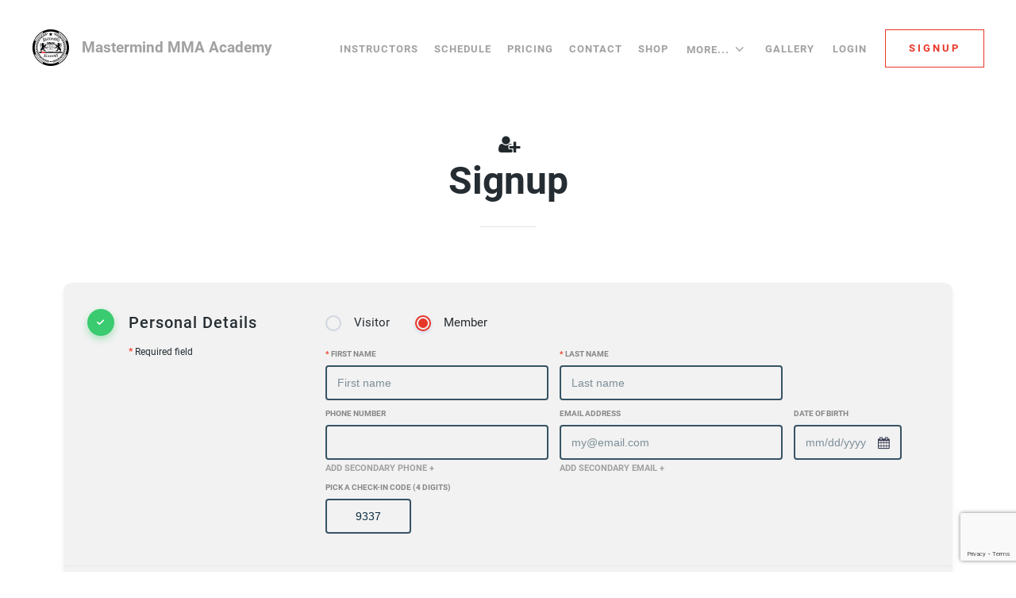

--- FILE ---
content_type: text/html; charset=UTF-8
request_url: https://mastermindmmaacademy.com/signup?membership=46026&type=2
body_size: 16662
content:
<!doctype html>
<!--[if lt IE 7 ]> <html lang="en" class="no-js ie6"> <![endif]-->
<!--[if IE 7 ]>    <html lang="en" class="no-js ie7"> <![endif]-->
<!--[if IE 8 ]>    <html lang="en" class="no-js ie8"> <![endif]-->
<!--[if IE 9 ]>    <html lang="en" class="no-js ie9"> <![endif]-->
<!--[if (gt IE 9)|!(IE)]><!--> <html lang="en" class="no-js"> <!--<![endif]-->
<head>
			<meta charset="utf-8">
	
	<meta http-equiv="X-UA-Compatible" content="IE=edge,chrome=1">
	<meta name="HandheldFriendly" content="True">
	<meta name="MobileOptimized" content="320">
	<meta name="viewport" content="width=device-width, initial-scale=1.0, user-scalable=yes">
    <meta name="apple-mobile-web-app-capable" content="yes">
    <meta name="mobile-web-app-capable" content="yes">
	<base href="https://mastermindmmaacademy.com/" />
	<script>(function(H){H.className=H.className.replace(/\bno-js\b/,'js')})(document.documentElement)</script>
		
		<link href="/min/?b=styles&amp;f=fonts/css/mor.css,fonts.css,reset.css,academy/main.css,academy/form.css,academy/forms.css,academy/templates/base.css,academy/templates/light.css,manager/ui.css,manager/members.css,manager/memberships.css,academy/signup.css,manager/autocomplete.css,jq/cropper.min.css,manager/billing.css&amp;v=01e68989685d" rel="stylesheet" type="text/css" />	<!--[if IE 7 ]>
	<link rel="stylesheet" href="styles/fonts/css/mor-ie7.css" type="text/css" media="all" />
	<script src="//html5shim.googlecode.com/svn/trunk/html5.js"></script>
	<![endif]-->
    <meta name="description" content="Brazilian JiuJitsu &amp;amp;amp;amp; Judo +
NoGi\Submission Wrestling +
Striking &amp;amp;amp;amp; Kickboxing
&amp;amp;amp;nbsp;
Located in Pinellas Park, FL Mastermind MMA Academy is highly known for it&amp;amp;#039;s family oriented environment, competition team driven and top notch jiu jitsu school" />
<meta property="og:description" content="Brazilian JiuJitsu &amp;amp;amp;amp; Judo +
NoGi\Submission Wrestling +
Striking &amp;amp;amp;amp; Kickboxing
&amp;amp;amp;nbsp;
Located in Pinellas Park, FL Mastermind MMA Academy is highly known for it&amp;amp;#039;s family oriented environment, competition team driven and top notch jiu jitsu school" />
<meta property="og:type" content="website" />
<meta property="og:url" content="https://mastermindmmaacademy.com/signup" />
<meta property="og:site_name" content="Mastermind MMA Academy" />
<meta property="og:image" content="https://files.gymdesk.com/4501/bg-mobile.jpg" />
<meta property="og:title" content="Sign up - Mastermind MMA Academy" />
<meta property="twitter:title" content="Sign up - Mastermind MMA Academy" />		<script type="text/javascript">var baseUrl ='';</script>
		
	
		<link rel="shortcut icon" href="https://files.gymdesk.com/4501/favicon.ico" />
    <link rel="apple-touch-icon-precomposed" href="https://files.gymdesk.com/4501/logo.png" />
    <link rel="apple-touch-icon" href="https://files.gymdesk.com/4501/logo.png" />
	               
    <!-- Google tag (gtag.js) -->
<script async src="https://www.googletagmanager.com/gtag/js?id=AW-772275276"></script>
<script>
  window.dataLayer = window.dataLayer || [];
  function gtag(){dataLayer.push(arguments);}
  gtag('js', new Date());

  gtag('config', 'AW-772275276');
</script>    <style type="text/css" media="screen">
<!--
body .button,body button,div.book .picker-steps li.selected,#ideal-bank-element, .maonrails-lead-form .buttons button {
    background:#e73629;
    box-shadow:none;
    border-color: #e73629;
}
div.book .picker-steps li.selected {
    border-color: #e73629 !important;
}
a,.button {
    color:#e73629;
}
.grey-button {
    background:rgba(231,54,41,.1);
    color:#e73629;
}
body .button:hover,body button:hover,#header .nav .links a.button:hover,body .member-form .membership-picker .selected .button:hover,.pagination .pagingCurrent  {
    background:rgb(254,59,45);
}
.event .show-description,.layout-selector a {
	color:#e73629 !important;
}
.schedule .event .show-description:hover {
	border-color: #e73629;
}
.pagination .pagingCurrent {
    box-shadow: none;
}
#header .nav .links a.button,.payment-method-form .tabs li.selected,.product .gallery .thumbs a.selected,.pagination a:not(.pagingCurrent) {
    color:#e73629 !important;
    border-color:#e73629;
}
#header .nav .links a.button:hover {
    color:#fff !important;
}
.width h1:after,body .payment-method-form .fields .labelpair .StripeElement--focus {
    border-color:#e73629;
}
.book .sessions .events li:hover,div.book .picker .times .pick:hover {
    border-color: #e73629;
    background:rgba(231,54,41,.05) !important;
}

div.book .picker-steps li.done:after {
    color:#e73629;
}
div.book div.table .row .table-cell.available em,.schedule-grid .grid-header,.schedule-grid,.schedule-grid .time-header, .schedule-grid .day-header,.book-form .participant,body .schedule .date-nav {
    background:rgba(231,54,41,.1);
}
div.book div.table .row .table-cell.available em:hover {
    background:rgba(231,54,41,.2);
}
div.book .picker-steps li.done,div.book div.table .row .table-cell.selected em, div.book div.table .row .table-cell.selected em:hover,body form :focus,body .contact-form input:focus,body .contact-form textarea:focus,.has-radio input:checked + label:before,#checkout .methods .has-radio input:checked + label,.sq-input--focus,.fields .labelpair .StripeElement--focus  {
    border-color: #e73629 !important;
}
.has-radio input:checked + label:after {
    background:#e73629;
}
div.book .picker .prev-next a:not(.disabled) {
    color:#e73629;
}

div.book .events li .success,div.book .events li .success:before,.maonrails-popup .form-sent:before,body .thanks h1:before {
    border-color: #e73629;
    background:rgba(231,54,41,.05);
    color:#e73629;
}
body .member-form .membership-picker .selected,body .member-form .membership-picker .selected h3 {
    border-color: #e73629;
    background:rgba(231,54,41,.1);
}
@media only screen and (max-width: 1200px) {
    div#header .nav .links a:hover, div#header .nav .links .more-links em:hover, div#header .nav .more-links ul li a:hover {
        background:#e73629;
    }
}
html,body,#footer,
body #footer,
body #header a.show-menu,
body #header .nav .links a,
body #header .more-links em,
body .schedule .date-nav .prev, body .schedule .date-nav .next,
body #footer .bottom,
body #footer .social a,
body .thanks p,
body #body .welcome h1,
body .welcome .summary,
body .instructors li a,
body .schedule .event em,
body #header #logo em,
body #body .has-radio label,
body .hollow-button,
.dark .schedule .description h1,
.dark .schedule .description h2,
.dark .schedule .description h3,
.maonrails-popup h1,
.dark .member-form .date + button:before,
.schedule .today h2,
.schedule .past .event h3,
.schedule .past .event em,
.schedule .past .event small,
form label,
.maonrails-lead-form form label,
.schedule .day h2,
body .schedule .event .skill-description p,
body .schedule .event .skill-description h2 {
    color:#262d32;
}

.pricing-option small,
#footer .meta li h3,
body .book div.table .row .table-cell em,
body .book .picker .times a small,
#footer .meta li i,
.dark .schedule .event small,
.width h1 i,
#footer .meta li .title,
.book-form .terms .content,
.instructor .grid .avatar {
    color:rgb(34,41,45);
}
body a,body #header #logo em,body #header .more-links em {
    color:#a1a1a1 !important;
}


body,#footer,.book-form .session,.maonrails-popup .form-sent:before {
    background:none !important;
    background-color:#ffffff !important;
}
body #header .more-links ul, body .pricing-option, body .book .picker-steps li.done, body .hollow-button, body .payment .payment-method-form, body .book .white-bg, .dark #checkout .summary, .dark #checkout .info .section, .dark #checkout .methods .has-radio label:before, .shop .products a,.dark .shop .products a,body .hollow-button:hover,#cart-popup, .dark #cart-popup, .dark form .signature:hover, body .schedule .date-nav,body .schedule .selects select,.access-form,.maonrails-popup,.maonrails-popup form,.maonrails-popup .form-sent, .maonrails-popup .body,.book form .text, .book form select,.book form textarea, .schedule .book-form {
    background-color:rgb(250,250,250) !important;
}
body .schedule .day,  body #footer hr, body .schedule .event,  body .pricing-option, body .book .picker-steps li, body .book .picker-steps:after, body .hollow-button, body .payment .payment-method-form, body .payment-method-form .plaid,div.instructors, body .book .picker-steps li, body .member-form .section, body .signature-pad, body .payment .due, body .payment-method-form .fields,  .dark .cc-form .payment-area, .dark #body #checkout .payment .methods label, #body .book select[name='schedule'], .dark .payment-receipt .payment-details,form .text, select, form select, form textarea, input.text, input.file, .placeholder_label, select.text,.shop .products .photo, .dark .shop .products .photo, .cart-container td .photo,.dark .cart-container td .photo, .dark #checkout .fixed-total, .dark .product .photo, .dark .pagination .pagination-inner, .receipt .info, .dark .receipt .status, .dark .receipt .cart-container, .dark .receipt .info,.maonrails-lead-form .text, .maonrails-lead-form textarea, .maonrails-lead-form select,body .contact-form textarea,body .contact-form .text, #homepage div.instructors, .contact-form select {
    background-color:rgb(242,242,242);
}
body .schedule .day, body .schedule .day h2, body #footer hr, body .schedule .event, body .book .picker .main, body .book .picker .times, body .pricing-option, body .book .picker-steps li, body .book .picker-steps:after, body .hollow-button, body .payment .payment-method-form, body .payment-method-form .plaid,body .book .events li, body .book .picker .times .pick,.book form .text, .book form select, .dark .pagination .pagination-inner, .receipt .info, .dark .receipt .status, .dark .receipt .cart-container, .dark .receipt .info, .document,#checkout .section.minimized,body .belt, hr, .dark .cc-form, .dark .cart-container table td, .dark #checkout .complete .readonly, .dark #body #checkout .payment .methods label, .dark #cart-popup h4,#cart-popup h4,body #header .more-links ul, body .signature-pad, .dark form .signature,.book-form,.dark .book-form,.dark .book-form .session,.access-form input[type='radio']:checked + span:before,.access-form input[type='radio'] + span:before,.width h1:after, body .payment-method-form .fields .labelpair .StripeElement--focus,body .contact-form textarea,body .contact-form .text,.cart-container table td, .contact-form select {
    border-color:rgb(230,230,230) !important;
}
body #header .more-links ul:before,body #header .more-links ul:after {
    border-bottom-color:rgb(230,230,230);
}
.dark .membership-picker .options li {
    background-color:rgb(230,230,230);
}
body .schedule .day h2,body .schedule .mobile-nav em {
    background:transparent;
}
.gymdesk-book-widget{
    background: #ffffff;
}

@media only screen and (max-width: 1200px){
    .dark #header .nav .links {
        background: rgb(250,250,250) ;
        border-color: rgb(230,230,230);
    }
    #header .nav .links:before,#header .nav .links:after{
        border-bottom-color:rgb(230,230,230);
    }
}
.button,#header .nav .links a.button:hover {color:#ffffff !important;}@media only screen and (max-width: 1200px) {
							div#header .nav .links a:hover, div#header .nav .links .more-links em:hover, div#header .nav .more-links ul li a:hover {color:#ffffff !important;}}
body { font-family:Roboto, sans-serif !important;}
-->
</style>
<style type="text/css" media="screen">
<!--
#body { background: #ffffff !important; }
-->
</style>            
<script async src="https://www.googletagmanager.com/gtag/js?id=AW-772275276"></script>
<script>
                window.dataLayer = window.dataLayer || [];
                function gtag(){dataLayer.push(arguments);}
                gtag('js', new Date());
            
                gtag('config', 'AW-772275276');
            </script>
<title>Sign up - Mastermind MMA Academy | Pinellas Park, FL</title></head>
<body class="academy-body academy-signup light tpl-default">
	<div id="container">
                    <div id="header" role="banner" data-gjs-removeable="false" data-gjs-editable="false" data-gjs-draggable="false" data-gjs-droppable="false" data-gjs-propagate='["editable", ...]'>
	<div class="width">
				<div class="nav" role="navigation">
						<div class="links">
                
                <a href="//mastermindmmaacademy.com/instructors" title="Instructors">Instructors                                </a><a href="//mastermindmmaacademy.com/schedule" title="Schedule">Schedule                                </a><a href="//mastermindmmaacademy.com/pricing" title="Pricing">Pricing                                </a><a href="//mastermindmmaacademy.com/contact" title="Contact">Contact                                </a><a href="//mastermindmmaacademy.com/shop" title="Shop">Shop                                </a>                            <div class="more-links">
                                <em>More... <i class="icon-angle-down"></i></em>
                                <ul>
                                                                        <li><a href="/page/program-description" title="Program Description">Program Description</a></li>
                                                                        <li><a href="/page/kids-program" title="Kids Program">Kids Program</a></li>
                                                                        <li><a href="/page/free-trial" title="Free Trial 7-day">Free Trial 7-day</a></li>
                                                                        <li><a href="/page/fight-wear-collaborations-" title="Fight Wear Collaborations ">Fight Wear Collaborations </a></li>
                                                                    </ul>
                            </div>
                            <a href="//mastermindmmaacademy.com/gallery" title="Gallery">Gallery                                </a>
                                                                                    
				                    <span class="user-links">
					                    					<a href="//mastermindmmaacademy.com/login">Login</a>
                    
					                    </span>
				                                <a class="button" href="//mastermindmmaacademy.com/signup">Signup</a>			</div>
			
			
			<a class="show-menu icon-menu"></a>
		</div>
                
        		<a id="logo" href="/" title="Homepage - Mastermind MMA Academy">
                                        <img height="48" src="https://files.gymdesk.com/4501/logo-medium.png" alt="" />
                			<em>Mastermind MMA Academy</em>
				</a>
				
			</div>
    
</div>
<div id="cart-overlay">
    <div id="cart-popup" class="cart-container">
        <a class="close icon-cancel-1"></a>
        <h4>Shopping Cart</h4>
        <div class="items">
         <div class="placeholder">Your cart is empty</div>
        </div>
        <a class="close">Continue Shopping</a>
    </div>
</div>        		<div id="body">
			
<div class="width member-signup">    
	<h1><i class="icon-user-plus"></i>  
        Signup</h1>
		
<script type="text/javascript">
    var minimumAgeNoGuardianRequired = 18;
</script>
<form method="post" action="/signup" class="member-form checkout" enctype="multipart/form-data" autocomplete="new-password">
    <input type="hidden" name="today" value="02/01/2026" />
    <input type="hidden" name="membership_period" />
    <input type="hidden" name="membership_length" />
                    
    
    
<div class="section">
    <div class="explanation">
        <h3>Personal Details</h3>
        <small><b>*</b> Required field</small>
    </div>
    <script type="text/javascript">
        var userDateFormat = 'mm/dd/yy';
    </script>
    <div class="fields personal">
                
                        <div class="member-type has-radio">
                        
            <input id="type-1" type="radio" name="type" value="1"  />
            <label for="type-1">Visitor</label>
            
            <input id="type-2" type="radio" name="type" value="2"  checked="checked" />
            <label for="type-2">Member</label>

        </div>
            
                
                <div class="labelpair first-name">
            <label for="first_name"><b>*</b> First name</label>
            <input name="first_name" placeholder="First name" required="required" autocomplete="off" type="text" class="text" />        </div>
        <div class="labelpair last-name">
            <label for="last_name"><b>*</b> Last name</label>
            <input name="last_name" placeholder="Last name" autocomplete="off" type="text" class="text" />        </div>
        
        <div class="labelpair phone">
            
                        <label>Phone Number</label>
            <input name="phone" autocomplete="off" type="text" class="text" />                            <a class="show-secondary">Add secondary Phone +</a>
                <div class="secondary">
                    <label><a class="hide-secondary"><i class="icon-cancel-1"></i></a>Secondary Phone</label>
                    <input name="phone2" type="text" class="text" />                </div>
                    </div>

        
        <div class="labelpair family-email" style="display:none;">
            <div class="d-flex flex-justify-between flex-wrap">
                <label>Family Email Address</label>
                <a class="change-email">Change Email address</a>
            </div>
            
            <em></em>
        </div>
       
        <div class="labelpair email">
                        <div class="email-notice confirmation-popup">
                <a class="close icon-cancel-1"></a>
                A member account already exists with this Email address. <a href="https://mastermindmmaacademy.com/login">Log-in instead?</a>
            </div>
                                    <div class="d-flex flex-justify-between flex-wrap">
                <label>Email Address</label>
                
                            </div>

            <input name="gd_email" placeholder="my@email.com" type="email" value="" autocomplete="off" class="text" />
                            <a class="show-secondary">Add secondary Email +</a>
                <div class="secondary">
                    <label><a class="hide-secondary"><i class="icon-cancel-1"></i></a>Secondary Email Address</label>
                    <input name="email2" placeholder="my@email.com" autocomplete="off" type="email" class="text" />                </div>
                    </div>

        <div class="labelpair dob">
                         <label>Date of birth</label>
           
            <input name="dob" class="text date" placeholder="mm/dd/yyyy" autocomplete="off" type="text" />        </div>

                <div class="labelpair guardian-name hide-guardian-name">
            <label><b>*</b> Parent/Guardian's name</label>
            <input name="guardian_name" placeholder="Parent/Guardian's name" autocomplete="off" type="text" class="text" />        </div>
                <div class="labelpair checkin">
                        <label>Pick a check-in code (4 digits)</label>
            
                        <input name="code" class="text number" autocomplete="off" type="text" value="9337" />                    </div>
                        

        		                <br />
            </div>
            <hr />
        <div class="explanation">
            <h3>Address</h3>
        </div>
        <div class="fields">
                        <div class="labelpair street">
                <label>Street address</label>
                <input name="address_street" class="text street" placeholder="Street address" type="text" />            </div>
            <div class="labelpair city">
                <label>City</label>
                <input name="address_city" class="text city" placeholder="City" autocomplete="off" type="text" />            </div>

            <div class="labelpair zipcode">
                <label>Zip / Postal code</label>
                <input name="address_zip" class="text zipcode" placeholder="*****-****" autocomplete="off" type="text" />            </div>
                        <div class="labelpair state">
                <label>State</label>
                <input name="address_state" class="text state" placeholder="State" value="FL" type="text" />            </div>
                        <div class="labelpair country">
                                <label>Country</label>
                <select name="address_country" id="address_country" autocomplete="off">
    <option value="AF">Afghanistan</option>
    <option value="AX">Åland Islands</option>
    <option value="AL">Albania</option>
    <option value="DZ">Algeria</option>
    <option value="AS">American Samoa</option>
    <option value="AD">Andorra</option>
    <option value="AO">Angola</option>
    <option value="AI">Anguilla</option>
    <option value="AQ">Antarctica</option>
    <option value="AG">Antigua &amp; Barbuda</option>
    <option value="AR">Argentina</option>
    <option value="AM">Armenia</option>
    <option value="AW">Aruba</option>
    <option value="AU">Australia</option>
    <option value="AT">Austria</option>
    <option value="AZ">Azerbaijan</option>
    <option value="BS">Bahamas</option>
    <option value="BH">Bahrain</option>
    <option value="BD">Bangladesh</option>
    <option value="BB">Barbados</option>
    <option value="BY">Belarus</option>
    <option value="BE">Belgium</option>
    <option value="BZ">Belize</option>
    <option value="BJ">Benin</option>
    <option value="BM">Bermuda</option>
    <option value="BT">Bhutan</option>
    <option value="BO">Bolivia</option>
    <option value="BA">Bosnia &amp; Herzegovina</option>
    <option value="BW">Botswana</option>
    <option value="BV">Bouvet Island</option>
    <option value="BR">Brazil</option>
    <option value="IO">British Indian Ocean Territory</option>
    <option value="VG">British Virgin Islands</option>
    <option value="BN">Brunei</option>
    <option value="BG">Bulgaria</option>
    <option value="BF">Burkina Faso</option>
    <option value="BI">Burundi</option>
    <option value="KH">Cambodia</option>
    <option value="CM">Cameroon</option>
    <option value="CA">Canada</option>
    <option value="CV">Cape Verde</option>
    <option value="BQ">Caribbean Netherlands</option>
    <option value="KY">Cayman Islands</option>
    <option value="CF">Central African Republic</option>
    <option value="TD">Chad</option>
    <option value="CL">Chile</option>
    <option value="CN">China</option>
    <option value="CX">Christmas Island</option>
    <option value="CC">Cocos (Keeling) Islands</option>
    <option value="CO">Colombia</option>
    <option value="KM">Comoros</option>
    <option value="CG">Congo - Brazzaville</option>
    <option value="CD">Congo - Kinshasa</option>
    <option value="CK">Cook Islands</option>
    <option value="CR">Costa Rica</option>
    <option value="CI">Côte d’Ivoire</option>
    <option value="HR">Croatia</option>
    <option value="CU">Cuba</option>
    <option value="CW">Curaçao</option>
    <option value="CY">Cyprus</option>
    <option value="CZ">Czechia</option>
    <option value="DK">Denmark</option>
    <option value="DJ">Djibouti</option>
    <option value="DM">Dominica</option>
    <option value="DO">Dominican Republic</option>
    <option value="EC">Ecuador</option>
    <option value="EG">Egypt</option>
    <option value="SV">El Salvador</option>
    <option value="GQ">Equatorial Guinea</option>
    <option value="ER">Eritrea</option>
    <option value="EE">Estonia</option>
    <option value="SZ">Eswatini</option>
    <option value="ET">Ethiopia</option>
    <option value="FK">Falkland Islands</option>
    <option value="FO">Faroe Islands</option>
    <option value="FJ">Fiji</option>
    <option value="FI">Finland</option>
    <option value="FR">France</option>
    <option value="GF">French Guiana</option>
    <option value="PF">French Polynesia</option>
    <option value="TF">French Southern Territories</option>
    <option value="GA">Gabon</option>
    <option value="GM">Gambia</option>
    <option value="GE">Georgia</option>
    <option value="DE">Germany</option>
    <option value="GH">Ghana</option>
    <option value="GI">Gibraltar</option>
    <option value="GR">Greece</option>
    <option value="GL">Greenland</option>
    <option value="GD">Grenada</option>
    <option value="GP">Guadeloupe</option>
    <option value="GU">Guam</option>
    <option value="GT">Guatemala</option>
    <option value="GG">Guernsey</option>
    <option value="GN">Guinea</option>
    <option value="GW">Guinea-Bissau</option>
    <option value="GY">Guyana</option>
    <option value="HT">Haiti</option>
    <option value="HM">Heard &amp; McDonald Islands</option>
    <option value="HN">Honduras</option>
    <option value="HK">Hong Kong SAR China</option>
    <option value="HU">Hungary</option>
    <option value="IS">Iceland</option>
    <option value="IN">India</option>
    <option value="ID">Indonesia</option>
    <option value="IR">Iran</option>
    <option value="IQ">Iraq</option>
    <option value="IE">Ireland</option>
    <option value="IM">Isle of Man</option>
    <option value="IL">Israel</option>
    <option value="IT">Italy</option>
    <option value="JM">Jamaica</option>
    <option value="JP">Japan</option>
    <option value="JE">Jersey</option>
    <option value="JO">Jordan</option>
    <option value="KZ">Kazakhstan</option>
    <option value="KE">Kenya</option>
    <option value="KI">Kiribati</option>
    <option value="KW">Kuwait</option>
    <option value="KG">Kyrgyzstan</option>
    <option value="LA">Laos</option>
    <option value="LV">Latvia</option>
    <option value="LB">Lebanon</option>
    <option value="LS">Lesotho</option>
    <option value="LR">Liberia</option>
    <option value="LY">Libya</option>
    <option value="LI">Liechtenstein</option>
    <option value="LT">Lithuania</option>
    <option value="LU">Luxembourg</option>
    <option value="MO">Macao SAR China</option>
    <option value="MG">Madagascar</option>
    <option value="MW">Malawi</option>
    <option value="MY">Malaysia</option>
    <option value="MV">Maldives</option>
    <option value="ML">Mali</option>
    <option value="MT">Malta</option>
    <option value="MH">Marshall Islands</option>
    <option value="MQ">Martinique</option>
    <option value="MR">Mauritania</option>
    <option value="MU">Mauritius</option>
    <option value="YT">Mayotte</option>
    <option value="MX">Mexico</option>
    <option value="FM">Micronesia</option>
    <option value="MD">Moldova</option>
    <option value="MC">Monaco</option>
    <option value="MN">Mongolia</option>
    <option value="ME">Montenegro</option>
    <option value="MS">Montserrat</option>
    <option value="MA">Morocco</option>
    <option value="MZ">Mozambique</option>
    <option value="MM">Myanmar (Burma)</option>
    <option value="NA">Namibia</option>
    <option value="NR">Nauru</option>
    <option value="NP">Nepal</option>
    <option value="NL">Netherlands</option>
    <option value="NC">New Caledonia</option>
    <option value="NZ">New Zealand</option>
    <option value="NI">Nicaragua</option>
    <option value="NE">Niger</option>
    <option value="NG">Nigeria</option>
    <option value="NU">Niue</option>
    <option value="NF">Norfolk Island</option>
    <option value="KP">North Korea</option>
    <option value="MK">North Macedonia</option>
    <option value="MP">Northern Mariana Islands</option>
    <option value="NO">Norway</option>
    <option value="OM">Oman</option>
    <option value="PK">Pakistan</option>
    <option value="PW">Palau</option>
    <option value="PS">Palestinian Territories</option>
    <option value="PA">Panama</option>
    <option value="PG">Papua New Guinea</option>
    <option value="PY">Paraguay</option>
    <option value="PE">Peru</option>
    <option value="PH">Philippines</option>
    <option value="PN">Pitcairn Islands</option>
    <option value="PL">Poland</option>
    <option value="PT">Portugal</option>
    <option value="PR">Puerto Rico</option>
    <option value="QA">Qatar</option>
    <option value="RE">Réunion</option>
    <option value="RO">Romania</option>
    <option value="RU">Russia</option>
    <option value="RW">Rwanda</option>
    <option value="WS">Samoa</option>
    <option value="SM">San Marino</option>
    <option value="ST">São Tomé &amp; Príncipe</option>
    <option value="SA">Saudi Arabia</option>
    <option value="SN">Senegal</option>
    <option value="RS">Serbia</option>
    <option value="SC">Seychelles</option>
    <option value="SL">Sierra Leone</option>
    <option value="SG">Singapore</option>
    <option value="SX">Sint Maarten</option>
    <option value="SK">Slovakia</option>
    <option value="SI">Slovenia</option>
    <option value="SB">Solomon Islands</option>
    <option value="SO">Somalia</option>
    <option value="ZA">South Africa</option>
    <option value="GS">South Georgia &amp; South Sandwich Islands</option>
    <option value="KR">South Korea</option>
    <option value="SS">South Sudan</option>
    <option value="ES">Spain</option>
    <option value="LK">Sri Lanka</option>
    <option value="BL">St. Barthélemy</option>
    <option value="SH">St. Helena</option>
    <option value="KN">St. Kitts &amp; Nevis</option>
    <option value="LC">St. Lucia</option>
    <option value="MF">St. Martin</option>
    <option value="PM">St. Pierre &amp; Miquelon</option>
    <option value="VC">St. Vincent &amp; Grenadines</option>
    <option value="SD">Sudan</option>
    <option value="SR">Suriname</option>
    <option value="SJ">Svalbard &amp; Jan Mayen</option>
    <option value="SE">Sweden</option>
    <option value="CH">Switzerland</option>
    <option value="SY">Syria</option>
    <option value="TW">Taiwan</option>
    <option value="TJ">Tajikistan</option>
    <option value="TZ">Tanzania</option>
    <option value="TH">Thailand</option>
    <option value="TL">Timor-Leste</option>
    <option value="TG">Togo</option>
    <option value="TK">Tokelau</option>
    <option value="TO">Tonga</option>
    <option value="TT">Trinidad &amp; Tobago</option>
    <option value="TN">Tunisia</option>
    <option value="TR">Türkiye</option>
    <option value="TM">Turkmenistan</option>
    <option value="TC">Turks &amp; Caicos Islands</option>
    <option value="TV">Tuvalu</option>
    <option value="UM">U.S. Outlying Islands</option>
    <option value="VI">U.S. Virgin Islands</option>
    <option value="UG">Uganda</option>
    <option value="UA">Ukraine</option>
    <option value="AE">United Arab Emirates</option>
    <option value="GB">United Kingdom</option>
    <option value="US" selected="selected">United States</option>
    <option value="UY">Uruguay</option>
    <option value="UZ">Uzbekistan</option>
    <option value="VU">Vanuatu</option>
    <option value="VA">Vatican City</option>
    <option value="VE">Venezuela</option>
    <option value="VN">Vietnam</option>
    <option value="WF">Wallis &amp; Futuna</option>
    <option value="EH">Western Sahara</option>
    <option value="YE">Yemen</option>
    <option value="ZM">Zambia</option>
    <option value="ZW">Zimbabwe</option>
</select>
            </div>
        </div>
        </div>

<div class="section">
        <div class="explanation">
        <h3>Contacts</h3>
            </div>
    <div class="fields contacts">
        <ul>
                        <li>
                <div class="labelpair">
                    <label>Contact Name</label>
                                        <input name="contacts[0][name]" autocomplete="off" type="text" class="text" />                </div>
                <div class="labelpair">
                    <label>Phone Number</label>
                                        <input name="contacts[0][phone]" autocomplete="off" value="" type="text" class="text" />                </div>
                <div class="labelpair">
                    <label>Relation</label>
                                        <select name="contacts[0][relation]" id="contacts-0-relation">
    <option value="">...</option>
    <option value="parent" selected="selected">Parent</option>
    <option value="spouse">Spouse / Significant Other</option>
    <option value="sibling">Sibling</option>
    <option value="family">Family member</option>
    <option value="friend">Friend</option>
    <option value="guardian">Legal guardian</option>
    <option value="caretaker">Caretaker</option>
    <option value="other">Other</option>
</select>                </div>
                                <span class="fileinput-button hollow-button">
                    <span class="icon-camera"></span>                    
                    <input type="file" name="contacts[0][photo]" accept="image/*" />
                    <input type="hidden" name="contacts[0][crop]" />
                    <img />
                </span>
                
                            </li>
                    </ul>
        <a class="hollow-button add-contact"><i class="icon-plus-1"></i> Additional Contact</a>
    </div>
</div>
<div class="section member-photo">
   
    <div class="explanation">
        <h3>Photo</h3>
            </div>
    <div class="fields image-cropper">
		<div id="photo">
			<img  />
		</div>
		<div id="preview-cam"></div>

        <input type="hidden" name="photo-src" id="photo-src" />

        <a class="hollow-button capture-photo">Capture from camera</a>
        <span class="error-notice">No camera found. Please connect a camera to use this feature.</span>
        <span class="fileinput-button hollow-button">
            <span class="mobile">Upload or use camera</span>
            <span>Upload photo</span>
            <!-- The file input field used as target for the file upload widget -->

            <input id="photo-upload" type="file" name="upload-photo" accept="image/*"  />
            <input type="hidden" name="crop" />
        </span>
    </div>
</div>

    <div class="crop-photo">
        <a class="close icon-cancel-1"></a>
        <h2>Edit Photo</h2>
        <div class="main">
            <div class="img-container">
                <img />
            </div>
            <label>Drag to reposition photo</label>
            <div class="controls">
                <div class="zoom">
                    <label>Zoom</label>
                    <span class="control"></span>
                </div>
                <div class="rotation">
                    <label>Rotate</label>
                    <span class="control"><i></i>
                    <i></i>
                    <i></i>
                    <i></i>
                    </span>

                </div>
            </div>
        </div>
        <div class="actions">
            <a class="delete">Delete Photo</a>
            <a class="apply">Apply</a>
        </div>
    </div>

<input type="hidden" name="signature_required" value="0"/>
<div class="section">
    <div class="explanation">
        <h3>Membership</h3>
        <select name="sport_id" id="sport_id">
    <option value="">All Programs</option>
    <option value="102716">Adult Brazilian Jiu Jitsu&amp;Judo</option>
    <option value="102717">Kids Brazilian Jiu Jitsu&amp;Judo</option>
    <option value="134531">Kids MMA Saturday</option>
    <option value="103397">No Gi Jiu Jitsu</option>
    <option value="103396">OPEN MAT</option>
    <option value="102715">Striking</option>
</select>            </div>
   
    <div class="fields membership-picker">
        <ul class="options shadow-scroll">
                        <li  attr-id="99352" data-payment-type="1" attr-sports="102715,102716,102717,103396,103397,134531" attr-recurring="1" attr-trial="0"    class="" 
    >
        <input class="checkbox" type="checkbox" name="membership_id" value="99352" />
            <a class="button">Select</a>
        
    
    <h3>2x A Week Kids & Adults Ages 6+</h3>
    <div class="cell">
        <small>Duration</small>
        
                <em>Ongoing</em>
                
    </div>    <div class="cell">
        <small>Access</small>
        <em>
            2 days / 1 week        </em>
    </div>    <div class="cell">
        <small>Cost</small>        
                <em>&#36;<span attr-rel="amount">130.00</span>        <span class="frequency"> / 1 month</span>
                </em>        
        
        
        
                            </div><div class="cell">
            <small>Programs</small>
            <em>Adult Brazilian Jiu Jitsu&Judo, Kids Brazilian Jiu Jitsu&Judo, Kids MMA Saturday, No Gi Jiu Jitsu, OPEN MAT, Striking</em>
        </div>    
</li><li  attr-id="98370" data-payment-type="1" attr-sports="102715,102716,103396,103397" attr-recurring="1" attr-trial="0"    class="" 
    >
        <input class="checkbox" type="checkbox" name="membership_id" value="98370" />
            <a class="button">Select</a>
        
    
    <h3>Adult Unlimited Ages 14+</h3>
    <div class="cell">
        <small>Duration</small>
        
                <em>Ongoing</em>
                
    </div>    <div class="cell">
        <small>Access</small>
        <em>
            Unlimited        </em>
    </div>    <div class="cell">
        <small>Cost</small>        
                <em>&#36;<span attr-rel="amount">155.00</span>        <span class="frequency"> / 1 month</span>
                </em>        
        
        
        
                            </div><div class="cell">
            <small>Programs</small>
            <em>Adult Brazilian Jiu Jitsu&Judo, No Gi Jiu Jitsu, OPEN MAT, Striking</em>
        </div>    
</li><li  attr-id="20496" data-payment-type="4" attr-sports="102715,102716,102717,103397" attr-session="1" attr-trial="0"    class="" 
    >
        <input class="checkbox" type="checkbox" name="membership_id" value="20496" />
            <a class="button">Select</a>
        
    
    <h3>Casual Drop In Week Day</h3>
    <div class="cell">
        <small>Duration</small>
        
                    <em>1 day</em>
                
    </div>    <div class="cell">
        <small>Access</small>
        <em>
            1 days / 1 day        </em>
    </div>    <div class="cell">
        <small>Cost</small>        
                <em>&#36;<span attr-rel="amount">20.00</span>        / Session                </em>        
        
        
        
                            </div><div class="cell">
            <small>Programs</small>
            <em>Adult Brazilian Jiu Jitsu&Judo, Kids Brazilian Jiu Jitsu&Judo, No Gi Jiu Jitsu, Striking</em>
        </div>    
</li><li  attr-id="20495" data-payment-type="1" attr-sports="102715,102716,102717,103396,103397,134531" attr-recurring="1" attr-trial="0"    class=" family-ship" 
    >
        <input class="checkbox" type="checkbox" name="membership_id" value="20495" />
            <a class="button">Select</a>
        
    
    <h3>Family Plan 3+ Immediate Family Members</h3>
    <div class="cell">
        <small>Duration</small>
        
                <em>Ongoing</em>
                
    </div>    <div class="cell">
        <small>Access</small>
        <em>
            Unlimited        </em>
    </div>    <div class="cell">
        <small>Cost</small>        
                <em>&#36;<span attr-rel="amount">300.00</span>        <span class="frequency"> / 1 month</span>
                </em>        
        
        
        
                            </div><div class="cell">
            <small>Programs</small>
            <em>Adult Brazilian Jiu Jitsu&Judo, Kids Brazilian Jiu Jitsu&Judo, Kids MMA Saturday, No Gi Jiu Jitsu, OPEN MAT, Striking</em>
        </div>    
</li><li  attr-id="99349" data-payment-type="1" attr-sports="102715,102716,102717,103396,103397,134531" attr-recurring="1" attr-trial="0"    class="" 
    >
        <input class="checkbox" type="checkbox" name="membership_id" value="99349" />
            <a class="button">Select</a>
        
    
    <h3>First Responders & Veterans ID Required</h3>
    <div class="cell">
        <small>Duration</small>
        
                <em>Ongoing</em>
                
    </div>    <div class="cell">
        <small>Access</small>
        <em>
            3 days / 1 week        </em>
    </div>    <div class="cell">
        <small>Cost</small>        
                <em>&#36;<span attr-rel="amount">120.00</span>        <span class="frequency"> / 1 month</span>
                </em>        
        
        
        
                            </div><div class="cell">
            <small>Programs</small>
            <em>Adult Brazilian Jiu Jitsu&Judo, Kids Brazilian Jiu Jitsu&Judo, Kids MMA Saturday, No Gi Jiu Jitsu, OPEN MAT, Striking</em>
        </div>    
</li><li  attr-id="99350" data-payment-type="1" attr-sports="102715,102716,102717,103396,103397,134531" attr-recurring="1" attr-trial="0"    class="" 
    >
        <input class="checkbox" type="checkbox" name="membership_id" value="99350" />
            <a class="button">Select</a>
        
    
    <h3>First Responders & Veterans Unlimited ID required</h3>
    <div class="cell">
        <small>Duration</small>
        
                <em>Ongoing</em>
                
    </div>    <div class="cell">
        <small>Access</small>
        <em>
            Unlimited        </em>
    </div>    <div class="cell">
        <small>Cost</small>        
                <em>&#36;<span attr-rel="amount">135.00</span>        <span class="frequency"> / 1 month</span>
                </em>        
        
        
        
                            </div><div class="cell">
            <small>Programs</small>
            <em>Adult Brazilian Jiu Jitsu&Judo, Kids Brazilian Jiu Jitsu&Judo, Kids MMA Saturday, No Gi Jiu Jitsu, OPEN MAT, Striking</em>
        </div>    
</li><li  attr-id="20498" data-payment-type="3" attr-sports="102715,102716,102717,103396,103397" attr-trial="1"    class="" 
    >
        <input class="checkbox" type="checkbox" name="membership_id" value="20498" />
            <a class="button">Select</a>
        
    
    <h3>Free Week 7days-Consistent</h3>
    <div class="cell">
        <small>Duration</small>
        
                    <em>1 week</em>
                
    </div>    <div class="cell">
        <small>Access</small>
        <em>
            Unlimited        </em>
    </div>    <div class="cell">
        <small>Cost</small>        
                <em>FREE        </em>        
        
        
        
                            </div><div class="cell">
            <small>Programs</small>
            <em>Adult Brazilian Jiu Jitsu&Judo, Kids Brazilian Jiu Jitsu&Judo, No Gi Jiu Jitsu, OPEN MAT, Striking</em>
        </div>    
</li><li  attr-id="84678" data-payment-type="4" attr-sports="134531" attr-session="1" attr-trial="0"    class="" 
    >
        <input class="checkbox" type="checkbox" name="membership_id" value="84678" />
            <a class="button">Select</a>
        
    
    <h3>Kids MMA Saturdays</h3>
    <div class="cell">
        <small>Duration</small>
        
                    <em>1 day</em>
                
    </div>    <div class="cell">
        <small>Access</small>
        <em>
            1 days / 1 day        </em>
    </div>    <div class="cell">
        <small>Cost</small>        
                <em>&#36;<span attr-rel="amount">15.00</span>        / Session                </em>        
        
        
        
                            </div><div class="cell">
            <small>Programs</small>
            <em>Kids MMA Saturday</em>
        </div>    
</li><li  attr-id="98934" data-payment-type="1" attr-sports="102715,102717,103397,134531" attr-recurring="1" attr-trial="0"    class="" 
    >
        <input class="checkbox" type="checkbox" name="membership_id" value="98934" />
            <a class="button">Select</a>
        
    
    <h3>Kids Unlimited Ages 6-13yrs</h3>
    <div class="cell">
        <small>Duration</small>
        
                <em>Ongoing</em>
                
    </div>    <div class="cell">
        <small>Access</small>
        <em>
            Unlimited        </em>
    </div>    <div class="cell">
        <small>Cost</small>        
                <em>&#36;<span attr-rel="amount">140.00</span>        <span class="frequency"> / 1 month</span>
                </em>        
        
        
        
                            </div><div class="cell">
            <small>Programs</small>
            <em>Kids Brazilian Jiu Jitsu&Judo, Kids MMA Saturday, No Gi Jiu Jitsu, Striking</em>
        </div>    
</li><li  attr-id="20497" data-payment-type="4" attr-sports="103396" attr-session="1" attr-trial="0"    class="" 
    >
        <input class="checkbox" type="checkbox" name="membership_id" value="20497" />
            <a class="button">Select</a>
        
    
    <h3>Open Mat Drop-In Weekend</h3>
    <div class="cell">
        <small>Duration</small>
        
                    <em>1 day</em>
                
    </div>    <div class="cell">
        <small>Access</small>
        <em>
            1 days / 1 day        </em>
    </div>    <div class="cell">
        <small>Cost</small>        
                <em>&#36;<span attr-rel="amount">10.00</span>        / Session                </em>        
        
        
        
                            </div><div class="cell">
            <small>Programs</small>
            <em>OPEN MAT</em>
        </div>    
</li><li  attr-id="84677" data-payment-type="2" attr-trial="0"    class="" 
    >
        <input class="checkbox" type="checkbox" name="membership_id" value="84677" />
            <a class="button">Select</a>
        
    
    <h3>Private w/Rudy MMA</h3>
    <div class="cell">
        <small>Duration</small>
        
                    <em>1 day</em>
                
    </div>    <div class="cell">
        <small>Access</small>
        <em>
            1 sessions        </em>
    </div>    <div class="cell">
        <small>Cost</small>        
                <em>&#36;<span attr-rel="amount">100.00</span>        </em>        
        
        
        
                            </div>    
</li>        </ul>
            </div>
    </div>
<div class="section membership-doc">
    
    <div class="explanation">
        <h3>Membership Documents</h3>

    </div>
    <div class="fields">
        
        <div class="document-area"></div>
        
    </div>
</div>
        <div class="section waivers">
    
    <div class="explanation">
                    <h3>Waiver / liability release</h3>
            </div>
        <div class="fields">
            <div class="doc">
            <div class="waiver document-area">
                <p><span style="font-weight: 400;">WARNING, WAIVER, RELEASE OF LIABILITY, ASSUMPTION OF RISK AND AGREEMENT TO PARTICIPATE THIS AGREEMENT MUST BE SIGNED BY ALL MEMBERS AND ANYONE WHO WISHES TO PARTICIPATE IN ANY ACTIVITY OR EVENT as a member or visitor of Mastermind MMA Academy. In consideration of being allowed to participate in any way within a Mastermind MMA Academy facility, I </span>{name}</p>
<p> </p>
<ol>
<li><span style="font-weight: 400;"> Recognize and understand that mixed martial arts training is a physical contact activity and that my participation might result in serious injury, including permanent disability or death and severe social and economic loss. </span>I will be learning to immobilize an opponent by choking them unconscious or causing major trauma to joints such as the shoulder, knee, or elbow. At some point everyone who trains in Brazilian Jiu-Jitsu long enough will suffer at least a minor injury. Knowing all of the above, I freely choose to participate in class and acknowledge my risk.</li>
<li><span style="font-weight: 400;"> Recognize and understand that such risk may be due to, not only, my own actions, but also the action, inaction or negligence of others, the regulations of participation, the conditions of the premises, or of any of the equipment used.</span></li>
<li><span style="font-weight: 400;"> Recognize that there may be other risks that are not known to me or to others or not reasonably foreseeable at this time.</span></li>
<li><span style="font-weight: 400;"> Agree to inspect the facilities, equipment and pairings prior to participation. I will immediately inform an instructor of the institute if I believe that anyone is unsafe or beyond my capability and refuse to participate.</span></li>
<li><span style="font-weight: 400;"> Assume all the foregoing risks and accept personal responsibility for any damages that may result from injury, permanent disability or death.</span></li>
<li><span style="font-weight: 400;"> Enter martial arts training and competition entirely of my own free will and understand the importance of the following the rules of training and competition. I have been given the rules and regulations of the Mastermind MMA Academy instructors and agree to abide by the instructions given.</span></li>
<li><span style="font-weight: 400;"> Certify that I am in good physical condition, and have no disease, injury or other condition that would impair my performance or physical and mental well-being during intense training practice and/or competition.</span></li>
<li><span style="font-weight: 400;"> Grant permission in case of injury to have a doctor, nurse, athletic training or other emergency medical personnel provide me with medical assistance or treatment for such injury.</span></li>
<li><span style="font-weight: 400;"> Release, waive, discharge and covenant not to sue, Mastermind MMA Academy, affiliated organizations and participants, supervisors, coaches, sponsoring organizations or their agents, and if applicable, owners and leasers of the premises from any and all liability to undersigned, his or her heirs and next of kin for any and all claims, demands, losses and damages which may be sustained and suffered on account of injury, including death or damage to property, caused or alleged to be caused in whole or in part by the negligence of the release’s or otherwise.</span></li>
<li><span style="font-weight: 400;"> Applicant gives Management permission, free of charge, with no promise, representation or reasonable expectation of compensation, to use any photos, pictures, videos, media or likeness of him/her for advertisements or marketing materials to promote martial sports, martial arts and/or fitness. </span></li>
</ol>
<p><span style="font-weight: 400;">I HAVE READ THE ABOVE WARNING, WAIVER, RELEASE AND AGREEMENT TO PARTICIPATE. I UNDERSTAND ITS CONTENTS AND DO HEREBY SIGN IT VOLUNTARILY.</span><br/><input type="text"
                            class="text initials"
                            placeholder="Initials"
                            name="doc449832_initials[]"
                            data-initials-missing="Initials missing"
                    /></p>
<p>
  <strong>Gym Rules:</strong>
</p>
<ol>
<li style="font-weight: 400;"><span style="font-weight: 400;">No shoes allowed on the mats. Barefoot only. Please have on gym appropriate footwear when NOT on the mats. </span><span style="font-weight: 400;">Use sandals when going from the mat to the bathroom.</span></li>
<li style="font-weight: 400;"><span style="font-weight: 400;">Personal hygiene maintenance is a must. Please come to class clean with toe and finger nails trimmed etc. Do not attend class if you are sick or have a skin disease. Please see a doctor if necessary, before training again.</span></li>
<li style="font-weight: 400;"><span style="font-weight: 400;">Always bow to the mat upon entering and leaving.</span></li>
<li style="font-weight: 400;"><span style="font-weight: 400;">Refer to your instructors by their title (ex: Professor) or “sir/ma’am”</span></li>
<li style="font-weight: 400;"><span style="font-weight: 400;">Show courtesy to your fellow students and instructors – on and off the mats.</span></li>
<li style="font-weight: 400;"><span style="font-weight: 400;">Come to class with a positive attitude and try your best in every class!</span></li>
<li style="font-weight: 400;"><span style="font-weight: 400;">Be willing to help other students who may need it.</span></li>
<li style="font-weight: 400;"><span style="font-weight: 400;">Please show up to each class with the necessary equipment and appropriate training attire required. Loaner gear is only available for new students on a limited basis.</span></li>
<li style="font-weight: 400;"><span style="font-weight: 400;">Arrive to class on time and ready to train. Classes will begin promptly</span></li>
<li style="font-weight: 400;"><span style="font-weight: 400;">Please pick up any and all personal belongings. Please bring a towel to wipe off any excess sweat on benches and/or equipment.</span></li>
<li style="font-weight: 400;"><span style="font-weight: 400;">Please refrain from using vulgar or offensive language in gym.</span></li>
<li style="font-weight: 400;"><span style="font-weight: 400;">Use of excessive force outside of the gym is unacceptable and will not be tolerated. If you are found using excessive force that is NOT deemed self-defense, your membership will be terminated immediately.</span></li>
<li style="font-weight: 400;"><span style="font-weight: 400;">Do not demonstrate or teach outside the academy without your instructor’s prior approval.</span></li>
<li style="font-weight: 400;"><span style="font-weight: 400;">Bullying and/or unnecessarily aggressive behavior at the gym will NOT be tolerated.</span></li>
<li style="font-weight: 400;"><span style="font-weight: 400;">Have respect for the gym, your instructor and for your fellow students.</span></li>
<li style="font-weight: 400;"><span style="font-weight: 400;">Do NOT be disruptive during class. No talking while the trainer is giving instruction and do not leave class without first being excused by the instructor.</span></li>
<li style="font-weight: 400;"><span style="font-weight: 400;">Students must be approved by instructor in order to take advanced classes.</span></li>
<li style="font-weight: 400;"><span style="font-weight: 400;">Children not participating in class should be supervised at all times. They are not allowed to climb, run around, or play loudly while class is in progress.</span></li>
<li style="font-weight: 400;"><span style="font-weight: 400;">Please keep our bathrooms clean.</span></li>
<li style="font-weight: 400;"><span style="font-weight: 400;">Have fun!</span></li>
</ol>
<p><input type="text"
                            class="text initials"
                            placeholder="Initials"
                            name="doc449832_initials[]"
                            data-initials-missing="Initials missing"
                    /></p>
<p>
  <strong>Sparring Requirements/Rules:</strong>
</p>
<ol>
<li><span style="font-weight: 400;"> No sparring or grappling is permitted unless under the supervision of a Mastermind MMA Academy instructor.</span></li>
<li><span style="font-weight: 400;"> All participants sparring must be in good health and do not have any communicable diseases, including common colds, cold sores, open cuts or wounds, viruses etcetera.</span></li>
<li><span style="font-weight: 400;"> Any athlete that has had head trauma must be cleared in writing by their physician in order to participate in any sparring or one on one practice sessions.</span></li>
<li><span style="font-weight: 400;"> Males must wear protective groin cups and females must wear protective bra cups when sparring.</span></li>
<li><span style="font-weight: 400;"> Mouth pieces must be individually fitted and worn during sparring and drilling.</span></li>
<li><span style="font-weight: 400;"> Boxing gloves shall be at least 12 ounces or more for each member.</span></li>
<li><span style="font-weight: 400;"> It is recommended by Mastermind MMA Academy that all members who participate in sparring wear hand wraps to protect their hands.</span></li>
<li><span style="font-weight: 400;"> Head gear, shin guards with foot padding, boxing gloves, mouthpieces and groin protection are mandatory for free sparring.</span></li>
<li><span style="font-weight: 400;"> Students shall not wear contact lenses or glasses during sparring.</span></li>
<li><span style="font-weight: 400;"> Only light contact is permitted during sparring. Hard contact is not permitted.</span></li>
<li><span style="font-weight: 400;"> No one is allowed to enter Mastermind MMA Academy under the influence of alcohol or drugs.</span></li>
<li><span style="font-weight: 400;"> Hair shall be worn in such a way as to not interfere with vision.</span></li>
<li><span style="font-weight: 400;"> Report all injuries to the instructor immediately.</span></li>
<li><span style="font-weight: 400;"> Do not participate in any classes if you have a known injury. You and/or your parent signed a liability waiver, you are only hurting yourself more. Let your injury heal fully before returning to class or instruction.</span></li>
</ol>
<p>
  <span style="font-weight: 400;">I HAVE READ THE ABOVE GYM AND SPARRING RULES TO THEIR FULLEST. I ALSO AGREE THAT IF I VIOLATE ANY OF THE RULES MY MEMBERSHIP IS SUBJECT TO CANCELATION. I UNDERSTAND ITS CONTENTS AND DO HEREBY SIGN IT VOLUNTARILY.</span>
</p>
<p>
  <span style="font-weight: 400;"><input type="text"
                            class="text initials"
                            placeholder="Initials"
                            name="doc449832_initials[]"
                            data-initials-missing="Initials missing"
                    /></span>
</p>
<p> </p>
<p>
  <strong>Parent or Guardian if under 18</strong>
</p>
<p>
  <span style="font-weight: 400;">I am parent or legal guardian</span>
  <span style="font-weight: 400;"> and certify that my child, being under the age of 18, has my permission to attend the Mastermind MMA Academy, and that I have understood all that is expressed in this waiver and release of liability, and I certify that I am of sound judgment, legally competent to agree to this waiver.</span>
</p>
<p> </p>
<p>{name}</p>
<p><strong>Printed Name</strong> <strong>Date</strong></p>
<p> </p>
<p> - Name of the member or guardian signing the document (if applicable)</p>            </div>
                        <div class="signatures">
	<div class="signature-pad">
		<a class="apply-sig button"><i class="icon-ok-1"></i> Done</a>
		<a class="clear-sig grey-button">Clear</a>

		<em>Sign Below:</em>
		<div class="sign-area">
			<div class="proprtions">
				<canvas></canvas>
			</div>
		</div>
	</div>
			<div class="labelpair member-signature">
		<label>Signature</label>
				<div class="signature" data-click-to-sign="Click to sign">
			<div class="image"></div>
			
			<input name="signature_doc449832" type="hidden" class="text" />		</div>

	</div>
			<input type="hidden" name="age_guardian" value="18" />
	<input type="hidden" name="both_sigs" value="0" />    
	<div class="guardian" style="display:none">
		<div class="labelpair">
			<label>Guardian Signature</label>
						<div class="signature" data-click-to-sign="Click to sign">
				<div class="image"></div>
				
				<input name="signature_guardian_doc449832" type="hidden" class="text" />			</div>
		</div>
		<div class="labelpair">
			<label>Guardian Name</label>
			<input name="guardian_name_doc449832" placeholder="Guardian name..." type="text" class="text" />		</div>
	</div>
	</div>                    </div>
                </div>
</div>
    <div class="section source">
        <div class="explanation">
        <script type="text/javascript">
            var MemberData = [];
        </script>
        <h3>How did you hear about us?</h3>
        
    </div>
    <div class="fields source">
                        <select name="source" id="source">
    <option value="">(Optional) Select...</option>
    <option value="Search engine (Google, Bing, etc)">Search engine (Google, Bing, etc)</option>
    <option value="Google Maps search">Google Maps search</option>
    <option value="Referral">Referral</option>
    <option value="Social Media">Social Media</option>
    <option value="Online communities / forums">Online communities / forums</option>
    <option value="Online advertisement">Online advertisement</option>
    <option value="Offline advertisement">Offline advertisement</option>
    <option value="Noticed the physical location">Noticed the physical location</option>
    <option value="Website">Website</option>
    <option value="Event">Event</option>
    <option value="School">School</option>
    <option value="Other">Other</option>
</select>        <div class="labelpair referrer" >
            <label>Who referred the member to us?</label>
            <input name="referrer" autocomplete="off" type="text" class="text" />            <input name="referrer_id" type="hidden" class="text" />
        </div>
        <div class="labelpair other" >
            <label>More details:</label>
            <textarea cols="40" rows="4" name="source_other"></textarea>
        </div>
    </div>
</div>

<div class="section lang">
    <div class="explanation">
        <h3>Interface Language</h3>
    </div>
    <div class="fields lang">
        <select name="locale" id="locale">
    <option value="en_US" selected="selected">English</option>
    <option value="ja_JP">日本語</option>
</select>    </div>
</div>

<div class="section password-section">
    <div class="explanation">
        <h3>Account Password</h3>
                <p>Please pick a password to log-in to your account later.</p>
            </div>
    <div class="fields">
                <div class="labelpair">
            <label>Password (minimum 8 characters)</label>
            <input name="gd_password" type="password" autocomplete="new-password" class="text" />        </div>
        <div class="labelpair">
            <label>Confirm Password</label>
            <input name="password_confirm" type="password" autocomplete="new-password" class="text" />        </div>
        
        
    </div>
</div>
  
<div class="section payment minimized">
    <div class="explanation">
        <h3>Payment</h3>
        <p>Select membership first</p>
        
    </div>
    <div class="details">
    </div>
    
    <div class="payment-method-form fields">
        <h4>
                    Credit Card         <small>All transactions are secure and encrypted <i class="icon-lock"></i></small></h4>
            <div class="payment-card tab">
    <input type="hidden" name="authorize_public_key" value="4TDCZ2yxjS57CH96Yrzh9Vpy5Ca7uHSJyb2UP24TMz2tbaEKH7zn86w935HvyZWf" />
<input type="hidden" name="authorize_login_id" value="2H8h68aSsZ" />
<div class="fields">
        <div class="name">
        <label>Name on card</label>
        <input name="card_name" value="" maxlength="32" type="text" class="text" />    </div>
    	<div class="card labelpair">
		<label for="card-number">Card Number</label>
		<input type="tel" size="25" autocomplete="off" class="text card-number sensitive" attr-name="card-number" name="card_number" placeholder="**** **** **** ****" id="card-number" />
	</div><div class="labelpair expiration">
        <label for="card-expiry">Expiration<span> Date</span></label>
		<input type="tel" class="text card-expiry" autocomplete="cc-exp" placeholder="MM / YY" attr-name="card-expiry" name="expiry" id="card-expiry" />
	</div>
	
	<div class="labelpair cvc">
		<label for="card-cvc">CVV / CVC</label> 
		<input type="tel" size="4" autocomplete="off" class="text card-cvc sensitive" pattern="[0-9]*" attr-name="card-cvc" name="cvv" id="card-cvc" />
		<span class="example">
			<i class="icon-credit-card"></i>
			<span class="tooltip">
                3-digit security code usually found on the back of your card. American Express cards have a 4-digit code located on the front.              
            </span>
		</span>
	</div>	<div class="labelpair zipcode">
		<label for="card-zipcode"><span>Zip / </span>Postal code</label>

		<input name="billing_zip" class="text zipcode" placeholder="*****" id="card-zipcode" maxlength="10" type="text" />	</div>
	<div class="address">
		<label for="card-address">Billing Street Address</label>
		<input name="billing_street" class="text address" id="card-address" type="text" />	</div>

</div>
    </div>
    <div class="manual tab">
        <p>Payment will be provided later.</p>
    </div>
</div>
    
</div>
    
    <div class="buttons">
                <input type="text" name="maonrails_skip" value="" autocomplete="off" />
        <div class="g-recaptcha"
            data-sitekey="6LdFlrcUAAAAAIfxa3wSbeKEO_JupE2lpGcymRwE"
            data-callback="captchaReady"
            data-size="invisible">
        </div>
        <button type="submit">Sign-up</button>
            </div>
        <input type="hidden" name="form_id" value="5427" />
    </form>

    
<script>
    function captchaReady(token) {
      var input = $("input[name='g-recaptcha-response']");
      if(input.length == 0) {
        input = $("<input name='g-recaptcha-response' type='hidden' />").appendTo('form.member-form');
      }
      input.val(token);
      var form = $('form.member-form');
      if(form.data('submit')) {
          var callback = form.data('submit');
          callback.call();
      } else {
        form.submit();
      }
      
    }
    
  </script>
<script src="https://www.google.com/recaptcha/enterprise.js" async defer></script>
		
</div>						<div class="clear" style="clear:both;"></div>
		</div>

        	</div>

    
            <div id="footer">
	<div class="width" itemscope itemtype="http://schema.org/LocalBusiness">
				<link itemprop="url" href="https://mastermindmmaacademy.com/" />
                <span itemprop="logo" content="https://files.gymdesk.com/4501/logo.png"></span>
        
                <ul class="meta">
                        <li>
                <i class="icon-phone"></i>
                <em class="title">Phone</em>
                <p itemprop="telephone">727-492-8491</p>
            </li>
                                    <li class="location">
                <span itemprop="name" class="academy-name" content="Mastermind MMA Academy"></span>
                   
                <i class="icon-home"></i>
                <em class="title">Address</em>
                <p itemprop="address" itemscope itemtype="http://schema.org/PostalAddress">
                                        <span itemprop="streetAddress">5627 70th Avenue N.</span>
                    <br />
                                        <span itemprop="addressLocality">Pinellas Park</span>, 
                                        <span itemprop="addressRegion">FL</span>
                                        <span itemprop="postalCode">33781</span>                </p>
            </li>
                            
                                    <li>
                <i class="icon-mail"></i>
                <em class="title">Email</em>
                <p><a href="mailto:mgt.mastermind19@gmail.com" itemprop="email" content="mgt.mastermind19@gmail.com">mgt.mastermind19@gmail.com</a></p>
                
                                    <p><a href="contact">Contact Us</a></p>
                                
            </li>
                    </ul>
        
		        
            <a id="map" class="map" href="https://www.google.com/maps/search/?api=1&query=Mastermind+MMA+Academy%2C+5627+70th+Avenue+N.%2C+Pinellas+Park%2C+FL%2C+33781%2C+US" title="Map to Mastermind MMA Academy">
                
                <img height="311" width="640" class="map" src="https://files.gymdesk.com/4501/map.png" alt="Map to Mastermind MMA Academy" />
            </a>
		                    <div class="directions"><p><img src="/images/uploads/4501/content/Champagne Yellow Modern New Outlet Location Announcement Instagram Post.png" /></p></div>
                <hr />
                <ul class="bottom hassocial">
            <li>&copy; Mastermind MMA Academy</li>
            <li class="social">
                                    <a itemprop="sameAs" title="Youtube" class="icon-youtube" href="https://www.youtube.com/channel/UCz-cY17_NSZ49T4uu1NCehQ"></a>
                                        <a itemprop="sameAs" title="Facebook" class="icon-facebook" href="https://www.facebook.com/Mastermind.MMA.Academy/"></a>
                                        <a itemprop="sameAs" title="Instagram" class="icon-instagram" href="https://www.instagram.com/mastermindmmaacademy/"></a>
                                </li>
                            <li class="powered">
                    Powered by <a href="https://gymdesk.com">Gymdesk</a>                </li>
                    </ul>
		
        
	</div>
</div>
    
            <div id="footer-dynamic">
            <input type="hidden" name="module" value="academy" />
            <input type="hidden" name="aid" value="4501" />
            <input type="hidden" id="first_day_week" value="0" />
                        <input type="hidden" id="date-format" value="mm/dd/yy" />
        </div>
        <!-- Google tag (gtag.js) -->
<script async src="https://www.googletagmanager.com/gtag/js?id=AW-772275276"></script>
<script>
  window.dataLayer = window.dataLayer || [];
  function gtag(){dataLayer.push(arguments);}
  gtag('js', new Date());

  gtag('config', 'AW-772275276');
</script>        <script
  src="//code.jquery.com/jquery-3.6.4.min.js" data-cmp-ab="1"
  
  crossorigin="anonymous" defer></script>

<script>
    window.gymdesk = window.gymdesk || {};
    window.gymdesk.permittedAssetDomains = "files.gymdesk.com,content.gymdesk.com";
</script>

<link rel="stylesheet" href="/styles/jq/jquery-ui.css" type="text/css" media="all" />

<script src="https://code.jquery.com/ui/1.13.2/jquery-ui.min.js" data-cmp-ab="1" integrity="sha256-lSjKY0/srUM9BE3dPm+c4fBo1dky2v27Gdjm2uoZaL0=" crossorigin="anonymous" defer></script>

    <script>
        window.gymdesk = window.gymdesk || {};
        window.gymdesk.i18n = {"locale":"en_US","url":"\/lang\/en_US.json?v=3949113785"};
    </script>
    <script type="text/javascript" src="js/library/webcamjs/webcam.js?v=01e68989685d"></script>
<script type="text/javascript" src="js/library/signature_pad.min.js?v=01e68989685d"></script>
<!--[if lte IE 8]><script type="text/javascript" src="js/library/excanvas.js?v=01e68989685d"></script><![endif]-->
<script type="text/javascript" src="https://js.authorize.net/v1/Accept.js"></script><script type="text/javascript" src="/min/?b=js&amp;v=01e68989685d&amp;f=library/intl-messageformat.min.js,lang.js,mor.js,media.js,academy/main.js,academy/forms.js,library/moment.min.js,manager/signatures.js,library/load-image.all.min.js,jq/jquery.scrollTo.min.js,jq/jquery.ui.touch-punch.min.js,manager/memberForm.js,library/loader.js,jq/cropper.min.js,manager/cropper.js,jq/jquery.cardswipe.js,jq/jquery.payment.js,manager/cc.js" defer></script>

    </body>
</html>

--- FILE ---
content_type: text/html; charset=utf-8
request_url: https://www.google.com/recaptcha/enterprise/anchor?ar=1&k=6LdFlrcUAAAAAIfxa3wSbeKEO_JupE2lpGcymRwE&co=aHR0cHM6Ly9tYXN0ZXJtaW5kbW1hYWNhZGVteS5jb206NDQz&hl=en&v=N67nZn4AqZkNcbeMu4prBgzg&size=invisible&anchor-ms=20000&execute-ms=30000&cb=gp468spe56wg
body_size: 49423
content:
<!DOCTYPE HTML><html dir="ltr" lang="en"><head><meta http-equiv="Content-Type" content="text/html; charset=UTF-8">
<meta http-equiv="X-UA-Compatible" content="IE=edge">
<title>reCAPTCHA</title>
<style type="text/css">
/* cyrillic-ext */
@font-face {
  font-family: 'Roboto';
  font-style: normal;
  font-weight: 400;
  font-stretch: 100%;
  src: url(//fonts.gstatic.com/s/roboto/v48/KFO7CnqEu92Fr1ME7kSn66aGLdTylUAMa3GUBHMdazTgWw.woff2) format('woff2');
  unicode-range: U+0460-052F, U+1C80-1C8A, U+20B4, U+2DE0-2DFF, U+A640-A69F, U+FE2E-FE2F;
}
/* cyrillic */
@font-face {
  font-family: 'Roboto';
  font-style: normal;
  font-weight: 400;
  font-stretch: 100%;
  src: url(//fonts.gstatic.com/s/roboto/v48/KFO7CnqEu92Fr1ME7kSn66aGLdTylUAMa3iUBHMdazTgWw.woff2) format('woff2');
  unicode-range: U+0301, U+0400-045F, U+0490-0491, U+04B0-04B1, U+2116;
}
/* greek-ext */
@font-face {
  font-family: 'Roboto';
  font-style: normal;
  font-weight: 400;
  font-stretch: 100%;
  src: url(//fonts.gstatic.com/s/roboto/v48/KFO7CnqEu92Fr1ME7kSn66aGLdTylUAMa3CUBHMdazTgWw.woff2) format('woff2');
  unicode-range: U+1F00-1FFF;
}
/* greek */
@font-face {
  font-family: 'Roboto';
  font-style: normal;
  font-weight: 400;
  font-stretch: 100%;
  src: url(//fonts.gstatic.com/s/roboto/v48/KFO7CnqEu92Fr1ME7kSn66aGLdTylUAMa3-UBHMdazTgWw.woff2) format('woff2');
  unicode-range: U+0370-0377, U+037A-037F, U+0384-038A, U+038C, U+038E-03A1, U+03A3-03FF;
}
/* math */
@font-face {
  font-family: 'Roboto';
  font-style: normal;
  font-weight: 400;
  font-stretch: 100%;
  src: url(//fonts.gstatic.com/s/roboto/v48/KFO7CnqEu92Fr1ME7kSn66aGLdTylUAMawCUBHMdazTgWw.woff2) format('woff2');
  unicode-range: U+0302-0303, U+0305, U+0307-0308, U+0310, U+0312, U+0315, U+031A, U+0326-0327, U+032C, U+032F-0330, U+0332-0333, U+0338, U+033A, U+0346, U+034D, U+0391-03A1, U+03A3-03A9, U+03B1-03C9, U+03D1, U+03D5-03D6, U+03F0-03F1, U+03F4-03F5, U+2016-2017, U+2034-2038, U+203C, U+2040, U+2043, U+2047, U+2050, U+2057, U+205F, U+2070-2071, U+2074-208E, U+2090-209C, U+20D0-20DC, U+20E1, U+20E5-20EF, U+2100-2112, U+2114-2115, U+2117-2121, U+2123-214F, U+2190, U+2192, U+2194-21AE, U+21B0-21E5, U+21F1-21F2, U+21F4-2211, U+2213-2214, U+2216-22FF, U+2308-230B, U+2310, U+2319, U+231C-2321, U+2336-237A, U+237C, U+2395, U+239B-23B7, U+23D0, U+23DC-23E1, U+2474-2475, U+25AF, U+25B3, U+25B7, U+25BD, U+25C1, U+25CA, U+25CC, U+25FB, U+266D-266F, U+27C0-27FF, U+2900-2AFF, U+2B0E-2B11, U+2B30-2B4C, U+2BFE, U+3030, U+FF5B, U+FF5D, U+1D400-1D7FF, U+1EE00-1EEFF;
}
/* symbols */
@font-face {
  font-family: 'Roboto';
  font-style: normal;
  font-weight: 400;
  font-stretch: 100%;
  src: url(//fonts.gstatic.com/s/roboto/v48/KFO7CnqEu92Fr1ME7kSn66aGLdTylUAMaxKUBHMdazTgWw.woff2) format('woff2');
  unicode-range: U+0001-000C, U+000E-001F, U+007F-009F, U+20DD-20E0, U+20E2-20E4, U+2150-218F, U+2190, U+2192, U+2194-2199, U+21AF, U+21E6-21F0, U+21F3, U+2218-2219, U+2299, U+22C4-22C6, U+2300-243F, U+2440-244A, U+2460-24FF, U+25A0-27BF, U+2800-28FF, U+2921-2922, U+2981, U+29BF, U+29EB, U+2B00-2BFF, U+4DC0-4DFF, U+FFF9-FFFB, U+10140-1018E, U+10190-1019C, U+101A0, U+101D0-101FD, U+102E0-102FB, U+10E60-10E7E, U+1D2C0-1D2D3, U+1D2E0-1D37F, U+1F000-1F0FF, U+1F100-1F1AD, U+1F1E6-1F1FF, U+1F30D-1F30F, U+1F315, U+1F31C, U+1F31E, U+1F320-1F32C, U+1F336, U+1F378, U+1F37D, U+1F382, U+1F393-1F39F, U+1F3A7-1F3A8, U+1F3AC-1F3AF, U+1F3C2, U+1F3C4-1F3C6, U+1F3CA-1F3CE, U+1F3D4-1F3E0, U+1F3ED, U+1F3F1-1F3F3, U+1F3F5-1F3F7, U+1F408, U+1F415, U+1F41F, U+1F426, U+1F43F, U+1F441-1F442, U+1F444, U+1F446-1F449, U+1F44C-1F44E, U+1F453, U+1F46A, U+1F47D, U+1F4A3, U+1F4B0, U+1F4B3, U+1F4B9, U+1F4BB, U+1F4BF, U+1F4C8-1F4CB, U+1F4D6, U+1F4DA, U+1F4DF, U+1F4E3-1F4E6, U+1F4EA-1F4ED, U+1F4F7, U+1F4F9-1F4FB, U+1F4FD-1F4FE, U+1F503, U+1F507-1F50B, U+1F50D, U+1F512-1F513, U+1F53E-1F54A, U+1F54F-1F5FA, U+1F610, U+1F650-1F67F, U+1F687, U+1F68D, U+1F691, U+1F694, U+1F698, U+1F6AD, U+1F6B2, U+1F6B9-1F6BA, U+1F6BC, U+1F6C6-1F6CF, U+1F6D3-1F6D7, U+1F6E0-1F6EA, U+1F6F0-1F6F3, U+1F6F7-1F6FC, U+1F700-1F7FF, U+1F800-1F80B, U+1F810-1F847, U+1F850-1F859, U+1F860-1F887, U+1F890-1F8AD, U+1F8B0-1F8BB, U+1F8C0-1F8C1, U+1F900-1F90B, U+1F93B, U+1F946, U+1F984, U+1F996, U+1F9E9, U+1FA00-1FA6F, U+1FA70-1FA7C, U+1FA80-1FA89, U+1FA8F-1FAC6, U+1FACE-1FADC, U+1FADF-1FAE9, U+1FAF0-1FAF8, U+1FB00-1FBFF;
}
/* vietnamese */
@font-face {
  font-family: 'Roboto';
  font-style: normal;
  font-weight: 400;
  font-stretch: 100%;
  src: url(//fonts.gstatic.com/s/roboto/v48/KFO7CnqEu92Fr1ME7kSn66aGLdTylUAMa3OUBHMdazTgWw.woff2) format('woff2');
  unicode-range: U+0102-0103, U+0110-0111, U+0128-0129, U+0168-0169, U+01A0-01A1, U+01AF-01B0, U+0300-0301, U+0303-0304, U+0308-0309, U+0323, U+0329, U+1EA0-1EF9, U+20AB;
}
/* latin-ext */
@font-face {
  font-family: 'Roboto';
  font-style: normal;
  font-weight: 400;
  font-stretch: 100%;
  src: url(//fonts.gstatic.com/s/roboto/v48/KFO7CnqEu92Fr1ME7kSn66aGLdTylUAMa3KUBHMdazTgWw.woff2) format('woff2');
  unicode-range: U+0100-02BA, U+02BD-02C5, U+02C7-02CC, U+02CE-02D7, U+02DD-02FF, U+0304, U+0308, U+0329, U+1D00-1DBF, U+1E00-1E9F, U+1EF2-1EFF, U+2020, U+20A0-20AB, U+20AD-20C0, U+2113, U+2C60-2C7F, U+A720-A7FF;
}
/* latin */
@font-face {
  font-family: 'Roboto';
  font-style: normal;
  font-weight: 400;
  font-stretch: 100%;
  src: url(//fonts.gstatic.com/s/roboto/v48/KFO7CnqEu92Fr1ME7kSn66aGLdTylUAMa3yUBHMdazQ.woff2) format('woff2');
  unicode-range: U+0000-00FF, U+0131, U+0152-0153, U+02BB-02BC, U+02C6, U+02DA, U+02DC, U+0304, U+0308, U+0329, U+2000-206F, U+20AC, U+2122, U+2191, U+2193, U+2212, U+2215, U+FEFF, U+FFFD;
}
/* cyrillic-ext */
@font-face {
  font-family: 'Roboto';
  font-style: normal;
  font-weight: 500;
  font-stretch: 100%;
  src: url(//fonts.gstatic.com/s/roboto/v48/KFO7CnqEu92Fr1ME7kSn66aGLdTylUAMa3GUBHMdazTgWw.woff2) format('woff2');
  unicode-range: U+0460-052F, U+1C80-1C8A, U+20B4, U+2DE0-2DFF, U+A640-A69F, U+FE2E-FE2F;
}
/* cyrillic */
@font-face {
  font-family: 'Roboto';
  font-style: normal;
  font-weight: 500;
  font-stretch: 100%;
  src: url(//fonts.gstatic.com/s/roboto/v48/KFO7CnqEu92Fr1ME7kSn66aGLdTylUAMa3iUBHMdazTgWw.woff2) format('woff2');
  unicode-range: U+0301, U+0400-045F, U+0490-0491, U+04B0-04B1, U+2116;
}
/* greek-ext */
@font-face {
  font-family: 'Roboto';
  font-style: normal;
  font-weight: 500;
  font-stretch: 100%;
  src: url(//fonts.gstatic.com/s/roboto/v48/KFO7CnqEu92Fr1ME7kSn66aGLdTylUAMa3CUBHMdazTgWw.woff2) format('woff2');
  unicode-range: U+1F00-1FFF;
}
/* greek */
@font-face {
  font-family: 'Roboto';
  font-style: normal;
  font-weight: 500;
  font-stretch: 100%;
  src: url(//fonts.gstatic.com/s/roboto/v48/KFO7CnqEu92Fr1ME7kSn66aGLdTylUAMa3-UBHMdazTgWw.woff2) format('woff2');
  unicode-range: U+0370-0377, U+037A-037F, U+0384-038A, U+038C, U+038E-03A1, U+03A3-03FF;
}
/* math */
@font-face {
  font-family: 'Roboto';
  font-style: normal;
  font-weight: 500;
  font-stretch: 100%;
  src: url(//fonts.gstatic.com/s/roboto/v48/KFO7CnqEu92Fr1ME7kSn66aGLdTylUAMawCUBHMdazTgWw.woff2) format('woff2');
  unicode-range: U+0302-0303, U+0305, U+0307-0308, U+0310, U+0312, U+0315, U+031A, U+0326-0327, U+032C, U+032F-0330, U+0332-0333, U+0338, U+033A, U+0346, U+034D, U+0391-03A1, U+03A3-03A9, U+03B1-03C9, U+03D1, U+03D5-03D6, U+03F0-03F1, U+03F4-03F5, U+2016-2017, U+2034-2038, U+203C, U+2040, U+2043, U+2047, U+2050, U+2057, U+205F, U+2070-2071, U+2074-208E, U+2090-209C, U+20D0-20DC, U+20E1, U+20E5-20EF, U+2100-2112, U+2114-2115, U+2117-2121, U+2123-214F, U+2190, U+2192, U+2194-21AE, U+21B0-21E5, U+21F1-21F2, U+21F4-2211, U+2213-2214, U+2216-22FF, U+2308-230B, U+2310, U+2319, U+231C-2321, U+2336-237A, U+237C, U+2395, U+239B-23B7, U+23D0, U+23DC-23E1, U+2474-2475, U+25AF, U+25B3, U+25B7, U+25BD, U+25C1, U+25CA, U+25CC, U+25FB, U+266D-266F, U+27C0-27FF, U+2900-2AFF, U+2B0E-2B11, U+2B30-2B4C, U+2BFE, U+3030, U+FF5B, U+FF5D, U+1D400-1D7FF, U+1EE00-1EEFF;
}
/* symbols */
@font-face {
  font-family: 'Roboto';
  font-style: normal;
  font-weight: 500;
  font-stretch: 100%;
  src: url(//fonts.gstatic.com/s/roboto/v48/KFO7CnqEu92Fr1ME7kSn66aGLdTylUAMaxKUBHMdazTgWw.woff2) format('woff2');
  unicode-range: U+0001-000C, U+000E-001F, U+007F-009F, U+20DD-20E0, U+20E2-20E4, U+2150-218F, U+2190, U+2192, U+2194-2199, U+21AF, U+21E6-21F0, U+21F3, U+2218-2219, U+2299, U+22C4-22C6, U+2300-243F, U+2440-244A, U+2460-24FF, U+25A0-27BF, U+2800-28FF, U+2921-2922, U+2981, U+29BF, U+29EB, U+2B00-2BFF, U+4DC0-4DFF, U+FFF9-FFFB, U+10140-1018E, U+10190-1019C, U+101A0, U+101D0-101FD, U+102E0-102FB, U+10E60-10E7E, U+1D2C0-1D2D3, U+1D2E0-1D37F, U+1F000-1F0FF, U+1F100-1F1AD, U+1F1E6-1F1FF, U+1F30D-1F30F, U+1F315, U+1F31C, U+1F31E, U+1F320-1F32C, U+1F336, U+1F378, U+1F37D, U+1F382, U+1F393-1F39F, U+1F3A7-1F3A8, U+1F3AC-1F3AF, U+1F3C2, U+1F3C4-1F3C6, U+1F3CA-1F3CE, U+1F3D4-1F3E0, U+1F3ED, U+1F3F1-1F3F3, U+1F3F5-1F3F7, U+1F408, U+1F415, U+1F41F, U+1F426, U+1F43F, U+1F441-1F442, U+1F444, U+1F446-1F449, U+1F44C-1F44E, U+1F453, U+1F46A, U+1F47D, U+1F4A3, U+1F4B0, U+1F4B3, U+1F4B9, U+1F4BB, U+1F4BF, U+1F4C8-1F4CB, U+1F4D6, U+1F4DA, U+1F4DF, U+1F4E3-1F4E6, U+1F4EA-1F4ED, U+1F4F7, U+1F4F9-1F4FB, U+1F4FD-1F4FE, U+1F503, U+1F507-1F50B, U+1F50D, U+1F512-1F513, U+1F53E-1F54A, U+1F54F-1F5FA, U+1F610, U+1F650-1F67F, U+1F687, U+1F68D, U+1F691, U+1F694, U+1F698, U+1F6AD, U+1F6B2, U+1F6B9-1F6BA, U+1F6BC, U+1F6C6-1F6CF, U+1F6D3-1F6D7, U+1F6E0-1F6EA, U+1F6F0-1F6F3, U+1F6F7-1F6FC, U+1F700-1F7FF, U+1F800-1F80B, U+1F810-1F847, U+1F850-1F859, U+1F860-1F887, U+1F890-1F8AD, U+1F8B0-1F8BB, U+1F8C0-1F8C1, U+1F900-1F90B, U+1F93B, U+1F946, U+1F984, U+1F996, U+1F9E9, U+1FA00-1FA6F, U+1FA70-1FA7C, U+1FA80-1FA89, U+1FA8F-1FAC6, U+1FACE-1FADC, U+1FADF-1FAE9, U+1FAF0-1FAF8, U+1FB00-1FBFF;
}
/* vietnamese */
@font-face {
  font-family: 'Roboto';
  font-style: normal;
  font-weight: 500;
  font-stretch: 100%;
  src: url(//fonts.gstatic.com/s/roboto/v48/KFO7CnqEu92Fr1ME7kSn66aGLdTylUAMa3OUBHMdazTgWw.woff2) format('woff2');
  unicode-range: U+0102-0103, U+0110-0111, U+0128-0129, U+0168-0169, U+01A0-01A1, U+01AF-01B0, U+0300-0301, U+0303-0304, U+0308-0309, U+0323, U+0329, U+1EA0-1EF9, U+20AB;
}
/* latin-ext */
@font-face {
  font-family: 'Roboto';
  font-style: normal;
  font-weight: 500;
  font-stretch: 100%;
  src: url(//fonts.gstatic.com/s/roboto/v48/KFO7CnqEu92Fr1ME7kSn66aGLdTylUAMa3KUBHMdazTgWw.woff2) format('woff2');
  unicode-range: U+0100-02BA, U+02BD-02C5, U+02C7-02CC, U+02CE-02D7, U+02DD-02FF, U+0304, U+0308, U+0329, U+1D00-1DBF, U+1E00-1E9F, U+1EF2-1EFF, U+2020, U+20A0-20AB, U+20AD-20C0, U+2113, U+2C60-2C7F, U+A720-A7FF;
}
/* latin */
@font-face {
  font-family: 'Roboto';
  font-style: normal;
  font-weight: 500;
  font-stretch: 100%;
  src: url(//fonts.gstatic.com/s/roboto/v48/KFO7CnqEu92Fr1ME7kSn66aGLdTylUAMa3yUBHMdazQ.woff2) format('woff2');
  unicode-range: U+0000-00FF, U+0131, U+0152-0153, U+02BB-02BC, U+02C6, U+02DA, U+02DC, U+0304, U+0308, U+0329, U+2000-206F, U+20AC, U+2122, U+2191, U+2193, U+2212, U+2215, U+FEFF, U+FFFD;
}
/* cyrillic-ext */
@font-face {
  font-family: 'Roboto';
  font-style: normal;
  font-weight: 900;
  font-stretch: 100%;
  src: url(//fonts.gstatic.com/s/roboto/v48/KFO7CnqEu92Fr1ME7kSn66aGLdTylUAMa3GUBHMdazTgWw.woff2) format('woff2');
  unicode-range: U+0460-052F, U+1C80-1C8A, U+20B4, U+2DE0-2DFF, U+A640-A69F, U+FE2E-FE2F;
}
/* cyrillic */
@font-face {
  font-family: 'Roboto';
  font-style: normal;
  font-weight: 900;
  font-stretch: 100%;
  src: url(//fonts.gstatic.com/s/roboto/v48/KFO7CnqEu92Fr1ME7kSn66aGLdTylUAMa3iUBHMdazTgWw.woff2) format('woff2');
  unicode-range: U+0301, U+0400-045F, U+0490-0491, U+04B0-04B1, U+2116;
}
/* greek-ext */
@font-face {
  font-family: 'Roboto';
  font-style: normal;
  font-weight: 900;
  font-stretch: 100%;
  src: url(//fonts.gstatic.com/s/roboto/v48/KFO7CnqEu92Fr1ME7kSn66aGLdTylUAMa3CUBHMdazTgWw.woff2) format('woff2');
  unicode-range: U+1F00-1FFF;
}
/* greek */
@font-face {
  font-family: 'Roboto';
  font-style: normal;
  font-weight: 900;
  font-stretch: 100%;
  src: url(//fonts.gstatic.com/s/roboto/v48/KFO7CnqEu92Fr1ME7kSn66aGLdTylUAMa3-UBHMdazTgWw.woff2) format('woff2');
  unicode-range: U+0370-0377, U+037A-037F, U+0384-038A, U+038C, U+038E-03A1, U+03A3-03FF;
}
/* math */
@font-face {
  font-family: 'Roboto';
  font-style: normal;
  font-weight: 900;
  font-stretch: 100%;
  src: url(//fonts.gstatic.com/s/roboto/v48/KFO7CnqEu92Fr1ME7kSn66aGLdTylUAMawCUBHMdazTgWw.woff2) format('woff2');
  unicode-range: U+0302-0303, U+0305, U+0307-0308, U+0310, U+0312, U+0315, U+031A, U+0326-0327, U+032C, U+032F-0330, U+0332-0333, U+0338, U+033A, U+0346, U+034D, U+0391-03A1, U+03A3-03A9, U+03B1-03C9, U+03D1, U+03D5-03D6, U+03F0-03F1, U+03F4-03F5, U+2016-2017, U+2034-2038, U+203C, U+2040, U+2043, U+2047, U+2050, U+2057, U+205F, U+2070-2071, U+2074-208E, U+2090-209C, U+20D0-20DC, U+20E1, U+20E5-20EF, U+2100-2112, U+2114-2115, U+2117-2121, U+2123-214F, U+2190, U+2192, U+2194-21AE, U+21B0-21E5, U+21F1-21F2, U+21F4-2211, U+2213-2214, U+2216-22FF, U+2308-230B, U+2310, U+2319, U+231C-2321, U+2336-237A, U+237C, U+2395, U+239B-23B7, U+23D0, U+23DC-23E1, U+2474-2475, U+25AF, U+25B3, U+25B7, U+25BD, U+25C1, U+25CA, U+25CC, U+25FB, U+266D-266F, U+27C0-27FF, U+2900-2AFF, U+2B0E-2B11, U+2B30-2B4C, U+2BFE, U+3030, U+FF5B, U+FF5D, U+1D400-1D7FF, U+1EE00-1EEFF;
}
/* symbols */
@font-face {
  font-family: 'Roboto';
  font-style: normal;
  font-weight: 900;
  font-stretch: 100%;
  src: url(//fonts.gstatic.com/s/roboto/v48/KFO7CnqEu92Fr1ME7kSn66aGLdTylUAMaxKUBHMdazTgWw.woff2) format('woff2');
  unicode-range: U+0001-000C, U+000E-001F, U+007F-009F, U+20DD-20E0, U+20E2-20E4, U+2150-218F, U+2190, U+2192, U+2194-2199, U+21AF, U+21E6-21F0, U+21F3, U+2218-2219, U+2299, U+22C4-22C6, U+2300-243F, U+2440-244A, U+2460-24FF, U+25A0-27BF, U+2800-28FF, U+2921-2922, U+2981, U+29BF, U+29EB, U+2B00-2BFF, U+4DC0-4DFF, U+FFF9-FFFB, U+10140-1018E, U+10190-1019C, U+101A0, U+101D0-101FD, U+102E0-102FB, U+10E60-10E7E, U+1D2C0-1D2D3, U+1D2E0-1D37F, U+1F000-1F0FF, U+1F100-1F1AD, U+1F1E6-1F1FF, U+1F30D-1F30F, U+1F315, U+1F31C, U+1F31E, U+1F320-1F32C, U+1F336, U+1F378, U+1F37D, U+1F382, U+1F393-1F39F, U+1F3A7-1F3A8, U+1F3AC-1F3AF, U+1F3C2, U+1F3C4-1F3C6, U+1F3CA-1F3CE, U+1F3D4-1F3E0, U+1F3ED, U+1F3F1-1F3F3, U+1F3F5-1F3F7, U+1F408, U+1F415, U+1F41F, U+1F426, U+1F43F, U+1F441-1F442, U+1F444, U+1F446-1F449, U+1F44C-1F44E, U+1F453, U+1F46A, U+1F47D, U+1F4A3, U+1F4B0, U+1F4B3, U+1F4B9, U+1F4BB, U+1F4BF, U+1F4C8-1F4CB, U+1F4D6, U+1F4DA, U+1F4DF, U+1F4E3-1F4E6, U+1F4EA-1F4ED, U+1F4F7, U+1F4F9-1F4FB, U+1F4FD-1F4FE, U+1F503, U+1F507-1F50B, U+1F50D, U+1F512-1F513, U+1F53E-1F54A, U+1F54F-1F5FA, U+1F610, U+1F650-1F67F, U+1F687, U+1F68D, U+1F691, U+1F694, U+1F698, U+1F6AD, U+1F6B2, U+1F6B9-1F6BA, U+1F6BC, U+1F6C6-1F6CF, U+1F6D3-1F6D7, U+1F6E0-1F6EA, U+1F6F0-1F6F3, U+1F6F7-1F6FC, U+1F700-1F7FF, U+1F800-1F80B, U+1F810-1F847, U+1F850-1F859, U+1F860-1F887, U+1F890-1F8AD, U+1F8B0-1F8BB, U+1F8C0-1F8C1, U+1F900-1F90B, U+1F93B, U+1F946, U+1F984, U+1F996, U+1F9E9, U+1FA00-1FA6F, U+1FA70-1FA7C, U+1FA80-1FA89, U+1FA8F-1FAC6, U+1FACE-1FADC, U+1FADF-1FAE9, U+1FAF0-1FAF8, U+1FB00-1FBFF;
}
/* vietnamese */
@font-face {
  font-family: 'Roboto';
  font-style: normal;
  font-weight: 900;
  font-stretch: 100%;
  src: url(//fonts.gstatic.com/s/roboto/v48/KFO7CnqEu92Fr1ME7kSn66aGLdTylUAMa3OUBHMdazTgWw.woff2) format('woff2');
  unicode-range: U+0102-0103, U+0110-0111, U+0128-0129, U+0168-0169, U+01A0-01A1, U+01AF-01B0, U+0300-0301, U+0303-0304, U+0308-0309, U+0323, U+0329, U+1EA0-1EF9, U+20AB;
}
/* latin-ext */
@font-face {
  font-family: 'Roboto';
  font-style: normal;
  font-weight: 900;
  font-stretch: 100%;
  src: url(//fonts.gstatic.com/s/roboto/v48/KFO7CnqEu92Fr1ME7kSn66aGLdTylUAMa3KUBHMdazTgWw.woff2) format('woff2');
  unicode-range: U+0100-02BA, U+02BD-02C5, U+02C7-02CC, U+02CE-02D7, U+02DD-02FF, U+0304, U+0308, U+0329, U+1D00-1DBF, U+1E00-1E9F, U+1EF2-1EFF, U+2020, U+20A0-20AB, U+20AD-20C0, U+2113, U+2C60-2C7F, U+A720-A7FF;
}
/* latin */
@font-face {
  font-family: 'Roboto';
  font-style: normal;
  font-weight: 900;
  font-stretch: 100%;
  src: url(//fonts.gstatic.com/s/roboto/v48/KFO7CnqEu92Fr1ME7kSn66aGLdTylUAMa3yUBHMdazQ.woff2) format('woff2');
  unicode-range: U+0000-00FF, U+0131, U+0152-0153, U+02BB-02BC, U+02C6, U+02DA, U+02DC, U+0304, U+0308, U+0329, U+2000-206F, U+20AC, U+2122, U+2191, U+2193, U+2212, U+2215, U+FEFF, U+FFFD;
}

</style>
<link rel="stylesheet" type="text/css" href="https://www.gstatic.com/recaptcha/releases/N67nZn4AqZkNcbeMu4prBgzg/styles__ltr.css">
<script nonce="VYlEYYKXnzrZUUC94ryD2Q" type="text/javascript">window['__recaptcha_api'] = 'https://www.google.com/recaptcha/enterprise/';</script>
<script type="text/javascript" src="https://www.gstatic.com/recaptcha/releases/N67nZn4AqZkNcbeMu4prBgzg/recaptcha__en.js" nonce="VYlEYYKXnzrZUUC94ryD2Q">
      
    </script></head>
<body><div id="rc-anchor-alert" class="rc-anchor-alert"></div>
<input type="hidden" id="recaptcha-token" value="[base64]">
<script type="text/javascript" nonce="VYlEYYKXnzrZUUC94ryD2Q">
      recaptcha.anchor.Main.init("[\x22ainput\x22,[\x22bgdata\x22,\x22\x22,\[base64]/[base64]/MjU1Ong/[base64]/[base64]/[base64]/[base64]/[base64]/[base64]/[base64]/[base64]/[base64]/[base64]/[base64]/[base64]/[base64]/[base64]/[base64]\\u003d\x22,\[base64]\\u003d\x22,\x22w4Y5wrfCtlHCksKlGMOhw7vDrSQHwodYwohTwpNCwrLDh0zDv3rCh3VPw6zCg8OxwpnDmWPCusOlw7XDqkHCjRLChyfDksOLUWLDnhLDmcO+wo/ClcK1GsK1S8KENMODEcOIw6DCmcOYwoPCvl4tDiodQl5MasKLIsOZw6rDo8OFwr5fwqPDvlYpNcKdYTJHFMOFTkZzw5ItwqEsIsKMdMOGCsKHesOlCcK+w58xeG/DvcOKw7E/b8Khwo11w53CrH/CpMObw7TCqcK1w57DocO/[base64]/CoRw6UsKGLMOzQcK2w6DDmEp0GW/CksOlwr8ew6YpwpvCjcKCwpVGb0gmFcKFZMKGwplQw55OwoggVMKiwq1Kw6tYwrozw7vDrcOtD8O/UAJSw5zCp8KpGcO2LzLCg8O8w6nDp8KcwqQmZsKZworCrirDjMKpw5/[base64]/CucO9wqtiAGNmw5kHLCxlwovDq8OTJ1TCgXRACsKyalpoccO5w77DmcOswq8DFMKMTGYjFsKPeMOfwogGQMKbRwPCicKdwrTDqcOaJ8O5RBTDm8Kmw4XCsSXDscKMw61hw4oBwrvDmsKfw489LD8DeMKfw54Yw7/[base64]/CmHnDisOnw6l2wozCmkPDlSgVbRTCpX8wC8KIHcKACcOwb8OkH8OVYnXDusKeFMOew7PDlMKQAsKrw5VCCGnCjS7DrBjCr8KUw4xUGnnCqgHCtHBIwr5ww5t/wrR6QGVswocFL8KKw5l4wpJeNHPCtMOyw5fDq8Ozwp4sZ1PDukwdFcOCb8Obw7BUwpfCgMOVEcOvwpfDlUTDlD/CmWLChmXDlcKKL1fDoVBKOmXCk8KtwpbDi8KNwpfCqMODwqjDtTF8TDxkwprDtzJAak1EJVEwA8OgwprCvSk8wqvDrRhBwqF0ScK+NcOzwoXClcOfWwXCscKdK3Iywq/Du8OxDj0Rw4lQYsO0wpzDtcOOwqE1w6F0w7fCr8KhLMK7DkogH8OSwqIHw7PCv8KMXcOKwp/Dq0zCtsOsesK9ecKMw4dHworDoB5Cw6DDqMOHw6zDinrChsOHc8OqBVZJYQUjTytVw5VaVsKlG8OFw6PCjMO6w6vDgAPDl8KsUW3DvHHCjsO0wqhcIw8Ewo9Rw7Z5w7nCp8O/w7vDo8KyU8OsEV8sw68rw7xjwqglw4fDt8OFXznCnsK2TVTCpR3DqyHDscOmwpLCpsKeXsKjFcOuw7MBB8O8P8Kyw6YFRVXDs0/DnsOlwo3DrGI+ZMKBw4o6VXcPb2w1w63Ck2/CvW4AakDCuXbCqsOzw4PDm8OowoHDrGpUw5jDumHDvsK7w63DpH0aw7N4MMKLw5PCqx13w4LDosKOwodrwqPDoSvDhXnDvDLCksOvw5zDunrDmcKCesOMZAHDrMOCbcK8DG14bcK2W8OTw5fCi8KHfcK5w7DDh8K9QMKDw7xFw6HCjMKUw6VNSlPDkcKpwpZtTsO/IH3Dq8O0USPCgCN2b8O4RTnDrhAUWsOxKcOAMMK2eWdhfVY1wrrCjmY9w5EwHcOmw4rClcO8w7tcwq1awonCpsOwK8ODw5tbNALDpsOTGcOZwpAyw5caw5DCsMOLwocSw4vDpMKcw6Rkw6zDlMK/w5TCpMKDw69RDkPDk8OYJsOGwqfChng7wqnDkXwiw68dw78/NcKow4JEw6lsw5/CmBZOwqLCiMKCSHzCtkouF2JXw6tVFcO/[base64]/[base64]/CpR4KwqbDmysvw5lAw77CknXDgXR2VHvCv8KtYFvDmm8iw4LDhmDClMOdVMK2DgV8w5DDj03CoBBdwrjCpcKJecOmIsO2wqLDhsOYU0lsFkzCkMOpGSzDt8K0P8K/[base64]/Cg2dXNkbCmsKJdGRpw4rCqsKiWnJvTMKPb2/DgMK4XWvDrcK8w5JQBFxxGsOiPMK7Ejp1H2vDmi/CmANNwpjDoMKFw7BAaxzDmHMHFcK/w7zCnQrCpkDCvMKPVsKWwpRFQ8KxB1hGw6RAA8OLMgJlwrbDnWkwfW19w7/DvREBwoMmw7gzSl4QesKlw6Fvw618UMOpw7oRN8K1LMKeOEDDjMO5fCtiw4XCn8KnXFkELxjCrcOjw7hPWil/w7I7wq7DjMKPRcOkw6sZw6DDpXLCkMKhwrzDt8OfW8KabsObw4zCmcK6csKLN8KYwqLDnWPCu2/CvhFlVyfCusO9wpnCgGnCq8O5wqcBw4nCn2ldw4HDlCJiXMKrRCHDvwDDswvDrBTCrcKjw7kuS8KRTcOFPcO2NcOVw5/DkcOIw7wZwotgw6JtDWXDoG7ChcKrXcO8wpoRw5DDng3DhsOaODIVOsObaMOvD3PDs8OyJTpcMsK/wrMNMHXDogpswoMAKMKSMnM4wp/DsFHDjMO9wpJLF8OxwoHDiHkQw61zVsOzNhnCgR/[base64]/CjsKvw64yZMOWw5oXwqXDh8Krw54nwqDCoiLCr8Kowo0Tw53CicKZwpJJw6IqdMK6YsKqHHoIwrbCpMOlwqfDtXbDug40wonDln0KGMOxKHsdw5cvwp57Ez/[base64]/DqMKEJ8KBcsO0UcONwq7Dg8O/P8Kswr/CgsKIO8Okw5bDtcKUfWDDjyrDhmrDtxdeVAoBw4zDg3XCtMOFw47Cu8OuwrBNH8Khwpc/PRhRw6p3w7d2wpjDpEdUwqrClQspPcOnwpPDqMKzN1DCssOQBcOoJ8KPEjkoMW3CgcKQccKswplRw4vCnxgowoZow47Cu8KwQ3lWRhoowpDDlw3CmXPCkFTCn8OqM8OqwrfDtivDkcKDGgnDlxhpw4s5QsKCw63DkcOYBsObwq/[base64]/CvGbDhz0Uwqsuwr7DnCHCijBlVcOvw7XCtGfDg8KHLR/Ctg9KwrzDrMOzwoVlwrsdH8OPwqTDicKhezxNNRvCuwsswrk8wrRbI8KTw63CrcO0w74ew6UAUT49Z0zCiMKTATjDncO/fcKYUTvCo8KRw43CocOcDsKSwpQMQlUOwq/DgsKfAnXCm8KnwofCo8Ozw4UMH8K3TnwHHXh1CsO6VMKWRMOVXRjChhHDu8OHw45IXyHDsMOFw5LDmRVRSsOwwoINw4Rzw58nwqrCqWUAaTvDsGrCtsOeUsO9woNVwoHDp8OowrHDi8O4JkZBYl/DiHAjwr7DvyN4esKmIcKFwrbDksOnwpLChMKHwrFmJsKywqTCscK6ZMKTw7oVeMKFw67Dt8OQfsKVTCfCtjfDicOJw6p8fRM2d8ONw5fCs8KVw68Ow75cwqQIw618w54dw4pUBsOnV1k/wrPCicODwo/CucKYYh87wozCtsOLw6dpDCXDiMOhwrUmeMKXQB90AsKLOytswp8gFsOSPXFaR8KNw4ZBCcKoGDbCqXZHw4ZXwoHCjsO3w6zDmCjCtcKrY8Oiwo7CmcKGJTDDrsKOw5vCsl/CmCYFw7rDkFxcw4UVPGzCicOHwojCn07CjGXDgcK9wo1Zw6kXw6Ycw7o9wrvDhj8kKcKWd8ONw4HDoT1Tw4kiwqN+HcK6wr/CthfDhMKVGsK5IMKpw4DDiQrDqDJhw4/CksOYw6FcwpdSwqnDscObNQ7Cn1JLFBfDqWrCv1PCvRlWfT7DrcKZdwpwwrbDmkvDvMKAWMKBCmcodsOBScOJw57Dun/Cm8KWO8Oxw6TCvsKyw5NdPFfCrcKow6cPw4TDh8KEIMKLbsKNwpTDlsOywrETZMOyZ8KtXcOcwoAxw5x/GGt4WhzCpMKgB2HDr8Ozw4s/w5nDhcOxUU/DplN7wqrCqAE0aE8bccK6dMKdHlRMw7jDjV9Mw7rCmxdYJ8KKbgrDjsO/[base64]/DnwLCvDHDqwVHKsKZOsKPwovDiXDChHlKdCjDiBc7w71ow5ZMw6rCo1TCgcKeHxDDksKMwpwZJcOowrDDom/DvcKYwoERwpdYXcKcesO5I8Ome8OoFcOZdVTClnjCnsOnw4vDtiHCtxcsw4UFH1nDrcKJw5LDusOhYRTCnULDicKKw4vCnlNTWMKswpVyw53DnDvDo8KFwr8Pwro/b3zDghMgczbDhMOnasObGsKUw63Dsw4rX8OKwpwrwrfCuWFkZMK/wo5hwobDhcKtwqhvwoczYD9tw4B3b0jCisO8woYtw5fCuQYiwqdAVHpQA17CvHY5wprDhsKQZsOaNcOoSx/CgcKDw7bDssKGw5xDwppnOzvCphjDkRVzwqnDkmQ6B2rDvVFBWwQsw6LCj8Kpw7NVw7TCkMOwJMOkAcKiDsKGIlJ4wprDhTbCoErCpx3CqlHDusKYAsOCAUItCRJUOsOQwpBZw4Q7AMKvwqnDiDErB2BVw6TDijZSXxfCuXMZwqHCmUQCEcK/NMKow5vCn114wqQyw5DCrMKLwr7CviU1wrhIw7NPwqfDvQdmw49GHHsPw6tvTcO3wrvDo0Uow40ECsOlw5TCiMOzwoXCl2ZcdiUrMBvDnMKfQyTCqRQ/I8KhAMOqw5YjwoLDrcOMHm1ObMKsUsKTTcOAw5k2wo7Cp8O/GMKVcsOnw49hAwpQw5p7w6REemQQAnrDtcKmS1HCicKjwoPCrz7DgMKJwrPDhBYRDDwqw67DlMOpH00Ew6BjHAc/VhTDmlERwp3CpsKpB2wAHDIiw67CuxbCpxzCksK9w4jDhAdsw7lCw5sHDcOpw4jDkF9KwqQkKHxiw5EKccOnKD/DmwV9w59Bw7/Ctn49Kjt2wr8qKMOoP1RdBsKXesKvEjBMw7/[base64]/XsKfDi/Cs8K4w5llKMKEw5V3wp3CmQrDocONPEbCt3x1UwbCoMK+esKUw4YJwobDucOcw4/CucKxHcOJwrtvw7DCuGnCuMOEwpTCiMKBwqJ0woFgZ30QwpYFN8KsOMO1wqM/w77Cj8OOw6wXKhnCp8OOw6vChA7CpMKnNMOzw5PDocOvw4bDvMKEw7LDjBozJlsSKsOtYQTDjwLCsXMCfXQfWsKBw5DDjMKdIMKpw5gIUMKDNsK8w6MdwrYeP8Kqw4Mew53CumBxT3Y7wr/Cry3DtsKqIVTCnMKFwpcMwrzDsi/DgBg/w6ovIsKswrkHwrEHLnPCvsKRw70lwprDjinCiFZjG1PDisO5MwgGw5Y7wolWUyXDnDHDusKUwqQMw5zDnVgDw4p1wrFLEyTCmMKIwrtcwp4FwoRJw4hUw6JuwpM0aAcnwq/ChgXDu8KtwpvDuxg4P8KAw6zDqcKSPW8QABLCi8K8ZC3DpsOQbMO2wrfCpDl2GcKZwrQ8JsOIw7dAacKjB8KYUFcow7bDlsOewrXDlkovw78Bw6DCiDjDvMKwVGdrw4N/w6lMDR/[base64]/[base64]/CqzJVY0rDusKRwo/CucK+NXbCgsKuEjxoPSEWw6/Cr8O1bsKVLm/Cq8OuIFR3ShRaw6EPYsOTwpjCscOxwq1fc8OGPVY6wp/CojV5ccOowo7Crk97VA5owq7DncO7KcOww6/CmARiEMKuRFfDtE3Cu1kdw4QkF8O9BsO3w7jCjRjDjkgCDcO2wrdCT8OAw6HCvsKwwotmA08mwqLCjcOwTyB3bD/CoxgrfsOAIMKKNAAOw6DDmF7CpMKYd8K2B8KlOsKKTMKKKMOBwoV7wqpgGDLDhgojFTnCkQ7DmlZSwpYoCXZ0fjoKPhrCvsKJScKLBcKHwoHDtCHCowbDj8OEwprDtGFKw5bCssOiw4oYFMKLTMO4wqnCkB/[base64]/CjsK6w74rwrgRwrALw57ClgU1fcKnXGFeAsK+w5peTwQjwr/CuA7CrxUQw7vDhGXDmH7Cm1dww5I6wqzDvUhJCnrDimHCscOuw7V8w7VRQMKtw6zCiCfCocOMwoFew4/DnsOrw7TCrTvDsMKuw582YMOCVwfCoMOhw7x/TEN9w40FUcORwp/[base64]/CvMKbbkVPanNIB8KJwotOw7VAw7UswoADw7TCqAQWLcOPw6kfUcKiwqbDrD9ow6fDq3LDrMK8Mk/Dr8OzUxJDw7ZSw5NtwpRpWMKwX8KjJV/Cn8OoEMKXfQ0YVsOjw7I5w59TAMOiZiU8wrXCkUoGB8K3aHPDsVTDvMKlw5zClXNPR8OGFMKvLFTDj8OcYnvCucONATfCqsKfQjrDkMOZel7CtBrDmADClArDkHfDtyQuwrrCtMK/S8Klw4k+woR/wpPCh8KOEltYLywEwpPClcOdw55dwpnDpGnClhJ2CVjCv8OAe0XDpMOOW0bDpcOGWHvDhGnDvMOUK37CshfDtcOgwqVwY8KLHUlawqR+wpHCiMOsw4d0Pl8TwqDDusOdKMO1wr/CisOuw4dkw68lFTZZfiTDgMK4bXnDgMOZw5fCq2rCuE3CtcKtIcOew7JZwrDCjGV1Jg4Tw7PCtFfCnMKqw7zChEszwrk9w51BYsOwwqLDq8OfL8KXw4t/[base64]/wqBQB8KvX8O5wq/Dt8Kcw5BWw5PDvx7CisKSwqMgbg1VeD4owo/[base64]/DiAfCt8OlEDnCpktHcFEcFcK8SMKNcgLDiRFCw7s+AwbDn8KRw67DkMOAJQ1Zw4HDjx0RfjnDu8Onw63CqcOkwp3Dn8KPw5TDt8ODwrdocFfCm8KfGHsCL8K/w4VEw53ChMOOw6TDoxXDqMO9w6jDoMKawrUcTMK7BUnDjMK3IcKkbMOyw5LDhUlNwqllw4B3eMKQGkzDlMK3w77Col/[base64]/CvVVnUsKKw5jDl8KudcOMdsO6w4MaU0XCmQnCgRFGBFB6aB4uD0Eqwochw5Eywr/CosK7J8Kxw6zDn28xBU09AMKcfyLCvsKPwrHDkcOgK2bChMOvcGPDi8KdXXPDvDJKwqHCpW5jwpjDnhx6CTrDrcOBbE4naAJ/wpDDsl9PCgknwp5UFsOOwpUIcsOywphBw4cAX8OtwrTDl0ALwqHDhmDCqcOuUkPCvcK/[base64]/DokvCm1BQCkZiwofCmAXCicOMFBTCoMKNW8KdbsKCbkDCi8K4worDuMKoCBzCq2LDtmQpw43CpcKWw4/CmsKjwpJhTRzDoMK2wp1bDMOhw5DDpzbDpsOowrrDjhZxT8OewpAzEMKuwq/[base64]/DpT3DgV05w6EzaFx4w59qwqkNw4EsEcKTTj7DlsKCSSnDgHDDqQXDlsKCZh5pw6fCtsOGeyrDv8KlGsKxw6IufcOVw4EEXHNTYgkkwqHCucOyY8KLw4PDv8OaX8Oow4JLEcOZIgjCjWbDtEzDmcKrw4/CgFUgw5YaF8K8bMK8KMK/D8O0AzXDnMO3wo4RBCvDgAVKw4jCiHJdw7R8Z2F9w4ktw4Ndw5HCn8KZP8KxWCxWwqodEsKCwq7CrsO7d0jCpWdAwqMcwpzDtMOZES/DvMOIbAXDtsKswpzDs8Oow5jCosOZDMOVJkXDmcKAAcKiwoYdRh/[base64]/DjAkQwojCqsK5B8Oew4N5TcKiVMKXw68EJsK9wpxnc8KOw6LDjhJVAjDCl8OEVnFNwrRfw7HCh8KfGcKJwqBCw6TCisO6FUFaK8OCLsK7wrXDrFrCjsKyw4bChMOHEsKBworDt8K3NA3DvsKJF8OCw5QILzhaK8O/wowlBcOgwo/CkRbDpcKocjLCjXrDm8KCLMKTwqXDksKow7NEw5Mkw60pw5oUwqvDnhNmw7fDn8OXRTxWwoIfwqd7w6sVw5QFCcKKwpTCvwJwMMKXPMO/wpXDg8KZExDCuV3CpcOEHsKdVnbCvcO8wrLDjMKDczzDpBwxwpgUwpDCgHlPw48XfyrCiMKYGsOww5nCrDolw7s6eiLDlTPCvgtYOsO2BzbDqhXDsn/DmcKde8KIS2bDpsKXJSwSLcOUak/CqcKAS8OqcMOAwopGcAjDs8KAAcOUDsOMwrbDqsOTwpnCrnTCk3czB8OAJ07Dg8KkwpEqwo/CisKQwr/Dph0Aw507wrfCqUHDtjZbAgt/FsOKwpvDtsO9BcKUSMOdYsOrQRR2ZBxpIcKzwohrWRbDuMKgwqfCoGAlw6rCt0xJM8K6ZhPDkMOaw6HDvMO7EyNrFMKoWWrCtysbw5jCgMKrCcOLw43DiSfCqg/Dv0XDuSzCjMKtw5LDlcKiw6ItwpjDr2HClMKiBi5Vw7MMwq3DtMOowrnCucO4w5ZgwrvDrsO8L0TCpTzDiGlgTMORB8OqRnpWCFXDpkNgw6k4wo3Dtk0swoA/w49BKRPDqsKnwoLDmcOOE8OHEcOaL37DoE/Cun/CocKNGmXCncKeCCIGwofDomnCm8KywpbDtDPCkwAlwod2ccOuQn0+woILHSrCncKhw75owowxZDfDpFhgwrAlwqvDsVPDksKDw7RzGzDDhznCrcKiIcKVw5Brw6QXF8OUw7jCiHLDnxjDicO4OcOEDlrCgBckAsKOPRI0w5/CtMOxejTDn8Kww61ibC3CssKzw5DClcKhw74PF3DCgFTCo8KFPCxXFsOcBcKKwpTCiMK2FHc7wpghw6rCqcODU8KWdMKhwqACSwXDvU4+QcOlw4F+w43DsMO3TMKWwqrDjidAeU7CnsKYw5/CvzDChsO3R8KYdMOBZS/[base64]/w6HDk8OVwq/CgTZOJSTCi17CusKSecKMYS8eGAY4WsKKwqVtwrjCuV8Hw6ZFwrpyb1JnwqZzEz/CjT/DuTBFw6pdw4DDt8O4YMKTJlk/[base64]/CrkUVcVbDpMOLfcKfw4ddAU3CtSRJT8OBw7/Dv8Kdwq7DtcOEwobCvsOwNkzCp8KNcMKMwrfCiRofAMOkw4PCu8KPw73Cvl/Cr8K6TyNySMKbDcKeTH10esOCfF7CksKrFBI4w6UbT0h5wp3CnsO+w7jDosOOY2BFwqApwrIiw7zDswEzwoIuwrzCuMOPWMK0wo/Cr2bCn8O2JB0jJ8KRw7PCticAbxvCh3nDuwMRwpHDvMKVOQnDnjxtPMOew7DCqFfDvMOcwpcfwq5EJl8LHWN2w7rCpsKWwpRvBX3CsRvDmMO/w5zDvC3DscOuOCDDiMK/JMKDU8Kvwq3CrxHCmcK1w5DCvxrDq8OOw4TDkMO7w7VUw6kHOsOyDgXCnsKYwrjCpXnCosKXwr7CpnosZcOFwq/DoCPCoyPCjMKqOxTDvzjCkcKKWX/CiAcpV8KSw5fDpxocKC3CkMKEw6UdU1kuwo/CixjDkB9iAkI2w5zCqR07U2BBNyvCvF9Vw43DoVHChynDnMK+woDDpXU+wqprbcO/w67DmMK3wo/DuUIKw7R+w7DDhMKZQGkEwpHDksOFwoLCnwnDlsOYIRxtwqB/EjkUw4fDpwojw6Z+w7ACX8KdXXE6wrp2DsODwrAjNcKpwrjDlcOswpIOw7jDnsKUZsKkwo/CocOVMsONTsKzw4kWwoLCmSBKCgjCiRIPOxXDlMKEwqLDicOTwobChcO1woXCvGFBw5zDg8KTwqTDl2J9F8O4JRQmdyvDmBfDjl/CisKSV8OifUURDcOhw6JwTcKBJcOKw60jB8Krw4HDjsKdwrd9QUouIWsswoXClRUDHMKZXkjDicOadHfDiTTCqcOLw7Q8wqfDkMOlwqhecMKEw703wrXCumDDtcO6wooPRMOoYxvDpcOqSwNNwoJKW0/DqMK+w57DqcO4wpspdcKgAwUqw5oOwqg1w6nDjXsdEsO+w5PDmcK/w5/ChsORwqHDuAU0wozCisOcw7haEsKkwpVTw7rDgFjCh8KewqLCpCQxw5xlwo3CvQ3CqsKMwrlmZMOSwrfDpMOFWxvCjQFtwp/ClkxDX8OuwpUoRmjDrMKxZm7CqMOaXsKUMcOmQcK0Y1bCocOiwqbCjcOvwoHCvC5ywrNVw6l0wrctY8KWwr4RBG/[base64]/DnU9GHi8vw5jDmcKnSMONw43DgMOXwpzDsMOnwoY1woBhGQZmbcOSwq3DvhUfw6rDhsKpX8Kzw6rDhcOfwozDicO6wp/CssKrw6HCoUbDkGHCn8KMwoZ1VMORwp4nEnDDlAQtMw7DnMOjQsKLbMOrw6XDiRVqRcKyaEbDuMKtUMOcwpZow4dewo16GMKlwqxKM8Opeztvwp0Dw7nDhRPDrm0SIVPCv2TCoDNsw6Q/wovCj3Q2w4nDi8Kqwol+DULDjk7DsMKqD2TDl8OXwohPNsOMwrLDhiQxw5ELwr/CkcOpwokHw4VPP3/CrBoYw5VwwpTDnMO0LkPCvDATMFvDuMO2wrccwqTChALDrMK0w4PDhcOBekcPwqQfwqJkI8OIY8Kcw7bCu8OLwr3CuMO2w7YmcR/CkWFUd156w7ZpIMK+w7hbwo1pwoTDv8KhScOEB2/[base64]/DqFzDhMO2w7DDmUQSEcKPKMO9EVfCii9JScKoS8KVwr3DhkcGeH7CkMKowq3Do8Ozwps6HlvDoQvCiQIjL3s4w5taNMKuw7LDj8Kyw5/Ch8Oyw5PDqcKIPcOUwrEkBsK7fxEEWBrCusOXwoR/wrUOwolyPMKqwq3CjAcZwrF5fG1aw6tEwr1VXcKBYsOEwp7CrsO9w7UOw5LCpsORw6nDgMOdZh/DhC/DgA0jdj5RPmfCnsKWTcK4fsKULsK8McOsfMOpKMOzw5vDsCoHc8K1MUkHw77CgDnCjMO4wpzCshnDizEpw44ZwrXCv2EqwpXCu8KfwpnDhW/Dg1bDvyTCvm0Hw7HCgGgrMcKLexjDi8ONRsKiwqzCkgo0AsKCGUHConzCix8iw4czw4nChx7DsgzDmVXChnFfTcOLKcKeJ8K4W2bDv8OWwpBAwpzDvcO+wpPCmsOewr7CnsO3wpjDjsO1w64/[base64]/DplTCpcKHwpvDnsKlUXfCrsKEwpsIw7PCl8OnwpM3e8KZfMOowqfCmcOewpp/w4k9dsKuwoXCosKDGsOfw58bCMKwwrlZaxzDkxTDh8OIVsO3RMOMwpDDuRgbdsOrUsOVwoVMw5BJw4VJw59EAMO+ZmDCtkJvw4w2N1dYNmnCpMKfwrgQT8Onw4rDocORw5ZxRjt9GsO/w7MCw7VLI0AmHlrDncKoPnrDpsOGw78cTBjCkMK2wovCgD3DiiHDq8K5Xk/DggsTcG7Dj8OhwovCqcKKZcKfMx9+wrcEw5rCjcKsw4/[base64]/Cun/CssKeHiQtH1Yxw7l/w4HDrw3CsCx5wrZXf0rCq8KqecOmTcKswoDDk8K0wrHDgQvDnl9Kw7HDnMKzw7hqY8Oqa0PCg8O3DHzDnSoNwqlUwpx1NB3Cpip3w4bCgcOpwoQPw5R5wpXClWUyXMK+wqd/w5hww7djRhbCmRvDkS9IwqTCo8KOwr3DvHchwp9xBCDDhQrClMKJcsOuwpbDuTzCpcOawoADwqNFwro2C0rCmk9wdcO7wppfQ2nDqcKowqh7w705IsKMdMK/JBJtwqhDw4lCwr05w4lgw6cHwobDiMKcDcOIVsO2wrZDdcO+acK3wqgiwrzClcOwwoXDpHzDlsO7QAcfdMKywp7DmcODMcOzwrzCjCwLw6ESw7QZwq3Dk1LDrsOsQ8O3QcKBW8O5IMO/PcOyw5/Cqi7DmMKDw4DDoFHCkUjCuijCgwvDosKQwpZyDMOCCcKsPcKbw7ZEwrxIwqUSwptywpxbw5kRGl0fKsK8wq9IwoDDtw4vQXQnw7bCumB8w6onw7RJwrnCs8Okw6rClwptw6pMP8KDDMKlVMKkbsO5QRnCjxVlVwBLw7nCr8OmfMOEDi7DlsK3T8O+wrFswr/CpirCicOnwp7DqRXCrMK+w6HDoVbDvTXCqsOewo7CnMKWeMODScKdwqMsJMOMwpg0w6nCo8KacMOVworDrk5ywoTDgTUIw5p5wovDlTQ9wrfDvsOTw5F3KsKqX8OzQT7ChSxQSUItAsORV8K4w7AJD3PDjR7CuSXDrsOpwpTDoR8gwqTDsW/CpjfCpMKxDcOLV8KxwrvDncOaDMKlw4DCisO4D8KEw5MUwospIMOGFsKPQMK3w5V1QBjCk8KowqvCtWcNBx3DkMOLQsKDwqUgEcOnwoXDhMKnw4fCkMK6w7zDqA/CtcKZGMK9DcKjA8ORwqRpScOXwo0Vwq1Gw65ECljDosKbHsOVMyTCn8KHwqPCngwWwr56DXAnwrnDny7ClcKzw7s7wqlVOnXDvMO1TsOWemwuJcOww5zCim3DvG/[base64]/Dt3RxRDANWUotwrvCqcOYMMKCJMOvw4fDqS7CsHLCkAd9wr5hw7fDlnICJ05hU8O6cUpLw7zCt3DCgMKGw6ZSwpvCpcKYw4zCsMKNw7kCwqLCsFxwwprCmcKuwqrDpMKtw7/DkDkKwotjw4TDlcKXwrTDlkTCscO/w7teHAI2MGPDhUJlfRXDsTnDtztEaMK+wrLDvWLChExKJ8Kvw5lMFcKzHyLCtsKiwotYM8OvCiHCsMO3woHDrMOUwrLDiwzChlUbShcxw6vDm8O7RMKvNBNWLcOvw4JGw7DCiMKKwqDDisKuwq3DmMK3LQTCpFA4w6pBwp7Dg8ObaF/Dvgt0woYRwp/Dj8Omw5zCuV0awqnDkjcZwoQtAlLDrMOww6vCh8OVUwpzbjdVwrjDhsK8M1PDvBkOw7vChXVewo3DncOkN3bCu0DCql/[base64]/CoyDDo8K9wqx3wpfDtcOpKnnDiXccGB/DhsOowpTDoMOSwrt9WMO3ZMKPwodHDi8CfMOJwoYkw4tREWwWLxwsUMO6w7sZez4sVUfCqMO7EcK4wovDlR3Du8K/[base64]/w5rDuMOawrvCs2HDgMKDwqUSw589wphfWMKiwrTCgGPCtQnCoDhNHMKOJMKpJEYgw4MUVsOnwoQ0wrp2d8KDwp4Hw6ZFBsOzw6xnIsKoEMOxw5EpwrwjKsO7wpZ/dh98dFl+w4QkAUvDow95wrfDmRjCj8KiIU7CqsKSwrXCg8OPwoILw50rDgdhJxFTfMOVw7E7GE4qwp0reMOqwrLCocOwSE7CvMKRw5IecgbDqQ9uwqFnwpQdNcKnwofCsCoxRsOGw6kwwr/[base64]/ClQ7CnQxBw5vClMOFwqY5w6NBPcO0wrccDQlrfsKncDDCrADDvcOGwoRiwo9EwozCiVrCkh4KaGI3JMOHw73CscOCwq0eQGgsw7tJPhDDpXYCaVk5w49Ow6N8FMKmEsKhA0DCrcKWRcOLJsKzQHzDpW4yKzo8w6JJwoo/bkF7OgAFw7XDpcKKLcKVw4zCk8OdXsO0w6/DiDEBZcK7wrkKwq4ua3rDl3DCo8OHwoXCtsKAwpvDkWpyw6DDk2Fpw6YdQEc3dcK1V8KAIsOPwqvCm8Kow6/Ck8KIXEZ2w54aEsK0wrLCrSkyacOYaMOcV8Ohw4TCpsO0w6LDu2w6VsK6EMKkXUITwqTCocK3CsKIecO1TWABw4bCmAUFHzAbwpjCnirDpsKkw5LDuSnCuMOQARPCvMKEMMKtwq/CqnR7W8K/A8OvY8KZOsO0w7nDmn/CvsKIcFkxwrp3WsO+SGtZWsOucMOVw6rCusKhw5fCk8K/EcK8AE9Zw7rCi8OUw4U9wqHCpDLCrcOlwoTCikzCmQvDoVEpw77CqVR6w4TCnDfDlXNHwrbDtHbDisKMVUfCs8O6wqhoUMK4NH0GPcKQw6h6w7LDh8Kqw47ClBEHasO5w5fDhMKMwrl6wrRyZ8K1dnvDpmzDlMKRw4vChcK7wqhYwrrDoi/CsSnCk8KQw79lX3dne0TCjirChQPCp8K0wqjDi8OBLMOLQsOUwq8nL8KUwoBFw6RnwrBOwqR4C8Kjw5jCqDPClMKUaUwXOcKQwq3DujdIwo5uRcKVKsOneTTCt1FkFWDDrx5gw44fW8KwNMKDw7/DrnjCmjbDmsO7d8O3wrfCuGHCtGHDtE3Cowd9JMKDwrjCnRUcwpljwrPCnFVwWXESNDUEwp7DnwTDi8OVej7CpsOoajJQwoUtwo9ewoF8wrPDjxY5w6/DnhPCr8O9PknCjHEIwrrCoCcmH3jCjz0yQMOGalTCsH0ywpDDmsO6woA7SUXCkns3E8KuCcOTw5HDnizCiH/Dk8OqeMOPw5PCs8OJw5BTIgPDmMKKRcKlw6pxIMOhw41kwqzChsKAJsKhw4gHw6wYV8OZc2zCiMOxwpRWw7PCpcK2w5XDvMO1ElXDh8KIIhPCvXvCgXPCp8O9w54tYsOVdmdsKxB+Ok83w4TCng4dw4jDqFzCtMKhw54NwonChmxIDz/Dink1P0fDjh8lw7QmWjvCmcOUw6jClzJHw7puw5vDqcKCwo/[base64]/DtsOqwoplcxF7w4M+wobCgcKFWMO3wqx/[base64]/[base64]/RMOxI8K9w6TCqMO3w6tpRELCmS/CqcOpTMKswobCrcOUPls5A8Ohw6ZFaAUvwqpeLiDCrsO0OcKgwqcVRMKgw6cLw4TDksKSw6nDv8OSwrnClsKFSlrCvgAhwrTCkxTCt2DCmsKBBMOPw74tC8KAw7RffsOpw5t1RV4AwoxJwqnDk8K5w6rDu8O5WzgwXMOBwqDCpkDCjcO6bMKBwpzDlcO/w73DvD7Dm8OKwrRHfsKKLGJQN8O4DEjCikw5T8OkA8KjwrA7GsO6woXCjDguOgckw5cywo7DvsOWwo7CnsKdSxhtbcKOw6YuwrfCt0RNUMKowrbCl8OZPh9UKsOiw68cwqHCtMKIIWzCnm7CosKCw45aw7LDocKHfsKxHR3DrcOaMG/Cl8O9wp/CsMKDwrhqw5HCmcOAaMKlSMKNTWPDhcOcUsKYwo06Uh9Ew5jDvMO0PUUZBsObw4cswrHCicOhBsOGw7I7w74JfmNnw5lKw4ZDKClgw78iwonCvcK/woPCjMODAXfDqh3Dg8O6w51iwr8MwpkPw64cw75fwpPDksO/MsKAU8K3LSQrw5HDisKNw6bDucO8w6Fywp7ChMObc2YgGsK2esOcDWhYwq7DqcObL8O1UmkSw7fCj2LCoHRyBsKzWA1gw4PCi8Oaw4XCnF11w4Rawr3DkCDDmgTCicOIw53CtgtsEcKMw6LCmlPClQwwwrxywq/CjsK/[base64]/aMK7wrjCuR/DplEEbXzDkMKPTm/CgCfCkMOtJXQeHlzCoxrCjsOIVS7Dm2/DscOYB8OTw7w+w5bDgcKPwqpQw7zCsgR9wobDoQnDsQLCpMOPw4UgLyzDrMKKwobCmAXDl8O8E8Onwq9LKcO8EzLCpcKowrnCr1rDhWE/wrxAHGgeXkE4wo06wqLCm1h+G8KRw4V8c8Kcw6/CrcO0wqLDkC92wqgmw4Mzw6hKZAvDgw0yJcKow5bDqB7DlQdNCk/Cr8OXKcODwoHDoXXCtmoTw4hOwpHCrhfCqyHCjcOhOMOGwrgLOHzCicOkNcKtTMKMAsOFaMOSTMK7wrzCkQRGw4FSI3slwqoMwoU+HgM9JcKDK8OLw7/DmsK2cEfCsy9sXz7DlA7Cr1rCv8KMQ8KXU3TDqwNCZMKdwrzDr8Kkw5Ytf0p6wog8fTvCiXJawoJYw7B1wqnCvGTDtcOewoPDiFXDhHZKwpHDg8K7Y8OOHWfDvsK1w587wrPDuHEOSMOTDMKywokFw40FwqYtL8KjRDUzwr/DpcK2w4jCl1fCtsKSwrg7w7AeLHtAwoIyMGZuQcKOwpnDkSTCoMOTBcO0woxiwrXDngMbwqbDi8KNw4B7CsOJX8KDwoRtw6jDrcKBGsK+Bg8cw5ILwrPCmsONEMOYwpnDg8KKwo/CnwQkK8KZw4o+bCF1wo/CrwvDpBbCr8KmcGzDqiHDl8KLDi4UXUMPRsKsw4dTwplkLyPDsWpvw6DDk3pOwq7CiBrDrsOOfwRqwqwvWGwSw5NoWcKrccKWw69zPMKQFDjCglNRMDzDmsOLCcOuc1UVRSvDvcOWE2jCqGPDi1XDhXwLwpTDiMODWMKrw6nDscOvw5nDnmkGw7fCiC/DmAjCqh9bw7QDw7HDhMOzwo/DtMKBTMKsw7TDu8OBwpnDp0BSbg3CucKjYMOQw4VSRnp7w518E2zDgsOHw63CnMO8LUfCgBTDt0LCusK7woEoVS3Dt8Orw6lpw7bCkEsidcO+w7QqAUDDiUZRw6zCjsOjFsORQ8Klw4pCaMOIw7vCtMOxw6R5McKzw5bDnltWYMKpw6PCkhTDgcOTUXVWacOvdsK/w5NQF8K3woMhcXA6w7kPwrc4w53CqS3DvMKVGEw8woczw7MAwpo9wrpBNMKAUsK8V8O1wp8kw5gXwofDoH1SwqFyw6vClBDCjDQnahJEw78pbcKDwrbCu8K5wrXDhsK+w7gxwqNtw4hQw643w5TDklHCncKLdMK7ZnB4K8KgwpdqQsOIM0B6QsOXSS/CjwkswosBTMKvBH7Cu23ChsKpBsO9w4/DjnnDqA3DmgF1FsOHw5XCmRxaG3/[base64]/Dn8KET8O1wrJeHzjChSnChS0Bw6jCjljDsMOKwqkONx5SSh5sHhkHPsOawog+UVHClMOpw6vDqMOew6TDq2XDucKjw6jDrMObw4ATT3LDn0dew5TDjcO4AcOmw6DDqC/DnToAw50IwoFhbMOlwqzCmsOwUBdSJDjDiAtTwq/CocKlw7ZjYk/DiEgkw619WsK+wqvClHYHw65wR8OvwqQEwoB2VAJVwpQ9dBdFIwjCkcOnw7gYw4nCjHh3HcK4ScKFwqVXIhTCgTQsw5gzH8K3wrFLOWDDiMOYwrwBQ3YXw6vCnVQuFnwdwpxFXMK7c8OwFnhXaMOHPi7DrH/CuDUEFg9He8Ocw7/Dr2txw6YBHFF3wrhhTxzCulTClMKTNxtmNcO+XMOdw546wqDCocOzSTFcwp/CmxZSw54aLsO7KwkcOVUXZcKPwpjDncOlwoPDicOiw69aw4dXUhTCp8KtSVvDjBIFwpBNS8Kvwo7CjMK9wo3DhsOSw44MwptcwqrDgsKLdMKpwoTDsw98FUPDncOzw5ovwooIwrJaw6zDqyMTGwFmA0JGecOyE8OORsKpwp/[base64]/[base64]/Dp0EVwqvCsHHCsyQzb8KtTsOew7p4w7vDo8ODasKXGVlTVMOvw6/[base64]/DqzDCk8KFwrDCpxFnwo3CkMKXC8KaasOAdcKGw6rCmWTDuMOaw5l0w4Jowp/CsyXCoiQ1FcOsw4nCicKIwo8MRcOmwrnDqsOLNwnDtwTDtDrCglIPcGnDpMOFwpNlMWHDnEwvNEcGwqxOw7DCtTxxd8Ovw4RaZcO4RGApw6EIMsKVw68mwpFQMkpbUMOvw71/[base64]/Dg2MUwqA3w4/CoMOeYDHDhWvCrwjDsSY0w73CjUnDjl7DhV3CucKvw6XChl0zU8O/wovDiCcWwqvDoDHCviDCscKYesKDR1PCjMOKw43DgErDsjsHwplAwrbDgcKeJMKmBcO2W8OEwqhew493wqkkwrIsw6jDlk/Ck8KFwpDDpsK5w6TDvsKtw4pUH3bDlWV+wq0lCcOiw69TacOhOx0IwrkUw4JnworDn2fDpCvDhHjDlGwUQSJNKcKSVwnCncO5woYsNsOJKMORw5TCnkbCu8OEBsOpw79OwroeTFRdw7EUw7M1LMO2Y8ONVUtjw5/DisOXwpHCtsOODsO3wqTDscOkXcOpHU3DownDpxnCulrDs8OiwrzDjsOjw7jClz5qOzQTUsKXw4DCjVZ5wqVPXQnDlifDl8OjwqPCqDrDsFzCu8Kmw47Dm8KNw7vCmyMoe8O8UcKQM2jDlD3DjknDpMOhGxHCnQ8UwqJ+w7jCgMOsDRd4woQ+w43CumHDnxHDlD/DvMOdcSvCgUhhA2sow6Rkw7PCn8OHWgpVwp85NGY8Og4zIRvDscK/wojDt1DDsWpLMDEdwqXDtlvDnSnCqsKCKlfDmsK4ZRXCgMKbaDgfKRBdAnhEEU7DoxkHwrNmw7AKTcO7ccKdw5fDlCwVbsOcYm/CosKUwrvCmcO7wrzDssO3w53DlxrDmMKPDcKwwqlnw5TCh1bDtlHDk1AdwoUVTsOnT2fDgsKvwrlEXcK/On/CvhU7w7PDgMOodsKCwoBDFcOiwrt9f8O2w6w9EsKUPcOnPzVXworDvg7DrsOWasKDwpjCo8OcwqBKw4PDsULCncOxw6zCskLDu8O4wqlhwpvDgDZHwr9lACPDlcKgwo/CmXEqKsOsbMK5DCMnJxnCi8OGw6TCjcOjw68Iwo/DrcKJVigmw7/Crz/CpsKRwpE8OsKIwrLDncKCABXDscOeY0jCo2IPwqvDhAsDw6dgwowiw7QAw7HDgsKPO8K7w65eQCAkQsOew4hLwqk6fjtlMCDDkxbCgjFpw5/[base64]/fmM0wqRmw5AWw7PChQpKw6vCv8KVwrYjHMOQwofDqRkgwoleRlnCgnxcw5p2FkBSfyrCvCoBOBl4w4FvwrZPw5nDkMKgw6/DmlfCnWpxw77DsEFUDUHCvMKNWAk4w7x0W1LCp8O5wpLDuX7DlsKCwo53w4vDq8OePsKiw4sMw4/DmsOkQ8KND8Ktw5/DqB/[base64]/CoBgxw6Ylw5FLwpXChAsow6IjwrBBw5TDmcKLwp1hDA1oFHcpGVzCm2bCrMO4wr9+w7xpAcODwrFPeyQcw705w5PCm8KGwrByAyfDqsKYN8OpVcO8w4jCjMO/Pm/Dizt2Z8KlZMKawq7ChihzJC44QMO1ScKcWMKew5pQwrPClsKqETrCuMKvwqVVw5Y7w7/[base64]/CjDnCrMO+w6snNgIEwq1pLsOkXcK5w6rCrGrDohPDlxPDrcOyw43Dj8KXJcOPD8OVwrkzwpc9SkgNdMOsKcO1wq1CUQFqHlYBVMO2M1EnDhfDmcOUw54QwpBbVifDmMOqJ8OAMMKBwrnCtsK/[base64]/DrHA5wo7Ci8K/YMOmwr/Dll4fDQPCmsOWw5TCg8KRZTF1Zkk/T8KMw6vCtsKEw5vDgAnDknbCmcKcw6HDigtZUcKZOMOjUA8MU8OjwpBhwpQ/HSrDpsOcU2FndcKDw6fCuh9gw602L348TW/Cs2HCvsK2w4bDr8OKRAnDj8Kxw5fDhcKobSpEMF7CqsOLbV/CiQQXwpxOw5dYG1XDvMOCw5x2NGp7KMKbw4ZhLMKww4EzGTB5Dg7DsAQsBMOPw7ZEw5fCkGrDuMOSwp56E8KDYH9VDFE/wobDucORR8Kpw5DDrztJaULCnk8uwq1sw73CrURGTDQzwo/CpgM9bDgVLcOlEMODw7Bmw77DtlfCo39Tw5DCmgVywpHDmwoWM8KKwo9Qw4/CnsOFw7jCpMORF8OSw5LCi3EKw5xYw4hxAMKbBMK/[base64]/Dti1NNAs5KcOhKR5oesKrESDDrB5Nak0KwqHCtcO7wrrCksK4a8OPbMKFJmdsw6UlwqnCg11hUcKEdwLDnWzCmcOxP1DCpMOXN8KVRVxfPsO0fsOIIELChXJjwrJpwpQCRMO7w6zCvsK/woLCu8OlwoMewqlKw5fCnEbCvcOPwp3DiDfCusO1w5MiKsKpGjnCtMKMFsKtMsOXwrPDuTvDt8KPdsOOWHUBw6TCqsK9wostXcKYw4nDoUnDjsKtHsKdw6dpw7LCrsOvwr3CmyEsw5Unw5HDscO3O8Krw7fCssKgVMO/[base64]/DocOww6YbwoHDn2PCnMKAGMKYdQ7DjcKcJ8KywpDDlkDCpMO+XcOrREfCuCDCtMO1KyjCkjrDkMKOScKRI1cjRnBLKlXChcKJw7MMwoRnIiVjw6bCncK2w5TDq8Ksw7vCrzUvBcOtOwvDtBZHw5zCk8ObEcOLwrHDu1PDqsKxwqclGcK/wqLCt8O+RiUcS8KNw6/[base64]/CnFpUIn9lA8OtQgPCscOowoTCkTYhHsOzShrCoDzDsMK8Pyx9wqRlD1PCnlYKwqTDszjDg8KMWw7DusOpw7RhGMKuIcOsPFzDmg\\u003d\\u003d\x22],null,[\x22conf\x22,null,\x226LdFlrcUAAAAAIfxa3wSbeKEO_JupE2lpGcymRwE\x22,0,null,null,null,1,[21,125,63,73,95,87,41,43,42,83,102,105,109,121],[7059694,953],0,null,null,null,null,0,null,0,null,700,1,null,0,\[base64]/76lBhn6iwkZoQoZnOKMAhnM8xEZ\x22,0,1,null,null,1,null,0,0,null,null,null,0],\x22https://mastermindmmaacademy.com:443\x22,null,[3,1,1],null,null,null,0,3600,[\x22https://www.google.com/intl/en/policies/privacy/\x22,\x22https://www.google.com/intl/en/policies/terms/\x22],\x22YMtFbbSzyTNPGadPNQmbjNsGz5TdrE+q+PHgUJ5KGkY\\u003d\x22,0,0,null,1,1769993142960,0,0,[191,218,206],null,[159,233,134],\x22RC-kl8fhpmZO-L1-Q\x22,null,null,null,null,null,\x220dAFcWeA6xWvTsYYcR6RXuKxL1XDBI2YYMm5iAWYXb7-EAmXbIUwylcsYq2UaeCkoAr60PMRga9PyPbhXf07XRqHi9gdYPqhnwqA\x22,1770075942926]");
    </script></body></html>

--- FILE ---
content_type: text/css; charset=utf-8
request_url: https://mastermindmmaacademy.com/min/?b=styles&f=fonts/css/mor.css,fonts.css,reset.css,academy/main.css,academy/form.css,academy/forms.css,academy/templates/base.css,academy/templates/light.css,manager/ui.css,manager/members.css,manager/memberships.css,academy/signup.css,manager/autocomplete.css,jq/cropper.min.css,manager/billing.css&v=01e68989685d
body_size: 64859
content:
@font-face{font-family:'mor';src:url('/styles/fonts/font/mor.eot?95540043');src:url('/styles/fonts/font/mor.eot?95540043#iefix') format('embedded-opentype'),url('/styles/fonts/font/mor.woff2?95540043') format('woff2'),url('/styles/fonts/font/mor.woff?95540043') format('woff'),url('/styles/fonts/font/mor.ttf?95540043') format('truetype'),url('/styles/fonts/font/mor.svg?95540043#mor') format('svg');font-weight:400;font-style:normal}[class^=icon-]:before,[class*=" icon-"]:before{font-family:"mor";font-style:normal;font-weight:400;speak:never;display:inline-block;text-decoration:inherit;width:1em;margin-right:.2em;text-align:center;font-variant:normal;text-transform:none;line-height:1em;margin-left:.2em;-webkit-font-smoothing:antialiased;-moz-osx-font-smoothing:grayscale}.icon-link:before{content:'\2190'}.icon-chat-1:before{content:'\e800'}.icon-spin:before{content:'\e801'}.icon-mail:before{content:'\e802'}.icon-star:before{content:'\e803'}.icon-star-empty:before{content:'\e804'}.icon-info-circled:before{content:'\e805'}.icon-calculator:before{content:'\e806'}.icon-user-1:before{content:'\e807'}.icon-user-plus:before{content:'\e808'}.icon-level-down:before{content:'\e809'}.icon-picture:before{content:'\e80a'}.icon-camera:before{content:'\e80b'}.icon-help-circle:before{content:'\e80c'}.icon-flag:before{content:'\e80d'}.icon-flag-filled:before{content:'\e80e'}.icon-attach:before{content:'\e80f'}.icon-lock:before{content:'\e810'}.icon-tag:before{content:'\e811'}.icon-mobile:before{content:'\e812'}.icon-flow-tree:before{content:'\e813'}.icon-thumbs-down-alt:before{content:'\e814'}.icon-download-1:before{content:'\e815'}.icon-upload:before{content:'\e816'}.icon-edit:before{content:'\e817'}.icon-chat:before{content:'\e818'}.icon-attention:before{content:'\e819'}.icon-trash:before{content:'\e81a'}.icon-doc:before{content:'\e81b'}.icon-file-pdf:before{content:'\e81c'}.icon-folder-open:before{content:'\e81d'}.icon-menu:before{content:'\e81e'}.icon-cog:before{content:'\e81f'}.icon-cog-alt:before{content:'\e820'}.icon-chart-bar:before{content:'\e821'}.icon-calendar:before{content:'\e822'}.icon-down-open:before{content:'\e823'}.icon-left-open:before{content:'\e824'}.icon-right-open:before{content:'\e825'}.icon-up-open:before{content:'\e826'}.icon-angle-left:before{content:'\e827'}.icon-angle-right:before{content:'\e828'}.icon-angle-up:before{content:'\e829'}.icon-angle-down:before{content:'\e82a'}.icon-left-1:before{content:'\e82b'}.icon-align-center:before{content:'\e82c'}.icon-cw:before{content:'\e82d'}.icon-ccw-1:before{content:'\e82e'}.icon-align-left:before{content:'\e82f'}.icon-globe:before{content:'\e830'}.icon-align-right:before{content:'\e831'}.icon-layers:before{content:'\e832'}.icon-asterisk:before{content:'\e833'}.icon-list-bullet:before{content:'\e834'}.icon-check-1:before{content:'\e835'}.icon-dot-circled:before{content:'\e836'}.icon-chart-line:before{content:'\e837'}.icon-credit-card:before{content:'\e838'}.icon-facebook:before{content:'\e839'}.icon-up-1:before{content:'\e83a'}.icon-instagram:before{content:'\e83b'}.icon-linkedin:before{content:'\e83c'}.icon-twitter:before{content:'\e83d'}.icon-youtube:before{content:'\e83e'}.icon-search:before{content:'\e83f'}.icon-doc-add:before{content:'\e840'}.icon-user:before{content:'\e841'}.icon-picture-1:before{content:'\e842'}.icon-check:before{content:'\e843'}.icon-cancel-1:before{content:'\e844'}.icon-plus-1:before{content:'\e845'}.icon-home:before{content:'\e847'}.icon-eye:before{content:'\e849'}.icon-download:before{content:'\e84a'}.icon-upload-cloud:before{content:'\e84b'}.icon-reply:before{content:'\e84c'}.icon-quote:before{content:'\e84d'}.icon-code:before{content:'\e84e'}.icon-export:before{content:'\e84f'}.icon-pencil:before{content:'\e850'}.icon-comment-1:before{content:'\e851'}.icon-bell-1:before{content:'\e852'}.icon-vcard:before{content:'\e853'}.icon-share:before{content:'\e855'}.icon-logout:before{content:'\e856'}.icon-clock:before{content:'\e857'}.icon-arrow-combo:before{content:'\e858'}.icon-down-dir:before{content:'\e859'}.icon-left-dir:before{content:'\e85a'}.icon-right-dir:before{content:'\e85b'}.icon-up-dir:before{content:'\e85c'}.icon-level-up:before{content:'\e85d'}.icon-erase:before{content:'\e85e'}.icon-floppy:before{content:'\e85f'}.icon-rocket:before{content:'\e860'}.icon-camera-outline:before{content:'\e861'}.icon-stopwatch:before{content:'\e862'}.icon-ok:before{content:'\e863'}.icon-ok-circle:before{content:'\e864'}.icon-cancel:before{content:'\e865'}.icon-cancel-circle:before{content:'\e866'}.icon-block:before{content:'\e867'}.icon-print:before{content:'\e868'}.icon-basket:before{content:'\e869'}.icon-user-male:before{content:'\e86a'}.icon-users:before{content:'\e86c'}.icon-ok-1:before{content:'\e86d'}.icon-comment:before{content:'\e86e'}.icon-move:before{content:'\e86f'}.icon-money:before{content:'\e871'}.icon-login:before{content:'\e872'}.icon-sitemap:before{content:'\e873'}.icon-zoom-in:before{content:'\e875'}.icon-filter:before{content:'\e877'}.icon-phone:before{content:'\e878'}.icon-mail-1:before{content:'\e87a'}.icon-group:before{content:'\e87b'}.icon-right-1:before{content:'\e87c'}.icon-play:before{content:'\e87d'}.icon-barcode-1:before{content:'\e87e'}.icon-language:before{content:'\e87f'}.icon-arrows-cw:before{content:'\e880'}.icon-plus-circled:before{content:'\e881'}.icon-minus-circled:before{content:'\e882'}.icon-flow-merge:before{content:'\e884'}.icon-forward:before{content:'\e885'}.icon-minus:before{content:'\e887'}.icon-th-thumb:before{content:'\f00a'}.icon-pause:before{content:'\f00e'}.icon-link-ext:before{content:'\f08e'}.icon-bookmark-empty:before{content:'\f097'}.icon-list-numbered:before{content:'\f0cb'}.icon-columns:before{content:'\f0db'}.icon-bell-alt:before{content:'\f0f3'}.icon-doc-text:before{content:'\f0f6'}.icon-angle-double-right:before{content:'\f101'}.icon-desktop:before{content:'\f108'}.icon-circle-empty:before{content:'\f10c'}.icon-quote-right:before{content:'\f10e'}.icon-circle:before{content:'\f111'}.icon-ellipsis-vert:before{content:'\f142'}.icon-ok-squared:before{content:'\f14a'}.icon-doc-inv:before{content:'\f15b'}.icon-youtube-play:before{content:'\f16a'}.icon-down:before{content:'\f175'}.icon-up:before{content:'\f176'}.icon-left:before{content:'\f177'}.icon-right:before{content:'\f178'}.icon-android:before{content:'\f17b'}.icon-bank:before{content:'\f19c'}.icon-file-excel:before{content:'\f1c3'}.icon-history:before{content:'\f1da'}.icon-heartbeat:before{content:'\f21e'}.icon-whatsapp:before{content:'\f232'}.icon-clone:before{content:'\f24d'}.icon-calendar-plus-o:before{content:'\f271'}.icon-calendar-times-o:before{content:'\f273'}.icon-calendar-check-o:before{content:'\f274'}.icon-question-circle-o:before{content:'\f29c'}@font-face{font-family:'Roboto';font-style:normal;font-weight:400;font-display:swap;src:url('/fonts/roboto-v29-latin-ext_latin-regular.eot');src:local(''),url('/fonts/roboto-v29-latin-ext_latin-regular.woff2') format('woff2'),url('/fonts/roboto-v29-latin-ext_latin-regular.woff') format('woff'),url('/fonts/roboto-v29-latin-ext_latin-regular.ttf') format('truetype'),url('/fonts/roboto-v29-latin-ext_latin-regular.svg#Roboto') format('svg')}@font-face{font-family:'Roboto';font-style:italic;font-weight:400;font-display:swap;src:url('/fonts/roboto-v29-latin-ext_latin-italic.eot');src:local(''),url('/fonts/roboto-v29-latin-ext_latin-italic.woff2') format('woff2'),url('/fonts/roboto-v29-latin-ext_latin-italic.woff') format('woff'),url('/fonts/roboto-v29-latin-ext_latin-italic.ttf') format('truetype'),url('/fonts/roboto-v29-latin-ext_latin-italic.svg#Roboto') format('svg')}@font-face{font-family:'Roboto';font-style:normal;font-weight:300;font-display:swap;src:url('/fonts/roboto-v29-latin-ext_latin-300.eot');src:local(''),url('/fonts/roboto-v29-latin-ext_latin-300.woff2') format('woff2'),url('/fonts/roboto-v29-latin-ext_latin-300.woff') format('woff'),url('/fonts/roboto-v29-latin-ext_latin-300.ttf') format('truetype'),url('/fonts/roboto-v29-latin-ext_latin-300.svg#Roboto') format('svg')}@font-face{font-family:'Roboto';font-style:normal;font-weight:500;font-display:swap;src:url('/fonts/roboto-v29-latin-ext_latin-500.eot');src:local(''),url('/fonts/roboto-v29-latin-ext_latin-500.woff2') format('woff2'),url('/fonts/roboto-v29-latin-ext_latin-500.woff') format('woff'),url('/fonts/roboto-v29-latin-ext_latin-500.ttf') format('truetype'),url('/fonts/roboto-v29-latin-ext_latin-500.svg#Roboto') format('svg')}@font-face{font-family:'Roboto';font-style:italic;font-weight:500;font-display:swap;src:url('/fonts/roboto-v29-latin-ext_latin-500italic.eot');src:local(''),url('/fonts/roboto-v29-latin-ext_latin-500italic.woff2') format('woff2'),url('/fonts/roboto-v29-latin-ext_latin-500italic.woff') format('woff'),url('/fonts/roboto-v29-latin-ext_latin-500italic.ttf') format('truetype'),url('/fonts/roboto-v29-latin-ext_latin-500italic.svg#Roboto') format('svg')}@font-face{font-family:'Roboto';font-style:normal;font-weight:700;font-display:swap;src:url('/fonts/roboto-v29-latin-ext_latin-700.eot');src:local(''),url('/fonts/roboto-v29-latin-ext_latin-700.woff2') format('woff2'),url('/fonts/roboto-v29-latin-ext_latin-700.woff') format('woff'),url('/fonts/roboto-v29-latin-ext_latin-700.ttf') format('truetype'),url('/fonts/roboto-v29-latin-ext_latin-700.svg#Roboto') format('svg')}@font-face{font-family:'Roboto';font-style:italic;font-weight:700;font-display:swap;src:url('/fonts/roboto-v29-latin-ext_latin-700italic.eot');src:local(''),url('/fonts/roboto-v29-latin-ext_latin-700italic.woff2') format('woff2'),url('/fonts/roboto-v29-latin-ext_latin-700italic.woff') format('woff'),url('/fonts/roboto-v29-latin-ext_latin-700italic.ttf') format('truetype'),url('/fonts/roboto-v29-latin-ext_latin-700italic.svg#Roboto') format('svg')}html,body,div,span,object,iframe,h1,h2,h3,h4,h5,h6,p,blockquote,pre,abbr,address,cite,code,del,dfn,em,img,ins,kbd,q,samp,small,strong,sub,sup,var,b,i,dl,dt,dd,ol,ul,li,fieldset,form,label,legend,table,caption,tbody,tfoot,thead,tr,th,td,article,aside,figure,footer,header,hgroup,menu,nav,section,menu,time,mark,audio,video{margin:0;padding:0;border:0;outline:0;font-size:100%;vertical-align:baseline;background:0 0}article,aside,figure,footer,header,hgroup,nav,section{display:block}nav ul{list-style:none}blockquote,q{quotes:none}blockquote:before,blockquote:after,q:before,q:after{content:'';content:none}a{margin:0;padding:0;font-size:100%;vertical-align:baseline;background:0 0}ins{background-color:#ff9;color:#000;text-decoration:none}mark{background-color:#ff9;color:#000;font-style:italic;font-weight:700}del{text-decoration:line-through}abbr[title],dfn[title]{border-bottom:1px dotted #000;cursor:help}table{border-collapse:collapse;border-spacing:0}hr{display:block;height:1px;border:0;border-top:1px solid #ccc;margin:1em 0;padding:0;clear:both}input,select{vertical-align:middle}body{font:13px sans-serif;*font-size:small;*font:x-small;}table{font-size:inherit;font:100%}select,input,textarea{font:99% sans-serif}pre,code,kbd,samp{font-family:monospace,sans-serif}body,select,input,textarea{color:#444}h1,h2,h3,h4,h5,h6{font-weight:700;text-rendering:optimizeLegibility;font-weight:400}html{-webkit-font-smoothing:antialiased}a:hover,a:active{outline:none}ol,ul{list-style:none}ol{margin-left:30px;list-style-type:decimal}small{font-size:85%}strong,th{font-weight:700}td,td img{vertical-align:top}sub{vertical-align:sub;font-size:smaller}sup{vertical-align:super;font-size:smaller}input[type=radio]{vertical-align:text-bottom}input[type=checkbox]{vertical-align:middle;*vertical-align:baseline;}.ie6 input{vertical-align:text-bottom}label,input[type=button],input[type=submit],button{cursor:pointer}a:link{-webkit-tap-highlight-color:#43bcdf}html{overflow-y:scroll}button{width:auto;overflow:visible}.ie7 img{-ms-interpolation-mode:bicubic}em{font-style:normal}html{box-sizing:border-box;overflow:auto}*,*:before,*:after{box-sizing:inherit}html,body{font-family:"Roboto",Arial,sans-serif;background:#fff;font-size:11pt;color:#262d32;-webkit-font-smoothing:antialiased}body{-webkit-text-size-adjust:100%;-ms-text-size-adjust:100%;color:#262d32}strong{font-weight:700}.width{max-width:1280px;padding:0 40px;margin:auto;position:relative}.content-width{max-width:1280px;padding:0 40px;margin-left:auto !important;margin-right:auto !important;position:relative}p{font-size:1em;line-height:1.5em;margin:5px 0}a{color:#287d95;cursor:pointer;text-decoration:none}a.hovered:hover{text-decoration:none}a.hovered:hover span,a:hover{text-decoration:underline}.icon{margin-bottom:-2px}img{max-width:100%}#body{clear:left;padding:0;position:static}a img{border:0}textarea{font-family:inherit}.clear{line-height:0;height:0;clear:left}.floater{float:right}.short{margin-bottom:150px}small{font-size:.9em}h1,h2,h3,h4{margin-bottom:5px;clear:both}h1{font-size:20pt;margin-bottom:8px}h2{font-size:16pt}h3{font-size:14pt}.content .pdf{width:100%;height:100vh}.button,.red-button{box-shadow:none}.truncating-email{display:flex;flex-wrap:nowrap}.truncating-email span{overflow:hidden;text-overflow:ellipsis;white-space:nowrap}#container{min-height:100%;height:auto}#header{font-size:9pt;padding:0;position:relative;margin-bottom:50px}.fixed-menu #header{padding-bottom:48px}#header .width{min-height:48px;padding:36px 40px;position:static}.fixed-menu #header .width{max-width:none;padding:16px 20px}.fixed-menu #header .nav .links a.button{border:0}#header #logo{min-height:48px;display:flex;align-items:center;color:#333;font-size:14pt;font-weight:700}#header #logo img{vertical-align:middle;margin-right:15px;height:48px}#header #logo em{display:inline-block;vertical-align:middle;line-height:22px;max-width:270px}#header #logo:hover{text-decoration:none}#header a#logo:hover em{text-decoration:underline}#header .nav{float:right;margin-top:1px}#header .nav .links a,#header .more-links em{color:#a0aab1;display:inline-block;text-transform:uppercase;padding:10px;vertical-align:middle;font-size:13px;letter-spacing:1px;font-weight:700}#header .nav .links a:hover{text-decoration:underline}#header .more-links em{position:relative;z-index:6;cursor:default;padding-bottom:16px;margin-bottom:-6px}#header .more-links em i{font-size:18px;vertical-align:-1px}#header .more-links em i:before{line-height:1;margin:0}#header .more-links{display:inline-block;position:relative}#header .more-links ul{position:absolute;background:#fff;box-shadow:0px 30px 50px rgba(38,45,50,.1);right:0;border:1px solid #e9eaea;top:44px;padding:10px;z-index:10010;display:none}#header .more-links ul:before,#header .more-links ul:after{content:"";border-color:transparent transparent #e9eaea;border-style:solid;border-width:10px;position:absolute;top:-20px;right:42px}#header .more-links ul:after{border-color:transparent transparent #fff;top:-19px}#header .more-links:hover ul{display:block}#header .more-links ul li a{padding:10px;display:block;min-width:200px}#header .nav .more-links ul li a:hover{text-decoration:underline}#header .nav .links .grey-button{color:#fff;vertical-align:middle;padding:7px 20px;margin:-12px 0}#header .nav .links .grey-button:hover{text-decoration:none}#header .nav .links a.button{vertical-align:middle;box-shadow:none;border-radius:0;background:0 0;padding:16px 20px;color:#e73629;font-weight:700;font-size:13px;line-height:14px;letter-spacing:3px;text-transform:uppercase;border:1px solid #e73629;margin-left:10px;min-width:125px}#header .nav .links a.button:hover{text-decoration:none;background:#e73629;color:#fff}#header a.show-menu{padding:8px 6px;font-size:36px;margin-left:5px;display:none;color:#a0aab1}#header a.show-menu:hover{background:rgba(0,0,0,.04);text-decoration:none}#header .nav .links{display:inline-block}#header .nav .links a.cart{padding:10px 5px}.fixed-menu #header .nav{background:#fff;margin-top:0;border:1px solid #dedede;overflow:auto;position:absolute;left:0;right:0;text-align:center;top:80px;z-index:50;float:none;white-space:nowrap}.fixed-menu #header .nav .links>a:not(.button){padding:15px;border-right:1px solid #dedede}.fixed-menu #header .nav .links .selected{background:#ef493d;color:#fff}.content{font-size:16px;line-height:30px}.content p{margin-bottom:20px}.content ul,.content ol{padding-left:24px;margin-bottom:20px}.content ul,div[role=column] ul,div[role=container] ul{list-style:disc}div[role=container] ul{padding-left:20px}.content li{margin-bottom:5px}.content em{font-style:italic}.content strong{font-weight:700}.content img{max-width:100%}.content blockquote{padding-left:40px;margin:25px 0;position:relative}.content blockquote:before{position:absolute;top:0;left:0;content:"\E84D";font-family:"mor";color:#ea4a3d;font-size:26px}div.instructors ul.ranks{list-style:none}#container{min-height:100%;height:auto;margin-bottom:-400px}#container:after{content:"";display:block;height:400px}#footer{padding:50px 0;background:#fff;color:#262d32}#footer .width{position:static;min-height:300px}#footer .meta,#footer .bottom{display:flex}#footer .meta li,#footer .bottom li{flex:1;min-width:33%;text-align:center;word-break:break-word}#footer .meta li i{font-size:24px}#footer .meta li .title{display:block;letter-spacing:3px;text-transform:uppercase;color:#6a7781;font-size:14px;font-weight:700;line-height:22px;margin:8px 0}#footer .meta li a{color:inherit}#footer .meta li p{font-size:22px;line-height:28px;font-weight:700}#footer .social{text-align:center;margin-top:-4px}#footer .social a{display:inline-block;padding:3px 5px;color:#6a7781;font-size:17pt;margin:0 5px}#footer .social a:hover{text-decoration:none;text-shadow:0 0 15px rgba(220,220,220,.7)}#footer .image-object{display:none}#footer .map{display:block;margin:50px auto 0;max-width:100%}#footer .map img{height:100%}#footer .directions{margin:25px auto 0;max-width:680px;padding:0 20px;font-size:16px}#footer hr{margin:70px 0;border-top:0;border-bottom:1px solid #e9e9e9}#footer .bottom{font-weight:700;font-size:14px;line-height:22px;letter-spacing:3px;text-transform:uppercase;color:#6a7781}#footer .bottom li:first-child{text-align:left}#footer .bottom li:last-child{text-align:right}#footer .powered a{color:inherit}#footer img{max-width:100%}.grey-bar{background:#f2f2f2;height:70px}hr{border-top:0;border-bottom:1px solid #efeff0;height:1px;margin:72px auto 110px}.width h1{text-align:center;font-size:48px;font-weight:700;position:relative;padding-bottom:34px;margin-bottom:70px;line-height:1;clear:both}.width h1:after{position:absolute;content:"";bottom:0;left:50%;transform:translateX(-50%);border-bottom:1px solid #e73629;width:72px}.width h1 i{color:#bcc4c8;font-size:22px;display:block;margin-bottom:10px}.videoWrapper{position:relative;padding-bottom:56.25%;padding-top:25px;height:0}.videoWrapper iframe{position:absolute;top:0;left:0;width:100%;height:100%}.mas-centered{text-align:center;overflow:hidden}.mas-centered b,.mas-centered strong,.mas-centered span{display:inline-block;width:32%;padding:5px;background:#f0f0f0;margin-right:2px;float:left;margin-bottom:2px}.mas-centered span{clear:left;background:#f9f9f9}div.table{display:flex;flex-direction:column}div.table .row{display:-webkit-box;display:-webkit-flex;display:flex;align-items:stretch;border-left:#dadce0 1px solid;border-bottom:#dadce0 1px solid;-webkit-box-flex:1 1 0%;-webkit-flex:1 1 0%;flex:1 1 0%}div.table .row .row-head{-webkit-box-flex:1 1 0%;-webkit-flex:1 1 0%;flex:1 1 0%;border-right:#dadce0 1px solid;text-align:center}div.table .row .table-cell{-webkit-box-flex:1 1 0%;-webkit-flex:1 1 0%;flex:1 1 0%;border-right:#dadce0 1px solid}.spinner{display:inline-block;height:16px;width:16px;margin:0 auto;position:relative;-webkit-animation:rotation .6s infinite linear;-moz-animation:rotation .6s infinite linear;-o-animation:rotation .6s infinite linear;animation:rotation .6s infinite linear;border-left:2px solid rgba(255,255,255,.35);border-right:2px solid rgba(255,255,255,.35);border-bottom:2px solid rgba(255,255,255,.35);border-top:2px solid rgba(255,255,255,.8);border-radius:100%;vertical-align:text-bottom;margin-right:4px}.spinner.dark-spin{border-left:2px solid rgba(0,0,0,.35);border-right:2px solid rgba(0,0,0,.35);border-bottom:2px solid rgba(0,0,0,.35);border-top:2px solid rgba(0,0,0,.8)}.pagination{text-align:center;margin-top:25px}.pagination .pagination-inner{padding:10px 20px;min-height:47px;box-shadow:0 5px 10px 0 rgba(0,0,0,.1);border-radius:30px;display:inline-block;background:#fff}.pagination a,.pagination .pagingCurrent{display:inline-block;line-height:28px;min-width:28px;padding:0 8px;text-align:center;font-weight:700;zoom:1;border-radius:30px;font-size:15px;font-weight:500;color:#e91607}.pagination a.prev-next{padding:0;width:28px}.pagination a:hover{text-decoration:none;box-shadow:0 5px 10px 0 rgba(57,59,77,.1)}.pagination .pagingCurrent{color:#fff;background-color:#e91607}.ellipsis{text-overflow:ellipsis;white-space:nowrap;-o-text-overflow:ellipsis;-ms-text-overflow:ellipsis;overflow:hidden}#cart-overlay{background:rgba(0,0,0,.3);position:fixed;top:0;right:0;bottom:0;left:0;display:none;z-index:100}#cart-popup{display:none;position:absolute;right:0;top:0;bottom:0;background:#fff;width:320px;max-width:100%;overflow:auto}#cart-popup .icon-cancel-1{float:right;color:inherit;font-size:20px;padding:8px}#cart-popup .icon-cancel-1:hover{text-decoration:none}#cart-popup h4{clear:none;padding:10px 15px;border-bottom:1px solid #dedede;font-size:16px;margin-bottom:0}#cart-popup .close:last-of-type{display:block;text-align:center;color:inherit;font-weight:500}#cart-popup .placeholder{padding:80px 20px}#cart-popup .button{margin:10px 20px;line-height:20px;display:block}#cart-popup table{margin-bottom:20px}.cart-container table td{padding:20px 0 20px 20px;border-bottom:1px solid #dedede;line-height:20px}.cart-container td img,.cart-container td .photo{float:left;margin-right:10px;width:48px}.cart-container td .photo{position:relative;display:block;background:#f0f0f0;height:48px;width:48px}.cart-container td .photo:after{position:absolute;z-index:2;content:"\E811";font-family:"mor";top:50%;left:50%;transform:translate(-50%,-50%);font-size:16pt;color:#dedede}.cart-container td em{font-weight:500;display:block;font-size:14px}.cart-container td .item{display:inline-block;max-width:calc(100% - 58px)}.cart-container td small{font-size:14px}.cart-container .price{font-weight:500}.cart-container td:last-child{text-align:right;padding-right:20px}.cart-container .remove-item{color:#e81e0d}.cart-container .remove-item:hover{text-decoration:none}.cart-container .remove-item:before{margin:0}.cart-container .summary td{padding-bottom:0;padding-top:15px;border:0;line-height:inherit}.video-wrapper{position:relative;padding-bottom:56.25%;padding-top:0;height:0}.video-wrapper iframe,.video-wrapper video{position:absolute;top:0;left:0;width:100%;height:100%}.whitelabel #container{margin-bottom:-126px}.whitelabel #container:after{height:126px}.whitelabel #footer .width{min-height:26px}.dev-notice{position:fixed;bottom:20px;right:20px;z-index:10;height:40px}.style-scroll::-webkit-scrollbar,ul.ui-autocomplete::-webkit-scrollbar{width:6px;height:10px}.style-scroll::-webkit-scrollbar-track,ul.ui-autocomplete::-webkit-scrollbar-track{background:#f5f7f9;border-radius:10px;margin:0}.style-scroll::-webkit-scrollbar-thumb,ul.ui-autocomplete::-webkit-scrollbar-thumb{-webkit-border-radius:10px;border-radius:10px;background:#d8dde1}body .ui-datepicker .ui-datepicker-calendar td a{color:#000 !important}.dark .ui-datepicker-trigger{filter:invert(100%) !important}.gallery-box a{color:#fff !important}.dark a.close i{color:#fff}.flex{display:flex;flex-direction:row;flex-wrap:wrap}.w50{width:50%}.w100{width:100%}.w33{width:33.3%}.w66{width:66.6%}div[role=text]{display:block}div[role=text] h2{font-size:32px}div[role=text] h3{font-size:24px}.gymdesk-block{margin-top:25px}.avatar{position:relative;background:#ffc573;border-radius:30px;text-align:center;display:inline-block;width:40px;height:40px;line-height:40px;font-size:11pt;color:#fff;text-transform:uppercase;vertical-align:middle;box-shadow:0 4px 10px 0 rgba(45,47,56,.3)}.color1{background:#ffc573}.color2{background:#ee6b4d}.color3{background:#c6b7f0}.color4{background:#5dbea9}.color5{background:#d1cbba}.color6{background:#a9dc68}.color7{background:#72d0f4}.color8{background:#52489c}.avatar span{color:#fff}.avatar img{border-radius:64px;width:100%;height:100%}.style-tooltip{position:relative;border-bottom:1px dotted #fff;cursor:default}.style-tooltip:before{content:attr(data-tooltip);position:absolute;max-width:400px;background-color:#000;color:#fff;text-align:center;padding:10px;line-height:1.2;font-size:12px;border-radius:6px;z-index:1;opacity:0;transition:opacity .6s;bottom:122%;left:50%;margin-left:-60px;font-style:normal;text-transform:none;visibility:hidden}.style-tooltip:after{content:"";position:absolute;bottom:9px;left:50%;margin-left:-5px;border-width:5px;border-style:solid;opacity:0;transition:opacity .6s;border-color:#000 transparent transparent;visibility:hidden}.style-tooltip:hover:before,.style-tooltip:hover:after{opacity:1;visibility:visible}@-webkit-keyframes rotation{from{-webkit-transform:rotate(0deg)}to{-webkit-transform:rotate(359deg)}}@-moz-keyframes rotation{from{-moz-transform:rotate(0deg)}to{-moz-transform:rotate(359deg)}}@-o-keyframes rotation{from{-o-transform:rotate(0deg)}to{-o-transform:rotate(359deg)}}@keyframes rotation{from{transform:rotate(0deg)}to{transform:rotate(359deg)}}@media only screen and (max-width :1200px){#header{z-index:90}#header .width{position:static;min-height:0}.fixed-menu #header{padding-bottom:0}#header .nav{margin-top:-2px}#header #logo{display:block;width:calc(100% - 56px)}#header #logo em{line-height:1.1;padding:11px 0 11px 11px;width:calc(100% - 84px);max-width:none}#header #logo img{margin-right:0}#header a.show-menu{display:inline-block;float:right;margin-right:-10px}#header a.show-menu.close:before{content:"\00d7";font-weight:300;font-family:Arial,sans-serif}.fixed-menu #header .nav{position:static;border:0;overflow:visible}.fixed-menu #header .nav .links>a:not(.button){border-right:0}#header .nav .links{background:#fff;position:absolute;width:300px;right:30px;z-index:1500;text-align:center;display:none;box-shadow:0px 30px 50px rgba(38,45,50,.1);border:1px solid #e9eaea;top:90px;padding:10px;z-index:15;display:none}#header .nav .links:before,#header .nav .links:after{content:"";border-color:transparent transparent #e9eaea;border-style:solid;border-width:10px;position:absolute;top:-20px;right:20px}#header .nav .links:after{border-color:transparent transparent #fff;top:-19px}#header .open .links,#header .nav .links .more-links{display:block}#header .nav .links .user-links{display:block}#header .nav .links a.button{margin-left:0;margin-top:12px}#header .more-links em{margin-bottom:0}#header .nav .links a,#header .nav .links .more-links em{display:block;padding:10px;margin-right:0;white-space:normal}#header .nav .links a:hover,#header .nav .links .more-links em:hover,#header .nav .more-links ul li a:hover{background:#e83628;color:#fff;text-decoration:none}#header .more-links:hover ul{display:none}#header .more-links:hover em{background:0 0}#header .more-links ul{position:static;border:0;box-shadow:none;padding:0}#header .nav .links .grey-button{margin:0;background:0 0;border-radius:0}}@media only screen and (max-width :768px){#footer hr{margin:50px 0 30px}#footer .meta,#footer .bottom{display:block}#footer .meta li{margin-bottom:40px}#footer .meta li .title{font-size:12px;margin:5px 0}#footer .meta li p{font-size:18px}#footer .bottom{font-size:12px}#footer .bottom li:nth-child(n){text-align:center}#footer .social{margin-top:0;padding-bottom:10px;position:absolute;top:0;text-align:center;left:0;right:0}#footer .bottom.hassocial{padding-top:52px;position:relative}}@media only screen and (max-width :650px){#header{position:static}#header .width{padding:30px 20px}#header a.show-menu{font-size:32px}#container{min-height:0}.width{width:auto;padding:0 20px}.content-width{width:auto;padding:0 20px}.width h1{font-size:36px}#header .nav .links{right:0;left:0;min-height:90%;border:0;padding-left:50px;padding-right:50px;box-shadow:none;background:#fff;width:auto;z-index:100;text-align:left;top:77px;padding-top:50px;padding-bottom:20px}#header .more-links em i{vertical-align:0;float:right;font-size:22px}#header .nav .links a.button{margin-top:50px}#header .nav .links:before,#header .nav .links:after{display:none}#header .nav .links a,#header .more-links em{font-weight:700;font-size:24px;line-height:28px;color:#262d32}#header .more-links ul{padding:0 20px}#header .nav .more-links ul a{text-transform:none}.flex{display:block}.w50{width:100%}.w33{width:100%}.w66{width:100%}div[role=video]{width:100% !important}}@media only screen and (max-width :520px){#header #logo em{padding-left:5px}#header #logo img{margin-right:0}#header #logo{font-size:12pt}.welcome .summary{max-width:100%}}@media only screen and (max-width :480px){#header .width{padding:15px 10px}#header a.show-menu{margin-top:-3px;margin-right:0}.width h1{font-size:22pt}#body .welcome .summary{width:auto;margin:30px 20px 0}.content .pdf{height:60vh}}@media only screen and (max-width :420px){#cart-popup{width:100%}}input::-webkit-input-placeholder{color:rgba(9,44,66,.5)}input:-moz-placeholder{color:rgba(9,44,66,.5)}input::-moz-placeholder{color:rgba(9,44,66,.5)}input:-ms-input-placeholder{color:rgba(9,44,66,.5)}input::placeholder{color:rgba(9,44,66,.5)}form .text,select,form textarea,input.text,input.file,.placeholder_label,select.text,.fields .labelpair .StripeElement{background-color:#f9f9fb;border-radius:4px;border:1px solid rgba(9,44,66,.8);width:100%;font-size:14px;line-height:18px;padding:11px 13px;color:#092c42}form select{padding-right:26px}.labelpair{margin-bottom:20px;display:inline-block;vertical-align:top}.valid .text,.valid select,.valid textarea{border-color:#07cab5}.error .text{border-color:#e73629}.labelpair.valid{position:relative}.labelpair.valid:after{font-family:"mor";content:"\E86D";position:absolute;bottom:13px;right:14px;color:#07cab5}form label{color:#9dabb4;font-weight:700;font-size:10px;text-transform:uppercase;line-height:22px;display:block;margin-bottom:8px}form :focus{border-color:rgba(9,44,66,.5);outline:0}.placeholder{color:#6b6b6b;background:0 0;padding:30px 0 30px;font-size:16px;text-align:center;line-height:1.5em}.errors,.notice{background-color:#f1dede;border:1px solid #edd3d7;color:#b74b4b;padding:8px 8px 8px 14px;margin-bottom:10px;text-align:left}.button,button,.hollow-button,.maonrails-lead-form-button,.grey-button{text-align:center;font:14px/32px "Roboto",sans-serif;font-weight:700;color:#fff;text-transform:uppercase;display:inline-block;text-decoration:none;border-radius:0;border:0;cursor:pointer;padding:14px 30px;background:#e91607;letter-spacing:2.63px;box-shadow:none}.event .show-description{color:#e91607 !important}.button,button,hollow-button,.grey-button{border-radius:4px}.button:hover,button:hover,.maonrails-lead-form-button:hover{background:#ef493d;text-decoration:none}.hollow-button{box-shadow:0 5px 10px 0 rgba(57,59,77,.1);background:#fff;letter-spacing:.4px;color:#334644;border:1px solid #e9eaea;border-radius:4px}.hollow-button:hover{background:#f5f5f5;text-decoration:none}.fileinput-button{position:relative;overflow:hidden;display:inline-block}.fileinput-button input{position:absolute;top:0;right:0;margin:0;opacity:0;-ms-filter:'alpha(opacity=0)';font-size:200px;direction:ltr;cursor:pointer}.tooltip{background-color:#444;color:#ddd;display:none;padding:4px 8px 5px;position:absolute;font-size:8pt;text-align:left;line-height:15px;z-index:100}.tooltip:after{border-color:#444 transparent transparent;border-width:8px;border-style:solid;right:3px;position:absolute;bottom:-14px;content:""}.tooltip-container{position:relative;cursor:default}.tooltip-container .tooltip{bottom:24px;right:3px;font-style:normal;font-size:9pt;font-weight:700;min-width:175px}.tooltip-container:hover .tooltip{display:block}.has-radio input[type=radio]{opacity:0;position:fixed;width:0}#body .has-radio label{color:#334644;padding-top:0;font-size:15px;text-transform:none;font-weight:400;display:inline-block;margin-right:28px;padding-left:36px;position:relative}.has-radio label:before{content:"";border:2px solid #d2d6e2;border-radius:15px;height:20px;width:20px;line-height:20px;text-align:center;display:inline-block;vertical-align:middle;margin-right:5px;font-size:16px;position:absolute;left:0;top:50%;transform:translateY(-50%)}.has-radio input:checked+label:before{border-color:rgba(8,201,181,.6);box-shadow:0 2px 4px 0 rgba(52,98,234,.2)}.has-radio input:checked+label:after{height:12px;width:12px;background-color:#08c9b5;content:"";border-radius:30px;position:absolute;left:4px;top:50%;transform:translateY(-50%)}.has-radio input{margin-right:10px}.has-checkbox{position:relative}.has-checkbox input[type=checkbox]{position:absolute;opacity:0}.has-checkbox .checkbox{display:inline-block;height:24px;line-height:23px;width:24px;vertical-align:middle;background-color:#fff;box-shadow:0 2px 5px 0 rgba(29,30,39,.3);border-radius:6px;text-align:center;margin-right:5px;position:relative;bottom:2px;transition:all .2s ease-out}.has-checkbox input[type=checkbox]:checked~.checkbox{background-color:#086bc9;box-shadow:0 2px 5px 0 rgba(8,107,201,.3)}.has-checkbox.disabled input[type=checkbox]:checked~.checkbox{box-shadow:none;background:#9e9e9e}.has-checkbox input[type=checkbox]~.checkbox:before{color:#fff;font-family:"mor";font-size:10px;content:""}.has-checkbox input[type=checkbox]:checked~.checkbox:before{content:"\E86D"}.success{border:none;text-align:center;padding:20px 46px;position:relative;border-radius:4px;font-size:11pt;font-weight:700;margin-bottom:20px;background:rgba(53,203,52,.2);color:#26b025}.maonrails-lead-form,.maonrails-lead-form *{box-sizing:border-box}.maonrails-popup::-webkit-scrollbar{width:6px}.maonrails-popup::-webkit-scrollbar-track{background:#f5f7f9;border-radius:10px;margin:0}.maonrails-popup::-webkit-scrollbar-thumb{-webkit-border-radius:10px;border-radius:10px;background:#d8dde1}.maonrails-lead-form p{font-size:13pt;margin-bottom:30px}.maonrails-lead-form.maonrails-inline-form form .labelpair:nth-of-type(2n):not(.city){margin-right:0}.maonrails-lead-form textarea{width:100%;height:100px;padding:13px;margin-bottom:20px}.maonrails-lead-form .buttons{text-align:right;margin-top:20px}.maonrails-lead-form .text{padding:13px;width:100%}.maonrails-lead-form .text,.maonrails-lead-form textarea,.maonrails-lead-form select{background:#f9f9fb;border:1px solid rgba(9,44,66,.1);border-radius:4px;box-sizing:border-box}.maonrails-lead-form select{padding:12px;width:100%;margin-right:0;outline:none}.maonrails-lead-form .labelpair br{display:none}.maonrails-lead-form .labelpair.radio label:nth-of-type(n+2){display:inline-block;margin-right:10px;font-size:12px}.maonrails-lead-form input[type=radio],.maonrails-lead-form input[type=checkbox]{vertical-align:-2px;margin-right:4px}.maonrails-lead-form form input:focus,.maonrails-lead-form form textarea:focus{border:1px solid #07cab5;outline:none}.maonrails-lead-form .form-sent{font-size:13pt;text-align:center;padding:20px;display:none}.maonrails-lead-form .form-sent h3{font-weight:700;text-transform:uppercase;font-size:13pt;margin-bottom:15px}.maonrails-lead-form input[name=captcha_code]{width:166px;vertical-align:bottom}.maonrails-popup.maonrails-lead-form form .labelpair{width:auto;display:block;margin-right:0}.maonrails-popup.maonrails-lead-form form .double-input .labelpair{width:48%;display:inline-block}.maonrails-popup.maonrails-lead-form form .double-input .labelpair:nth-of-type(1){margin-right:4%}.maonrails-lead-form form label{color:#9dabb4;letter-spacing:1.2px;font-weight:700;font-size:12px;line-height:18px}.maonrails-inline-form{max-width:1010px;padding:20px;display:block;margin:auto}.maonrails-inline-form .field-area,.maonrails-inline-form .comment-area{display:inline-block;vertical-align:top;width:48%}.maonrails-inline-form .no-comment .field-area{width:auto;display:block;margin-right:0}.maonrails-inline-form .field-area{margin-right:4%}.maonrails-inline-form .field-area .labelpair{display:block;width:auto}.maonrails-inline-form .no-comment .labelpair{width:48%;display:inline-block;vertical-align:top;margin-right:2%}.maonrails-inline-form .comment-area textarea{height:140px}.maonrails-inline-form button{padding:9px 30px;border-radius:4px}.maonrails-inline-form button .spinner{margin-right:-5px}.maonrails-inline-form .recaptcha{float:left}.maonrails-lead-form .field-area.has-dob .name{width:calc(100% - 140px);margin-right:15px;display:inline-block}.maonrails-lead-form form .field-area .dob,.maonrails-lead-form .field-area .address-area .zipcode{display:inline-block;width:120px}.maonrails-lead-form .field-area .address-area .city{display:inline-block;margin-right:15px;width:180px}.maonrails-lead-form .field-area .address-area .zipcode{width:106px}.maonrails-lead-form .field-area .address-area .state{width:calc(100% - 325px);display:inline-block;margin-right:15px}#overlay,#maonrails-overlay{position:fixed;top:0;left:0;width:100%;height:100%;background-color:#666;z-index:100;background:rgba(0,0,0,.3);-webkit-backface-visibility:hidden}.ie7 #overlay,.ie7 #maonrails-overlay{display:none;width:0;height:0}.maonrails-lead-form-button{position:fixed;z-index:25;border-radius:0;-webkit-backface-visibility:hidden;box-shadow:0 0px 10px rgba(0,0,0,.34)}.maonrails-lead-form-button.left{left:59px;top:35%;transform:translate(0,0) rotate(90deg);transform-origin:0 0}.maonrails-lead-form-button.right{right:59px;top:35%;transform:translate(0,0%) rotate(-90deg);transform-origin:100% 0}.maonrails-lead-form-button.bl{left:5%;bottom:0}.maonrails-lead-form-button.br{right:5%;bottom:0}.maonrails-popup{position:relative;top:50%;left:50%;margin:auto;padding:50px 70px;background:#fff;border-radius:4px;display:none;z-index:100000;max-width:570px;box-shadow:0 0 10px rgba(0,0,0,.3);max-height:100%;overflow:auto}.maonrails-popup span.close{top:3px;right:1px;font-size:20pt;margin:0;position:absolute;z-index:5;cursor:pointer}.maonrails-popup h1{font-weight:700;font-size:36px;line-height:45px;margin-bottom:25px;text-align:center;margin-top:0;color:#262d32}.maonrails-popup p{padding:0 0 20px;margin:0;font-size:12pt}.maonrails-popup span.close{top:10px;right:1px;font-size:20pt;margin:0;position:absolute;z-index:5;width:64px;text-align:center;cursor:pointer}.maonrails-popup .close:before{font-family:"Arial";content:"\00d7";color:#a0aab1;font-size:45px}.maonrails-popup form,.maonrails-popup .body{display:block;margin-bottom:0;background:#fff}.maonrails-popup form .buttons{text-align:right;margin-top:0;margin-bottom:-20px}.maonrails-popup form .buttons.with-captcha{display:flex;flex-wrap:wrap;justify-content:space-between}.maonrails-popup form .buttons button{vertical-align:top;margin-bottom:20px;padding:10px 30px}.maonrails-popup .form-sent{padding:40px 20px 60px;background:#fff}.maonrails-popup .form-sent:before{content:"\E86D";color:#e73629;border:1px solid #e73629;border-radius:100px;background:#fff9f9;height:70px;width:70px;text-align:center;line-height:70px;display:inline-block;font-family:"mor";margin-bottom:30px;font-size:28px}.recaptcha{display:inline-block;width:206px;overflow:hidden;vertical-align:top;height:52px;margin-bottom:20px}.g-recaptcha{transform:scale(.67);transform-origin:0 0}button.g-recaptcha{transform:none}button.g-recaptcha.hidden{display:none !important}.error-message,.maonrails-error-message{background:#f05c54;color:#fff !important;padding:8px 12px;position:absolute;border-radius:4px;z-index:5;top:100%;left:auto;right:auto;font-weight:700;font-size:8pt;text-align:left;z-index:500;font-family:"Roboto",sans-serif}.error-message:before,.maonrails-error-message:before{content:"\25bc";position:absolute;bottom:-14px;color:#f05c54;font-size:12pt;left:50%;transform:translateX(-50%)}.error-message a{color:#fff;text-decoration:underline}@media only screen and (max-width:1280px){body .maonrails-lead-form-button{padding:10px 30px}.maonrails-lead-form-button.right{right:51px}.maonrails-lead-form-button.left{left:51px}}@media only screen and (max-width:1080px){.maonrails-lead-form-button.right{right:42px;white-space:nowrap;font-size:12px}.maonrails-lead-form-button.left{left:42px;font-size:12px}body .maonrails-lead-form-button{padding:5px 20px}}@media only screen and (min-width:651px) and (max-width:960px),(max-width:480px){.maonrails-inline-form .field-area .address-area .state,.maonrails-inline-form .field-area .address-area .city,.maonrails-inline-form .field-area.has-dob .name{width:auto;display:block;margin-right:0}}@media only screen and (max-width :768px){.maonrails-inline-form button{display:block;float:none;width:100%}}@media only screen and (max-width :700px){.maonrails-inline-form .field-area,.maonrails-inline-form .comment-area{display:block;width:auto;margin-right:0}}@media only screen and (max-width :600px){.maonrails-lead-form.maonrails-popup .field-area .address-area>*{width:auto;display:block;margin-right:0}}@media only screen and (max-width :480px){.maonrails-popup{padding:30px}#body .maonrails-lead-form-button.bl,#body .maonrails-lead-form-button.br{left:0;right:0;white-space:nowrap}.maonrails-popup h1{font-size:28px;line-height:1.3}.maonrails-popup.maonrails-lead-form form .double-input .labelpair:nth-child(n){width:auto;display:block;margin-right:0}.maonrails-popup form .buttons button{width:100%}}@media only screen and (max-width :400px){.maonrails-lead-form .field-area.has-dob .name{width:auto;display:block;margin-right:0}}div.book .picker-steps li.selected{background:#ef493d;border-color:#ef493d}body .member-form .membership-picker .selected,body .member-form .membership-picker .selected h3{border-color:#ef493d;background:rgba(239,73,61,.05)}body .member-form .membership-picker .selected .button:hover{background:#ef493d}.book .sessions .events li:not(.selected):hover,div.book .picker .times .pick:hover{background:#fff9f9;border-color:#e73629}div.book .picker-steps li.done:after{color:#e73629}div.book div.table .row .table-cell.available em{background:#ffebeb}div.book div.table .row .table-cell.available em:hover{background:#fee6e6}div.book .picker-steps li.done,div.book div.table .row .table-cell.selected em,div.book div.table .row .table-cell.selected em:hover,.product .gallery .thumbs a.selected{border-color:#e73629}div.book .picker .prev-next a:not(.disabled){color:#e73629}div.book .events li .success,div.book .events li .success:before{color:#e73629;border-color:#e73629;background:#fff9f9}body .ui-widget{font-family:"Roboto",sans-serif}.ui-datepicker.ui-widget-content table .ui-state-active,.ui-datepicker.ui-widget-content .ui-state-active,.ui-datepicker .ui-widget-header .ui-state-active,a.ui-button:active,.ui-button:active,.ui-button.ui-state-active:hover{border:1px solid #ccc;background:#69c3ed;font-weight:700;color:#fff}.ui-datepicker .ui-widget-header{background:#08c9b5;border:0;border-radius:4px 4px 0 0;padding:3px}.ui-datepicker .ui-datepicker-title select{border:0;color:#fff;padding:3px 3px 3px 5px;background:0 0;position:relative;z-index:2;appearance:none}.ui-datepicker .ui-datepicker-title select option{color:#333}body .ui-datepicker{z-index:100000 !important}body .ui-datepicker select.ui-datepicker-month,body .ui-datepicker select.ui-datepicker-year{width:68px;background:rgba(0,0,0,.07)}body .ui-datepicker .ui-datepicker-header{padding:5px 0}.ui-datepicker .ui-state-highlight,.ui-datepicker.ui-widget-content .ui-state-highlight,.ui-datepicker .ui-widget-header .ui-state-highlight{background:#f0f0f0;border:1px solid #ccc}.ui-datepicker .ui-datepicker-title:after{font-family:"mor";content:"\E82A";margin-left:-15px;position:relative;z-index:1;font-size:12px;color:#fff}.ui-datepicker .ui-datepicker-year{position:relative;z-index:5;background:#08c9b5}body .ui-widget-content{background:#fff}body .ui-datepicker .ui-datepicker-calendar td a{background:0 0;border:0;color:inherit;font-weight:400;vertical-align:middle;min-width:32px;width:100%;height:24px;line-height:20px;font-size:12px;text-align:center;display:block;border-radius:4px}body .ui-datepicker.ui-widget-content table .ui-state-active,body #ui-datepicker-div td .ui-state-active.ui-state-hover{background:#9deae2;border:0;color:inherit}body .ui-datepicker .ui-state-highlight,body .ui-datepicker.ui-widget-content .ui-state-highlight{border:0}body .ui-datepicker td{padding:1px}.ui-datepicker .ui-datepicker-month,.ui-datepicker .ui-datepicker-year{display:inline-block;vertical-align:middle}#ui-datepicker-div.ui-datepicker .ui-datepicker-prev,#ui-datepicker-div.ui-datepicker .ui-datepicker-next{top:6px;height:28px;width:28px}#ui-datepicker-div.ui-datepicker .ui-datepicker-prev:hover,#ui-datepicker-div.ui-datepicker .ui-datepicker-next:hover{background:rgba(0,0,0,.2)}.ui-datepicker .ui-widget-header .ui-icon{background:0 0;position:relative}.ui-datepicker .ui-widget-header .ui-icon:before{font-family:"mor";position:absolute;left:50%;top:50%;transform:translate(-50%,-50%);text-indent:0}.ui-datepicker .ui-icon-circle-triangle-w:before{content:"\E827"}.ui-datepicker .ui-icon-circle-triangle-e:before{content:"\E828"}div.ui-datepicker .ui-datepicker-prev{left:7px;top:5px}div.ui-datepicker .ui-datepicker-next{right:7px;top:5px}#ui-datepicker-div .ui-state-hover{background:0 0;color:inherit}#ui-datepicker-div .ui-widget-header .ui-state-hover{border-color:transparent}#ui-datepicker-div td .ui-state-hover{background:#eee}body .mce-window{max-width:100%}body .mce-window-head .mce-close{border-radius:0;box-shadow:none;top:8px;right:8px}body .mce-window-body{max-width:100%}.mce-window-head .mce-close:hover{background:0 0}#body .ui-datepicker .ui-state-hover{border-radius:4px;background:rgba(0,0,0,.4);border:0;color:#fff;top:5px}#body .ui-datepicker .ui-state-hover.ui-datepicker-prev-hover{color:#fff}#body .ui-datepicker .ui-state-hover.ui-datepicker-next-hover{color:#fff}.mce-window .mce-primary{font:14px/28px "Roboto",sans-serif;font-weight:700;background:#08c9b5;box-shadow:0 5px 10px 0 rgba(8,201,181,.29)}.mce-window .mce-primary:hover,.mce-window .mce-primary button:hover{background:#07aa99;background-image:none}.mce-window .mce-btn button{border-radius:0;box-shadow:0 5px 10px 0 rgba(57,59,77,.1)}body .mce-window-head .mce-title{color:#262d32;font-size:18px;line-height:32px}body .mce-window-head{padding:10px 30px}.mce-window{border-radius:10px;overflow:hidden}.tags-suggestions{display:none;position:absolute;z-index:100;width:300px;background:#fff;border:1px solid #e1e1e1}.tags-suggestions ul{list-style-type:none;padding:0;margin:0;width:100%;overflow:auto}.tags-suggestions ul li{padding:10px;width:100%;border-bottom:1px solid #e1e1e1}.tags-suggestions ul li:last-child{border:none}.tags-suggestions ul li:hover{cursor:pointer;background-color:#f1f1f1}.tags-list{margin-top:10px}.tags-list ul li{list-style-type:none;border-radius:100px;background:#2f6781;margin-right:5px;padding:0 10px;line-height:22px;font-size:14px;font-weight:400;margin-bottom:5px;position:relative;color:#fff;cursor:pointer}.tags-list ul li:hover{background:#357390}.tags-list.exclusion ul li{padding:0}.tags-list ul li:after{display:inline-block;content:'\e844';font-family:mor;line-height:19px;font-size:15px;cursor:pointer;width:10px;margin-left:6px;vertical-align:-1px;text-align:center;font-weight:300;color:#97b3bf}.tags-list.exclusion ul li{padding:0 20px 0 0;display:inline-block}.tags-list.exclusion ul li:after{display:block;position:absolute;right:6px;top:50%;transform:translateY(-50%);width:10px;text-align:center}.tags-list ul li.exclusion:after{margin:0;width:0;content:''}.tags-list.exclusion ul li:hover b:before{border-radius:0 100px 100px 0}.tags-list.exclusion ul li span{position:relative;padding:5px 7px;border-right:1px solid #dedede;display:inline-block;border-radius:100px 0 0 100px}.tags-list.exclusion ul li b{padding:5px 7px;font-weight:400;display:inline-block;position:relative}.tags-list.exclusion ul li span:hover{cursor:pointer;background:#07aa99}.tags-list ul li.exclusion:hover{cursor:default;background:#2f6781}.tags-list ul li.add span:before{content:"\E845";font-family:"mor"}.tags-list ul li.remove span:before{content:"\E887";font-family:"mor"}.crop-photo{position:fixed;border-radius:10px;overflow:hidden;z-index:500;width:960px;max-width:95%;box-shadow:0 5px 20px 0 rgba(0,0,0,.3);display:none}.crop-photo h2{padding:35px;font-size:18px;letter-spacing:1.2px;line-height:24px;font-weight:700;background:#fff;color:#262d32 !important;text-align:center;margin:0}.crop-photo .main{background:linear-gradient(210.88deg,#08c9b5 .09%,#0c4265 100%);padding:28px;text-align:center}.crop-photo .main .img-container{box-shadow:0 5px 10px 0 rgba(39,31,38,.5);width:250px;border-radius:4px;height:250px;border:0;overflow:hidden;display:inline-block}.crop-photo .cropper-bg{background:rgba(20,20,22,.75)}.crop-photo .cropper-modal{opacity:1;background:0 0}.crop-photo .cropper-view-box{outline:0}.crop-photo .cropper-crop-box{display:none}.crop-photo .main .img-container img{border:0}.crop-photo .main .controls>div{width:30%;display:inline-block;margin:25px 25px 0;text-align:left;vertical-align:baseline}.crop-photo .main .controls .control{display:block;height:2px;background:#63a6ac;border:0;position:relative}.crop-photo .main .controls .control .ui-slider-handle{box-shadow:0 3px 5px 2px rgba(20,27,27,.3);background:#fff;border-radius:20px;top:-10px;cursor:ew-resize;height:22px;display:inline-block;width:22px}.crop-photo .main .controls .control i{position:absolute;bottom:-7px;left:0;height:16px;background-color:#63a6ac;width:2px}.crop-photo .main .controls i:nth-of-type(2){left:33%}.crop-photo .main .controls i:nth-of-type(3){left:66%}.crop-photo .main .controls i:nth-of-type(4){left:100%}.crop-photo .main label{color:rgba(255,255,255,.8);font-weight:400;font-size:14px;line-height:16px;text-transform:none;margin-top:15px}.crop-photo .main .controls label{margin-bottom:20px;color:#fff;margin-top:0}.crop-photo .actions{background:#fff;padding:20px;font-size:16px;line-height:19px}.crop-photo .actions a{display:inline-block;padding:5px 8px;border-radius:4px;margin:0;cursor:pointer}.crop-photo .actions .delete{color:#ed4451 !important}.crop-photo .actions .apply{float:right;color:#086bc9 !important}.crop-photo .actions a:hover{text-decoration:none;background:rgba(0,0,0,.03)}.crop-photo .close{position:absolute;top:20px;right:20px;color:#334644;text-decoration:none;font-size:28px}.warning{border:1px solid #ad8443;padding:12px 16px;background:#ece7d7;color:#7c5b26;border-radius:4px;margin:20px auto;text-align:center}.warning a{color:inherit}@media only screen and (max-width :768px){.crop-photo .main .controls>div{width:40%}}@media only screen and (max-width :600px){.crop-photo .main .controls>div{width:70%}.crop-photo .actions{text-align:left}.crop-photo h2{padding:25px}}@media only screen and (max-width :480px){.crop-photo{top:0 !important;left:0 !important;bottom:0 !important;right:0 !important;background:#fff;border-radius:0;transform:none !important;max-width:none;width:auto}.crop-photo h2{padding:20px}.crop-photo .close{top:15px;right:15px}.crop-photo .main{padding:20px}.crop-photo .main .controls>div{margin:13px 25px 0}.crop-photo .controls{padding-bottom:20px}}.alert-bar{padding:.75rem 1.25rem;margin-bottom:1rem;border:2px solid transparent;border-radius:6px;line-height:1.3rem}.alert-bar div,.alert-bar p{margin-bottom:.75rem}.alert-bar div:last-child,.alert-bar p:last-child{margin-bottom:0}.alert-bar .alert-headline{font-weight:500}.alert-bar i.alert-icon:before{margin-left:0}.alert-bar a{text-decoration:underline;color:inherit}.alert-bar a.alert-action{display:inline-block;padding:5px 12px;text-decoration:none;margin:.5rem .25rem .5rem 0;border:1px solid transparent;border-radius:25px}.alert-bar ul{list-style-type:disc;padding-left:1rem}.alert-bar li{margin-bottom:.25rem}.alert-bar.alert-error{color:#721c24;background-color:#f8d7da;border-color:#f5c6cb}.alert-bar.alert-warning{color:#2c2c2c;background-color:#fff3cd;border-color:#ffe69c}.alert-bar.alert-warning a.alert-action{border-color:#2c2c2c}.alert-bar.alert-error a.alert-action{border-color:#721c24}.alert-bar.alert-warning a.alert-action.primary{border-color:#2c2c2c;background-color:#2c2c2c;color:#fff}.alert-bar.alert-info{color:#055160;background-color:#cff4fc;border-color:#9eeaf9}.alert-bar.alert-info a.alert-action{border-color:#055160}.alert-bar.alert-success{color:#0a3622;background-color:#c8ffdb;border-color:#67e191}.d-none{display:none !important}.d-block{display:block !important}.d-inline-block{display:inline-block !important}.d-flex{display:flex}.flex-justify-between{justify-content:space-between}.flex-wrap{flex-wrap:wrap}.flex-align-center{align-items:center}.text-left{text-align:left !important}.text-center{text-align:center !important}.text-right{text-align:right !important}.text-muted{color:#9b9b9b}.mt-0{margin-top:0 !important}.mt-1{margin-top:1rem !important}.mb-1{margin-bottom:1rem !important}.my-1{margin-top:1rem !important;margin-bottom:1rem !important}.ml-1{margin-left:1rem !important}.mr-1{margin-right:1rem !important}.mt-0{margin-top:0 !important}.mb-0{margin-bottom:0 !important}.my-0{margin-top:0 !important;margin-bottom:0 !important}.ml-0{margin-left:0 !important}.mr-0{margin-right:0 !important}.pt-1{padding-top:1rem !important}.pb-1{padding-bottom:1rem !important}.py-1{padding-top:1rem !important;padding-bottom:1rem !important}.pl-1{padding-left:1rem !important}.pr-1{padding-right:1rem !important}.pt-0{padding-top:0 !important}.pb-0{padding-bottom:0 !important}.py-0{padding-top:0 !important;padding-bottom:0 !important}.pl-0{padding-left:0 !important}.pr-0{padding-right:0 !important}.w-full{width:100% !important}.rounded-10px{border-radius:10px}.rounded-t-10px{border-radius:10px 10px 0 0}.rounded-b-10px{border-radius:0 0 10px 10px}.w-24{width:24px}.w-40{width:40px}.w-60{width:60px}.w-80{width:80px}.w-120{width:120px}.w-140{width:140px}.w-220{width:220px}.w-240{width:240px}.w-300{width:300px}.import .rowCount .cancel-upload{font-size:24px;color:#fff;text-decoration:none;background:rgba(255,255,255,.3);border-radius:30px;height:48px;display:inline-block;line-height:48px;width:48px;text-align:center;position:absolute;right:32px;top:50%;transform:translateY(-50%)}.import .rowCount .cancel-upload:hover{background:rgba(255,255,255,.4)}.import-table{max-height:calc(100vh - 200px);position:relative;white-space:nowrap;margin-top:20px}.import-table th select{margin-bottom:0;font-size:12px;padding:6px;padding-right:20px}.import-table thead{position:sticky;position:-webkit-sticky;top:0;z-index:5}.import-table th{padding:9px 7px 7px}.import-table th:first-child{position:sticky;left:0;z-index:3}.import-table td:first-child{position:sticky;background:#fff;left:0;z-index:3}.import-table tr.unselected{opacity:.5}.import-table tr.member,.import-table tr.member td:first-child{background:#daffda}.import-ui table td{white-space:nowrap;vertical-align:top;max-width:400px}.import-ui table td:nth-child(n+2){overflow:hidden;text-overflow:ellipsis}.import-ui .error{background-color:#f6e1df;border:1px solid #d75e51;color:#ac372b}.import-ui .error td{border-bottom-color:#d75e51}.import-ui .error td:first-child{background:0 0}.import-ui .error .error-message{top:-28px;left:0;white-space:nowrap;display:none}.import-ui .error .icon-help-circle{cursor:pointer}.import-ui .error .error-message:before{left:30px}.import-ui .error .error-message p{margin:0;font-size:12px;line-height:1.3}.import-ui .error input[type=checkbox]{display:none}.import-ui .error td:first-child{position:relative}.import-ui .valid{border:1px solid #43ad43;background:#d7ecd7;color:#287424}.import-ui .valid td{border-bottom-color:#43ad43}.import-ui .valid.error{border:1px solid #ad8443;background:#ece7d7;color:#7c5b26}.import-ui .valid.error td{border-bottom-color:#ad8443}.import-ui .valid a.icon-user-1,.import-ui td .icon-flow-merge{position:absolute;bottom:6px;left:5px;color:inherit;text-decoration:none}.import-ui td .icon-flow-merge{left:2px;bottom:4px}.import-ui .counter{padding:10px 15px;border-radius:20px;font-weight:400;font-size:14px;display:inline-block}.import-ui .counter.success:before{display:none}.import-table .valid td:first-child{background:0 0}.import-ui .import-footer{text-align:left;margin-top:15px;margin-bottom:-10px;padding-top:10px;padding-bottom:10px}.import-ui .import-footer .buttons{float:right;margin-top:-33px}.import-ui .import-footer .buttons button{margin-left:7px}.import-ui .import-footer .buttons button.disabled{background:#aaa;box-shadow:none;cursor:not-allowed}.import-ui .import-footer li{display:inline-block;padding:4px 6px;background:#e6e6e6;font-size:12px;border-radius:4px}.import-ui .import-footer li.selected{background:#b4ffb4}.import-ui .import-footer ul{display:inline-block}.import-ui .select-wrapper p{margin:0 !important;flex:1;padding-right:15px}.import-ui .select-wrapper{margin:5px 0 18px;display:flex;align-items:center;justify-content:space-between}.import-ui .select-wrapper select{flex-shrink:0}.import-ui .import-options>em,.import-ui .import-options .email-settings>em{display:block;line-height:30px;font-weight:500;margin-top:10px}.import-ui .import-options .toggle{margin-top:-30px}.import-ui .import-options{margin-top:-10px;margin-bottom:10px}.import-ui .rowCount select{width:100%;background-color:#fff}.import-ui .rowCount button{width:100%;background:#10b7a6}.import.import-ui .import-options .toggle{margin-top:-32px}.member-import.import-ui .import-options .toggle{margin-top:-18px}.shimmer{-webkit-mask:linear-gradient(-60deg,#fff 30%,#fff5,#fff 70%) right/300% 100%;background-repeat:no-repeat;animation:shimmer 1.2s infinite}.shimmer-bar{background:silver;border-radius:4px;display:inline-block;height:20px;vertical-align:middle;width:200px;max-width:80%}@keyframes shimmer{100%{-webkit-mask-position:left}}.w-full{width:100% !important}.checklist-content{background:#f3f4f7;padding:24px}.checklist-content{display:grid;grid-template-columns:repeat(4,1fr);gap:16px}.checklist-content a{background:#fff;border:1px solid #dcdddf;border-radius:4px;padding:16px}.checklist-content a:hover{text-decoration:none;background:#f3f4f7}.checklist-content a.done{border:1px solid rgba(26,166,25,.7);background:rgba(26,166,25,.1);position:relative}.checklist-content a.done:after{content:'\E86D';font-family:'mor';background-color:#1aa619;color:#fff;padding:4px 5px;border-radius:20px;font-size:11px;position:absolute;top:-10px;right:-10px}.checklist-content a img{display:inline-flex;color:#08c8b5;margin-bottom:12px;width:24px}.checklist-content a em{color:#2a2e2d;margin:0 0 8px;font-size:16px;display:block;font-weight:600}.checklist-content a small{color:#2a2e2d;opacity:.7;display:block;margin:0;font-size:14px}.onboarding-next-step{width:290px;height:60px;background-color:#fff;box-shadow:0px 0px 20px rgba(66,91,118,.4),0px 5px 10px rgba(57,59,77,.1);border-radius:4px 4px 0 0;overflow:hidden;cursor:pointer;transition:transform .2s ease;position:fixed;bottom:0;right:100px;z-index:100}.onboarding-next-step a:hover{text-decoration:none}.onboarding-next-step .progress-container{width:100%;height:6px}.onboarding-next-step .progress-background{width:100%;height:6px;background-color:#f3f4f8}.onboarding-next-step .progress-current{position:absolute;top:0;left:0;width:31px;height:6px;background:linear-gradient(to right,#ff8519,#26ffe9)}.onboarding-next-step .content{padding:8px 16px;position:relative;display:block}.onboarding-next-step small{font-size:12px;color:#868b8c;margin-bottom:4px;font-weight:500;display:block}.onboarding-next-step em{font-size:14px;color:#2a2e2d;font-weight:500;display:block}.onboarding-next-step i{position:absolute;right:10px;top:50%;transform:translateY(-50%);color:#2a2e2d;font-size:20px}.announcekit-widget{border-radius:22px;background:#fff;box-shadow:0px 5px 10px 0px rgba(0,0,0,.2);padding:13px 16px;font-weight:500;position:absolute !important;top:20px;right:30px;z-index:100;transform:translate3d(0,0,0)}.announcekit-widget span{display:inline-block;vertical-align:middle;margin-right:9px}.selector-dropdown{position:relative;display:block}.selector-dropdown input{display:none}.selector-dropdown .select-option{padding:10px}.selector-dropdown .selection{border-radius:4px;border:1px solid #d2d6e2;background:#fff;position:relative;cursor:pointer}.selector-dropdown .selection:active,.selector-dropdown.open .selection{border-color:#08c9b5;box-shadow:0 2px 4px 0 rgba(8,201,181,.2)}.selector-dropdown .selection:after{content:'\E82A';font-family:'mor';position:absolute;right:15px;top:50%;transform:translateY(-50%);font-size:18px}.selector-dropdown .selector-options{position:absolute;top:calc(100% + 5px);left:0;width:100%;background:#fff;border-radius:4px;border:1px solid #d2d6e2;overflow:hidden;display:none;z-index:10}.selector-dropdown.open .selector-options{display:block}.selector-dropdown .selector-options .select-option{cursor:pointer}.selector-dropdown .selector-options .select-option:hover{background:#f9f9f9}.selector-dropdown .selector-options .select-option.selected{background:#e3ffed}.selector-dropdown .select-option img{display:inline-block;vertical-align:middle;margin-right:10px;height:25px;border:1px solid #e5e5e5;border-radius:4px}.selector-dropdown .select-option span.pm-icon{background:#fff;border-radius:4px;display:inline-block;vertical-align:middle;padding:0;height:25px;width:42px;text-align:center;margin-right:10px;line-height:25px;border:1px solid #e5e5e5}.selector-dropdown .inline-details{display:inline-block;vertical-align:middle;width:calc(100% - 82px)}.selector-dropdown .inline-details span{float:right}@media only screen and (max-width:1024px){.announcekit-widget{top:9px;right:12px}}@media only screen and (max-width:900px){.checklist-content{grid-template-columns:repeat(2,1fr)}}@media only screen and (max-width:600px){.checklist-content{grid-template-columns:repeat(1,1fr);overflow:auto;padding:16px}.checklist-content a img{margin-bottom:6px}}@media only screen and (max-width:480px){.announcekit-widget span{display:none}.announcekit-widget>a{vertical-align:-2px !important}}.member-form-header{padding:40px}.member-form-header .button i{display:none}.member-form-header h2 a{color:#334644}.member-form-container{padding-bottom:1px;max-width:1150px}.member-form{display:block;position:relative;margin:25px}.member-form.create-lead .section:has(.membership-picker),.member-form.create-lead .section.payment,.member-form.create-lead .access{display:none !important}.manager-forms .member-form.create-lead .section:has(.membership-picker),.manager-forms .member-form.create-lead .section.payment,.manager-forms .member-form.create-lead .labelpair.default-type,.manager-forms .member-form.create-lead .labelpair:has([name=allow_signup_type]){display:none !important}.member-form .errors{margin:0 0 25px}.member-form .fields.personal .labelpair{margin-right:10px;margin-bottom:10px}.manager-forms .member-form .fields .labelpair:nth-child(-n+3){width:30%}.member-form .fields.personal .dob,.member-form .fields .gender,.member-form .fields.personal .member-from{width:136px;margin-right:0}.member-form .fields .labelpair select{width:100%}.member-form label b,.member-form .explanation small b{color:#f4392a}.member-form .explanation small{display:block;margin-left:52px;margin-top:15px;color:inherit;font-size:12px}.member-form .section{box-shadow:0 5px 10px 0 rgba(0,0,0,.05);background-color:#fff;border-radius:10px;margin-bottom:30px;padding:35px 30px;position:relative}.member-form .section.collapsed{background:rgba(255,255,255,.7);box-shadow:none;position:relative;min-height:94px;padding:32px}.member-form .section.collapsed .explanation{margin-bottom:0}.member-form .section .expand-section{display:none}.member-form .section.collapsed .fields,.member-form .section.collapsed select,.member-form .section.collapsed .discountpair{display:none}.member-form .section.collapsed .expand-section{display:block}.member-form .expand-section{text-align:right;top:25px;right:25px;position:absolute}.member-form .expand-section em{display:inline-block;vertical-align:middle;text-align:left;margin-right:25px;max-width:230px}.member-form .expand-section em b{display:block}.member-form .expand-section .button{padding:7px 18px 7px 25px;vertical-align:middle}.member-form .expand-section .button i:before,.member-form .expand-section .button i{margin:0}.member-form .expand-section .button i{font-size:16px;vertical-align:0;margin-left:3px}.member-form .has-ships .family-ship{display:none}.member-form .signature-pad .clear-sig{margin-top:1px;background:#acaaaa;font-size:11px;text-decoration:none;letter-spacing:.5px}.member-form .signature-pad .apply-sig{letter-spacing:.5px}.member-form .fields .labelpair input[name=code]{width:108px;text-align:center}.member-form .fields .labelpair .date{width:100%}.member-form .date+button:before{font-family:"mor";content:"\E822";color:#3c3f54;font-size:12pt;font-weight:400}.member-form .date+button{background:0;padding:0;vertical-align:middle;margin-left:-30px;line-height:1em;box-shadow:none;width:auto;display:inline-block}.member-form .code .labelpair .text{width:80px}.member-form .fields{display:inline-block;vertical-align:top;width:calc(100% - 260px);margin-bottom:0}.member-form hr{border-top:2px solid #eaebed;margin-top:30px;margin-bottom:30px;margin-left:-30px;margin-right:-30px}.member-form .fields hr{margin-left:0}.member-form .fields .toggle{float:none;margin-left:0}.member-form .personal:after{content:"";display:block;clear:both}.member-form .access input,.member-form .phone input[type=checkbox]{vertical-align:middle;margin-right:2px}.member-form .member-type{margin-bottom:15px;line-height:30px}.member-form .list-section li:last-child{padding-bottom:0}.member-form .explanation{display:inline-block;vertical-align:top;width:260px;float:left;padding-right:25px}.member-form .button button[type=submit]{min-width:260px}.member-form .explanation h3{margin-bottom:0;font-size:20px;letter-spacing:1px;line-height:30px;font-weight:500;padding-left:52px;position:relative}.member-form .password-section .explanation{margin-bottom:0}.member-form .password-section .explanation h3{font-size:19px}.member-form .explanation h3:before{position:absolute;top:50%;left:0;transform:translateY(-50%);display:inline-block;vertical-align:5px;margin-right:15px;content:"\E86D";font-family:"mor";color:#fff;background:#3aca6f;box-shadow:0 4px 10px 0 rgba(58,202,111,.4);border-radius:20px;font-size:10px;width:34px;line-height:34px;text-align:center}.member-form .explanation p{margin-top:10px;margin-bottom:0}.member-form .password-section{overflow:hidden}.member-form .fields .prefs .labelpair{margin-bottom:unset;width:39%}.member-form .fields .prefs .labelpair label{font-size:14px;white-space:nowrap;overflow:hidden;text-overflow:ellipsis;width:100%;display:inline-block;margin-bottom:unset;line-height:26px;padding:5px}.member-form .fields .text{width:100%;margin-right:0}.member-form .fields .waiver .text:not(.initials){max-width:100%;width:320px}.member-form .guardian-name.hide-guardian-name,.member-form .fields.personal .guardian-name.hide-guardian-name.labelpair:nth-child(n){display:none}.member-form #photo,.member-form #preview-cam{display:inline-block;vertical-align:middle}.member-form #preview-cam{display:none;margin-right:20px;height:120px;width:120px;border-radius:80px}.member-form #preview-cam video{object-fit:fill}.member-form #photo{display:inline-block;vertical-align:middle;height:120px;width:120px;border-radius:80px;color:#a7a7a7;background:#d8d8d8;margin-right:20px;position:relative;font-size:20pt}.member-form #photo img{height:120px;width:120px;display:inline-block;border-radius:80px;position:relative;z-index:5}.member-form #photo .cropper-container img{border-radius:0}.member-form #photo .spinner{position:absolute;top:23%;left:23%;height:64px;width:64px;z-index:30;border-width:6px}.member-form #preview-cam .webcamjs-ios-placeholder{display:none !important}.member-form #photo:after{position:absolute;z-index:2;content:"\E80B";font-family:"mor";top:50%;left:50%;transform:translate(-50%,-50%)}.member-form #signature{width:300px;height:80px;display:inline-block;vertical-align:middle;margin-right:10px}.member-form .fields.source .other,.member-form .fields.source .referrer{display:none;margin-top:12px}.member-form .other textarea{padding:3%;width:93%;border:2px solid #d5d5d5}member-form .fields.source .referrer{margin-top:10px}.member-form .source .referrer .text{width:85%}.member-form .source .referrer img{border-radius:20px;height:32px;margin-left:10px;vertical-align:bottom}.member-form .document-area{max-height:448px;overflow:auto;border:2px solid #d2d6e2;padding:15px;margin-bottom:20px;border-radius:4px}.member-form .document-area input[type=text]{max-width:250px}.member-form .document-area .section{box-shadow:none;padding:0;margin:0}.member-form .document-area ol,.member-form .document-area ul{margin-left:20px}.member-form .document-area ul{list-style:disc}.member-form .document-area li{margin-bottom:5px}.member-form .waivers .has-checkbox{background:#f0f0f0;padding:25px;display:block;border-radius:4px}.member-form .waivers .has-checkbox.checked{border:2px solid #08c9b5;background-color:rgba(8,201,181,.2)}.member-form .signatures{text-align:right}form .signatures .labelpair{text-align:left;margin-bottom:0;margin-right:0;width:auto}form .signatures .signature-pad{text-align:left;right:35px;bottom:40px}.member-form .family-email em{font-size:16px;font-weight:500;padding-top:10px;display:inline-block}.member-form .send-access label{color:#333}.member-form .send-access input{vertical-align:-2px}.member-form .signed .signature{box-shadow:none;border:0;border-bottom:1px solid #ccc}.member-form .signed a{display:none}.member-form .sms-opt-in{margin-top:10px;display:block;font-size:13px}.member-form #sms-privacy-notice{font-size:12px;font-weight:400;line-height:18px;color:#86868b;margin:16px auto}.member-form .contacts .labelpair{width:28%;margin-right:2%}.member-form .contacts li{position:relative}.member-form .contacts .icon-cancel-1{box-shadow:none;position:absolute;bottom:1px;left:-40px;padding:1px 0;height:auto;display:inline-block;vertical-align:bottom;margin-bottom:14px;font-size:24px;color:#9e9d9d}.member-form .contacts .icon-cancel-1:hover{text-decoration:none;background:rgba(0,0,0,.05);border-radius:4px}.member-form .contacts .add-contact{margin-top:15px;padding:7px 20px}.member-form .contacts .fileinput-button{width:42px;height:42px;padding:0;line-height:44px;text-align:center;vertical-align:bottom;margin-bottom:11px;position:relative}.member-form .contacts .fileinput-button input[type=file]{z-index:15}.member-form .contacts .fileinput-button .icon-camera{position:relative;bottom:-3px;right:-4px}.member-form .contacts .fileinput-button:after{content:"\E845";font-family:"mor";top:10px;left:9px;z-index:1;line-height:1;position:absolute}.member-form .contacts .active-uploader:after{display:none}.member-form .contacts .active-uploader .icon-camera{display:none}.member-form .contacts .active-uploader .spinner{margin-left:4px}.member-form .contacts .fileinput-button img{position:absolute;left:0;top:0;width:42px;height:42px;display:none;z-index:5;margin-right:0}.manager-forms .contacts-title{word-break:break-all}.manager-forms h3:has(.contacts-title.hidden)>*{opacity:0}.manager-forms .contacts-title-container{position:absolute;display:none;top:30px;left:70px}.manager-forms .contacts-title-input{width:150px;vertical-align:middle}.manager-forms #change-contacts-title{cursor:pointer;font-size:14px;color:#334644;vertical-align:5px}.manager-forms #change-contacts-title:hover{color:#08c9b5}.manager-forms #save-contacts-title{cursor:pointer;font-size:16px;vertical-align:super;color:#3aca6f;padding:3px;border-radius:4px;transition:all .2s ease-in-out}.manager-forms #save-contacts-title:hover{color:#fff;background:#3aca6f}.member-form textarea[name=medical]{width:100%;margin-bottom:0;height:100px}.member-form .custom-field br{display:none}.member-form .custom-field label:nth-of-type(n+2){display:inline-block;vertical-align:top;margin-right:10px}.member-form .custom-field label input[type=radio]{margin-left:0;margin-right:10px}.member-form .custom-field .checkbox{margin-left:4px}.member-form .phone .text-permission{position:absolute;right:0;top:0}.member-form .phone input[type=checkbox]{vertical-align:-3px}.member-form .email .text-permission{float:right;margin-top:5px;margin-bottom:0}.member-form .email .text-permission input[type=checkbox]{vertical-align:-2px}.section.member-photo{text-align:left}.section.member-photo .explanation,.section.source .explanation,.section.lang .explanation{display:inline-block;vertical-align:middle;margin-bottom:0;float:none}.section.member-photo .explanation{width:28%}.section.member-photo .fields,.section.source .fields,.section.lang .fields{display:inline-block;vertical-align:middle;margin-bottom:0;width:70%}.section.lang .fields select{margin-bottom:0}.section.source .fields select{margin-bottom:0;width:auto;max-width:100%}.member-photo a{margin-left:10px;vertical-align:middle}.member-photo .fileinput-button{vertical-align:middle;margin-left:10px}.fileinput-button .mobile{display:none}.member-form .error-notice{background:#e83628;display:none;color:#fff;font-size:8pt;font-weight:700;left:0;padding:13px;position:absolute;text-transform:uppercase;width:225px;z-index:10}.member-form .error-notice:after{content:"\25BE";font-family:"mor";color:#e83628;font-size:19pt;position:absolute;left:50%;transform:translateX(-50%);bottom:-18px}.member-form .explanation select{margin-top:20px;width:100%;max-width:350px;margin-bottom:0}.member-form .membership-picker .original,.member-form .payment .original{text-decoration:line-through;color:#a6a6a6;font-weight:400}.member-form .payment .original{margin-right:10px}.member-form .membership-picker{min-height:88px}.member-form .membership-picker .has-required.style-tooltip:before{left:auto;right:0;margin-left:0}.member-form .membership-picker:after{content:"";clear:both;display:block}.member-form .membership-picker .options{max-height:400px;margin:0}.membership-picker .options::-webkit-scrollbar{width:6px}.member-form .start_date{float:right;margin-top:8px;margin-right:8px;position:relative;width:220px;display:none}.member-form .start_date .text{width:135px;display:inline}.member-form .discountpair{margin-top:15px;width:100%;margin-bottom:0;max-width:290px}.member-form .discountpair label{margin-bottom:0}.member-form .discountpair .text,.set-form .discountpair .text{width:calc(100% - 53px)}.member-form .discountpair .button,.profile .set-form .discountpair .button{display:inline-block;font-size:20px;line-height:44px;width:44px;vertical-align:middle;text-align:center;margin-top:0;margin-left:4px;border-radius:4px;padding:0 0 0 4px}.member-form .discountpair .spinner,.set-form .discountpair .spinner{vertical-align:-2px}.member-form .fields .labelpair.franchise-messages{display:block}.manager-mode .member-form .discountpair .spinner,.profile .set-form .discountpair .spinner{vertical-align:0px;margin:0;margin-left:-4px}.manager-mode .member-form .discountpair .button,.profile .set-form .discountpair .button{width:42px;line-height:42px;height:42px;vertical-align:bottom}.manager-mode .member-form .discountpair .button i,.profile .set-form .discountpair .button i{margin-right:0;font-size:20px}.manager-mode .member-form .discountpair .text{margin-top:6px}.membership-picker form .discountpair{width:200px}.membership-picker .options::-webkit-scrollbar-track{background:#f5f7f9;border-radius:10px}.membership-picker .options::-webkit-scrollbar-thumb{-webkit-border-radius:10px;border-radius:10px;background:#d8dde1}.member-form .membership-picker .selected{border:2px solid #08c9b5;padding:8px 13px;background-color:rgba(8,201,181,.2);border-radius:4px;box-shadow:none}.membership-picker .selected select{background-color:#fff}.member-form .membership-picker .selected .button{box-shadow:none;opacity:.5}.member-form .membership-picker .selected .button:hover{background:#08c9b5}.member-form .membership-picker .selected h3{border-bottom:1px solid #08c9b5}.member-form .fields .zipcode{width:108px}.member-form .membership-doc{display:none}.member-form .document-area .pdf{width:100%;height:228px}.member-form .document-area .initials{display:inline-block;width:60px;text-align:center;border:2px solid #bebebe;background:#f0f0f0;color:#4d4d4d;cursor:pointer;padding:5px}.member-form .membership-doc .fields h3{margin-bottom:10px}.member-form .membership-doc .doc,.member-form .waivers .doc{position:relative}.member-form .membership-doc .doc:nth-child(n+2),.member-form .waivers .doc:nth-child(n+2){border-top:1px solid #dedede;padding-top:15px;margin-top:15px}.memberships{margin-bottom:20px}.memberships .tax{display:block}.member-form .payment .payment-method-form{width:auto;flex:1.1;margin-top:0;max-width:520px}.member-form .payment .labelpair.valid:after{bottom:19px;right:17px}.member-form .payment-method-form{display:block;width:auto;background:#fafafa;border:1px solid #d9d9d9;border-radius:4px}.member-form .payment-method-form .tabs{margin:0;border:4px 4px 0 0;background:#fff}.member-form .payment .manual{display:none;padding:25px;font-size:16px;text-align:center;color:#959595;border-top:1px solid #dedede}.member-form .payment .manual p{position:absolute;left:0;right:0;top:50%;transform:translateY(-50%)}.member-form .payment-method-form .fields{width:auto;background:0 0;padding:18px;display:block;border-top:1px solid #d9d9d9}.member-form .payment-method-form .fields .labelpair{width:50%;padding:.42em;float:left;margin:0}.checkout .square .fields .name{padding:.42em}.member-form.checkout .payment-method-form .name,.member-form.checkout .payment-method-form .address,.payment-method-form .square-card{padding:.42em;clear:both;margin-bottom:0}.member-form.checkout .payment-method-form .address .text{padding:10px}.member-form .payment-method-form .zipcode{width:100%}.member-form .fields .labelpair.cvc .no-cvc{display:none}.member-form .cvc .example{bottom:17px;right:6px}.member-form .payment-method-form h4{background:#fff;border-radius:4px 4px 0 0;padding:15px 25px;font-size:17px;margin-bottom:0;font-weight:500;letter-spacing:.84px;line-height:30px;overflow:hidden}.member-form .payment-method-form h4 small{float:right;margin-top:5px;font-size:14px;color:rgba(51,70,68,.6);line-height:20px}.member-form .payment-method-form .fields:after,.member-form .section.payment:after{content:"";display:block;clear:both}.member-form .payment>.explanation{width:calc(100% - 600px)}.member-form .payment-method-form .explanation{width:auto;padding:25px;float:none}.member-form .payment-method-form .explanation p{margin-top:0}.member-form .payment-method-form .buttons{text-align:center}.member-settings form{padding:0;display:block}.member-settings .mce-tinymce{margin-bottom:15px}.member-settings textarea[name=signup_conversion_snippet]{width:100%}.member-settings .button{margin-right:10px}.member-settings .website select{float:right;padding:5px 26px 4px 10px;margin-bottom:0}.member-settings .forms:after{content:"";display:block;clear:both}.member-settings .fields{margin-bottom:20px}.member-settings .fields label{line-height:1.2;padding:8px 0;margin-bottom:10px}.member-settings .expiring-notify .toggle{float:right;margin-left:10px;z-index:10}.member-settings .explanation{margin-bottom:0}.member-settings .explanation h3{margin-bottom:2px}.member-settings .options{position:absolute;background:#fff;border-radius:4px;display:none;z-index:100;border:1px solid rgba(81,103,118,.21);box-shadow:0 5px 15px 5px rgb(0 0 0/10%);top:100%;left:0;width:100%}.member-settings .options>ul{padding:15px 20px;max-height:350px;overflow:auto}.member-settings .options:before{left:194px;content:"";border-color:transparent transparent #fff;border-width:8px;border-style:solid;top:-15px;position:absolute;z-index:100}.member-settings .options>ul>li{padding:7px 0}.member-settings .options i,.member-settings .remove-field{cursor:pointer;float:right;font-size:14px;height:22px;width:22px;line-height:22px;background:#1976d2;margin-top:8px;padding:0;text-align:center;color:#fff;border-radius:4px}.member-settings .options i{margin-left:6px}.member-settings .options .remove-option,.member-settings .remove-field{background-color:#e81e0d;box-shadow:0 3px 10px rgb(232 54 39/30%)}.member-settings .options .remove-option:hover,.member-settings .remove-field:hover{background-color:#f4392a;text-decoration:none}.member-settings .overline{line-height:15px}.member-settings .options .text{background:0 0;padding:8px;width:calc(100% - 66px);margin-bottom:0}.member-settings .custom-fields>li{margin-bottom:10px;box-shadow:0 5px 10px 0 rgb(0 0 0/20%);border-radius:4px;padding:10px;position:relative;padding-right:34px}.member-settings .custom-fields .open-settings{position:absolute;right:5px;bottom:22px;font-size:18px;padding:4px 2px;border-radius:20px;color:inherit;text-decoration:none}.member-settings .custom-fields .open-settings:hover{background-color:#f0f0f0}.member-settings .custom-fields .popup select{margin-bottom:0}.member-settings .custom-fields .popup label.has-checkbox{display:block;margin-top:0;margin-bottom:0}.member-settings .custom-fields>li>.labelpair .text{width:100%;background:#fff}.member-settings .custom-fields>li>.labelpair select{background-color:#fff;padding:6px 24px 6px 6px}.member-settings .custom-fields .actions{top:82%}.member-settings .custom-fields .manage-options{color:#343;text-decoration:none;padding:7px;border-radius:4px;background:#fff;margin-right:10px;box-shadow:0 5px 10px 0 rgba(57,59,77,.15);vertical-align:baseline;display:none}.member-settings .custom-fields .options-visible .manage-options{display:inline-block}.member-settings .custom-fields .show-options .options{display:block}.member-settings .custom-fields .show-options .manage-options{box-shadow:none;background:#f0f0f0}.member-settings .custom-fields .manage-options em{font-weight:700;font-size:16px;vertical-align:-1px;margin-left:5px;padding-right:3px}.member-settings .custom-fields .labelpair{margin-bottom:5px;vertical-align:baseline;width:165px !important}.member-settings .custom-fields .labelpair.title{width:95% !important}.member-settings .custom-fields label .text{width:28px;padding:4px;margin-bottom:0;margin-left:4px;font-size:12px}.member-settings .remove-field{margin-top:0;float:none;display:inline-block;top:9px;right:9px;position:absolute}.member-settings .custom-fields input[type=checkbox]{vertical-align:-3px}.member-settings .custom-fields label.inline{font-weight:500;display:inline-block;width:49%}.member-settings .custom-fields label.minage{display:none;text-transform:none;color:inherit;font-size:14px;font-weight:400}.member-settings .add-field{margin-bottom:20px;margin-top:10px}.member-settings .birthday{display:none;margin-top:5px}.member-settings .birthday select{margin-bottom:0;padding:8px 24px 8px 8px;margin-left:5px;margin-top:0 !important}.member-settings .half.right{padding-right:0}.member-settings .no-delete .red-button{display:none}.invite .forms li .button{margin:15px}.document-settings .labelpair{display:block;margin-right:0;width:auto}.document-settings .labelpair select{width:auto}.read-waiver{margin-top:20px}.invite .rte{height:200px}.invite .phone{width:200px}.invite .message-area{margin-bottom:15px}.invite .message-area p{margin-top:5px}.invite .message-area textarea[name=text_content],.invite .message-area.sms .mce-container,.invite .message-area.sms .subject{display:none}.invite .message-area.sms textarea[name=text_content]{display:block;margin-top:0}.invite .forms li .memberships{border-top:2px solid #08c9b5;padding:20px;margin:0;background:#fff;display:none}.invite .forms li.selected{background-color:rgba(8,201,181,.2);border:2px solid #08c9b5}.invite .forms li.selected .button{box-shadow:none;opacity:.5}.invite .forms li.selected .memberships{display:flex}.invite .forms li input[type=radio]{display:none}.invite .forms li .memberships label{display:flex;width:50%;min-width:180px}.invite .forms li .membership-selector{display:none;flex-direction:column;width:50%;margin-left:auto}.invite .forms li .membership-selector.active{display:flex}.invite .forms li .memberships select{margin-bottom:10px;position:relative;z-index:10;max-width:360px;min-width:300px}.invite .forms li .memberships .start-date{display:none;margin-top:17px}.invite .memberships .start-date input{margin-bottom:unset}.invite .forms{margin-top:10px}.portal-settings .custom-fields .labelpair:nth-child(1){width:calc(100% - 222px)}.portal-settings .custom-fields .labelpair:nth-child(1) .text{width:100%}.portal-settings .toggle{float:right}.member-added.width{max-width:500px;text-align:center}.member-added a.new-avatar:hover{text-decoration:none}.member-added a.new-avatar:hover span{text-shadow:2px 2px 4px rgba(0,0,0,.3)}.member-added h2{text-transform:uppercase;font-size:18px;font-weight:500;margin-bottom:12px}.member-added p{font-size:14px;margin-bottom:20px}.member-added .new-avatar{display:block;text-align:center;color:#fff;margin-bottom:20px;background-color:#276f84;background-image:linear-gradient(180deg,#276f84 .04%,#0c4265 99.91%);border-radius:10px 10px 0 0;margin:-25px -25px 25px;padding:30px}.member-added .new-avatar img{position:static;border-radius:100px;margin-top:10px;margin-bottom:-5px;width:100px;height:100px}.member-added .new-avatar span{display:block;font-size:23pt;text-decoration:none;border:0;margin-top:15px;font-weight:300}.member-added .new-avatar i{display:inline-block;font-size:50pt;border-radius:100px;color:rgba(255,255,255,.9);background:#08c9b5;padding:4px 0 12px}.member-added .button,.member-added .grey-button{height:auto;display:block;margin:10px auto 20px;line-height:1.3;padding:14px;max-width:350px}.member-added .success{box-shadow:none;cursor:default}.member-added .success:before{display:none}.member-added .success:hover{background:rgba(53,203,52,.2)}.member-added .actions{display:flex}.member-added .actions a{flex:1;border-radius:4px;text-align:center;margin-right:25px;max-width:none}.member-added .actions a:last-child{margin-right:0}.member-added .actions i,.member-added .actions img{display:block;margin:auto;margin-bottom:10px}.member-added .actions i{font-size:24px}.member-added .actions img{height:30px}.member-form .buttons{text-align:right}.member-form .buttons input[type=text]{display:none}.member-form .member-header{margin:-30px -30px 50px;background:#f5f5f5}.member-form .status-action{position:relative;z-index:50;box-shadow:0 0 10px rgba(0,0,0,.1);display:inline-block}.member-form .status-action em{background:#fff;border-radius:30px;color:#334644;cursor:pointer;font-size:10pt;line-height:1.3;font-weight:700;padding:13px 15px 13px 20px;height:43px;text-transform:uppercase;display:inline-block;position:relative;z-index:101}.member-form .status-action em:hover,.member-form .status-action.open em{background:#f0f0f0;color:#222}.member-form .status-action em i{font-size:12px;color:rgba(0,0,0,.65);margin-left:8px}.member-form .status-action ul{position:absolute;z-index:100;top:49px;left:0;box-shadow:0 0 10px rgba(0,0,0,.1);background:#fff;display:none;border-radius:4px;overflow:hidden;width:140px}.member-form .status-action.open ul{display:block}.member-form .status-action ul a{display:block;padding:8px 14px 8px 8px;color:#333;font-size:10pt;min-width:112px;text-align:left}.member-form .status-action ul i{font-size:14px;vertical-align:0}.member-form .status-action ul a:hover{background:#f0f0f0;text-decoration:none}.member-form .floater .button{margin-left:10px}.member-form .main-title{margin-bottom:0}.member-form .main-title h2{text-align:left}.member-form .main-title .floater{margin-top:-33px}.member-form .main-title+.section{border-radius:0 0 10px 10px}.member-form .email em{font-size:12pt;color:#919191}.member-form .change-email,.member-form .use-family{justify-self:right;font-size:8pt;text-transform:uppercase;font-weight:700}.member-form .hide-secondary{position:absolute;bottom:6px;right:10px;font-size:18px;color:#334644}.member-form .secondary{display:none;position:relative;margin-top:5px}.member-form .secondary .text{padding-right:25px}.member-form .show-secondary{font-size:8pt;text-transform:uppercase;font-weight:700}.member-form .secondary-visible .show-secondary{display:none}.member-form .secondary-visible .secondary{display:block}.member-form .section.payment{display:flex}.member-form .section.payment>div{flex-basis:100px}.member-form .payment .details{flex:.9;background:#fafafa;border-radius:4px;padding:20px;border:1px solid #dedede;text-align:center;margin-right:20px}.member-form .payment .membership-payment>label{border-radius:4px 4px 0 0;cursor:default;background:#fff;margin:-20px -20px 20px;padding:19px;border-bottom:1px solid #dedede;color:inherit;font-weight:500;text-transform:none;font-size:18px;letter-spacing:.84px}.member-form .payment .details h4{font-size:18px;margin-bottom:10px}.member-form .payment .details ul{margin:20px -20px 0;text-align:left;font-size:14px;border-top:1px solid #d5ddde;padding-top:10px}.member-form .payment .amount{font-weight:700;font-size:24px;margin-bottom:10px;line-height:26px;margin-bottom:0}.member-form .payment .details .frequency{font-weight:700;font-size:12px;line-height:22px;letter-spacing:1.625px;text-transform:uppercase;color:inherit;display:inline-block;margin:0;vertical-align:0px}.member-form .payment .details li{padding:8px 20px;font-weight:500}.member-form .payment .details li.due{border-top:1px solid #d5ddde;margin:10px 0 0;padding:17px 20px 0;font-size:16px}.member-form .payment .details li.due:first-child{border-top:0;margin:0;padding-top:10px}.member-form .payment .details li.due-from{padding-left:30px;padding-bottom:0;font-weight:400}.member-form .payment .details ul small{float:right;font-size:1em;color:inherit;font-weight:700;margin:0}.member-form .section.minimized{background:rgba(255,255,255,.6);box-shadow:none;display:block}.member-form .section.minimized .fields,.member-form .section.minimized .details{display:none}.member-form .payment.minimized .explanation{width:auto;float:none;margin-bottom:0;margin-top:-5px;display:block}.member-form .minimized .explanation h3:before{background:#ccc;box-shadow:none}.member-form .minimized .explanation h3,.member-form .minimized .explanation p{display:inline-block;margin-right:10px;margin-top:0}.member-form .payment>.explanation{display:none}.trainer .member-form .show-secondary{display:none}.member-form .payment .due-date{display:block;color:#818181;font-weight:400;font-size:13px}body .member-form .square-card .sq-card-message{top:4px}.ui-datepicker{z-index:100 !important}.member-form #findMe{margin-top:-18px;margin-right:-14px}.success.topmargin,.error.topmargin{margin-top:25px}.members:after{content:"";clear:both;display:block}.members .container-header .floater a{margin-left:5px}.members .print-email{display:none}.members .display-email:hover{text-decoration:none}.members .display-email:hover span{text-decoration:underline}.members .avatar{width:40px;height:40px;line-height:43px;display:inline-block;vertical-align:middle;margin-right:15px;border-radius:35px;font-size:15px;box-shadow:0 4px 10px 0 rgba(0,0,0,.3)}.members td:first-child{padding-left:25px;white-space:nowrap}.members td:last-child{padding-right:25px}.members td:first-child a{white-space:nowrap;display:inline-block;position:relative}.members td:first-child a:hover{text-decoration:none}.members td:first-child a:hover span{text-decoration:underline}.members td:first-child a:hover span.avatar{text-decoration:none}.members th{white-space:nowrap}.members td:first-child a small,.profile .sidebar .member-status,.profile .sidebar .status,.profile .status-tag,.methods .status,.members-popup .member-status{font-size:12px;line-height:18px;display:inline-block;color:#fff;background:#3aca6f;border-radius:3px;padding:0 10px;margin-top:3px}.profile .sidebar .member-status.spam{background:#d44d4d}.members-popup .member-status.lead{background:#fed345}.members-popup .member-status.booked{background:#d4b039}.members-popup .member-status.attended{background:#7f6a22}.profile .sidebar .scheduled{font-size:14px;display:inline-block;padding:2px 2px 2px 4px;border-radius:4px}.profile .sidebar .scheduled a{color:#d6e5f4;width:20px;height:20px;display:inline-block;background:#086bc9;border-radius:3px;line-height:20px;text-align:center;vertical-align:middle;position:absolute;right:16px;top:50%;transform:translateY(-50%)}.profile .sidebar .scheduled a:hover{text-decoration:none;background:#086BC9aa}.members td:first-child a small.frozen,.profile .sidebar .frozen,.profile .sidebar .expiry,.methods .status.expiry,.members-popup .frozen,.sidebar .change-history .freeze{background:#086bc9}.profile .sidebar .scheduled{width:317px;height:auto;padding:10px 16px;gap:232px;flex-shrink:0;border-radius:4px;background:#d6e5f4;text-align:left;position:relative;margin:10px auto}.profile .sidebar .scheduled-text{min-width:90%;text-align:left;font-size:14px;font-weight:400;line-height:18px;color:#195c9c}.profile .sidebar .scheduled-text em{font-weight:600}.members td:first-child a small.canceled,.profile .sidebar .canceled,.members-popup .canceled,.sidebar .change-history .cancel,.merge li .canceled,.merge li .cold{background:#c2c2c2}.members td:first-child a small.pending,.profile .sidebar .pending,.profile .status-tag.pending,.merge li .pending,.merge li .later{background:#e7a830}.profile .sidebar .status.default,.methods .status.default{background:rgba(255,255,255,.5)}.methods .status.default{color:inherit}.profile .sidebar .error,.payment-form .methods .status.error{background-color:#cb343e}.profile .sidebar .change-history .popup{color:#868686;padding:20px;left:50%;transform:translate(-50%);width:290px;font-size:13px;text-align:left}.profile .sidebar .change-history i{font-size:18px;vertical-align:-2px;color:#afdad5}.profile .sidebar .change-history .popup li div{display:none;border:1px solid #08c9b5;border-radius:5px;margin:4px 0 8px;padding:8px}.profile .sidebar .change-history .popup li i.icon-info-circled:hover+div{display:block}.profile .sidebar .change-history .member-status{margin:3px 3px 3px 0}.profile .sidebar .sync-payment{float:right;color:#fff;margin-top:6px;text-decoration:none;border:0;cursor:pointer}.profile .sidebar .sync-payment:after{bottom:12px}.members .list em{font-size:14px}.members .list td a:hover .scheduled{text-decoration:none}.members .list a em{display:inline;color:inherit;white-space:nowrap;font-size:16px;font-weight:500}.members a span{display:inline-block;vertical-align:middle}.members .list a .scheduled{width:144px;height:auto;padding:4px 10px;text-align:center;border-radius:4px;background:#d6e5f4;color:#195c9c;font-size:12px;font-weight:400;line-height:18px;margin-top:6px;text-decoration:none}.members .list a .scheduled em{font-size:12px}.members .list a .scheduled.style-tooltip:before{width:250px;height:auto;padding:10px;font-feature-settings:'liga' off,'clig' off;font-size:14px;font-weight:400;line-height:18px;margin-left:-125px;white-space:pre-line}.members .list a .scheduled.style-tooltip:after{bottom:22px}.members .filters .rank{display:none}.members .filters .button,.members .filters .grey-button{vertical-align:middle}.members .filters .subnav .pending span{background:#08c9b5}.members .filters .subnav .pending:hover{border-bottom:2px solid #08c9b5;color:#08c9b5;padding-bottom:0}.members .filters .shorter{margin-bottom:5px}.members .filters select[name=doc_status]{margin-left:9px}.members .create-action{display:inline-block}.members .filters .filter-popup .date{width:110px;text-align:center}.members .filters select[name=roster]{max-width:222px}.filters .filter-popup select[name=gender]{width:95px}.filters .filter-popup input[name=min_age]{width:128px}.members .success{margin:30px auto;max-width:500px}.members table a{white-space:nowrap}.members table td:last-child{white-space:nowrap}.members table td:last-child a[class*=" icon-"]{height:40px;font-size:14px;line-height:28px;width:40px;padding:6px 0}.members table .billing-reminder{color:#f7363d}.members table .hollow-button.billing-reminder,.members table .hollow-button.active-button{margin-top:5px;padding:4px 16px;font-size:12px;line-height:24px;height:auto}.members table .hollow-button.active-button{font-weight:500;font-size:15px;text-transform:none;padding:8px 15px}.members table .active-button i{color:#e7a830}.members table .ranks{padding:10px}.members table .ranks .belt{margin-bottom:4px}.members table .ranks a>span{margin-bottom:5px;display:block}.members table .ranks a>span:last-of-type{margin-bottom:0}.members table .ranks small,.members table .ranks em{display:inline-block;vertical-align:middle;margin-bottom:5px}.members table .ranks a{color:inherit}.members table .ranks em.novisual{font-size:12px;margin-right:5px}.members .ranks small{white-space:nowrap}.members table .ranks a:hover small{text-decoration:underline}.members table b.unread{position:absolute;background:#d66259;width:18px;height:18px;line-height:18px;font-size:11px;font-weight:500;border-radius:10px;text-align:center;color:#fff;left:26px;top:-2px}.members .pagination{text-align:right}.members .contact-link:hover{text-decoration:none}.members .contact-link:hover span{text-decoration:underline}.members .contact-link i{font-size:13pt;vertical-align:-2px}.members table small{text-transform:none;font-size:12px}.members .placeholder .button,.members .placeholder .red-button{margin:15px 10px 0}.members.mass-activate .placeholder .gray-button{margin:15px 10px 0;color:#fff;background:#444;box-shadow:0 3px 10px rgba(68,68,68,.3);display:inline-block;text-decoration:none;border-radius:40px;border:0;cursor:pointer;padding:7px 30px;float:unset;height:unset;position:unset;top:unset}.members.mass-activate .placeholder .gray-button:hover{background:#595959}.members .na{color:#a9a9a9;font-size:8pt;text-transform:uppercase;white-space:nowrap}.members .na i{vertical-align:-1px;font-size:11pt;margin-right:3px}.members .na .button{font-size:8pt;margin-top:5px;padding:0 14px;width:118px}.members .na .spacer{margin:5px 0 0 27px;display:inline-block}.members .na .good{color:#539a5b}.members td .logged{background:#f0f0f0;display:inline-block;text-align:center;padding:2px 5px;font-weight:700}.members .range{width:194px}.members .advanced{margin-bottom:8px}.members .list-actions{margin-top:-15px}.members .memberships em:not(:first-child){margin-top:5px}.members .filter-popup input[name=email],.members .filter-popup input[name=phone],.members .filter-popup input[name=tags-suggestions],.members .filter-popup input[name=guardian_name]{width:274px}.members .filter-popup .labelpair>.has-checkbox{margin-top:17px;display:block}#pdf-render .na a{display:none}.members .get-started{margin:50px auto 30px;text-align:center}.members .get-started h3{font-weight:500;font-size:28px;line-height:150%;color:#404040;margin-bottom:8px}.members .get-started p{font-weight:400;font-size:14px;line-height:16px;color:#9e9e9e;margin-bottom:40px}.members .get-started .add-links{text-align:left;max-width:840px;margin:auto;margin-top:20px;display:flex;flex-wrap:wrap;gap:24px}.members .get-started a{max-width:calc(50% - 12px);font-weight:500;font-size:18px;padding:32px;color:#404040;overflow:hidden;background:url(/images/manager/members/waves.png) 100% 0 no-repeat #f5f5f5;border-radius:16px;display:block}.members .get-started a .icon{height:56px;width:56px;vertical-align:middle;display:inline-block;background:#fff;border-radius:12px;text-align:center;margin-right:24px;position:relative}.members .get-started a img{position:absolute;left:50%;top:50%;transform:translate(-50%,-50%)}.members .get-started a em{display:inline-block;vertical-align:middle;width:calc(100% - 86px);line-height:1.5}.members .get-started a:hover{text-decoration:none;background-color:#f0f0f0}.members .get-started a .button{margin-top:32px;min-width:200px}.members .invite{margin-left:8px}.members .mass-operations .pick-date,.members .mass-operations .active,.mass-operations .freeze .freeze_time,.mass-operations .freeze .time{display:none}.members .mass-operations .freeze .number{width:50px}.members .mass-operations .freeze select{padding-right:24px}.members .mass-operations .cancel{display:none}.members .mass-operations p .count{font-weight:500}.members .mass-operations .operation{display:none}.members .mass-operations .delete{font-size:14px}.members .mass-operations .delete hr{margin-top:15px}.members .filters option:checked{background-color:#ddd}.members .filters .save-filter-popup .button{color:#fff}.members .filters .save-filter-popup .button:hover{background:#07aa99}.members .filters .filter-popup .subnav{margin-top:5px;display:block;overflow-x:auto;white-space:nowrap;padding-bottom:5px}.members .filters .filter-popup .subnav a{background:#f0f0f0;padding-right:5px}.members .filters .filter-popup .subnav li div{display:flex;justify-content:space-between}.delete-filter{cursor:pointer;background:#f0f0f0;padding:10px 5px 0}.delete-filter:hover{color:#e96262;border-bottom:2px solid #e96262}.mass-activate .table-container{position:relative}.mass-activate .table-container .loading{position:absolute;top:0;left:0;bottom:0;right:0;background-color:rgba(0,0,0,.05);backdrop-filter:blur(1px);z-index:10;text-align:center}.mass-activate .table-container .loading .spinner{margin-top:100px;height:48px;width:48px}.mass-activate .memberships li:first-child{padding-left:0}.mass-activate .memberships ul{display:flex;flex-wrap:wrap;gap:10px}.mass-activate .memberships li{width:calc(50% - 5px)}.mass-activate .style-tooltip:before,.member-activate .style-tooltip:before{width:180px;margin-left:-90px;bottom:105%}.mass-activate .memberships em{white-space:normal}.mass-activate .memberships em .family{color:#a7a7a7}.mass-activate td .has-checkbox{display:inline-block}.mass-activate .amount{width:90px;padding:0;margin-bottom:0;border:0}.mass-activate .date{padding:0;margin-bottom:0;width:100px;border:0}.mass-activate td label{font-size:12px;margin-bottom:5px;font-weight:500;padding-top:0;color:#343}.mass-activate form .labelpair{vertical-align:baseline}.mass-activate form{display:block;border-bottom:1px solid #dedede;padding-bottom:10px}.mass-activate form button{float:right;padding:10px 30px;margin-top:-64px}.mass-activate button:after{bottom:84%}.acq table .total{background:#f9f9fb}.acq table .total em{font-weight:700}.acq table small{font-size:9pt;font-weight:700}.acq table .positive{color:#4abb4a}.acq table .negative{color:#e83628}.acq .pagination{margin-bottom:30px;display:inline-block;margin-top:7px;float:right}.acq select{margin-bottom:25px;margin-right:10px}.acq table i,.top-dash .boxes i{position:relative}.acq table i span,.top-dash .boxes i span{position:absolute;right:0;top:110%;width:224px;display:none;line-height:16px;background:#000;color:#fff;padding:10px;border-radius:4px;font-size:13px;text-transform:none;font-style:normal;font-weight:500;box-shadow:0 4px 10px 0 rgba(0,0,0,.3);z-index:10;white-space:normal}.acq table i:hover{color:#323}.acq table i:hover span,.top-dash .boxes i:hover span{display:block}.acq .total i{color:rgba(51,70,68,.5)}.acq .desc{margin:0 25px;font-size:14px;color:#919191}.acq table td:nth-child(n+3),.acq table th:nth-child(n+3){white-space:nowrap}.members-popup{width:680px;max-height:100%;max-width:100%;padding:0}.members-popup h5 .edit{display:none}.members-popup .top{padding:25px 0;margin:0 25px;position:relative;border-bottom:1px solid #dedede}.members-popup .members{display:flex;flex-wrap:wrap;height:416px;overflow:auto;padding:10px;align-content:flex-start}.members-popup .members .member,.multi-checkin .members li{flex:1;width:20%;max-width:20%;min-width:20%;padding:10px;position:relative;text-align:center}.members-popup .members .member .popup{width:280px;padding:12px;text-align:left}.members-popup .members .member a{text-decoration:none;position:relative;display:inline-block}.members-popup .members .member .show-notes{position:absolute;color:#444;top:62px;right:5%;z-index:5;cursor:pointer}.members-popup .members .member .avatar{width:64px;height:64px;line-height:64px;margin-right:0}.members-popup .members .member i.icon-ok-1{color:#31c495;position:absolute;top:8px;right:5px}.members-popup .members .name,.multi-checkin .members li .name{display:block;font-size:14px;margin:8px 0 6px}.members-popup .spinner{position:absolute;top:50%;left:48%;height:40px;width:40px;border-width:4px}.members-popup .members .belt,.multi-checkin .members li .belt{height:16px;border:0;margin:0;z-index:1}.members-popup .members .belt .stripe,.multi-checkin .members li .belt .stripe{top:0;bottom:0}.members-popup .members .belt:before,.multi-checkin .members li .belt:before{top:0;bottom:0}.members-popup .instructor{display:block}.members-popup h3{line-height:1}.members-popup .close{position:absolute;right:-8px;top:17px;color:#777;font-size:26px;border-radius:4px}.members-popup .close:hover{text-decoration:none;background:rgba(0,0,0,.08)}.info h2{text-transform:uppercase;font-size:13pt;letter-spacing:2px;font-weight:700;margin-bottom:15px}.info p{margin-bottom:12px;font-size:12pt;color:#666}.profile .payment-type .sq-input{height:43px}.payment form{display:block;max-width:980px;margin:auto}.profile .main .explanation p{margin-bottom:20px}.profile .profile-section.payment-method-form{padding:0;border:1px solid #dedede}.payment-method-form{position:relative;max-width:600px;margin:30px auto}.profile .profile-section.payment-method-form h2{margin:0 0 25px;padding:20px 25px;border-radius:0;text-align:center}.payment-method-form h2 small{color:#fff;display:block;font-size:10pt;opacity:.7;margin-top:3px;text-transform:uppercase}.payment-method-form .connect{background:#f5f5f5;margin:-30px -30px 30px;padding:18px 30px;border-radius:4px 4px 0 0;z-index:15;position:relative;border-bottom:1px solid #d9d9d9}.payment-method-form .connect h3{font-size:12pt;text-transform:uppercase;margin-bottom:4px;font-weight:700}.payment-method-form .connect .name{font-size:19pt;margin:10px 0;text-transform:none;text-align:center}.payment-method-form .connect .floater{margin-top:3px}.payment-method-form .connect .avatar{float:left;margin-right:10px}.payment-method-form .overlay{position:absolute;z-index:10;top:0;left:0;right:0;bottom:0;opacity:1;border-radius:4px;background:rgba(0,0,0,.2)}.payment-method-form .overlay em{position:absolute;top:50%;text-align:center;left:0;right:0;transform:translateY(-50%);font-size:11pt;font-weight:700;text-transform:uppercase;color:#fff;display:none}.payment-method-form .overlay:hover{background:rgba(0,0,0,.7)}.payment-method-form .overlay:hover em{display:block}.payment-method-form .tabs{margin:-10px 0 0}.payment-method-form h3{padding:20px 25px;font-size:18px}.payment-method-form .missing-info-edit{text-align:center;padding-bottom:20px}.payment-method-form .tabs li{display:inline-block;cursor:pointer;line-height:32px;padding:2px 17px}.payment-method-form .tabs li:hover{color:#086bc9;text-decoration:none;border-bottom:2px solid #086bc9;padding-bottom:0}.payment-method-form .buttons{margin-top:0;padding:25px}.payment-method-form .tabs li.selected{border-bottom:2px solid #08c9b5;color:#08c9b5;padding-bottom:0}.payment-method-form .bank{display:none}.payment-method-form .bank.gc{display:block}.payment-method-form .ideal form>.has-checkbox{margin:20px 20px 20px 30px;display:block}.profile .main .payment-method-form .ideal .explanation p{margin-bottom:8px}.payment-method-form .bank .labelpair:nth-child(2n){margin-right:0}.payment-method-form .sepa .notice{margin:25px}.payment-method-form .sepa .iban{padding:25px}.payment-method-form .sepa .iban #bank-name{text-transform:uppercase;font-size:12px;font-weight:700;color:#999;padding-left:27px;display:none}.payment-method-form .becs .fields{margin-top:0}.payment-method-form .becs .mandate,.payment-method-form .pad .mandate{font-size:12px;line-height:1.5;padding:20px 25px}.payment-method-form .pad .mandate p{font-size:inherit}.payment-method-form .pad .mandate{border-bottom:1px solid #dedede;color:#676767}.payment-method-form .becs .becs-input{width:auto;display:block;margin-right:0;margin-bottom:0}.payment-method-form hr{margin:0}.profile .profile-section{padding:0 25px 25px;background:#fff;border-radius:10px;box-shadow:0 5px 10px 0 rgba(0,0,0,.05);margin-top:30px}.profile .profile-section .floater:first-child{margin-top:16px}.profile .profile-section .placeholder{padding:10px}.profile .profile-section.midsize{max-width:600px;margin:30px auto}.profile .profile-section.width{max-width:800px}.profile .profile-section.smallsize{max-width:480px;margin:25px auto}.profile .main h2{color:#334644;font-size:18px;line-height:24px;margin-bottom:10px;font-weight:700;letter-spacing:1.2px}.profile .profile-section h2{color:#fff;background:#235d83;border-radius:10px 10px 0 0;padding:25px;margin:0 -25px 25px}.profile .profile-section h2.admin-only{background:#de5247}.profile .profile-section h2.admin-only:before{content:"ADMIN ONLY";display:block;font-size:.9rem;opacity:.7;float:right}.profile .profile-section .top-button{margin-top:16px;float:right;box-shadow:none}.profile .profile-section td:first-child{padding-left:0}.profile .profile-section td em{font-size:12pt}.profile .profile-section td small{text-transform:none;font-weight:400;font-size:9pt}.profile .training ul{text-align:center}.profile .button-container label input[type=checkbox]{vertical-align:-3px}.profile .memberships .has-checkbox{margin-top:3px;display:inline-block}.profile .memberships .has-checkbox i{font-style:normal;text-transform:capitalize}.profile .memberships .checkbox{height:22px;width:22px;line-height:21px;bottom:1px}.profile .memberships .button:nth-of-type(2){margin-right:10px}.profile .memberships li small.notice{padding:5px 16px;display:block;max-width:370px}.sub-form input[name=amount]{width:80px}.sub-form input[name=frequency],.sub-form select[name=scheduled_month]{margin-right:10px}.sub-form .text,.sub-form select,.payment-form .text,.payment-form select{border:1px solid #d2d6e2}.sub-form .text:focus,.sub-form select:focus,.payment-form .text:focus,.payment-form select:focus{border-width:1px}.sub-form.period-month select[name=scheduled_day_week],.sub-form.period-month select[name=scheduled_month],.sub-form.period-week select[name=scheduled_day],.sub-form.period-week select[name=scheduled_month],.sub-form.period-year select[name=scheduled_day_week]{display:none}.sub .for-edit,.sub.editing .for-create{display:none}.sub.editing .for-edit{display:block}.sub-edit h2 small{font-size:16px;font-weight:400;display:block}.profile{background:#fff;position:static;padding:0;margin-bottom:-1px;display:flex;min-height:100%}.profile .container-header{margin:0}.profile .status-inactive{text-align:center;margin:0 0 15px}.profile .main{background:#f3f4f7;display:inline-block;vertical-align:top;padding:0 30px 30px;width:calc(100% - 365px)}.profile .main>.subnav{padding-top:32px;padding-left:15px;margin:0 -30px 30px;background:#fff}.profile .sidebar{margin-left:-30px;vertical-align:top;width:395px;display:inline-block;background:linear-gradient(180deg,#276f84 .04%,#0c4265 99.91%);color:#fff;padding:25px 25px 50px 55px}.trainer-profile .sidebar{background:linear-gradient(180deg,#0da4a4 -.54%,#035c55 99.26%)}.profile .sidebar .sidebar-head{text-align:center;position:relative}.profile .sidebar .back-to-list{display:block;padding:22px;text-align:center;color:#fff;font-size:15px;background:rgba(255,255,255,.05);margin:-25px -25px 35px -55px}.profile .sidebar .back-to-list:hover{text-decoration:none;background:rgba(255,255,255,.08)}.profile .sidebar .back-to-list span{opacity:.7}.profile .sidebar .back-to-list i{font-size:20px}.profile .sidebar .profile-link{display:block;text-align:center}.profile .sidebar .profile-link .avatar,.skill-evaluation.popup .head .avatar{width:100px;height:100px;line-height:100px;border-radius:50px;box-shadow:0 4px 10px 0 rgba(45,47,56,.3)}.profile .sidebar .member-name{font-size:32px;line-height:29px;font-weight:300;text-align:center;margin-bottom:4px}.profile .sidebar .member-name a{color:inherit}.profile .sidebar .member-status{display:inline-block;margin:15px 0}.profile .sidebar .about-member{font-weight:300;font-size:14px;line-height:20px;display:block;margin-bottom:16px}.profile .sidebar .checkin-code{margin-top:16px;font-size:32px;line-height:29px}.profile .sidebar .checkin-code em{border-top:2px solid rgba(255,255,255,.2);display:inline-block;padding-top:24px}.profile .sidebar .checkin-code small{text-transform:none;font-weight:400;font-size:14px;line-height:20px;margin-top:4px;color:#fff;display:block}.profile .sidebar .member-actions{margin-top:35px;margin-bottom:35px;text-align:center;display:flex}.profile .sidebar .member-actions li{display:inline-block;flex:1;text-align:center;vertical-align:top}.profile .sidebar .member-actions li a{color:#fff;font-size:14px;letter-spacing:.9px}.profile .sidebar .member-actions li a:hover{text-decoration:none}.profile .sidebar .member-actions li i,.sidebar .vcard{display:block;width:54px;height:54px;line-height:54px;color:#fff;background:#08c9b5;box-shadow:0 5px 10px 0 #1d394a;text-align:center;margin:0 auto 10px;border-radius:30px;font-size:17pt}.profile .sidebar .member-actions li:hover i{background:#0de3cd}.sidebar .vcard{display:none;float:right;width:30px;height:30px;line-height:30px;font-size:14px;margin-bottom:0;margin-top:-2px}.profile .sidebar h3{font-size:16px;line-height:29px;color:rgba(255,255,255,.4);margin-bottom:0;text-transform:uppercase}.profile .sidebar .birthday small{display:inline;text-transform:none}.profile .sidebar .contact{margin-top:15px;font-size:13pt;line-height:1.6em;float:none;width:auto}.profile .sidebar label{text-transform:uppercase;color:#bbb;font-size:10pt;font-weight:700;display:block;cursor:default;margin-bottom:2px}.profile .sidebar .info>li{border-top:2px solid rgba(255,255,255,.2);padding:16px 0;display:flex;flex-wrap:wrap}.profile .sidebar .info>li.long{display:block}.profile .sidebar .info>li.long>div:first-child{margin-bottom:5px}.profile .sidebar .balance{display:inline-block;margin-bottom:10px;font-weight:500}.profile .sidebar .edit-balance,.profile .sidebar .confirm-roster,.profile .sidebar .session-push{line-height:24px;height:24px;width:24px;font-size:12px}.profile .sidebar .edit-balance,.profile .sidebar .session-push{float:right;margin-top:-4px}.profile .sidebar .session-push{margin-top:-27px}.profile .sidebar input[name=balance]{background-color:rgba(0,0,0,.1);color:#fff;vertical-align:0px;padding:5px;margin-bottom:0;border-color:rgba(255,255,255,.2);width:74px;display:none}.profile .sidebar .balance.editing input{display:inline}.profile .sidebar .balance.editing span{display:none}.profile .sidebar .info>li.ranks{display:list-item}.profile .sidebar .info>li.ranks small{margin-bottom:5px}.profile .sidebar .info>li.ranks .belt{border-color:#092c42;vertical-align:middle}.profile .sidebar .info>li.ranks .rankname{display:inline-block;width:calc(100% - 74px);vertical-align:middle;font-weight:500;line-height:1.1}.profile .sidebar .info>li.ranks>span{display:block;margin-bottom:5px}.profile .sidebar .info>li div{display:inline-block;flex:1}.profile .sidebar .info>li div:nth-child(2){text-align:right;flex:2;font-weight:500}.profile .sidebar .info>li.long>div:nth-child(2){text-align:left}.profile .sidebar .info>li:first-child{border-top:0}.profile .sidebar .info a:not(.button){color:#fff;text-decoration:underline}.profile .sidebar .info small{color:#f0f0f0;font-size:10pt;opacity:.7;display:block}.profile .sidebar .contacts small{display:inline;white-space:nowrap}.profile .sidebar ul .contacts ul li{border:0;padding:5px 0;font-size:13pt}.profile .sidebar .info>.contacts div:nth-child(2){flex:2.5}.profile .sidebar .contacts .contact-photo{float:left;height:36px;border-radius:40px;margin-right:10px;margin-top:3px}.profile .sidebar .contacts em{display:block;padding-bottom:10px;overflow:hidden}.profile .sidebar .ranks>div .belt{vertical-align:bottom}.profile .sidebar .billing li{text-align:left;font-size:16px;letter-spacing:.84px;line-height:1;display:block;position:relative;margin-bottom:5px;margin-right:0}.profile .sidebar .billing li em{flex:none;display:inline-block;vertical-align:middle;white-space:nowrap}.profile .sidebar .billing li b{display:block;font-weight:500}.profile .sidebar .billing li em:nth-child(1){padding-right:8px}.profile .sidebar .billing li em:last-of-type{text-align:right;padding-left:12px;float:right;margin-top:5px}.profile .sidebar .billing li em .popup{text-align:left}.profile .sidebar .billing li img{height:32px;display:inline-block;vertical-align:middle}.profile .sidebar .billing li a.show-settings{text-decoration:none;vertical-align:middle;font-size:20pt;line-height:20px;opacity:.4;border-radius:30px;padding:1px 13px}.profile .sidebar .billing li a.show-settings:active,.profile .sidebar .billing li a.show-settings.active{background:#082938}.profile .sidebar .billing li .actions{padding:12px;width:120px;right:0;top:56px;flex:0;left:auto;display:none}.profile .sidebar .billing li .actions a{color:#334644;font-size:14px;line-height:21px;letter-spacing:.74px;display:block;text-decoration:none}.profile .sidebar .billing li .actions a:hover{text-decoration:underline}.profile .sidebar .billing li .actions a.remove{color:#cb343e}.profile .sidebar .billing li .notices,.methods li .notices{display:block;flex:none;width:100%;margin-top:3px}.profile .sidebar .billing li .hollow-button{color:#334644;text-decoration:none;margin-top:15px;font-size:12px;padding:5px 18px}.profile .sidebar .billing .verify{font-size:14px;color:#acacec !important;display:block;margin:0 0 5px;text-decoration:none !important}.profile .sidebar .billing .verify:hover{text-decoration:underline !important}.profile .sidebar .billing .button{background:#3e6a85;background:-moz-linear-gradient(18deg,#3e6a85 0%,#3e6a85 50%,#3e6a85 50%,#48748d 50%,#48748d 100%);background:-webkit-linear-gradient(18deg,#3e6a85 0%,#3e6a85 50%,#3e6a85 50%,#48748d 50%,#48748d 100%);background:linear-gradient(18deg,#3e6a85 0%,#3e6a85 50%,#3e6a85 50%,#48748d 50%,#48748d 100%);border-radius:10px;box-shadow:none;padding:40px;display:block;height:auto}.profile .sidebar .billing .button i{font-size:20px;vertical-align:-2px;margin:0}.profile .sidebar .billing .button:hover{box-shadow:0 3px 10px rgba(0,0,0,.3)}.profile .sidebar .billing.has-methods .button{padding:12px;border-radius:4px;background:#3e6a85;background:-moz-linear-gradient(8deg,#3e6a85 0%,#3e6a85 50%,#3e6a85 50%,#48748d 50%,#48748d 100%);background:-webkit-linear-gradient(8deg,#3e6a85 0%,#3e6a85 50%,#3e6a85 50%,#48748d 50%,#48748d 100%);background:linear-gradient(8deg,#3e6a85 0%,#3e6a85 50%,#3e6a85 50%,#48748d 50%,#48748d 100%)}.profile .sidebar select{background-color:#fff;padding:6px 26px 6px 6px;margin:4px 0 15px;width:100%}.profile .sidebar .family a:not(.button){display:block;text-decoration:none;width:100%}.profile .sidebar .family .type{float:right;padding:5px;background:rgba(0,0,0,.1);margin-top:6px;border-radius:4px}.profile .sidebar .family .avatar{margin-right:5px}.profile .sidebar .family a:hover em{text-decoration:underline}.profile .sidebar .family .current .type{background:rgba(255,255,255,.2)}.profile .sidebar .family .current{display:block}.profile .sidebar .button{box-shadow:0 3px 10px rgba(0,0,0,.3)}.profile .sidebar .placeholder{margin:10px 0;padding:0;text-align:left}.profile .sidebar .success{margin:0 20px;padding:20px 0}.profile .sidebar .expand-mobile{display:none;color:#fff;font-size:28px;text-align:center;background:rgba(255,255,255,.2);margin:16px -15px -15px;padding:4px 0}.profile .sidebar .kisi{margin-bottom:10px}.profile .sidebar .kisi .toggle{margin-left:10px}.profile .sidebar .kisi h3 a{color:#fff}.profile .sidebar .about-member button{background:0;padding:0;vertical-align:1px;margin-left:5px;line-height:1em;box-shadow:none;width:auto;display:inline-block}.profile .sidebar .about-member button:before{font-family:"mor";content:"\E822";color:#fff;font-size:12px;font-weight:400}.profile .email-warning{display:block;margin-top:5px;color:#e83628}.profile .clear{clear:both}.profile .container td:first-child{padding-left:30px}.profile .payments table{margin:15px 0 15px}.profile .marginer h3{margin-left:30px;font-family:"Merriweather",sans-serif;font-size:14pt}.profile .payments .avatar,.profile .subs .avatar{width:32px;height:32px;display:inline-block;float:none;vertical-align:middle;margin-right:3px}.profile .payments .refund,.profile .sales .refund{text-decoration:line-through;color:#999}.profile table .family a:hover{text-decoration:none}.profile table .family a:hover span{text-decoration:underline}.profile table .family span{vertical-align:middle}.members .payment i{display:inline-block;vertical-align:middle;cursor:default;margin-right:10px}.members .payment a{display:inline-block;vertical-align:middle;color:inherit}.members .payment a small{color:inherit}.members .payment .payment-status{white-space:nowrap}.profile .checkins-graph .graph{width:100%}.profile .popup .number{width:88px}.profile .popup{width:445px;max-width:100%}.profile td .popup{width:auto;max-width:none}.profile .popup h2{background:#335c80}.profile .popup .description{width:calc(100% - 114px)}.profile .padder{padding:30px}.profile .half{padding-right:0;width:49.6%}.profile .right .padder{padding-bottom:10px;padding-left:10px}.profile .training h2{margin-bottom:54px}.profile .training li{width:33%;display:inline-block;vertical-align:top;text-align:center}.profile .training li em{background:#e7e7ff;border-radius:50px;height:100px;width:100px;display:block;margin:0 auto 10px;text-align:center;line-height:100px;font-size:18pt;font-weight:300;text-transform:uppercase}.profile .training li small{font-size:8pt;font-weight:700;text-transform:uppercase}.profile.lead-profile .sidebar{background:linear-gradient(180deg,#5398ff -.54%,#1c47de 99.26%)}.profile.lead-profile .profile-section h2{background:#1c47de}.profile .kisi-shares .table-container{margin-top:-25px}.profile .kisi-shares .table-container table th,.profile .kisi-shares .table-container table td{vertical-align:middle}.profile .kisi-shares td:first-child{padding-left:20px}.profile .kisi-shares td:last-child{padding-right:20px}.profile .kisi-shares h2 div.sub-title{font-weight:400;font-size:1rem;margin-top:.5rem;letter-spacing:normal}.profile .kisi-shares td div.data-item{display:inline-block;border:1px solid #d9d9d9;background:#f9f9f9;color:#334644;font-size:.85rem;padding:.25rem .5rem;border-radius:5px;margin:.5rem .5rem .5rem 0}.profile .kisi-shares td div.data-item b{font-weight:500}.profile .kisi-db-log .kisi-log-match{font-size:.8rem;color:#26b025;margin-top:.35rem}.profile .kisi-db-log .kisi-log-match i{margin:0 -.125rem 0 -.25rem}.profile .kisi-db-log details summary{display:inline-block;font-size:.8rem;font-weight:400;text-align:center;background:#efefef;border-radius:5px;padding:.25rem .5rem;margin-top:.5rem;cursor:pointer}.profile .kisi-db-log details[open] summary{background:#999;color:#fff}.profile .kisi-db-log details pre{margin-top:1rem;font-size:.9rem}.profile .bookings li:nth-child(n+6){display:none}.profile .bookings.expanded li:nth-child(n+6){display:flex}.profile .bookings .expand{padding:15px 0 0}.profile .bookings .expand em{font-size:18px;font-weight:500;line-height:40px}.profile .bookings .expand a{float:right}.profile .bookings .expand a i{margin-right:-10px;vertical-align:-1px;margin-left:2px}.profile .bookings.expanded .expand a i:before{content:"\E829"}.profile .bookings .style-tooltip:before{width:200px}.profile .bookings .style-tooltip:after{bottom:12px}.membership-payments{margin-top:20px;border:2px solid #d2d6e2;border-radius:4px;background:#fff;overflow:hidden;max-width:calc(100vw - 568px)}.membership-payments.expanded{border-bottom:0}.membership-payments header{display:flex;justify-content:space-between;align-items:center;padding:18px 20px;background:#fff;cursor:pointer}.membership-payments.expanded header h4{color:#334644;font-size:16px;font-weight:400;margin:0}.membership-payments .subnav{margin-left:3px;display:none;margin-top:-14px}.membership-payments .subnav li{padding:0;border:0}.membership-payments.expanded .subnav{display:block}.membership-payments:not(.expanded) header{display:none}.membership-payments header i{transition:transform .2s ease;font-size:20px}.membership-payments.expanded header i{transform:rotate(180deg)}.membership-payments .collapse-toggle.collapsed i{transform:rotate(180deg)}.membership-payments .payments-content{background:#f3f4f7;margin:0;max-height:450px;overflow-y:auto}.membership-payments.expanded .payments-content:not(.single){border-top:2px solid #d2d6e2}.membership-payments .subnav ul{margin:0}.membership-payments .subnav span{line-height:18px;padding:0 10px;border-radius:15px;font-size:12px;font-weight:500}.membership-payments .subnav .overdue .selected{border-color:#d63726;color:#d63726}.membership-payments .subnav .overdue span{background:#d63726}.membership-payments .payments-table{width:100%;border-collapse:collapse}.membership-payments .payments-table .amount .paid{color:#27b025;font-size:14px;font-weight:500}.membership-payments.expanded .payments-table{display:table}.membership-payments .payments-table tr{border-bottom:2px solid #d2d6e2;min-height:72px;display:none}.membership-payments .single .payments-table tr{display:table-row}.membership-payments .payments-table tr.cancelled td:not(:last-child),.membership-payments .payments-table tr.refunded td:not(:last-child){text-decoration:line-through;color:#979797}.membership-payments .payments-table tr.cancelled .status-tag{background:#979797}.membership-payments:not(.expanded) .payments-table tr.highlighted{display:table-row;border-bottom:0}.membership-payments:not(.expanded) .payments-table tr.highlighted td,.membership-payments .single .payments-table tr.highlighted td{padding:10px 22px;background:#fafafa;cursor:pointer}.membership-payments:not(.expanded) .payments-table tr.highlighted td.payment-actions,.membership-payments.expanded .payments-table tr.highlighted td.expand-payment{display:none}.membership-payments .payments-table .expand-payment{text-align:right}.membership-payments .payments-table .expand-payment a{color:inherit;display:inline-block;line-height:34px;padding:0 11px 0 18px;background:#fff;border-radius:25px;border:1px solid #dcddde}.membership-payments .payments-table .expand-payment a:hover{text-decoration:none}.membership-payments .payments-table .highlighted:hover .expand-payment a{box-shadow:0 2px 4px 0 rgba(42,46,45,.1)}.membership-payments .payments-table td,.membership-payments .payments-table td:nth-child(n){padding:15px 19px;vertical-align:middle}.membership-payments .payment-date span:first-child{font-size:14px;margin-right:8px}.membership-payments .status-tag{display:inline-block;padding:4px 14px 4px 10px;border-radius:100px;font-size:12px;color:#fff;background:#334644;height:24px;white-space:nowrap}.membership-payments .status-tag.overdue{background:#e83628}.membership-payments .status-tag.paid{background:#26b025}.membership-payments .status-tag.filter{background:#334644}.membership-payments .status-tag.upcoming{background:#086ac9}.membership-payments .status-tag i{font-size:12px}.membership-payments .payment-info{min-width:105px}.profile .membership-payments td small{display:block;color:#868b8b;font-size:14px;font-weight:400;margin-bottom:2px}.membership-payments .amount .original{color:#868b8b;font-size:14px;text-decoration:line-through;position:relative}.membership-payments .amount .original:after{content:'';position:absolute;top:50%;left:0;right:0;height:1px;background:#868b8b;transform:translateY(-50%)}.membership-payments .amount .final{font-size:14px;font-weight:500}.membership-payments .payment-actions{text-align:right;min-width:143px;white-space:nowrap}.membership-payments td .small-button i{color:#334644;font-size:20px;margin:0}.membership-payments td .small-button img{vertical-align:-6px;margin-left:1px}.membership-payments .button{background:#fff;box-shadow:0 2px 4px rgba(42,46,68,.1);transition:box-shadow .2s ease;line-height:40px;color:#334644;height:40px;padding:0 22px;margin-left:8px;vertical-align:middle}.membership-payments td .small-button{padding:0;width:40px}.membership-payments td .button:nth-of-type(2){margin-right:0 !important}.membership-payments .button:hover{box-shadow:0 4px 8px rgba(42,46,68,.15)}.membership-payments .small-button .spinner{margin:0;width:18px;height:18px}.membership-payments .status-date{display:none}.profile .comms,.lead-profile .bookings{max-width:800px;margin:auto}.lead-profile .bookings{margin-bottom:30px}.lead-profile .bookings ul{margin:-15px 0}.profile .comms li .author,.profile .notes li .author{font-weight:500;font-size:14px;line-height:21px;letter-spacing:.84px}.profile .comms li .time{float:right;color:rgba(51,70,68,.5);letter-spacing:.73px;font-size:13px;line-height:18px}.profile .comms li .time i{color:#334644}.profile .comms .comment{margin-top:15px;max-height:250px;overflow:auto;white-space:pre-wrap;padding-right:10px}.profile .comms .comment img{max-width:100%}.profile .comms .comment .subject{display:block;margin-bottom:5px}.profile .comms .comment iframe{margin-top:10px;width:100%;height:auto;background:0 0;border:none;max-height:400px;overflow:auto}.profile .comms>ul{padding-left:29px;margin-left:10px;position:relative;padding-bottom:50px;margin-bottom:-30px}.profile .comms.jn>ul{border-left:0}.profile .comms>ul>li:not(.month):not(.placeholder){box-shadow:0px 5px 10px rgba(0,0,0,.05);margin-bottom:22px;padding:16px;border-radius:10px;background:#fff;position:relative}.profile .comms>ul>li.month{padding-bottom:10px;position:relative}.profile .comms>ul>li.month h3{font-size:14px;font-weight:700;letter-spacing:.84px;color:rgba(51,70,68,.6)}.profile .comms>ul>li.month:first-child{position:absolute;top:-38px}.profile .comms>ul>li small{font-size:13px;display:block;font-weight:500;letter-spacing:.73px;color:rgba(51,70,68,.5);line-height:21px}.profile .comms>ul>li .mtype{position:absolute;left:-50px;height:40px;width:40px;font-size:18px;background:#e1e2e4;border-radius:20px;text-align:center;color:rgba(51,70,68,.4);top:0}.profile .comms .mtype.style-tooltip:before{bottom:112%;margin-left:-55px}.profile .comms .mtype.style-tooltip:after{bottom:34px}.profile .comms>ul>li.unread .mtype{background:#ecb273;color:#996b30;cursor:default}.profile .comms>ul>li .mtype i{line-height:42px}.profile .comms .style-tooltip:before{width:auto}.profile .comms .create-template.style-tooltip:before{width:180px;margin-left:0;left:-100px;bottom:200%}.profile .comms .create-template.style-tooltip:after{left:52%;bottom:20px;margin-left:0}.profile .comms>ul>li .mtype .icon-doc-inv{line-height:39px}.profile .comms>ul>li .mtype i.icon-doc-inv{font-size:14px}.profile .comms>ul>li.attention .mtype{background:#d66259;color:#fff}.profile .comms>ul>li.done .mtype{background:#3aca6f;color:#fff}.profile .comms>ul>li:before{border-left:2px solid #e1e1e4;position:absolute;content:"";left:-31px;top:0;bottom:-22px}.profile .comms>ul>li:last-child:before,.profile .comms>ul>li:first-child:before{display:none}.profile .comms ul .label{font-size:13px;color:rgba(51,70,68,.5);font-weight:500;line-height:21px;display:block}.profile .comms .note{position:relative}.profile .comms .note .remove,.profile .comms .note .edit{position:absolute;right:5px;bottom:5px;background:#d66259;color:#fff;border-radius:25px;height:32px;width:32px;line-height:32px;text-align:center;font-size:15px;text-decoration:none;display:none;z-index:15}.profile .comms .note .edit{background:#fff;color:#343;box-shadow:0px 5px 10px rgb(0 0 0/10%);right:45px}.profile .comms .note:hover .remove,.profile .comms .note:hover .edit{display:block}.profile .comms .note .remove:hover{background:#e4736b}.profile .comms .note label{margin-bottom:0;margin-top:5px}.profile .note.done label.has-checkbox{text-decoration:line-through;color:#959595}.profile .comms .note.attention:not(.done) .task .time{color:#d66259}.profile .comms .note .meta .time{float:none}.profile .comms .note .assigned{color:rgba(51,70,68,.7);letter-spacing:.73px;font-size:13px;display:block;margin-top:2px}.note-type-badge{display:inline-flex;align-items:center;gap:5px;height:24px;padding:2px 10px;border-radius:100px;font-size:12px;font-weight:500;margin-left:5px;vertical-align:middle;white-space:nowrap}.note-type-badge .material-symbols-outlined{font-size:16px}.note-type-badge.general{background-color:#f6f2d4;color:#7a7129}.note-type-badge.general .material-symbols-outlined{color:#7a7129}.note-type-badge.medical{background-color:#fdf1e3;color:#8e5514}.note-type-badge.medical .material-symbols-outlined{color:#8e5514}.note-type-badge.special_needs{background-color:#e3f1f5;color:#3b88a2}.note-type-badge.special_needs .material-symbols-outlined{color:#3b88a2}.note-type-label{display:block;margin-bottom:5px;font-weight:500;font-size:12px;color:#2a2e2d;text-transform:uppercase}.note-filters{position:relative;display:inline-block}.note-filters.top-button{margin-right:10px}.note-filter-button{display:inline-flex;align-items:center;gap:8px;padding:7px 23px 7px 18px;background:#f3f3f3;border-radius:40px;font-size:14px;font-weight:500;color:#2a2e2d;cursor:pointer;transition:all .2s ease;box-shadow:none}.note-filter-button:hover{background:#e8e8e8}.note-filter-button .material-symbols-outlined{font-size:18px;color:#86868b}.note-filter-dropdown{display:none;position:absolute;top:calc(100% + 8px);left:0;min-width:250px;padding:16px;padding-bottom:10px;background:#fff;border:1px solid #dcddde;border-radius:10px;box-shadow:0 4px 10px rgba(26,26,28,.2);z-index:100}.note-filter-dropdown.open{display:block}.note-filter-dropdown .filter-checkbox{display:flex;align-items:center;gap:10px;padding:8px 0;cursor:pointer;font-size:14px;color:#2a2e2d}.note-filter-dropdown .filter-checkbox input[type=checkbox]{display:none}.note-filter-dropdown .filter-checkbox .checkmark{display:inline-block;width:20px;height:20px;min-width:20px;min-height:20px;border:1px solid #dcddde;border-radius:4px;background:#fff;position:relative;flex-shrink:0}.note-filter-dropdown .filter-checkbox input[type=checkbox]:checked+.checkmark{background:#086bc9;border-color:#086bc9;box-shadow:0 2px 4px rgba(40,105,194,.2)}.note-filter-dropdown .filter-checkbox input[type=checkbox]:checked+.checkmark:after{content:'';position:absolute;left:6px;top:2px;width:5px;height:10px;border:solid #fff;border-width:0 2px 2px 0;transform:rotate(45deg)}.note-filter-dropdown .filter-actions{display:flex;justify-content:flex-end;gap:4px}.note-filter-dropdown .filter-cancel,.note-filter-dropdown .filter-apply{padding:8px 12px;border:none;border-radius:100px;font-size:14px;font-weight:500;cursor:pointer;background:0 0;box-shadow:none}.note-filter-dropdown .filter-cancel{color:#2a2e2d}.note-filter-dropdown .filter-cancel:hover{background:#f5f5f5}.note-filter-dropdown .filter-apply{color:#086bc9}.note-filter-dropdown .filter-apply:hover{background:#e8f4ff}.notes.profile-section .note.filtered-out{display:none}@media only screen and (max-width:840px){.notes.profile-section .marginer.tasks ul li .task{display:block}.notes.profile-section .note-filter-dropdown .filter-checkbox{display:flex;align-items:center;gap:10px}.notes.profile-section .note-filter-dropdown .filter-checkbox .checkmark{display:inline-block;width:20px;height:20px;min-width:20px;min-height:20px;border:1px solid #dcddde;border-radius:4px;background:#fff;flex-shrink:0}.notes.profile-section .note-filter-dropdown .filter-checkbox input[type=checkbox]:checked+.checkmark{background:#086bc9;border-color:#086bc9}.notes.profile-section .note-filters.top-button{padding:0}.notes.profile-section .note-filter-button{padding:7px 23px}.notes.profile-section .add-note.top-button{padding:7px 17px;margin-left:15px}.notes.profile-section .note-filter-dropdown{left:0;right:auto;min-width:200px;max-width:calc(100vw - 32px)}}.note-type-dropdown{position:relative;width:170px;margin-bottom:15px}.note-type-dropdown-selected{display:flex;align-items:center;gap:8px;height:42px;padding:0 10px;border:1px solid #d2d6e2;border-radius:4px;background:rgba(255,255,255,.3);cursor:pointer;font-size:14px;color:#2a2e2d}.note-type-dropdown-selected .note-type-text{flex:1;border:none;background:0 0;padding:0;margin:0;box-shadow:none}.note-type-dropdown-selected .arrow{font-size:20px;color:#2a2e2d;transition:transform .2s}.note-type-dropdown.open .note-type-dropdown-selected .arrow{transform:rotate(180deg)}.note-type-dropdown-selected .material-symbols-outlined.general{color:#7a7129;font-size:20px}.note-type-dropdown-selected .material-symbols-outlined.medical{color:#8e5514;font-size:20px}.note-type-dropdown-options{display:none;position:absolute;top:100%;left:0;right:0;margin-top:4px;background:#fff;border:1px solid #d2d6e2;border-radius:4px;box-shadow:0 5px 10px rgba(0,0,0,.1);z-index:10;overflow:hidden}.note-type-dropdown.open .note-type-dropdown-options{display:block}.note-type-dropdown-option{display:flex;align-items:center;gap:5px;padding:10px;cursor:pointer;font-size:14px;color:#2a2e2d}.note-type-dropdown-option:hover{background:#f5f5f5}.note-type-dropdown-option .note-type-text{border:none;background:0 0;padding:0;margin:0;box-shadow:none}.note-type-dropdown-option .material-symbols-outlined.general{color:#7a7129;font-size:20px}.note-type-dropdown-option .material-symbols-outlined.medical,.note-type-dropdown-selected .material-symbols-outlined.medical{color:#8e5514;font-size:20px}.note-type-dropdown-option .material-symbols-outlined.special_needs,.note-type-dropdown-selected .material-symbols-outlined.special_needs{color:#3b88a2;font-size:20px}.profile .note-type-dropdown .medical{margin-top:0;font-size:20px}.profile .note-type-badge.medical{margin-top:0;font-size:12px}.medical-condition-note .note-type-badge{margin-left:0;margin-bottom:5px}.profile .comms ul .checkbox{border-radius:20px;box-shadow:none;background:rgba(51,70,68,.1)}.profile .comms .note label .checkbox:before{content:"\E86D";font-family:"mor"}.profile .comms li ul{padding-left:25px;list-style:disc}.profile .comms li ol{padding-left:25px;list-style:decimal}.profile .comms li .attached{display:block;margin-top:15px;position:relative;font-size:16px}.profile .comms li .image{height:120px;width:180px;display:inline-block;margin-right:5px}.profile .comms li .image:hover:after{position:absolute;left:0;top:0;right:0;bottom:0;content:"";background-color:rgba(0,0,0,.2)}.profile .comms li .attached img{height:100%;width:100%;object-fit:cover}.profile .comms li span.attached{display:block;margin-top:15px}.profile .comms .options{position:relative;text-align:right;margin-bottom:40px}.profile .comms .options .show-options i{margin-right:-5px;margin-left:12px}.profile .comms .options .actions{right:0;top:120%;text-align:left;padding:10px 12px;width:180px}.profile .comms .options .actions a{display:block;color:#334644;height:31px;text-decoration:none;line-height:31px}.profile .comms .options .actions a:hover span{text-decoration:underline}.profile .comms .options .actions a.send-rate-limited{cursor:not-allowed}.profile .comms .options .actions i{color:rgba(51,70,68,.4);margin-right:5px;font-size:18px;vertical-align:-1px}.profile .comms .options .actions .add-note i{font-size:15px;margin-left:2px;margin-right:7px;vertical-align:0}.profile .comms .options .button{padding:10px 24px 10px 30px;white-space:nowrap}.profile .comms .load-more{margin-left:30px;margin-top:-15px;position:relative;z-index:10}.profile .comms .load-more i{margin:0 -5px 0 5px}.profile .comms .load-more .spinner{vertical-align:-2px}.profile .comms .records{font-size:14px;float:right;font-weight:500;color:#a0a0a0;margin-left:30px}.profile .comms li hr{margin:16px -16px;border-color:#eaebed}.profile .message-form{display:none;padding:17px 25px 25px;margin:25px -25px -25px;border-radius:8px;box-shadow:0 0 5px rgb(0 0 0/20%);background:#fff;clear:both;z-index:150;position:absolute;width:640px;max-width:100%}.profile .message-form h3,.lead-profile .notes-form h3{font-size:18px;margin:10px 0}.lead-profile .notes-form h3{margin:0 0 15px}.profile .message-form .close,.lead-profile .notes-form .close,.profile .notes-form .close{position:absolute;right:15px;top:15px;font-size:24px;color:#334644;text-decoration:none}.profile .message-form .subject,.invite .subject{width:calc(100% - 120px);margin-right:0}.profile .message-form .subject input.text,.invite .subject input.text{width:100%}.profile .message-form textarea{width:100%;min-height:120px;height:auto;margin-top:0;margin-bottom:0}.profile .message-form.sms .subject{display:none}.profile .message-form .file{line-height:20px;display:none}.profile .message-form .file b{display:inline-block;white-space:nowrap;max-width:250px;overflow:hidden;text-overflow:ellipsis;vertical-align:baseline}.profile .message-form .attachment .cancel{color:red;font-size:19px;vertical-align:3px;text-decoration:none}.profile .message-form .attachment{margin-top:20px;float:none;margin-bottom:0}.profile .message-form.sms.not-na .attachment{display:none}.profile .message-form>button{float:right;border-radius:4px;padding:8px 25px;margin-top:20px}.profile .message-form select[name=email_target]{padding:0;padding-right:26px;border:0;box-shadow:none}.profile .message-form .phone-target{display:none}.profile .list td:last-child,.profile .list li:last-child,.profile .list th:last-child{text-align:right}.profile table.list td{vertical-align:top}.profile table a{white-space:nowrap}.profile table .skill a{white-space:normal}.profile .medical{font-size:14px;margin-top:15px}.profile input[name=frequency]{width:50px;text-align:center}.resend{background:#f5f5f5;padding-bottom:120px}.resend .width{width:400px}.resend button{margin-right:10px}.profile .memberships.list-section ul{margin-top:-25px}.profile .memberships.list-section ul .actions>a{width:98px;display:block;margin:10px 0}.profile .memberships li{padding-right:0}.profile .memberships .membership-area{position:relative;padding-right:90px;min-height:120px}.profile .memberships .inactive,.container table.list:not(.scroll) tr.inactive{display:none}.profile .memberships .show-inactive{margin-top:10px}.profile .memberships .cell{width:24.5%}.profile .memberships .expiration-title span{font-size:12px;line-height:18px;color:#fff;background:#3aca6f;border-radius:3px;padding:0 5px}.profile .memberships .expiration-title.frozen span{background:#086bc9}.profile .memberships .expiration-title.canceled span,.profile .memberships .expiration-title.expired span,.profile .memberships .expiration-title.inactive span{background:#c2c2c2}.profile .memberships .discount{font-size:13px;letter-spacing:0;font-weight:500;color:#767676;display:block}.profile .memberships .remaining{position:relative;padding-left:15px;margin-left:-15px}.profile .memberships .remaining .change-count{font-size:16px;cursor:pointer;position:absolute;left:-15px;background:#fff;padding:5px 0;border-radius:15px;width:24px;box-shadow:0 5px 10px 0 rgb(0 0 0/12%);top:-15px;border:1px solid #f0f0f0;display:none}.profile .memberships .remaining:hover .change-count{display:block}.profile .memberships .remaining .change-count i.disabled{color:#ccc}.profile .memberships .remaining .change-count i:hover{color:#333}.profile .memberships .remaining .change-count i.disabled:hover{color:#ccc}.profile .memberships .cell:hover .adjusted-popup{display:block;padding:15px}.profile .memberships .adjusted-popup h3{margin:-15px -15px 0;text-align:center;background:#e8e8e8;font-size:14px}.profile .memberships .adjusted-popup .adjust-scroll{max-height:100px;overflow:auto;margin:0 -15px -15px;padding:15px}.profile .memberships .adjusted-popup .remove-adjust{color:red;font-size:12px}.profile .memberships .adjusted-popup .adjusted.disabled .remove-adjust{color:#ccc}.profile .memberships .adjusted-popup .remove-adjust:hover{text-decoration:none}.profile .popup.form-modal .form-modal-header{display:flex;justify-content:space-between}.profile .popup.form-modal h3{font-size:18px}.profile .popup.form-modal .form-modal-header .close{font-size:24px;color:#334644;text-decoration:none}.profile .popup.form-modal .labelpair label{text-transform:uppercase}.profile .form-modal .has-checkbox{display:block;margin-bottom:15px}.profile .popup.form-modal #cancelation-request-reason{width:100%}.profile .popup.form-modal .form-modal-buttons{display:flex;justify-content:space-between;margin-top:16px}.profile .popup.form-modal .attachment{display:inline-block}.profile .popup.form-modal .attachment-button{position:relative;overflow:hidden}.profile .popup.form-modal .attachment-button input{position:absolute;top:0;right:0;opacity:0;font-size:200px;cursor:pointer}.profile .popup.form-modal .attachment .filename{display:none}.profile .popup.form-modal .attachment .filename b{white-space:nowrap;text-overflow:ellipsis;max-width:180px;overflow:hidden;line-height:42px;vertical-align:middle;display:inline-block}.profile .popup.form-modal .attachment .filename .cancel{color:red;text-decoration:none}.profile .popup.form-modal button[type=submit]{float:right}.profile .popup.form-modal button[type=submit]:disabled{background-color:#1e8076;color:#000;cursor:not-allowed}.form-modal .cancel-time{display:none;margin-left:10px}.form-modal .form-modal-buttons a{display:inline-block;padding:8px 25px;line-height:26px;margin-right:10px}.profile .payments .cell{vertical-align:middle}.profile .payments li{padding-right:130px}.profile .list-section li .family{display:block;margin-top:-10px;margin-bottom:10px;color:rgba(51,70,68,.6);letter-spacing:.74px;font-size:14px;font-weight:500}.profile .sidebar .info.family>li{display:list-item}.profile .payments .cell{padding:8px 10px;margin-bottom:0}.profile .list-section .payment-status{position:relative;width:154px;border-radius:4px}.profile .list-section .payment-status i{margin-right:4px;vertical-align:baseline}.profile .list-section .payment-status i:before{font-size:14px}.profile .overdue .payment-status,.profile .failed .payment-status,.profile .charge-back .payment-status{background-color:rgba(203,52,62,.2);color:#cb343e}.profile .payments .paid{color:#26b025;font-weight:500}.profile .circle-button{width:40px;height:40px;line-height:40px;border-radius:50px;text-align:center;padding:0;margin-left:5px}.profile .circle-button i{margin:0;font-size:20px;vertical-align:-2px}.profile .circle-button img{vertical-align:-5px;margin-left:1px;height:20px;margin-right:0}.profile .list-section .payment-error,.profile .list-section .overdue .payment-status>*,.profile .list-section .failed .payment-status>*,.profile .list-section .charge-back .payment-status>*{color:#cb343e}.profile .payments li{padding-top:10px;padding-bottom:10px}.profile .list-section h4{margin:0 0 -5px;font-size:12px;color:rgba(51,70,68,.6)}.profile .payments h4{letter-spacing:0;margin:0;line-height:1.2}.profile .note.popup .edit,.profile .comms .notes-form .edit,.profile .note.popup.editing .add,.profile .comms .notes-form.editing .add{display:none}.profile .note.popup.editing .edit,.profile .comms .notes-form.editing .edit{display:inline}.profile .note textarea{max-width:450px;width:100%}.profile .note.popup label.has-checkbox{display:block;margin-bottom:16px}.profile .note button{display:block;width:100%}.profile .note span.close{color:#fff;top:-35px}.profile .note .task-form{max-width:450px}.profile .popup.note .task{display:none;position:static;padding:0;margin-top:-10px;margin-bottom:10px}.profile .note .labelpair{display:inline-block}.profile .notes .marginer{max-height:390px;overflow:auto;padding:25px 25px 15px;margin:-25px -25px -15px}.profile .notes .comment{white-space:pre-wrap}.profile .notes .placeholder{padding-top:10px}.profile .notes li .mtype{display:none}.profile .notes li label.has-checkbox{display:block;margin-top:10px}.profile .notes .member-visible{margin-top:4px;margin-bottom:-8px}.profile .notes li .task,.profile .comms .note .task{display:block;padding:unset;position:relative}.profile .notes li .meta,.profile .comms .note .task .meta{position:absolute;right:0;top:10px;text-align:right}.profile .notes li .popup{left:auto;right:0;top:30px;padding:16px}.profile .notes .content{font-size:16px;letter-spacing:.84px;font-weight:500;line-height:21px;margin-bottom:8px}.profile .notes .editing .content{border:2px solid #d2d6e2;padding:10px;border-radius:4px;width:95%}.profile .notes .editing .content:focus{border-color:#08c9b5;box-shadow:0 2px 4px 0 rgba(8,201,181,.2)}.profile .notes li .button{float:right;padding:4px 18px;display:none}.profile .notes .editing .button{display:inline-block}.profile .notes .time{float:right}.profile .notes .show-popup{float:right;line-height:20px;opacity:.5;color:#334644;font-size:24pt;margin-bottom:10px}.profile .notes .show-popup:hover{text-decoration:none}.profile .roster-area ul{display:flex;flex-wrap:wrap}.profile .roster-area ul .info-roster,.profile .roster-area ul .remove-roster{display:inline-block;float:right;background:#e83628;width:24px;height:24px;line-height:24px;color:#fff;border-radius:4px;text-align:center;margin-left:10px;text-decoration:none;position:relative}.profile .roster-area ul .info-roster{background:inherit;color:inherit}.profile .roster-area .info-roster .confirmation,.profile .roster-area .remove-roster .confirmation{position:absolute;background:#000;border-radius:8px;padding:15px;color:#fff;bottom:26px;right:0;width:150px;line-height:1.4;display:none}.profile .roster-area .info-roster:hover .confirmation,.profile .roster-area .remove-roster:hover .confirmation{display:block}.profile .roster-area .info-roster .confirmation:before,.profile .roster-area .remove-roster .confirmation:before{border-color:#000 transparent transparent;border-width:8px;border-style:solid;bottom:-15px;right:3px;content:'';position:absolute}.profile .roster-area .info-roster .confirmation:after,.profile .roster-area .remove-roster .confirmation:after{position:absolute;bottom:-20px;left:0;right:0;content:"";height:20px}.profile .roster-area .remove-roster .confirmation .red-button{padding:3px 25px;font-size:12px;margin-top:8px;width:100%}.profile .roster-area ul li{padding:10px;border:2px solid #d2d6e2;border-radius:4px;margin-right:6px;margin-bottom:4px;display:inline-block;vertical-align:top;width:calc(25% - 6px)}.profile .roster-area ul label.selected{border-color:#aad0cb;background:#b9e9e4}.profile .roster-area li em{display:block;padding-bottom:6px}.profile .roster-area ul .sessions{color:rgba(51,70,68,.6);font-size:12px}.profile .roster-assign{width:400px;max-width:100%}.profile .roster-assign select{width:100%;margin-bottom:15px}.profile .roster-assign .button{width:100%}.profile .expiry-picker{position:absolute;display:none}.profile .photo-editor{position:fixed;background:#fff;width:450px;height:450px;border:1px solid #dedede;z-index:300}.profile .payment-form .labelpair a{display:block;font-weight:700;text-transform:uppercase;margin-top:2px;font-size:8pt;white-space:nowrap}.profile .payment-form .labelpair a.hide-prorate{display:none}.ranks .rank-fee .pm{max-width:340px;margin-bottom:-10px}.ranks .rank-fee .pm{margin:15px auto}.ranks .rank-fee .pm .radio li{width:48%;line-height:17px;text-align:left;width:164px;height:47px;margin-bottom:8px}.ranks .rank-fee .pm .radio li{width:47%}.ranks .rank-fee .pm .radio li.ideal em,.ranks .rank-fee .pm .radio li.bancontact em{margin-top:12px}.ranks .rank-fee .pm img{float:right;height:26px;margin:7px -2px 0 0}.ranks .rank-fee .pm .details{margin-bottom:2px;font-size:12px;font-weight:500}.ranks .rank-fee .pm em{display:block;margin-top:5px;font-size:14px}.ranks .rank-fee .pm .radio .manual,.ranks .rank-fee .pm .radio .check-card,.ranks .rank-fee .pm .radio .bank{line-height:42px;font-size:14px;text-align:center}.ranks .rank-fee .pm .icon-credit-card{margin-right:4px;margin-left:-5px}.payment-form.payment-form-flex .pm{max-width:none}.payment-form-flex .pm .radio{display:flex}.payment-form-flex .pm .radio>li{display:flex;width:auto;align-items:center;gap:10px}.payment-form-flex .pm *{line-height:inherit !important}.payment-form-flex .pm img{float:none;order:10;margin:0}.payment-form-flex .pm :is(.manual,.bank,.check-card){text-align:right}.member-nav{position:absolute;right:2%;bottom:0}.member-nav li{display:inline-block}.member-nav li a{color:#333;background:#f0f0f0;display:inline-block;font-size:10pt;font-weight:700;padding:15px;text-align:center;text-decoration:none;text-transform:uppercase;vertical-align:middle}.member-nav li a:hover{background:#f5f5f5}.member-nav li a.selected{background:#e83628;color:#fff}.member-nav .back-listing{display:none}.profile .waiver-form{margin:30px}.profile .docs .list td{vertical-align:middle}.profile .docs .list td:first-child{padding-left:10px}.profile .docs td:first-child a:hover{text-decoration:none}.profile .docs td:first-child a:hover span{text-decoration:underline}.profile .docs .doc-actions{position:relative;float:right;z-index:10;margin-top:16px}.profile .docs .doc-actions>ul{position:absolute;top:105%;right:0;border-radius:4px;background:#fff;box-shadow:0 5px 15px 5px rgba(0,0,0,.1);width:220px;overflow:hidden;display:none}.profile .docs .doc-actions>ul>li>a{display:block;padding:12px;border-bottom:2px solid #dedede;color:inherit;font-weight:500}.profile .docs .doc-actions>ul>li:last-child a{border-bottom:0}.profile .docs .doc-actions>ul>li>a:hover{text-decoration:none;background:#f0f0f0}.profile .docs .doc-actions i.icon-angle-down{float:right;font-size:18px;margin-top:-2px}.profile .docs .doc-actions .open i.icon-angle-down:before{content:"\E829"}.profile .docs .picker{background:rgba(243,244,247,.6);display:none}.profile .docs .doc-actions .open .picker{display:block}.profile .docs .picker li{display:block;padding:12px;cursor:pointer;border-bottom:1px solid #dedede}.profile .docs .picker li:hover{background:rgba(243,244,247,.7)}.profile .docs .picker a{float:right;padding:6px;line-height:1;font-size:12px;margin-top:-3px;color:#343;box-shadow:none;background:#fff;border-radius:4px;display:inline-block}.profile .docs table .settings{position:relative;display:inline-block;vertical-align:middle}.profile .docs table .settings>a{padding:0 11px;font-size:24px;color:gray;margin-left:5px;vertical-align:middle;border-radius:30px}.profile .docs table .settings>a:hover,.profile .docs table .settings.active>a{text-decoration:none;background:rgba(0,0,0,.1)}.profile .docs table .hollow-button{padding:9px 16px;line-height:24px;font-size:10pt;border-radius:30px;margin-left:5px}.profile .docs table .button{padding:6px 20px;vertical-align:middle}.profile .docs table .button i{vertical-align:-3px}.profile .docs td:first-child{max-width:250px;word-break:break-all}.profile .docs td:first-child a{white-space:normal}.profile .docs table.scroll td:last-child{white-space:nowrap}.profile .docs td small{display:block;font-weight:700;text-transform:uppercase;margin-top:3px;margin-left:3px;font-size:12px;color:#999}.profile .docs .settings-dropdown{text-align:left;top:6px;right:0;left:auto;padding:12px;min-width:140px;transform:none}.profile .docs .settings.active .settings-dropdown{display:block}.profile .docs .settings-dropdown li{text-align:left;padding:0;font-weight:400}.profile .docs .settings-dropdown li a{display:block;padding:0 3px;color:inherit}.profile .docs .settings-dropdown .delete{color:#cb343e}.profile .docs .reminder-popup{padding:20px;text-align:center;font-size:13pt;box-shadow:0 0 10px rgba(0,0,0,.2)}.profile .docs .reminder-popup .red-button .spinner{vertical-align:-5px;margin-left:5px;margin-right:-10px}.profile .docs .reminder-popup:before{content:'';position:absolute;top:-19px;right:10px;border-style:solid;border-width:10px;border-color:transparent transparent #f3f3f3}.profile .docs .reminder-popup p{margin-bottom:18px}.profile .docs .reminder-popup a{margin:0 2px}.profile .docs .doc-upload .spinner{margin:0 -5px -2px 3px}.profile .docs .upload-popup{width:300px;display:none}.profile .docs .upload-popup h2{margin-top:-25px;border-radius:4px 4px 0 0;padding:15px}.profile .docs .list .grey-button[class*=icon-],.profile .docs .list .button[class*=icon-]{padding:0;width:40px;height:40px}.profile .doc-read .pdf{width:100%;min-height:600px}.profile .promotion-evaluation h3{margin-bottom:5px;font-size:18px}.profile .promotion-evaluation em{font-weight:500;font-style:normal}.profile .promotion-evaluation p{color:#606060;margin-top:0}.profile .promotion-evaluation .ranks{margin:2px 0 10px}.upload-popup label{display:block;font-size:9pt;font-weight:700;text-transform:uppercase;margin-bottom:8px}.upload-popup .text{width:100%}.upload-popup .doc-upload{padding-bottom:8px;display:block}.doc-upload .notice{display:block;text-align:center;margin:10px 0 0}.doc-upload .filename{position:relative;z-index:10;display:block;padding:5px}.upload-popup .add-file{display:block;margin-top:15px}.upload-popup .add-file .spinner{margin:0 0 -2px 5px}.profile .confirmation-popup{text-align:left}.profile .confirmation-popup a .spinner{margin-left:5px;margin-bottom:1px}.profile .list-section .confirmation-popup .button{margin-right:5px}.ranks table{margin-top:0}.profile .ranks table td{vertical-align:middle;position:relative}.profile .ranks td:first-child small{display:block;color:#3aca6f;font-weight:500}.profile .ranks td:first-child small a{height:15px;line-height:15px;margin:0;padding:0;color:#a8a8a8;text-decoration:none;cursor:pointer;vertical-align:-2px;display:none}.profile .ranks td:first-child small a:before{margin:0}.profile .ranks td:first-child small:hover a{display:inline}.profile .ranks td .popup{left:auto;top:80%;right:0;text-align:left;padding:15px;transform:none;padding-right:35px}.profile .ranks td [class*=icon-]{padding:3px 0;width:36px;font-size:14px;height:36px;line-height:32px}.profile .ranks td [class*=icon-]{margin-bottom:5px}.profile .ranks .rank-name{white-space:nowrap}.profile .ranks .rank-name span{font-size:12px}.profile .ranks tr:not(.breakdown-row) td:last-child{white-space:nowrap}.profile .ranks .breakdown{display:inline-block;vertical-align:middle;margin-left:10px;font-size:18px;color:inherit}.profile .ranks .breakdown:hover{text-decoration:none}.profile .ranks .breakdown .spinner{vertical-align:-2px;margin:0}.profile .ranks .list-link{display:inline-block;vertical-align:middle}.profile .ranks .attendance-cell{white-space:nowrap;text-align:left !important}.profile .ranks .breakdown-row td:last-child{text-align:left}.profile .ranks .breakdown-row td span{display:inline-block;vertical-align:top;margin-right:15px;margin-bottom:8px}.rank-popup{padding:25px 25px 0;box-shadow:0 5px 15px 5px rgba(0,0,0,.1);min-width:390px}.rank-popup:before{position:absolute;content:"";border-style:solid;border-width:9px;border-color:transparent transparent #fff;right:18px;top:-17px}.rank-popup .labelpair.time{margin-left:10px}.rank-selector .select-rank{padding:5px 20px;display:block;position:relative;cursor:pointer;line-height:22pt;height:auto;border-radius:4px;border:1px solid #d2d6e2}.rank-selector .select-rank .icon-pencil{display:none;position:absolute;right:5px;top:5px;border-radius:20px;padding:8px 0;width:30px;text-align:center;background:#bebebe;line-height:1em}.rank-selector .select-rank .icon-down-dir{position:absolute;right:5px}.rank-selector .rank-selected .icon-down-dir{display:none}.rank-selector .rank-selected{padding-left:10px;padding-right:42px;min-width:80px}.rank-selector .rank-selected .icon-pencil{display:inline-block}.rank-selector .rank-selected:hover{background:#e0e0e0}.rank-selector{position:relative}.rank-popup .labelpair:nth-of-type(2n){margin-right:0}.rank-selector .sports{position:absolute;top:68px;left:50%;transform:translateX(-50%);min-width:260px;max-height:380px;width:100%;z-index:10;box-shadow:0 5px 15px 5px rgba(0,0,0,.1);cursor:pointer;display:none}.rank-selector .sports>li{border-bottom:2px solid #e7e7e7;overflow:hidden}.rank-selector .sports>li:first-child{border-radius:4px 4px 0 0}.rank-selector .sports>li>em{display:block;text-transform:uppercase;font-weight:500;padding:10px 15px;background:#c3d1d9}.rank-selector .sports>li em:hover{background:#7b99ac}.rank-selector .sports>li:last-child{border:0;border-radius:0 0 4px 4px}.rank-selector .sports ul{display:none;max-height:320px;overflow:auto}.rank-selector .sports.single ul{display:block}.rank-selector .sports ul li{padding:7px 15px;background:#fdfdfd}.rank-selector .sports ul li:hover{background:#f0f0f0}.rank-selector{min-width:150px;display:block}.rank-popup .buttons{margin:10px -25px 0}.rank-popup .buttons button{display:block;border-radius:0;box-shadow:none;width:100%}.rank-popup .rank-fee{margin:15px 0 30px}.rank-popup .rank-fee i{color:#33464466}.rank-popup .rank-fee-amount{margin:15px 0;font-size:15px;font-weight:400;line-height:17.58px;color:#334644;display:none}.rank-popup .pm{display:none}.rank-popup .rank-fee-amount input{margin:unset;width:70px;border:2px solid #d2d6e2;max-height:34px;padding:8px}.rank-popup .style-tooltip.tooltip-bottom:before{width:140px;margin-left:-70px;text-align:left}.rank-popup .style-tooltip.tooltip-bottom:after{bottom:14px}.changes .list td:nth-child(1),.changes .list td:nth-child(3){width:25%}.changes .changelog-content details{margin-top:.5rem;font-size:.9rem}.changes .changelog-content details summary{margin:.25rem;list-style-type:none;cursor:pointer}.changes .changelog-content details>summary::-webkit-details-marker{display:none}.changes .changelog-content summary:before{display:inline-block;width:1rem;height:1rem;border-radius:1rem;background:#08c9b5;color:#fff;text-align:center;line-height:1rem;margin-right:.5rem}.changes .changelog-content details:not([open])>summary:before{content:"+"}.changes .changelog-content details[open]>summary:before{content:"-"}.changes .changelog-content ul{margin:.5rem;padding-left:.5rem;list-style:circle}.changes .changelog-content details ul li:first-child,.changes .changelog-content details ul li:last-child{text-align:left}.changes .changelog-content details ul li{padding:.125rem 0;margin-left:1.25rem}.minimal-profile{margin:0;border-radius:10px 10px 0 0;padding:25px;background:linear-gradient(180deg,#276f84 .04%,#0c4265 99.91%);text-align:center;color:#fff}.minimal-profile .avatar{height:64px;width:64px;font-size:18px;line-height:68px;margin-bottom:10px}.payment-method-form.fd{padding:0}.payment-method-form.fd .tabs{margin-top:-36px;float:right}.payment-method-form.fd h3{padding:15px 25px 10px;font-size:16px}.payment-method-form.fd .manual-pending label em{font-size:12px}.profile .member-attendance tr td:first-child{display:none}.profile .member-attendance tr td:nth-child(2){padding-left:25px}.profile .member-attendance tr td:last-child{padding-right:25px}.profile .member-attendance .popup h2:first-of-type{margin-top:-25px;border-radius:4px 4px 0 0}.profile .member-attendance td .skill{margin-bottom:4px}.member-attendance .history .notice{margin:-15px -25px 5px;border-radius:0;color:inherit;background:#f4f4ff;padding:8px}.member-attendance .history .notice p{display:inline-block;vertical-align:middle;width:calc(100% - 202px);padding:10px;margin:0}.member-attendance .history .notice a{border-radius:4px}.member-attendance .history .notice:after{content:"";display:block;height:0;clear:both}.member-attendance .history .style-tooltip.tooltip-bottom:before{width:200px;margin-left:-50px;text-align:left}.member-attendance .history .style-tooltip.tooltip-bottom:after{bottom:14px}.member-attendance .history .table-container.overflow-visible{overflow:visible}.member-attendance .notes{margin-top:3px}.member-attendance .popup{white-space:normal}.member-attendance .popup h2:nth-child(n+2){margin:0 0 10px;background:0 0;color:inherit;text-align:left;padding:0}.member-attendance .popup img{max-width:100%;display:block;margin-bottom:8px}.member-attendance .popup p,.member-attendance .popup ul,.member-attendance .popup ol{margin:0 0 10px}.profile .member-attendance .log-attendance i{margin-right:3px}.profile .member-attendance .log-attendance i:before{margin:0}.profile .member-attendance tr.skills td:last-child{text-align:left}.profile form.event-popup{max-width:400px}.profile form.event-popup select{margin-right:0;max-width:100%}.event-popup{position:absolute;padding:25px;background:#fff;box-shadow:0 5px 15px 5px rgba(0,0,0,.1);z-index:150;display:none;top:0;left:0;width:600px;max-width:100%;border-radius:8px}.event-popup .close{position:absolute;top:24px;right:20px;color:inherit;font-size:18pt;text-decoration:none}.event-popup .buttons .spinner{margin-left:5px;margin-right:0}#body .event-popup .buttons{margin-top:25px !important}.event-popup .ships select{margin-bottom:0}.profile .event-popup.editing button:first-of-type{display:inline-block}.event-popup.editing .ships{margin-right:0;width:100%}.member-attendance .summary{padding:0 25px 15px;margin:-25px -25px 15px;background-color:#0c4265;background:linear-gradient(180deg,#235d83 .04%,#276f84 99.91%);color:#fff;position:relative}.member-attendance .summary h3{margin-top:-10px;margin-bottom:5px}.member-attendance .summary ul{overflow:hidden}.member-attendance .summary li.skill{padding-right:15px;float:left;margin-bottom:10px}.member-attendance .summary label{font-size:14px;line-height:20px;color:rgba(255,255,255,.4);margin-bottom:5px;font-weight:500;cursor:default;display:block;text-transform:uppercase;letter-spacing:.4px}.member-attendance .summary label a{color:rgba(255,255,255,.4);text-decoration:none}.member-attendance .summary label a u{text-decoration:none}.member-attendance .summary label a:hover u{text-decoration:underline}.member-attendance .summary li.skill em{font-size:32px;line-height:29px}.member-attendance .summary li .since-last{display:none}.member-attendance .summary li.skill small,.member-attendance .summary li.skill em span{display:inline-block;font-size:14px;color:rgba(255,255,255,.7);letter-spacing:1px}.member-attendance .summary li em span{text-transform:uppercase}.member-attendance .summary li.skill small{margin-left:4px}.member-attendance .skill-explain{color:#334644;min-width:600px;max-width:90%}.member-attendance .subnav{margin:0 -25px -15px}.member-attendance .subnav li{margin-bottom:0;padding-right:0}.member-attendance .subnav li a:hover{color:#d3cbff;border-color:#d3cbff}.member-attendance .rank-picker{right:25px;top:0;width:260px;position:absolute}.member-attendance .rank-picker .selected{box-shadow:0 6px 10px 0 rgba(0,0,0,.05);border-radius:4px;border:2px solid rgba(255,255,255,.2);background-color:rgba(8,201,181,.2);cursor:pointer;padding:10px}.member-attendance .rank-picker .selected em{white-space:nowrap;text-overflow:ellipsis;overflow:hidden}.member-attendance .rank-picker ul{box-shadow:0 5px 15px 5px rgba(0,0,0,.1);position:absolute;max-width:480px;min-width:100%;background:#235d83;border-radius:0 0 4px 4px;max-height:250px;overflow:auto;right:0;display:none;z-index:10}.member-attendance .rank-picker a{padding:10px;display:block;color:#fff;text-decoration:none}.member-attendance .rank-picker em.empty{margin-top:5px;margin-bottom:5px}.member-attendance .rank-picker em:first-child{display:block;margin-bottom:5px;font-size:14px}.member-attendance .rank-picker .belt{border-color:#355f8b;vertical-align:middle}.member-attendance .rank-picker li:hover{cursor:pointer;background:#2d678d}.member-attendance .rank-picker li>small,.member-attendance .rank-picker .selected>small{display:inline-block;vertical-align:middle;color:rgba(255,255,255,.7)}.member-attendance .skills,.member-attendance .sessions,.member-attendance .promotion{display:none}.member-attendance .promotion .skill-content ul{list-style:disc;padding-left:25px}.member-attendance .promotion h3{font-size:18px;line-height:24px;letter-spacing:1.2px;font-weight:700;margin-top:20px;padding-left:8px;margin-bottom:5px}.member-attendance .promotion .done small{color:#44bc70}.member-attendance .promotion .done em{color:#3aca6f}.member-attendance .promotion,.member-attendance>.skills,.member-attendance .sessions{position:relative;margin:-15px -25px -25px}.member-attendance .promotion .loader{position:absolute;background:rgb(0 0 0/11%);left:-25px;right:-25px;top:-20px;text-align:center;bottom:-25px;border-radius:0 0 8px 8px}.member-attendance .promotion .loader .spinner{height:32px;width:32px;border-width:3px;position:absolute;left:50%;margin-left:-16px;top:50%;margin-top:-16px}.member-attendance .promotion .rank-summary,.member-attendance .promotion .cat-summary,.member-attendance .skills h3{padding:16px 20px 16px;margin:0;border-bottom:2px solid rgba(243,244,247,1)}.member-attendance .promotion .cat-summary{padding-top:16px;cursor:pointer}.member-attendance .promotion .rank-summary>em{display:inline-block;font-weight:700;text-transform:uppercase;font-size:16px;line-height:18px;vertical-align:middle}.member-attendance .promotion .rank-summary em small{display:block;text-transform:none;color:rgba(51,70,68,.6)}.member-attendance .promotion .height{display:inline-block;vertical-align:middle;height:54px}.member-attendance .promotion .rank-summary .height{height:98px}.member-attendance .promotion .cat-summary>em,.member-attendance .skills h3{font-weight:700;font-size:15px;line-height:24px;letter-spacing:1.2px;display:inline-block;vertical-align:middle;color:#334644}.member-attendance .skills h3{display:block}.member-attendance .promotion .cat-summary>em:before{font-size:21px;color:rgba(51,70,68,.5);vertical-align:-2px}.member-attendance .promotion .bars{float:right;margin-top:-8px}.member-attendance .promotion .bars li:last-of-type{margin-right:0}.member-attendance .promotion .bars li{vertical-align:top;display:inline-block;margin-top:8px;text-align:center;width:94px}.member-attendance .promotion .rank-summary:after,.member-attendance .promotion .cat-summary:after{content:"";clear:both;display:block}.member-attendance .promotion .bars li b{font-weight:500;display:inline-block;margin-bottom:5px}.member-attendance .promotion .rank-summary li .pie-chart{margin-bottom:2px}.member-attendance .promotion .cat-summary li .pie-chart{display:inline-block;vertical-align:middle;margin-bottom:0;margin-right:5px}.member-attendance .promotion .cat-summary.open .icon-angle-down:before{content:"\E829"}.member-attendance .promotion .cat-summary li small{display:inline-block;vertical-align:middle}.member-attendance .promotion .cat-summary svg{float:left}.member-attendance .promotion .bars li circle{stroke-width:16px}.member-attendance .skill-list{padding:20px;border-bottom:2px solid #f3f4f7;background:rgba(243,244,247,.6);display:none}.member-attendance .sessions .skill-list{flex-wrap:wrap;gap:16px}.member-attendance .skills .skill-list{display:block}.member-attendance .sessions .skill-list{display:flex}.member-attendance .skill-list.visible{display:block}.member-attendance .skill-list .measure{float:right}.member-attendance .skill-list .measure.stars{margin-top:-14px}.member-attendance .skill-list>li{border-radius:4px;background:#fff;box-shadow:0px 5px 10px rgba(57,59,77,.1);padding:18px;margin-bottom:15px}.skill-content ol{list-style-position:inside;line-height:1.4}.member-attendance .sessions .skill-list li{width:calc(50% - 8px);margin-bottom:0}.member-attendance .skill-list li:last-child{margin-bottom:0}.member-attendance .skill-list .stars span,.skill-evaluation.popup .stars span{color:rgba(51,70,68,.2);font-size:20px;display:inline-block;vertical-align:middle;cursor:pointer}.member-attendance .skill-list .stars span.checked,.skill-evaluation.popup .stars span.checked{color:#f0b317}.member-attendance .skill-list .stars .hollow-button{margin-right:15px}.member-attendance .skill-list li>em{display:inline-block;max-width:calc(100% - 100px);vertical-align:middle}.member-attendance .skill-list li.has-stars>em{max-width:calc(100% - 220px)}.member-attendance .skill-list a.show-description:hover{text-decoration:none}.member-attendance .skill-list a.show-description:hover span{text-decoration:underline}.member-attendance .skill-list label.has-checkbox{font-weight:400;font-size:15px;line-height:18px;text-transform:none;color:#334644}.member-attendance .skill-list .pass{padding-left:18px;height:54px;margin-top:-18px;padding-top:18px}.member-attendance .skill-content{position:relative;min-height:150px}.member-attendance .skill-content .spinner{position:absolute;left:50%;top:50%;margin-top:-20px;margin-left:-20px;width:40px;height:40px;border-width:4px}.member-attendance li{position:relative}.member-attendance li .describe{position:absolute;right:15px;top:50%;transform:translateY(-50%);text-decoration:none;color:#fff;border-radius:4px;background:#235d83;padding:5px;font-size:14px;box-shadow:0 5px 10px 0 rgb(85 111 127/58%)}.member-attendance li label.has-checkbox{font-size:12px;text-transform:uppercase;color:#9d9d9d;margin-top:6px}.member-attendance li .has-checkbox .checkbox{height:18px;width:18px;line-height:17px}.member-attendance li .has-checkbox .checkbox:before{font-size:10px;vertical-align:1px}.member-attendance .skills li small,.member-attendance .skills li span,.member-attendance .sessions li small,.member-attendance .promotion li small,.member-attendance .sessions .measure{font-size:14px;letter-spacing:.4px;font-weight:500}.member-attendance .skill-evaluation.popup .head{background:linear-gradient(180deg,#276f84 -.54%,#0c4265 99.26%);color:#fff;padding:25px;text-align:center;margin:-24px -24px 24px;border-radius:10px 10px 0 0;display:block}.skill-evaluation.popup .head .close{color:#fff;text-transform:none;position:absolute;top:20px;right:20px;font-size:24px}.skill-evaluation.popup .head .close:hover{text-decoration:none}.skill-evaluation.popup .head h2{font-weight:300;font-size:24px;line-height:29px;text-align:center;margin-bottom:0;padding:0;background:0 0}.skill-evaluation.popup .head h2:first-of-type{margin-top:15px}.skill-evaluation.popup .head h3{font-weight:500;font-size:18px;line-height:29px;margin-top:0;margin-bottom:15px}.import .rowCount{background:#2dd2c1;color:#fff;padding:20px;display:inline-block;vertical-align:middle;min-width:350px;position:relative;border-radius:4px;margin-bottom:25px}.import .rowCount em{font-size:32pt;display:block;font-weight:300}.import .rowCount label{text-transform:uppercase;font-size:9pt;font-weight:700;color:#fff}.import .explain{display:inline-block;vertical-align:middle;padding:20px;color:#5e5e5e;font-size:12pt;background:0 0;float:none;line-height:1.7em;margin:0;max-width:50%}.import .rowCount input[type=file]{height:45px;left:19px;opacity:0;position:absolute;cursor:pointer;top:49px;width:335px}.import .rowCount input[type=text]{background:#eee;border:2px solid #bcbcbc;margin-right:20px;padding:5px;vertical-align:middle;width:196px}.import .rowCount h3{font-size:12pt;font-weight:700;text-transform:uppercase;margin-bottom:10px;border:0;padding:0}.import .rowCount .grey-button{vertical-align:middle}.import .rowCount .grey-button .spinner{margin:0 5px -5px -10px;vertical-align:0}.import .rows em{display:block;line-height:62px;min-height:62px;height:62px;font-weight:700;overflow:hidden;border-top:1px solid #efefef;color:#444}.import .rows em:first-child{margin-top:0;border-top:0}.import .rows,.import .fields{display:inline-block;width:auto;float:left}.import .fields{width:139px;margin-bottom:0}.import .rows ul li{display:inline-block;vertical-align:top;width:10%}.import .rows,.import .arrows{width:320px}.import .rows{overflow:hidden;vertical-align:top}.import .arrows{position:relative;margin-top:12px}.import .arrows a{background:#f2f2f2;color:#b1aeae;padding:12px;border-radius:20px 0 0 20px;display:inline-block}.import .arrows a:hover{text-decoration:none;background:#f0f0f0}.import .arrows .right-arrow{right:0;left:auto;border-radius:0 20px 20px 0}.import .rows a:hover i{text-decoration:none}.import .rows ul{width:1000%}.import .fields select{margin-bottom:0}.import .fields li{height:62px;padding:10px 0;border-bottom:1px solid #efefef}.import .fields li:last-child{border-bottom:0}.import .fields .unselected{background-color:#f6f6f6}.import .ignore{padding:9px 0 7px 9px;margin-bottom:20px}.import .howto{margin-top:20px}.import .howto h3{text-transform:uppercase;font-size:10pt;font-weight:700;letter-spacing:2px;margin-bottom:10px}.import .howto img{float:right;border:2px solid #333;margin-left:20px}.import .howto li{font-size:12pt;margin-bottom:15px;color:#606060}.import .import-options{width:480px;float:right;vertical-align:top}.import .import-options .toggle{float:right;margin-top:-18px}.import .import-options h3{color:#444;font-size:10pt;text-transform:uppercase;padding-top:0;margin-bottom:5px;font-weight:700;clear:both}.import .import-options p{font-size:10pt;color:#6a6a6a;margin-bottom:15px}.import .import-options select{float:right;padding:5px 24px 5px 5px;margin-top:-30px;margin-bottom:12px}.import form h2{color:#303030;font-size:20pt;font-weight:300;margin-top:30px}.import .import-options h2{margin-bottom:20px}.import form hr{margin:0 -25px;border-color:#f1f1f1}.import .member-fields{border-right:1px solid #f1f1f1;display:inline-block;padding-right:2%;width:54%}.member-invite .main-title{text-align:left}.member-invite .main-title .floater{margin-top:-9px}.member-invite .filters .red-button{margin-bottom:15px}.members .confirmation-popup:before{border-color:#222 transparent transparent;bottom:-25px;top:auto}.confirmation-popup.remove-roster:before{display:none}.confirmation-popup{width:360px}.docs .table-container{margin-top:20px;overflow:visible}.status-change h3{font-size:13pt;margin-bottom:10px;text-align:left}.status-change p{margin-bottom:20px}.status-change button{margin-right:10px;padding:7px 30px}.status-change .selector li{position:relative;background:#f0f0f0;border-radius:4px;margin-bottom:5px;cursor:pointer;padding:15px;overflow:hidden}.status-change .selector li.selected{background-color:rgba(8,201,181,.2)}.status-change .selector .pair{display:inline-block;vertical-align:middle;float:left;margin-bottom:5px;width:50%}.status-change .selector .pair em{font-size:16px}.status-change .selector .pair small{display:block;font-size:14px;margin-bottom:5px;color:#919191}.status-change .selector .has-checkbox{position:absolute;top:15px;right:15px}.status-change .selector .text{padding:5px;margin-bottom:0}.status-change label .checkbox{bottom:auto}.status-change .unfreeze,.freeze .unfreeze{display:none}.status-change .unfreeze em,.freeze .unfreeze em{display:block;font-size:15px;font-weight:500;margin-bottom:10px}.status-change .unfreeze label{margin-bottom:0}.freeze .unfreeze label{font-size:14px}.freeze .unfreeze .labelpair{margin-bottom:8px}.freeze .unfreeze select{margin-bottom:8px}.status-change .unfreeze .style-tooltip:after,.freeze .unfreeze .style-tooltip:after{bottom:12px}.status-change .unfreeze .style-tooltip:before,.freeze .unfreeze .style-tooltip:before{width:180px;margin-left:-90px}.profile .profile-section.midsize.member-activate{max-width:670px}.member-activate label{padding:0}.member-activate .labelpair{vertical-align:baseline}.member-activate .prorated em{line-height:1.8}.member-activate .blocks{display:flex;flex-wrap:wrap}.member-activate .selector .pair{float:none}.freeze form label,.status-change .has-checkbox{display:block;margin:0;padding:0;margin-bottom:15px}.freeze select[name=freeze_timing],.status-change select[name=cancel-timing]{margin-right:5px}.freeze form .time,.freeze form .freeze-time,.status-change .cancel-time{display:none}.freeze .time em{display:inline-block;vertical-align:middle;margin-bottom:15px;margin-left:5px;margin-right:5px}.freeze select{margin-right:0}.transfer em{display:block;margin-bottom:5px}.transfer b{display:block;margin-bottom:10px}.transfer .spinner{vertical-align:3px;margin-left:10px}.transfer .errors,.transfer .success{display:none}.transfer .errors li{display:none}.transfer-done{max-width:480px;text-align:center;margin:30px auto}.log table{margin-bottom:20px}.log .tag{padding:5px;border-radius:4px;background:#f0f0f0;display:inline-block;text-transform:uppercase;font-size:12px;margin-bottom:5px;font-weight:500}.log small{display:block}.log table em{font-weight:500}.log table td:nth-child(2) small{margin-top:5px}.profile .automations td{padding-top:10px;padding-bottom:10px}.profile .automations td span.ended{display:block;padding-top:5px}.profile .automations .hollow-button .spinner{margin-left:-5px;margin-right:-5px}.profile .automations table.list td{vertical-align:middle}.profile .automations{position:relative}.profile .automations .autopopup{right:10px;top:68px}.profile .automations .autopopup select{max-width:280px}.profile .automations .remove{margin-left:5px}.profile .automations h2 .subnav{font-size:14px;font-weight:400;margin:0 0 -25px -25px}.profile .automations td a.hollow-button{height:32px;width:32px;line-height:31px;font-size:13px}.profile .automations .inactive{display:none}.profile .automations.show-inactive tr{display:none}.profile .automations.show-inactive .inactive{display:table-row}.merge h2{text-align:left}.merge .main-title .floater{margin-top:-32px}.merge .main-title .button .spinner{margin-bottom:1px}.merge ul{display:flex;flex-wrap:wrap;gap:16px}.merge li{border:1px solid #dedede;border-radius:4px;padding:20px 20px 25px;width:calc(50% - 8px);box-shadow:0px 5px 10px rgb(0 0 0/5%)}.merge li h3{line-height:27px;margin-bottom:22px;margin-top:0;font-size:18px}.merge li .button{margin:-8px}.merge li .member{margin-bottom:14px;padding:9px;margin:-4px -8px 6px;cursor:default}.merge li .member.selected{background-color:rgba(8,201,181,.1);border:1px solid #08c9b5;border-radius:4px;position:relative;padding:8px}.merge li .member .merge-badge{position:absolute;right:-1px;bottom:-1px;padding:1px 5px;background:#08c9b5;font-size:10px;color:#fff;font-weight:500;letter-spacing:.4px;border-radius:0 0 4px}.merge li .member .main,.merge li .contact-details{white-space:nowrap;display:inline-block;position:relative;vertical-align:top;text-overflow:ellipsis;width:50%;float:none;line-height:22px}.merge li .contact-details{overflow:hidden;margin-left:10px;width:calc(50% - 10px);color:#737373}.merge li .contact{width:auto;float:none}.merge li .member a{color:inherit;text-decoration:none}.merge li .member a:hover em{text-decoration:underline}.merge li .member:last-child{margin-bottom:0}.merge li .avatar{width:40px;height:40px;line-height:43px;display:inline-block;vertical-align:middle;margin-right:15px;border-radius:35px;font-size:15px;box-shadow:0 4px 10px 0 rgb(0 0 0/30%)}.merge li .name{display:inline-block;vertical-align:middle}.merge li .name em{display:block;color:inherit;white-space:nowrap;font-size:16px;font-weight:500}.member-summary .top-dash{padding-top:25px}.member-summary .boxes .mini div{width:calc(33% - 14px)}.acq.container{margin-top:0}.acq form{float:right;margin-top:-60px}.acq form select{margin-bottom:5px;margin-left:5px;margin-right:0}.acq td .current{background:rgba(8,201,181,.1);border-radius:80px;padding:2px 8px;color:#08c9b5;display:inline-block;margin-top:4px}.acq td u{text-decoration:none;color:#536b7b;font-size:12px;display:none}.acq td .icon-angle-down{border:1px solid #e7ebed;border-radius:80px;display:inline-block;height:24px;line-height:24px;width:24px;text-align:center;vertical-align:middle;margin-left:5px;color:#334644;display:none}.member-summary .boxes li h4 img{max-height:40px !important;padding:10px !important}.member-summary .boxes li h4{margin-bottom:5px}.member-summary .boxes .third small{display:inline-block;margin-top:16px;margin-right:14px}.member-summary .boxes .third small:last-of-type{margin-right:0}.member-summary .boxes li b{margin-bottom:9px;display:block}.member-summary .boxes small span{margin-left:10px}.member-summary .top-dash form{display:block;text-align:right}.member-summary .top-dash form select{height:40px;margin-bottom:0;line-height:20px}.member-summary .top-dash form select{margin-left:16px}.member-summary .top-dash form select:first-child{margin-left:0}.push-sessions .sessions{background:rgba(8,201,181,.2);clear:both;gap:4px;max-height:650px;overflow:auto;border:1px solid rgba(86,198,181,.3);padding:6px 6px 2px}.push-sessions .sessions .grid{display:flex;gap:4px;flex-wrap:wrap;margin-bottom:4px;margin-left:94px}.push-sessions .sessions li h4{font-size:12px;color:#688b88;font-weight:500;text-align:right;display:inline-block;line-height:24px;margin-top:4px;width:91px;float:left;padding-right:8px;letter-spacing:.93px;text-transform:uppercase}.push-sessions .sessions label{width:calc(33% - 1px);text-transform:none;background:rgba(255,255,255,.4);padding:6px 9px 7px;border-radius:4px;position:relative;font-size:13px;color:#334644;font-weight:400;margin-bottom:0;line-height:20px}.push-sessions .sessions label.checked{background:#fff}.push-sessions .sessions label input{position:absolute;top:8px;right:0}.push-sessions .sessions small{font-size:11px;line-height:13px;letter-spacing:0;display:block}.push-sessions .sessions small em{font-weight:700}.members .save-filter-popup{max-width:320px;top:-180px}.members .save-filter-popup label{display:block;font-size:12px;color:#a4a4a4;text-transform:uppercase;font-weight:700;margin:10px 0 5px}.members .save-filter-popup input.text,.members .save-filter-popup .button{width:100%}.members .save-filter-popup .button{margin-top:8px}.members .save-filter-popup .button .spinner{margin:0 0 1px 4px}.subnav-container{padding:0 25px}.profile .tags,.members .tags{display:flex;flex-wrap:wrap;gap:5px}.profile .tags-list{margin-top:0}.profile .tags ul{display:flex;flex-wrap:wrap}.members .tags ul li:hover:before{background:#fe8278}.profile .tags ul li.exclusion:hover:before{background:initial;color:initial;content:'';cursor:initial}.profile .tags{margin:10px 15px 10px}.profile .remove-tag,.members .remove-tag{position:absolute;border-radius:8px;background:#fff;padding:25px;text-align:center;z-index:50;color:#333;box-shadow:0 5px 10px 0 rgba(0,0,0,.05);display:none}.profile .remove-tag p,.members .remove-tag p{font-size:16px;margin-bottom:15px}.profile .remove-tag a,.members .remove-tag a{padding:5px 20px;margin:0 10px}.profile .tags button.add-tag{border-radius:20px;background:rgba(255,255,255,.3);width:34px;text-align:center;box-shadow:none;padding:3px 7px;font-size:12px;font-weight:400;height:20px;line-height:16px}.profile .tags button.add-tag:hover{box-shadow:0 2px 10px 0 #1d394a;padding:3px 7px;font-size:12px;font-weight:400}.profile .tags input.add-tag-value{font-size:12px;font-weight:400;height:20px;width:100px;margin-top:10px}.profile .add-tag-popup{width:400px;max-width:100%}.profile .add-tag-popup h2{padding:10px 25px}.profile .add-tag-popup .add-tag-container{border-radius:4px;border:2px solid #d2d6e2;padding:5px 10px;width:100%;position:relative;margin-bottom:10px}.profile .add-tag-popup .add-tag-container.focused .suggestions{display:block}.profile .add-tag-popup .add-tag-container.has-suggestions:after{content:"";position:absolute;right:13px;top:17px;border-width:5px;border-style:solid;border-color:#333 transparent transparent}.profile .add-tag-popup label{color:#334644;margin-bottom:5px}.add-tag-container .tag{border-radius:100px;background:rgba(8,201,181,.1);display:inline-block;padding:0 10px;line-height:22px;color:#12867a;margin:5px 10px 5px 0;vertical-align:middle;cursor:pointer}.add-tag-container .tag:hover{background:rgba(8,201,181,.2)}.profile .add-tag-popup .text{border:0;margin:0;padding:5px 0;line-height:22px}.profile .add-tag-popup .text:focus{border:0;box-shadow:none}.popup .suggestions{display:none;position:absolute;width:100%;left:0;background:#fff;border:1px solid #e1e1e1;overflow:hidden;border-radius:10px;background:#fff;box-shadow:0 0 20px 0 rgba(0,0,0,.1);top:calc(100% + 6px);z-index:100}.popup .suggestions .add-new{display:none}.popup .suggestions ul{list-style:none;display:inline-block;list-style-type:none;padding:12px 0;margin:0;width:100%}.popup .suggestions ul li{display:block;border-radius:0;background:0 0;padding:8px 20px;width:100%;color:#334644;box-shadow:none;margin:0}.popup .suggestions ul li:last-child{border-bottom:none}.popup .suggestions ul li:hover:before{display:none;cursor:pointer}.popup .suggestions ul li:hover{cursor:pointer;background-color:#f4f4f5}.popup.actions{position:absolute;padding:24px;background:#fff;width:180px;min-width:180px;border-radius:4px;display:none;z-index:100;border:1px solid rgba(81,103,118,.21);box-shadow:0 5px 15px 5px rgba(0,0,0,.1)}form.checkout .ezypay{padding:0 25px;padding-bottom:10px}form.checkout .ezypay button{width:100%}.mobile .ezypay{margin-top:50px}.template-picker-container{float:right;display:inline-block;margin-right:0}.template-picker-container .template-picker{margin-top:20px}.template-picker-container .template-picker .hollow-button{border-radius:100px;border:1px solid #dcddde;background:#fff;box-shadow:0px 2px 4px 0px rgba(42,46,45,.1)}.template-picker-container .template-picker .hollow-button svg{margin-right:8px}.template-picker-container .template-picker .popup{right:23px;padding:10px 0;min-width:280px;max-height:320px;overflow:auto;border-radius:10px;border:1px solid #dcddde;background:#fff;box-shadow:0px 4px 10px 0px rgba(26,26,28,.2)}.template-picker-container .template-picker .popup a{display:block;color:#334644;text-decoration:none;font-size:16px;position:relative;padding:5px 20px;line-height:1.4;text-align:left}.template-picker-container .template-picker .popup a small{display:block;color:#848484}.template-picker-container .template-picker .popup a:hover{background-color:#f9f9f9}.template-picker-container .template-picker .popup a span{position:absolute;display:none;font-size:16px;top:50%;transform:translateY(-50%);right:15px}.template-picker-container .template-picker .popup a:hover .right-a{display:inline-block}.template-picker-container .template-picker .popup a .spinner{margin-top:-7px;display:none}.template-picker-container .template-picker .popup a.loading:hover .right-a{display:none}.template-picker-container .template-picker .popup a.loading .spinner{display:inline-block}.time .popup.actions{top:45px}.time ul.popup.actions li{list-style:none}.time a.create-template{padding-left:11px;margin-top:5px}.time a.create-template svg{cursor:pointer}.time a.create-template:hover,.time a.create-template.active{background:0 0}.template-popup{max-width:320px}.popup.template-popup h2{color:#fff}.template-popup label{display:block;font-size:12px;color:#a4a4a4;text-transform:uppercase;font-weight:700;margin:10px 0 5px}.template-popup input.text{width:100%}.template-popup .button{margin-top:8px}.template-popup .button{width:100%}@media only screen and (max-width :1440px){.profile .memberships .cell{width:33%}}@media only screen and (max-width :1368px) and (orientation:landscape){.member-form .capture-photo,.member-form .fileinput-button span{display:none}.member-form .fileinput-button .mobile{display:inline-block}}@media only screen and (max-width :1280px){.profile .roster-area ul li{width:calc(50% - 6px)}}@media only screen and (max-width :1260px){.list-section .cell{width:49%}.member-attendance .rank-picker{width:240px}.member-attendance .summary li.skill em{font-size:28px}}@media only screen and (max-width:740px),only screen and (min-width:841px) and (max-width:1240px){.membership-payments:not(.expanded) .payments-table tr.highlighted{position:relative;display:block;background:#fafafa}.membership-payments:not(.expanded) .payments-table tr.highlighted .status-date{display:inline}.membership-payments:not(.expanded) .payments-table tr.highlighted td:first-child{display:none}.membership-payments:not(.expanded) .payments-table tr.highlighted td:nth-child(2){display:block;padding-bottom:3px}.membership-payments:not(.expanded) .payments-table tr.highlighted td{display:inline-block}.membership-payments:not(.expanded) .payments-table tr.highlighted td.expand-payment{position:absolute;top:50%;transform:translateY(-50%);padding-left:0;right:0}.membership-payments:not(.expanded) .payments-table tr.highlighted .payment-info small{display:none}}@media only screen and (max-width:1200px){.profile .notes .noter{max-width:160px}}@media only screen and (max-width:1180px){.member-settings{margin:25px}.member-form .explanation,.member-form .fields{width:auto;float:none;display:block;padding-right:0}.member-form .source .explanation{margin-bottom:20px}.member-form hr{margin-left:0}.member-form .explanation select{float:right;margin-top:-36px;width:auto;margin-right:0;position:relative;z-index:5}.member-form .contacts .icon-cancel-1{left:auto;right:-10px}.member-attendance .rank-picker{position:relative;top:auto;right:auto;width:320px}.member-attendance .subnav{margin-top:15px}.invite .forms li .memberships{flex-wrap:wrap}.invite .forms li .membership-selector{width:100%;margin-left:unset}.invite .forms li .memberships select{float:none;max-width:100%;margin-top:10px;min-width:unset}.member-form .fields .prefs .labelpair{width:46%}}@media only screen and (max-width:1160px){.member-form{margin:25px 0 0}.member-form .payment-method-form h4 small{font-size:12px;letter-spacing:.2px}.member-type-with-status .icon-user{display:none}}@media only screen and (max-width :1100px){.import .import-options{float:none;width:auto}.import .member-fields{padding-right:0;display:block;border:0;border-top:1px solid #f1f1f1;margin-top:30px;width:auto;float:none}.profile .ranks tr:not(.breakdown-row) td:last-child{white-space:normal}.profile .comms li img.attached{max-width:100%}}@media only screen and (max-width :1064px){.profile .payments .recurring{font-size:12px;white-space:nowrap}}@media only screen and (max-width :1024px){.container-header .icon-print{display:none}.member-form{margin-left:25px;margin-right:25px}.member-form-header{padding:0}.member-form-header h2{padding-top:13px;padding-bottom:13px}.member-form-header h2 a{color:#fff}.member-form-header .button{margin-top:7px;margin-right:20px}#container #body .member-form-container.width{margin:0;padding-bottom:25px}.section-header em.location.family-account{display:block;padding:10px 0}.section-header.checkin-header em.family-account{display:block;margin-top:8px;margin-bottom:-2px;padding:0 100px 0 0}.member-form .capture-photo,.member-form .fileinput-button span{display:none}.member-form .fileinput-button .mobile{display:inline-block}.profile .sidebar{margin-left:0;padding-left:25px;width:350px}.profile .sidebar .billing li em:nth-child(1){padding-right:7px}.profile .sidebar .billing li em:last-of-type{padding-left:10px}.profile .main{position:relative;padding-top:95px;width:calc(100% - 350px)}.profile .main>.subnav{padding-top:28px;max-width:100%;position:absolute;top:0;left:0;right:0;margin:0}.profile .sidebar .billing li img{height:31px}body .profile .card .section-header{padding-top:0;padding-bottom:10px}.card .section-header h2{padding-top:20px;color:#fff}.card .section-header p{padding:0 25px}.event-popup .subnav,.profile .event-popup .subnav{position:static}.profile div.profile-section:nth-child(2){margin-top:0}.member-form #findMe{float:none;margin:0;position:absolute;right:8px;top:10px;padding:5px 13px;font-size:12px}.membership-payments{max-width:100%}.profile .memberships.list-section ul{margin-top:0}}@media only screen and (max-width :960px){.profile .profile-section .top-button span{display:none}.profile .list-section .cell{width:auto;display:block;padding-right:0}.member-form .source .explanation,.member-form .source .fields{display:block;width:auto}.member-form .source .explanation{margin-bottom:20px}.member-form .contacts .icon-cancel-1{right:-15px}.member-form .contacts .icon-cancel-1:before{margin:0}.member-form .payment .payment-method-form{flex:1.3}.member-form .payment .details{flex:.7}.merge ul{display:block}.merge li{width:auto;margin-bottom:20px}}@media only screen and (max-width:600px),only screen and (min-width:841px) and (max-width:1080px){.member-attendance .skill-list li.has-stars>em{max-width:calc(100% - 100px)}.member-attendance .skill-list .measure.stars{margin-top:-4px}.member-attendance .skill-list li.has-stars .evaluate{display:none}}@media only screen and (max-width:480px){.profile .docs .actions a,.profile .docs .actions .upload{padding:7px 15px}.profile .docs .actions a span{display:none}.profile .docs .actions a i{font-size:14px;margin-right:0;vertical-align:baseline}.profile .docs .actions a:last-of-type{margin-right:0}.profile .docs table:not(.scroll){border-collapse:collapse;display:block}.profile .docs table:not(.scroll) tbody,.profile .docs table:not(.scroll) tr,.profile .docs table:not(.scroll) td{display:block;border-bottom:0}.profile .docs table:not(.scroll) tr{margin-bottom:10px}.profile .docs table:not(.scroll) .list td{padding:0 0 10px}.profile .docs table:not(.scroll) tr{position:relative}.profile .docs table:not(.scroll) td:last-child{text-align:left;border-bottom:1px solid #e7e7e7}.profile .docs table:not(.scroll) tr .settings{position:absolute;top:0;right:0}.profile .docs .table-container{margin:0 -16px}.profile .membership-picker h2 .select-filters{justify-content:flex-start}.profile .membership-picker .search{width:100%}.profile .payment-method-form .labelpair{width:auto;display:block;margin-right:0;margin-bottom:9px}.member-attendance .sessions .skill-list li{width:100%}.manager-forms .contacts-title-container{top:15px;left:60px}}@media only screen and (max-width:400px),only screen and (min-width:761px) and (max-width:810){.profile .ranks tr{padding-right:0}.profile .ranks td:last-child{position:static;display:block;width:auto;transform:none;white-space:normal}}@media only screen and (max-width :940px){.member-nav{top:0;padding-top:62px}.member-nav .back-listing{display:block;position:absolute;top:0;right:0}.member-nav .back-listing a{padding:10px 20px 13px;background:#e83628;color:#fff}.member-nav .back-listing a:hover{background:#fd5548}.import .explain{max-width:none}.import .howto img{float:none;display:block;margin-bottom:15px;max-width:100%}.profile .notes .noter{max-width:none;position:absolute;left:0;bottom:17px;margin:0}.profile .notes li{padding-bottom:35px}.profile .notes .content{margin-bottom:15px}}@media only screen and (max-width :860px){#container #body .profile-section{margin:20px 0 0}.members form>.floater{display:none}.profile .main{padding:95px 20px 20px}.lead-profile .notes-form.standalone{margin-left:-20px;margin-right:-20px;margin-top:-24px}.lead-profile .notes-form.standalone .width{padding:25px 0}.section.member-photo .explanation,.section.member-photo .fields{display:block;width:auto}.section.member-photo .explanation{margin-bottom:25px}.list-section.membership-picker .cell{width:49%}.member-form .section.collapsed .explanation{margin-bottom:20px}.member-form .section.collapsed .expand-section{position:static;text-align:left}.member-form .section.payment{display:block}.member-form .payment .details{margin-right:0;margin-bottom:25px}.mass-activate form button{float:none;margin:0 0 15px}.profile .automations h2 .subnav{clear:both}}@media only screen and (max-width :800px){.members .container-header .floater{float:none;text-align:center;margin:0 0 20px}.members form>.text{width:32%}.container-header{padding:30px}.container-header .subnav{margin-bottom:-30px}.member-header{text-align:center;padding-bottom:0}.member-nav{margin-top:20px;position:static;text-align:center;padding-top:0}}@media only screen and (max-width :840px){.profile .payments li{padding:20px 0}.profile .notes .marginer{margin:-16px -16px 0;padding:18px}.profile .payments .cell{padding:6px 10px}.profile .profile-section{margin-top:20px;padding:0 16px 16px}.profile .table-container:not(.payments-content){margin:0 -16px}.profile .main{padding:83px 12px 12px}#container #body .profile-section{margin:0 0 12px}.profile .sidebar .expand-mobile{display:block}.sidebar-head .mobile-hide{padding-top:22px;border-top:2px solid rgba(255,255,255,.2);margin:18px -15px 0}.sidebar-head .about-member:after{content:"";clear:both;display:block}.profile .payments .cell{padding:2px 10px}.profile .profile-section h2{padding:16px;margin:0 -16px 16px}.profile .profile-section .top-button{margin-top:8px;padding:6px 20px;margin-right:-8px}.profile .profile-section.payment-method-form h2{margin:0 -16px 15px}.member-attendance .summary{margin:-16px -16px 15px;padding:10px 16px 16px}.member-attendance .summary li em{font-size:24px;line-height:26px}.member-attendance .subnav{margin:15px -16px -16px}.member-attendance .history .notice{margin:-15px -16px 5px}.profile{display:block}.profile .sidebar{width:auto;display:block;position:relative;padding:0 15px 15px;overflow:hidden}.profile .main{position:static;width:100%}.payment-method-form{max-width:none}.profile .sidebar .back-to-list{margin-top:0;margin-bottom:20px}.profile .sidebar .member-name{font-size:26px;padding-top:1px}.profile .main>.subnav{margin:-16px -12px 16px;max-width:none;position:static;left:0;right:0;padding:4px 0 0}.profile .sidebar .about-member{margin-bottom:5px}.profile .sidebar .mobile-hide{display:none}.profile .sidebar .profile-link{float:left}.profile .sidebar .profile-link .avatar{width:72px;height:72px;line-height:72px;margin-right:20px}.profile .sidebar .about-member,.profile .sidebar .member-name{text-align:left}.profile .sidebar-head>.member-status{float:right;margin:5px 5px 0 0;padding:0 5px}.profile .status-inactive{float:right;margin-top:10px;margin-bottom:0;clear:right}.profile .main{padding-top:16px}.profile .profile-section .floater:first-child{margin-top:7px}.profile .sidebar .checkin-code{padding-top:16px}.profile .sidebar .member-actions{margin-top:20px;margin-bottom:20px}.profile .sidebar .info>li:first-child{padding-top:10px}.profile .comms .note .remove{display:block}.profile .comms .options{margin-top:25px;margin-bottom:25px}.profile .comms{padding-left:25px;padding-right:25px}.profile .sidebar .change-history{float:right;margin-top:4px}.profile .sidebar .change-history .popup{right:0;left:auto;transform:none}.profile .docs .doc-actions{margin-top:7px}.member-attendance .skill-evaluation.popup .head{margin:-16px -16px 16px}.profile .automations h2 .subnav{margin:0 0 -16px -16px}.profile .automations .floater{margin-bottom:0}.push-sessions .sessions li h4{float:none;width:auto;display:block;text-align:left;margin-bottom:3px;margin-top:5px}.push-sessions .sessions .grid{margin-left:0}.push-sessions .sessions label{width:calc(33% - 2px)}.profile .profile-section.membership-picker .options{max-height:50dvh}}@media only screen and (max-width :840px){.member-form .fields .labelpair,.member-form .fields.personal .labelpair:nth-of-type(3n),.member-form .fields.personal .dob,.member-form .fields .gender,.member-form .fields.personal .member-from{width:47%;margin-right:2.5%}.member-form .signatures .labelpair{min-width:300px}.member-form .signatures .labelpair .text{width:100%}.member-form .contacts .labelpair:nth-of-type(3n){width:auto}.member-settings .half{width:auto;padding-right:0;display:block}.member-settings .floater{float:none}.member-settings .mass-operations a{margin-right:10px;margin-bottom:10px}.invite-form .labelpair{width:31%}.members .pagination{display:block;text-align:center}.profile .comms .mtype.style-tooltip:before{margin-left:-19px}.member-summary.summary .boxes .mini div{width:calc(33% - 15px)}.acq table,.acq tr,.acq tbody,.acq td{display:block}.acq tr{position:relative}.acq tr:not(.total) td:first-child{height:66px}.acq td.grow{position:absolute;right:0;top:0;border:0;text-align:right}.acq tr:first-child{display:none}.acq td:not(.grow) u{display:block;float:left}.acq td.grow u{display:block;margin-bottom:5px}.acq td:nth-child(n+2):not(.grow){text-align:right}.acq td .icon-angle-down{display:inline-block}.acq .expanded .icon-angle-down:before{content:"\E829";vertical-align:1px}.acq tr:not(.summary) td:nth-child(n+2):not(.grow){display:none;margin:0 20px;border-bottom:0;padding-bottom:0;border-left:1px solid #e7e7e7;border-right:1px solid #e7e7e7}.acq .middle{vertical-align:middle;display:inline-block}.acq tr.expanded td:nth-child(n+2):not(.grow){display:block;font-weight:500;font-size:12px}.acq tr.expanded td:nth-child(n+2):not(.grow){padding-left:15px !important}.acq tr.expanded td:first-child{border-bottom:0}.acq tr.expanded td:nth-last-child(2){border-bottom:1px solid #e7e7e7 !important;border-radius:0 0 8px 8px;margin-bottom:10px !important;font-weight:700 !important;padding-bottom:12px !important}.acq td:nth-child(2){border-top:1px solid #e7e7e7 !important;border-radius:8px 8px 0 0 !important;margin-top:0 !important}}@media only screen and (max-width :768px){.list-section .cell small.remaining:after{display:none}}@media only screen and (max-width :700px){.import .rowCount,.import .explain{display:block;width:auto;margin-bottom:20px;max-width:100%}.import .rows{width:56%}.import .labelpair.floater{float:none}.import .fields{width:44%}.import .fields select{width:100%}#signin .window{width:100%}}@media only screen and (max-width :650px){.member-form .member-photo{text-align:center}.member-form .member-photo h3{padding-left:0}.member-form .member-photo h3:before{position:static;vertical-align:3px;transform:none}.member-form #preview-cam{margin-bottom:15px}.member-form #photo.cropping{margin:0 0 20px}.acq form{float:none;margin-top:-20px;display:block;margin-bottom:15px}.acq form select:first-child{margin-left:0}.members .get-started .add-links{display:block}.members .get-started a{max-width:none;margin-bottom:20px;padding:20px;font-size:16px}.members .get-started a .icon{margin-right:15px}.members .get-started a .button{display:block;border-radius:4px;width:auto;margin-top:20px}}@media only screen and (max-width :600px){.member-attendance .skill-explain{min-width:320px;max-width:480px}.members .placeholder{margin:auto}.profile .sidebar .member-actions{clear:left}.container.status-change .body{margin-top:30px}.container.status-change .body h2{margin:-15px -15px 15px;padding:20px}.subs .list td:first-child,.subs .list th:first-child{padding-left:15px}.container-header .floater a[class^=icon-],.container-header .floater a[class*=" icon-"]{display:none}.members td:first-child a{display:inline-block;min-width:170px;text-align:left}.member-form-header .button{display:none}.member-form .fields .labelpair,.member-form .fields.personal .labelpair:nth-child(n){width:auto;display:block;margin-right:0}.member-form .floater .button{display:none}.member-form .text{width:100%}.member-form .contacts .labelpair:last-of-type{width:80%;display:inline-block;margin-right:10px}.archive .width{width:80%}.member-form .fields .labelpair:nth-of-type(2n){margin-right:auto}.members table .ranks small{display:block}.profile .notes td:nth-child(n){width:auto}.profile .docs .settings-dropdown li a{text-align:left}.profile .training h2{margin-bottom:25px}.profile .main .training{padding-bottom:0}.profile .graph{margin:20px 0 45px}.memberships{margin-bottom:20px}.member-added .avatar{margin:-15px -15px 15px;padding:15px}.profile .memberships .show-inactive{float:none;max-width:240px;text-align:center;display:block;margin:10px auto 0}.profile .notes table.list td{padding-right:15px}.profile .notes li .meta,.profile .comms .note .task .meta{position:unset;margin-top:8px}.profile .notes li{padding-bottom:55px}.list-section.membership-picker .cell{width:auto}#body .profile .midsize{margin-left:0;margin-right:0;margin-top:0}.member-form #photo{display:block;text-align:center;margin:0 auto 20px}.member-settings .remove-field{margin-top:0}.member-settings .mass-operations a{margin-bottom:10px}.invite-form .labelpair{width:auto;display:block;margin-right:0}.invite-form .labelpair .text,.invite-form .labelpair select{width:100%}#body .member-invite .invite-form button{margin-bottom:20px;margin-left:0}.profile .membership-picker h2{text-align:center}.profile .membership-picker h2 .select-filters{width:100%}.membership-picker ul.options{margin:-8px -15px -8px -8px}.member-form .section.collapsed{text-align:center}.member-form .section.collapsed .explanation h3{padding-left:0}.member-form .section.collapsed .explanation h3:before{position:static;transform:none}.member-form .section.collapsed .expand-section{text-align:center}.member-form .section.collapsed em{max-width:none;display:block;margin-right:0;text-align:center;margin-bottom:20px}.member-form .sms-opt-in{margin-top:20px}.portal-settings .custom-fields .labelpair:nth-child(n){width:100%}.portal-settings .custom-fields .labelpair:nth-child(n) .text{width:100%}#body #lionite-gallery-manager{padding-top:42px}.profile .comms{padding-right:0;padding-left:0}.profile .comms>ul{margin-left:20px}.profile .memberships.list-section ul .actions>a{display:inline-block;margin:0 5px 0 0}.profile .payments.list-section ul .actions{text-align:right}.membership-payments .payments-table .expand-payment a{padding:0;width:36px;text-align:center}.membership-payments .payments-table .expand-payment a span{display:none}.text.contacts-title-input{width:85%}.member-form .fields .prefs .labelpair{width:100%}}@media only screen and (max-width :550px){.container-header .floater{float:none;margin-bottom:10px}.container-header .floater a{display:block;border-radius:0}.messaging .body .text{width:95%}.messaging .body p{font-size:11pt}.members .advanced select{width:100%}.member-added{padding:25px;border-radius:0}.member-added h2{font-size:18px;margin-bottom:10px}.member-added p{font-size:14px}#body .member-added.width{margin:0 auto}.member-added .new-avatar{border-radius:0}.member-added .avatar{border-radius:0}.member-form-header .button{margin-top:12px;margin-right:20px;padding:4px 15px}.members .filters select[name=doc_status]{margin-left:0;margin-top:10px}.members .filter-popup input[name=email],.members .filter-popup input[name=phone],.members .filter-popup input[name=tags-suggestions],.members .filter-popup input[name=guardian_name]{width:100%}.member-form .payment-method-form h4 small{float:none;display:block;margin-top:0}.member-form .payment-method-form .fields .labelpair{width:auto;display:block;float:none}.member-form .buttons{text-align:center}.merge li .member .main{margin-bottom:10px}.merge li .member .main,.merge li .contact-details{display:block;width:auto;margin-left:0}.merge li .member{border-bottom:1px solid #dedede}.merge li .member:last-child{border-bottom:0}.member-settings .mass-operations a{margin:0 0 15px;display:block;text-align:center}}@media only screen and (max-width :510px){.member-settings .options{bottom:120px}}@media only screen and (max-width :480px){.summary .boxes .mini div{width:auto !important;padding:8px 0 8px;background:0;border-bottom:1px solid rgba(255,255,255,.2);border-radius:0}.summary .boxes .mini div:first-child{padding-top:0}.summary .boxes .mini div:last-child{padding-bottom:0;border:0}.summary .boxes .mini div:last-child b{margin-bottom:0}.summary .boxes .mini{display:block}.subs .floater,.main .payments .floater{float:none;display:block;margin-right:0;margin-bottom:5px}.member-form .contacts .labelpair:last-of-type{width:calc(100% - 70px)}.member-form .status-action a{display:block;border-radius:0}.member-form .status-action em i{float:right}.member-form .read-waiver{float:none;margin-left:0}.member-form table input[type=checkbox]{margin-right:0}.members .filter-popup .actions button{width:auto}.members form.filters .button,.members form.filters .grey-button{display:inline-block;border-radius:30px;margin-bottom:0;padding:7px 24px;margin-left:5px}.members .search button{width:auto;right:8px}.members .memberships{min-width:130px}.member-form .member-photo a{max-width:none}.member-form .personal br{display:none}.member-photo .fileinput-button{margin-left:0}.messaging ul li{display:block;margin-bottom:10px}.messaging .body .grey-button,.messaging .body .red-button{margin:0 0 10px;display:block;width:100%;border-radius:0}.member-nav .back-listing{left:0}.member-header{padding:60px 20px 0;margin-bottom:0}.member-header .avatar{width:68px;height:68px;margin-bottom:0;margin-right:10px}.member-header .avatar i{font-size:29pt;display:inline-block;width:64px;text-align:center}.member-header .member-nav li,.member-header .member-nav li a{display:block}.import .import-options{width:auto}.rank-popup{min-width:0}.rank-popup:before{display:none}.profile .attendance .list td:last-child{white-space:nowrap}.profile .subs .top-button{float:none;width:100%;margin-bottom:10px}.sidebar .vcard{display:inline-block}.confirmation-popup{width:280px}.confirmation-popup .buttons-container a{padding:6px 24px}.member-form hr{margin-top:20px;margin-bottom:20px}.member-form .section{padding:25px}.member-form .explanation h3{padding-left:46px;line-height:24px}.member-form .member-photo .explanation h3{padding-left:0}.member-form .signatures .labelpair{width:100%}.member-form .explanation h3:before{width:28px;line-height:28px}.member-form .explanation{padding-right:0;margin-bottom:15px}.member-form .member-photo h3{padding-left:0}.profile .note span.close{top:20px}.member-settings.width{margin:25px 0 0}.member-settings.width .subnav{margin-left:10px}.member-settings .container,.member-settings .main-title{border-radius:0}.member-form .membership-picker{margin-right:-13px;margin-left:-10px}.membership-picker .options .cell select{margin-bottom:0;padding:6px 24px 6px 6px;font-size:13px;font-weight:500}.member-form .explanation select{float:none;margin-top:20px;width:100%}.member-added .actions a{margin-right:12px;font-size:12px}.member-added .actions{margin:0 -10px}.membership-picker .options .cell .signup_fee,.membership-picker .options .cell .tax{display:block}.membership-picker .options .cell .signup_fee:after,.membership-picker .options .cell .tax:after{display:none}.payment-method-form.fd{margin:10px}.payment-method-form.fd .tabs{float:none;margin-top:0}.payment-method-form.fd h3{text-align:center}#body .payment-method-form .manual-pending label{text-align:left}.payment-method-form .manual-pending .has-checkbox{float:left;margin-right:5px}.section.source .fields select{width:100%}.profile .ranks .rank-name>span{display:block;margin-top:5px}.payment-form .pm em{font-size:13px;white-space:nowrap}.payment-form .pm .radio li{width:158px}.member-attendance .rank-picker{width:auto}.member-attendance .summary label{font-size:12px}.member-attendance .summary-main ul{text-align:center}.member-attendance .summary li.skill{padding-right:6px;float:none;display:inline-block}.member-attendance .summary li.skill:last-child{padding-right:0}.member-attendance .summary li.skill em{font-size:26px;line-height:24px}.member-attendance .history .notice{text-align:center}.member-attendance .history .notice p{width:auto;display:block}.member-attendance .history .notice a{display:block}.member-form .payment-method-form h4{padding:10px 15px;position:relative}.member-form .payment-method-form h4 i{position:absolute;top:14px;right:10px;font-size:18px}.member-form .payment-method-form .fields{padding:10px}.member-form .payment-method-form h4 small{line-height:1.3}.merge .main-title h2{text-align:center}.merge .main-title .floater{float:none;margin-top:10px}.profile .message-form .subject,.invite .subject{width:auto;display:block}.import .rowCount{min-width:0}.import .rowCount input[type=text]{width:calc(100% - 117px)}.import .howto h3{line-height:1.3}.import .howto img{margin-left:0}.import .howto ol{margin-left:10px}.import .rowCount,.import .explain{margin-bottom:0;padding:15px}.profile .roster-area ul li{width:100%}.acq form select{margin-left:0;width:100%}.members .filters .text,.members .filters select,.filter-popup .custom-fields .labelpair,.multi-dropdown{width:100% !important;text-align:left !important}.push-sessions .sessions label{width:calc(50% - 2px)}.membership-payments .payments-table td,.membership-payments .payments-table td:not(.payment-actions){padding-right:0}.profile .membership-payments td small{display:none}.profile .memberships .membership-area{padding-right:0}.profile .popup.form-modal .form-modal-buttons{display:block;text-align:center}.profile .popup.form-modal button[type=submit]{float:none}}@media only screen and (max-width:430px){.profile .status-inactive .button{padding:5px 11px;border-radius:4px;font-size:11px}.membership-payments:not(.expanded) .payments-table tr.highlighted td.expand-payment{padding:10px 7px;font-size:14px}}@media only screen and (max-width:420px){.member-attendance .promotion .pie-chart svg{width:auto;height:auto}.member-summary .top-dash select{margin-left:0 !important;width:100%}.member-summary .top-dash select:nth-child(n){margin-bottom:20px}.member-summary .top-dash select:last-child{margin-bottom:0}}@media only screen and (max-width:400px){.member-form{margin:20px}.member-form .section{padding:20px}.freeze label:nth-of-type(2){margin-left:0}.member-form .contacts .add-contact{display:block;text-align:center}.member-form .start_date{float:none;margin-top:16px;margin-right:0;width:auto;text-align:center}.member-form .membership-picker .selected{border-radius:0}.profile .sidebar .profile-link .avatar{width:48px;height:48px;line-height:48px;margin-right:11px;margin-bottom:10px}}@media only screen and (max-width:380px){.members .filters{padding:20px 12px}.filters .subnav{margin:20px -12px -20px}.import .rowCount,.import .explain{min-width:0;margin-bottom:0}.member-header,.member-form .member-header{text-align:center;margin:0}.member-header .avatar{float:none;display:block;margin:0 auto 10px}.member-header br{display:none}.member-header .member-name em{display:block}.member-form .status-action ul{left:0}.import .import-options select{float:none;margin:0 0 10px}.profile .sidebar>ul>.member-actions{padding:10px}.profile .sidebar .member-actions a:first-child{margin-bottom:10px}.profile .training li em{height:80px;width:80px;line-height:80px}.member-form .signatures .labelpair{min-width:0}.member-form .signature{width:100%}.member-form .explanation h3{font-size:18px;padding-left:44px}.member-settings .attendance-settings{float:none;display:block;margin:0 auto 15px}.payment-form .pm .radio li{width:auto;display:block}.payment-form .pm .radio .manual,.payment-form .pm .radio .check-card{text-align:left}.payment-form .pm .icon-credit-card{margin-left:0}}@media only screen and (max-width:360px){.member-form .explanation h3{font-size:16px}}@media only screen and (max-width:340px){.member-added p{font-size:12pt}.members .mass-select .cancel-mass{margin-left:0;margin-top:10px}}@media print{.profile{display:block;margin-top:0}.profile .main{padding:0;background:0 0;width:100%;display:block}.profile .main>.subnav{margin-bottom:0;padding-top:0}.profile .profile-section.width{max-width:none}.member-attendance .summary{background:0 0;color:inherit;margin:0;padding:0}.member-attendance .subnav{margin:0}.member-attendance .describe u{text-decoration:none}.profile .member-attendance h2,.member-attendance .describe i{display:none}.member-attendance .summary label,.member-attendance .rank-picker .selected>small,.member-attendance .summary li.skill em span{color:inherit}.member-attendance .rank-picker .selected{box-shadow:none;background:0 0;padding:0}.members table th:last-child,.members table td:last-child{display:none}.members table .billing-reminder,.list th a:after,.members form,.subnav,.members .avatar{display:none}.rightshadow,.leftshadow,table.list th,.leftshadow.rightshadow{box-shadow:none}.members .print-email{display:inline;word-break:break-all}.members .display-email{display:none}.members table i,.members .payment i,.members table .na .spacer{display:none}.members td:first-child a small{background:0 0;padding:0;color:inherit}.members th a{color:inherit}.members .list a em{white-space:normal}.profile .sidebar{background:0 0;padding:0;margin:0;width:auto}.profile .sidebar .sidebar-head{text-align:left}.profile .sidebar .mobile-hide,.profile .sidebar .sidebar-head *{display:none}.profile .sidebar .sidebar-head .member-name,.profile .sidebar .sidebar-head .member-name a{display:block;text-align:left;color:#000}.profile .profile-section h2{color:inherit;background:0 0}.profile .profile-section{box-shadow:none;padding:0}.mass-select{display:none}.mail-labels h2{display:none}.mail-labels .label-grid{position:relative;margin-top:0}.mail-labels .member-label{break-inside:avoid;page-break-inside:avoid;display:inline-block;position:relative;vertical-align:top}}.profile.main-profile .membership-area .actions .button,.profile.main-profile .membership-area .actions .grey-button,.profile .payment-form .buttons .button,.profile .payment-form .buttons .grey-button{white-space:normal;overflow-wrap:break-word;height:auto;line-height:1.25;padding-block:8px;overflow:visible;max-width:100%;width:auto;flex-shrink:0}.memberships h2:first-child{text-align:left;margin-bottom:0;font-size:24px}.memberships .desc{color:#86868b;margin-bottom:20px}.memberships .empty{max-width:580px;margin:80px auto}.memberships .empty h3{font-size:16px;margin:25px 0;text-align:center}.memberships .empty .button{width:100%}.memberships .empty ul{display:flex;flex-wrap:wrap;gap:16px}.memberships .empty ul li{width:calc(50% - 8px);box-shadow:0px 5px 30px rgba(176,183,195,.4)}.memberships .empty ul li a{background:linear-gradient(180deg,#276f84 -.54%,#0c4265 99.26%);color:#fff;text-decoration:none;display:block;min-height:100%;border-radius:10px;padding:16px}.memberships .empty ul li a:hover{background:linear-gradient(180deg,rgba(39,111,132,.7) -.54%,rgba(12,66,101,.7) 99.26%)}.memberships .empty ul li a em{font-size:18px;font-weight:700;display:block;margin-bottom:10px}.memberships .session-list{overflow:auto;max-width:350px;max-height:106px}.memberships .session-list::-webkit-scrollbar{width:6px;height:6px}.memberships .session-list::-webkit-scrollbar-track{background:#f5f7f9;border-radius:10px;margin:0}.memberships .session-list::-webkit-scrollbar-thumb{-webkit-border-radius:10px;border-radius:10px;background:#d8dde1}.memberships .list td{vertical-align:top}.memberships td:nth-child(2){min-width:115px}.memberships td:last-child{min-width:125px;padding-right:20px;white-space:nowrap}.memberships td:last-child a{margin-left:2px;color:#334644;font-size:18px}.memberships td:last-child a:hover{color:#08c9b5;text-decoration:none}.memberships td:last-child a.remove{color:#ed4451}.memberships .no-booking{font-size:12px;font-weight:500;display:inline-block;color:grey;background:#f0f0f0;padding:2px 4px;border-radius:3px;margin-bottom:3px}.membership-form .width{max-width:800px}.membership-form input[type=number]{margin-right:5px;width:76px}.membership-form .section-header{padding-top:0}.membership-form .section-header h2{padding-bottom:25px;padding-top:25px}.membership-form .section-header a{margin-top:25px}.membership-form form{display:block}.membership-form .container{margin-top:25px}.membership-form .collapse{margin-top:22px}.membership-form .container.closed .collapse{display:none}.membership-form .container.closed .explanation .arrow:before{content:"\E82A"}.membership-form .box{padding:16px;background:#f3f4f7;border-radius:4px;margin-bottom:16px}.membership-form .box:last-child{margin-bottom:0}.membership-form .box.half{margin-bottom:0}.membership-form .add-settings{padding-bottom:6px}.membership-form .add-settings label,.membership-form .trial label{display:block;margin-bottom:10px}.membership-form .add-settings .exclude-trial{display:none}.membership-form .add-settings h4{margin-bottom:10px}.membership-form .main-title{margin:-25px -25px 25px}.membership-form .frequency{width:50px}.membership-form .errors{margin-top:25px}.membership-form .radio{vertical-align:middle}.membership-form .radio .sessions .text{width:30px;text-align:center;margin-right:5px}.membership-form .frequency-pair .text{margin-left:5px;text-align:center}.membership-form .labelpair{vertical-align:top;margin-bottom:0}.membership-form .no-tax input[type=checkbox]{vertical-align:-3px;margin-right:2px}.membership-form .no-tax{letter-spacing:0}.membership-form h4{font-size:16px;line-height:24px;margin-bottom:6px;font-weight:700}.membership-form input[name=cancellation_fee]{width:100px}.membership-form label:not(.has-checkbox){color:#2a2e2d;font-weight:500;font-size:12px}.membership-form input[name=amount],.membership-form input[name=overdue_fee]{width:95px}.membership-form .radio .sessions select{margin-left:5px}.membership-form .radio li{background:#e6e8ed;line-height:36px}.membership-form .radio li i{margin-right:5px}.membership-form .radio li.selected i{color:#08c9b5}.membership-form form .large{display:flex;gap:16px;margin-bottom:20px}.membership-form form .payment-type{margin-bottom:15px}.membership-form .pricing-desc{margin-bottom:20px;display:block}.membership-form .large li{padding:25px 15px 15px;border-radius:10px;background:#fff;border:1px solid #dcddde;text-align:center;line-height:24px;width:calc(25% - 8px)}.membership-form .large li.selected{padding:25px 15px 15px}.membership-form .large li span{display:block;margin-top:10px;line-height:1}.membership-form .fees .labelpair{vertical-align:top;min-width:200px}.membership-form .pricing-desc span{display:none}.membership-form .pricing,.membership-form .bluebg,.membership-form .periods,.membership-form .upgrade-membership,.membership-form .access-area,.membership-form .cancel-fee{display:block;margin:15px 0 0;padding:16px 20px;border-radius:4px}.membership-form .duration h4{margin-bottom:12px}.membership-form .access{margin-bottom:16px}.membership-form .grid{display:flex;gap:16px}.membership-form .grid>div{width:calc(50% - 8px)}.membership-form .explanation{margin-bottom:0;position:relative;cursor:pointer}.membership-form .explanation img{float:left;margin-top:13px;margin-right:16px}.membership-form .explanation h3{font-size:20px;line-height:24px;margin-bottom:5px}.membership-form .explanation .arrow{position:absolute;right:0;top:11px;cursor:pointer;font-size:24px}.membership-form .explanation .summary{float:right;background:#f3f4f7;padding:10px 15px;border-radius:4px;font-size:20px;font-weight:300;margin:-25px 50px 0 0;display:none}.membership-form .explanation .summary b{font-weight:500}.membership-form .closed .explanation .summary{display:block}.membership-form .discounts{display:inline-block;margin-top:15px}.membership-form .trial{display:none}.membership-form .trial-end{margin-top:15px}.membership-form .trial-end.has-radio label:before{background:#fff;border-width:1px}.membership-form .upgrade-membership{display:none;margin-top:5px}.membership-form .upgrade-membership select{width:350px;margin-bottom:0}.membership-form .pricing .labelpair{vertical-align:top}.membership-form select{background-color:#fff}.membership-form .show-sports{margin:20px 0 0}.membership-form .access .subnav{margin-top:10px;margin-bottom:-20px;border-bottom:1px solid #d2d6e2}.membership-form .access-area{padding:0;margin-top:20px}.membership-form .per-sport li{border-bottom:1px solid #dcddde}.membership-form .limited-capacity{display:inline-block}.membership-form .limited-capacity input{text-align:center}.membership-form .check-area{position:relative}.membership-form .check-area .checkbox{bottom:0}.membership-form .check-area label,.membership-form .access .rosters li label{cursor:pointer;display:block;padding:20px 0 16px}.membership-form .check-area label em,.membership-form .access .rosters li label em{font-size:15px;letter-spacing:1.07px;line-height:18px;color:#334644}.membership-form .access .rosters{background:#f3f4f7;padding:16px}.membership-form .access .rosters select{float:right;max-width:250px}.membership-form .rosters .rows .checkbox{float:right}.membership-form .access .rosters em{display:block}.membership-form .access .rosters .rows{clear:both;display:flex;flex-wrap:wrap;gap:10px}.membership-form .access .rosters .rows label{width:calc(50% - 5px);background:#fff;padding:10px;border-radius:8px;border:1px solid var(--Border,#d2d6e2)}.membership-form .access .rosters .rows label.selected{border:1px solid var(--Brand-Mint,#08c9b5);background:#e6faf8}.membership-form .access .rosters .roster-select{color:#333;font-weight:400;font-size:14px;letter-spacing:0;display:inline-block;margin-top:9px}.membership-form .access .rosters small{font-size:13px;margin-top:8px;letter-spacing:0;display:block;line-height:1.3}.membership-form .roster-select{margin-bottom:20px}.membership-form .roster-select label{color:#333}.membership-form .periods label.has-checkbox{display:block;margin-top:10px}.membership-form .periods a.add-period{margin-bottom:20px;font-weight:500;margin-top:8px;display:block}.membership-form .periods ul{margin-top:10px}.membership-form .per-sport li .check-area>em{font-size:12pt}.membership-form .per-sport .toggle-sessions{position:absolute;top:13px;right:10px;padding:10px;background-color:rgba(8,201,181,.2);border-radius:4px;display:none;text-decoration:none;color:#334644}.membership-form .per-sport .selected .toggle-sessions{display:block}.membership-form .per-sport .toggle-sessions.active{background:#fff}.membership-form .per-sport .toggle-sessions input[type=checkbox]{vertical-align:-3px}.membership-form .per-sport .toggle{float:none;margin-left:10px}.membership-form .limited span{margin:0 10px}.membership-form .per-sport .sessions{clear:both;gap:4px;display:none;max-height:250px;overflow:auto;background:#f3f4f7;border-top:0;padding:16px}.membership-form .access .show-pct{float:right;margin-top:-27px;text-decoration:none}.membership-form .access .show-pct.open i:before{content:"\E887"}.membership-form .access .show-pct.style-tooltip:after{bottom:12px}.membership-form .per-sport .sessions .grid{display:flex;gap:10px;flex-wrap:wrap;margin-bottom:10px}.membership-form .per-sport .sessions .day h4{font-size:12px;font-weight:500;margin-bottom:12px;line-height:1;margin-top:4px;text-transform:uppercase}.membership-form .per-sport .sessions .day h4:nth-child(n+1){padding-top:14px;border-top:1px solid #dcddde;margin-top:16px}.membership-form .per-sport .noshow{display:none}.membership-form .per-sport .sessions label{width:calc(33% - 5px);text-transform:none;background:#fff;padding:10px;border-radius:8px;position:relative;font-size:12px;color:#2a2e2d;font-weight:400;margin-bottom:0;line-height:20px}.membership-form .per-sport .sessions label em{font-weight:500}.membership-form .per-sport .sessions label.checked{background:#e6faf8;border:1px solid var(--Brand-Mint,#08c9b5);padding:9px}.membership-form .per-sport .sessions label input{position:absolute;top:8px;right:0}.membership-form .per-sport .sessions small{font-size:11px;line-height:13px;letter-spacing:0;display:block}.membership-form .per-sport .sessions small em{font-weight:700}.membership-form .per-sport .sport-pct{position:absolute;right:180px;top:11px;display:none}.membership-form .per-sport .sport-pct .text{width:46px;padding:8px;margin:0}.membership-form .access .labelpair{margin-right:0}.membership-form .renew label,.membership-form .upgrade-membership label{font-size:14px;display:block;margin-bottom:10px}.membership-form .per-sport .schedule-select{text-align:right;display:none;background:#f3f4f7;padding:15px}.membership-form .per-sport select[name=schedule]{min-width:127px;margin:0}.membership-form .renew p{font-size:10pt}.membership-form .notice{margin-top:15px;display:none}.membership-form .auto-recharge{padding-top:10px;display:none}.membership-form .convert-docs{display:block;margin-top:12px}.membership-form .radio{display:inline-block}.membership-form .is-family{margin-bottom:12px;display:block}.membership-form .radio input,.membership-form .radio select{background-color:#fff;padding:5px}.membership-form .radio select{padding-right:26px}.membership-form form hr{margin:20px -25px}.membership-form .success{margin-bottom:25px;margin-top:25px}.membership-form div.title{width:100%;margin-right:0;margin-bottom:10px}.membership-form .title h4{margin-top:0}.membership-form .title .text{box-sizing:border-box;width:100%;padding:10px;font-size:12pt}.membership-form .title .hollow-button{float:right;margin-top:-30px}.membership-form .placeholder{padding:0}.membership-form .limited{display:inline-block;margin-left:15px}.membership-form .limited .number{text-align:center}.membership-form .max-payments{display:none}.membership-form .style-tooltip:before{width:200px;text-align:left;left:auto;right:0}.membership-form .docs{display:inline-block;vertical-align:top;width:100%}.membership-form .doc-title{padding-top:8px}.membership-form .docs .multi-dropdown{width:100%;padding-right:0;background:#fff}.membership-form .multi-dropdown label .title{width:calc(100% - 30px)}.membership-form .multi-dropdown .has-checkbox .checkbox{margin-bottom:-3px}.membership-form .docs select::-webkit-scrollbar{width:6px}.membership-form .docs select::-webkit-scrollbar-track{background:#f5f7f9;border-radius:10px;margin:0}.membership-form .docs select::-webkit-scrollbar-thumb{-webkit-border-radius:10px;border-radius:10px;background:#d8dde1}.periods li .icon-cancel-1{font-size:20px;text-decoration:none;color:#334644;vertical-align:-3px}.periods li .labelpair{margin-bottom:10px}.periods .blue-button{margin-top:5px;border-radius:0;padding:5px 12px}.cancel-form .width{max-width:600px}.cancel-form .button-container{display:inline-block;text-align:center;vertical-align:bottom;margin-right:10px}.cancel-form .has-checkbox{display:block;text-align:center}.membership-form .toggle{float:right;margin-top:-6px}.membership-form .overdue{display:inline-block;margin-right:10px}.membership-form .pricing .trial{padding-top:10px}.membership-form .overdue .text{margin-bottom:0;margin-right:5px}.membership-form .pricing .labelpair{margin-bottom:5px}.membership-form .pricing .recharge{margin-top:15px}.membership-form .omit-ezypay-load-fee{margin-top:10px}.membership-remove .placeholder small{font-size:10pt}.membership-remove .has-checkbox{border:1px solid #f2c744;background-color:#fcf4da;padding:13px 12px 11px;margin-top:15px;border-radius:4px;display:inline-block}.membership-picker{font-size:12pt;min-height:400px;margin:auto}.membership-picker h2 a{padding:7px 10px 7px 19px}.membership-picker .errors{margin-bottom:20px}.membership-picker label{font-size:10pt}.membership-picker .step2{text-align:center}.membership-picker.set-form{max-width:640px}.membership-picker .original{text-decoration:line-through;color:#aeaeae;margin-right:5px}.membership-picker form{display:block;text-align:left}.profile .membership-picker-flex h2{display:flex;gap:9px;flex-wrap:wrap;align-items:center;padding:16px 25px}.membership-picker h2 .select-filters{display:flex;flex-wrap:wrap;gap:9px;justify-content:center;margin-left:auto}.membership-picker h2 .select-filters select{background-color:#fff}.membership-picker .search-row{margin:-5px 7px 18px 0;display:flex;flex-wrap:wrap;gap:9px;justify-content:space-between;align-items:center}.membership-picker .search-row .search{background:#f3f4f7;border-radius:30px;border:0;margin:0;display:flex;align-items:center;padding:0 10px}.membership-picker .search-row .search input{border-radius:100px;padding:9px;border:0;background:0 0;font-size:15px;flex-grow:1}.membership-picker .search-row .search .status{display:inline-flex;align-items:center;justify-content:center;border-radius:50%;background:#08c9b5;color:#fff;font-size:13px;padding:1px;aspect-ratio:1}.membership-picker .search-row .search .status .icon-check{display:block}.membership-picker .search-row .results-count{font-size:15px;text-align:right}.membership-picker .options tr:hover{background:#e6e6e6}.membership-picker form .labelpair{display:inline-block}.membership-picker .options small{margin-bottom:4px}.membership-picker input.number{width:86px}.membership-picker .step2 h3{background:#9deae2;border-radius:4px;font-size:13pt;font-weight:700;margin:0 0 20px;padding:12px 20px;text-align:center}.membership-picker form .style-tooltip:after{bottom:14px}.membership-picker form .style-tooltip:before{width:196px;margin-left:-98px}.membership-picker form .buttons>.grey-button{padding:7px 30px;margin-left:8px}.membership-picker .payment-form .pm{max-width:none;margin-bottom:0}.membership-picker .signup_fee_timing{display:none}.membership-picker .scroller{max-height:500px;overflow-y:auto;border:1px solid #e7e7e7}.membership-picker .list .amount{white-space:nowrap}.membership-picker .periods{margin-bottom:10px}.membership-picker .periods li{padding:12px;border-radius:4px;background:#f0f0f0;margin-bottom:5px;cursor:pointer;position:relative}.membership-picker .periods li span{position:absolute;padding:12px;right:0;top:0;background:rgba(0,0,0,.05);border-radius:0 4px 4px 0}.membership-picker .periods input[type=radio]{vertical-align:-1px;margin-right:6px}.membership-picker .periods .checked{background-color:#ddf4f0}.membership-picker .has-recurring{margin-top:20px;padding:16px;font-size:15px;color:#b77717}.membership-picker .has-recurring p{margin-top:0}.membership-picker .has-recurring label.has-checkbox{font-weight:400;text-transform:none;color:#b77717;margin-bottom:0;margin-top:10px;letter-spacing:0}.membership-picker .has-recurring input[type=checkbox]{vertical-align:-2px}.membership-picker .tax-amount em{color:#9c9c9c;font-weight:700;display:block;padding-top:5px;margin-bottom:5px;font-size:12px}.membership-picker .tax{display:none}.membership-picker .tax .text{margin-bottom:0}.membership-picker .tax-label{margin-bottom:0;margin-right:0}.membership-picker .send-invoice{padding-top:10px;margin-top:7px;display:block}.membership-picker .labelpair small,.membership-picker .labelpair a{display:block;font-weight:700;text-transform:uppercase;margin-top:2px;font-size:8pt}.membership-picker form .date{width:110px}.membership-picker form h4{font-size:18px;line-height:24px;letter-spacing:1.2px;border-bottom:1px solid rgba(51,70,68,.7);margin-bottom:20px;padding-bottom:6px}.membership-picker form .has-checkbox{margin-bottom:10px;font-size:15px;color:#334644;letter-spacing:1px;display:block}.membership-picker form .prorate{margin-bottom:12px}.membership-picker form .prorate .details,.membership-picker form .prorate h4{display:none}.membership-picker form .prorate.visible h4,.membership-picker form .prorate.visible .details{display:block}.membership-picker form label{font-size:13px;color:#868686;letter-spacing:.9px;font-weight:500}.membership-picker .labelpair .prorated-amount{font-size:14px;text-transform:none}.membership-picker form .prorate-preview{display:inline-block;vertical-align:top;letter-spacing:.93px;padding-top:2px}.membership-picker form .prorate-preview small{display:block;font-size:13px;line-height:21px;color:#334644}.membership-picker form .prorate-preview small span{font-weight:700}.membership-picker form .prorate-preview em.amount{font-size:24px;line-height:24px;font-weight:700;letter-spacing:1.2px;display:block;margin:1px 0}.membership-picker form .prorate-preview .disc{color:rgba(51,70,68,.5)}.membership-picker .hide-prorate{color:#e83628}.membership-picker .hide-prorate:before{margin:0}.membership-picker .prorated-amount{color:#797979}.membership-picker form .show-tax{font-size:12px;text-transform:none;font-weight:500}.membership-picker .options{overflow:auto;max-height:500px;margin:-8px}.profile-section.membership-picker .options{max-height:67dvh}.membership-picker .options li{position:relative;padding:10px 15px;box-shadow:0 5px 10px 0 rgba(0,0,0,.2);border-radius:4px;margin:8px 15px 15px 8px}.membership-picker .options li .checkbox{display:none}.membership-picker .options li .button{float:right;height:auto;padding:5px 18px}.membership-picker .options li{border-top:0}.membership-picker .options li h3{line-height:20px;font-size:16px;letter-spacing:.84px;font-weight:500;border-bottom:1px solid #dedede;margin:-10px -15px 10px;padding:20px 15px;clear:none}.membership-picker .options .cell{vertical-align:top;display:inline-block;font-size:14px;letter-spacing:.74px;margin-bottom:5px;padding-right:20px}.membership-picker .options .cell.roster-cell{display:block;padding-right:0}.membership-picker .options .roster-cell em span{color:#989898}.membership-picker .options .cell small{display:block;font-size:inherit;color:rgba(51,70,68,.6);line-height:20px}.membership-picker .options .roster-cell .select-roster{background:#f3f4f7;margin:5px -15px 15px;color:#333;padding:10px 15px}.membership-picker .options .selected .select-roster{margin:5px -13px 15px;padding:10px 13px;background:#b9e9e4}.membership-picker .options .cell .signup_fee,.membership-picker .options .cell .tax{margin-bottom:0;font-size:13px;letter-spacing:.3px;line-height:1.3}.membership-picker .options .cell .remaining{font-size:12px;font-weight:500}.membership-picker .options .cell em{font-weight:500;line-height:1.3}.membership-picker .options .cell em.sessions{display:block;overflow:auto;max-height:106px}.membership-picker .options .cell a{white-space:nowrap}.membership-picker .options .cell .status-tag{float:right;padding:0 4px;margin:0}.membership-picker .options .cell .roster,.membership-picker .options .rosters label{margin-bottom:8px;margin-right:10px;display:inline-block;vertical-align:top}.membership-picker .options .rosters{display:flex;flex-wrap:wrap}.membership-picker .options .rosters .checkbox{display:inline-block;float:right}.membership-picker .options .rosters label{padding:10px;border:2px solid #d2d6e2;border-radius:4px;margin-right:6px;margin-bottom:4px}.membership-picker .options .rosters label.selected{border-color:#aad0cb;background:#b9e9e4}.membership-picker .options .cell .roster em,.membership-picker .options .cell .rosters em{display:block}.membership-picker .options .cell .rosters em{padding-bottom:6px}.membership-picker .options .rosters .checkbox{height:20px;line-height:19px;width:20px;margin-right:0;border-radius:3px;margin-left:5px}.membership-picker .options .rosters .sessions{color:rgba(51,70,68,.6);font-size:12px}.membership-picker .options .actions{position:absolute;right:0;top:50%;transform:translateY(-50%)}.membership-picker .options .actions a{margin:5px 0;padding:5px 17px}.membership-picker .options .actions a i{margin:0 -10px}.membership-picker .labelpair .add-discount{width:61px}.membership-picker .discount_first{display:block;font-size:13px;font-weight:500;color:#818080}.membership-picker .discount{margin-bottom:10px;display:none}.membership-picker .discount .text{width:82px;margin-bottom:0;text-align:right}.membership-picker .discount select{margin-bottom:0}.membership-picker .discount .cancel-discount{color:inherit;font-size:22px;text-decoration:none;vertical-align:middle;margin-left:10px}.membership-picker form .custom-discount{margin:10px auto;padding:12px;color:#2c2c2c;background-color:#fff3cd;border-color:#ffe69c;border-radius:6px;display:none}.membership-picker form .custom-discount.active{display:block}.membership-picker form .custom-discount .custom-discount-text{font-size:12px;display:inline-block;width:90%;vertical-align:middle}.memberships-nav{margin-top:15px;margin-bottom:-12px}.membership-picker .use-balance{margin-top:20px;display:block}.membership-picker .amount-field-container{display:flex;align-items:center;height:42px;gap:4px}.membership-picker .amount-field-container.family{height:22px}.membership-picker .amount-family-note{font-size:12px}.notifications .avatar{margin-right:5px;box-shadow:0 4px 10px 0 rgba(0,0,0,.2)}.notifications .dismiss-all{float:right;margin-top:-8px;padding:7px 18px}.notifications .cell:first-child{width:200px}.notifications .cell:nth-child(2){font-size:14px;font-weight:500}.notifications ul{margin-top:10px}.notifications ul .personal{display:inline-block;vertical-align:middle;margin-left:5px;max-width:calc(100% - 55px)}.notifications ul .personal em{display:block;max-width:100%;text-overflow:ellipsis;overflow:hidden}.notifications li{padding-top:12px;padding-bottom:12px;position:relative}.notifications p{margin:0}.notifications h2{text-align:left}.notifications .main-title .hollow-button{margin-top:-8px}.notifications .status{border-radius:4px;background:#3aca6f;padding:3px 6px;display:inline-block;font-weight:500;text-transform:uppercase;color:#fff;font-size:10px}.notifications .status.frozen{background:#086bc9}.notifications .status.canceled{background:#f3f4f7;color:rgba(9,44,66,.4)}.notifications ul .avatar-link:hover,.notifications a{text-decoration:none}.notifications ul .avatar-link:hover .personal em,.notifications a:hover em{text-decoration:underline}.notifications a i{margin:0}.notifications a img{margin-right:-2px}.notifications a.dismiss{padding:7px 14px}.notifications ul a.comment i{margin:0}.notifications ul a.comment{padding:7px 10px 7px 15px;margin-right:5px;text-decoration:none}.notifications ul a.comment:hover em{text-decoration:none}.notifications .actions{position:absolute;right:0;top:50%;transform:translateY(-50%)}.notifications li form{position:absolute;bottom:0;left:0;right:0;padding:5px 10px;border-top:1px solid #dedede;border-radius:12px 12px 0 0;box-shadow:0 0 6px rgba(0,0,0,.1);background:#fff}.notifications li form textarea{height:44px;width:calc(100% - 44px);margin-bottom:0;border:0;background:0 0}.notifications li form textarea:focus{box-shadow:none}.notifications li form .secondary{position:absolute;top:-30px;right:4px;background:#f9f9f9;display:none}.notifications li form select{background-color:#fff;border:1px solid #dedede;padding:3px 17px 0 4px;font-size:8pt;text-transform:uppercase;font-weight:700;line-height:14pt;margin-bottom:0;box-shadow:0 0 6px rgba(0,0,0,.1);vertical-align:1px;margin-left:4px}.notifications li form button{padding:0;line-height:36px;font-size:15pt;width:36px;position:absolute;right:10px;top:10px;line-height:36px;padding:0}.notifications li form button i{font-size:23px;margin:0}.notifications li form button .spinner{margin:0 0 2px}.notifications li .popup{right:0;width:400px;top:120%;opacity:0;transition-property:opacity;transition-duration:.3s;padding-bottom:60px}.notifications li .popup h2{margin-bottom:0;padding:18px 25px}.notifications li .comments li small{font-size:12px;font-weight:500;color:#868686}.notifications .comments ul{max-height:200px;overflow:auto;margin:0 -25px;padding:0 18px}.notifications li.show-comments .actions{z-index:200}.notifications li.show-comments .popup{display:block;opacity:1}.profile .profile-section.midsize.membership-activate{max-width:670px}.membership-activate .labelpair{vertical-align:baseline}.membership-activate .ships li .has-checkbox{display:none}.membership-activate .selector li{cursor:default}.membership-activate .style-tooltip:before{min-width:200px;margin-left:0;transform:translateX(-50%)}.membership-activate .style-tooltip:after{bottom:11px}.profile .cancel-form .cancel-time{display:none}.membership-form .door-access .location{padding:15px 0;border-bottom:1px solid #d2d6e2}.membership-form .door-access .location:last-of-type{border-bottom:0}.membership-form .door-access .location .locks{display:none;flex-wrap:wrap;gap:10px;padding-top:20px}.membership-form .door-access .location .locks.opened{display:flex}.membership-form .door-access .location .locks .lock{width:calc(33% - 5px);padding:10px;border:1px solid #d2d6e2;border-radius:8px;position:relative;color:#2a2e2d;cursor:pointer;display:flex;align-items:center;gap:10px}.membership-form .door-access .location .locks .lock.selected{border:1px solid var(--Brand-Mint,#08c9b5);background:#e6faf8}.membership-form .door-access .location .locks .lock img{height:32px}.membership-form .door-access .location .locks .lock div span{font-size:14px}.membership-form .door-access .location .locks .lock input[type=checkbox]{display:none}.membership-form .door-access .has-radio{padding-bottom:20px}.membership-form .door-access .door-class-based-access-limits,.membership-form .door-access .door-business-hours-access-limits{padding-bottom:10px}.membership-form .door-access .door-class-based-access-limits input,.membership-form .door-access .door-business-hours-access-limits input,.membership-form .door-access .door-class-based-access-limits select,.membership-form .door-access .door-business-hours-access-limits select{margin-bottom:0}.membership-form .door-access .door-business-hours-access-limits .hours-selectors{padding-top:10px}.membership-form .location-access{padding:4px 0 20px}.membership-form .location-access .multiple-locations,.membership-form .location-access .door-access-section{background:#f3f4f7;padding:20px;border-radius:8px;margin-bottom:20px}.membership-form .location-access .door-access-section:last-child{margin-bottom:0}.membership-form .location-access h4{font-size:16px;font-weight:600;color:#2a2e2d;margin-bottom:10px;letter-spacing:.5px;line-height:24px}.membership-form .location-access small{font-size:14px;color:#2A2E2DB2;line-height:18px;display:block;margin-bottom:15px}.membership-form .location-access .has-checkbox{color:#2a2e2d;font-size:14px;font-style:normal;font-weight:400;line-height:18px}.membership-form .location-access .has-checkbox .checkbox{margin-right:10px;width:20px;height:20px;line-height:20px;border-radius:4px}.membership-form .location-access .style-tooltip:before{left:auto;right:unset;bottom:110%}.membership-form .location-access .learn-more-link{color:#086bc9;font-size:13px;text-decoration:none;font-weight:500}.membership-form .location-access .learn-more-link:hover{text-decoration:underline}.membership-form .location-access .choose-locations{padding-top:20px}.membership-form .location-access .choose-locations h4{font-size:12px;font-weight:500;text-transform:uppercase;color:#2a2e2d;line-height:24px;letter-spacing:1px;margin-bottom:15px}.membership-form .location-access .locations-grid{display:grid;grid-template-columns:repeat(auto-fill,minmax(200px,1fr));gap:15px}.membership-form .location-access .location-checkbox{display:flex;align-items:center;cursor:pointer}@media only screen and (max-width:1280px){.membership-picker .options .cell:nth-of-type(4){width:auto}.list-section.membership-picker .cell{width:33%}}@media only screen and (max-width:1260px){.list-section .cell{width:33%}}@media only screen and (max-width:1024px){.memberships .grey-button[class*=icon-],.memberships .red-button[class*=icon-],.memberships .button[class*=icon-],.memberships .hollow-button[class*=icon-]{padding:0;width:36px;line-height:36px;height:36px}.membership-form .section-header a{margin:18px 25px 0 0;background:#fff;color:#2a2e2d}}@media only screen and (max-width:860px){.membership-picker form .radio li{padding:3px 8px}.membership-picker form .radio li:nth-child(2){margin-right:0}.list-section .cell{width:49%}.memberships td:nth-child(2),.memberships td:first-child,.memberships td:nth-child(3){min-width:200px}}@media only screen and (max-width:768px){.membership-form .width{max-width:none}.profile .list-section .cell .sessions{display:block}.notifications.list-section ul .actions{position:absolute}.notifications .hollow-button img{margin-right:0}.membership-form.width{margin:25px}}@media only screen and (max-width:760px){.membership-form .grid{display:block}.membership-form .grid>div{width:100%;margin-top:15px}.membership-form .grid>div:first-child{margin-top:0}}@media only screen and (max-width:680px){.membership-form .per-sport .sessions label{width:calc(50% - 5px)}.membership-form .closed .explanation .summary{display:block;float:none;margin:15px 0 0;text-align:center}}@media only screen and (max-width :600px){.membership-picker .scroller{max-height:none;overflow:visible}.membership-picker h2{margin:-15px -15px 15px}.membership-picker table tr td:first-child{background:#52aed9}.membership-picker table tr td:first-child *{color:#fff}.membership-form .radio{display:block;width:auto;margin:0 0 10px}.membership-form .pricing,.membership-form .renew,.membership-form .periods,.membership-form .discounts{margin:0 0 10px}.membership-form .periods{display:block}.periods li .red-button{display:inline-block}.membership-form .title{width:auto;display:block}.membership-form .per-sport .select-wrapper{max-width:none;width:96%}.memberships .main-title .button span{display:none}.membership-picker .step2 form .button{margin-bottom:0}.membership-form .docs{width:100%}.membership-form form .large{gap:8px}.membership-form .per-sport .sport-pct{position:static;float:right;margin-top:-48px}.membership-form .per-sport .sport-pct .text{width:41px;padding:5px}.membership-form .check-area label.has-checkbox{max-width:calc(100% - 56px)}.memberships .floater{float:none;width:100%;margin-bottom:20px}}@media only screen and (max-width :480px){.membership-picker form .buttons>.grey-button{margin-left:0}.membership-form .per-sport{width:auto}.membership-picker form input.number{width:60px}.membership-form .width{margin:0 16px !important}.membership-form .container{margin-top:16px;padding:16px}.membership-form .explanation small{display:inline-block;max-width:calc(100% - 65px)}.membership-form form .large{flex-wrap:wrap}.membership-form form .large li{width:calc(50% - 4px);margin-right:0}.membership-form .labelpair,.membership-form .overdue{margin-top:10px}.membership-picker .options .cell{padding-right:0;display:block}.membership-picker .options .cell small{display:inline}.membership-picker .options .cell small:after{content:":"}.memberships.width{margin:10px}.membership-form .per-sport .toggle-sessions{position:static;margin:0 0 10px;border-radius:0;display:block}.membership-form .per-sport .sessions .day h4{display:block;width:auto;text-align:left;float:none}.membership-form .per-sport .sessions .grid{margin-left:0}.membership-form .access .rosters .rows label{width:100%}.membership-form .limited-capacity input{width:52px}.membership-form .limited .number{width:52px}.notifications .hollow-button span{display:none}.membership-form form hr{margin:20px -20px}.membership-form .per-sport .schedule-select select{width:100%}}@media only screen and (max-width:430px){.membership-form .access .labelpair select,.membership-form .access .labelpair .text{margin-bottom:6px}.membership-form .access .labelpair select:first-of-type{margin-right:10px}.membership-form .limited{margin-left:0}.membership-form .is-family li{width:calc(50% - 5px);text-align:center}.membership-form .radio li i{display:none}.membership-form form .radio li:last-child{margin-right:0}.membership-form .per-sport .sessions label{width:100%}.membership-form .section-header a{margin-right:16px;padding:5px 10px;border-radius:4px;margin-top:21px}.memberships .empty{margin:40px auto 0}.memberships .empty ul li{width:100%}}@media only screen and (max-width:400px){.membership-picker .radio li{width:auto;display:block;margin-bottom:10px;margin-right:0;line-height:28pt}.membership-picker .options li{margin:0;box-shadow:none;border-top:1px solid #dedede;border-radius:0}.member-form .membership-picker{margin-right:-20px;margin-left:-20px}.membership-picker .options li h3{border-bottom:0}.membership-form .access .show-pct{font-size:12px;margin-top:-24px}}body,#body{background:#f3f4f7}body.dark,.dark #body{background:#1f2933}form .signatures .labelpair{width:290px}.member-signup{max-width:1200px !important}.member-signup h1 i{color:#a1abb2;font-size:24px;margin-bottom:10px;display:block}.member-form{margin:0;padding-bottom:25px}.member-form .member-from{display:none}.member-form .errors{margin:30px 0}.member-form .explanation:first-of-type{margin-top:0}.member-form hr{border-top:0}.member-form .waiver{background:#fff}.member-form .signature{background:#fff}.member-form .text,.member-form select,.fields .labelpair .StripeElement{background-color:transparent;border-width:2px}.member-form .text:focus,.member-form select:focus,.fields .labelpair .StripeElement--focus{border-color:#08c9b5;box-shadow:0 2px 4px 0 rgb(8 201 181/20%)}.member-form .fields label{line-height:1.4;padding:0;color:#868686;margin:0 0 7px}.member-form .fields .sms-opt-in{text-transform:none;font-weight:400;margin-top:10px}.hollow-button{box-shadow:0 5px 10px 0 rgb(57 59 77/10%);border:0;color:#334644;padding:7px 18px;border-radius:30px;background:#fff}.membership-picker .options li .button{border-radius:4px}.member-form .buttons{margin:30px -30px 0;padding:20px 30px}.member-form .buttons button{border-radius:0;padding:10px 40px;position:static;min-width:250px}.member-form .g-recaptcha{transform:none}.member-form .explanation{width:300px}.member-form .fields{width:calc(100% - 300px)}.member-form .explanation p{margin-top:20px;font-size:14px}.member-form .hide-secondary{right:8px;bottom:8px}.member-form .fields .labelpair{margin-bottom:14px}.member-form .secondary{margin-top:12px}.member-form .contacts .fileinput-button{margin-bottom:14px}.signature-pad a{padding:0 9px}.signature-pad .apply-sig{font-size:10px}.signature-pad .clear-sig{margin-top:10px;font-size:13px;color:inherit}.fields .labelpair{width:37%;margin-right:25px;margin-bottom:15px;position:relative}.explanation{margin-bottom:25px}.fields .labelpair.state{width:143px}.member-form .fields .member-signature{margin-right:0}.fields .labelpair.expiration select{width:auto}.fields .labelpair.cvc{position:relative}.fields .labelpair.cvc .no-cvc{position:absolute;right:3px;top:6px;color:inherit;font-size:14px;color:#868686}.fields .labelpair.cvc .no-cvc:before{margin:0}.fields .labelpair.cvc .no-cvc:hover{text-decoration:none}.fields .labelpair.cvc .StripeElement,.fields .labelpair.cvc .readonly{width:86%;display:inline-block;vertical-align:middle}.fields .labelpair.cvc .text,.fields .labelpair.cvc .StripeElement{width:calc(100% - 32px)}.fields .labelpair.state{width:102px}.fields .labelpair.country{width:auto;margin-right:0}.fields .labelpair .StripeElement{position:relative}.fields .labelpair .StripeElement--invalid{border-color:#ff6262}.fields .labelpair .StripeElement--complete:after{color:#3aca6f;content:"\E864";font-family:"mor";font-size:10pt;position:absolute;top:-23px;right:0}.cvc .example{position:absolute;right:0;bottom:10px}.cvc .example .hover{border-radius:4px;border:1px solid rgba(81,103,118,.21);box-shadow:0 5px 15px 5px rgba(0,0,0,.1);display:none;left:52px;position:absolute;top:-84px;z-index:10}.cvc .example .tooltip{top:auto;bottom:28px;width:154px;left:50%;transform:translateX(-50%);background:#000;border-radius:4px;box-shadow:0 5px 15px 5px rgba(0,0,0,.2);color:#fff;line-height:1.4em;text-align:center;padding:10px}.cvc .example .tooltip:after{content:"";border-width:7px;border-style:solid;border-color:#000 transparent transparent;position:absolute;bottom:-13px;top:auto;right:auto;left:50%;transform:translateX(-50%)}.cvc .example:hover .tooltip{display:block}.cvc .example i{color:#a4a4a4;font-size:14pt;vertical-align:middle}.fields .labelpair .StripeElement{position:relative}.fields .labelpair .StripeElement--invalid{border-color:#ff6262}.fields .labelpair .StripeElement--complete:after{color:#3aca6f;content:"\E864";font-family:"mor";font-size:10pt;position:absolute;top:-23px;right:0}.thanks{padding-top:40px;padding-bottom:100px;text-align:center}.thanks .width{max-width:800px}.thanks p{font-size:15pt;color:#717171;line-height:1.6em}.thanks h1:before{content:"\E86D";color:#e73629;border:1px solid #e73629;border-radius:100px;background:#fff9f9;height:70px;width:70px;text-align:center;line-height:70px;display:block;font-family:"mor";margin:0 auto 10px;font-size:28px}.confirmation-popup{position:absolute;padding:25px;background:#222;border-radius:4px;color:#fff;box-shadow:0 0 4px rgba(0,0,0,.6);width:310px;display:none;z-index:100;font-size:12pt}.confirmation-popup:before{position:absolute;content:"";border-style:solid;border-width:13px;border-color:#222 transparent transparent;top:auto;bottom:-25px;right:9px}.confirmation-popup .close{position:absolute;right:10px;top:10px;color:#fff;font-size:20px;text-decoration:none;cursor:pointer}.email-notice{bottom:106%;width:100%;max-width:370px;right:0}.email-notice a{color:#42a3ff}table.list{width:100%}table.full-width,ul.full-width{width:100%}table.list td,ul.list li{padding:15px 10px 15px;border-bottom:1px solid #e7e7e7;vertical-align:middle}.list td:first-child,.list li:first-child,.list th:first-child{padding-left:25px;border-left:1px solid #e7e7e7}.list td:last-child,.list li:last-child,.list th:last-child{padding-right:25px;border-right:1px solid #e7e7e7}.list em,ul.stats li em{display:block;font-size:14pt;color:#3b3b3b;font-weight:400}.list small,ul.stats li small{color:#898989;text-transform:uppercase;font-size:8pt}.style-scroll::-webkit-scrollbar{width:6px}.style-scroll::-webkit-scrollbar-track{background:#f5f7f9;border-radius:10px;margin:0}.style-scroll::-webkit-scrollbar-thumb{-webkit-border-radius:10px;border-radius:10px;background:#d8dde1}form .signature{display:block;width:300px;height:80px;cursor:pointer;position:relative;border:2px solid #d2d6e2;border-radius:4px;box-shadow:0 0 5px rgba(120,120,120,.18) inset}form .signature:hover{background:#fbfbfb}form .signature:before{color:#a4a4a4;content:attr(data-click-to-sign);position:absolute;right:5%;bottom:22%;font-size:10pt;font-weight:700;text-transform:uppercase}form .signature .image{background-size:contain;background-repeat:no-repeat;position:absolute;left:0;top:0;right:0;bottom:0;z-index:5}form .signature:after{content:"";border-bottom:2px solid #ccc;position:absolute;left:5%;right:5%;bottom:20%;z-index:2}form .signatures .guardian{display:inline-block;vertical-align:top}form .signatures .guardian .text{font-size:14pt;padding-top:44px}form .signatures .labelpair{width:300px;margin-left:10px}form .guardian .labelpair:nth-of-type(2){margin-right:0}.signature-pad{padding:10px;border:1px solid #c4c4c4;background:#eee;position:relative;box-shadow:0 0 10px rgba(200,200,200,.64);display:inline-block;position:absolute;z-index:10;width:90%;max-width:500px}.signature-pad canvas{display:block;position:absolute;top:0;left:0;right:0;bottom:0;width:100%;height:100%;z-index:2}.signature-pad>em{display:block;line-height:28pt;margin-bottom:10px}.signature-pad a{float:right;font-size:9pt;font-size:8pt;padding:2px 16px;margin-top:2px;margin-left:5px;height:auto}.signature-pad a i{font-size:1.3em;margin-right:2px;vertical-align:-1px;line-height:10pt}.signature-pad .sign-area{background:#fff;border:1px solid #b8b8b8}.signature-pad .sign-area .proprtions{padding-bottom:36%;position:relative}.signature-pad .sign-area:after{content:"X";font-size:30pt;color:#bebebe;border-bottom:2px solid #bebebe;position:absolute;left:10%;right:10%;bottom:20%;cursor:default;z-index:1}.member-form .buttons button{border-radius:4px}@media screen and (-webkit-min-device-pixel-ratio:0){select,form select{-webkit-appearance:none;padding-right:26px;background:url(/../images/dropdown-arrow.png) right 10px center no-repeat;background-size:8px 4px}}@media only screen and (max-width:1180px){.member-form .explanation,.member-form .fields{width:auto}}@media only screen and (max-width :930px){.member-form{margin-bottom:0}}@media only screen and (max-width :650px){.member-signup.width{margin:0}.member-signup .width{padding:0 15px}.member-form .buttons{margin:30px -20px;text-align:center}form .signatures .guardian .text{padding-top:10px;font-size:16px}}@media only screen and (max-width:480px){.member-form{padding:20px;margin-left:-20px;margin-right:-20px;box-shadow:none}.member-form .scroller{margin-left:-20px;margin-right:-20px;margin-top:20px;border-bottom:1px solid #dedede}.member-form .list td{padding:10px}.member-form .list td:first-child{padding-left:15px;padding-right:0}.member-form .list td:last-child{padding-right:15px;padding-left:0}form .signature{width:auto}#body form .signatures .labelpair{margin-left:0;width:100%}form .signatures .signature-pad{right:0;width:100%}}@media only screen and (max-width:330px){.member-form .explanation h3{font-size:13pt}}.ui-widget-content{background:#efefef}ul.ui-autocomplete{max-height:308px;overflow-y:auto;overflow-x:hidden;z-index:1001;box-shadow:0 5px 15px 5px rgba(0,0,0,.1);border:1px solid rgba(81,103,118,.21);border-radius:4px;background:#fff}.ui-autocomplete.ui-widget.ui-widget-content{border:1px solid rgba(81,103,118,.21)}.ui-menu .ui-menu-item{list-style-image:none !important}.ui-autocomplete li a,.ui-autocomplete li a.ui-state-focus,.ui-autocomplete li a.ui-state-active,.ui-menu .ui-menu-item a,.ui-menu .ui-menu-item .ui-menu-item-wrapper{padding:8px;background:#fff;border-radius:0;text-decoration:none;position:relative;color:#3c3f54;display:block;font-size:14px;line-height:21px}.ui-autocomplete li.ui-state-focus,.ui-autocomplete li a.ui-state-active,.ui-autocomplete li a:hover,.ui-menu .ui-menu-item a:hover,.ui-menu .ui-menu-item .ui-menu-item-wrapper:hover{background:#f9fafb;border:0;color:#3c3f54;font-weight:400;cursor:pointer;margin:0}.ui-autocomplete li a .member-block{display:inline-block;vertical-align:middle;line-height:1.3;font-weight:500}.ui-autocomplete li .type{position:absolute;right:10px;top:50%;margin-top:-8px;text-transform:uppercase}.ui-autocomplete li .subject,.ui-autocomplete li .content{display:inline-block;white-space:nowrap;max-width:330px;overflow:hidden}.ui-autocomplete li .subject em,.ui-autocomplete li .content em{background-color:#faff6d}.ui-autocomplete li .subject{font-weight:700;line-height:1.5em}.ui-autocomplete li .content{color:#9f9f9f;font-size:.9em}.ui-autocomplete .direct-search a,.ui-autocomplete .direct-search a.ui-state-focus{padding:12px 15px;text-align:center;font-size:13pt;background:#feffe7}.ui-autocomplete li a .avatar{height:32px;width:32px;line-height:32px;font-size:10pt;margin-right:5px;box-shadow:0 2px 6px 0 rgba(0,0,0,.3)}.ui-autocomplete li small{float:right;text-transform:uppercase;font-size:12px;font-weight:500;margin-top:5px;margin-right:6px}.ui-autocomplete li .member-block small{float:none;text-transform:none;margin:0;color:#959595;letter-spacing:0;font-weight:400;display:block}/*!
 * Cropper.js v1.4.3
 * https://fengyuanchen.github.io/cropperjs
 *
 * Copyright 2015-present Chen Fengyuan
 * Released under the MIT license
 *
 * Date: 2018-10-24T13:07:11.429Z
 */.cropper-container{direction:ltr;font-size:0;line-height:0;position:relative;-ms-touch-action:none;touch-action:none;-webkit-user-select:none;-moz-user-select:none;-ms-user-select:none;user-select:none}.cropper-container img{display:block;height:100%;image-orientation:0deg;max-height:none!important;max-width:none!important;min-height:0!important;min-width:0!important;width:100%}.cropper-canvas,.cropper-crop-box,.cropper-drag-box,.cropper-modal,.cropper-wrap-box{bottom:0;left:0;position:absolute;right:0;top:0}.cropper-canvas,.cropper-wrap-box{overflow:hidden}.cropper-drag-box{background-color:#fff;opacity:0}.cropper-modal{background-color:#000;opacity:.5}.cropper-view-box{display:block;height:100%;outline-color:rgba(51,153,255,.75);outline:1px solid #39f;overflow:hidden;width:100%}.cropper-dashed{border:0 dashed #eee;display:block;opacity:.5;position:absolute}.cropper-dashed.dashed-h{border-bottom-width:1px;border-top-width:1px;height:33.33333%;left:0;top:33.33333%;width:100%}.cropper-dashed.dashed-v{border-left-width:1px;border-right-width:1px;height:100%;left:33.33333%;top:0;width:33.33333%}.cropper-center{display:block;height:0;left:50%;opacity:.75;position:absolute;top:50%;width:0}.cropper-center:after,.cropper-center:before{background-color:#eee;content:" ";display:block;position:absolute}.cropper-center:before{height:1px;left:-3px;top:0;width:7px}.cropper-center:after{height:7px;left:0;top:-3px;width:1px}.cropper-face,.cropper-line,.cropper-point{display:block;height:100%;opacity:.1;position:absolute;width:100%}.cropper-face{background-color:#fff;left:0;top:0}.cropper-line{background-color:#39f}.cropper-line.line-e{cursor:ew-resize;right:-3px;top:0;width:5px}.cropper-line.line-n{cursor:ns-resize;height:5px;left:0;top:-3px}.cropper-line.line-w{cursor:ew-resize;left:-3px;top:0;width:5px}.cropper-line.line-s{bottom:-3px;cursor:ns-resize;height:5px;left:0}.cropper-point{background-color:#39f;height:5px;opacity:.75;width:5px}.cropper-point.point-e{cursor:ew-resize;margin-top:-3px;right:-3px;top:50%}.cropper-point.point-n{cursor:ns-resize;left:50%;margin-left:-3px;top:-3px}.cropper-point.point-w{cursor:ew-resize;left:-3px;margin-top:-3px;top:50%}.cropper-point.point-s{bottom:-3px;cursor:s-resize;left:50%;margin-left:-3px}.cropper-point.point-ne{cursor:nesw-resize;right:-3px;top:-3px}.cropper-point.point-nw{cursor:nwse-resize;left:-3px;top:-3px}.cropper-point.point-sw{bottom:-3px;cursor:nesw-resize;left:-3px}.cropper-point.point-se{bottom:-3px;cursor:nwse-resize;height:20px;opacity:1;right:-3px;width:20px}@media (min-width:768px){.cropper-point.point-se{height:15px;width:15px}}@media (min-width:992px){.cropper-point.point-se{height:10px;width:10px}}@media (min-width:1200px){.cropper-point.point-se{height:5px;opacity:.75;width:5px}}.cropper-point.point-se:before{background-color:#39f;bottom:-50%;content:" ";display:block;height:200%;opacity:0;position:absolute;right:-50%;width:200%}.cropper-invisible{opacity:0}.cropper-bg{background-image:url("[data-uri]")}.cropper-hide{display:block;height:0;position:absolute;width:0}.cropper-hidden{display:none!important}.cropper-move{cursor:move}.cropper-crop{cursor:crosshair}.cropper-disabled .cropper-drag-box,.cropper-disabled .cropper-face,.cropper-disabled .cropper-line,.cropper-disabled .cropper-point{cursor:not-allowed}.payment-form .radio li{padding:3px 12px;text-align:center;min-width:143px;line-height:38px}.payment-form .first-row{white-space:nowrap}.payment-form li:nth-child(2n){margin-right:0}.payment-form li input[type=radio]{display:none}.payment-form li.selected{background:#7ddb88}.payment-form .charge-date li .text{border:0;background:0 0;margin:0}.payment-form .charge-date li .text:focus{box-shadow:none}.payment-form .notice{font-size:10pt;margin-bottom:0;margin-top:15px;padding-left:9px}.payment-form .charge-date{margin-bottom:8px;margin-top:8px}.payment-form .tax .text{margin-bottom:0}.payment-form .description{margin-bottom:10px;margin-right:0;width:auto}.payment-form input[name=description]{width:100%;margin-bottom:0}.payment-form .description small{font-size:8pt;text-transform:uppercase;color:#939393}.payment-form .tax-amount{display:block;margin-bottom:5px}.payment-form .tax-amount em{color:#9c9c9c;font-weight:500}.payment-form .tax{display:none}.popup .payment-form .labelpair{margin-bottom:10px;display:inline-block}.payment-form .pick-member .member{cursor:pointer;background:#f5f5f5;border-radius:4px;margin-bottom:10px;padding:10px;display:none}.payment-form .pick-member .member:hover{background:#f0f0f0}.payment-form .pick-member .member .avatar{float:none;display:inline-block;vertical-align:middle}.payment-form .send-invoice{color:inherit;font-size:14px;font-weight:400;margin:0;padding:9px 0 5px;display:block;text-transform:none}.payment-form .has-checkbox input[type=checkbox]:checked~.checkbox{background:#08c9b5;box-shadow:0 5px 10px 0 rgba(8,201,181,.29)}.payment-form .buttons button,.payment-form .buttons .grey-button{padding:7px 28px}.payment-form .buttons .grey-button{margin-left:5px}.payment-form .confirmation-popup{min-width:320px}.payment-form .confirmation-popup h2{padding:0 0 20px}.payment-form .confirmation-popup .actions a{display:block;margin-top:10px;float:none;border-radius:4px}.payment-form .confirmation-popup:before{border-color:#222 transparent transparent;top:auto;bottom:-25px;right:auto;left:50%;transform:translateX(-50%)}.payment-form .confirmation-popup p{font-size:11pt}.payment-form .hollow-button{font-size:11px;padding:4px 15px;line-height:26px;margin-right:8px}.payment-form div.tax{margin-top:-10px}.payment-form .discount{margin-top:5px;display:none}.payment-form .discount .text{width:82px;margin-bottom:0;text-align:right}.payment-form .discount select{margin-bottom:0}.payment-form .discount .cancel-discount{color:inherit;font-size:22px;text-decoration:none;vertical-align:middle;margin-left:10px}.payment-form .custom-discount{margin:10px auto;padding:12px;color:#2c2c2c;background-color:#fff3cd;border-color:#ffe69c;border-radius:6px;display:none}.payment-form .custom-discount.active{display:block}.payment-form .custom-discount .custom-discount-text{font-size:12px;display:inline-block;width:87%;vertical-align:middle}.square-card{position:relative;min-height:86px}body .square-card .sq-card-message{position:absolute;top:0;right:0;margin:0;text-align:right;padding-right:.42em;font-size:12px}.payment-form .use-balance{display:none;margin-top:20px;margin-bottom:-10px}.sub-edit .payment-form .notice{margin-bottom:20px}.sub-form .tax-label{margin-bottom:10px;margin-right:0}.sub-form .tax-amount{display:block}.sub-form .add-tax{display:inline-block;margin-top:28px}.sub-form .description{margin-bottom:0}.sub-form .charge-date{margin-top:2px}.sub-form .add-discount{display:block;font-size:10px;text-transform:uppercase;font-weight:700;margin-top:3px;margin-left:12px}.charge-cancel{width:80%}.payments .charge-edit .amount label{margin-bottom:0}.payment-method-form form{padding:0}.payment-method-form .fields{margin-bottom:0;padding:25px;background:#eaf1f3}.payment-method-form .fields.stripe{min-height:200px}.bank .fields{margin-top:25px}.authorize.bank .fields,.pad.bank .fields{margin-top:0}.payment-method-form .pad.bank .explanation{padding:10px 20px}.payment-method-form .pad.bank .explanation p{font-size:14px}.payment-method-form .fields .text,.payment-method-form .fields select,.payment-method-form .sq-input,.payment-method-form .fields .labelpair .StripeElement{background-color:#fff}.payment-method-form .explanation{padding:0 25px;margin-bottom:0}.payment-method-form .bacs .explanation{padding-top:25px}.payment-method-form .checkout .explanation{padding:0 0 20px}.container .payment-method-form{max-width:520px}.payment-method-form .labelpair{width:48%;margin-right:3%}.payment-method-form .expiration,.payment-method-form .postal,.payment-method-form .zipcode{margin-right:0}.payment-method-form input.address{width:100%}.payment-method-form .fields .city{margin-right:0}.payment-method-form .manual-pending{margin:0;border-bottom:1px solid #dedede}.payment-method-form .manual-pending label{padding:20px 30px;margin-bottom:0;text-align:center}.payment-method-form .manual-pending .has-checkbox{vertical-align:-1px}.manual-pending label em{display:block;font-weight:700;color:#60b276}.payment-method-form .errors{margin:0 25px 25px}.payment-method-form .no-cvc{font-size:8pt;margin-left:2px}.payment-method-form #sq-cvv{width:86%;display:inline-block;vertical-align:middle}.payment-method-form .container-header{margin:-30px -30px 30px;padding:30px 30px 50px;text-align:center}.payment-method-form .methods li{display:none}.profile .main .payment-method-form .explanation p{margin-bottom:0}.sq-input{min-height:42px}.sq-input input:hover{cursor:text}.sq-input--error{border-color:#e83628}.payment-method-form .plaid{border-top:1px solid #dedede;margin:0 0 20px;padding:20px 0 0;border-bottom:1px solid #dedede}.payment-method-form .plaid .spinner{margin:0 -5px 0 5px;vertical-align:-2px}.payment-method-form .reader-section{padding:25px;border-top:1px solid #dedede;background:#f3f3f3;border-radius:0 0 10px 10px}.payment-method-form .reader-section img{height:40px;vertical-align:middle}.reader-section .reader-section .message{opacity:.8;font-weight:500;font-size:16px}.payment-method-form .reader{margin:-1px 0 0}.reader-section .reader.disabled,.reader-section .reader.reading{box-shadow:none;background-color:#c9c9c9;cursor:default}.reader-section.reader.reading{cursor:pointer}.reader-section .reader .spinner{margin-left:5px}.reader-section .reader.reading{box-shadow:none}.payment-type .button .spinner{vertical-align:-2px}.payment-type .gc-payment{background:linear-gradient(18deg,#3e6a85 0%,#3e6a85 50%,#3e6a85 50%,#48748d 50%,#48748d 100%);color:#fff;padding:25px 25px 15px;margin:0 25px 25px;display:none;position:relative;border-radius:8px}.payment-type .gc-payment label{color:#fff;opacity:.8}.payment-type .gc-payment a.remove-gc{position:absolute;background:#e83628;color:#fff;padding:5px;height:24px;width:24px;text-align:center;top:-9px;right:-9px;border-radius:4px;line-height:15px;text-decoration:none}.payment-type .gc-payment a.remove-gc:before{margin:0}.profile .profile-section.verify-account{max-width:400px}.verify-account button{width:100%;margin-top:10px;display:block}.transaction h2{background:#c3d1d9;padding:25px;margin:-25px -25px 25px;border-radius:10px 10px 0 0}.transaction.container{overflow:hidden}.transaction .payment-error{color:#e83628}.payment-actions{text-align:right}.payment-actions .top-button{background:rgba(178,178,178,.15);border-radius:6px;display:inline-block;text-decoration:none;padding:10px 20px;color:#fff;margin-left:5px}.payment-actions .top-button:hover{background:rgba(178,178,178,.22)}.payment-actions .top-button i{font-size:18px;vertical-align:-1px;margin-left:-8px;margin-right:3px}.payment-actions .back{float:left;margin-left:0}.transaction .payer,.transaction .paid-date,.transaction .settled-date{display:block}.transaction .top{display:flex;justify-content:flex-start;border-bottom:1px solid #f3f4f7;padding-bottom:24px;margin-bottom:24px}.transaction .top img{vertical-align:middle;display:inline-block;margin-right:15px;max-height:48px}.transaction .top .gym{display:inline-block;vertical-align:middle;max-width:calc(60% - 55px)}.transaction .top em{font-weight:500;font-size:24px;line-height:1.2}.transaction .top .gym em{font-size:28px}.transaction .top span{font-weight:500;font-size:16px;line-height:130%;color:#9e9e9e}.transaction .top .invoice-number{flex-grow:1;margin-top:5px;text-align:right}.transaction .top .invoice-number b{font-weight:500}.transaction .top .invoice-due-date{margin-top:5px}.transaction .confirmation-popup .spinner{margin:0 -10px 2px 3px}.transaction .body{overflow:hidden}.transaction h3{font-weight:500;font-size:12px;margin-bottom:2px;color:#616161}.transaction .detail-boxes{display:flex}.transaction .academy,.transaction .client{flex:1;clear:both}.transaction .academy em,.transaction .client em{display:block;font-size:1em;font-weight:700;margin-bottom:8px}.transaction .payment-error,.container-header .payment-error{display:block;font-weight:700;margin-bottom:10px}.transaction .detail-boxes .client em{font-weight:500;font-size:18px}.transaction .detail-boxes .client em a{color:inherit}.transaction .detail-boxes .client span{color:#9e9e9e}.container-header .payment-error{color:#e83628;margin-bottom:0}.transaction table{width:100%;margin-top:30px}.transaction table th,.transaction table td{border-bottom:1px solid #f3f4f7;padding:20px 14px;text-align:left;vertical-align:middle}.transaction table td:last-child{white-space:nowrap}.transaction table td s{display:block;color:#999}.transaction table td.notes{white-space:unset}.transaction table tr.section{font-weight:700;font-size:.85rem;text-transform:uppercase;color:#9e9e9e}.transaction table .summary td{border:0}.transaction table .summary td:first-of-type{text-align:right}.transaction table .summary td:last-child{text-align:left}.transaction .final{background:#f9f9fb}.transaction .final td{padding-top:20px !important;padding-bottom:20px !important;font-size:16px}.transaction .final td:last-child{font-size:18px;font-weight:700}.transaction table tr:last-child td em{font-weight:700}.transaction td u{display:none}.transaction .edit{padding:8px;width:45px;margin-right:5px;text-align:center}.transaction .edit i{margin:0}.transaction .paid{float:right;margin-top:30px;text-align:right;color:#9e9e9e}.transaction .fail-payment{margin-left:10px}.transaction .paid em{text-transform:uppercase;font-weight:700;display:block;font-size:10pt}.transaction .paid small{font-style:italic}.transaction .tr td:last-child .small-grey-button,.transaction .tr td:last-child .card-details{display:none}.transaction .small-grey-button{padding:3px 18px;text-transform:none;border-radius:4px;margin:-10px 0}.transaction .refunded{color:#9d9d9d}.transaction .strike{text-decoration:line-through;display:block;color:#9d9d9d}.transaction .mobile{display:none}.transaction .card-details{display:block;font-size:12px;font-weight:700;letter-spacing:1px}.transaction .card-details i{font-style:normal;margin-right:15px}.transaction .titles th{background:0 0}.transaction .payment-instructions{max-width:30%;flex:1;padding-left:20px}.transaction .cancel-tr{float:right;padding:3px 15px}.transaction .remove-latefee{display:block;color:#ff3b3b;text-transform:uppercase;font-size:12px;font-weight:500}.sale.refund h2{background:0 0;margin-bottom:0;padding-bottom:0}.transaction .actions{text-align:right;padding-top:25px;clear:both}.transaction .actions a{border-radius:4px;margin-left:5px}.transaction .actions a i{vertical-align:0;font-size:14px}.transaction .actions a .spinner{margin-bottom:-2px}.transaction .actions .cancel{float:left}.transaction .popup{width:320px}.transaction .popup select{width:100%;border-width:1px}.transaction .popup button{width:100%;margin-top:20px}.transaction .popup .text{margin-bottom:0;border-width:1px}.transaction .popup .amount{position:relative;margin-bottom:8px}.transaction .popup .amount .text{font-size:16px}.transaction .popup .amount .currency{position:absolute;top:50%;right:10px;transform:translateY(-50%);color:#d0d0d0;font-size:21px}.transaction .popup h2{margin:0;font-weight:500;font-size:24px;background:0 0;color:inherit;padding:0 0 25px;margin-bottom:15px;border-bottom:1px solid #f3f4f7}.transaction .popup label{font-weight:400;font-size:12px;text-transform:none}.transaction .popup .type{margin-right:0;width:145px}.transaction .popup button .spinner{margin-bottom:-2px}.transaction .popup .has-checkbox{margin-top:20px;display:block}.transaction .popup .amount-paid{margin-bottom:0}.transaction .popup .trxid{margin-right:0}.transaction .popup .text{width:100%}.transaction .popup .date{width:110px}.transaction .popup .labelpair{margin-bottom:8px}.transaction .popup .close{position:absolute;top:-30px;right:0;font-size:24px;color:#fff}.transaction .popup .close i:before{margin:0}.transaction .cancel-popup .button,.transaction .fail-popup .button{float:right}.transaction .cancel-popup p,.transaction .fail-popup p{margin-bottom:18px}.transaction .cancel-popup h2,.transaction .fail-popup h2{font-size:20px}.transaction .cancel-popup .button .spinner,.transaction .fail-popup .button .spinner{vertical-align:-2px}.transaction .cancel-popup,.transaction .fail-popup{width:340px}.transaction .fail-button{margin-top:20px}.transaction .button.gray{background:#444}.transaction .red-button.fail-payment,.transaction .gray.return-items{margin-right:15px}.mark-paid form .text{margin-bottom:0}.mark-paid .summary td:nth-child(2){text-align:left}.mark-paid .has-checkbox,.payments .mark-paid .list .has-checkbox{display:block}.mark-paid form .number{width:78px}.mark-paid .summary .has-checkbox{margin-bottom:0}.mark-paid .summary .has-checkbox em{color:#333;text-transform:none;display:inline;font-size:14px;cursor:pointer}.make-payment .actions{margin-top:20px}.make-payment .actions button{padding:7px 30px}.make-payment .text{vertical-align:middle;margin-bottom:0;width:80px}.make-payment .right{float:right}.make-payment .right .labelpair{margin-bottom:0;vertical-align:middle}.make-payment select{margin-bottom:0}.make-payment label.has-checkbox{color:inherit;font-size:inherit;text-transform:none;cursor:pointer;margin-bottom:0}.make-payment .no-border td{border:0}.make-payment .mandate{font-size:13px;line-height:1.5;padding:20px 25px;background:#f0f0f0}.make-payment.initiate form{display:block;margin:0 -25px -25px}.make-payment.ideal #ideal-bank-element{border:2px solid #d2d6e2;margin-right:0;font-size:15px;background-color:#fff;border-radius:4px}.make-payment.initiate .fields{margin-bottom:0;padding:25px;background:#eaf1f3}.make-payment.initiate .fields:after{content:"";clear:both;display:block}.make-payment.initiate .labelpair{width:48%;margin-right:4%;float:left}.make-payment.initiate .labelpair:nth-child(2n){margin-right:0}.make-payment.initiate .actions{text-align:center;margin-bottom:20px}.make-payment .button .spinner{vertical-align:-2px}.payments{background:#fff}.payments .total-amount{float:right;padding:9px 14px 10px;background:#d7ecd7;color:#287424;font-size:14px}.payments .total-amount.overdue{background:#ffe8e8;color:#e83628}.payments .table-container{clear:both}.payments .mark-all{white-space:nowrap}.payments .mark-all:after{display:none}.payments td a em{margin-left:50px}.payments .avatar,.subs .avatar{width:40px;height:40px;float:left;margin-right:10px;border-radius:30px}.payments a em,.subs a em{color:inherit}.payments td:first-child a:hover{text-decoration:none}.payments td:first-child a:hover em{text-decoration:underline}.payments .list td:first-child{white-space:nowrap}.payments .list .has-checkbox{display:none}.payments .status span{display:inline-block;text-align:center;text-transform:uppercase;padding:3px 8px;font-size:10pt;font-weight:700}.payments .status span.checkbox{padding:unset}.payments .paid .status span{background:green;color:#fff}.payments .overdue .status span{background:red;color:#fff}.payments .refunded td:nth-child(2) em{display:inline-block}.payments .refunded td:nth-child(2) small{display:block;text-align:left}.payments .refunded td:nth-child(2) em:first-child{text-decoration:line-through;color:#cecece}.payments td:last-child{padding-right:10px}.payments td:last-child,.payments td small{white-space:nowrap;text-align:right}.payments td.actions{display:flex;gap:4px}.payments td small{white-space:normal}.payments td .edit-payment{padding:7px 10px;width:42px}.payments td .edit-payment i{margin:0}.payments td:last-child a{margin:2px}.payments .refunded td:last-child em{text-transform:uppercase;font-size:11pt;font-weight:700}.payments .notice{text-align:center;display:block;color:#8f6c26}.payments .notice:hover{text-decoration:none}.payments td.family-account span{background:#f0f0f0;padding:3px 6px;display:inline-block}.payments td[attr-rel=description] .ellipsis{max-width:250px}.payments .showfilters{position:absolute;background:#79c9d4;color:#fff;font-size:13pt;border-radius:30px;border:2px solid #70c9d4;padding:8px 7px;top:15px;right:15px;display:none}.payments .showfilters:hover{text-decoration:none;background:#fff;color:#79c9d4}.payments .payment-error{color:#9f9f9f;position:relative}.payments .payment-error em,.payments .payment-error span{position:absolute;background:#333;right:0;bottom:24px;padding:6px 10px;font-size:10pt;color:#fff;text-transform:none;display:none}.payments .payment-error em:before,.payments .payment-error span:before{position:absolute;content:"";border-style:solid;border-color:#333 transparent transparent;border-width:8px;right:11px;bottom:-15px}.payments td:first-child a,.payments td:first-child .block{display:inline-grid;grid-template-columns:auto 1fr;grid-template-areas:"avatar name" "avatar status";gap:4px 0;align-items:start;justify-items:start}.payments td:first-child .avatar{grid-area:avatar;align-self:center}.payments td:first-child em{grid-area:name;margin:0}.payments td:first-child .member-type-with-status{grid-area:status}.payments a.notice{margin:20px 0}.payments .pagination{text-align:right}.payments:after{content:"";clear:both;display:block}.payment-status{white-space:nowrap}.payment-status i,.payment-status span{display:inline-block;vertical-align:middle}.payment-status i{margin-right:10px}.payment-status i:before{font-style:normal;font-family:"mor";font-size:14pt}.scheduled .payment-status i:before,.pending .payment-status i:before{content:"\E857";color:#d4d4d4}.paid .payment-status i:before{content:"\E86D"}.paid .payment-status *{color:#26b025}.payments td small.paid{color:#26b025;font-weight:500;display:block}.refunded .payment-status i:before{content:"\E867"}.refunded em{color:#949494}.failed .payment-status *,.overdue .payment-status *,.charge-back .payment-status *{color:#e83628}.failed .payment-status i:before,.overdue .payment-status i:before,.charge-back .payment-status i:before{content:"\E819"}.overdue .payment-status label{margin-bottom:0}.context-filters{border-bottom:1px solid #dedede;padding-top:30px;padding-left:50px;position:relative}.context-filters li{display:inline-block}.context-filters li a{display:inline-block;padding:12px 14px;color:#333;background:#fff;text-transform:uppercase;font-size:9pt;color:#525252}.context-filters li a em{padding:2px;background:#f0f0f0;margin-left:4px;padding:1px 4px}.context-filters li a:hover{text-decoration:none;background:#f0f0f0}.context-filters li a:hover em{background:#ddd}.context-filters li.selected a em{background:#52aed9;color:#fff}.context-filters .selected a{border:1px solid #dedede;border-bottom:0;position:relative;bottom:-1px;box-shadow:0 -3px 3px rgba(0,0,0,.1)}.overview .width{max-width:1280px}.overview .numbers,.overview .graphs{display:inline-block;width:46%;margin-right:5%;vertical-align:top}.overview .numbers .revenue{position:relative;clear:both}.overview .graphs{margin-right:0;width:48%}.overview .graphs .graph{height:140px}.overview .numbers li{display:inline-block}.overview .numbers em{border-radius:60px}.overview .container{padding:0;overflow:hidden}.overview .payments{padding-top:20px;border-top:1px solid #dedede;margin:0}.overview .numbers h2,.overview .graphs h2{color:rgba(255,255,255,.8);font-size:14px;letter-spacing:.93px;line-height:32px;margin-bottom:20px}.overview .graphs h2{margin-bottom:8px}.overview h3{font-size:16px;font-weight:500;margin-left:30px;letter-spacing:.84px;line-height:30px;margin-bottom:20px}.overview .payments .floater{margin:-55px 20px 0 0}.profile .payments .floater{margin-right:0}.overview table td:first-child{padding-left:20px}.overview table td:last-child{padding-right:20px}.overview .top{background:linear-gradient(180deg,#276f84 .04%,#0c4265 99.91%);color:#fff;padding:0 0 100px 27px;margin-left:-27px}.overview .top .width{padding:0 25px}.overview .section-header{background:0 0;margin:0 0 20px;padding:15px 0 0}.overview .section-header em.location{color:#fff}.overview .section-header .location.drop:after{color:rgba(255,255,255,.5)}.overview .graph ul,.overview .graph ul:before,.overview .graph ul:after{border-color:rgba(255,255,255,.2)}.overview .graphs .graph-container{margin:auto;padding:0 20px;margin-top:0}.overview .graph-container .graph{height:150px;margin:0 0 30px}.overview .graph ul{margin-left:50px}.overview .graph ol{width:45px}.overview .graph ol li,.overview .graph ul li label{color:rgba(255,255,255,.7);font-size:11px;letter-spacing:.3px}.overview .top .input{float:right;margin:-1px 0 0}.overview .input .spinner{vertical-align:4px;margin-right:5px}.overview .numbers .range{background:0 0;text-align:center;width:200px;cursor:pointer;border-radius:0;font-size:14px;border:0;padding:7px 24px 7px 7px;border-color:#fff;color:#fff;opacity:.9;margin:0;z-index:2;position:relative}.overview .subnav li a:hover{color:#d3cbff;border-color:#d3cbff}.overview .numbers .range:focus{box-shadow:none;opacity:1}.overview .top .input i{position:relative;z-index:1;margin-left:-24px}.overview .graph ol li{padding-left:0;white-space:nowrap}.overview .graph ol li span{display:inline}.overview .container.width{max-width:1024px}.graph ol li{padding-left:10px}.daterangepicker button{display:none}.overview .container{margin-top:-100px}.overview .revenue li em{color:rgba(255,255,255,.8)}.recurring .filters .text{margin-bottom:0;margin-right:5px}.recurring td small.status{font-size:12px;line-height:18px;display:inline-block;color:#fff;background:#3aca6f;border-radius:3px;padding:0 10px;margin-top:3px}.recurring td small.frozen{background:#086bc9}.recurring td small.canceled{background:#c2c2c2}.recurring td a small.pending{background:#e7a830}.recurring .floater{margin-top:-4px}.profile .sub-edit.midsize{max-width:480px}.sub-edit .buttons{display:inline-block;margin:0 10px 0 0;vertical-align:middle}.sub-edit .buttons.center{display:block;margin-top:30px}.sub-edit .profile-section,.edit-charge .profile-section{width:max-content;max-width:min(100%,800px);margin:25px auto}.edit-charge .saved{margin:30px 0}.edit-charge .saved .success{text-align:left;padding-left:60px}.edit-charge .send-invoice{display:none}.edit-charge input.text{background:0 0}.edit-charge input.number{width:80px}.sub-edit .methods{text-align:left}.sub-edit .charge-date em{font-size:12pt;font-family:sans-serif;line-height:1.9em}.cancel-payment .container{max-width:600px;margin:25px auto}.cancel-payment .container h2{color:#fff;background:#235d83;border-radius:10px 10px 0 0;padding:25px;margin:-25px -25px 25px}.cancel-payment form,.cancel-sub form{display:block;border-top:1px solid #dedede;padding:25px;margin:25px -25px -25px;text-align:right}.cancel-payment .cancel-actions{margin:15px 0 0}.cancel-sub .width,.cancel-payment .width{width:430px}.cancel-sub p,.cancel-payment p{margin-bottom:10px;font-size:16px;margin-top:15px}.cancel-payment .grey-button,.cancel-sub .grey-button{float:left}.charge-edit .charge-date label:nth-child(1){margin-bottom:0}.charge-edit .labelpair{vertical-align:bottom}.refund table{margin-bottom:10px;margin-top:10px}.refund p{font-size:16px;margin-bottom:15px}.refund form button{float:right}.refund table .right{text-align:right}.refund .currency{display:inline-block;vertical-align:middle}.refund form .number{width:80px;padding:6px;text-align:center;vertical-align:middle;margin-bottom:0}.refund form td.transaction-date{display:flex;align-items:center}.refund form td.transaction-date label.has-checkbox{height:24px;margin-bottom:unset;margin-right:20px}.refund form tr.tr td{border-bottom:unset;padding-bottom:5px}.refund form tr.refund-notice .notice{padding:5px 15px}.refund form tr.refund-notice td{padding:3px 20px}.tr td small{display:block;font-size:12px;font-weight:700}.sale.refund table td{padding:8px 14px}.sale.refund tr.summary td{padding:25px 14px}.sale.refund table tr.restock-item td{padding-bottom:15px}.sale.refund form .number{border-radius:6px;border-width:2px;height:42px;width:72px}.sale.refund form .list td{border-bottom:none}.sale.refund form .list tr:not(.restock-item):not(.refund-notice) td{border-top:1px solid #f3f4f7}.sale.refund .restock-item em{display:none}.sale.refund form .list td em.quantity{position:relative}.sale.refund form .list td em.quantity input{padding-right:2px;font-size:15px}.sale.refund form .list td em.item-amount{display:flex;align-items:center}.sale.refund form .list td em.item-amount input,.sale.refund .summary input[name=amount]{margin-left:-18px;background:0 0;padding-left:21px;text-align:left;width:90px}.sale.refund .summary input[name=amount]{padding-left:18px;margin-bottom:5px}.sale.refund form .total-quantity{position:absolute;left:32px;top:13px;color:#33464499;font-size:14px}.sale.refund .quantity input[type=number]::-webkit-inner-spin-button,.sale.refund .quantity input[type=number]::-webkit-outer-spin-button{-webkit-appearance:button;opacity:1;margin-left:25px}.sale.refund .has-checkbox{margin-bottom:0;text-transform:unset;font-size:16px;line-height:18px;font-weight:400;color:#334644}.sale.refund .has-checkbox .checkbox{box-shadow:unset;border:1px solid #d2d6e2;height:20px;width:20px;line-height:15px;border-radius:4px}.sale.refund .restock-item .has-checkbox{margin-bottom:15px}.sale.refund .restock-item .restock-item-quantity label{font-weight:600;font-size:12px;line-height:100%;letter-spacing:0;color:#334644;margin-bottom:10px}.sale.refund .restock-item-quantity .number{padding:unset;width:54px;height:32px;margin-bottom:10px}.sale.refund .summary .total,.sale.refund .summary .total em,.sale.refund .summary span{float:unset}.sale.refund .summary,.sale.refund .summary em{font-weight:700}.sale.refund .item-total,.sale.refund .tr .amount,.sale.refund .summary td:last-of-type{color:#9d9d9d}.sale.refund .tr .transaction-amount,.sale.refund .summary td:last-of-type{text-align:right;padding-right:22px}.sale.refund .tr .processing-fee{display:flex;gap:5px;font-size:12px;font-weight:700;letter-spacing:1px;text-align:right;justify-content:right;color:#9d9d9d;margin-top:3px}.sale.refund .tr .processing-fee em{font-size:12px;font-weight:700;letter-spacing:1px;text-align:right}.refund .titles th:first-child{padding-bottom:10px}.refund .red-button{margin-right:10px}.mark-paid th small{display:block;margin-bottom:5px}.mark-paid .list th:last-child{cursor:pointer;padding-top:5px;padding-bottom:5px;vertical-align:middle}.mark-paid th:last-child:hover small{text-decoration:underline}.mark-paid tr>:last-child{padding-right:15px}.mark-paid tr>:first-child{padding-left:15px}.mark-paid .buttons a{margin-left:15px}.billing-settings .retry-payments{border-bottom:1px solid #f1f1f1;padding-bottom:18px;display:none}.billing-settings .billing-retry-table{width:100%;border-collapse:collapse;table-layout:auto;min-width:280px}.billing-settings .billing-retry-table th{color:#868686}.billing-settings .billing-retry-table th,.billing-settings .billing-retry-table td{padding:4px;min-width:26px}.billing-settings .retry-payments tr :first-child{text-align:left}.billing-settings .retry-payments tr :nth-child(n+2){min-width:80px;text-align:right}.billing-settings .retry-payments .text{width:45px}.billing-settings .retry-payments select{width:auto;margin:0}.billing-settings .retry-payments .hollow-button{margin-top:22px}.billing-settings .retry-payments .icon-trash{color:#e81e0d;visibility:hidden}.billing-settings .retry-payments .billing-retry-row:hover .icon-trash{visibility:visible}.billing-settings .retry-payments .icon-trash:hover{text-decoration:none}.billing-settings .currency-form .notifications p{line-height:30px}.billing-settings .methods .tabs{margin:0}.billing-settings input[name=invoice_prefix]{width:50px}.billing-settings .tax-applies{margin-right:0}.billing-settings .subnav i{display:none}.billing-settings .subnav .active i{font-size:8px;padding:0;border-radius:20px;background:#08c9b5;color:#fff;vertical-align:middle;margin-left:10px;width:18px;display:inline-block;height:18px;line-height:18px;text-align:center}.billing-settings .methods li{border:0}.billing-settings .methods li h3{border-top:1px solid #dde3f4;margin-top:15px;padding-top:10px;margin-bottom:10px;color:rgba(51,70,68,.5)}.billing-settings .methods li .hollow-button{text-transform:none;padding:8px 30px;text-align:center;min-width:150px}.billing-settings .methods li .hollow-button.import-accounts{margin-left:10px}.billing-settings .methods li .disconnect{color:#d73225}.billing-settings .methods li .button.floater{margin-top:-6px}.billing-settings .methods .processors li{display:none;background:#f3f4f7;padding:25px;overflow:hidden}.billing-settings .methods .processors small{display:block;margin-bottom:10px}.billing-settings .methods h2{font-size:20px;font-weight:500;margin-bottom:10px}.billing-settings .processors .connect{background:#665bff;box-shadow:none}.billing-settings .update-currency{display:none;margin-bottom:10px;background:#f9f9de;padding:10px !important;margin-top:-5px;border-radius:4px}.billing-settings .methods .red-button,.billing-settings .methods .grey-button,.square-locations .locations li .button{float:right;margin-top:30px;min-width:300px}.square-locations .locations li .button,.square-locations .locations li.selected .picked-button{float:none;display:block;min-width:0;margin:20px}.billing-settings .methods .action-needed,.square-locations .locations li .picked-button{padding:7px 30px;float:right;margin-top:30px;background:#d2d2d2;color:#8f8f8f;text-align:center;line-height:28px;text-transform:uppercase;font-size:10pt;font-weight:700;box-shadow:none;cursor:default;border-radius:30px}.billing-settings .member-methods label{display:block;margin-top:10px}.billing-settings .currency-form select{padding-top:6px;padding-left:6px;padding-bottom:6px}.billing-settings .currency-form select:focus{border-color:#79c9d4;background-color:#f9feff}.billing-settings .currency-form .labelpair{margin-bottom:0}.billing-settings .check{color:#555}.billing-settings input[name=business_number]{width:100%}.billing-settings input[name=membership_late_days]{width:40px;margin:0 5px}.billing-settings form .text{padding:6px}.billing-settings .retry .toggle{margin-top:-20px}.billing-settings .reminder-days .text{text-align:center;margin-bottom:0}.billing-settings .tax-label .text{width:104px}.billing-settings .show-secondary-tax{display:block;margin-top:5px;margin-bottom:10px}.billing-settings .secondary-tax{margin-bottom:15px;margin-top:5px}.billing-settings .business-label .text{width:98px}.billing-settings .tax-id .text{width:120px}.billing-settings select#invoice_format+p,.billing-settings .has-checkbox+.labelpair{margin-top:10px}.billing-settings .prorate select{display:none}.billing-settings .prorate .toggle{margin-top:-20px}.billing-settings .manual-auto{margin-top:10px}.billing-settings .manual-auto p{margin-bottom:10px}.billing-settings .manual-auto .toggle{margin-top:-15px}.billing-settings .fields>.update-taxes{background:#ffffdf;border:1px solid #d9d978;border-radius:4px;padding:12px 10px 9px;display:none}.authorizenet{max-width:800px;position:relative}.schedule .ezypay{text-align:center}.billing-settings.ezypay .content,.authorizenet .content{font-size:12pt;width:60%;padding-right:5%;border-right:1px solid #bebebe;display:inline-block;vertical-align:top}.billing-settings.ezypay .content{padding-top:40px;height:300px}.ezypay form,.authorizenet form{display:inline-block;vertical-align:top;width:38%;padding:0 0 0 3%}.authorizenet form h3{font-size:12pt;font-weight:700;margin-bottom:10px;text-transform:uppercase}.billing-settings .fields{margin-bottom:0}.billing-settings .billing-address .labelpair{margin-bottom:10px;width:48%;margin-right:2%}.billing-settings .payment-details{margin-bottom:5px}.billing-settings .payment-details h3{margin-bottom:0}.billing-settings textarea[name=payment_details]{height:90px;width:100%}.billing-settings .square .logo{height:26px;float:right;margin-top:-7px}.billing-settings .square .terminal{float:right;height:124px}.billing-settings .stripe .terminal{float:right;height:125px;margin-top:-17px}.billing-settings .stripe .logo{height:40px;float:right;margin-top:-8px}.billing-settings .authnet .logo{height:25px;float:right}.billing-settings .gc .logo{height:28px;float:right}.billing-settings .ezypay .logo{float:right}.billing-settings .processors .pm{display:flex;flex-wrap:wrap;margin-top:10px;gap:12px}.billing-settings .processors .pm li{display:inline-block;box-shadow:0px 1px 1px rgb(0 0 0/3%),0px 3px 6px rgb(0 0 0/2%);border:2px solid #e6e6e6;border-radius:5px;padding:9px 12px;width:32%;min-width:180px;background:#fff;cursor:pointer;color:#7c7c7c;font-weight:500}.billing-settings .processors .pm li.active{border-color:#08c9b5;color:#08c9b5}.billing-settings .processors .pm li img{display:block;height:24px;margin-left:-7px;margin-bottom:-1px;margin-top:-4px}.billing-settings .processors .pm li input[type=checkbox]{display:none}.connect-reader li,.connect-terminal li{margin-top:8px}.connect-reader form{background:#e7ebed;display:inline-block;margin-top:30px;padding:25px;border-radius:4px}.connect-reader form button{width:100%;margin-top:10px}.connect-terminal form button{display:block;max-width:320px;width:100%;padding:10px 30px;margin-top:20px}.sync-settings .settings{max-width:1074px !important}.sync-settings .import-table{white-space:normal}.sync-settings .table-container table th,.sync-settings .table-container table td{word-wrap:break-word;overflow-wrap:break-word;white-space:normal}@media screen and (min-width:1025px) and (max-width:1224px){.sync-settings .settings{max-width:calc(100% - 400px) !important}}@media screen and (min-width:761px) and (max-width:1160px){.sync-settings .container{margin:25px auto !important}}.sync-form button{margin-right:10px}.sync-form h2{font-size:18px;letter-spacing:0;line-height:1.3;font-weight:700;margin-bottom:18px}.start-sync{display:block;margin-top:15px}.start-sync .buttons{text-align:left;margin-top:18px;display:block !important}.start-sync button img{vertical-align:-2px;margin-right:10px}.custom-member-select{position:relative;display:inline-block;width:100%}.custom-select-trigger{border:1px solid #d2d6e2;border-radius:4px;padding:8px 30px 8px 10px;cursor:pointer;position:relative;min-height:42px;display:flex;flex-direction:column;justify-content:center;background:url(/../images/dropdown-arrow.png) right 10px center no-repeat #fff;background-size:10px}.custom-select-trigger:hover{border-color:#08c9b5}.custom-select-trigger .member-name{font-weight:500;display:block;margin-bottom:2px}.custom-select-trigger .member-email{font-size:12px;color:#9d9d9d;display:block;margin-bottom:2px}.sync-matches-table .member-id,.ui-autocomplete .member-id{font-size:12px;color:#86868b;display:block;background:url(/images/manager/icons/membership.svg) 0 0 no-repeat;padding-left:18px;line-height:16px}.sync-matches-table td small{overflow-wrap:anywhere}.ui-autocomplete .member-name{line-height:1.2}.custom-select-trigger .custom-select-placeholder{color:#9d9d9d}.custom-select-trigger i{position:absolute;right:10px;top:50%;transform:translateY(-50%);color:#9d9d9d}.custom-select-menu{position:absolute;top:calc(100% + 5px);left:0;width:100%;background:#fff;border:1px solid #d2d6e2;border-radius:4px;box-shadow:0 5px 10px rgba(0,0,0,.1);z-index:10;max-height:300px;overflow-y:auto}.custom-select-option{padding:10px;cursor:pointer;border-bottom:1px solid #f3f4f7}.custom-select-option:last-child{border-bottom:none}.custom-select-option:hover{background:#f9f9f9}.custom-select-option.selected{background:#edfced}.custom-select-option .member-name{font-weight:500;display:block;margin-bottom:3px}.custom-select-option .member-email{font-size:12px;color:#9d9d9d;display:block;margin-bottom:2px}.custom-select-option .member-id{font-size:11px;color:#9d9d9d;display:block}.custom-select-option.search-option{border-top:1px solid #d2d6e2;font-weight:500}.ui-autocomplete .member-email{font-size:12px;color:#9d9d9d;line-height:1.2;margin-bottom:2px}.ui-autocomplete .member-id{font-size:11px;color:#9d9d9d;line-height:1.2}.sync-matches-table .matching-data{color:#0f750f;font-weight:500}.sync-matches-table .buttons{text-align:right;margin:0 -25px;padding:25px 25px 0;border-top:1px solid #e7e7e7;display:block !important}.sync-matches-table th label{margin-bottom:0}.sync-matches-table .payment-method-item img{width:44px;vertical-align:middle}.sync-matches-table .payment-method-item.expired .card-expiry{color:#e83628}.sync-matches-table .address{white-space:normal}.sync-matches-table .member-counts{border-radius:4px;background:#edfced;padding:8px 20px;margin-right:10px;vertical-align:middle;display:inline-block}.selected-member-box{border:1px solid #d2d6e2;border-radius:4px;padding:8px 30px 8px 10px;background:#fff;position:relative;min-height:42px;display:flex;align-items:center}.selected-member-content{flex:1;display:flex;flex-direction:column;justify-content:center}.selected-member-content .member-name{font-weight:500;display:block;margin-bottom:2px}.selected-member-content .member-email{font-size:12px;color:#9d9d9d;display:block;margin-bottom:2px}.selected-member-content .member-id{font-size:11px;color:#9d9d9d;display:block}.selected-member-box .remove-selected-member{position:absolute;right:10px;top:50%;transform:translateY(-50%);color:#9d9d9d;cursor:pointer;font-size:18px}.selected-member-box .remove-selected-member:hover{color:#e83628}.sync-form .success{padding:10px 20px;border:1px solid #8adb89;background:#edfced;color:#0f750f;font-weight:500}.sync-form .success:before{display:none}.sync-form .confirmation-popup .buttons{display:flex !important;justify-content:space-between}.sync-form .confirmation-popup .buttons .button{margin-right:0}.sync-matches-table .success.with-refresh{display:flex;align-items:center;gap:10px;justify-content:space-between}.sync-matches-table .success .cache-timestamp{font-size:12px;font-weight:400;color:#86868b}.cache-timestamp .white-button.loading i,.cache-timestamp .white-button .spinner{display:none}.cache-timestamp .white-button.loading .spinner{display:inline-block}.sync-matches-table .matched{font-size:24px;color:#0f750f}.sync-matches-table .matched:before{margin:0}.sync-matches-table .matched.unsync-btn{cursor:pointer;transition:color .2s ease,transform .2s ease}.sync-matches-table .matched.unsync-btn:hover{color:#c33;transform:scale(1.1)}.sync-matches-table .matched.unsync-btn.loading{opacity:.5;pointer-events:none}.success .white-button{text-decoration:none;margin-left:10px}.sync-matches-table .success #refresh-cache-link{color:#08c9b5;text-decoration:none}.sync-matches-table .success #refresh-cache-link:hover{text-decoration:underline}.sync-matches-table .success #refresh-loading{margin-left:10px;display:none}.sync-matches-table #match-by-form{margin:0;padding:20px;display:block;border-radius:10px;border:1px solid #d2d6e2;position:relative}.sync-matches-table #match-by-form .button{position:absolute;bottom:20px;right:20px}.sync-matches-table #match-by-form h3{margin:0 0 10px;font-size:14px;font-weight:600;border:0;padding:0;line-height:1.3}.sync-matches-table #match-by-form>div:first-of-type{display:flex;flex-wrap:wrap;gap:10px}.sync-matches-table #match-by-form .customfields{width:100%}.sync-matches-table #match-by-form .labelpair{padding-right:30px;cursor:pointer;margin:0}.match-by-fields select{border:1px solid #d2d6e2}.match-by-fields select:focus{border-width:1px}.sync-matches-table #match-by-form label input[type=checkbox]{margin-right:5px}.sync-matches-table #match-by-form label select{margin-left:5px;padding:5px}.sync-matches-table td em{font-weight:500}.sync-form .sync-debug-info{background:#f0f0f0;padding:10px;margin-bottom:15px;border-left:3px solid #666;font-size:12px}.sync-form .sync-debug-note{color:#666;font-style:italic}.sync-form .sync-queue-job-id{margin-top:5px;font-size:11px;color:#666}.sync-form .sync-queue-job-id-completed{opacity:.8}.sync-matches-table .payment-methods-list{display:flex;flex-direction:column;gap:5px}.sync-matches-table .payment-method-item{display:flex;align-items:center;gap:8px;font-size:12px}.sync-matches-table .payment-method-item strong{font-weight:600;color:#333}.sync-matches-table .payment-method-item .card-last4{color:#666;font-family:monospace}.sync-matches-table .payment-method-item .card-expiry{color:#666;font-size:11px}.sync-matches-table .payment-method-item .payment-type-badge{background:#e3f2fd;color:#1976d2;padding:2px 6px;border-radius:3px;font-size:10px;font-weight:500}.sync-matches-table .no-payment-methods{color:#86868b;font-size:14px;font-weight:400}.sync-matches-table table tbody tr.sync-success{background-color:#edfced}.sync-matches-table table tbody tr.sync-success .custom-select-trigger{background:#fff}.sync-matches-table table tbody tr.sync-success td:first-child{background:0 0}.sync-matches-table table tbody tr.sync-failed{background-color:#fdf1f0;position:relative}.sync-matches-table table tbody tr.sync-failed.has-error td{padding-top:48px}.sync-matches-table table tbody tr.sync-failed td:first-child{background:0 0}.sync-matches-table .sync-error-message{color:#d63726;font-size:14px;font-weight:500;position:absolute;top:10px;left:25px;right:25px;padding:5px 10px;border-radius:3px;display:inline-block;border-radius:4px;border:1px solid #f48e83;background:#fbe2e0}.sync-matches-table .selected-member-box.synced-member-box{padding-right:15px}.sync-matches-table .confirmation-popup:before{display:none}@media only screen and (max-width:1160px){.sync-matches-table .success.with-refresh{display:block}.sync-matches-table .success .cache-timestamp{display:block;margin-top:10px}}@media only screen and (min-width:761px) and (max-width:1024px){.sync-settings .settings{max-width:calc(100% - 270px) !important}}@media only screen and (max-width:600px){.sync-matches-table .member-counts,.sync-matches-table .buttons .button{display:block;margin:0 0 10px;width:100%;text-align:center}}@media only screen and (max-width:500px){.sync-matches-table #match-by-form .button{position:static;display:block;margin-top:20px;width:100%}}@media only screen and (max-width:450px){.success .white-button{margin-top:10px;margin-left:0;display:block}}.square-locations .body>p{font-size:13pt}.square-locations .locations{margin-top:20px}.square-locations .locations li{display:inline-block;width:30%;margin-right:3%;background:#f0f0f0;vertical-align:top;cursor:pointer}.square-locations .locations li .picked-button{display:none}.square-locations .locations li.selected{background:#d3ffcf}.square-locations .locations li.selected .button{display:none}.square-locations .locations li.selected .picked-button{display:block;background:#a6de9f;color:#214821}.square-locations .locations li h2{text-align:center;padding:20px 0;font-size:12pt;text-transform:uppercase;border-bottom:1px solid #bebebe;margin-bottom:0}.square-locations .locations li p{padding:20px;font-size:12pt}.square-locations .locations li input[type=radio]{display:none}.disconnect .buttons{display:block;text-align:center;padding:25px;border-top:1px solid #bebebe;margin:25px -25px -25px}.disconnect .buttons a,.disconnect button{margin:5px}.export-csv.width{max-width:500px}.export-csv .body h2{background:#e7e7e7;font-size:13pt;font-weight:700;margin:-30px -30px 30px;padding:20px 30px;text-align:center;text-transform:uppercase}.export-csv button{margin-top:20px;display:block;width:100%;border-radius:0}.accounting .accounting-title{margin-bottom:10px}.accounting .accounting-title h2{margin-bottom:0}.accounting .accounting-title p{color:#9b9b9b;margin:0;font-size:14px}.accounting .container.width{max-width:1230px;padding-bottom:25px}.accounting .table-container{margin:0}.accounting .container form,.product-revenue form{display:block;padding-bottom:25px;margin:0 !important}.accounting .top form{float:right;margin-top:-52px}.accounting form label{text-align:left}.accounting form .labelpair{vertical-align:middle}.accounting form button{vertical-align:middle;margin-left:10px}.accounting form .download,.products-revenue .download{float:right;margin-top:8px}.accounting form .range{margin-bottom:0;width:202px;text-align:center}.accounting .marginer{margin:0 -25px}.accounting .list th,.summary .list th{border-bottom:1px solid #ebebef;background:#f9f9fb;font-weight:700;font-size:12px;color:#536b7b}.accounting .list td{border-bottom-color:#f3f4f7}.accounting td:first-child a{color:#536b7b}.accounting .mobile{display:none}.accounting td:first-child em{color:#092c42;font-weight:500;font-size:16px;display:block;margin-bottom:5px}.accounting td u,.summary td u{text-decoration:none;color:#536b7b;font-size:12px;display:none}.accounting td .icon-angle-down,.summary td .icon-angle-down{border:1px solid #e7ebed;border-radius:80px;display:inline-block;height:24px;line-height:24px;width:24px;text-align:center;vertical-align:middle;margin-left:5px;display:none}.accounting .summary,.summary .list .ytd{background:#f9f9fb;font-size:16px;font-weight:500}.accounting .summary td,.summary .ytd td{padding-top:18px;padding-bottom:18px;white-space:nowrap;border-bottom:1px solid #ebebef}.accounting .summary td:first-child{text-align:left}.accounting table td:last-child{font-weight:500}.accounting:not(.products) table tr:not(.summary) td:nth-child(2){min-width:215px}.accounting table small{font-size:14px}.accounting .refund td:not(.sum):not(.type){opacity:.5}.accounting .tag{font-size:12px;line-height:18px;display:inline-block;color:#08c9b5;padding:2px 8px;background:rgba(8,201,181,.1);border-radius:80px;white-space:nowrap}.accounting tr:not(.summary) td:nth-child(3){font-size:12px;font-weight:500}.accounting .tag.refund{background:rgba(97,97,97,.1);color:#616161}.accounting .tag.sale{background:rgba(37,99,235,.1);color:#2563eb}.accounting-nav .subnav{background:rgba(178,178,178,.15);border-radius:6px;padding:4px;display:inline-block;margin-top:0}.accounting-nav .subnav li .selected{border:1px solid #08c9b5;border-radius:6px}.accounting-nav .subnav li a:not(.selected):hover{border:1px solid #d3cbff;border-radius:6px;padding:1px 16px}.products-revenue .container.width{padding:25px}.products-revenue table td:first-child a{text-decoration:none;color:#414141}.products-revenue table a:hover span{text-decoration:underline}.products-revenue table a td span{display:inline-block;max-width:calc(100% - 65px);vertical-align:middle;font-size:16px;line-height:1.4;min-width:120px}.products-revenue table .image,.products-revenue table img{width:48px;height:48px;line-height:48px;background-color:#f0f0f0;border-radius:4px;position:relative;vertical-align:middle;margin-right:15px;display:inline-block;box-shadow:0 4px 17px 0 rgb(0 0 0/18%)}.products-revenue table .image:before{position:absolute;z-index:2;content:"\E811";font-family:"mor";top:50%;left:50%;transform:translate(-50%,-50%);font-size:20px;color:#dedede}.products-revenue table td:first-child span{vertical-align:middle;display:inline-block;max-width:calc(100% - 63px)}.products-revenue .top form{float:right;margin-top:-60px}.products-revenue .mobile{display:none}.products-revenue .range,.accounting .top .range,.products-revenue .top select,.products-revenue .ac-nav{padding:14px;line-height:18px;background-color:rgba(178,178,178,.15) !important;border-radius:6px;color:#fff;margin-bottom:0;vertical-align:top;border:0}.accounting .top .range{padding:15px}.accounting .top .full .range{height:34px}.accounting .full h4{margin-top:-9px;margin-bottom:18px}.accounting .top .full form{margin-top:-46px}.accounting .graph-container{position:relative}.accounting .graph-container .spinner,.summary .data .spinner{width:48px;height:48px;border-width:4px;position:absolute;left:50%;margin:-24px 0 0 -24px;top:50%;z-index:5;background:rgba(0,0,0,.3);box-shadow:0 0 10px 5px rgba(0,0,0,.2)}.products-revenue .top select{padding-right:24px;margin-left:8px;border:0 !important;background-image:url(/images/dropdown-arrow-white.png)}.products-revenue .top select option{background:#43697f}.products-revenue .range:focus,.products-revenue .top select:focus{border:0;background-color:rgba(178,178,178,.25) !important;box-shadow:none}.accounting .boxes .mini div{width:calc(33% - 15px)}.products-revenue .container h2{font-size:20px;line-height:25px;color:#092c42;font-weight:700;display:inline-block;padding-top:11px}.products-revenue .container .labelpair{float:right;margin:-14px 20px 0 0}.products-revenue .table-container{clear:both;padding-top:20px}.products-revenue .half-graph h4{margin-bottom:24px}.boxes>.half-graph{padding-bottom:10px}.discount-form button{display:block;border-radius:4px;padding:10px;width:100%;margin:9px auto 0}.discount-form input[name=amount]{width:177px;text-align:right}.discount-form input[name=limit_use]{width:60px}.discount-form .labelpair{margin-bottom:8px}.discount-form input[name=code]{margin-bottom:8px}.discounts .discount-form hr{margin:0 -24px 16px}.discount-form .date+button{background:0;padding:0;vertical-align:middle;margin-left:-30px;line-height:1em;box-shadow:none;width:auto;display:inline-block}.discount-form .date+button:before{font-family:"mor";content:"\E822";color:#3c3f54;font-size:12pt;font-weight:400;vertical-align:9px}.discount-form input[name=end_date]{padding-right:34px;width:152px}.discount-form .toggle{margin-right:0;float:right;margin-top:-26px}.discount-form .apply{display:none;clear:both;padding-top:10px}.discount-form .apply label{display:inline-block;vertical-align:middle;margin-right:40px}.discount-form .apply select{margin-bottom:0}.discount-form .code-label{margin-top:15px}.discounts tr .red-button[class*=icon-]{height:42px;width:42px;margin-left:8px}.discounts .usage small{display:block;line-height:1.5}.discounts .main-title .button{display:none}.discounts .with-button{text-align:left}.discounts .with-button h2{display:inline-block}.discounts .with-button .button{margin-top:-8px;display:inline-block}.discounts .confirmation-popup:before{right:9px}.custom-pay-form input[name=amount]{width:80px;margin-bottom:0;margin-left:5px}.custom-pay-form input[name=title]{width:480px;max-width:100%}.custom-pay-form textarea,.custom-pay-form .mce-tinymce{width:100%;margin-top:10px;margin-bottom:15px}.payment-forms .has-button{text-align:left;margin-bottom:0}.payment-forms .has-button .button{margin:-8px -8px 0 0}.payment-forms .red-button{width:40px;height:40px}.payment-forms td.alert-warning{padding:15px;text-align:center;color:#2c2c2c;background-color:#fff3cd}.payment-forms .processor-disabled .button{pointer-events:none;background:#a7a7a7;box-shadow:none;color:#e7e7e7}.payments.summary.container{max-width:1230px;margin:0 auto 25px;padding-bottom:0}.summary table small{font-size:9pt;font-weight:700}.summary table .positive{color:#4abb4a}.summary table .negative{color:#e83628}.summary .pagination{float:right;margin-top:-4px}.summary.container h2{display:inline-block}.summary table .total{background:#fbfbfc}.summary table .ytd em,.summary table .total em{font-weight:700}.summary .desc{margin:25px 25px 0;font-size:14px;color:#919191}.summary .projections{display:none}.summary table i{position:relative}.summary table i span{position:absolute;right:0;top:110%;width:224px;display:none;line-height:16px;background:#000;color:#fff;padding:10px;border-radius:4px;font-size:13px;text-transform:none;font-style:normal;font-weight:500;box-shadow:0 4px 10px 0 rgba(0,0,0,.3);z-index:10;white-space:normal}.summary table i:hover{color:#323}.summary table i:hover span{display:block}.summary .total i{color:rgba(51,70,68,.5)}.summary .show-projections{float:right;margin-top:10px;margin-left:10px;color:#7b7b7b}.summary .show-projections:hover{color:#323}.summary .boxes .mini div{width:calc(25% - 18px)}.summary td .current{background:rgba(8,201,181,.1);border-radius:80px;padding:2px 8px;color:#08c9b5;display:inline-block;margin-top:4px}.overview.summary tr:not(.ytd) td:first-child{height:66px}.summary .top-dash form{margin-top:0}.summary .top-dash select{height:48px;line-height:28px;margin-bottom:0}.summary .top-dash .boxes li div{position:relative}.summary .top-dash .boxes li div .pct{font-size:16px;background:rgba(0,0,0,.15);padding:5px;border-radius:4px;position:absolute;top:12px;right:12px}.overview.summary .width{position:relative}.balances table .total{background:#f3f4f7}.balances table .total em{font-weight:700}.balances form .download{margin-top:-1px}.refund-form textarea{width:100%;height:120px;resize:none}.transaction .refund-notes{padding-top:16px}.transaction .refund-notes em{display:block;font-size:10pt}.transaction .refund-notes p{margin:0;color:#969696;font-size:10pt;overflow-wrap:normal;max-width:200px;min-width:100px}.transaction span.strikethrough{color:#777;text-decoration:line-through;font-weight:500;margin-right:5px}@media only screen and (max-width:1380px){.accounting .container.width,.payments.summary.container{margin:0 25px 25px}}@media only screen and (max-width:1160px){.overview .top .width{padding:0}}@media only screen and (max-width :1100px){.revenue li{margin-right:2%}}@media only screen and (max-width:1024px){.filters .filter-popup{left:50% !important;transform:translateX(-50%)}.overview .section-header{margin:0 -25px 20px;padding:0}.products-revenue .top form{margin-top:-54px}.overview .top{padding-left:0;margin-left:0}}@media only screen and (max-width :970px){.payments .list td:first-child,.payments .list th:first-child{padding-left:15px}.payments .list td:last-child,.payments .list th:last-child{padding-right:15px}.boxes li>img,.boxes li>i{float:right;margin-top:-46px}.boxes b{margin-left:0}.accounting .boxes .twothirds,.accounting .boxes .third{width:100%}}@media only screen and (max-width:860px){.overview table.scroll{display:block;border-collapse:collapse;overflow-x:auto}.boxes .half{width:100%}.summary .boxes .mini div{width:calc(50% - 12px)}}@media only screen and (max-width :768px){.filters>.floater{display:none}.container .payment-method-form{max-width:none}.sub-edit .width,.edit-charge .width{max-width:none}.overview .graphs .graph-container{padding-right:0}.pie-chart svg{max-width:100%}.overview .numbers{width:48%;margin-right:3%}.transaction .popup h2{padding-top:10px;text-align:center}}@media only screen and (max-width:830px) and (min-width:761px),(max-width:460px){.payment-method-form .reader-section{text-align:center}.payment-method-form .reader.hollow-button{float:none;margin-top:15px;margin-bottom:0}}@media only screen and (max-width :760px){.overview .graphs,.overview .numbers{display:block;margin-right:0;width:auto;margin-bottom:20px}.recurring .filters,.payments .showfilters{display:block}.authorizenet form,.authorizenet .content{width:auto;display:block;padding:0;border:0}.payments:not(.summary) .pagination{display:block}.bulk-ops .mass-select{margin-top:10px}.boxes{gap:16px;margin-top:16px}.boxes .third:nth-child(1),.boxes .third:nth-child(2){width:calc(50% - 8px)}.boxes .third:nth-child(3){width:100%}.products-revenue .top form{float:none;margin-top:0;overflow:auto;display:block;text-align:right}.products-revenue .container h2{display:block}.products-revenue .container .labelpair{float:none;margin-top:0}.boxes>li,.boxes .mini{padding:16px}.boxes .mini{gap:16px}.boxes .mini div{width:calc(50% - 8px)}.boxes li>img{background:0 0;padding:12px 0}.boxes .mini b{font-size:20px;line-height:25px}.boxes li.full{padding-top:24px}.summary .boxes li.full{padding-top:16px}.square-locations .locations li{width:auto;display:block;margin-right:0;padding-bottom:20px;margin-bottom:20px}.payments .show-projections{float:none;margin:0;position:absolute;bottom:12px;right:0;min-width:0 !important;z-index:5}.payments tr.total td:first-child{position:relative}.accounting .boxes .third:nth-child(1){width:100%}.accounting table,.accounting tr,.accounting tbody,.accounting td{display:block}.accounting tr,.summary tr{position:relative}.accounting td.type,.summary td.sum{position:absolute;right:0;top:0;border:0;text-align:right}.accounting td.type{padding-top:11px !important;padding-bottom:0 !important}.summary td.sum{padding-bottom:0;border:0 !important}.accounting .summary td:first-child,.accounting .summary .sum{display:block !important}.accounting td .icon-angle-down,.summary td .icon-angle-down{display:inline-block}.accounting .expanded .icon-angle-down:before,.summary .expanded .icon-angle-down:before{content:"\E829";vertical-align:1px}.accounting .summary td:last-child,.accounting .summary td:nth-child(n+2):nth-child(-n+4){display:none}.accounting .summary td:nth-child(5){float:right}.accounting tr:first-child{display:none}.accounting td:nth-child(n+2):not(.type){padding-left:15px}.accounting td:nth-child(n+4):not(.type){text-align:right}.accounting td:nth-child(2){margin-top:10px;border-top:1px solid #e7e7e7;border-radius:8px 8px 0 0}.accounting tr:not(.summary) td:nth-child(n+2):not(.type){display:none;margin:0 20px;border-bottom:0;padding-bottom:0;border-left:1px solid #e7e7e7;border-right:1px solid #e7e7e7}.accounting tr.expanded:not(.summary) td:nth-child(n+2):not(.type){display:block;font-weight:500;font-size:12px}.accounting tr.expanded td:first-child,.summary tr.expanded td:first-child{border-bottom:0}.accounting tr.expanded td.sum{border-top:1px solid #e7e7e7 !important;border-bottom:1px solid #e7e7e7 !important;border-radius:0 0 8px 8px;margin-bottom:10px !important;font-weight:700 !important;padding-bottom:12px !important}.accounting tr.expanded td:nth-child(3){padding-bottom:12px !important;border-bottom:1px solid #e7e7e7 !important}.accounting tr.expanded td:nth-last-child(3){padding-bottom:12px !important}.accounting tr.expanded td:nth-child(2),.accounting tr.expanded td:nth-child(3){font-size:14px !important;font-weight:400 !important}.accounting td u{display:block;line-height:18px;float:left}.accounting td:nth-child(-n+3) u{float:none;margin-bottom:4px}.accounting tr:not(.summary) td:nth-child(3){font-weight:400}.accounting .middle{vertical-align:middle;display:inline-block}.accounting .mobile{display:block;margin-bottom:5px}.accounting-nav .subnav{max-width:100%;overflow:auto}.accounting .top .width>form{float:none;margin-top:20px;display:block}.summary .boxes{margin-top:16px}.transaction .red-button.fail-payment{margin-bottom:10px}}@media only screen and (max-width :680px){.transaction .top img{display:block;margin-bottom:10px;height:32px}.transaction .top em,.transaction .top .gym em{font-size:18px;display:block;margin-bottom:6px;line-height:1.2}.transaction .top br{display:none}.transaction .top span{font-size:14px}.refund table .right{text-align:left}.transaction .top{overflow:hidden;padding-bottom:16px;margin-bottom:10px}.transaction .top .gym{width:67%;max-width:none}.transaction .top .invoice-number{margin-top:0;width:32%}.transaction .top .invoice-number b{display:none}.transaction .top .invoice-due-date{font-size:14px}.transaction tr{position:relative}.transaction table,.transaction tbody,.transaction tr,.transaction td,.transaction th{display:block;text-align:left !important}.transaction td:first-child,.transaction th:first-child,.transaction td:nth-child(3),.transaction th:nth-child(3),.transaction .tr td:nth-child(4){display:none}.transaction .titles th:nth-child(n){display:block}.transaction td:last-child,.transaction tr:not(.titles) th:last-child{position:absolute;top:0;right:0;display:block;border:0;font-weight:500;line-height:1;padding-bottom:0 !important;text-align:right !important}.transaction .tr .amount{display:inline-block;line-height:1.4;vertical-align:middle}.mobile-amount{height:60px}.transaction .tr td:nth-child(2){border:0}.transaction .mobile{display:block;color:#536b7b;padding-top:3px}.transaction .tr td:last-child .small-grey-button{display:inline-block}.transaction .trim{display:block;font-weight:500;font-size:16px;overflow:hidden;white-space:nowrap;text-overflow:ellipsis;max-width:70%}.transaction .tr .trim{font-size:14px;max-width:55%}.transaction.refund td u{display:block;text-decoration:none;font-size:12px;color:#9e9e9e}.refund th:nth-child(4){display:none}.transaction .strike{display:inline}.transaction .card-details{display:block !important;font-weight:400;font-size:12px;letter-spacing:0}.transaction .card-details i{margin-right:5px}.transaction .tr .small-grey-button{width:32px;line-height:32px;height:32px;margin:0;padding:0;margin-left:5px}.transaction .rightshadow{box-shadow:none}.refund .refund-details td{display:inline-block;width:49%;vertical-align:middle;padding:10px 15px;position:static}.refund .refund-details td:first-child{display:none}.refund .refund-details td:last-child{text-align:right}.refund h2{margin-bottom:0 !important}.refund .grey-button,.refund button{padding:6px 20px}.sub-edit .width{width:auto;text-align:center}.sub-edit .methods{text-align:center}.sub-edit form{padding:0;display:inline}.sub-edit form .buttons button,.sub-edit .grey-button{margin-bottom:10px;vertical-align:middle}#container #body .payments.width{margin:10px}.recurring .filters .text{width:100%;margin-bottom:10px}.manual-pending label em{text-align:center;margin-top:10px}.transaction .detail-boxes{display:block}.transaction .client,.transaction .payment-instructions{border-left:0;padding-left:0;max-width:none;margin-bottom:20px}.transaction table{margin-top:0}.transaction .summary td:first-child,.transaction .summary td:nth-child(3){font-size:16px;font-weight:500}.accounting .container form{text-align:left !important}}@media only screen and (max-width :600px){.payment-actions a span{display:none}.payment-actions .top-button:not(.back) i{margin-right:0;margin-left:0}.payment-actions .top-button:not(.back){padding:10px 8px}.transaction .tr td:nth-child(3){padding-right:15px}.transaction table.list td:nth-child(n+2),.transaction table.list th:nth-child(n+2){padding-left:14px}.overview{padding-bottom:0}.overview h3{text-align:center;margin-left:0}.overview .payments .button,.overview .payments .grey-button{display:block;float:none;margin:0 30px 20px}.overview .payments .hollow-button{padding:5px 18px}.overview .graphs .graph-container{padding:0}.accounting .top-dash .stats-controls{margin-bottom:0}.payment-method-form .fields .city,.payment-method-form .fields .street{width:100%}.payment-method-form .labelpair{display:inline-block}.payments td:first-child a,.payments td:first-child .block{display:inline-block;min-width:170px;text-align:left}.payments .subnav .total-amount{float:none;display:block}.transaction .print{display:none}.transaction table{margin-top:0}.transaction .paid{margin:10px 0;float:none;text-align:center}.billing-settings .methods .red-button,.billing-settings .methods .grey-button,.square-locations .locations li .button{min-width:0;width:auto;display:block;float:none;line-height:20px}.billing-settings .processors .logo{float:none;margin-top:0;margin-bottom:10px}.accounting form .download span{display:none}.accounting form .download{padding:5px 6px;width:38px;margin:0}.accounting form .download i{margin:0}.accounting .boxes .mini div{width:calc(50% - 8px)}.transaction .actions a:first-of-type{margin-right:10px}.transaction .actions .button{width:calc(50% - 7px);padding:7px 10px;border-radius:4px;margin-left:0}.transaction .actions .grey-button:not(.cancel-payment){width:100%;display:block;margin-top:14px;padding:7px 10px;margin-left:0;border-radius:4px}.billing-settings .tax-id .text,.billing-settings .business-label .text{width:100%}}@media only screen and (max-width :540px){.products-revenue .desktop{display:none}.products-revenue .mobile{display:inline}.boxes b{font-size:24px;line-height:34px}}@media only screen and (max-width :480px){#container #body .overview.width{margin:10px}.context-filters{margin:0 30px 20px;padding-left:0;border:0}.context-filters li,.context-filters li a{display:block;border:0}.context-filters .selected a{background:#f5f5f5;box-shadow:none;border:0}.payment-form li{min-width:41%;padding:0 3%}.payment-form .buttons .grey-button{margin:10px 0 0}.recurring .filters{padding-top:15px}.cancel-sub .width,.cancel-payment .width{width:80%;text-align:center}.cancel-sub .width .red-button,.cancel-payment .width .red-button,.cancel-sub .width .grey-button,.cancel-payment .width .grey-button{display:block;margin:0 0 10px;border-radius:0}.payment-method-form .manual-pending input[type=checkbox]{float:left;margin-right:5px}.payment-method-form .labelpair{display:block;width:auto;margin-right:0}.payment-method-form .connect .floater{float:none;margin-top:0;margin-bottom:15px;border-radius:0;display:block}#container #body .transaction{margin:0;border-radius:0}.make-payment .right{float:none}.transaction h2{text-align:left;font-size:17px;padding:20px}.transaction.refund h2{border-radius:0;text-align:center}.transaction .popup .close{top:28px;color:#b6b6b6;right:15px;background:#f0f0f0;padding:0 3px;border-radius:4px}.confirmation-popup{width:90%;padding:30px 5%;text-align:center}.confirmation-popup:before{display:none}.mark-paid .button,.mark-paid .grey-button{padding:7px 20px}.accounting form button{display:inline-block;width:auto}.sub-edit form .buttons button,.sub-edit .grey-button{border-radius:0}.billing-settings .methods .tabs{white-space:nowrap;overflow:auto}.billing-settings .methods a span{display:none}.billing-settings .methods .action-needed{line-height:20px}.billing-settings .currency-form{margin-bottom:15px}.billing-settings .processors .pm li{width:100%}.overview .graph ul{margin-left:0 !important}.summary .twothirds h4{margin-bottom:18px !important}.overview .graph ol li{top:-16px;left:5px;right:auto}.overview .graphs h2{margin-bottom:30px}.graph .labels2 li:nth-child(2){display:none}.overview .graphs .graph-container{margin:0 0 40px}.overview .graphs h2,.overview .numbers h2{font-size:18px}.overview .top .input{margin-top:2px}.products-revenue table .image,.products-revenue table img{display:none}.boxes .third:nth-child(n){width:100%}.boxes b{margin-right:10px}.accounting .top .full form{margin-top:-60px}.accounting .top .width>form .range{width:100%}.make-payment .actions{margin-top:10px}.make-payment .actions label{display:inline-block;width:calc(100% - 96px)}.make-payment .right .labelpair{display:block;margin-right:0}.make-payment .actions button{margin-top:15px}.overview .top .width{margin-left:16px !important;margin-right:16px !important;margin-bottom:16px !important}.overview .section-header{margin:0 -16px 16px}.boxes{margin-bottom:16px}.summary .accounting-nav .subnav{display:block}.summary .pagination{float:none;margin-bottom:20px;display:block}.summary .pagination select{width:100%}.accounting .container.width,.summary.container{margin:0 0 25px !important;border-radius:0}.refund .notice{margin-top:20px}}@media only screen and (max-width:420px){.pie-chart svg{max-width:none}.accounting .boxes .twothirds{display:none}.summary .boxes h4{font-size:15px;margin-bottom:4px}}@media only screen and (max-width:380px){.sub-edit form .buttons button,.sub-edit .grey-button,.sub-edit .buttons{display:block;margin-right:0}.sub-edit form .buttons button{margin-bottom:10px;width:100%}.payment-form .description{width:auto}}@media only screen and (max-width:360px){.cancel-sub a,.cancel-sub button{padding:7px 20px}.transaction .actions .button,.transaction .actions .grey-button{width:100%;display:block;margin-bottom:15px;margin-right:0;margin-left:0}}@media only screen and (max-width:340px){.sub-form .add-tax{margin-top:0}.billing-settings .currency-form .toggle{float:none;margin-top:-5px;margin-bottom:5px}.transaction .top-actions .hollow-button{display:none}.refund .grey-button,.refund button{padding:6px 15px}.mark-paid .button,.mark-paid .grey-button{padding:6px 18px;font-size:12px}}@media print{.member-header,.transaction .top-actions,.payment-actions{display:none}.transaction.width{margin-top:-130px}.transaction .grey-button,.transaction .button,.transaction .red-button,.transaction .small-grey-button{display:none}.transaction .print{display:none}.transaction .remove-latefee{display:none}.transaction{padding:0}.transaction h2{background:0 0}.container.transaction>h2:first-child{margin-bottom:0}.section-header{padding:0;margin-left:0}.transaction-header{display:none}.payments td a em{margin-left:0}.context-filters li{display:none}.context-filters li.selected{display:block}.context-filters .selected a{border:0;box-shadow:none;bottom:0;position:static}.context-filters{padding-top:0}.payments th:last-child,.payments td:last-child{display:none}.client em a{color:#333}.transaction .actions{display:none}.overview .top{background:0 0}.accounting-nav,.accounting .subnav{display:none}.accounting .subnav{margin-top:0}.accounting .list th,.accounting .list td,.accounting .summary{background:0 0}.accounting:not(.products) table tr:not(.summary) td:nth-child(2){min-width:0}.accounting tr:not(.summary) td:nth-child(3){word-break:break-all;font-size:10px}}.payment-items{width:100%;margin:0;border-collapse:collapse}.payment-items td{padding:8px 12px;border-bottom:1px solid #f0f0f0;vertical-align:top}.payment-items td:first-child{color:#333}.payment-items td.amount{text-align:right;white-space:nowrap}.payment-items td.amount s{color:#999;margin-right:8px;text-decoration:line-through}.payment-items tr:last-child td{border-bottom:none}.plan .item.included{padding-left:50px}.payment-wrapper .plan .item.included .price{font-weight:400}@media only screen and (max-width:1048px){.billing-settings .retry-payments{overflow-x:auto;-webkit-overflow-scrolling:touch}.billing-settings .billing-retry-table{width:100%;border-collapse:collapse;table-layout:auto;min-width:480px}.billing-settings .billing-retry-table th,.billing-settings .billing-retry-table td{padding:6px 4px;white-space:nowrap}.billing-settings .retry-payments tr>:first-child{text-align:left}.billing-settings .retry-payments tr>:nth-child(n+2){text-align:center;width:auto;min-width:60px}.billing-settings .retry-payments .text{width:60px;max-width:60px;box-sizing:border-box}.billing-settings .retry-payments .text input{width:100%;font-size:14px;padding:4px 5px}.billing-settings .retry-payments select{font-size:14px;min-width:120px;padding:4px 6px}.billing-settings .retry-payments .icon-trash{opacity:1}}.forward-guided-application-modal.form-modal{width:100%;max-width:648px;padding:0}.forward-guided-application-modal.form-modal .form-modal-header{display:flex;justify-content:space-between;padding:24px 24px 0}.forward-guided-application-modal.form-modal .form-modal-header h3{font-size:18px;margin:0}.forward-guided-application-modal.form-modal .form-modal-header .close{font-size:24px;color:#334644;text-decoration:none;cursor:pointer}.forward-guided-application-modal .form-modal-content{padding:0 24px}.forward-guided-application-modal .form-modal-content p{margin:0;padding:12px 0}.forward-guided-application-modal .form-modal-content.forward-post-submission{padding:24px}.forward-guided-application-modal .form-modal-content.forward-post-submission .forward-loading-message{padding:0;margin:0;text-align:center}.forward-guided-application-modal .form-modal-content.forward-post-submission .forward-error-message{margin:0;padding:10px 20px;border:1px solid #f48e83;background-color:#fbe2e0;color:#d63726;border-radius:4px;font-weight:600}.forward-guided-application-modal .form-modal-content.forward-post-submission .forward-error-message p{margin:0;padding:0}.forward-guided-application-modal #sellfire-form-container{padding:24px}.forward-guided-application-modal .form-modal-buttons{display:flex;justify-content:flex-end;margin-top:16px;padding:0 24px 24px}.forward-guided-application-modal .sellfire_form_button_wrapper{justify-content:flex-end;margin-top:16px}.forward-guided-application-modal .sellfire_form .hllerB{font-size:inherit;font-weight:400;line-height:normal;color:inherit;margin:0;padding:0}.forward-guided-application-modal #sellfire-form-container.forward-submission-success .sellfire_form .hllerB{padding:10px 20px;border:1px solid #8adb89;background-color:#edfced;color:#0f750f;border-radius:4px;font-weight:600}.cancel-button{margin-right:12px;padding:8px 16px}@media only screen and (max-width:768px){.forward-guided-application-modal.form-modal{min-width:calc(100vw - 40px);max-width:calc(100vw - 40px)}}

--- FILE ---
content_type: application/x-javascript; charset=utf-8
request_url: https://mastermindmmaacademy.com/min/?b=js&v=01e68989685d&f=library/intl-messageformat.min.js,lang.js,mor.js,media.js,academy/main.js,academy/forms.js,library/moment.min.js,manager/signatures.js,library/load-image.all.min.js,jq/jquery.scrollTo.min.js,jq/jquery.ui.touch-punch.min.js,manager/memberForm.js,library/loader.js,jq/cropper.min.js,manager/cropper.js,jq/jquery.cardswipe.js,jq/jquery.payment.js,manager/cc.js
body_size: 88774
content:
(()=>{var W=function(e,t){return W=Object.setPrototypeOf||{__proto__:[]}instanceof Array&&function(n,r){n.__proto__=r}||function(n,r){for(var i in r)Object.prototype.hasOwnProperty.call(r,i)&&(n[i]=r[i])},W(e,t)};function w(e,t){if(typeof t!="function"&&t!==null)throw new TypeError("Class extends value "+String(t)+" is not a constructor or null");W(e,t);function n(){this.constructor=e}e.prototype=t===null?Object.create(t):(n.prototype=t.prototype,new n)}var c=function(){return c=Object.assign||function(t){for(var n,r=1,i=arguments.length;r<i;r++){n=arguments[r];for(var o in n)Object.prototype.hasOwnProperty.call(n,o)&&(t[o]=n[o])}return t},c.apply(this,arguments)};function ae(e,t){var n={};for(var r in e)Object.prototype.hasOwnProperty.call(e,r)&&t.indexOf(r)<0&&(n[r]=e[r]);if(e!=null&&typeof Object.getOwnPropertySymbols=="function")for(var i=0,r=Object.getOwnPropertySymbols(e);i<r.length;i++)t.indexOf(r[i])<0&&Object.prototype.propertyIsEnumerable.call(e,r[i])&&(n[r[i]]=e[r[i]]);return n}function V(e,t,n){if(n||arguments.length===2)for(var r=0,i=t.length,o;r<i;r++)(o||!(r in t))&&(o||(o=Array.prototype.slice.call(t,0,r)),o[r]=t[r]);return e.concat(o||Array.prototype.slice.call(t))}function j(e,t){var n=t&&t.cache?t.cache:Ue,r=t&&t.serializer?t.serializer:Ge,i=t&&t.strategy?t.strategy:Ce;return i(e,{cache:n,serializer:r})}function Oe(e){return e==null||typeof e=="number"||typeof e=="boolean"}function se(e,t,n,r){var i=Oe(r)?r:n(r),o=t.get(i);return typeof o>"u"&&(o=e.call(this,r),t.set(i,o)),o}function he(e,t,n){var r=Array.prototype.slice.call(arguments,3),i=n(r),o=t.get(i);return typeof o>"u"&&(o=e.apply(this,r),t.set(i,o)),o}function Z(e,t,n,r,i){return n.bind(t,e,r,i)}function Ce(e,t){var n=e.length===1?se:he;return Z(e,this,n,t.cache.create(),t.serializer)}function Re(e,t){return Z(e,this,he,t.cache.create(),t.serializer)}function Me(e,t){return Z(e,this,se,t.cache.create(),t.serializer)}var Ge=function(){return JSON.stringify(arguments)},De=function(){function e(){this.cache=Object.create(null)}return e.prototype.get=function(t){return this.cache[t]},e.prototype.set=function(t,n){this.cache[t]=n},e}(),Ue={create:function(){return new De}},X={variadic:Re,monadic:Me};var l;(function(e){e[e.EXPECT_ARGUMENT_CLOSING_BRACE=1]="EXPECT_ARGUMENT_CLOSING_BRACE",e[e.EMPTY_ARGUMENT=2]="EMPTY_ARGUMENT",e[e.MALFORMED_ARGUMENT=3]="MALFORMED_ARGUMENT",e[e.EXPECT_ARGUMENT_TYPE=4]="EXPECT_ARGUMENT_TYPE",e[e.INVALID_ARGUMENT_TYPE=5]="INVALID_ARGUMENT_TYPE",e[e.EXPECT_ARGUMENT_STYLE=6]="EXPECT_ARGUMENT_STYLE",e[e.INVALID_NUMBER_SKELETON=7]="INVALID_NUMBER_SKELETON",e[e.INVALID_DATE_TIME_SKELETON=8]="INVALID_DATE_TIME_SKELETON",e[e.EXPECT_NUMBER_SKELETON=9]="EXPECT_NUMBER_SKELETON",e[e.EXPECT_DATE_TIME_SKELETON=10]="EXPECT_DATE_TIME_SKELETON",e[e.UNCLOSED_QUOTE_IN_ARGUMENT_STYLE=11]="UNCLOSED_QUOTE_IN_ARGUMENT_STYLE",e[e.EXPECT_SELECT_ARGUMENT_OPTIONS=12]="EXPECT_SELECT_ARGUMENT_OPTIONS",e[e.EXPECT_PLURAL_ARGUMENT_OFFSET_VALUE=13]="EXPECT_PLURAL_ARGUMENT_OFFSET_VALUE",e[e.INVALID_PLURAL_ARGUMENT_OFFSET_VALUE=14]="INVALID_PLURAL_ARGUMENT_OFFSET_VALUE",e[e.EXPECT_SELECT_ARGUMENT_SELECTOR=15]="EXPECT_SELECT_ARGUMENT_SELECTOR",e[e.EXPECT_PLURAL_ARGUMENT_SELECTOR=16]="EXPECT_PLURAL_ARGUMENT_SELECTOR",e[e.EXPECT_SELECT_ARGUMENT_SELECTOR_FRAGMENT=17]="EXPECT_SELECT_ARGUMENT_SELECTOR_FRAGMENT",e[e.EXPECT_PLURAL_ARGUMENT_SELECTOR_FRAGMENT=18]="EXPECT_PLURAL_ARGUMENT_SELECTOR_FRAGMENT",e[e.INVALID_PLURAL_ARGUMENT_SELECTOR=19]="INVALID_PLURAL_ARGUMENT_SELECTOR",e[e.DUPLICATE_PLURAL_ARGUMENT_SELECTOR=20]="DUPLICATE_PLURAL_ARGUMENT_SELECTOR",e[e.DUPLICATE_SELECT_ARGUMENT_SELECTOR=21]="DUPLICATE_SELECT_ARGUMENT_SELECTOR",e[e.MISSING_OTHER_CLAUSE=22]="MISSING_OTHER_CLAUSE",e[e.INVALID_TAG=23]="INVALID_TAG",e[e.INVALID_TAG_NAME=25]="INVALID_TAG_NAME",e[e.UNMATCHED_CLOSING_TAG=26]="UNMATCHED_CLOSING_TAG",e[e.UNCLOSED_TAG=27]="UNCLOSED_TAG"})(l||(l={}));var b;(function(e){e[e.literal=0]="literal",e[e.argument=1]="argument",e[e.number=2]="number",e[e.date=3]="date",e[e.time=4]="time",e[e.select=5]="select",e[e.plural=6]="plural",e[e.pound=7]="pound",e[e.tag=8]="tag"})(b||(b={}));var T;(function(e){e[e.number=0]="number",e[e.dateTime=1]="dateTime"})(T||(T={}));function z(e){return e.type===b.literal}function Y(e){return e.type===b.argument}function N(e){return e.type===b.number}function I(e){return e.type===b.date}function L(e){return e.type===b.time}function O(e){return e.type===b.select}function C(e){return e.type===b.plural}function ue(e){return e.type===b.pound}function R(e){return e.type===b.tag}function k(e){return!!(e&&typeof e=="object"&&e.type===T.number)}function M(e){return!!(e&&typeof e=="object"&&e.type===T.dateTime)}var J=/[ \xA0\u1680\u2000-\u200A\u202F\u205F\u3000]/;var Fe=/(?:[Eec]{1,6}|G{1,5}|[Qq]{1,5}|(?:[yYur]+|U{1,5})|[ML]{1,5}|d{1,2}|D{1,3}|F{1}|[abB]{1,5}|[hkHK]{1,2}|w{1,2}|W{1}|m{1,2}|s{1,2}|[zZOvVxX]{1,4})(?=([^']*'[^']*')*[^']*$)/g;function fe(e){var t={};return e.replace(Fe,function(n){var r=n.length;switch(n[0]){case"G":t.era=r===4?"long":r===5?"narrow":"short";break;case"y":t.year=r===2?"2-digit":"numeric";break;case"Y":case"u":case"U":case"r":throw new RangeError("`Y/u/U/r` (year) patterns are not supported, use `y` instead");case"q":case"Q":throw new RangeError("`q/Q` (quarter) patterns are not supported");case"M":case"L":t.month=["numeric","2-digit","short","long","narrow"][r-1];break;case"w":case"W":throw new RangeError("`w/W` (week) patterns are not supported");case"d":t.day=["numeric","2-digit"][r-1];break;case"D":case"F":case"g":throw new RangeError("`D/F/g` (day) patterns are not supported, use `d` instead");case"E":t.weekday=r===4?"long":r===5?"narrow":"short";break;case"e":if(r<4)throw new RangeError("`e..eee` (weekday) patterns are not supported");t.weekday=["short","long","narrow","short"][r-4];break;case"c":if(r<4)throw new RangeError("`c..ccc` (weekday) patterns are not supported");t.weekday=["short","long","narrow","short"][r-4];break;case"a":t.hour12=!0;break;case"b":case"B":throw new RangeError("`b/B` (period) patterns are not supported, use `a` instead");case"h":t.hourCycle="h12",t.hour=["numeric","2-digit"][r-1];break;case"H":t.hourCycle="h23",t.hour=["numeric","2-digit"][r-1];break;case"K":t.hourCycle="h11",t.hour=["numeric","2-digit"][r-1];break;case"k":t.hourCycle="h24",t.hour=["numeric","2-digit"][r-1];break;case"j":case"J":case"C":throw new RangeError("`j/J/C` (hour) patterns are not supported, use `h/H/K/k` instead");case"m":t.minute=["numeric","2-digit"][r-1];break;case"s":t.second=["numeric","2-digit"][r-1];break;case"S":case"A":throw new RangeError("`S/A` (second) patterns are not supported, use `s` instead");case"z":t.timeZoneName=r<4?"short":"long";break;case"Z":case"O":case"v":case"V":case"X":case"x":throw new RangeError("`Z/O/v/V/X/x` (timeZone) patterns are not supported, use `z` instead")}return""}),t}var le=/[\t-\r \x85\u200E\u200F\u2028\u2029]/i;function xe(e){if(e.length===0)throw new Error("Number skeleton cannot be empty");for(var t=e.split(le).filter(function(f){return f.length>0}),n=[],r=0,i=t;r<i.length;r++){var o=i[r],a=o.split("/");if(a.length===0)throw new Error("Invalid number skeleton");for(var h=a[0],x=a.slice(1),u=0,s=x;u<s.length;u++){var m=s[u];if(m.length===0)throw new Error("Invalid number skeleton")}n.push({stem:h,options:x})}return n}function Ve(e){return e.replace(/^(.*?)-/,"")}var ce=/^\.(?:(0+)(\*)?|(#+)|(0+)(#+))$/g,be=/^(@+)?(\+|#+)?[rs]?$/g,je=/(\*)(0+)|(#+)(0+)|(0+)/g,Ee=/^(0+)$/;function pe(e){var t={};return e[e.length-1]==="r"?t.roundingPriority="morePrecision":e[e.length-1]==="s"&&(t.roundingPriority="lessPrecision"),e.replace(be,function(n,r,i){return typeof i!="string"?(t.minimumSignificantDigits=r.length,t.maximumSignificantDigits=r.length):i==="+"?t.minimumSignificantDigits=r.length:r[0]==="#"?t.maximumSignificantDigits=r.length:(t.minimumSignificantDigits=r.length,t.maximumSignificantDigits=r.length+(typeof i=="string"?i.length:0)),""}),t}function ye(e){switch(e){case"sign-auto":return{signDisplay:"auto"};case"sign-accounting":case"()":return{currencySign:"accounting"};case"sign-always":case"+!":return{signDisplay:"always"};case"sign-accounting-always":case"()!":return{signDisplay:"always",currencySign:"accounting"};case"sign-except-zero":case"+?":return{signDisplay:"exceptZero"};case"sign-accounting-except-zero":case"()?":return{signDisplay:"exceptZero",currencySign:"accounting"};case"sign-never":case"+_":return{signDisplay:"never"}}}function Xe(e){var t;if(e[0]==="E"&&e[1]==="E"?(t={notation:"engineering"},e=e.slice(2)):e[0]==="E"&&(t={notation:"scientific"},e=e.slice(1)),t){var n=e.slice(0,2);if(n==="+!"?(t.signDisplay="always",e=e.slice(2)):n==="+?"&&(t.signDisplay="exceptZero",e=e.slice(2)),!Ee.test(e))throw new Error("Malformed concise eng/scientific notation");t.minimumIntegerDigits=e.length}return t}function me(e){var t={},n=ye(e);return n||t}function ve(e){for(var t={},n=0,r=e;n<r.length;n++){var i=r[n];switch(i.stem){case"percent":case"%":t.style="percent";continue;case"%x100":t.style="percent",t.scale=100;continue;case"currency":t.style="currency",t.currency=i.options[0];continue;case"group-off":case",_":t.useGrouping=!1;continue;case"precision-integer":case".":t.maximumFractionDigits=0;continue;case"measure-unit":case"unit":t.style="unit",t.unit=Ve(i.options[0]);continue;case"compact-short":case"K":t.notation="compact",t.compactDisplay="short";continue;case"compact-long":case"KK":t.notation="compact",t.compactDisplay="long";continue;case"scientific":t=c(c(c({},t),{notation:"scientific"}),i.options.reduce(function(x,u){return c(c({},x),me(u))},{}));continue;case"engineering":t=c(c(c({},t),{notation:"engineering"}),i.options.reduce(function(x,u){return c(c({},x),me(u))},{}));continue;case"notation-simple":t.notation="standard";continue;case"unit-width-narrow":t.currencyDisplay="narrowSymbol",t.unitDisplay="narrow";continue;case"unit-width-short":t.currencyDisplay="code",t.unitDisplay="short";continue;case"unit-width-full-name":t.currencyDisplay="name",t.unitDisplay="long";continue;case"unit-width-iso-code":t.currencyDisplay="symbol";continue;case"scale":t.scale=parseFloat(i.options[0]);continue;case"rounding-mode-floor":t.roundingMode="floor";continue;case"rounding-mode-ceiling":t.roundingMode="ceil";continue;case"rounding-mode-down":t.roundingMode="trunc";continue;case"rounding-mode-up":t.roundingMode="expand";continue;case"rounding-mode-half-even":t.roundingMode="halfEven";continue;case"rounding-mode-half-down":t.roundingMode="halfTrunc";continue;case"rounding-mode-half-up":t.roundingMode="halfExpand";continue;case"integer-width":if(i.options.length>1)throw new RangeError("integer-width stems only accept a single optional option");i.options[0].replace(je,function(x,u,s,m,f,E){if(u)t.minimumIntegerDigits=s.length;else{if(m&&f)throw new Error("We currently do not support maximum integer digits");if(E)throw new Error("We currently do not support exact integer digits")}return""});continue}if(Ee.test(i.stem)){t.minimumIntegerDigits=i.stem.length;continue}if(ce.test(i.stem)){if(i.options.length>1)throw new RangeError("Fraction-precision stems only accept a single optional option");i.stem.replace(ce,function(x,u,s,m,f,E){return s==="*"?t.minimumFractionDigits=u.length:m&&m[0]==="#"?t.maximumFractionDigits=m.length:f&&E?(t.minimumFractionDigits=f.length,t.maximumFractionDigits=f.length+E.length):(t.minimumFractionDigits=u.length,t.maximumFractionDigits=u.length),""});var o=i.options[0];o==="w"?t=c(c({},t),{trailingZeroDisplay:"stripIfInteger"}):o&&(t=c(c({},t),pe(o)));continue}if(be.test(i.stem)){t=c(c({},t),pe(i.stem));continue}var a=ye(i.stem);a&&(t=c(c({},t),a));var h=Xe(i.stem);h&&(t=c(c({},t),h))}return t}var G={"001":["H","h"],419:["h","H","hB","hb"],AC:["H","h","hb","hB"],AD:["H","hB"],AE:["h","hB","hb","H"],AF:["H","hb","hB","h"],AG:["h","hb","H","hB"],AI:["H","h","hb","hB"],AL:["h","H","hB"],AM:["H","hB"],AO:["H","hB"],AR:["h","H","hB","hb"],AS:["h","H"],AT:["H","hB"],AU:["h","hb","H","hB"],AW:["H","hB"],AX:["H"],AZ:["H","hB","h"],BA:["H","hB","h"],BB:["h","hb","H","hB"],BD:["h","hB","H"],BE:["H","hB"],BF:["H","hB"],BG:["H","hB","h"],BH:["h","hB","hb","H"],BI:["H","h"],BJ:["H","hB"],BL:["H","hB"],BM:["h","hb","H","hB"],BN:["hb","hB","h","H"],BO:["h","H","hB","hb"],BQ:["H"],BR:["H","hB"],BS:["h","hb","H","hB"],BT:["h","H"],BW:["H","h","hb","hB"],BY:["H","h"],BZ:["H","h","hb","hB"],CA:["h","hb","H","hB"],CC:["H","h","hb","hB"],CD:["hB","H"],CF:["H","h","hB"],CG:["H","hB"],CH:["H","hB","h"],CI:["H","hB"],CK:["H","h","hb","hB"],CL:["h","H","hB","hb"],CM:["H","h","hB"],CN:["H","hB","hb","h"],CO:["h","H","hB","hb"],CP:["H"],CR:["h","H","hB","hb"],CU:["h","H","hB","hb"],CV:["H","hB"],CW:["H","hB"],CX:["H","h","hb","hB"],CY:["h","H","hb","hB"],CZ:["H"],DE:["H","hB"],DG:["H","h","hb","hB"],DJ:["h","H"],DK:["H"],DM:["h","hb","H","hB"],DO:["h","H","hB","hb"],DZ:["h","hB","hb","H"],EA:["H","h","hB","hb"],EC:["h","H","hB","hb"],EE:["H","hB"],EG:["h","hB","hb","H"],EH:["h","hB","hb","H"],ER:["h","H"],ES:["H","hB","h","hb"],ET:["hB","hb","h","H"],FI:["H"],FJ:["h","hb","H","hB"],FK:["H","h","hb","hB"],FM:["h","hb","H","hB"],FO:["H","h"],FR:["H","hB"],GA:["H","hB"],GB:["H","h","hb","hB"],GD:["h","hb","H","hB"],GE:["H","hB","h"],GF:["H","hB"],GG:["H","h","hb","hB"],GH:["h","H"],GI:["H","h","hb","hB"],GL:["H","h"],GM:["h","hb","H","hB"],GN:["H","hB"],GP:["H","hB"],GQ:["H","hB","h","hb"],GR:["h","H","hb","hB"],GT:["h","H","hB","hb"],GU:["h","hb","H","hB"],GW:["H","hB"],GY:["h","hb","H","hB"],HK:["h","hB","hb","H"],HN:["h","H","hB","hb"],HR:["H","hB"],HU:["H","h"],IC:["H","h","hB","hb"],ID:["H"],IE:["H","h","hb","hB"],IL:["H","hB"],IM:["H","h","hb","hB"],IN:["h","H"],IO:["H","h","hb","hB"],IQ:["h","hB","hb","H"],IR:["hB","H"],IS:["H"],IT:["H","hB"],JE:["H","h","hb","hB"],JM:["h","hb","H","hB"],JO:["h","hB","hb","H"],JP:["H","K","h"],KE:["hB","hb","H","h"],KG:["H","h","hB","hb"],KH:["hB","h","H","hb"],KI:["h","hb","H","hB"],KM:["H","h","hB","hb"],KN:["h","hb","H","hB"],KP:["h","H","hB","hb"],KR:["h","H","hB","hb"],KW:["h","hB","hb","H"],KY:["h","hb","H","hB"],KZ:["H","hB"],LA:["H","hb","hB","h"],LB:["h","hB","hb","H"],LC:["h","hb","H","hB"],LI:["H","hB","h"],LK:["H","h","hB","hb"],LR:["h","hb","H","hB"],LS:["h","H"],LT:["H","h","hb","hB"],LU:["H","h","hB"],LV:["H","hB","hb","h"],LY:["h","hB","hb","H"],MA:["H","h","hB","hb"],MC:["H","hB"],MD:["H","hB"],ME:["H","hB","h"],MF:["H","hB"],MG:["H","h"],MH:["h","hb","H","hB"],MK:["H","h","hb","hB"],ML:["H"],MM:["hB","hb","H","h"],MN:["H","h","hb","hB"],MO:["h","hB","hb","H"],MP:["h","hb","H","hB"],MQ:["H","hB"],MR:["h","hB","hb","H"],MS:["H","h","hb","hB"],MT:["H","h"],MU:["H","h"],MV:["H","h"],MW:["h","hb","H","hB"],MX:["h","H","hB","hb"],MY:["hb","hB","h","H"],MZ:["H","hB"],NA:["h","H","hB","hb"],NC:["H","hB"],NE:["H"],NF:["H","h","hb","hB"],NG:["H","h","hb","hB"],NI:["h","H","hB","hb"],NL:["H","hB"],NO:["H","h"],NP:["H","h","hB"],NR:["H","h","hb","hB"],NU:["H","h","hb","hB"],NZ:["h","hb","H","hB"],OM:["h","hB","hb","H"],PA:["h","H","hB","hb"],PE:["h","H","hB","hb"],PF:["H","h","hB"],PG:["h","H"],PH:["h","hB","hb","H"],PK:["h","hB","H"],PL:["H","h"],PM:["H","hB"],PN:["H","h","hb","hB"],PR:["h","H","hB","hb"],PS:["h","hB","hb","H"],PT:["H","hB"],PW:["h","H"],PY:["h","H","hB","hb"],QA:["h","hB","hb","H"],RE:["H","hB"],RO:["H","hB"],RS:["H","hB","h"],RU:["H"],RW:["H","h"],SA:["h","hB","hb","H"],SB:["h","hb","H","hB"],SC:["H","h","hB"],SD:["h","hB","hb","H"],SE:["H"],SG:["h","hb","H","hB"],SH:["H","h","hb","hB"],SI:["H","hB"],SJ:["H"],SK:["H"],SL:["h","hb","H","hB"],SM:["H","h","hB"],SN:["H","h","hB"],SO:["h","H"],SR:["H","hB"],SS:["h","hb","H","hB"],ST:["H","hB"],SV:["h","H","hB","hb"],SX:["H","h","hb","hB"],SY:["h","hB","hb","H"],SZ:["h","hb","H","hB"],TA:["H","h","hb","hB"],TC:["h","hb","H","hB"],TD:["h","H","hB"],TF:["H","h","hB"],TG:["H","hB"],TH:["H","h"],TJ:["H","h"],TL:["H","hB","hb","h"],TM:["H","h"],TN:["h","hB","hb","H"],TO:["h","H"],TR:["H","hB"],TT:["h","hb","H","hB"],TW:["hB","hb","h","H"],TZ:["hB","hb","H","h"],UA:["H","hB","h"],UG:["hB","hb","H","h"],UM:["h","hb","H","hB"],US:["h","hb","H","hB"],UY:["h","H","hB","hb"],UZ:["H","hB","h"],VA:["H","h","hB"],VC:["h","hb","H","hB"],VE:["h","H","hB","hb"],VG:["h","hb","H","hB"],VI:["h","hb","H","hB"],VN:["H","h"],VU:["h","H"],WF:["H","hB"],WS:["h","H"],XK:["H","hB","h"],YE:["h","hB","hb","H"],YT:["H","hB"],ZA:["H","h","hb","hB"],ZM:["h","hb","H","hB"],ZW:["H","h"],"af-ZA":["H","h","hB","hb"],"ar-001":["h","hB","hb","H"],"ca-ES":["H","h","hB"],"en-001":["h","hb","H","hB"],"en-HK":["h","hb","H","hB"],"en-IL":["H","h","hb","hB"],"en-MY":["h","hb","H","hB"],"es-BR":["H","h","hB","hb"],"es-ES":["H","h","hB","hb"],"es-GQ":["H","h","hB","hb"],"fr-CA":["H","h","hB"],"gl-ES":["H","h","hB"],"gu-IN":["hB","hb","h","H"],"hi-IN":["hB","h","H"],"it-CH":["H","h","hB"],"it-IT":["H","h","hB"],"kn-IN":["hB","h","H"],"ml-IN":["hB","h","H"],"mr-IN":["hB","hb","h","H"],"pa-IN":["hB","hb","h","H"],"ta-IN":["hB","h","hb","H"],"te-IN":["hB","h","H"],"zu-ZA":["H","hB","hb","h"]};function ge(e,t){for(var n="",r=0;r<e.length;r++){var i=e.charAt(r);if(i==="j"){for(var o=0;r+1<e.length&&e.charAt(r+1)===i;)o++,r++;var a=1+(o&1),h=o<2?1:3+(o>>1),x="a",u=ke(t);for((u=="H"||u=="k")&&(h=0);h-- >0;)n+=x;for(;a-- >0;)n=u+n}else i==="J"?n+="H":n+=i}return n}function ke(e){var t=e.hourCycle;if(t===void 0&&e.hourCycles&&e.hourCycles.length&&(t=e.hourCycles[0]),t)switch(t){case"h24":return"k";case"h23":return"H";case"h12":return"h";case"h11":return"K";default:throw new Error("Invalid hourCycle")}var n=e.language,r;n!=="root"&&(r=e.maximize().region);var i=G[r||""]||G[n||""]||G["".concat(n,"-001")]||G["001"];return i[0]}var Q,We=new RegExp("^".concat(J.source,"*")),Ze=new RegExp("".concat(J.source,"*$"));function p(e,t){return{start:e,end:t}}var ze=!!String.prototype.startsWith&&"_a".startsWith("a",1),Ye=!!String.fromCodePoint,Je=!!Object.fromEntries,Qe=!!String.prototype.codePointAt,qe=!!String.prototype.trimStart,$e=!!String.prototype.trimEnd,Ke=!!Number.isSafeInteger,et=Ke?Number.isSafeInteger:function(e){return typeof e=="number"&&isFinite(e)&&Math.floor(e)===e&&Math.abs(e)<=9007199254740991},$=!0;try{de=Se("([^\\p{White_Space}\\p{Pattern_Syntax}]*)","yu"),$=((Q=de.exec("a"))===null||Q===void 0?void 0:Q[0])==="a"}catch{$=!1}var de,_e=ze?function(t,n,r){return t.startsWith(n,r)}:function(t,n,r){return t.slice(r,r+n.length)===n},K=Ye?String.fromCodePoint:function(){for(var t=[],n=0;n<arguments.length;n++)t[n]=arguments[n];for(var r="",i=t.length,o=0,a;i>o;){if(a=t[o++],a>1114111)throw RangeError(a+" is not a valid code point");r+=a<65536?String.fromCharCode(a):String.fromCharCode(((a-=65536)>>10)+55296,a%1024+56320)}return r},He=Je?Object.fromEntries:function(t){for(var n={},r=0,i=t;r<i.length;r++){var o=i[r],a=o[0],h=o[1];n[a]=h}return n},Te=Qe?function(t,n){return t.codePointAt(n)}:function(t,n){var r=t.length;if(!(n<0||n>=r)){var i=t.charCodeAt(n),o;return i<55296||i>56319||n+1===r||(o=t.charCodeAt(n+1))<56320||o>57343?i:(i-55296<<10)+(o-56320)+65536}},tt=qe?function(t){return t.trimStart()}:function(t){return t.replace(We,"")},rt=$e?function(t){return t.trimEnd()}:function(t){return t.replace(Ze,"")};function Se(e,t){return new RegExp(e,t)}var ee;$?(q=Se("([^\\p{White_Space}\\p{Pattern_Syntax}]*)","yu"),ee=function(t,n){var r;q.lastIndex=n;var i=q.exec(t);return(r=i[1])!==null&&r!==void 0?r:""}):ee=function(t,n){for(var r=[];;){var i=Te(t,n);if(i===void 0||Ae(i)||ot(i))break;r.push(i),n+=i>=65536?2:1}return K.apply(void 0,r)};var q,Be=function(){function e(t,n){n===void 0&&(n={}),this.message=t,this.position={offset:0,line:1,column:1},this.ignoreTag=!!n.ignoreTag,this.locale=n.locale,this.requiresOtherClause=!!n.requiresOtherClause,this.shouldParseSkeletons=!!n.shouldParseSkeletons}return e.prototype.parse=function(){if(this.offset()!==0)throw Error("parser can only be used once");return this.parseMessage(0,"",!1)},e.prototype.parseMessage=function(t,n,r){for(var i=[];!this.isEOF();){var o=this.char();if(o===123){var a=this.parseArgument(t,r);if(a.err)return a;i.push(a.val)}else{if(o===125&&t>0)break;if(o===35&&(n==="plural"||n==="selectordinal")){var h=this.clonePosition();this.bump(),i.push({type:b.pound,location:p(h,this.clonePosition())})}else if(o===60&&!this.ignoreTag&&this.peek()===47){if(r)break;return this.error(l.UNMATCHED_CLOSING_TAG,p(this.clonePosition(),this.clonePosition()))}else if(o===60&&!this.ignoreTag&&te(this.peek()||0)){var a=this.parseTag(t,n);if(a.err)return a;i.push(a.val)}else{var a=this.parseLiteral(t,n);if(a.err)return a;i.push(a.val)}}}return{val:i,err:null}},e.prototype.parseTag=function(t,n){var r=this.clonePosition();this.bump();var i=this.parseTagName();if(this.bumpSpace(),this.bumpIf("/>"))return{val:{type:b.literal,value:"<".concat(i,"/>"),location:p(r,this.clonePosition())},err:null};if(this.bumpIf(">")){var o=this.parseMessage(t+1,n,!0);if(o.err)return o;var a=o.val,h=this.clonePosition();if(this.bumpIf("</")){if(this.isEOF()||!te(this.char()))return this.error(l.INVALID_TAG,p(h,this.clonePosition()));var x=this.clonePosition(),u=this.parseTagName();return i!==u?this.error(l.UNMATCHED_CLOSING_TAG,p(x,this.clonePosition())):(this.bumpSpace(),this.bumpIf(">")?{val:{type:b.tag,value:i,children:a,location:p(r,this.clonePosition())},err:null}:this.error(l.INVALID_TAG,p(h,this.clonePosition())))}else return this.error(l.UNCLOSED_TAG,p(r,this.clonePosition()))}else return this.error(l.INVALID_TAG,p(r,this.clonePosition()))},e.prototype.parseTagName=function(){var t=this.offset();for(this.bump();!this.isEOF()&&it(this.char());)this.bump();return this.message.slice(t,this.offset())},e.prototype.parseLiteral=function(t,n){for(var r=this.clonePosition(),i="";;){var o=this.tryParseQuote(n);if(o){i+=o;continue}var a=this.tryParseUnquoted(t,n);if(a){i+=a;continue}var h=this.tryParseLeftAngleBracket();if(h){i+=h;continue}break}var x=p(r,this.clonePosition());return{val:{type:b.literal,value:i,location:x},err:null}},e.prototype.tryParseLeftAngleBracket=function(){return!this.isEOF()&&this.char()===60&&(this.ignoreTag||!nt(this.peek()||0))?(this.bump(),"<"):null},e.prototype.tryParseQuote=function(t){if(this.isEOF()||this.char()!==39)return null;switch(this.peek()){case 39:return this.bump(),this.bump(),"'";case 123:case 60:case 62:case 125:break;case 35:if(t==="plural"||t==="selectordinal")break;return null;default:return null}this.bump();var n=[this.char()];for(this.bump();!this.isEOF();){var r=this.char();if(r===39)if(this.peek()===39)n.push(39),this.bump();else{this.bump();break}else n.push(r);this.bump()}return K.apply(void 0,n)},e.prototype.tryParseUnquoted=function(t,n){if(this.isEOF())return null;var r=this.char();return r===60||r===123||r===35&&(n==="plural"||n==="selectordinal")||r===125&&t>0?null:(this.bump(),K(r))},e.prototype.parseArgument=function(t,n){var r=this.clonePosition();if(this.bump(),this.bumpSpace(),this.isEOF())return this.error(l.EXPECT_ARGUMENT_CLOSING_BRACE,p(r,this.clonePosition()));if(this.char()===125)return this.bump(),this.error(l.EMPTY_ARGUMENT,p(r,this.clonePosition()));var i=this.parseIdentifierIfPossible().value;if(!i)return this.error(l.MALFORMED_ARGUMENT,p(r,this.clonePosition()));if(this.bumpSpace(),this.isEOF())return this.error(l.EXPECT_ARGUMENT_CLOSING_BRACE,p(r,this.clonePosition()));switch(this.char()){case 125:return this.bump(),{val:{type:b.argument,value:i,location:p(r,this.clonePosition())},err:null};case 44:return this.bump(),this.bumpSpace(),this.isEOF()?this.error(l.EXPECT_ARGUMENT_CLOSING_BRACE,p(r,this.clonePosition())):this.parseArgumentOptions(t,n,i,r);default:return this.error(l.MALFORMED_ARGUMENT,p(r,this.clonePosition()))}},e.prototype.parseIdentifierIfPossible=function(){var t=this.clonePosition(),n=this.offset(),r=ee(this.message,n),i=n+r.length;this.bumpTo(i);var o=this.clonePosition(),a=p(t,o);return{value:r,location:a}},e.prototype.parseArgumentOptions=function(t,n,r,i){var o,a=this.clonePosition(),h=this.parseIdentifierIfPossible().value,x=this.clonePosition();switch(h){case"":return this.error(l.EXPECT_ARGUMENT_TYPE,p(a,x));case"number":case"date":case"time":{this.bumpSpace();var u=null;if(this.bumpIf(",")){this.bumpSpace();var s=this.clonePosition(),m=this.parseSimpleArgStyleIfPossible();if(m.err)return m;var f=rt(m.val);if(f.length===0)return this.error(l.EXPECT_ARGUMENT_STYLE,p(this.clonePosition(),this.clonePosition()));var E=p(s,this.clonePosition());u={style:f,styleLocation:E}}var v=this.tryParseArgumentClose(i);if(v.err)return v;var g=p(i,this.clonePosition());if(u&&_e(u?.style,"::",0)){var _=tt(u.style.slice(2));if(h==="number"){var m=this.parseNumberSkeletonFromString(_,u.styleLocation);return m.err?m:{val:{type:b.number,value:r,location:g,style:m.val},err:null}}else{if(_.length===0)return this.error(l.EXPECT_DATE_TIME_SKELETON,g);var A=_;this.locale&&(A=ge(_,this.locale));var f={type:T.dateTime,pattern:A,location:u.styleLocation,parsedOptions:this.shouldParseSkeletons?fe(A):{}},B=h==="date"?b.date:b.time;return{val:{type:B,value:r,location:g,style:f},err:null}}}return{val:{type:h==="number"?b.number:h==="date"?b.date:b.time,value:r,location:g,style:(o=u?.style)!==null&&o!==void 0?o:null},err:null}}case"plural":case"selectordinal":case"select":{var d=this.clonePosition();if(this.bumpSpace(),!this.bumpIf(","))return this.error(l.EXPECT_SELECT_ARGUMENT_OPTIONS,p(d,c({},d)));this.bumpSpace();var P=this.parseIdentifierIfPossible(),H=0;if(h!=="select"&&P.value==="offset"){if(!this.bumpIf(":"))return this.error(l.EXPECT_PLURAL_ARGUMENT_OFFSET_VALUE,p(this.clonePosition(),this.clonePosition()));this.bumpSpace();var m=this.tryParseDecimalInteger(l.EXPECT_PLURAL_ARGUMENT_OFFSET_VALUE,l.INVALID_PLURAL_ARGUMENT_OFFSET_VALUE);if(m.err)return m;this.bumpSpace(),P=this.parseIdentifierIfPossible(),H=m.val}var F=this.tryParsePluralOrSelectOptions(t,h,n,P);if(F.err)return F;var v=this.tryParseArgumentClose(i);if(v.err)return v;var oe=p(i,this.clonePosition());return h==="select"?{val:{type:b.select,value:r,options:He(F.val),location:oe},err:null}:{val:{type:b.plural,value:r,options:He(F.val),offset:H,pluralType:h==="plural"?"cardinal":"ordinal",location:oe},err:null}}default:return this.error(l.INVALID_ARGUMENT_TYPE,p(a,x))}},e.prototype.tryParseArgumentClose=function(t){return this.isEOF()||this.char()!==125?this.error(l.EXPECT_ARGUMENT_CLOSING_BRACE,p(t,this.clonePosition())):(this.bump(),{val:!0,err:null})},e.prototype.parseSimpleArgStyleIfPossible=function(){for(var t=0,n=this.clonePosition();!this.isEOF();){var r=this.char();switch(r){case 39:{this.bump();var i=this.clonePosition();if(!this.bumpUntil("'"))return this.error(l.UNCLOSED_QUOTE_IN_ARGUMENT_STYLE,p(i,this.clonePosition()));this.bump();break}case 123:{t+=1,this.bump();break}case 125:{if(t>0)t-=1;else return{val:this.message.slice(n.offset,this.offset()),err:null};break}default:this.bump();break}}return{val:this.message.slice(n.offset,this.offset()),err:null}},e.prototype.parseNumberSkeletonFromString=function(t,n){var r=[];try{r=xe(t)}catch{return this.error(l.INVALID_NUMBER_SKELETON,n)}return{val:{type:T.number,tokens:r,location:n,parsedOptions:this.shouldParseSkeletons?ve(r):{}},err:null}},e.prototype.tryParsePluralOrSelectOptions=function(t,n,r,i){for(var o,a=!1,h=[],x=new Set,u=i.value,s=i.location;;){if(u.length===0){var m=this.clonePosition();if(n!=="select"&&this.bumpIf("=")){var f=this.tryParseDecimalInteger(l.EXPECT_PLURAL_ARGUMENT_SELECTOR,l.INVALID_PLURAL_ARGUMENT_SELECTOR);if(f.err)return f;s=p(m,this.clonePosition()),u=this.message.slice(m.offset,this.offset())}else break}if(x.has(u))return this.error(n==="select"?l.DUPLICATE_SELECT_ARGUMENT_SELECTOR:l.DUPLICATE_PLURAL_ARGUMENT_SELECTOR,s);u==="other"&&(a=!0),this.bumpSpace();var E=this.clonePosition();if(!this.bumpIf("{"))return this.error(n==="select"?l.EXPECT_SELECT_ARGUMENT_SELECTOR_FRAGMENT:l.EXPECT_PLURAL_ARGUMENT_SELECTOR_FRAGMENT,p(this.clonePosition(),this.clonePosition()));var v=this.parseMessage(t+1,n,r);if(v.err)return v;var g=this.tryParseArgumentClose(E);if(g.err)return g;h.push([u,{value:v.val,location:p(E,this.clonePosition())}]),x.add(u),this.bumpSpace(),o=this.parseIdentifierIfPossible(),u=o.value,s=o.location}return h.length===0?this.error(n==="select"?l.EXPECT_SELECT_ARGUMENT_SELECTOR:l.EXPECT_PLURAL_ARGUMENT_SELECTOR,p(this.clonePosition(),this.clonePosition())):this.requiresOtherClause&&!a?this.error(l.MISSING_OTHER_CLAUSE,p(this.clonePosition(),this.clonePosition())):{val:h,err:null}},e.prototype.tryParseDecimalInteger=function(t,n){var r=1,i=this.clonePosition();this.bumpIf("+")||this.bumpIf("-")&&(r=-1);for(var o=!1,a=0;!this.isEOF();){var h=this.char();if(h>=48&&h<=57)o=!0,a=a*10+(h-48),this.bump();else break}var x=p(i,this.clonePosition());return o?(a*=r,et(a)?{val:a,err:null}:this.error(n,x)):this.error(t,x)},e.prototype.offset=function(){return this.position.offset},e.prototype.isEOF=function(){return this.offset()===this.message.length},e.prototype.clonePosition=function(){return{offset:this.position.offset,line:this.position.line,column:this.position.column}},e.prototype.char=function(){var t=this.position.offset;if(t>=this.message.length)throw Error("out of bound");var n=Te(this.message,t);if(n===void 0)throw Error("Offset ".concat(t," is at invalid UTF-16 code unit boundary"));return n},e.prototype.error=function(t,n){return{val:null,err:{kind:t,message:this.message,location:n}}},e.prototype.bump=function(){if(!this.isEOF()){var t=this.char();t===10?(this.position.line+=1,this.position.column=1,this.position.offset+=1):(this.position.column+=1,this.position.offset+=t<65536?1:2)}},e.prototype.bumpIf=function(t){if(_e(this.message,t,this.offset())){for(var n=0;n<t.length;n++)this.bump();return!0}return!1},e.prototype.bumpUntil=function(t){var n=this.offset(),r=this.message.indexOf(t,n);return r>=0?(this.bumpTo(r),!0):(this.bumpTo(this.message.length),!1)},e.prototype.bumpTo=function(t){if(this.offset()>t)throw Error("targetOffset ".concat(t," must be greater than or equal to the current offset ").concat(this.offset()));for(t=Math.min(t,this.message.length);;){var n=this.offset();if(n===t)break;if(n>t)throw Error("targetOffset ".concat(t," is at invalid UTF-16 code unit boundary"));if(this.bump(),this.isEOF())break}},e.prototype.bumpSpace=function(){for(;!this.isEOF()&&Ae(this.char());)this.bump()},e.prototype.peek=function(){if(this.isEOF())return null;var t=this.char(),n=this.offset(),r=this.message.charCodeAt(n+(t>=65536?2:1));return r??null},e}();function te(e){return e>=97&&e<=122||e>=65&&e<=90}function nt(e){return te(e)||e===47}function it(e){return e===45||e===46||e>=48&&e<=57||e===95||e>=97&&e<=122||e>=65&&e<=90||e==183||e>=192&&e<=214||e>=216&&e<=246||e>=248&&e<=893||e>=895&&e<=8191||e>=8204&&e<=8205||e>=8255&&e<=8256||e>=8304&&e<=8591||e>=11264&&e<=12271||e>=12289&&e<=55295||e>=63744&&e<=64975||e>=65008&&e<=65533||e>=65536&&e<=983039}function Ae(e){return e>=9&&e<=13||e===32||e===133||e>=8206&&e<=8207||e===8232||e===8233}function ot(e){return e>=33&&e<=35||e===36||e>=37&&e<=39||e===40||e===41||e===42||e===43||e===44||e===45||e>=46&&e<=47||e>=58&&e<=59||e>=60&&e<=62||e>=63&&e<=64||e===91||e===92||e===93||e===94||e===96||e===123||e===124||e===125||e===126||e===161||e>=162&&e<=165||e===166||e===167||e===169||e===171||e===172||e===174||e===176||e===177||e===182||e===187||e===191||e===215||e===247||e>=8208&&e<=8213||e>=8214&&e<=8215||e===8216||e===8217||e===8218||e>=8219&&e<=8220||e===8221||e===8222||e===8223||e>=8224&&e<=8231||e>=8240&&e<=8248||e===8249||e===8250||e>=8251&&e<=8254||e>=8257&&e<=8259||e===8260||e===8261||e===8262||e>=8263&&e<=8273||e===8274||e===8275||e>=8277&&e<=8286||e>=8592&&e<=8596||e>=8597&&e<=8601||e>=8602&&e<=8603||e>=8604&&e<=8607||e===8608||e>=8609&&e<=8610||e===8611||e>=8612&&e<=8613||e===8614||e>=8615&&e<=8621||e===8622||e>=8623&&e<=8653||e>=8654&&e<=8655||e>=8656&&e<=8657||e===8658||e===8659||e===8660||e>=8661&&e<=8691||e>=8692&&e<=8959||e>=8960&&e<=8967||e===8968||e===8969||e===8970||e===8971||e>=8972&&e<=8991||e>=8992&&e<=8993||e>=8994&&e<=9e3||e===9001||e===9002||e>=9003&&e<=9083||e===9084||e>=9085&&e<=9114||e>=9115&&e<=9139||e>=9140&&e<=9179||e>=9180&&e<=9185||e>=9186&&e<=9254||e>=9255&&e<=9279||e>=9280&&e<=9290||e>=9291&&e<=9311||e>=9472&&e<=9654||e===9655||e>=9656&&e<=9664||e===9665||e>=9666&&e<=9719||e>=9720&&e<=9727||e>=9728&&e<=9838||e===9839||e>=9840&&e<=10087||e===10088||e===10089||e===10090||e===10091||e===10092||e===10093||e===10094||e===10095||e===10096||e===10097||e===10098||e===10099||e===10100||e===10101||e>=10132&&e<=10175||e>=10176&&e<=10180||e===10181||e===10182||e>=10183&&e<=10213||e===10214||e===10215||e===10216||e===10217||e===10218||e===10219||e===10220||e===10221||e===10222||e===10223||e>=10224&&e<=10239||e>=10240&&e<=10495||e>=10496&&e<=10626||e===10627||e===10628||e===10629||e===10630||e===10631||e===10632||e===10633||e===10634||e===10635||e===10636||e===10637||e===10638||e===10639||e===10640||e===10641||e===10642||e===10643||e===10644||e===10645||e===10646||e===10647||e===10648||e>=10649&&e<=10711||e===10712||e===10713||e===10714||e===10715||e>=10716&&e<=10747||e===10748||e===10749||e>=10750&&e<=11007||e>=11008&&e<=11055||e>=11056&&e<=11076||e>=11077&&e<=11078||e>=11079&&e<=11084||e>=11085&&e<=11123||e>=11124&&e<=11125||e>=11126&&e<=11157||e===11158||e>=11159&&e<=11263||e>=11776&&e<=11777||e===11778||e===11779||e===11780||e===11781||e>=11782&&e<=11784||e===11785||e===11786||e===11787||e===11788||e===11789||e>=11790&&e<=11798||e===11799||e>=11800&&e<=11801||e===11802||e===11803||e===11804||e===11805||e>=11806&&e<=11807||e===11808||e===11809||e===11810||e===11811||e===11812||e===11813||e===11814||e===11815||e===11816||e===11817||e>=11818&&e<=11822||e===11823||e>=11824&&e<=11833||e>=11834&&e<=11835||e>=11836&&e<=11839||e===11840||e===11841||e===11842||e>=11843&&e<=11855||e>=11856&&e<=11857||e===11858||e>=11859&&e<=11903||e>=12289&&e<=12291||e===12296||e===12297||e===12298||e===12299||e===12300||e===12301||e===12302||e===12303||e===12304||e===12305||e>=12306&&e<=12307||e===12308||e===12309||e===12310||e===12311||e===12312||e===12313||e===12314||e===12315||e===12316||e===12317||e>=12318&&e<=12319||e===12320||e===12336||e===64830||e===64831||e>=65093&&e<=65094}function re(e){e.forEach(function(t){if(delete t.location,O(t)||C(t))for(var n in t.options)delete t.options[n].location,re(t.options[n].value);else N(t)&&k(t.style)||(I(t)||L(t))&&M(t.style)?delete t.style.location:R(t)&&re(t.children)})}function Pe(e,t){t===void 0&&(t={}),t=c({shouldParseSkeletons:!0,requiresOtherClause:!0},t);var n=new Be(e,t).parse();if(n.err){var r=SyntaxError(l[n.err.kind]);throw r.location=n.err.location,r.originalMessage=n.err.message,r}return t?.captureLocation||re(n.val),n.val}var S;(function(e){e.MISSING_VALUE="MISSING_VALUE",e.INVALID_VALUE="INVALID_VALUE",e.MISSING_INTL_API="MISSING_INTL_API"})(S||(S={}));var D=function(e){w(t,e);function t(n,r,i){var o=e.call(this,n)||this;return o.code=r,o.originalMessage=i,o}return t.prototype.toString=function(){return"[formatjs Error: ".concat(this.code,"] ").concat(this.message)},t}(Error);var ne=function(e){w(t,e);function t(n,r,i,o){return e.call(this,'Invalid values for "'.concat(n,'": "').concat(r,'". Options are "').concat(Object.keys(i).join('", "'),'"'),S.INVALID_VALUE,o)||this}return t}(D);var we=function(e){w(t,e);function t(n,r,i){return e.call(this,'Value for "'.concat(n,'" must be of type ').concat(r),S.INVALID_VALUE,i)||this}return t}(D);var Ne=function(e){w(t,e);function t(n,r){return e.call(this,'The intl string context variable "'.concat(n,'" was not provided to the string "').concat(r,'"'),S.MISSING_VALUE,r)||this}return t}(D);var y;(function(e){e[e.literal=0]="literal",e[e.object=1]="object"})(y||(y={}));function at(e){return e.length<2?e:e.reduce(function(t,n){var r=t[t.length-1];return!r||r.type!==y.literal||n.type!==y.literal?t.push(n):r.value+=n.value,t},[])}function st(e){return typeof e=="function"}function U(e,t,n,r,i,o,a){if(e.length===1&&z(e[0]))return[{type:y.literal,value:e[0].value}];for(var h=[],x=0,u=e;x<u.length;x++){var s=u[x];if(z(s)){h.push({type:y.literal,value:s.value});continue}if(ue(s)){typeof o=="number"&&h.push({type:y.literal,value:n.getNumberFormat(t).format(o)});continue}var m=s.value;if(!(i&&m in i))throw new Ne(m,a);var f=i[m];if(Y(s)){(!f||typeof f=="string"||typeof f=="number")&&(f=typeof f=="string"||typeof f=="number"?String(f):""),h.push({type:typeof f=="string"?y.literal:y.object,value:f});continue}if(I(s)){var E=typeof s.style=="string"?r.date[s.style]:M(s.style)?s.style.parsedOptions:void 0;h.push({type:y.literal,value:n.getDateTimeFormat(t,E).format(f)});continue}if(L(s)){var E=typeof s.style=="string"?r.time[s.style]:M(s.style)?s.style.parsedOptions:r.time.medium;h.push({type:y.literal,value:n.getDateTimeFormat(t,E).format(f)});continue}if(N(s)){var E=typeof s.style=="string"?r.number[s.style]:k(s.style)?s.style.parsedOptions:void 0;E&&E.scale&&(f=f*(E.scale||1)),h.push({type:y.literal,value:n.getNumberFormat(t,E).format(f)});continue}if(R(s)){var v=s.children,g=s.value,_=i[g];if(!st(_))throw new we(g,"function",a);var A=U(v,t,n,r,i,o),B=_(A.map(function(H){return H.value}));Array.isArray(B)||(B=[B]),h.push.apply(h,B.map(function(H){return{type:typeof H=="string"?y.literal:y.object,value:H}}))}if(O(s)){var d=s.options[f]||s.options.other;if(!d)throw new ne(s.value,f,Object.keys(s.options),a);h.push.apply(h,U(d.value,t,n,r,i));continue}if(C(s)){var d=s.options["=".concat(f)];if(!d){if(!Intl.PluralRules)throw new D(`Intl.PluralRules is not available in this environment.
Try polyfilling it using "@formatjs/intl-pluralrules"
`,S.MISSING_INTL_API,a);var P=n.getPluralRules(t,{type:s.pluralType}).select(f-(s.offset||0));d=s.options[P]||s.options.other}if(!d)throw new ne(s.value,f,Object.keys(s.options),a);h.push.apply(h,U(d.value,t,n,r,i,f-(s.offset||0)));continue}}return at(h)}function ht(e,t){return t?c(c(c({},e||{}),t||{}),Object.keys(e).reduce(function(n,r){return n[r]=c(c({},e[r]),t[r]||{}),n},{})):e}function ut(e,t){return t?Object.keys(e).reduce(function(n,r){return n[r]=ht(e[r],t[r]),n},c({},e)):e}function ie(e){return{create:function(){return{get:function(t){return e[t]},set:function(t,n){e[t]=n}}}}}function ft(e){return e===void 0&&(e={number:{},dateTime:{},pluralRules:{}}),{getNumberFormat:j(function(){for(var t,n=[],r=0;r<arguments.length;r++)n[r]=arguments[r];return new((t=Intl.NumberFormat).bind.apply(t,V([void 0],n,!1)))},{cache:ie(e.number),strategy:X.variadic}),getDateTimeFormat:j(function(){for(var t,n=[],r=0;r<arguments.length;r++)n[r]=arguments[r];return new((t=Intl.DateTimeFormat).bind.apply(t,V([void 0],n,!1)))},{cache:ie(e.dateTime),strategy:X.variadic}),getPluralRules:j(function(){for(var t,n=[],r=0;r<arguments.length;r++)n[r]=arguments[r];return new((t=Intl.PluralRules).bind.apply(t,V([void 0],n,!1)))},{cache:ie(e.pluralRules),strategy:X.variadic})}}var Ie=function(){function e(t,n,r,i){n===void 0&&(n=e.defaultLocale);var o=this;if(this.formatterCache={number:{},dateTime:{},pluralRules:{}},this.format=function(u){var s=o.formatToParts(u);if(s.length===1)return s[0].value;var m=s.reduce(function(f,E){return!f.length||E.type!==y.literal||typeof f[f.length-1]!="string"?f.push(E.value):f[f.length-1]+=E.value,f},[]);return m.length<=1?m[0]||"":m},this.formatToParts=function(u){return U(o.ast,o.locales,o.formatters,o.formats,u,void 0,o.message)},this.resolvedOptions=function(){var u;return{locale:((u=o.resolvedLocale)===null||u===void 0?void 0:u.toString())||Intl.NumberFormat.supportedLocalesOf(o.locales)[0]}},this.getAst=function(){return o.ast},this.locales=n,this.resolvedLocale=e.resolveLocale(n),typeof t=="string"){if(this.message=t,!e.__parse)throw new TypeError("IntlMessageFormat.__parse must be set to process `message` of type `string`");var a=i||{},h=a.formatters,x=ae(a,["formatters"]);this.ast=e.__parse(t,c(c({},x),{locale:this.resolvedLocale}))}else this.ast=t;if(!Array.isArray(this.ast))throw new TypeError("A message must be provided as a String or AST.");this.formats=ut(e.formats,r),this.formatters=i&&i.formatters||ft(this.formatterCache)}return Object.defineProperty(e,"defaultLocale",{get:function(){return e.memoizedDefaultLocale||(e.memoizedDefaultLocale=new Intl.NumberFormat().resolvedOptions().locale),e.memoizedDefaultLocale},enumerable:!1,configurable:!0}),e.memoizedDefaultLocale=null,e.resolveLocale=function(t){if(!(typeof Intl.Locale>"u")){var n=Intl.NumberFormat.supportedLocalesOf(t);return n.length>0?new Intl.Locale(n[0]):new Intl.Locale(typeof t=="string"?t:t[0])}},e.__parse=Pe,e.formats={number:{integer:{maximumFractionDigits:0},currency:{style:"currency"},percent:{style:"percent"}},date:{short:{month:"numeric",day:"numeric",year:"2-digit"},medium:{month:"short",day:"numeric",year:"numeric"},long:{month:"long",day:"numeric",year:"numeric"},full:{weekday:"long",month:"long",day:"numeric",year:"numeric"}},time:{short:{hour:"numeric",minute:"numeric"},medium:{hour:"numeric",minute:"numeric",second:"numeric"},long:{hour:"numeric",minute:"numeric",second:"numeric",timeZoneName:"short"},full:{hour:"numeric",minute:"numeric",second:"numeric",timeZoneName:"short"}}},e}();var Le=Ie;window.IntlMessageFormat=Le;})();
;function t_attr(el,key,fallback){const element=el instanceof jQuery?el[0]:el;return element?.getAttribute('data-'+key)??fallback;}
(()=>{const config=window.gymdesk.i18n;config.translations={};const messageCache=new Map();const followPath=(o,p)=>{for(let s of p.split('.')){o=o?.[s];}
return typeof o==='string'?o:null;};const getMessage=function(slug){if(!messageCache.has(slug)){const translation=followPath(config.translations,slug);if(translation===null){console.warn(`Missing translation for '${slug}'`);return null;}else{messageCache.set(slug,new IntlMessageFormat(translation,config.locale.replace('_','-')),);}}
return messageCache.get(slug);};window.t=function(slug,data={}){const message=getMessage(slug);if(message===null){return null;}
return(config.markTranslations?'t:':'')+message.format(data);};config.translationsReady=(async()=>{try{const response=await fetch(config.url);config.translations=await response.json();return true;}catch(e){console.error('Failed to load translations:',e);throw e;}})();})();;;(function($){var mor=window.mor={init:function(){this.share();this.initToggles();this.initContentTabs();if($('#register-popup').length==1){this.initNonUserForm();}
this.initMobileNav();this.initChat();this.initLanguageSelector();},initNonUserForm:function(){var self=this;var tabs=$('#register-popup .tabs li');tabs.click(function(){if(!$(this).is('.on')){var pos=tabs.index(this);tabs.filter('.on').removeClass('on');$(this).addClass('on');$('#register-popup .tab').hide().eq(pos).show().find("input[type='text']:first")[0].focus();}});$('#register-popup form .pw,#register-popup form .image_reg').remove();$('#register-popup .register').submit(function(e){$('#register-popup .error').remove();e.preventDefault();var data=$(this).serialize();$.post('register/ajax',data,function(response){if(response==1){$('#register-popup .tab').hide().eq(2).show();}else{response=eval('('+response+')');for(var el in response.errors){var error=response.errors[el];self.error($("#register-popup .register input[name='"+el+"']"),error,'error');}}});});$('.must-be-logged').click(function(e){if($('#register-popup').length==0){return true;}
e.stopPropagation();e.preventDefault();mor.media.overlay($('#register-popup'));});},error:function(el,text,cls){cls=cls||'error-message';var pos=$(el).position();var width=$(el).width();if(typeof(text)=='object'){for(var i in text){text=text[i];break;}}
var z=this.zIndex(el);var tip=$('<span class="'+cls+'">'+text+'</span>').appendTo('body').css({zIndex:z+1}).fadeIn();if($(el).is('button')){if(typeof($.position)!='undefined'){tip.position({my:"center bottom-5",at:"center top",of:el,collision:"none none"});}else{var offset=$(el).offset();tip.css({top:offset.top-$(el).height()-15,left:offset.left});}}else{if(typeof($.position)!='undefined'){tip.position({my:"center bottom",at:"center top-2",of:el,collision:"none none"});}else{var offset=$(el).offset();var top=(offset.top-$(el).height()-15);top=top<0?0:top;tip.css({top:top,left:offset.left});}}
$(tip).click(function(){tip.fadeOut(function(){$(this).remove()});});$(el).one('click',function(){tip.fadeOut(function(){$(this).remove()});$(this).parent().removeClass('error');}).one('change',function(){tip.fadeOut(function(){$(this).remove()});$(this).parent().removeClass('error');});$(el).data('error',tip);return tip;},zIndex:function(el){el=$(el);if(0===el.length){return 0;}
zIndex=0;if(el.length===0){return zIndex;}
while(!el.is('body')){var z=parseInt(el.css('zIndex'),10);if(!isNaN(z)&&z>zIndex){zIndex=z;}
el=el.parent();}
return zIndex;},showErrors:function(errors,context){for(var i in errors){var error=errors[i];var el=$(context).find("[name='"+i+"']");if(el.length==0||el.is('[type="hidden"]')){el=$(context).find('button');}
if(!el.is(':visible')){el=el.prev();}
if(el.length>1){el=$(el).eq(0);}
this.error(el,error);}},getUrl:function(button){if(!$(button).is('a')){return false;}
var url=$(button).attr('count-url');if(typeof(url)!='undefined'){return url;}else if($(button).attr('href').split('?').length>1){var parts=$(button).attr('href').split('?')[1].split('&'),keyval;for(var i in parts){keyval=parts[i].split('=');if(keyval[0]=='u'||keyval[0]=='url'){var url=keyval[1];return url;}}}
return window.location.href;},putCount:function(button){var page=this.getUrl(button);var $button=$(button);if($button.is('.facebook')){var url="https://graph.facebook.com/?id="+page+"&callback=?";$.getJSON(url,function(response){var likes=0;if(response.likes){likes+=response.likes;}
if(response.shares){likes+=response.shares;}
$button.attr('attr-count',likes);if(likes>0){$button.find('span').html(likes);}});}else if($button.is('.twitter')){var url='https://cdn.api.twitter.com/1/urls/count.json?url='+page+'&callback=?';$.getJSON(url,function(response){$button.attr('attr-count',response.count?response.count:0);if(response.count){$button.find('span').html(response.count);}});}else if($button.is('.hn')){var url="http://api.thriftdb.com/api.hnsearch.com/items/_search?filter[fields][url][]="+page+'&callback=?';$.getJSON(url,function(response){if(response.results&&response.results[0]){var score=response.results[0]['item']['points'];var id=response.results[0]['item']['id'];if(score>0){$button.find('span').html(score);var url='http://news.ycombinator.com/item?id='+id;$button.attr('href',url);}}});}else if($button.is('.gplus')){var url="index/gplus?url="+page;$.getJSON(url,function(response){if(response.count!=0){$button.find('span').html(response.count);}});}else if($button.is('.linkedin')){var url='https://www.linkedin.com/countserv/count/share?url='+page+'&callback=?';$.getJSON(url,function(response){$button.attr('attr-count',response.count?response.count:0);if(response.count>0){$button.find('span').html(response.count);}});}},share:function(){var self=this;$('.socialb').each(function(){var button=this;self.putCount(button);});$('.socialb.twitter,.socialb.facebook').click(function(e){e.preventDefault();var newwindow=window.open($(this).attr('href'),'sharing','height=480,width=600');if(window.focus){newwindow.focus();}});$('.social-buttons .share-link a').click(function(e){e.stopPropagation();e.preventDefault();$(this).parent().addClass('active');var link=$(this).parent().find('input');link[0].focus();link[0].select();});$('.social-buttons .share-link input').blur(function(){$(this).parent().removeClass('active');});},initMobileNav:function(){$("#header .show-menu").click(function(){$("#header").toggleClass('mobile-show');});$("#header .close-menu").click(function(){$("#header").removeClass('mobile-show');$(".show-menu").removeClass('close');});$('#header .more-links em').click(function(){var links=$(this).parent();if(links.is('.open')){$('#header').removeClass('has-open');links.removeClass('open');}else{$('.more-links.open').removeClass('open');links.addClass('open');$('#header').addClass('has-open');}});},initToggles:function(context){context=context||$(document);$(context).find('.toggle').click(function(e){if($(this).is('.no-init')){return;}
if($(e.target).is('input')||$(this).parents('label').length==0){$(this).toggleClass('on').toggleClass('off');var radios=$(this).find('input[type="radio"]');if($(this).is('.on')){var checked=radios.eq(1);}else{var checked=radios.eq(0);}
checked.prop("checked",true).trigger('change');}});},initContentTabs:function(){$(".container-tabs li a").click(function(){var tab=$(this).attr('href');$(this).parent().parent().find('.selected').removeClass('selected');$(this).parent().addClass('selected');$(".container-tab.active").removeClass('active');$(tab+".container-tab").addClass('active');return false;});},reviewPopup:function(){var popup=$("#please-review");if(popup.length==1){popup.find('.close').click(function(){var width=360;popup.animate({"right":"-"+width+"px"},function(){$(this).hide();});var id=$('#please-review').attr('attr-id');$.get("user/review/close");});window.setTimeout(function(){popup.animate({"right":0});},3000);}},abActivate:function(test){$.get('ab/activate',{test:test});},form:{validate:function(form,rules,callback){var self=this;$(form).data('rules',rules);var next=function(){if($(form).find('.error').length>0){self.resetButton(form);self.scrollToError();return false;}
if(typeof(callback)=='function'){callback();}else{$(form)[0].submit();}}
$(form).find("input,select").focus(function(){$(this).parent().find('.error-message').remove();}).blur(function(){self.isValid(this);});$(form).submit(function(e){e.stopPropagation();e.preventDefault();var button=$(this).find("button[type='submit']:visible");var html=button.data('html');if(typeof(html)=='undefined'||html!=''&&button.prop('disabled')!=false){button.data('html',button.html());button.prop('disabled',true).html('Processing <span class="spinner"></span>');}
$(this).find("input,select").each(function(){if($(this).parent().is('.valid')||$(this).is(':hidden')){return;}else if(!$(this).parent().is('.error')&&$(this).data('loading')!==true){self.isValid(this);}});if($(form).is('.loading')){var interval=window.setInterval(function(){if(!$(form).is('.loading')){window.clearInterval(interval);next();}},50);}else{next();}});},isValid:function(el){var name=$(el).attr('attr-name');name=name||$(el).attr('name');if(typeof(name)=='undefined'||name==''){name=$(el).attr('class');if(typeof(name)=='undefined'){return true;}
var parts=name.split(' ');if(parts.length>1){for(var i in parts){if(parts[i]=='text'||parts[i]=='number'){delete(parts[i]);}}}
name=parts.join('');}
var rules=$(el).parents('form').data('rules');if(typeof(rules)=='undefined'||typeof(rules[name])=='undefined'){return true;}
var validation=rules[name];if(typeof(validation)=='function'){validation.call(this,el);}else	if(validation){for(var validator in validation){var msg=validation[validator];var valid=this.validators[validator].call(this,$(el).val(),el,msg);}
if(typeof(valid)!='undefined'){return this.result(valid,el,msg);}}},result:function(valid,el,msg){$(el).parent().find('.spinner').remove();if(valid){$(el).parent().removeClass('error').addClass('valid');}else if(msg){this.showError(msg,el);return false;}else{$(el).parent().removeClass('valid').find('label').append('<span class="spinner dark-spin"></span>');return false;}},showError:function(msg,el){$(el).parent().removeClass('valid').addClass('error').find('.spinner').remove();mor.error(el,msg);},scrollToError:function(){var error=$(".error-message");if(error.length==0){return;}
var to=error.eq(0).offset().top-90;var scrolled=$('html').prop('scrollTop');if(to-scrolled>500||to-scrolled<0){$('html,body').animate({scrollTop:to},600);}},validators:{Email:function(value,el,msg){var self=this;var url=$(el).attr('attr-target');var form=$(el).parents('form').addClass('loading');$(el).parent().append('<span class="spinner"></span>');$(el).data('loading',true);$.get(url,{email:value},function(response){$(el).data('loading',false);if(response==2){self.result(false,el,'Please enter valid Email address');}else if(response==1){self.result(false,el,msg);}else{self.result(true,el);}
form.removeClass('loading');});},Card:function(value,el,msg){if(typeof(Stripe)!='undefined'){return Stripe.card.validateCardNumber(value);}else{if($.payment.validateCardNumber(value)){var form=$(el).parents('form');if(form.length==1){var input=form.find("input[name='card_brand']");if(input.length==0){input=$('<input type="hidden" name="card_brand" />').appendTo(form);}
input.val($.payment.cardType(value));}
return true;}
return false;}},Expiry:function(value,el,msg){if(typeof(Stripe)!='undefined'){return Stripe.card.validateExpiry($(".card-expiry").val());}else{return $.payment.validateCardExpiry($(".card-expiry").payment('cardExpiryVal'));}},StringLength:function(value,el,msg){var max=$(el).attr('maxlength');if(max&&value.length>parseInt(max,10)){return false;}
return true;},NotEmpty:function(value,el,msg){return value!='';}},resetButton:function(form){var button=$(form).find("button[type='submit']");button.attr('disabled',false).data('disabled',false);if(button.data('html')!=''){button.html(button.data('html'));}}},debug:function(text){if($('#debug').length==0){$('<div id="debug"></div>').appendTo('body');}
var debug=$('#debug');debug.append(text+'<br />');},fp:function(fp){var params={fp:fp};var visitId=false;if(storageAvailable('localStorage')){var visitId=localStorage.getItem('visit_id');if(visitId){params['visit_id']=visitId;}}
$.post('visits/fp',params,function(serverVisitId){if(storageAvailable('localStorage')){localStorage.setItem('visit_id',serverVisitId);}});},initChat:function(){if($('.helpscout-placeholder').length==1){var loaded=false;var load=function(){if(loaded){return;}
loaded=true;loadHelpScout();var el=this;window.setTimeout(function(){$(el).remove();},1000);};$('.helpscout-placeholder').hover(function(){load();});window.setTimeout(function(){load();},5000);}},initLanguageSelector:function(){$('.language-selector button').click(function(e){e.stopPropagation();var languageMenu=$(this).parent().find('.drop-menu');var boundingRect=$(this)[0].getBoundingClientRect();if((window.innerHeight-boundingRect.bottom)<130){languageMenu.css('margin-top','-135px');}else{languageMenu.css('margin-top','5px');}
languageMenu.toggle();});$('#footer').click(function(){$('.language-selector .drop-menu').hide();});$('.language-selector .drop-menu a').click(function(){Cookies.set('website_language',$(this).attr('data-lang'));});}};})(jQuery);jQuery(document).ready(function(){mor.init();});function storageAvailable(type){var storage;try{storage=window[type];var x='__storage_test__';storage.setItem(x,x);storage.removeItem(x);return true;}
catch(e){return e instanceof DOMException&&(e.code===22||e.code===1014||e.name==='QuotaExceededError'||e.name==='NS_ERROR_DOM_QUOTA_REACHED')&&(storage&&storage.length!==0);}}
var Client={viewportWidth:function(){return self.innerWidth||(document.documentElement.clientWidth||document.body.clientWidth);},viewportHeight:function(){return self.innerHeight||(document.documentElement.clientHeight||document.body.clientHeight);},viewportSize:function(){return{width:this.viewportWidth(),height:this.viewportHeight()};}};window.log=function(name,msg){var debug=$('.debugger');if(debug.length==0){debug=$('<div class="debugger"></div>').appendTo($('body'));}
var el=debug.find('#'+name);if(el.length==0){el=$('<span id="'+name+'"></span>').appendTo(debug);}
el.html(name+': '+msg);};function round(value,precision,mode){var m,f,isHalf,sgn;precision|=0;m=Math.pow(10,precision);value*=m;sgn=(value>0)|-(value<0);isHalf=value%1===0.5*sgn;f=Math.floor(value);if(isHalf){switch(mode){case'PHP_ROUND_HALF_DOWN':value=f+(sgn<0);break;case'PHP_ROUND_HALF_EVEN':value=f+(f%2*sgn);break;case'PHP_ROUND_HALF_ODD':value=f+!(f%2);break;default:value=f+(sgn>0);}}
return(isHalf?value:Math.round(value))/m;}
(function(doc){var write=doc.write;doc.write=function(q){if(/docwriteregexwhitelist/.test(q))write.apply(doc,arguments);};})(document);;;(function($){mor.media=mor.media||{};$.extend(mor.media,{events:function(container){var self=this;$('<div class="popup_overlay"><div id="media_container"></div><a class="next" title="Next">&nbsp;</a>'
+'<a class="prev" title="Previous">&nbsp;</a><a class="close"></a></div>').appendTo('body');$('.popup_overlay a.close').click(function(){self.close($(this).parents('.popup_overlay'));});},showimage:function(src,paginate){var self=this;var largeImage=document.createElement('img');$('#media_container').html('<img src="images/loading.gif" />');var popup=$('#media_container').parents('.popup_overlay');this.overlay(popup);if(paginate==true){popup.addClass('paginate');}else{popup.removeClass('paginate');}
$(largeImage).bind('load',function(){$('#media_container').html(largeImage);var w=$(window);if($(largeImage).attr('width')>w.width()-100||$(largeImage).attr('height')>w.height()-100){if($(largeImage).attr('width')/$(largeImage).attr('height')>w.width()/w.height()){$('#media_container img').width(w.width()-145);}else{$('#media_container img').height(w.height()-140);}}
var popup=$('#media_container').parents('.popup_overlay');self.overlay(popup);});largeImage.src=src;},overlay:function(element){this.center(element);if($('#overlay').length==0){var overlay=$('<div id="overlay"></div>').appendTo('body');var self=this;overlay.click(function(e){e.stopPropagation();self.close(element);});}},center:function(element){var display=$(element).css('display');$(element).css('display','block');var width=$(element).outerWidth();var height=$(element).outerHeight();if((height>=$(window).height()||width>=$(window).width())&&$(window).width()<600&&!$(element).is('.zoom-box')){var styles={'position':'fixed','margin-left':'auto','margin-top':'auto','margin-right':'auto','margin-bottom':'auto','left':0,'top':0,'right':0,'border-radius':0,'bottom':0,'overflowY':'auto','overflowX':'hidden'};}else{$(element).css('position','fixed');width=$(element).outerWidth();var wH=$(window).height();var wW=$(window).width();var top=wH>height?(height/2)*-1:0;var left=wW>width?(width/2)*-1:0;var styles={'position':'fixed','marginLeft':left,'marginTop':top,'top':top==0?'0':'50%','left':left==0?'0':'50%'};if(top==0){styles['overflowY']='auto';styles['maxHeight']='100%';styles['overflowX']='hidden';}
if(top==0){styles['top']=0;}
if(left==0){styles['left']=0;}}
$(element).css(styles).fadeIn(300);},altCenter:function(element){var display=$(element).css('display');$(element).show();var width=$(element).outerWidth();var height=$(element).outerHeight();if((height>=$(window).height()||width>=$(window).width())&&$(window).width()<600&&!$(element).is('.zoom-box')){var styles={'position':'fixed','margin-left':0,'margin-top':0,'left':0,'top':0,'right':0,'bottom':0,'overflow':'auto'};}else{var wH=$(window).height();var wW=$(window).width();var top=(wH-height)/2;top=top<0?0:top;var left=(wW-width)/2;left=left<0?0:left;var styles={'position':'fixed','left':left,'top':top,'bottom':top==0?0:'auto','right':left};}
$(element).css(styles).fadeIn(300);},close:function(popup){var self=this;$(popup).fadeOut(200,function(){$('#overlay').remove();$('.error-message').remove();var video=$(popup).find('.video-wrapper iframe');if(video.length>0){video.each(function(){if($(this).attr('src').indexOf('youtube.com')!=-1){var id=Math.random().toString(36).substring(7);$(this).parent().attr('id',id);callPlayer(id,'pauseVideo');}});}});if(popup.data('onclose')){var cb=popup.data('onclose');cb.call();}
$(window).trigger('media.close',popup);},compress:function(image,width){var dataURLToBlob=function(dataURL){var BASE64_MARKER=';base64,';if(dataURL.indexOf(BASE64_MARKER)==-1){var parts=dataURL.split(',');var contentType=parts[0].split(':')[1];var raw=parts[1];return new Blob([raw],{type:contentType});}
var parts=dataURL.split(BASE64_MARKER);var contentType=parts[0].split(':')[1];var raw=window.atob(parts[1]);var rawLength=raw.length;var uInt8Array=new Uint8Array(rawLength);for(var i=0;i<rawLength;++i){uInt8Array[i]=raw.charCodeAt(i);}
return new Blob([uInt8Array],{type:contentType});}
var elem=document.createElement('canvas');var ratio=width/image.width;elem.width=width;var height=image.height*ratio;elem.height=height;var ctx=elem.getContext('2d');ctx.drawImage(image,0,0,width,height);var dataUrl=elem.toDataURL('image/jpeg',1);var resizedImage=dataURLToBlob(dataUrl);image.src=dataUrl;return resizedImage;},});function callPlayer(frame_id,func,args){if(window.jQuery&&frame_id instanceof jQuery)frame_id=frame_id.get(0).id;var iframe=document.getElementById(frame_id);if(iframe&&iframe.tagName.toUpperCase()!='IFRAME'){iframe=iframe.getElementsByTagName('iframe')[0];}
if(!callPlayer.queue)callPlayer.queue={};var queue=callPlayer.queue[frame_id],domReady=document.readyState=='complete';if(domReady&&!iframe){if(queue)clearInterval(queue.poller);}else if(func==='listening'){if(iframe&&iframe.contentWindow){func='{"event":"listening","id":'+JSON.stringify(''+frame_id)+'}';iframe.contentWindow.postMessage(func,'*');}}else if((!queue||!queue.ready)&&(!domReady||iframe&&!iframe.contentWindow||typeof func==='function')){if(!queue)queue=callPlayer.queue[frame_id]=[];queue.push([func,args]);if(!('poller'in queue)){queue.poller=setInterval(function(){callPlayer(frame_id,'listening');},250);messageEvent(1,function runOnceReady(e){if(!iframe){iframe=document.getElementById(frame_id);if(!iframe)return;if(iframe.tagName.toUpperCase()!='IFRAME'){iframe=iframe.getElementsByTagName('iframe')[0];if(!iframe)return;}}
if(e.source===iframe.contentWindow){clearInterval(queue.poller);queue.ready=true;messageEvent(0,runOnceReady);while(tmp=queue.shift()){callPlayer(frame_id,tmp[0],tmp[1]);}}},false);}}else if(iframe&&iframe.contentWindow){if(func.call)return func();iframe.contentWindow.postMessage(JSON.stringify({"event":"command","func":func,"args":args||[],"id":frame_id}),"*");}
function messageEvent(add,listener){var w3=add?window.addEventListener:window.removeEventListener;w3?w3('message',listener,!1):(add?window.attachEvent:window.detachEvent)('onmessage',listener);}};if(typeof($.datepicker)!='undefined'){const checkOffset=$.datepicker._checkOffset;$.extend($.datepicker,{_checkOffset:function(inst,offset,isFixed){if(!isFixed){return checkOffset.apply(this,arguments);}
var isRTL=this._get(inst,"isRTL");var obj=inst.input[0];while(obj&&(obj.type==="hidden"||obj.nodeType!==1||$.expr.filters.hidden(obj))){obj=obj[isRTL?"previousSibling":"nextSibling"];}
var rect=obj.getBoundingClientRect();var viewHeight=document.documentElement.clientHeight+(isFixed?0:$(document).scrollTop()),dpHeight=inst.dpDiv.outerHeight();var viewWidth=$(window).width();var dpWidth=inst.dpDiv.outerWidth();var css={top:viewHeight<rect.top+rect.height+dpHeight?rect.top-dpHeight:rect.top+rect.height};var left=rect.left;if(left+dpWidth>viewWidth){css['right']=0;css['left']='auto';}else{css['left']=rect.left;}
return css;}});}})(jQuery);;;(function(){var main={init:function(){$('[role="banner"] .show-menu').click(function(e){e.stopPropagation();$(this).toggleClass('close');$('body').toggleClass('nav-menu-open');$('.nav').toggleClass('open');});$('[role="banner"] .close-menu').click(function(e){e.stopPropagation();$(this).removeClass('close');$('body').removeClass('nav-menu-open');$('.nav').removeClass('open');});$('[role="banner"] .nav').click(function(e){e.stopPropagation();});$('[role="banner"] .nav .more-links em').click(function(){$(this).parent('.more-links').toggleClass('open');$(this).parent('.more-links').find('ul').toggle();});$(window).click(function(){$('.nav').removeClass('open');});if($('.content').length>0){this.initContent();}
var self=this;$('#cart-overlay').click(function(){self.hideCart();});$('#cart-popup').click(function(e){e.stopPropagation();});$('[role="banner"] .cart').click(function(){self.showCart();});$('#cart-popup .close').click(function(){self.hideCart();});self.cartEvents();},initContent:function(){$('iframe.video').each(function(){$(this).wrap('<div class="videoWrapper"></div>');$(this).attr('height','').attr('width','');});},cartEvents:function(){var self=this;$('#cart-popup .remove-item').click(function(){var row=$(this).parents('tr:first');$.post('shop/removeitem',{id:row.attr('attr-id')},function(response){$('#cart-popup .items').html(response);self.cartEvents();self.updateCartCounter();});row.fadeOut(300,function(){$(this).remove();});});},updateCartCounter:function(){var items=$('#cart-popup .items');if(items.find('.placeholder').length==1){$('[role="banner"] .cart').hide();}else{var count=items.find('.remove-item').length;$('[role="banner"] .cart').show().find('small').html(count);}},hideCart:function(){$('#cart-overlay').fadeOut(300);$('#cart-popup').hide('slide',{direction:'right'},300);},showCart:function(){$('#cart-overlay').fadeIn(300);$('#cart-popup').show('slide',{direction:'right'},300);this.updateCartCounter();},avatar:function(photo,name){var parts=name.split(' ');var initials=parts[0].substring(0,1)+(parts.length>1?parts[1].substring(0,1):'');var html='<span class="avatar color'+this.getColor(name)+'">';if(photo!=''&&photo!==null){html+='<img alt="'+initials+'" src="'+photo+'" />';}else{html+=initials;}
html+='</span>';return html;},getColor:function(str){var characters={'a':1,'b':2,'c':3,'d':4,'e':5,'f':6,'g':7,'h':8,'i':1,'j':2,'k':3,'l':4,'m':5,'n':6,'o':7,'p':8,'q':1,'r':2,'s':3,'t':4,'u':5,'v':6,'w':7,'x':8,'y':1,'z':2};var first=str.substring(0,1).toLowerCase();return characters[first];},};window.academy=main;mor.main=main;$(document).ready(function(){main.init();});})();;;(function(){var util=typeof(mor)!='undefined'?mor:MARwidgets;var external=typeof(mor)=='undefined';if(typeof($)=='undefined'){var $=jQuery;}
if(typeof jQuery.ui=='undefined'){var url="https://code.jquery.com/ui/1.12.1/jquery-ui.min.js";$.getScript(url);}
var forms=window.MARforms={started:false,init:function(){if(this.started){return;}
if($('.maonrails-lead-form').length>0){this.formSubmit($('.maonrails-lead-form'));this.initPopup($('body'));$('.maonrails-popup .close').click(function(){util.media.close($('.maonrails-popup'));});this.started=true;$('.maonrails-lead-form-button').each(function(){if($(this).is('.left,.right')){var width=$(this).outerWidth();var height=$(window).height();var top=(height-width)/2;top=top<0?0:top;$(this).css({top:top});}});if($.datepicker){$('.maonrails-lead-form .dob .date').datepicker({firstDay:$("#first_day_week").val(),dateFormat:$('#date-format').val(),changeYear:true,yearRange:'-90:+10',defaultDate:'-25y',});}
if($('.recaptcha').length>0){$('#body').css('minHeight',480);};}},formSubmit:function(context){$(context).find('form').submit(function(e){e.preventDefault();if($(this).data('js-submit-disabled')===true){return;}
$(this).data('js-submit-disabled',true);var button=$(this).find('button');button.data('html',button.html());button.html('Sending <span class="spinner"></span>');var form=this;var options={url:$(this).attr('action'),data:$(this).serialize(),crossDomain:true,success:function(response){$(form).data('js-submit-disabled',false);button.html(button.data('html'));if(response.success){$(form).hide().next('.form-sent').show();if($(form).parent().is('.maonrails-popup')){util.media.center($(form).parent());}else if(external){var height=$('body').height();window.parent.postMessage(["setHeight",height],"*");}
var id=$(form).find('input[name="form_id"]').val();if(typeof(maPostConv)!='undefined'&&typeof(maPostConv[id])=='function'){maPostConv[id]();}
var redirect=$(form).find("input[name='post_submit_redirect_url']");if(redirect.length>0&&redirect.val()!=''){setTimeout(function(){window.top.location.href=redirect.val();},5000);}}else{util.showErrors(response['errors'],$(form));}},error:function(){$(form).data('js-submit-disabled',false);},dataType:'jsonp'};$.ajax(options);});},initPopup:function(context){$(context).find('.maonrails-lead-form-button').click(function(){var formId=$(this).attr('attr-id');util.media.overlay($(".maonrails-lead-form[attr-id='"+formId+"']"));});$(context).find('.close').click(function(){var form=$(this).parents('.maonrails-lead-form');util.media.close(form);form.fadeOut(300);});}};$(document).ready(function(){forms.init();});})();
;!function(e,t){"object"==typeof exports&&"undefined"!=typeof module?module.exports=t():"function"==typeof define&&define.amd?define(t):e.moment=t()}(this,function(){"use strict";var e,i;function f(){return e.apply(null,arguments)}function o(e){return e instanceof Array||"[object Array]"===Object.prototype.toString.call(e)}function u(e){return null!=e&&"[object Object]"===Object.prototype.toString.call(e)}function m(e,t){return Object.prototype.hasOwnProperty.call(e,t)}function l(e){if(Object.getOwnPropertyNames)return 0===Object.getOwnPropertyNames(e).length;for(var t in e)if(m(e,t))return;return 1}function r(e){return void 0===e}function h(e){return"number"==typeof e||"[object Number]"===Object.prototype.toString.call(e)}function a(e){return e instanceof Date||"[object Date]"===Object.prototype.toString.call(e)}function d(e,t){for(var n=[],s=0;s<e.length;++s)n.push(t(e[s],s));return n}function c(e,t){for(var n in t)m(t,n)&&(e[n]=t[n]);return m(t,"toString")&&(e.toString=t.toString),m(t,"valueOf")&&(e.valueOf=t.valueOf),e}function _(e,t,n,s){return xt(e,t,n,s,!0).utc()}function y(e){return null==e._pf&&(e._pf={empty:!1,unusedTokens:[],unusedInput:[],overflow:-2,charsLeftOver:0,nullInput:!1,invalidEra:null,invalidMonth:null,invalidFormat:!1,userInvalidated:!1,iso:!1,parsedDateParts:[],era:null,meridiem:null,rfc2822:!1,weekdayMismatch:!1}),e._pf}function g(e){if(null==e._isValid){var t=y(e),n=i.call(t.parsedDateParts,function(e){return null!=e}),s=!isNaN(e._d.getTime())&&t.overflow<0&&!t.empty&&!t.invalidEra&&!t.invalidMonth&&!t.invalidWeekday&&!t.weekdayMismatch&&!t.nullInput&&!t.invalidFormat&&!t.userInvalidated&&(!t.meridiem||t.meridiem&&n);if(e._strict&&(s=s&&0===t.charsLeftOver&&0===t.unusedTokens.length&&void 0===t.bigHour),null!=Object.isFrozen&&Object.isFrozen(e))return s;e._isValid=s}return e._isValid}function w(e){var t=_(NaN);return null!=e?c(y(t),e):y(t).userInvalidated=!0,t}i=Array.prototype.some?Array.prototype.some:function(e){for(var t=Object(this),n=t.length>>>0,s=0;s<n;s++)if(s in t&&e.call(this,t[s],s,t))return!0;return!1};var p=f.momentProperties=[],t=!1;function v(e,t){var n,s,i;if(r(t._isAMomentObject)||(e._isAMomentObject=t._isAMomentObject),r(t._i)||(e._i=t._i),r(t._f)||(e._f=t._f),r(t._l)||(e._l=t._l),r(t._strict)||(e._strict=t._strict),r(t._tzm)||(e._tzm=t._tzm),r(t._isUTC)||(e._isUTC=t._isUTC),r(t._offset)||(e._offset=t._offset),r(t._pf)||(e._pf=y(t)),r(t._locale)||(e._locale=t._locale),0<p.length)for(n=0;n<p.length;n++)r(i=t[s=p[n]])||(e[s]=i);return e}function k(e){v(this,e),this._d=new Date(null!=e._d?e._d.getTime():NaN),this.isValid()||(this._d=new Date(NaN)),!1===t&&(t=!0,f.updateOffset(this),t=!1)}function M(e){return e instanceof k||null!=e&&null!=e._isAMomentObject}function D(e){!1===f.suppressDeprecationWarnings&&"undefined"!=typeof console&&console.warn&&console.warn("Deprecation warning: "+e)}function n(i,r){var a=!0;return c(function(){if(null!=f.deprecationHandler&&f.deprecationHandler(null,i),a){for(var e,t,n=[],s=0;s<arguments.length;s++){if(e="","object"==typeof arguments[s]){for(t in e+="\n["+s+"] ",arguments[0])m(arguments[0],t)&&(e+=t+": "+arguments[0][t]+", ");e=e.slice(0,-2)}else e=arguments[s];n.push(e)}D(i+"\nArguments: "+Array.prototype.slice.call(n).join("")+"\n"+(new Error).stack),a=!1}return r.apply(this,arguments)},r)}var s,S={};function Y(e,t){null!=f.deprecationHandler&&f.deprecationHandler(e,t),S[e]||(D(t),S[e]=!0)}function O(e){return"undefined"!=typeof Function&&e instanceof Function||"[object Function]"===Object.prototype.toString.call(e)}function b(e,t){var n,s=c({},e);for(n in t)m(t,n)&&(u(e[n])&&u(t[n])?(s[n]={},c(s[n],e[n]),c(s[n],t[n])):null!=t[n]?s[n]=t[n]:delete s[n]);for(n in e)m(e,n)&&!m(t,n)&&u(e[n])&&(s[n]=c({},s[n]));return s}function x(e){null!=e&&this.set(e)}f.suppressDeprecationWarnings=!1,f.deprecationHandler=null,s=Object.keys?Object.keys:function(e){var t,n=[];for(t in e)m(e,t)&&n.push(t);return n};function T(e,t,n){var s=""+Math.abs(e),i=t-s.length;return(0<=e?n?"+":"":"-")+Math.pow(10,Math.max(0,i)).toString().substr(1)+s}var N=/(\[[^\[]*\])|(\\)?([Hh]mm(ss)?|Mo|MM?M?M?|Do|DDDo|DD?D?D?|ddd?d?|do?|w[o|w]?|W[o|W]?|Qo?|N{1,5}|YYYYYY|YYYYY|YYYY|YY|y{2,4}|yo?|gg(ggg?)?|GG(GGG?)?|e|E|a|A|hh?|HH?|kk?|mm?|ss?|S{1,9}|x|X|zz?|ZZ?|.)/g,P=/(\[[^\[]*\])|(\\)?(LTS|LT|LL?L?L?|l{1,4})/g,R={},W={};function C(e,t,n,s){var i="string"==typeof s?function(){return this[s]()}:s;e&&(W[e]=i),t&&(W[t[0]]=function(){return T(i.apply(this,arguments),t[1],t[2])}),n&&(W[n]=function(){return this.localeData().ordinal(i.apply(this,arguments),e)})}function U(e,t){return e.isValid()?(t=H(t,e.localeData()),R[t]=R[t]||function(s){for(var e,i=s.match(N),t=0,r=i.length;t<r;t++)W[i[t]]?i[t]=W[i[t]]:i[t]=(e=i[t]).match(/\[[\s\S]/)?e.replace(/^\[|\]$/g,""):e.replace(/\\/g,"");return function(e){for(var t="",n=0;n<r;n++)t+=O(i[n])?i[n].call(e,s):i[n];return t}}(t),R[t](e)):e.localeData().invalidDate()}function H(e,t){var n=5;function s(e){return t.longDateFormat(e)||e}for(P.lastIndex=0;0<=n&&P.test(e);)e=e.replace(P,s),P.lastIndex=0,--n;return e}var F={};function L(e,t){var n=e.toLowerCase();F[n]=F[n+"s"]=F[t]=e}function V(e){return"string"==typeof e?F[e]||F[e.toLowerCase()]:void 0}function G(e){var t,n,s={};for(n in e)m(e,n)&&(t=V(n))&&(s[t]=e[n]);return s}var E={};function A(e,t){E[e]=t}function j(e){return e%4==0&&e%100!=0||e%400==0}function I(e){return e<0?Math.ceil(e)||0:Math.floor(e)}function Z(e){var t=+e,n=0;return 0!=t&&isFinite(t)&&(n=I(t)),n}function z(t,n){return function(e){return null!=e?(q(this,t,e),f.updateOffset(this,n),this):$(this,t)}}function $(e,t){return e.isValid()?e._d["get"+(e._isUTC?"UTC":"")+t]():NaN}function q(e,t,n){e.isValid()&&!isNaN(n)&&("FullYear"===t&&j(e.year())&&1===e.month()&&29===e.date()?(n=Z(n),e._d["set"+(e._isUTC?"UTC":"")+t](n,e.month(),xe(n,e.month()))):e._d["set"+(e._isUTC?"UTC":"")+t](n))}var B,J=/\d/,Q=/\d\d/,X=/\d{3}/,K=/\d{4}/,ee=/[+-]?\d{6}/,te=/\d\d?/,ne=/\d\d\d\d?/,se=/\d\d\d\d\d\d?/,ie=/\d{1,3}/,re=/\d{1,4}/,ae=/[+-]?\d{1,6}/,oe=/\d+/,ue=/[+-]?\d+/,le=/Z|[+-]\d\d:?\d\d/gi,he=/Z|[+-]\d\d(?::?\d\d)?/gi,de=/[0-9]{0,256}['a-z\u00A0-\u05FF\u0700-\uD7FF\uF900-\uFDCF\uFDF0-\uFF07\uFF10-\uFFEF]{1,256}|[\u0600-\u06FF\/]{1,256}(\s*?[\u0600-\u06FF]{1,256}){1,2}/i;function ce(e,n,s){B[e]=O(n)?n:function(e,t){return e&&s?s:n}}function fe(e,t){return m(B,e)?B[e](t._strict,t._locale):new RegExp(me(e.replace("\\","").replace(/\\(\[)|\\(\])|\[([^\]\[]*)\]|\\(.)/g,function(e,t,n,s,i){return t||n||s||i})))}function me(e){return e.replace(/[-\/\\^$*+?.()|[\]{}]/g,"\\$&")}B={};var _e={};function ye(e,n){var t,s=n;for("string"==typeof e&&(e=[e]),h(n)&&(s=function(e,t){t[n]=Z(e)}),t=0;t<e.length;t++)_e[e[t]]=s}function ge(e,i){ye(e,function(e,t,n,s){n._w=n._w||{},i(e,n._w,n,s)})}var we,pe=0,ve=1,ke=2,Me=3,De=4,Se=5,Ye=6,Oe=7,be=8;function xe(e,t){if(isNaN(e)||isNaN(t))return NaN;var n,s=(t%(n=12)+n)%n;return e+=(t-s)/12,1==s?j(e)?29:28:31-s%7%2}we=Array.prototype.indexOf?Array.prototype.indexOf:function(e){for(var t=0;t<this.length;++t)if(this[t]===e)return t;return-1},C("M",["MM",2],"Mo",function(){return this.month()+1}),C("MMM",0,0,function(e){return this.localeData().monthsShort(this,e)}),C("MMMM",0,0,function(e){return this.localeData().months(this,e)}),L("month","M"),A("month",8),ce("M",te),ce("MM",te,Q),ce("MMM",function(e,t){return t.monthsShortRegex(e)}),ce("MMMM",function(e,t){return t.monthsRegex(e)}),ye(["M","MM"],function(e,t){t[ve]=Z(e)-1}),ye(["MMM","MMMM"],function(e,t,n,s){var i=n._locale.monthsParse(e,s,n._strict);null!=i?t[ve]=i:y(n).invalidMonth=e});var Te="January_February_March_April_May_June_July_August_September_October_November_December".split("_"),Ne="Jan_Feb_Mar_Apr_May_Jun_Jul_Aug_Sep_Oct_Nov_Dec".split("_"),Pe=/D[oD]?(\[[^\[\]]*\]|\s)+MMMM?/,Re=de,We=de;function Ce(e,t){var n;if(!e.isValid())return e;if("string"==typeof t)if(/^\d+$/.test(t))t=Z(t);else if(!h(t=e.localeData().monthsParse(t)))return e;return n=Math.min(e.date(),xe(e.year(),t)),e._d["set"+(e._isUTC?"UTC":"")+"Month"](t,n),e}function Ue(e){return null!=e?(Ce(this,e),f.updateOffset(this,!0),this):$(this,"Month")}function He(){function e(e,t){return t.length-e.length}for(var t,n=[],s=[],i=[],r=0;r<12;r++)t=_([2e3,r]),n.push(this.monthsShort(t,"")),s.push(this.months(t,"")),i.push(this.months(t,"")),i.push(this.monthsShort(t,""));for(n.sort(e),s.sort(e),i.sort(e),r=0;r<12;r++)n[r]=me(n[r]),s[r]=me(s[r]);for(r=0;r<24;r++)i[r]=me(i[r]);this._monthsRegex=new RegExp("^("+i.join("|")+")","i"),this._monthsShortRegex=this._monthsRegex,this._monthsStrictRegex=new RegExp("^("+s.join("|")+")","i"),this._monthsShortStrictRegex=new RegExp("^("+n.join("|")+")","i")}function Fe(e){return j(e)?366:365}C("Y",0,0,function(){var e=this.year();return e<=9999?T(e,4):"+"+e}),C(0,["YY",2],0,function(){return this.year()%100}),C(0,["YYYY",4],0,"year"),C(0,["YYYYY",5],0,"year"),C(0,["YYYYYY",6,!0],0,"year"),L("year","y"),A("year",1),ce("Y",ue),ce("YY",te,Q),ce("YYYY",re,K),ce("YYYYY",ae,ee),ce("YYYYYY",ae,ee),ye(["YYYYY","YYYYYY"],pe),ye("YYYY",function(e,t){t[pe]=2===e.length?f.parseTwoDigitYear(e):Z(e)}),ye("YY",function(e,t){t[pe]=f.parseTwoDigitYear(e)}),ye("Y",function(e,t){t[pe]=parseInt(e,10)}),f.parseTwoDigitYear=function(e){return Z(e)+(68<Z(e)?1900:2e3)};var Le=z("FullYear",!0);function Ve(e){var t,n;return e<100&&0<=e?((n=Array.prototype.slice.call(arguments))[0]=e+400,t=new Date(Date.UTC.apply(null,n)),isFinite(t.getUTCFullYear())&&t.setUTCFullYear(e)):t=new Date(Date.UTC.apply(null,arguments)),t}function Ge(e,t,n){var s=7+t-n;return s-(7+Ve(e,0,s).getUTCDay()-t)%7-1}function Ee(e,t,n,s,i){var r,a=1+7*(t-1)+(7+n-s)%7+Ge(e,s,i),o=a<=0?Fe(r=e-1)+a:a>Fe(e)?(r=e+1,a-Fe(e)):(r=e,a);return{year:r,dayOfYear:o}}function Ae(e,t,n){var s,i,r=Ge(e.year(),t,n),a=Math.floor((e.dayOfYear()-r-1)/7)+1;return a<1?s=a+je(i=e.year()-1,t,n):a>je(e.year(),t,n)?(s=a-je(e.year(),t,n),i=e.year()+1):(i=e.year(),s=a),{week:s,year:i}}function je(e,t,n){var s=Ge(e,t,n),i=Ge(e+1,t,n);return(Fe(e)-s+i)/7}C("w",["ww",2],"wo","week"),C("W",["WW",2],"Wo","isoWeek"),L("week","w"),L("isoWeek","W"),A("week",5),A("isoWeek",5),ce("w",te),ce("ww",te,Q),ce("W",te),ce("WW",te,Q),ge(["w","ww","W","WW"],function(e,t,n,s){t[s.substr(0,1)]=Z(e)});function Ie(e,t){return e.slice(t,7).concat(e.slice(0,t))}C("d",0,"do","day"),C("dd",0,0,function(e){return this.localeData().weekdaysMin(this,e)}),C("ddd",0,0,function(e){return this.localeData().weekdaysShort(this,e)}),C("dddd",0,0,function(e){return this.localeData().weekdays(this,e)}),C("e",0,0,"weekday"),C("E",0,0,"isoWeekday"),L("day","d"),L("weekday","e"),L("isoWeekday","E"),A("day",11),A("weekday",11),A("isoWeekday",11),ce("d",te),ce("e",te),ce("E",te),ce("dd",function(e,t){return t.weekdaysMinRegex(e)}),ce("ddd",function(e,t){return t.weekdaysShortRegex(e)}),ce("dddd",function(e,t){return t.weekdaysRegex(e)}),ge(["dd","ddd","dddd"],function(e,t,n,s){var i=n._locale.weekdaysParse(e,s,n._strict);null!=i?t.d=i:y(n).invalidWeekday=e}),ge(["d","e","E"],function(e,t,n,s){t[s]=Z(e)});var Ze="Sunday_Monday_Tuesday_Wednesday_Thursday_Friday_Saturday".split("_"),ze="Sun_Mon_Tue_Wed_Thu_Fri_Sat".split("_"),$e="Su_Mo_Tu_We_Th_Fr_Sa".split("_"),qe=de,Be=de,Je=de;function Qe(){function e(e,t){return t.length-e.length}for(var t,n,s,i,r=[],a=[],o=[],u=[],l=0;l<7;l++)t=_([2e3,1]).day(l),n=me(this.weekdaysMin(t,"")),s=me(this.weekdaysShort(t,"")),i=me(this.weekdays(t,"")),r.push(n),a.push(s),o.push(i),u.push(n),u.push(s),u.push(i);r.sort(e),a.sort(e),o.sort(e),u.sort(e),this._weekdaysRegex=new RegExp("^("+u.join("|")+")","i"),this._weekdaysShortRegex=this._weekdaysRegex,this._weekdaysMinRegex=this._weekdaysRegex,this._weekdaysStrictRegex=new RegExp("^("+o.join("|")+")","i"),this._weekdaysShortStrictRegex=new RegExp("^("+a.join("|")+")","i"),this._weekdaysMinStrictRegex=new RegExp("^("+r.join("|")+")","i")}function Xe(){return this.hours()%12||12}function Ke(e,t){C(e,0,0,function(){return this.localeData().meridiem(this.hours(),this.minutes(),t)})}function et(e,t){return t._meridiemParse}C("H",["HH",2],0,"hour"),C("h",["hh",2],0,Xe),C("k",["kk",2],0,function(){return this.hours()||24}),C("hmm",0,0,function(){return""+Xe.apply(this)+T(this.minutes(),2)}),C("hmmss",0,0,function(){return""+Xe.apply(this)+T(this.minutes(),2)+T(this.seconds(),2)}),C("Hmm",0,0,function(){return""+this.hours()+T(this.minutes(),2)}),C("Hmmss",0,0,function(){return""+this.hours()+T(this.minutes(),2)+T(this.seconds(),2)}),Ke("a",!0),Ke("A",!1),L("hour","h"),A("hour",13),ce("a",et),ce("A",et),ce("H",te),ce("h",te),ce("k",te),ce("HH",te,Q),ce("hh",te,Q),ce("kk",te,Q),ce("hmm",ne),ce("hmmss",se),ce("Hmm",ne),ce("Hmmss",se),ye(["H","HH"],Me),ye(["k","kk"],function(e,t,n){var s=Z(e);t[Me]=24===s?0:s}),ye(["a","A"],function(e,t,n){n._isPm=n._locale.isPM(e),n._meridiem=e}),ye(["h","hh"],function(e,t,n){t[Me]=Z(e),y(n).bigHour=!0}),ye("hmm",function(e,t,n){var s=e.length-2;t[Me]=Z(e.substr(0,s)),t[De]=Z(e.substr(s)),y(n).bigHour=!0}),ye("hmmss",function(e,t,n){var s=e.length-4,i=e.length-2;t[Me]=Z(e.substr(0,s)),t[De]=Z(e.substr(s,2)),t[Se]=Z(e.substr(i)),y(n).bigHour=!0}),ye("Hmm",function(e,t,n){var s=e.length-2;t[Me]=Z(e.substr(0,s)),t[De]=Z(e.substr(s))}),ye("Hmmss",function(e,t,n){var s=e.length-4,i=e.length-2;t[Me]=Z(e.substr(0,s)),t[De]=Z(e.substr(s,2)),t[Se]=Z(e.substr(i))});var tt=z("Hours",!0);var nt,st={calendar:{sameDay:"[Today at] LT",nextDay:"[Tomorrow at] LT",nextWeek:"dddd [at] LT",lastDay:"[Yesterday at] LT",lastWeek:"[Last] dddd [at] LT",sameElse:"L"},longDateFormat:{LTS:"h:mm:ss A",LT:"h:mm A",L:"MM/DD/YYYY",LL:"MMMM D, YYYY",LLL:"MMMM D, YYYY h:mm A",LLLL:"dddd, MMMM D, YYYY h:mm A"},invalidDate:"Invalid date",ordinal:"%d",dayOfMonthOrdinalParse:/\d{1,2}/,relativeTime:{future:"in %s",past:"%s ago",s:"a few seconds",ss:"%d seconds",m:"a minute",mm:"%d minutes",h:"an hour",hh:"%d hours",d:"a day",dd:"%d days",w:"a week",ww:"%d weeks",M:"a month",MM:"%d months",y:"a year",yy:"%d years"},months:Te,monthsShort:Ne,week:{dow:0,doy:6},weekdays:Ze,weekdaysMin:$e,weekdaysShort:ze,meridiemParse:/[ap]\.?m?\.?/i},it={},rt={};function at(e){return e?e.toLowerCase().replace("_","-"):e}function ot(e){for(var t,n,s,i,r=0;r<e.length;){for(t=(i=at(e[r]).split("-")).length,n=(n=at(e[r+1]))?n.split("-"):null;0<t;){if(s=ut(i.slice(0,t).join("-")))return s;if(n&&n.length>=t&&function(e,t){for(var n=Math.min(e.length,t.length),s=0;s<n;s+=1)if(e[s]!==t[s])return s;return n}(i,n)>=t-1)break;t--}r++}return nt}function ut(t){var e;if(void 0===it[t]&&"undefined"!=typeof module&&module&&module.exports)try{e=nt._abbr,require("./locale/"+t),lt(e)}catch(e){it[t]=null}return it[t]}function lt(e,t){var n;return e&&((n=r(t)?dt(e):ht(e,t))?nt=n:"undefined"!=typeof console&&console.warn&&console.warn("Locale "+e+" not found. Did you forget to load it?")),nt._abbr}function ht(e,t){if(null===t)return delete it[e],null;var n,s=st;if(t.abbr=e,null!=it[e])Y("defineLocaleOverride","use moment.updateLocale(localeName, config) to change an existing locale. moment.defineLocale(localeName, config) should only be used for creating a new locale See http://momentjs.com/guides/#/warnings/define-locale/ for more info."),s=it[e]._config;else if(null!=t.parentLocale)if(null!=it[t.parentLocale])s=it[t.parentLocale]._config;else{if(null==(n=ut(t.parentLocale)))return rt[t.parentLocale]||(rt[t.parentLocale]=[]),rt[t.parentLocale].push({name:e,config:t}),null;s=n._config}return it[e]=new x(b(s,t)),rt[e]&&rt[e].forEach(function(e){ht(e.name,e.config)}),lt(e),it[e]}function dt(e){var t;if(e&&e._locale&&e._locale._abbr&&(e=e._locale._abbr),!e)return nt;if(!o(e)){if(t=ut(e))return t;e=[e]}return ot(e)}function ct(e){var t,n=e._a;return n&&-2===y(e).overflow&&(t=n[ve]<0||11<n[ve]?ve:n[ke]<1||n[ke]>xe(n[pe],n[ve])?ke:n[Me]<0||24<n[Me]||24===n[Me]&&(0!==n[De]||0!==n[Se]||0!==n[Ye])?Me:n[De]<0||59<n[De]?De:n[Se]<0||59<n[Se]?Se:n[Ye]<0||999<n[Ye]?Ye:-1,y(e)._overflowDayOfYear&&(t<pe||ke<t)&&(t=ke),y(e)._overflowWeeks&&-1===t&&(t=Oe),y(e)._overflowWeekday&&-1===t&&(t=be),y(e).overflow=t),e}var ft=/^\s*((?:[+-]\d{6}|\d{4})-(?:\d\d-\d\d|W\d\d-\d|W\d\d|\d\d\d|\d\d))(?:(T| )(\d\d(?::\d\d(?::\d\d(?:[.,]\d+)?)?)?)([+-]\d\d(?::?\d\d)?|\s*Z)?)?$/,mt=/^\s*((?:[+-]\d{6}|\d{4})(?:\d\d\d\d|W\d\d\d|W\d\d|\d\d\d|\d\d|))(?:(T| )(\d\d(?:\d\d(?:\d\d(?:[.,]\d+)?)?)?)([+-]\d\d(?::?\d\d)?|\s*Z)?)?$/,_t=/Z|[+-]\d\d(?::?\d\d)?/,yt=[["YYYYYY-MM-DD",/[+-]\d{6}-\d\d-\d\d/],["YYYY-MM-DD",/\d{4}-\d\d-\d\d/],["GGGG-[W]WW-E",/\d{4}-W\d\d-\d/],["GGGG-[W]WW",/\d{4}-W\d\d/,!1],["YYYY-DDD",/\d{4}-\d{3}/],["YYYY-MM",/\d{4}-\d\d/,!1],["YYYYYYMMDD",/[+-]\d{10}/],["YYYYMMDD",/\d{8}/],["GGGG[W]WWE",/\d{4}W\d{3}/],["GGGG[W]WW",/\d{4}W\d{2}/,!1],["YYYYDDD",/\d{7}/],["YYYYMM",/\d{6}/,!1],["YYYY",/\d{4}/,!1]],gt=[["HH:mm:ss.SSSS",/\d\d:\d\d:\d\d\.\d+/],["HH:mm:ss,SSSS",/\d\d:\d\d:\d\d,\d+/],["HH:mm:ss",/\d\d:\d\d:\d\d/],["HH:mm",/\d\d:\d\d/],["HHmmss.SSSS",/\d\d\d\d\d\d\.\d+/],["HHmmss,SSSS",/\d\d\d\d\d\d,\d+/],["HHmmss",/\d\d\d\d\d\d/],["HHmm",/\d\d\d\d/],["HH",/\d\d/]],wt=/^\/?Date\((-?\d+)/i,pt=/^(?:(Mon|Tue|Wed|Thu|Fri|Sat|Sun),?\s)?(\d{1,2})\s(Jan|Feb|Mar|Apr|May|Jun|Jul|Aug|Sep|Oct|Nov|Dec)\s(\d{2,4})\s(\d\d):(\d\d)(?::(\d\d))?\s(?:(UT|GMT|[ECMP][SD]T)|([Zz])|([+-]\d{4}))$/,vt={UT:0,GMT:0,EDT:-240,EST:-300,CDT:-300,CST:-360,MDT:-360,MST:-420,PDT:-420,PST:-480};function kt(e){var t,n,s,i,r,a,o=e._i,u=ft.exec(o)||mt.exec(o);if(u){for(y(e).iso=!0,t=0,n=yt.length;t<n;t++)if(yt[t][1].exec(u[1])){i=yt[t][0],s=!1!==yt[t][2];break}if(null==i)return void(e._isValid=!1);if(u[3]){for(t=0,n=gt.length;t<n;t++)if(gt[t][1].exec(u[3])){r=(u[2]||" ")+gt[t][0];break}if(null==r)return void(e._isValid=!1)}if(!s&&null!=r)return void(e._isValid=!1);if(u[4]){if(!_t.exec(u[4]))return void(e._isValid=!1);a="Z"}e._f=i+(r||"")+(a||""),Ot(e)}else e._isValid=!1}function Mt(e,t,n,s,i,r){var a=[function(e){var t=parseInt(e,10);{if(t<=49)return 2e3+t;if(t<=999)return 1900+t}return t}(e),Ne.indexOf(t),parseInt(n,10),parseInt(s,10),parseInt(i,10)];return r&&a.push(parseInt(r,10)),a}function Dt(e){var t,n,s,i,r=pt.exec(e._i.replace(/\([^)]*\)|[\n\t]/g," ").replace(/(\s\s+)/g," ").replace(/^\s\s*/,"").replace(/\s\s*$/,""));if(r){if(t=Mt(r[4],r[3],r[2],r[5],r[6],r[7]),n=r[1],s=t,i=e,n&&ze.indexOf(n)!==new Date(s[0],s[1],s[2]).getDay()&&(y(i).weekdayMismatch=!0,!void(i._isValid=!1)))return;e._a=t,e._tzm=function(e,t,n){if(e)return vt[e];if(t)return 0;var s=parseInt(n,10),i=s%100;return 60*((s-i)/100)+i}(r[8],r[9],r[10]),e._d=Ve.apply(null,e._a),e._d.setUTCMinutes(e._d.getUTCMinutes()-e._tzm),y(e).rfc2822=!0}else e._isValid=!1}function St(e,t,n){return null!=e?e:null!=t?t:n}function Yt(e){var t,n,s,i,r,a,o,u=[];if(!e._d){for(a=e,o=new Date(f.now()),s=a._useUTC?[o.getUTCFullYear(),o.getUTCMonth(),o.getUTCDate()]:[o.getFullYear(),o.getMonth(),o.getDate()],e._w&&null==e._a[ke]&&null==e._a[ve]&&function(e){var t,n,s,i,r,a,o,u,l;null!=(t=e._w).GG||null!=t.W||null!=t.E?(r=1,a=4,n=St(t.GG,e._a[pe],Ae(Tt(),1,4).year),s=St(t.W,1),((i=St(t.E,1))<1||7<i)&&(u=!0)):(r=e._locale._week.dow,a=e._locale._week.doy,l=Ae(Tt(),r,a),n=St(t.gg,e._a[pe],l.year),s=St(t.w,l.week),null!=t.d?((i=t.d)<0||6<i)&&(u=!0):null!=t.e?(i=t.e+r,(t.e<0||6<t.e)&&(u=!0)):i=r);s<1||s>je(n,r,a)?y(e)._overflowWeeks=!0:null!=u?y(e)._overflowWeekday=!0:(o=Ee(n,s,i,r,a),e._a[pe]=o.year,e._dayOfYear=o.dayOfYear)}(e),null!=e._dayOfYear&&(r=St(e._a[pe],s[pe]),(e._dayOfYear>Fe(r)||0===e._dayOfYear)&&(y(e)._overflowDayOfYear=!0),n=Ve(r,0,e._dayOfYear),e._a[ve]=n.getUTCMonth(),e._a[ke]=n.getUTCDate()),t=0;t<3&&null==e._a[t];++t)e._a[t]=u[t]=s[t];for(;t<7;t++)e._a[t]=u[t]=null==e._a[t]?2===t?1:0:e._a[t];24===e._a[Me]&&0===e._a[De]&&0===e._a[Se]&&0===e._a[Ye]&&(e._nextDay=!0,e._a[Me]=0),e._d=(e._useUTC?Ve:function(e,t,n,s,i,r,a){var o;return e<100&&0<=e?(o=new Date(e+400,t,n,s,i,r,a),isFinite(o.getFullYear())&&o.setFullYear(e)):o=new Date(e,t,n,s,i,r,a),o}).apply(null,u),i=e._useUTC?e._d.getUTCDay():e._d.getDay(),null!=e._tzm&&e._d.setUTCMinutes(e._d.getUTCMinutes()-e._tzm),e._nextDay&&(e._a[Me]=24),e._w&&void 0!==e._w.d&&e._w.d!==i&&(y(e).weekdayMismatch=!0)}}function Ot(e){if(e._f!==f.ISO_8601)if(e._f!==f.RFC_2822){e._a=[],y(e).empty=!0;for(var t,n,s,i,r,a,o,u=""+e._i,l=u.length,h=0,d=H(e._f,e._locale).match(N)||[],c=0;c<d.length;c++)n=d[c],(t=(u.match(fe(n,e))||[])[0])&&(0<(s=u.substr(0,u.indexOf(t))).length&&y(e).unusedInput.push(s),u=u.slice(u.indexOf(t)+t.length),h+=t.length),W[n]?(t?y(e).empty=!1:y(e).unusedTokens.push(n),r=n,o=e,null!=(a=t)&&m(_e,r)&&_e[r](a,o._a,o,r)):e._strict&&!t&&y(e).unusedTokens.push(n);y(e).charsLeftOver=l-h,0<u.length&&y(e).unusedInput.push(u),e._a[Me]<=12&&!0===y(e).bigHour&&0<e._a[Me]&&(y(e).bigHour=void 0),y(e).parsedDateParts=e._a.slice(0),y(e).meridiem=e._meridiem,e._a[Me]=function(e,t,n){var s;if(null==n)return t;return null!=e.meridiemHour?e.meridiemHour(t,n):(null!=e.isPM&&((s=e.isPM(n))&&t<12&&(t+=12),s||12!==t||(t=0)),t)}(e._locale,e._a[Me],e._meridiem),null!==(i=y(e).era)&&(e._a[pe]=e._locale.erasConvertYear(i,e._a[pe])),Yt(e),ct(e)}else Dt(e);else kt(e)}function bt(e){var t,n,s=e._i,i=e._f;return e._locale=e._locale||dt(e._l),null===s||void 0===i&&""===s?w({nullInput:!0}):("string"==typeof s&&(e._i=s=e._locale.preparse(s)),M(s)?new k(ct(s)):(a(s)?e._d=s:o(i)?function(e){var t,n,s,i,r,a,o=!1;if(0===e._f.length)return y(e).invalidFormat=!0,e._d=new Date(NaN);for(i=0;i<e._f.length;i++)r=0,a=!1,t=v({},e),null!=e._useUTC&&(t._useUTC=e._useUTC),t._f=e._f[i],Ot(t),g(t)&&(a=!0),r+=y(t).charsLeftOver,r+=10*y(t).unusedTokens.length,y(t).score=r,o?r<s&&(s=r,n=t):(null==s||r<s||a)&&(s=r,n=t,a&&(o=!0));c(e,n||t)}(e):i?Ot(e):r(n=(t=e)._i)?t._d=new Date(f.now()):a(n)?t._d=new Date(n.valueOf()):"string"==typeof n?function(e){var t=wt.exec(e._i);null===t?(kt(e),!1===e._isValid&&(delete e._isValid,Dt(e),!1===e._isValid&&(delete e._isValid,e._strict?e._isValid=!1:f.createFromInputFallback(e)))):e._d=new Date(+t[1])}(t):o(n)?(t._a=d(n.slice(0),function(e){return parseInt(e,10)}),Yt(t)):u(n)?function(e){var t,n;e._d||(n=void 0===(t=G(e._i)).day?t.date:t.day,e._a=d([t.year,t.month,n,t.hour,t.minute,t.second,t.millisecond],function(e){return e&&parseInt(e,10)}),Yt(e))}(t):h(n)?t._d=new Date(n):f.createFromInputFallback(t),g(e)||(e._d=null),e))}function xt(e,t,n,s,i){var r,a={};return!0!==t&&!1!==t||(s=t,t=void 0),!0!==n&&!1!==n||(s=n,n=void 0),(u(e)&&l(e)||o(e)&&0===e.length)&&(e=void 0),a._isAMomentObject=!0,a._useUTC=a._isUTC=i,a._l=n,a._i=e,a._f=t,a._strict=s,(r=new k(ct(bt(a))))._nextDay&&(r.add(1,"d"),r._nextDay=void 0),r}function Tt(e,t,n,s){return xt(e,t,n,s,!1)}f.createFromInputFallback=n("value provided is not in a recognized RFC2822 or ISO format. moment construction falls back to js Date(), which is not reliable across all browsers and versions. Non RFC2822/ISO date formats are discouraged. Please refer to http://momentjs.com/guides/#/warnings/js-date/ for more info.",function(e){e._d=new Date(e._i+(e._useUTC?" UTC":""))}),f.ISO_8601=function(){},f.RFC_2822=function(){};var Nt=n("moment().min is deprecated, use moment.max instead. http://momentjs.com/guides/#/warnings/min-max/",function(){var e=Tt.apply(null,arguments);return this.isValid()&&e.isValid()?e<this?this:e:w()}),Pt=n("moment().max is deprecated, use moment.min instead. http://momentjs.com/guides/#/warnings/min-max/",function(){var e=Tt.apply(null,arguments);return this.isValid()&&e.isValid()?this<e?this:e:w()});function Rt(e,t){var n,s;if(1===t.length&&o(t[0])&&(t=t[0]),!t.length)return Tt();for(n=t[0],s=1;s<t.length;++s)t[s].isValid()&&!t[s][e](n)||(n=t[s]);return n}var Wt=["year","quarter","month","week","day","hour","minute","second","millisecond"];function Ct(e){var t=G(e),n=t.year||0,s=t.quarter||0,i=t.month||0,r=t.week||t.isoWeek||0,a=t.day||0,o=t.hour||0,u=t.minute||0,l=t.second||0,h=t.millisecond||0;this._isValid=function(e){var t,n,s=!1;for(t in e)if(m(e,t)&&(-1===we.call(Wt,t)||null!=e[t]&&isNaN(e[t])))return!1;for(n=0;n<Wt.length;++n)if(e[Wt[n]]){if(s)return!1;parseFloat(e[Wt[n]])!==Z(e[Wt[n]])&&(s=!0)}return!0}(t),this._milliseconds=+h+1e3*l+6e4*u+1e3*o*60*60,this._days=+a+7*r,this._months=+i+3*s+12*n,this._data={},this._locale=dt(),this._bubble()}function Ut(e){return e instanceof Ct}function Ht(e){return e<0?-1*Math.round(-1*e):Math.round(e)}function Ft(e,n){C(e,0,0,function(){var e=this.utcOffset(),t="+";return e<0&&(e=-e,t="-"),t+T(~~(e/60),2)+n+T(~~e%60,2)})}Ft("Z",":"),Ft("ZZ",""),ce("Z",he),ce("ZZ",he),ye(["Z","ZZ"],function(e,t,n){n._useUTC=!0,n._tzm=Vt(he,e)});var Lt=/([\+\-]|\d\d)/gi;function Vt(e,t){var n,s,i=(t||"").match(e);return null===i?null:0===(s=60*(n=((i[i.length-1]||[])+"").match(Lt)||["-",0,0])[1]+Z(n[2]))?0:"+"===n[0]?s:-s}function Gt(e,t){var n,s;return t._isUTC?(n=t.clone(),s=(M(e)||a(e)?e.valueOf():Tt(e).valueOf())-n.valueOf(),n._d.setTime(n._d.valueOf()+s),f.updateOffset(n,!1),n):Tt(e).local()}function Et(e){return-Math.round(e._d.getTimezoneOffset())}function At(){return!!this.isValid()&&(this._isUTC&&0===this._offset)}f.updateOffset=function(){};var jt=/^(-|\+)?(?:(\d*)[. ])?(\d+):(\d+)(?::(\d+)(\.\d*)?)?$/,It=/^(-|\+)?P(?:([-+]?[0-9,.]*)Y)?(?:([-+]?[0-9,.]*)M)?(?:([-+]?[0-9,.]*)W)?(?:([-+]?[0-9,.]*)D)?(?:T(?:([-+]?[0-9,.]*)H)?(?:([-+]?[0-9,.]*)M)?(?:([-+]?[0-9,.]*)S)?)?$/;function Zt(e,t){var n,s,i,r=e,a=null;return Ut(e)?r={ms:e._milliseconds,d:e._days,M:e._months}:h(e)||!isNaN(+e)?(r={},t?r[t]=+e:r.milliseconds=+e):(a=jt.exec(e))?(n="-"===a[1]?-1:1,r={y:0,d:Z(a[ke])*n,h:Z(a[Me])*n,m:Z(a[De])*n,s:Z(a[Se])*n,ms:Z(Ht(1e3*a[Ye]))*n}):(a=It.exec(e))?(n="-"===a[1]?-1:1,r={y:zt(a[2],n),M:zt(a[3],n),w:zt(a[4],n),d:zt(a[5],n),h:zt(a[6],n),m:zt(a[7],n),s:zt(a[8],n)}):null==r?r={}:"object"==typeof r&&("from"in r||"to"in r)&&(i=function(e,t){var n;if(!e.isValid()||!t.isValid())return{milliseconds:0,months:0};t=Gt(t,e),e.isBefore(t)?n=$t(e,t):((n=$t(t,e)).milliseconds=-n.milliseconds,n.months=-n.months);return n}(Tt(r.from),Tt(r.to)),(r={}).ms=i.milliseconds,r.M=i.months),s=new Ct(r),Ut(e)&&m(e,"_locale")&&(s._locale=e._locale),Ut(e)&&m(e,"_isValid")&&(s._isValid=e._isValid),s}function zt(e,t){var n=e&&parseFloat(e.replace(",","."));return(isNaN(n)?0:n)*t}function $t(e,t){var n={};return n.months=t.month()-e.month()+12*(t.year()-e.year()),e.clone().add(n.months,"M").isAfter(t)&&--n.months,n.milliseconds=t-e.clone().add(n.months,"M"),n}function qt(s,i){return function(e,t){var n;return null===t||isNaN(+t)||(Y(i,"moment()."+i+"(period, number) is deprecated. Please use moment()."+i+"(number, period). See http://momentjs.com/guides/#/warnings/add-inverted-param/ for more info."),n=e,e=t,t=n),Bt(this,Zt(e,t),s),this}}function Bt(e,t,n,s){var i=t._milliseconds,r=Ht(t._days),a=Ht(t._months);e.isValid()&&(s=null==s||s,a&&Ce(e,$(e,"Month")+a*n),r&&q(e,"Date",$(e,"Date")+r*n),i&&e._d.setTime(e._d.valueOf()+i*n),s&&f.updateOffset(e,r||a))}Zt.fn=Ct.prototype,Zt.invalid=function(){return Zt(NaN)};var Jt=qt(1,"add"),Qt=qt(-1,"subtract");function Xt(e){return"string"==typeof e||e instanceof String}function Kt(e){return M(e)||a(e)||Xt(e)||h(e)||function(t){var e=o(t),n=!1;e&&(n=0===t.filter(function(e){return!h(e)&&Xt(t)}).length);return e&&n}(e)||function(e){var t,n,s=u(e)&&!l(e),i=!1,r=["years","year","y","months","month","M","days","day","d","dates","date","D","hours","hour","h","minutes","minute","m","seconds","second","s","milliseconds","millisecond","ms"];for(t=0;t<r.length;t+=1)n=r[t],i=i||m(e,n);return s&&i}(e)||null==e}function en(e,t){if(e.date()<t.date())return-en(t,e);var n=12*(t.year()-e.year())+(t.month()-e.month()),s=e.clone().add(n,"months"),i=t-s<0?(t-s)/(s-e.clone().add(n-1,"months")):(t-s)/(e.clone().add(1+n,"months")-s);return-(n+i)||0}function tn(e){var t;return void 0===e?this._locale._abbr:(null!=(t=dt(e))&&(this._locale=t),this)}f.defaultFormat="YYYY-MM-DDTHH:mm:ssZ",f.defaultFormatUtc="YYYY-MM-DDTHH:mm:ss[Z]";var nn=n("moment().lang() is deprecated. Instead, use moment().localeData() to get the language configuration. Use moment().locale() to change languages.",function(e){return void 0===e?this.localeData():this.locale(e)});function sn(){return this._locale}var rn=126227808e5;function an(e,t){return(e%t+t)%t}function on(e,t,n){return e<100&&0<=e?new Date(e+400,t,n)-rn:new Date(e,t,n).valueOf()}function un(e,t,n){return e<100&&0<=e?Date.UTC(e+400,t,n)-rn:Date.UTC(e,t,n)}function ln(e,t){return t.erasAbbrRegex(e)}function hn(){for(var e=[],t=[],n=[],s=[],i=this.eras(),r=0,a=i.length;r<a;++r)t.push(me(i[r].name)),e.push(me(i[r].abbr)),n.push(me(i[r].narrow)),s.push(me(i[r].name)),s.push(me(i[r].abbr)),s.push(me(i[r].narrow));this._erasRegex=new RegExp("^("+s.join("|")+")","i"),this._erasNameRegex=new RegExp("^("+t.join("|")+")","i"),this._erasAbbrRegex=new RegExp("^("+e.join("|")+")","i"),this._erasNarrowRegex=new RegExp("^("+n.join("|")+")","i")}function dn(e,t){C(0,[e,e.length],0,t)}function cn(e,t,n,s,i){var r;return null==e?Ae(this,s,i).year:((r=je(e,s,i))<t&&(t=r),function(e,t,n,s,i){var r=Ee(e,t,n,s,i),a=Ve(r.year,0,r.dayOfYear);return this.year(a.getUTCFullYear()),this.month(a.getUTCMonth()),this.date(a.getUTCDate()),this}.call(this,e,t,n,s,i))}C("N",0,0,"eraAbbr"),C("NN",0,0,"eraAbbr"),C("NNN",0,0,"eraAbbr"),C("NNNN",0,0,"eraName"),C("NNNNN",0,0,"eraNarrow"),C("y",["y",1],"yo","eraYear"),C("y",["yy",2],0,"eraYear"),C("y",["yyy",3],0,"eraYear"),C("y",["yyyy",4],0,"eraYear"),ce("N",ln),ce("NN",ln),ce("NNN",ln),ce("NNNN",function(e,t){return t.erasNameRegex(e)}),ce("NNNNN",function(e,t){return t.erasNarrowRegex(e)}),ye(["N","NN","NNN","NNNN","NNNNN"],function(e,t,n,s){var i=n._locale.erasParse(e,s,n._strict);i?y(n).era=i:y(n).invalidEra=e}),ce("y",oe),ce("yy",oe),ce("yyy",oe),ce("yyyy",oe),ce("yo",function(e,t){return t._eraYearOrdinalRegex||oe}),ye(["y","yy","yyy","yyyy"],pe),ye(["yo"],function(e,t,n,s){var i;n._locale._eraYearOrdinalRegex&&(i=e.match(n._locale._eraYearOrdinalRegex)),n._locale.eraYearOrdinalParse?t[pe]=n._locale.eraYearOrdinalParse(e,i):t[pe]=parseInt(e,10)}),C(0,["gg",2],0,function(){return this.weekYear()%100}),C(0,["GG",2],0,function(){return this.isoWeekYear()%100}),dn("gggg","weekYear"),dn("ggggg","weekYear"),dn("GGGG","isoWeekYear"),dn("GGGGG","isoWeekYear"),L("weekYear","gg"),L("isoWeekYear","GG"),A("weekYear",1),A("isoWeekYear",1),ce("G",ue),ce("g",ue),ce("GG",te,Q),ce("gg",te,Q),ce("GGGG",re,K),ce("gggg",re,K),ce("GGGGG",ae,ee),ce("ggggg",ae,ee),ge(["gggg","ggggg","GGGG","GGGGG"],function(e,t,n,s){t[s.substr(0,2)]=Z(e)}),ge(["gg","GG"],function(e,t,n,s){t[s]=f.parseTwoDigitYear(e)}),C("Q",0,"Qo","quarter"),L("quarter","Q"),A("quarter",7),ce("Q",J),ye("Q",function(e,t){t[ve]=3*(Z(e)-1)}),C("D",["DD",2],"Do","date"),L("date","D"),A("date",9),ce("D",te),ce("DD",te,Q),ce("Do",function(e,t){return e?t._dayOfMonthOrdinalParse||t._ordinalParse:t._dayOfMonthOrdinalParseLenient}),ye(["D","DD"],ke),ye("Do",function(e,t){t[ke]=Z(e.match(te)[0])});var fn=z("Date",!0);C("DDD",["DDDD",3],"DDDo","dayOfYear"),L("dayOfYear","DDD"),A("dayOfYear",4),ce("DDD",ie),ce("DDDD",X),ye(["DDD","DDDD"],function(e,t,n){n._dayOfYear=Z(e)}),C("m",["mm",2],0,"minute"),L("minute","m"),A("minute",14),ce("m",te),ce("mm",te,Q),ye(["m","mm"],De);var mn=z("Minutes",!1);C("s",["ss",2],0,"second"),L("second","s"),A("second",15),ce("s",te),ce("ss",te,Q),ye(["s","ss"],Se);var _n,yn,gn=z("Seconds",!1);for(C("S",0,0,function(){return~~(this.millisecond()/100)}),C(0,["SS",2],0,function(){return~~(this.millisecond()/10)}),C(0,["SSS",3],0,"millisecond"),C(0,["SSSS",4],0,function(){return 10*this.millisecond()}),C(0,["SSSSS",5],0,function(){return 100*this.millisecond()}),C(0,["SSSSSS",6],0,function(){return 1e3*this.millisecond()}),C(0,["SSSSSSS",7],0,function(){return 1e4*this.millisecond()}),C(0,["SSSSSSSS",8],0,function(){return 1e5*this.millisecond()}),C(0,["SSSSSSSSS",9],0,function(){return 1e6*this.millisecond()}),L("millisecond","ms"),A("millisecond",16),ce("S",ie,J),ce("SS",ie,Q),ce("SSS",ie,X),_n="SSSS";_n.length<=9;_n+="S")ce(_n,oe);function wn(e,t){t[Ye]=Z(1e3*("0."+e))}for(_n="S";_n.length<=9;_n+="S")ye(_n,wn);yn=z("Milliseconds",!1),C("z",0,0,"zoneAbbr"),C("zz",0,0,"zoneName");var pn=k.prototype;function vn(e){return e}pn.add=Jt,pn.calendar=function(e,t){1===arguments.length&&(arguments[0]?Kt(arguments[0])?(e=arguments[0],t=void 0):function(e){for(var t=u(e)&&!l(e),n=!1,s=["sameDay","nextDay","lastDay","nextWeek","lastWeek","sameElse"],i=0;i<s.length;i+=1)n=n||m(e,s[i]);return t&&n}(arguments[0])&&(t=arguments[0],e=void 0):t=e=void 0);var n=e||Tt(),s=Gt(n,this).startOf("day"),i=f.calendarFormat(this,s)||"sameElse",r=t&&(O(t[i])?t[i].call(this,n):t[i]);return this.format(r||this.localeData().calendar(i,this,Tt(n)))},pn.clone=function(){return new k(this)},pn.diff=function(e,t,n){var s,i,r;if(!this.isValid())return NaN;if(!(s=Gt(e,this)).isValid())return NaN;switch(i=6e4*(s.utcOffset()-this.utcOffset()),t=V(t)){case"year":r=en(this,s)/12;break;case"month":r=en(this,s);break;case"quarter":r=en(this,s)/3;break;case"second":r=(this-s)/1e3;break;case"minute":r=(this-s)/6e4;break;case"hour":r=(this-s)/36e5;break;case"day":r=(this-s-i)/864e5;break;case"week":r=(this-s-i)/6048e5;break;default:r=this-s}return n?r:I(r)},pn.endOf=function(e){var t,n;if(void 0===(e=V(e))||"millisecond"===e||!this.isValid())return this;switch(n=this._isUTC?un:on,e){case"year":t=n(this.year()+1,0,1)-1;break;case"quarter":t=n(this.year(),this.month()-this.month()%3+3,1)-1;break;case"month":t=n(this.year(),this.month()+1,1)-1;break;case"week":t=n(this.year(),this.month(),this.date()-this.weekday()+7)-1;break;case"isoWeek":t=n(this.year(),this.month(),this.date()-(this.isoWeekday()-1)+7)-1;break;case"day":case"date":t=n(this.year(),this.month(),this.date()+1)-1;break;case"hour":t=this._d.valueOf(),t+=36e5-an(t+(this._isUTC?0:6e4*this.utcOffset()),36e5)-1;break;case"minute":t=this._d.valueOf(),t+=6e4-an(t,6e4)-1;break;case"second":t=this._d.valueOf(),t+=1e3-an(t,1e3)-1;break}return this._d.setTime(t),f.updateOffset(this,!0),this},pn.format=function(e){e=e||(this.isUtc()?f.defaultFormatUtc:f.defaultFormat);var t=U(this,e);return this.localeData().postformat(t)},pn.from=function(e,t){return this.isValid()&&(M(e)&&e.isValid()||Tt(e).isValid())?Zt({to:this,from:e}).locale(this.locale()).humanize(!t):this.localeData().invalidDate()},pn.fromNow=function(e){return this.from(Tt(),e)},pn.to=function(e,t){return this.isValid()&&(M(e)&&e.isValid()||Tt(e).isValid())?Zt({from:this,to:e}).locale(this.locale()).humanize(!t):this.localeData().invalidDate()},pn.toNow=function(e){return this.to(Tt(),e)},pn.get=function(e){return O(this[e=V(e)])?this[e]():this},pn.invalidAt=function(){return y(this).overflow},pn.isAfter=function(e,t){var n=M(e)?e:Tt(e);return!(!this.isValid()||!n.isValid())&&("millisecond"===(t=V(t)||"millisecond")?this.valueOf()>n.valueOf():n.valueOf()<this.clone().startOf(t).valueOf())},pn.isBefore=function(e,t){var n=M(e)?e:Tt(e);return!(!this.isValid()||!n.isValid())&&("millisecond"===(t=V(t)||"millisecond")?this.valueOf()<n.valueOf():this.clone().endOf(t).valueOf()<n.valueOf())},pn.isBetween=function(e,t,n,s){var i=M(e)?e:Tt(e),r=M(t)?t:Tt(t);return!!(this.isValid()&&i.isValid()&&r.isValid())&&(("("===(s=s||"()")[0]?this.isAfter(i,n):!this.isBefore(i,n))&&(")"===s[1]?this.isBefore(r,n):!this.isAfter(r,n)))},pn.isSame=function(e,t){var n,s=M(e)?e:Tt(e);return!(!this.isValid()||!s.isValid())&&("millisecond"===(t=V(t)||"millisecond")?this.valueOf()===s.valueOf():(n=s.valueOf(),this.clone().startOf(t).valueOf()<=n&&n<=this.clone().endOf(t).valueOf()))},pn.isSameOrAfter=function(e,t){return this.isSame(e,t)||this.isAfter(e,t)},pn.isSameOrBefore=function(e,t){return this.isSame(e,t)||this.isBefore(e,t)},pn.isValid=function(){return g(this)},pn.lang=nn,pn.locale=tn,pn.localeData=sn,pn.max=Pt,pn.min=Nt,pn.parsingFlags=function(){return c({},y(this))},pn.set=function(e,t){if("object"==typeof e)for(var n=function(e){var t,n=[];for(t in e)m(e,t)&&n.push({unit:t,priority:E[t]});return n.sort(function(e,t){return e.priority-t.priority}),n}(e=G(e)),s=0;s<n.length;s++)this[n[s].unit](e[n[s].unit]);else if(O(this[e=V(e)]))return this[e](t);return this},pn.startOf=function(e){var t,n;if(void 0===(e=V(e))||"millisecond"===e||!this.isValid())return this;switch(n=this._isUTC?un:on,e){case"year":t=n(this.year(),0,1);break;case"quarter":t=n(this.year(),this.month()-this.month()%3,1);break;case"month":t=n(this.year(),this.month(),1);break;case"week":t=n(this.year(),this.month(),this.date()-this.weekday());break;case"isoWeek":t=n(this.year(),this.month(),this.date()-(this.isoWeekday()-1));break;case"day":case"date":t=n(this.year(),this.month(),this.date());break;case"hour":t=this._d.valueOf(),t-=an(t+(this._isUTC?0:6e4*this.utcOffset()),36e5);break;case"minute":t=this._d.valueOf(),t-=an(t,6e4);break;case"second":t=this._d.valueOf(),t-=an(t,1e3);break}return this._d.setTime(t),f.updateOffset(this,!0),this},pn.subtract=Qt,pn.toArray=function(){var e=this;return[e.year(),e.month(),e.date(),e.hour(),e.minute(),e.second(),e.millisecond()]},pn.toObject=function(){var e=this;return{years:e.year(),months:e.month(),date:e.date(),hours:e.hours(),minutes:e.minutes(),seconds:e.seconds(),milliseconds:e.milliseconds()}},pn.toDate=function(){return new Date(this.valueOf())},pn.toISOString=function(e){if(!this.isValid())return null;var t=!0!==e,n=t?this.clone().utc():this;return n.year()<0||9999<n.year()?U(n,t?"YYYYYY-MM-DD[T]HH:mm:ss.SSS[Z]":"YYYYYY-MM-DD[T]HH:mm:ss.SSSZ"):O(Date.prototype.toISOString)?t?this.toDate().toISOString():new Date(this.valueOf()+60*this.utcOffset()*1e3).toISOString().replace("Z",U(n,"Z")):U(n,t?"YYYY-MM-DD[T]HH:mm:ss.SSS[Z]":"YYYY-MM-DD[T]HH:mm:ss.SSSZ")},pn.inspect=function(){if(!this.isValid())return"moment.invalid(/* "+this._i+" */)";var e,t,n,s="moment",i="";return this.isLocal()||(s=0===this.utcOffset()?"moment.utc":"moment.parseZone",i="Z"),e="["+s+'("]',t=0<=this.year()&&this.year()<=9999?"YYYY":"YYYYYY",n=i+'[")]',this.format(e+t+"-MM-DD[T]HH:mm:ss.SSS"+n)},"undefined"!=typeof Symbol&&null!=Symbol.for&&(pn[Symbol.for("nodejs.util.inspect.custom")]=function(){return"Moment<"+this.format()+">"}),pn.toJSON=function(){return this.isValid()?this.toISOString():null},pn.toString=function(){return this.clone().locale("en").format("ddd MMM DD YYYY HH:mm:ss [GMT]ZZ")},pn.unix=function(){return Math.floor(this.valueOf()/1e3)},pn.valueOf=function(){return this._d.valueOf()-6e4*(this._offset||0)},pn.creationData=function(){return{input:this._i,format:this._f,locale:this._locale,isUTC:this._isUTC,strict:this._strict}},pn.eraName=function(){for(var e,t=this.localeData().eras(),n=0,s=t.length;n<s;++n){if(e=this.clone().startOf("day").valueOf(),t[n].since<=e&&e<=t[n].until)return t[n].name;if(t[n].until<=e&&e<=t[n].since)return t[n].name}return""},pn.eraNarrow=function(){for(var e,t=this.localeData().eras(),n=0,s=t.length;n<s;++n){if(e=this.clone().startOf("day").valueOf(),t[n].since<=e&&e<=t[n].until)return t[n].narrow;if(t[n].until<=e&&e<=t[n].since)return t[n].narrow}return""},pn.eraAbbr=function(){for(var e,t=this.localeData().eras(),n=0,s=t.length;n<s;++n){if(e=this.clone().startOf("day").valueOf(),t[n].since<=e&&e<=t[n].until)return t[n].abbr;if(t[n].until<=e&&e<=t[n].since)return t[n].abbr}return""},pn.eraYear=function(){for(var e,t,n=this.localeData().eras(),s=0,i=n.length;s<i;++s)if(e=n[s].since<=n[s].until?1:-1,t=this.clone().startOf("day").valueOf(),n[s].since<=t&&t<=n[s].until||n[s].until<=t&&t<=n[s].since)return(this.year()-f(n[s].since).year())*e+n[s].offset;return this.year()},pn.year=Le,pn.isLeapYear=function(){return j(this.year())},pn.weekYear=function(e){return cn.call(this,e,this.week(),this.weekday(),this.localeData()._week.dow,this.localeData()._week.doy)},pn.isoWeekYear=function(e){return cn.call(this,e,this.isoWeek(),this.isoWeekday(),1,4)},pn.quarter=pn.quarters=function(e){return null==e?Math.ceil((this.month()+1)/3):this.month(3*(e-1)+this.month()%3)},pn.month=Ue,pn.daysInMonth=function(){return xe(this.year(),this.month())},pn.week=pn.weeks=function(e){var t=this.localeData().week(this);return null==e?t:this.add(7*(e-t),"d")},pn.isoWeek=pn.isoWeeks=function(e){var t=Ae(this,1,4).week;return null==e?t:this.add(7*(e-t),"d")},pn.weeksInYear=function(){var e=this.localeData()._week;return je(this.year(),e.dow,e.doy)},pn.weeksInWeekYear=function(){var e=this.localeData()._week;return je(this.weekYear(),e.dow,e.doy)},pn.isoWeeksInYear=function(){return je(this.year(),1,4)},pn.isoWeeksInISOWeekYear=function(){return je(this.isoWeekYear(),1,4)},pn.date=fn,pn.day=pn.days=function(e){if(!this.isValid())return null!=e?this:NaN;var t,n,s=this._isUTC?this._d.getUTCDay():this._d.getDay();return null!=e?(t=e,n=this.localeData(),e="string"!=typeof t?t:isNaN(t)?"number"==typeof(t=n.weekdaysParse(t))?t:null:parseInt(t,10),this.add(e-s,"d")):s},pn.weekday=function(e){if(!this.isValid())return null!=e?this:NaN;var t=(this.day()+7-this.localeData()._week.dow)%7;return null==e?t:this.add(e-t,"d")},pn.isoWeekday=function(e){if(!this.isValid())return null!=e?this:NaN;if(null==e)return this.day()||7;var t,n,s=(t=e,n=this.localeData(),"string"==typeof t?n.weekdaysParse(t)%7||7:isNaN(t)?null:t);return this.day(this.day()%7?s:s-7)},pn.dayOfYear=function(e){var t=Math.round((this.clone().startOf("day")-this.clone().startOf("year"))/864e5)+1;return null==e?t:this.add(e-t,"d")},pn.hour=pn.hours=tt,pn.minute=pn.minutes=mn,pn.second=pn.seconds=gn,pn.millisecond=pn.milliseconds=yn,pn.utcOffset=function(e,t,n){var s,i=this._offset||0;if(!this.isValid())return null!=e?this:NaN;if(null==e)return this._isUTC?i:Et(this);if("string"==typeof e){if(null===(e=Vt(he,e)))return this}else Math.abs(e)<16&&!n&&(e*=60);return!this._isUTC&&t&&(s=Et(this)),this._offset=e,this._isUTC=!0,null!=s&&this.add(s,"m"),i!==e&&(!t||this._changeInProgress?Bt(this,Zt(e-i,"m"),1,!1):this._changeInProgress||(this._changeInProgress=!0,f.updateOffset(this,!0),this._changeInProgress=null)),this},pn.utc=function(e){return this.utcOffset(0,e)},pn.local=function(e){return this._isUTC&&(this.utcOffset(0,e),this._isUTC=!1,e&&this.subtract(Et(this),"m")),this},pn.parseZone=function(){var e;return null!=this._tzm?this.utcOffset(this._tzm,!1,!0):"string"==typeof this._i&&(null!=(e=Vt(le,this._i))?this.utcOffset(e):this.utcOffset(0,!0)),this},pn.hasAlignedHourOffset=function(e){return!!this.isValid()&&(e=e?Tt(e).utcOffset():0,(this.utcOffset()-e)%60==0)},pn.isDST=function(){return this.utcOffset()>this.clone().month(0).utcOffset()||this.utcOffset()>this.clone().month(5).utcOffset()},pn.isLocal=function(){return!!this.isValid()&&!this._isUTC},pn.isUtcOffset=function(){return!!this.isValid()&&this._isUTC},pn.isUtc=At,pn.isUTC=At,pn.zoneAbbr=function(){return this._isUTC?"UTC":""},pn.zoneName=function(){return this._isUTC?"Coordinated Universal Time":""},pn.dates=n("dates accessor is deprecated. Use date instead.",fn),pn.months=n("months accessor is deprecated. Use month instead",Ue),pn.years=n("years accessor is deprecated. Use year instead",Le),pn.zone=n("moment().zone is deprecated, use moment().utcOffset instead. http://momentjs.com/guides/#/warnings/zone/",function(e,t){return null!=e?("string"!=typeof e&&(e=-e),this.utcOffset(e,t),this):-this.utcOffset()}),pn.isDSTShifted=n("isDSTShifted is deprecated. See http://momentjs.com/guides/#/warnings/dst-shifted/ for more information",function(){if(!r(this._isDSTShifted))return this._isDSTShifted;var e,t={};return v(t,this),(t=bt(t))._a?(e=(t._isUTC?_:Tt)(t._a),this._isDSTShifted=this.isValid()&&0<function(e,t,n){for(var s=Math.min(e.length,t.length),i=Math.abs(e.length-t.length),r=0,a=0;a<s;a++)(n&&e[a]!==t[a]||!n&&Z(e[a])!==Z(t[a]))&&r++;return r+i}(t._a,e.toArray())):this._isDSTShifted=!1,this._isDSTShifted});var kn=x.prototype;function Mn(e,t,n,s){var i=dt(),r=_().set(s,t);return i[n](r,e)}function Dn(e,t,n){if(h(e)&&(t=e,e=void 0),e=e||"",null!=t)return Mn(e,t,n,"month");for(var s=[],i=0;i<12;i++)s[i]=Mn(e,i,n,"month");return s}function Sn(e,t,n,s){t=("boolean"==typeof e?h(t)&&(n=t,t=void 0):(t=e,e=!1,h(n=t)&&(n=t,t=void 0)),t||"");var i,r=dt(),a=e?r._week.dow:0,o=[];if(null!=n)return Mn(t,(n+a)%7,s,"day");for(i=0;i<7;i++)o[i]=Mn(t,(i+a)%7,s,"day");return o}kn.calendar=function(e,t,n){var s=this._calendar[e]||this._calendar.sameElse;return O(s)?s.call(t,n):s},kn.longDateFormat=function(e){var t=this._longDateFormat[e],n=this._longDateFormat[e.toUpperCase()];return t||!n?t:(this._longDateFormat[e]=n.match(N).map(function(e){return"MMMM"===e||"MM"===e||"DD"===e||"dddd"===e?e.slice(1):e}).join(""),this._longDateFormat[e])},kn.invalidDate=function(){return this._invalidDate},kn.ordinal=function(e){return this._ordinal.replace("%d",e)},kn.preparse=vn,kn.postformat=vn,kn.relativeTime=function(e,t,n,s){var i=this._relativeTime[n];return O(i)?i(e,t,n,s):i.replace(/%d/i,e)},kn.pastFuture=function(e,t){var n=this._relativeTime[0<e?"future":"past"];return O(n)?n(t):n.replace(/%s/i,t)},kn.set=function(e){var t,n;for(n in e)m(e,n)&&(O(t=e[n])?this[n]=t:this["_"+n]=t);this._config=e,this._dayOfMonthOrdinalParseLenient=new RegExp((this._dayOfMonthOrdinalParse.source||this._ordinalParse.source)+"|"+/\d{1,2}/.source)},kn.eras=function(e,t){for(var n,s=this._eras||dt("en")._eras,i=0,r=s.length;i<r;++i){switch(typeof s[i].since){case"string":n=f(s[i].since).startOf("day"),s[i].since=n.valueOf();break}switch(typeof s[i].until){case"undefined":s[i].until=1/0;break;case"string":n=f(s[i].until).startOf("day").valueOf(),s[i].until=n.valueOf();break}}return s},kn.erasParse=function(e,t,n){var s,i,r,a,o,u=this.eras();for(e=e.toUpperCase(),s=0,i=u.length;s<i;++s)if(r=u[s].name.toUpperCase(),a=u[s].abbr.toUpperCase(),o=u[s].narrow.toUpperCase(),n)switch(t){case"N":case"NN":case"NNN":if(a===e)return u[s];break;case"NNNN":if(r===e)return u[s];break;case"NNNNN":if(o===e)return u[s];break}else if(0<=[r,a,o].indexOf(e))return u[s]},kn.erasConvertYear=function(e,t){var n=e.since<=e.until?1:-1;return void 0===t?f(e.since).year():f(e.since).year()+(t-e.offset)*n},kn.erasAbbrRegex=function(e){return m(this,"_erasAbbrRegex")||hn.call(this),e?this._erasAbbrRegex:this._erasRegex},kn.erasNameRegex=function(e){return m(this,"_erasNameRegex")||hn.call(this),e?this._erasNameRegex:this._erasRegex},kn.erasNarrowRegex=function(e){return m(this,"_erasNarrowRegex")||hn.call(this),e?this._erasNarrowRegex:this._erasRegex},kn.months=function(e,t){return e?o(this._months)?this._months[e.month()]:this._months[(this._months.isFormat||Pe).test(t)?"format":"standalone"][e.month()]:o(this._months)?this._months:this._months.standalone},kn.monthsShort=function(e,t){return e?o(this._monthsShort)?this._monthsShort[e.month()]:this._monthsShort[Pe.test(t)?"format":"standalone"][e.month()]:o(this._monthsShort)?this._monthsShort:this._monthsShort.standalone},kn.monthsParse=function(e,t,n){var s,i,r;if(this._monthsParseExact)return function(e,t,n){var s,i,r,a=e.toLocaleLowerCase();if(!this._monthsParse)for(this._monthsParse=[],this._longMonthsParse=[],this._shortMonthsParse=[],s=0;s<12;++s)r=_([2e3,s]),this._shortMonthsParse[s]=this.monthsShort(r,"").toLocaleLowerCase(),this._longMonthsParse[s]=this.months(r,"").toLocaleLowerCase();return n?"MMM"===t?-1!==(i=we.call(this._shortMonthsParse,a))?i:null:-1!==(i=we.call(this._longMonthsParse,a))?i:null:"MMM"===t?-1!==(i=we.call(this._shortMonthsParse,a))||-1!==(i=we.call(this._longMonthsParse,a))?i:null:-1!==(i=we.call(this._longMonthsParse,a))||-1!==(i=we.call(this._shortMonthsParse,a))?i:null}.call(this,e,t,n);for(this._monthsParse||(this._monthsParse=[],this._longMonthsParse=[],this._shortMonthsParse=[]),s=0;s<12;s++){if(i=_([2e3,s]),n&&!this._longMonthsParse[s]&&(this._longMonthsParse[s]=new RegExp("^"+this.months(i,"").replace(".","")+"$","i"),this._shortMonthsParse[s]=new RegExp("^"+this.monthsShort(i,"").replace(".","")+"$","i")),n||this._monthsParse[s]||(r="^"+this.months(i,"")+"|^"+this.monthsShort(i,""),this._monthsParse[s]=new RegExp(r.replace(".",""),"i")),n&&"MMMM"===t&&this._longMonthsParse[s].test(e))return s;if(n&&"MMM"===t&&this._shortMonthsParse[s].test(e))return s;if(!n&&this._monthsParse[s].test(e))return s}},kn.monthsRegex=function(e){return this._monthsParseExact?(m(this,"_monthsRegex")||He.call(this),e?this._monthsStrictRegex:this._monthsRegex):(m(this,"_monthsRegex")||(this._monthsRegex=We),this._monthsStrictRegex&&e?this._monthsStrictRegex:this._monthsRegex)},kn.monthsShortRegex=function(e){return this._monthsParseExact?(m(this,"_monthsRegex")||He.call(this),e?this._monthsShortStrictRegex:this._monthsShortRegex):(m(this,"_monthsShortRegex")||(this._monthsShortRegex=Re),this._monthsShortStrictRegex&&e?this._monthsShortStrictRegex:this._monthsShortRegex)},kn.week=function(e){return Ae(e,this._week.dow,this._week.doy).week},kn.firstDayOfYear=function(){return this._week.doy},kn.firstDayOfWeek=function(){return this._week.dow},kn.weekdays=function(e,t){var n=o(this._weekdays)?this._weekdays:this._weekdays[e&&!0!==e&&this._weekdays.isFormat.test(t)?"format":"standalone"];return!0===e?Ie(n,this._week.dow):e?n[e.day()]:n},kn.weekdaysMin=function(e){return!0===e?Ie(this._weekdaysMin,this._week.dow):e?this._weekdaysMin[e.day()]:this._weekdaysMin},kn.weekdaysShort=function(e){return!0===e?Ie(this._weekdaysShort,this._week.dow):e?this._weekdaysShort[e.day()]:this._weekdaysShort},kn.weekdaysParse=function(e,t,n){var s,i,r;if(this._weekdaysParseExact)return function(e,t,n){var s,i,r,a=e.toLocaleLowerCase();if(!this._weekdaysParse)for(this._weekdaysParse=[],this._shortWeekdaysParse=[],this._minWeekdaysParse=[],s=0;s<7;++s)r=_([2e3,1]).day(s),this._minWeekdaysParse[s]=this.weekdaysMin(r,"").toLocaleLowerCase(),this._shortWeekdaysParse[s]=this.weekdaysShort(r,"").toLocaleLowerCase(),this._weekdaysParse[s]=this.weekdays(r,"").toLocaleLowerCase();return n?"dddd"===t?-1!==(i=we.call(this._weekdaysParse,a))?i:null:"ddd"===t?-1!==(i=we.call(this._shortWeekdaysParse,a))?i:null:-1!==(i=we.call(this._minWeekdaysParse,a))?i:null:"dddd"===t?-1!==(i=we.call(this._weekdaysParse,a))||-1!==(i=we.call(this._shortWeekdaysParse,a))||-1!==(i=we.call(this._minWeekdaysParse,a))?i:null:"ddd"===t?-1!==(i=we.call(this._shortWeekdaysParse,a))||-1!==(i=we.call(this._weekdaysParse,a))||-1!==(i=we.call(this._minWeekdaysParse,a))?i:null:-1!==(i=we.call(this._minWeekdaysParse,a))||-1!==(i=we.call(this._weekdaysParse,a))||-1!==(i=we.call(this._shortWeekdaysParse,a))?i:null}.call(this,e,t,n);for(this._weekdaysParse||(this._weekdaysParse=[],this._minWeekdaysParse=[],this._shortWeekdaysParse=[],this._fullWeekdaysParse=[]),s=0;s<7;s++){if(i=_([2e3,1]).day(s),n&&!this._fullWeekdaysParse[s]&&(this._fullWeekdaysParse[s]=new RegExp("^"+this.weekdays(i,"").replace(".","\\.?")+"$","i"),this._shortWeekdaysParse[s]=new RegExp("^"+this.weekdaysShort(i,"").replace(".","\\.?")+"$","i"),this._minWeekdaysParse[s]=new RegExp("^"+this.weekdaysMin(i,"").replace(".","\\.?")+"$","i")),this._weekdaysParse[s]||(r="^"+this.weekdays(i,"")+"|^"+this.weekdaysShort(i,"")+"|^"+this.weekdaysMin(i,""),this._weekdaysParse[s]=new RegExp(r.replace(".",""),"i")),n&&"dddd"===t&&this._fullWeekdaysParse[s].test(e))return s;if(n&&"ddd"===t&&this._shortWeekdaysParse[s].test(e))return s;if(n&&"dd"===t&&this._minWeekdaysParse[s].test(e))return s;if(!n&&this._weekdaysParse[s].test(e))return s}},kn.weekdaysRegex=function(e){return this._weekdaysParseExact?(m(this,"_weekdaysRegex")||Qe.call(this),e?this._weekdaysStrictRegex:this._weekdaysRegex):(m(this,"_weekdaysRegex")||(this._weekdaysRegex=qe),this._weekdaysStrictRegex&&e?this._weekdaysStrictRegex:this._weekdaysRegex)},kn.weekdaysShortRegex=function(e){return this._weekdaysParseExact?(m(this,"_weekdaysRegex")||Qe.call(this),e?this._weekdaysShortStrictRegex:this._weekdaysShortRegex):(m(this,"_weekdaysShortRegex")||(this._weekdaysShortRegex=Be),this._weekdaysShortStrictRegex&&e?this._weekdaysShortStrictRegex:this._weekdaysShortRegex)},kn.weekdaysMinRegex=function(e){return this._weekdaysParseExact?(m(this,"_weekdaysRegex")||Qe.call(this),e?this._weekdaysMinStrictRegex:this._weekdaysMinRegex):(m(this,"_weekdaysMinRegex")||(this._weekdaysMinRegex=Je),this._weekdaysMinStrictRegex&&e?this._weekdaysMinStrictRegex:this._weekdaysMinRegex)},kn.isPM=function(e){return"p"===(e+"").toLowerCase().charAt(0)},kn.meridiem=function(e,t,n){return 11<e?n?"pm":"PM":n?"am":"AM"},lt("en",{eras:[{since:"0001-01-01",until:1/0,offset:1,name:"Anno Domini",narrow:"AD",abbr:"AD"},{since:"0000-12-31",until:-1/0,offset:1,name:"Before Christ",narrow:"BC",abbr:"BC"}],dayOfMonthOrdinalParse:/\d{1,2}(th|st|nd|rd)/,ordinal:function(e){var t=e%10;return e+(1===Z(e%100/10)?"th":1==t?"st":2==t?"nd":3==t?"rd":"th")}}),f.lang=n("moment.lang is deprecated. Use moment.locale instead.",lt),f.langData=n("moment.langData is deprecated. Use moment.localeData instead.",dt);var Yn=Math.abs;function On(e,t,n,s){var i=Zt(t,n);return e._milliseconds+=s*i._milliseconds,e._days+=s*i._days,e._months+=s*i._months,e._bubble()}function bn(e){return e<0?Math.floor(e):Math.ceil(e)}function xn(e){return 4800*e/146097}function Tn(e){return 146097*e/4800}function Nn(e){return function(){return this.as(e)}}var Pn=Nn("ms"),Rn=Nn("s"),Wn=Nn("m"),Cn=Nn("h"),Un=Nn("d"),Hn=Nn("w"),Fn=Nn("M"),Ln=Nn("Q"),Vn=Nn("y");function Gn(e){return function(){return this.isValid()?this._data[e]:NaN}}var En=Gn("milliseconds"),An=Gn("seconds"),jn=Gn("minutes"),In=Gn("hours"),Zn=Gn("days"),zn=Gn("months"),$n=Gn("years");var qn=Math.round,Bn={ss:44,s:45,m:45,h:22,d:26,w:null,M:11};function Jn(e,t,n,s){var i=Zt(e).abs(),r=qn(i.as("s")),a=qn(i.as("m")),o=qn(i.as("h")),u=qn(i.as("d")),l=qn(i.as("M")),h=qn(i.as("w")),d=qn(i.as("y")),c=(r<=n.ss?["s",r]:r<n.s&&["ss",r])||a<=1&&["m"]||a<n.m&&["mm",a]||o<=1&&["h"]||o<n.h&&["hh",o]||u<=1&&["d"]||u<n.d&&["dd",u];return null!=n.w&&(c=c||h<=1&&["w"]||h<n.w&&["ww",h]),(c=c||l<=1&&["M"]||l<n.M&&["MM",l]||d<=1&&["y"]||["yy",d])[2]=t,c[3]=0<+e,c[4]=s,function(e,t,n,s,i){return i.relativeTime(t||1,!!n,e,s)}.apply(null,c)}var Qn=Math.abs;function Xn(e){return(0<e)-(e<0)||+e}function Kn(){if(!this.isValid())return this.localeData().invalidDate();var e,t,n,s,i,r,a,o,u=Qn(this._milliseconds)/1e3,l=Qn(this._days),h=Qn(this._months),d=this.asSeconds();return d?(e=I(u/60),t=I(e/60),u%=60,e%=60,n=I(h/12),h%=12,s=u?u.toFixed(3).replace(/\.?0+$/,""):"",i=d<0?"-":"",r=Xn(this._months)!==Xn(d)?"-":"",a=Xn(this._days)!==Xn(d)?"-":"",o=Xn(this._milliseconds)!==Xn(d)?"-":"",i+"P"+(n?r+n+"Y":"")+(h?r+h+"M":"")+(l?a+l+"D":"")+(t||e||u?"T":"")+(t?o+t+"H":"")+(e?o+e+"M":"")+(u?o+s+"S":"")):"P0D"}var es=Ct.prototype;return es.isValid=function(){return this._isValid},es.abs=function(){var e=this._data;return this._milliseconds=Yn(this._milliseconds),this._days=Yn(this._days),this._months=Yn(this._months),e.milliseconds=Yn(e.milliseconds),e.seconds=Yn(e.seconds),e.minutes=Yn(e.minutes),e.hours=Yn(e.hours),e.months=Yn(e.months),e.years=Yn(e.years),this},es.add=function(e,t){return On(this,e,t,1)},es.subtract=function(e,t){return On(this,e,t,-1)},es.as=function(e){if(!this.isValid())return NaN;var t,n,s=this._milliseconds;if("month"===(e=V(e))||"quarter"===e||"year"===e)switch(t=this._days+s/864e5,n=this._months+xn(t),e){case"month":return n;case"quarter":return n/3;case"year":return n/12}else switch(t=this._days+Math.round(Tn(this._months)),e){case"week":return t/7+s/6048e5;case"day":return t+s/864e5;case"hour":return 24*t+s/36e5;case"minute":return 1440*t+s/6e4;case"second":return 86400*t+s/1e3;case"millisecond":return Math.floor(864e5*t)+s;default:throw new Error("Unknown unit "+e)}},es.asMilliseconds=Pn,es.asSeconds=Rn,es.asMinutes=Wn,es.asHours=Cn,es.asDays=Un,es.asWeeks=Hn,es.asMonths=Fn,es.asQuarters=Ln,es.asYears=Vn,es.valueOf=function(){return this.isValid()?this._milliseconds+864e5*this._days+this._months%12*2592e6+31536e6*Z(this._months/12):NaN},es._bubble=function(){var e,t,n,s,i,r=this._milliseconds,a=this._days,o=this._months,u=this._data;return 0<=r&&0<=a&&0<=o||r<=0&&a<=0&&o<=0||(r+=864e5*bn(Tn(o)+a),o=a=0),u.milliseconds=r%1e3,e=I(r/1e3),u.seconds=e%60,t=I(e/60),u.minutes=t%60,n=I(t/60),u.hours=n%24,a+=I(n/24),o+=i=I(xn(a)),a-=bn(Tn(i)),s=I(o/12),o%=12,u.days=a,u.months=o,u.years=s,this},es.clone=function(){return Zt(this)},es.get=function(e){return e=V(e),this.isValid()?this[e+"s"]():NaN},es.milliseconds=En,es.seconds=An,es.minutes=jn,es.hours=In,es.days=Zn,es.weeks=function(){return I(this.days()/7)},es.months=zn,es.years=$n,es.humanize=function(e,t){if(!this.isValid())return this.localeData().invalidDate();var n,s,i=!1,r=Bn;return"object"==typeof e&&(t=e,e=!1),"boolean"==typeof e&&(i=e),"object"==typeof t&&(r=Object.assign({},Bn,t),null!=t.s&&null==t.ss&&(r.ss=t.s-1)),n=this.localeData(),s=Jn(this,!i,r,n),i&&(s=n.pastFuture(+this,s)),n.postformat(s)},es.toISOString=Kn,es.toString=Kn,es.toJSON=Kn,es.locale=tn,es.localeData=sn,es.toIsoString=n("toIsoString() is deprecated. Please use toISOString() instead (notice the capitals)",Kn),es.lang=nn,C("X",0,0,"unix"),C("x",0,0,"valueOf"),ce("x",ue),ce("X",/[+-]?\d+(\.\d{1,3})?/),ye("X",function(e,t,n){n._d=new Date(1e3*parseFloat(e))}),ye("x",function(e,t,n){n._d=new Date(Z(e))}),f.version="2.29.1",e=Tt,f.fn=pn,f.min=function(){return Rt("isBefore",[].slice.call(arguments,0))},f.max=function(){return Rt("isAfter",[].slice.call(arguments,0))},f.now=function(){return Date.now?Date.now():+new Date},f.utc=_,f.unix=function(e){return Tt(1e3*e)},f.months=function(e,t){return Dn(e,t,"months")},f.isDate=a,f.locale=lt,f.invalid=w,f.duration=Zt,f.isMoment=M,f.weekdays=function(e,t,n){return Sn(e,t,n,"weekdays")},f.parseZone=function(){return Tt.apply(null,arguments).parseZone()},f.localeData=dt,f.isDuration=Ut,f.monthsShort=function(e,t){return Dn(e,t,"monthsShort")},f.weekdaysMin=function(e,t,n){return Sn(e,t,n,"weekdaysMin")},f.defineLocale=ht,f.updateLocale=function(e,t){var n,s,i;return null!=t?(i=st,null!=it[e]&&null!=it[e].parentLocale?it[e].set(b(it[e]._config,t)):(null!=(s=ut(e))&&(i=s._config),t=b(i,t),null==s&&(t.abbr=e),(n=new x(t)).parentLocale=it[e],it[e]=n),lt(e)):null!=it[e]&&(null!=it[e].parentLocale?(it[e]=it[e].parentLocale,e===lt()&&lt(e)):null!=it[e]&&delete it[e]),it[e]},f.locales=function(){return s(it)},f.weekdaysShort=function(e,t,n){return Sn(e,t,n,"weekdaysShort")},f.normalizeUnits=V,f.relativeTimeRounding=function(e){return void 0===e?qn:"function"==typeof e&&(qn=e,!0)},f.relativeTimeThreshold=function(e,t){return void 0!==Bn[e]&&(void 0===t?Bn[e]:(Bn[e]=t,"s"===e&&(Bn.ss=t-1),!0))},f.calendarFormat=function(e,t){var n=e.diff(t,"days",!0);return n<-6?"sameElse":n<-1?"lastWeek":n<0?"lastDay":n<1?"sameDay":n<2?"nextDay":n<7?"nextWeek":"sameElse"},f.prototype=pn,f.HTML5_FMT={DATETIME_LOCAL:"YYYY-MM-DDTHH:mm",DATETIME_LOCAL_SECONDS:"YYYY-MM-DDTHH:mm:ss",DATETIME_LOCAL_MS:"YYYY-MM-DDTHH:mm:ss.SSS",DATE:"YYYY-MM-DD",TIME:"HH:mm",TIME_SECONDS:"HH:mm:ss",TIME_MS:"HH:mm:ss.SSS",WEEK:"GGGG-[W]WW",MONTH:"YYYY-MM"},f});
//# sourceMappingURL=moment.min.js.map
;;(function(){var signatures={init:function(){var self=this;if($('.signature').length>0){$('.signatures').each(function(){self.initCanvas(this);});}
$(window).resize(function(){if($('.signature-pad').is(':visible')){self.resizeCanvas();}});},initCanvas:function(el){var self=this;var context=$(el);var pad=$(el).find('.signature-pad');if(pad.length==0||pad.find('canvas').length==0){return false;}
var can=pad.find("canvas").get(0);var signaturePad=new SignaturePad(can,{minWidth:1.2});pad.find('.apply-sig').click(function(){self.applySignature(pad);});$(pad).data('signaturePad',signaturePad);pad.hide();pad.find('.clear-sig').click(function(){signaturePad.clear();});context.find('.signature').click(function(){pad.data('signature',this);pad.show();self.resizeCanvas(pad);self.loadSignature(this);});},applySignature:function(pad){var signaturePad=$(pad).data('signaturePad');var origin=$(pad.data('signature'));var input=origin.find("input");if(!signaturePad.isEmpty()){var signature=signaturePad.toDataURL("image/png",0.7);input.val(signature);signaturePad.clear();origin.find('.image').css('background-image','url('+signature+')');}else{input.val('');origin.find('.image').css('background-image','');}
$('.maonrails-error-message,.error-message').remove();pad.hide();},loadSignature:function(el){var pad=$('.signature-pad');var signaturePad=$(pad).data('signaturePad');var input=$(el).find('input');if(input.val()!=''){signaturePad.fromDataURL(input.val());}},resizeCanvas:function(pad){var ratio=Math.max(window.devicePixelRatio||1,1);var canvas=pad.find('canvas').get(0);var signaturePad=$(pad).data('signaturePad');canvas.width=canvas.offsetWidth*ratio;canvas.height=canvas.offsetHeight*ratio;canvas.getContext("2d").scale(ratio,ratio);signaturePad.clear();}};window.signatures=signatures;$(document).ready(function(){signatures.init();});})();
;!function(c){"use strict";var t=c.URL||c.webkitURL;function f(e){return!!t&&t.createObjectURL(e)}function i(e){return!!t&&t.revokeObjectURL(e)}function u(e,t){!e||"blob:"!==e.slice(0,5)||t&&t.noRevoke||i(e)}function d(e,t,i,a){if(!c.FileReader)return!1;var n=new FileReader;n.onload=function(){t.call(n,this.result)},i&&(n.onabort=n.onerror=function(){i.call(n,this.error)});a=n[a||"readAsDataURL"];return a?(a.call(n,e),n):void 0}function g(e,t){return Object.prototype.toString.call(t)==="[object "+e+"]"}function m(s,e,l){function t(i,a){var n,r=document.createElement("img");function o(e,t){i!==a?e instanceof Error?a(e):((t=t||{}).image=e,i(t)):i&&i(e,t)}function e(e,t){t&&c.console&&console.log(t),e&&g("Blob",e)?n=f(s=e):(n=s,l&&l.crossOrigin&&(r.crossOrigin=l.crossOrigin)),r.src=n}return r.onerror=function(e){u(n,l),a&&a.call(r,e)},r.onload=function(){u(n,l);var e={originalWidth:r.naturalWidth||r.width,originalHeight:r.naturalHeight||r.height};try{m.transform(r,l,o,s,e)}catch(t){a&&a(t)}},"string"==typeof s?(m.requiresMetaData(l)?m.fetchBlob(s,e,l):e(),r):g("Blob",s)||g("File",s)?(n=f(s))?(r.src=n,r):d(s,function(e){r.src=e},a):void 0}return c.Promise&&"function"!=typeof e?(l=e,new Promise(t)):t(e,e)}m.requiresMetaData=function(e){return e&&e.meta},m.fetchBlob=function(e,t){t()},m.transform=function(e,t,i,a,n){i(e,n)},m.global=c,m.readFile=d,m.isInstanceOf=g,m.createObjectURL=f,m.revokeObjectURL=i,"function"==typeof define&&define.amd?define(function(){return m}):"object"==typeof module&&module.exports?module.exports=m:c.loadImage=m}("undefined"!=typeof window&&window||this),function(e){"use strict";"function"==typeof define&&define.amd?define(["./load-image"],e):"object"==typeof module&&module.exports?e(require("./load-image")):e(window.loadImage)}(function(E){"use strict";var r=E.transform;E.createCanvas=function(e,t,i){if(i&&E.global.OffscreenCanvas)return new OffscreenCanvas(e,t);i=document.createElement("canvas");return i.width=e,i.height=t,i},E.transform=function(e,t,i,a,n){r.call(E,E.scale(e,t,n),t,i,a,n)},E.transformCoordinates=function(){},E.getTransformedOptions=function(e,t){var i,a,n,r=t.aspectRatio;if(!r)return t;for(a in i={},t)Object.prototype.hasOwnProperty.call(t,a)&&(i[a]=t[a]);return i.crop=!0,r<(n=e.naturalWidth||e.width)/(e=e.naturalHeight||e.height)?(i.maxWidth=e*r,i.maxHeight=e):(i.maxWidth=n,i.maxHeight=n/r),i},E.drawImage=function(e,t,i,a,n,r,o,s,l){t=t.getContext("2d");return!1===l.imageSmoothingEnabled?(t.msImageSmoothingEnabled=!1,t.imageSmoothingEnabled=!1):l.imageSmoothingQuality&&(t.imageSmoothingQuality=l.imageSmoothingQuality),t.drawImage(e,i,a,n,r,0,0,o,s),t},E.requiresCanvas=function(e){return e.canvas||e.crop||!!e.aspectRatio},E.scale=function(e,t,i){t=t||{},i=i||{};var a,n,r,o,s,l,c,f,u,d,g,m=e.getContext||E.requiresCanvas(t)&&!!E.global.HTMLCanvasElement,h=e.naturalWidth||e.width,p=e.naturalHeight||e.height,A=h,b=p;function y(){var e=Math.max((r||A)/A,(o||b)/b);1<e&&(A*=e,b*=e)}function S(){var e=Math.min((a||A)/A,(n||b)/b);e<1&&(A*=e,b*=e)}if(m&&(c=(t=E.getTransformedOptions(e,t,i)).left||0,f=t.top||0,t.sourceWidth?(s=t.sourceWidth,t.right!==undefined&&t.left===undefined&&(c=h-s-t.right)):s=h-c-(t.right||0),t.sourceHeight?(l=t.sourceHeight,t.bottom!==undefined&&t.top===undefined&&(f=p-l-t.bottom)):l=p-f-(t.bottom||0),A=s,b=l),a=t.maxWidth,n=t.maxHeight,r=t.minWidth,o=t.minHeight,m&&a&&n&&t.crop?(d=s/l-(A=a)/(b=n))<0?(l=n*s/a,t.top===undefined&&t.bottom===undefined&&(f=(p-l)/2)):0<d&&(s=a*l/n,t.left===undefined&&t.right===undefined&&(c=(h-s)/2)):((t.contain||t.cover)&&(r=a=a||r,o=n=n||o),t.cover?(S(),y()):(y(),S())),m){if(1<(m=t.pixelRatio)&&(!e.style.width||Math.floor(parseFloat(e.style.width,10))!==Math.floor(h/m))&&(A*=m,b*=m),E.orientationCropBug&&!e.getContext&&(c||f||s!==h||l!==p)&&(d=e,e=E.createCanvas(h,p,!0),E.drawImage(d,e,0,0,h,p,h,p,t)),0<(u=t.downsamplingRatio)&&u<1&&A<s&&b<l)for(;A<s*u;)g=E.createCanvas(s*u,l*u,!0),E.drawImage(e,g,c,f,s,l,g.width,g.height,t),f=c=0,s=g.width,l=g.height,e=g;return g=E.createCanvas(A,b),E.transformCoordinates(g,t,i),1<m&&(g.style.width=g.width/m+"px"),E.drawImage(e,g,c,f,s,l,A,b,t).setTransform(1,0,0,1,0,0),g}return e.width=A,e.height=b,e}}),function(e){"use strict";"function"==typeof define&&define.amd?define(["./load-image"],e):"object"==typeof module&&module.exports?e(require("./load-image")):e(window.loadImage)}(function(o){"use strict";var s=o.global,l=o.transform,a=s.Blob&&(Blob.prototype.slice||Blob.prototype.webkitSlice||Blob.prototype.mozSlice),m=s.ArrayBuffer&&ArrayBuffer.prototype.slice||function(e,t){t=t||this.byteLength-e;e=new Uint8Array(this,e,t),t=new Uint8Array(t);return t.set(e),t.buffer},h={jpeg:{65505:[],65517:[]}};function c(t,e,u,d){var g=this;function i(c,f){if(!(s.DataView&&a&&t&&12<=t.size&&"image/jpeg"===t.type))return c(d);var e=u.maxMetaDataSize||262144;o.readFile(a.call(t,0,e),function(e){var t=new DataView(e);if(65496!==t.getUint16(0))return f(new Error("Invalid JPEG file: Missing JPEG marker."));for(var i,a,n,r,o=2,s=t.byteLength-4,l=o;o<s&&(65504<=(i=t.getUint16(o))&&i<=65519||65534===i);){if(o+(a=t.getUint16(o+2)+2)>t.byteLength){console.log("Invalid JPEG metadata: Invalid segment size.");break}if((n=h.jpeg[i])&&!u.disableMetaDataParsers)for(r=0;r<n.length;r+=1)n[r].call(g,t,o,a,d,u);l=o+=a}!u.disableImageHead&&6<l&&(d.imageHead=m.call(e,0,l)),c(d)},f,"readAsArrayBuffer")||c(d)}return u=u||{},s.Promise&&"function"!=typeof e?(d=u=e||{},new Promise(i)):(d=d||{},i(e,e))}function n(e,t,i){return e&&t&&i?new Blob([i,a.call(e,t.byteLength)],{type:"image/jpeg"}):null}o.transform=function(t,i,a,n,r){o.requiresMetaData(i)?c(n,function(e){e!==r&&(s.console&&console.log(e),e=r),l.call(o,t,i,a,n,e)},i,r=r||{}):l.apply(o,arguments)},o.blobSlice=a,o.bufferSlice=m,o.replaceHead=function(t,i,a){var e={maxMetaDataSize:256,disableMetaDataParsers:!0};if(!a&&s.Promise)return c(t,e).then(function(e){return n(t,e.imageHead,i)});c(t,function(e){a(n(t,e.imageHead,i))},e)},o.parseMetaData=c,o.metaDataParsers=h}),function(e){"use strict";"function"==typeof define&&define.amd?define(["./load-image"],e):"object"==typeof module&&module.exports?e(require("./load-image")):e(window.loadImage)}(function(e){"use strict";var r=e.global;r.fetch&&r.Request&&r.Response&&r.Response.prototype.blob?e.fetchBlob=function(e,t,i){function a(e){return e.blob()}if(r.Promise&&"function"!=typeof t)return fetch(new Request(e,t)).then(a);fetch(new Request(e,i)).then(a).then(t)["catch"](function(e){t(null,e)})}:r.XMLHttpRequest&&""===(new XMLHttpRequest).responseType&&(e.fetchBlob=function(e,t,n){function i(t,i){n=n||{};var a=new XMLHttpRequest;a.open(n.method||"GET",e),n.headers&&Object.keys(n.headers).forEach(function(e){a.setRequestHeader(e,n.headers[e])}),a.withCredentials="include"===n.credentials,a.responseType="blob",a.onload=function(){t(a.response)},a.onerror=a.onabort=a.ontimeout=function(e){t===i?i(null,e):i(e)},a.send(n.body)}return r.Promise&&"function"!=typeof t?(n=t,new Promise(i)):i(t,t)})}),function(e){"use strict";"function"==typeof define&&define.amd?define(["./load-image","./load-image-scale","./load-image-meta"],e):"object"==typeof module&&module.exports?e(require("./load-image"),require("./load-image-scale"),require("./load-image-meta")):e(window.loadImage)}(function(f){"use strict";var t,i,r=f.transform,a=f.requiresCanvas,n=f.requiresMetaData,l=f.transformCoordinates,u=f.getTransformedOptions;function o(e,t){e=e&&e.orientation;return!0===e&&!f.orientation||1===e&&f.orientation||(!t||f.orientation)&&1<e&&e<9}function d(e,t){return e!==t&&(1===e&&1<t&&t<9||1<e&&e<9)}function g(e,t){if(1<t&&t<9)switch(e){case 2:case 4:return 4<t;case 5:case 7:return t%2==0;case 6:case 8:return 2===t||4===t||5===t||7===t}}(t=f).global.document&&((i=document.createElement("img")).onload=function(){var e;t.orientation=2===i.width&&3===i.height,t.orientation&&((e=t.createCanvas(1,1,!0).getContext("2d")).drawImage(i,1,1,1,1,0,0,1,1),t.orientationCropBug="255,255,255,255"!==e.getImageData(0,0,1,1).data.toString())},i.src="[data-uri]"),f.requiresCanvas=function(e){return o(e)||a.call(f,e)},f.requiresMetaData=function(e){return o(e,!0)||n.call(f,e)},f.transform=function(e,t,n,i,a){r.call(f,e,t,function(e,t){var i,a;!t||4<(a=f.orientation&&t.exif&&t.exif.get("Orientation"))&&a<9&&(i=t.originalWidth,a=t.originalHeight,t.originalWidth=a,t.originalHeight=i),n(e,t)},i,a)},f.getTransformedOptions=function(e,t,i){var a=u.call(f,e,t),e=i.exif&&i.exif.get("Orientation"),t=a.orientation,i=f.orientation&&e;if(!d(t=!0===t?e:t,i))return a;var n,r=a.top,o=a.right,s=a.bottom,l=a.left,c={};for(n in a)Object.prototype.hasOwnProperty.call(a,n)&&(c[n]=a[n]);if((4<(c.orientation=t)&&!(4<i)||t<5&&4<i)&&(c.maxWidth=a.maxHeight,c.maxHeight=a.maxWidth,c.minWidth=a.minHeight,c.minHeight=a.minWidth,c.sourceWidth=a.sourceHeight,c.sourceHeight=a.sourceWidth),1<i){switch(i){case 2:o=a.left,l=a.right;break;case 3:r=a.bottom,o=a.left,s=a.top,l=a.right;break;case 4:r=a.bottom,s=a.top;break;case 5:r=a.left,o=a.bottom,s=a.right,l=a.top;break;case 6:r=a.left,o=a.top,s=a.right,l=a.bottom;break;case 7:r=a.right,o=a.top,s=a.left,l=a.bottom;break;case 8:r=a.right,o=a.bottom,s=a.left,l=a.top}g(t,i)&&(e=r,i=o,r=s,o=l,s=e,l=i)}switch(c.top=r,c.right=o,c.bottom=s,c.left=l,t){case 2:c.right=l,c.left=o;break;case 3:c.top=s,c.right=l,c.bottom=r,c.left=o;break;case 4:c.top=s,c.bottom=r;break;case 5:c.top=l,c.right=s,c.bottom=o,c.left=r;break;case 6:c.top=o,c.right=s,c.bottom=l,c.left=r;break;case 7:c.top=o,c.right=r,c.bottom=l,c.left=s;break;case 8:c.top=l,c.right=r,c.bottom=o,c.left=s}return c},f.transformCoordinates=function(e,t,i){l.call(f,e,t,i);t=t.orientation,i=f.orientation&&i.exif&&i.exif.get("Orientation");if(d(t,i)){var a=e.getContext("2d"),n=e.width,r=e.height,o=n,s=r;switch((4<t&&!(4<i)||t<5&&4<i)&&(e.width=r,e.height=n),4<t&&(o=r,s=n),i){case 2:a.translate(o,0),a.scale(-1,1);break;case 3:a.translate(o,s),a.rotate(Math.PI);break;case 4:a.translate(0,s),a.scale(1,-1);break;case 5:a.rotate(-.5*Math.PI),a.scale(-1,1);break;case 6:a.rotate(-.5*Math.PI),a.translate(-o,0);break;case 7:a.rotate(-.5*Math.PI),a.translate(-o,s),a.scale(1,-1);break;case 8:a.rotate(.5*Math.PI),a.translate(0,-s)}switch(g(t,i)&&(a.translate(o,s),a.rotate(Math.PI)),t){case 2:a.translate(n,0),a.scale(-1,1);break;case 3:a.translate(n,r),a.rotate(Math.PI);break;case 4:a.translate(0,r),a.scale(1,-1);break;case 5:a.rotate(.5*Math.PI),a.scale(1,-1);break;case 6:a.rotate(.5*Math.PI),a.translate(0,-r);break;case 7:a.rotate(.5*Math.PI),a.translate(n,-r),a.scale(-1,1);break;case 8:a.rotate(-.5*Math.PI),a.translate(-n,0)}}}}),function(e){"use strict";"function"==typeof define&&define.amd?define(["./load-image","./load-image-meta"],e):"object"==typeof module&&module.exports?e(require("./load-image"),require("./load-image-meta")):e(window.loadImage)}(function(n){"use strict";function m(e){e&&(Object.defineProperty(this,"map",{value:this.ifds[e].map}),Object.defineProperty(this,"tags",{value:this.tags&&this.tags[e]||{}}))}m.prototype.ifds={ifd1:{name:"Thumbnail",map:m.prototype.map={Orientation:274,Thumbnail:"ifd1",Blob:513,Exif:34665,GPSInfo:34853,Interoperability:40965}},34665:{name:"Exif",map:{}},34853:{name:"GPSInfo",map:{}},40965:{name:"Interoperability",map:{}}},m.prototype.get=function(e){return this[e]||this[this.map[e]]};var h={1:{getValue:function(e,t){return e.getUint8(t)},size:1},2:{getValue:function(e,t){return String.fromCharCode(e.getUint8(t))},size:1,ascii:!0},3:{getValue:function(e,t,i){return e.getUint16(t,i)},size:2},4:{getValue:function(e,t,i){return e.getUint32(t,i)},size:4},5:{getValue:function(e,t,i){return e.getUint32(t,i)/e.getUint32(t+4,i)},size:8},9:{getValue:function(e,t,i){return e.getInt32(t,i)},size:4},10:{getValue:function(e,t,i){return e.getInt32(t,i)/e.getInt32(t+4,i)},size:8}};function p(e,t,i){return(!e||e[i])&&(!t||!0!==t[i])}function A(e,t,i,a,n,r,o,s){var l,c,f,u,d,g;if(i+6>e.byteLength)console.log("Invalid Exif data: Invalid directory offset.");else{if(!((c=i+2+12*(l=e.getUint16(i,a)))+4>e.byteLength)){for(f=0;f<l;f+=1)p(o,s,d=e.getUint16(u=i+2+12*f,a))&&(g=function(e,t,i,a,n,r){var o,s,l,c,f,u=h[a];if(u){if(!((o=4<(a=u.size*n)?t+e.getUint32(i+8,r):i+8)+a>e.byteLength)){if(1===n)return u.getValue(e,o,r);for(s=[],l=0;l<n;l+=1)s[l]=u.getValue(e,o+l*u.size,r);if(u.ascii){for(c="",l=0;l<s.length&&"\0"!==(f=s[l]);l+=1)c+=f;return c}return s}console.log("Invalid Exif data: Invalid data offset.")}else console.log("Invalid Exif data: Invalid tag type.")}(e,t,u,e.getUint16(u+2,a),e.getUint32(u+4,a),a),n[d]=g,r&&(r[d]=u));return e.getUint32(c,a)}console.log("Invalid Exif data: Invalid directory size.")}}h[7]=h[1],n.parseExifData=function(l,e,t,c,i){if(!i.disableExif){var f,u=i.includeExifTags,d=i.excludeExifTags||{34665:{37500:!0}},g=e+10;if(1165519206===l.getUint32(e+4))if(g+8>l.byteLength)console.log("Invalid Exif data: Invalid segment size.");else if(0===l.getUint16(e+8)){switch(l.getUint16(g)){case 18761:f=!0;break;case 19789:f=!1;break;default:return void console.log("Invalid Exif data: Invalid byte alignment marker.")}42===l.getUint16(g+2,f)?(e=l.getUint32(g+4,f),c.exif=new m,i.disableExifOffsets||(c.exifOffsets=new m,c.exifTiffOffset=g,c.exifLittleEndian=f),(e=A(l,g,g+e,f,c.exif,c.exifOffsets,u,d))&&p(u,d,"ifd1")&&(c.exif.ifd1=e,c.exifOffsets&&(c.exifOffsets.ifd1=g+e)),Object.keys(c.exif.ifds).forEach(function(e){var t,i,a,n,r,o,s;i=e,a=l,n=g,r=f,o=u,s=d,(e=(t=c).exif[i])&&(t.exif[i]=new m(i),t.exifOffsets&&(t.exifOffsets[i]=new m(i)),A(a,n,n+e,r,t.exif[i],t.exifOffsets&&t.exifOffsets[i],o&&o[i],s&&s[i]))}),(e=c.exif.ifd1)&&e[513]&&(e[513]=function(e,t,i){if(i){if(!(t+i>e.byteLength))return new Blob([n.bufferSlice.call(e.buffer,t,t+i)],{type:"image/jpeg"});console.log("Invalid Exif data: Invalid thumbnail data.")}}(l,g+e[513],e[514]))):console.log("Invalid Exif data: Missing TIFF marker.")}else console.log("Invalid Exif data: Missing byte alignment offset.")}},n.metaDataParsers.jpeg[65505].push(n.parseExifData),n.exifWriters={274:function(e,t,i){var a=t.exifOffsets[274];return a&&new DataView(e,a+8,2).setUint16(0,i,t.exifLittleEndian),e}},n.writeExifData=function(e,t,i,a){return n.exifWriters[t.exif.map[i]](e,t,a)},n.ExifMap=m}),function(e){"use strict";"function"==typeof define&&define.amd?define(["./load-image","./load-image-exif"],e):"object"==typeof module&&module.exports?e(require("./load-image"),require("./load-image-exif")):e(window.loadImage)}(function(e){"use strict";var n=e.ExifMap.prototype;n.tags={256:"ImageWidth",257:"ImageHeight",258:"BitsPerSample",259:"Compression",262:"PhotometricInterpretation",274:"Orientation",277:"SamplesPerPixel",284:"PlanarConfiguration",530:"YCbCrSubSampling",531:"YCbCrPositioning",282:"XResolution",283:"YResolution",296:"ResolutionUnit",273:"StripOffsets",278:"RowsPerStrip",279:"StripByteCounts",513:"JPEGInterchangeFormat",514:"JPEGInterchangeFormatLength",301:"TransferFunction",318:"WhitePoint",319:"PrimaryChromaticities",529:"YCbCrCoefficients",532:"ReferenceBlackWhite",306:"DateTime",270:"ImageDescription",271:"Make",272:"Model",305:"Software",315:"Artist",33432:"Copyright",34665:{36864:"ExifVersion",40960:"FlashpixVersion",40961:"ColorSpace",40962:"PixelXDimension",40963:"PixelYDimension",42240:"Gamma",37121:"ComponentsConfiguration",37122:"CompressedBitsPerPixel",37500:"MakerNote",37510:"UserComment",40964:"RelatedSoundFile",36867:"DateTimeOriginal",36868:"DateTimeDigitized",36880:"OffsetTime",36881:"OffsetTimeOriginal",36882:"OffsetTimeDigitized",37520:"SubSecTime",37521:"SubSecTimeOriginal",37522:"SubSecTimeDigitized",33434:"ExposureTime",33437:"FNumber",34850:"ExposureProgram",34852:"SpectralSensitivity",34855:"PhotographicSensitivity",34856:"OECF",34864:"SensitivityType",34865:"StandardOutputSensitivity",34866:"RecommendedExposureIndex",34867:"ISOSpeed",34868:"ISOSpeedLatitudeyyy",34869:"ISOSpeedLatitudezzz",37377:"ShutterSpeedValue",37378:"ApertureValue",37379:"BrightnessValue",37380:"ExposureBias",37381:"MaxApertureValue",37382:"SubjectDistance",37383:"MeteringMode",37384:"LightSource",37385:"Flash",37396:"SubjectArea",37386:"FocalLength",41483:"FlashEnergy",41484:"SpatialFrequencyResponse",41486:"FocalPlaneXResolution",41487:"FocalPlaneYResolution",41488:"FocalPlaneResolutionUnit",41492:"SubjectLocation",41493:"ExposureIndex",41495:"SensingMethod",41728:"FileSource",41729:"SceneType",41730:"CFAPattern",41985:"CustomRendered",41986:"ExposureMode",41987:"WhiteBalance",41988:"DigitalZoomRatio",41989:"FocalLengthIn35mmFilm",41990:"SceneCaptureType",41991:"GainControl",41992:"Contrast",41993:"Saturation",41994:"Sharpness",41995:"DeviceSettingDescription",41996:"SubjectDistanceRange",42016:"ImageUniqueID",42032:"CameraOwnerName",42033:"BodySerialNumber",42034:"LensSpecification",42035:"LensMake",42036:"LensModel",42037:"LensSerialNumber"},34853:{0:"GPSVersionID",1:"GPSLatitudeRef",2:"GPSLatitude",3:"GPSLongitudeRef",4:"GPSLongitude",5:"GPSAltitudeRef",6:"GPSAltitude",7:"GPSTimeStamp",8:"GPSSatellites",9:"GPSStatus",10:"GPSMeasureMode",11:"GPSDOP",12:"GPSSpeedRef",13:"GPSSpeed",14:"GPSTrackRef",15:"GPSTrack",16:"GPSImgDirectionRef",17:"GPSImgDirection",18:"GPSMapDatum",19:"GPSDestLatitudeRef",20:"GPSDestLatitude",21:"GPSDestLongitudeRef",22:"GPSDestLongitude",23:"GPSDestBearingRef",24:"GPSDestBearing",25:"GPSDestDistanceRef",26:"GPSDestDistance",27:"GPSProcessingMethod",28:"GPSAreaInformation",29:"GPSDateStamp",30:"GPSDifferential",31:"GPSHPositioningError"},40965:{1:"InteroperabilityIndex"}},n.tags.ifd1=n.tags,n.stringValues={ExposureProgram:{0:"Undefined",1:"Manual",2:"Normal program",3:"Aperture priority",4:"Shutter priority",5:"Creative program",6:"Action program",7:"Portrait mode",8:"Landscape mode"},MeteringMode:{0:"Unknown",1:"Average",2:"CenterWeightedAverage",3:"Spot",4:"MultiSpot",5:"Pattern",6:"Partial",255:"Other"},LightSource:{0:"Unknown",1:"Daylight",2:"Fluorescent",3:"Tungsten (incandescent light)",4:"Flash",9:"Fine weather",10:"Cloudy weather",11:"Shade",12:"Daylight fluorescent (D 5700 - 7100K)",13:"Day white fluorescent (N 4600 - 5400K)",14:"Cool white fluorescent (W 3900 - 4500K)",15:"White fluorescent (WW 3200 - 3700K)",17:"Standard light A",18:"Standard light B",19:"Standard light C",20:"D55",21:"D65",22:"D75",23:"D50",24:"ISO studio tungsten",255:"Other"},Flash:{0:"Flash did not fire",1:"Flash fired",5:"Strobe return light not detected",7:"Strobe return light detected",9:"Flash fired, compulsory flash mode",13:"Flash fired, compulsory flash mode, return light not detected",15:"Flash fired, compulsory flash mode, return light detected",16:"Flash did not fire, compulsory flash mode",24:"Flash did not fire, auto mode",25:"Flash fired, auto mode",29:"Flash fired, auto mode, return light not detected",31:"Flash fired, auto mode, return light detected",32:"No flash function",65:"Flash fired, red-eye reduction mode",69:"Flash fired, red-eye reduction mode, return light not detected",71:"Flash fired, red-eye reduction mode, return light detected",73:"Flash fired, compulsory flash mode, red-eye reduction mode",77:"Flash fired, compulsory flash mode, red-eye reduction mode, return light not detected",79:"Flash fired, compulsory flash mode, red-eye reduction mode, return light detected",89:"Flash fired, auto mode, red-eye reduction mode",93:"Flash fired, auto mode, return light not detected, red-eye reduction mode",95:"Flash fired, auto mode, return light detected, red-eye reduction mode"},SensingMethod:{1:"Undefined",2:"One-chip color area sensor",3:"Two-chip color area sensor",4:"Three-chip color area sensor",5:"Color sequential area sensor",7:"Trilinear sensor",8:"Color sequential linear sensor"},SceneCaptureType:{0:"Standard",1:"Landscape",2:"Portrait",3:"Night scene"},SceneType:{1:"Directly photographed"},CustomRendered:{0:"Normal process",1:"Custom process"},WhiteBalance:{0:"Auto white balance",1:"Manual white balance"},GainControl:{0:"None",1:"Low gain up",2:"High gain up",3:"Low gain down",4:"High gain down"},Contrast:{0:"Normal",1:"Soft",2:"Hard"},Saturation:{0:"Normal",1:"Low saturation",2:"High saturation"},Sharpness:{0:"Normal",1:"Soft",2:"Hard"},SubjectDistanceRange:{0:"Unknown",1:"Macro",2:"Close view",3:"Distant view"},FileSource:{3:"DSC"},ComponentsConfiguration:{0:"",1:"Y",2:"Cb",3:"Cr",4:"R",5:"G",6:"B"},Orientation:{1:"Original",2:"Horizontal flip",3:"Rotate 180° CCW",4:"Vertical flip",5:"Vertical flip + Rotate 90° CW",6:"Rotate 90° CW",7:"Horizontal flip + Rotate 90° CW",8:"Rotate 90° CCW"}},n.getText=function(e){var t=this.get(e);switch(e){case"LightSource":case"Flash":case"MeteringMode":case"ExposureProgram":case"SensingMethod":case"SceneCaptureType":case"SceneType":case"CustomRendered":case"WhiteBalance":case"GainControl":case"Contrast":case"Saturation":case"Sharpness":case"SubjectDistanceRange":case"FileSource":case"Orientation":return this.stringValues[e][t];case"ExifVersion":case"FlashpixVersion":return t?String.fromCharCode(t[0],t[1],t[2],t[3]):void 0;case"ComponentsConfiguration":return t?this.stringValues[e][t[0]]+this.stringValues[e][t[1]]+this.stringValues[e][t[2]]+this.stringValues[e][t[3]]:void 0;case"GPSVersionID":return t?t[0]+"."+t[1]+"."+t[2]+"."+t[3]:void 0}return String(t)},n.getAll=function(){var e,t,i={};for(e in this)Object.prototype.hasOwnProperty.call(this,e)&&((t=this[e])&&t.getAll?i[this.ifds[e].name]=t.getAll():(t=this.tags[e])&&(i[t]=this.getText(t)));return i},n.getName=function(e){var t=this.tags[e];return"object"==typeof t?this.ifds[e].name:t},function(){var e,t,i,a=n.tags;for(e in a)if(Object.prototype.hasOwnProperty.call(a,e))if(t=n.ifds[e])for(e in i=a[e])Object.prototype.hasOwnProperty.call(i,e)&&(t.map[i[e]]=Number(e));else n.map[a[e]]=Number(e)}()}),function(e){"use strict";"function"==typeof define&&define.amd?define(["./load-image","./load-image-meta"],e):"object"==typeof module&&module.exports?e(require("./load-image"),require("./load-image-meta")):e(window.loadImage)}(function(e){"use strict";function l(){}function u(e,t,i,a,n){return"binary"===t.types[e]?new Blob([i.buffer.slice(a,a+n)]):"Uint16"===t.types[e]?i.getUint16(a):function(e,t,i){for(var a="",n=t+i,r=t;r<n;r+=1)a+=String.fromCharCode(e.getUint8(r));return a}(i,a,n)}function c(e,t,i,a,n,r){for(var o,s,l,c=t+i,f=t;f<c;)28===e.getUint8(f)&&2===e.getUint8(f+1)&&(o=e.getUint8(f+2),n&&!n[o]||r&&r[o]||(s=e.getInt16(f+3),l=u(o,a.iptc,e,f+5,s),a.iptc[o]=(s=a.iptc[o],l=l,s===undefined?l:s instanceof Array?(s.push(l),s):[s,l]),a.iptcOffsets&&(a.iptcOffsets[o]=f))),f+=1}l.prototype.map={ObjectName:5},l.prototype.types={0:"Uint16",200:"Uint16",201:"Uint16",202:"binary"},l.prototype.get=function(e){return this[e]||this[this.map[e]]},e.parseIptcData=function(e,t,i,a,n){if(!n.disableIptc)for(var r=t+i;t+8<r;){if(o=t,943868237===(s=e).getUint32(o)&&1028===s.getUint16(o+4)){var o=(o=t,(s=(s=e).getUint8(o+7))%2!=0&&(s+=1),s=0===s?4:s),s=t+8+o;if(r<s){console.log("Invalid IPTC data: Invalid segment offset.");break}o=e.getUint16(t+6+o);if(r<t+o){console.log("Invalid IPTC data: Invalid segment size.");break}return a.iptc=new l,n.disableIptcOffsets||(a.iptcOffsets=new l),void c(e,s,o,a,n.includeIptcTags,n.excludeIptcTags||{202:!0})}t+=1}},e.metaDataParsers.jpeg[65517].push(e.parseIptcData),e.IptcMap=l}),function(e){"use strict";"function"==typeof define&&define.amd?define(["./load-image","./load-image-iptc"],e):"object"==typeof module&&module.exports?e(require("./load-image"),require("./load-image-iptc")):e(window.loadImage)}(function(e){"use strict";var a=e.IptcMap.prototype;a.tags={0:"ApplicationRecordVersion",3:"ObjectTypeReference",4:"ObjectAttributeReference",5:"ObjectName",7:"EditStatus",8:"EditorialUpdate",10:"Urgency",12:"SubjectReference",15:"Category",20:"SupplementalCategories",22:"FixtureIdentifier",25:"Keywords",26:"ContentLocationCode",27:"ContentLocationName",30:"ReleaseDate",35:"ReleaseTime",37:"ExpirationDate",38:"ExpirationTime",40:"SpecialInstructions",42:"ActionAdvised",45:"ReferenceService",47:"ReferenceDate",50:"ReferenceNumber",55:"DateCreated",60:"TimeCreated",62:"DigitalCreationDate",63:"DigitalCreationTime",65:"OriginatingProgram",70:"ProgramVersion",75:"ObjectCycle",80:"Byline",85:"BylineTitle",90:"City",92:"Sublocation",95:"State",100:"CountryCode",101:"Country",103:"OriginalTransmissionReference",105:"Headline",110:"Credit",115:"Source",116:"CopyrightNotice",118:"Contact",120:"Caption",121:"LocalCaption",122:"Writer",125:"RasterizedCaption",130:"ImageType",131:"ImageOrientation",135:"LanguageIdentifier",150:"AudioType",151:"AudioSamplingRate",152:"AudioSamplingResolution",153:"AudioDuration",154:"AudioOutcue",184:"JobID",185:"MasterDocumentID",186:"ShortDocumentID",187:"UniqueDocumentID",188:"OwnerID",200:"ObjectPreviewFileFormat",201:"ObjectPreviewFileVersion",202:"ObjectPreviewData",221:"Prefs",225:"ClassifyState",228:"SimilarityIndex",230:"DocumentNotes",231:"DocumentHistory",232:"ExifCameraInfo",255:"CatalogSets"},a.stringValues={10:{0:"0 (reserved)",1:"1 (most urgent)",2:"2",3:"3",4:"4",5:"5 (normal urgency)",6:"6",7:"7",8:"8 (least urgent)",9:"9 (user-defined priority)"},75:{a:"Morning",b:"Both Morning and Evening",p:"Evening"},131:{L:"Landscape",P:"Portrait",S:"Square"}},a.getText=function(e){var t=this.get(e),e=this.map[e],e=this.stringValues[e];return e?e[t]:String(t)},a.getAll=function(){var e,t,i={};for(e in this)Object.prototype.hasOwnProperty.call(this,e)&&(t=this.tags[e])&&(i[t]=this.getText(t));return i},a.getName=function(e){return this.tags[e]},function(){var e,t=a.tags,i=a.map||{};for(e in t)Object.prototype.hasOwnProperty.call(t,e)&&(i[t[e]]=Number(e))}()});

;/**
 * Copyright (c) 2007 Ariel Flesler - aflesler ○ gmail • com | https://github.com/flesler
 * Licensed under MIT
 * @author Ariel Flesler
 * @version 2.1.2
 */
;(function(f){"use strict";"function"===typeof define&&define.amd?define(["jquery"],f):"undefined"!==typeof module&&module.exports?module.exports=f(require("jquery")):f(jQuery)})(function($){"use strict";function n(a){return!a.nodeName||-1!==$.inArray(a.nodeName.toLowerCase(),["iframe","#document","html","body"])}function h(a){return $.isFunction(a)||$.isPlainObject(a)?a:{top:a,left:a}}var p=$.scrollTo=function(a,d,b){return $(window).scrollTo(a,d,b)};p.defaults={axis:"xy",duration:0,limit:!0};$.fn.scrollTo=function(a,d,b){"object"=== typeof d&&(b=d,d=0);"function"===typeof b&&(b={onAfter:b});"max"===a&&(a=9E9);b=$.extend({},p.defaults,b);d=d||b.duration;var u=b.queue&&1<b.axis.length;u&&(d/=2);b.offset=h(b.offset);b.over=h(b.over);return this.each(function(){function k(a){var k=$.extend({},b,{queue:!0,duration:d,complete:a&&function(){a.call(q,e,b)}});r.animate(f,k)}if(null!==a){var l=n(this),q=l?this.contentWindow||window:this,r=$(q),e=a,f={},t;switch(typeof e){case "number":case "string":if(/^([+-]=?)?\d+(\.\d+)?(px|%)?$/.test(e)){e= h(e);break}e=l?$(e):$(e,q);case "object":if(e.length===0)return;if(e.is||e.style)t=(e=$(e)).offset()}var v=$.isFunction(b.offset)&&b.offset(q,e)||b.offset;$.each(b.axis.split(""),function(a,c){var d="x"===c?"Left":"Top",m=d.toLowerCase(),g="scroll"+d,h=r[g](),n=p.max(q,c);t?(f[g]=t[m]+(l?0:h-r.offset()[m]),b.margin&&(f[g]-=parseInt(e.css("margin"+d),10)||0,f[g]-=parseInt(e.css("border"+d+"Width"),10)||0),f[g]+=v[m]||0,b.over[m]&&(f[g]+=e["x"===c?"width":"height"]()*b.over[m])):(d=e[m],f[g]=d.slice&& "%"===d.slice(-1)?parseFloat(d)/100*n:d);b.limit&&/^\d+$/.test(f[g])&&(f[g]=0>=f[g]?0:Math.min(f[g],n));!a&&1<b.axis.length&&(h===f[g]?f={}:u&&(k(b.onAfterFirst),f={}))});k(b.onAfter)}})};p.max=function(a,d){var b="x"===d?"Width":"Height",h="scroll"+b;if(!n(a))return a[h]-$(a)[b.toLowerCase()]();var b="client"+b,k=a.ownerDocument||a.document,l=k.documentElement,k=k.body;return Math.max(l[h],k[h])-Math.min(l[b],k[b])};$.Tween.propHooks.scrollLeft=$.Tween.propHooks.scrollTop={get:function(a){return $(a.elem)[a.prop]()}, set:function(a){var d=this.get(a);if(a.options.interrupt&&a._last&&a._last!==d)return $(a.elem).stop();var b=Math.round(a.now);d!==b&&($(a.elem)[a.prop](b),a._last=this.get(a))}};return p});

;/*!
 * jQuery UI Touch Punch 0.2.3
 *
 * Copyright 2011–2014, Dave Furfero
 * Dual licensed under the MIT or GPL Version 2 licenses.
 *
 * Depends:
 *  jquery.ui.widget.js
 *  jquery.ui.mouse.js
 */
!function(a){function f(a,b){if(!(a.originalEvent.touches.length>1)){a.preventDefault();var c=a.originalEvent.changedTouches[0],d=document.createEvent("MouseEvents");d.initMouseEvent(b,!0,!0,window,1,c.screenX,c.screenY,c.clientX,c.clientY,!1,!1,!1,!1,0,null),a.target.dispatchEvent(d)}}if(a.support.touch="ontouchend"in document,a.support.touch){var e,b=a.ui.mouse.prototype,c=b._mouseInit,d=b._mouseDestroy;b._touchStart=function(a){var b=this;!e&&b._mouseCapture(a.originalEvent.changedTouches[0])&&(e=!0,b._touchMoved=!1,f(a,"mouseover"),f(a,"mousemove"),f(a,"mousedown"))},b._touchMove=function(a){e&&(this._touchMoved=!0,f(a,"mousemove"))},b._touchEnd=function(a){e&&(f(a,"mouseup"),f(a,"mouseout"),this._touchMoved||f(a,"click"),e=!1)},b._mouseInit=function(){var b=this;b.element.bind({touchstart:a.proxy(b,"_touchStart"),touchmove:a.proxy(b,"_touchMove"),touchend:a.proxy(b,"_touchEnd")}),c.call(b)},b._mouseDestroy=function(){var b=this;b.element.unbind({touchstart:a.proxy(b,"_touchStart"),touchmove:a.proxy(b,"_touchMove"),touchend:a.proxy(b,"_touchEnd")}),d.call(b)}}}(jQuery);
;;(function(){var memberForm={init:function(){if($('.member-form').length==1){this.initForm();}},initForm:function(){var self=this;var module=$("input[name='module']").val();if(module=='site'||module=='academy'){$("input[name='email']").blur(function(){if($(this).val()!=''){var email=$(this).val();var academyId=$("input[name='aid']").val();$.post('signup/checkemail',{academy_id:academyId,email:email},function(response){if(response==1){$(".email-notice").show();}else{$('.email-notice').hide();}});}});$('.email-notice .close').click(function(){$('.email-notice').hide();});}
if($("input[name='dob']").length==1){$("input[name='dob']").datepicker({firstDay:$("#first_day_week").val(),dateFormat:userDateFormat,changeYear:true,yearRange:'-90:+10',defaultDate:'-25y',showOn:'both',buttonText:''});}
if($("input[name='created']").length==1){$("input[name='created']").datepicker({firstDay:$("#first_day_week").val(),dateFormat:userDateFormat,showOn:'both',buttonText:''});}
if($("input[name='start_date']").length==1){$("input[name='start_date']").datepicker({firstDay:$("#first_day_week").val(),dateFormat:userDateFormat,changeYear:true,minDate:0,showOn:'both',buttonText:''});}
$('.find-me-popup').hide();var calcAge=function(){try{var format=userDateFormat.replace('yy','yyyy').toUpperCase();var date=moment($("input[name='dob']").val(),format);var now=moment();var years=now.diff(date,'years');return years;}catch(e){return false;}}
var adjustSignaturePad=function(){var minAge=$("input[name='age_guardian']");if(minAge.length>0){minAge=parseInt(minAge.val(),10);try{var years=calcAge();if(years<=minAge){$('.guardian').show();if($("input[name='both_sigs']").val()==0){$('.member-signature').hide();}}else{$('.guardian').hide();$('.member-signature').show();}}catch(e){}}};if($("input[name='dob']").val()!=''){adjustSignaturePad();}
var adjustAgeFields=function(){var age=calcAge();if(age!==false){$(".custom-field[attr-age]").each(function(){var minAge=$(this).attr('attr-age');if(minAge<=age){$(this).show();}else{$(this).hide();}});}};$("input[name='dob']").on('change',function(e){adjustSignaturePad();adjustAgeFields();});var adjustMembershipVisibility=function(){var memberType=$("input[name='type']").length==1?$("input[name='type']").val():$("input[name='type']:checked").val();var sport=$("select[name='sport_id']").length==1?$("select[name='sport_id']").val():'';$('.membership-picker li').show();$('.membership-picker li.selected .button').trigger('click');$('.membership-picker .start_date').hide();if(memberType==1){$(".membership-picker li[attr-trial='0']").hide();var available=$(".membership-picker li[attr-trial='1']").length;}else if(memberType==3){var available=0;}else{$(".membership-picker li[attr-trial='0']").show();$(".membership-picker li[attr-visitors='1']").hide();var available=$(".membership-picker li[attr-visitors!='1']").length;}
if(available==0){$('.membership-picker').parent().hide();if($('.payment.section').is(':visible')){$('.payment.section').hide();}
if($('.membership-doc').length==1){$('.membership-doc').hide();}}else{$('.membership-picker').parent().show();if($('.payment.section').is(':hidden')){$('.payment.section').show();}
if($('.membership-doc').find('.fields .doc').length>0){$('.membership-doc').show();}}
if(sport!=''){$(".membership-picker .options li:visible").each(function(){var ids=$(this).attr('attr-sports');if(typeof(ids)!='undefined'){ids=ids.split(',');var found=false;for(var i in ids){var id=ids[i];if(id==sport||id==0){found=true;break;}}
if(!found){$(this).hide();}}else{$(this).hide();}});}};adjustMembershipVisibility();$("input[name='type']").change(function(){adjustMembershipVisibility();var val=$(this).val();if(val==1){if($("input[name='visitor_login']").val()==0){$('.member-form .access').hide();}}});$('.capture-photo').click(function(e){self.initCamera();if($(this).is(':hidden')){Webcam.attach('#preview-cam');}
if($('#preview-cam').is('.fail')){return false;}
$('.member-photo .fileinput-button').addClass('active-uploader');if(!$(this).is('.previewing')&&$(this).is(':visible')){e.stopPropagation();$('#preview-cam').css('display','inline-block');$('#photo').hide();Webcam.attach('#preview-cam');$(this).addClass('previewing');$(this).html(t('member.form.snapPhoto'));}else{Webcam.snap(function(data_uri){mor.cropper.blobs['upload-photo']={key:"upload-photo",data:mor.cropper.dataURLToBlob(data_uri)};var raw_image_data=data_uri.replace(/^data\:image\/\w+\;base64\,/,'');var cropPopup=$('.crop-photo');var keyInput=cropPopup.find("input[name='image_key']");if(keyInput.length==0){keyInput=$('<input type="hidden" name="image_key" />').appendTo(cropPopup);}
keyInput.val('upload-photo');$('.member-photo').addClass('active-uploader');$('#photo-src').val(raw_image_data);$('.capture-photo').show();var cropimg=$('.crop-photo .main img');cropimg.attr('src',data_uri);mor.cropper.activateCrop(cropimg[0]);});$(this).removeClass('previewing').html(t('member.form.captureFromCamera'));Webcam.reset();$('#preview-cam').attr('style','').hide();$('#photo').show();}});$('#findMe').click(function(e){var popup=$('.find-me-popup');$(".lead input[name='lead']").val('');mor.media.overlay(popup);});$('#clear').click(function(e){var url='manager/members/add';window.location.href=url;});if(typeof(leadData)!='undefined'){$(".lead input[name='lead']").change(function(){}).autocomplete({minLength:2,source:function(request,response){var term=request.term.toLowerCase();var matchingItems=leadData.filter(function(item){return(item.label.toLowerCase().includes(term));});response(matchingItems);},delay:0,select:function(event,ui){var popup=$('.find-me-popup');mor.media.close(popup);var url='manager/members/add/convert/'+ui.item.id;window.location.href=url;return false;}}).autocomplete("instance")._renderItem=function(ul,item){return $("<li>").append('<a>'+item.label+"</a>").appendTo(ul);};}
$('.find-me-popup .close').click(function(){mor.media.close($(this).parents('.find-me-popup'));});var formHandler=function(){var button=$(".member-form button[type='submit']");if(button.data('disabled')===true){if($('.error-message').length>0){var error=$('.error-message:first').html();$('.error-message').remove();mor.error(button,error);}else if($('.member-form')[0].checkValidity()){button.data('disabled',false);}else{return false;}}
var form=$('.member-form');$('.error-message').remove();if(typeof(grecaptcha)!='undefined'){if($("input[name='g-recaptcha-response']").length==0){grecaptcha.enterprise.execute();return false;}}
var valid=true;$(form).find('input:visible[attr-required="yes"]').each(function(){if(!$(this).prop('checked')){mor.error($(this).parents('label')[0],'You must check this box to continue');valid=false;this.scrollIntoView({behavior:'smooth',block:'center'});return false;}});if(!valid){mor.form.resetButton(form);return false;}
var initialed=self.checkInitials();if(!initialed){mor.form.resetButton(form);return false;}
if($('.checkout .ezypay').is(':visible')&&$('.checkout input[name="gd_email"]').is(':visible')&&$('.checkout input[name="gd_email"]').val()==''){mor.error($('.checkout input[name="gd_email"]'),'Please enter an email address');$('html, body').animate({scrollTop:$('.error-message').eq(0).offset().top-30,},300);return false;}
var requireSig=$("input[name='signature_required']").val();if(requireSig==1){var missingSig=false;$('.signature:visible').each(function(){if($(this).find('input').length==1&&$(this).find('input').val()==''){missingSig=true;mor.error(this,'Signature required');}});$("input[name*='guardian_name']:visible").each(function(){if($(this).val()==''){missingSig=true;mor.error(this,'Please enter guardian name');}});if(missingSig){$('html, body').animate({scrollTop:$('.error-message').eq(0).offset().top-30},300);mor.form.resetButton(form);return false;}}
var data=new FormData(form[0]);if($('.membership-picker').length==1&&$('.membership-picker').is(':hidden')){data.delete('membership_id');}
if(typeof(mor.cropper)!='undefined'){var blobs=mor.cropper.blobs;var count=0;for(var i in blobs){count++;}
if($('.member-photo').attr('attr-required')=='yes'&&count==0){mor.error($('.member-photo #photo'),'Photo is required');$('html, body').animate({scrollTop:$('.error-message').eq(0).offset().top-30},300);mor.form.resetButton(form);return false;}
if(!button.prop('disabled')){button.data('html',button.html());button.prop('disabled',true).data('disabled',true);}
button.html(t('common.status.saving')+' <span class="spinner"></span>');$(form).find("#photo-upload").remove();$(form).find(".contacts input[type='file']").remove();for(var i in blobs){var blob=blobs[i];data.append(blob.key,blob.data,'avatar.jpg');data.append(blob.key+'-crop',blob.cropData);}}
$.ajax({url:$(form).attr('action'),data:data,cache:false,processData:false,contentType:false,method:"post",success:function(response){if(response.success===true){if($('body.manager-members-add').length>0){var source='Members/Add Member';var type=(data.get('type')=='2'?'Member':'Visitor');mor.analytics.track('added_Member',{source,type});}
location=response.target;}else{mor.form.resetButton(form);if(typeof(response.errors['intent'])!='undefined'){var intent=response.errors['intent'];$(".member-form input[name='nonce']").remove();$("input[name='payment-intent']").val(intent.client_secret);var area=$(".payment-method-form .fields.stripe");area.css('min-height',area.outerHeight());form.data('cc').init();}
for(var i in response.errors){if(i=='intent'){}else{var input=$("[name='"+i+"']");var error=response.errors[i];if(input.length==1){if(input.is(":hidden")){input=$(form).find("button[type='submit']");}
mor.error(input,error);}else{mor.error(button,error);}
if($("input[name='g-recaptcha-response']").length==1){grecaptcha.enterprise.reset();$("input[name='g-recaptcha-response']").remove();}
$(window).scrollTo($('.error-message:first'),{offset:-50});break;}}}},error:function(){button.prop('disabled',false).data('disabled',false).html(button.data('html'));mor.error(button,'Submission failed, please try again');if($("input[name='g-recaptcha-response']").length==1){grecaptcha.enterprise.reset();$("input[name='g-recaptcha-response']").remove();}},dataType:"json"});};if($('.member-form').is('.checkout')){$('.checkout').data('submit',formHandler);}else{$('.member-form').submit(function(e){e.preventDefault();formHandler();});}
$(window).click(function(e){$('.status-action').removeClass('open');$('.error-notice').fadeOut(300);});$('.status-action em').click(function(e){e.stopPropagation();$('.status-action').toggleClass('open');});if(typeof(MemberData)!='undefined'){$('.source select').change(function(){var val=$(this).val();$('.source .other,.source .referrer').hide();if(val=='other'){$('.source .other').show().find('textarea')[0].focus();}else if(val=='Referral'||val=='referral'){$('.source .referrer').show().find('input.text')[0].focus();}});$(".source .referrer input[name='referrer']").change(function(){$(this).parent().find('img').remove();$(this).parent().find("input[name='referrer_id']").val('');}).autocomplete({minLength:2,source:MemberData,delay:0,select:function(event,ui){$(".source input[name='referrer']").val(ui.item.label).blur();$(".source input[name='referrer_id']").val(ui.item.id);return false;}}).autocomplete("instance")._renderItem=function(ul,item){var avatar=mor.main.avatar(item.photo,item.label);return $("<li>").append('<a>'+avatar+item.label+"</a>").appendTo(ul);};}
$('.collapsed .expand-section .button').click(function(){$(this).parents('.section').removeClass('collapsed');});$('.contacts').find("input[type='file']").change(function(event){$(this).parent().append('<span class="spinner dark-spin"></span>');mor.cropper.uploadEvent(event);$(this).parent().addClass('active-uploader');});$('.contacts .add-contact').click(function(){var index=$('.contacts ul li').length-1;var newLine=$('.contacts ul li:last-child').clone();newLine.appendTo($('.contacts ul')).find("input,select").val('').each(function(){var name=$(this).attr('name');name=name.replace('['+index+']','['+(index+1)+']');$(this).attr('name',name);});var uploader=newLine.find('.fileinput-button');uploader.find('img').attr('src','').hide();var prev=newLine.prev();if(prev.find('a').length==0){prev.append('<a class="remove icon-cancel-1"></a>');}
newLine.find("input[type='file']").change(function(event){$(this).parent().append('<span class="spinner dark-spin"></span>');mor.cropper.uploadEvent(event);$(this).parent().addClass('active-uploader');});});$('.contacts ul').click(function(e){if($(e.target).is('a')){$(e.target).parent('li').remove();}});if($('.waivers').length==1){this.initDoc($('.waivers .doc'));}
if($('.memberships').length==1){$('.memberships tr').click(function(){$(this).toggleClass('selected');if($(this).is('.selected')){$('.memberships tr').not(this).removeClass('selected');$(".memberships input[type='checkbox']").prop('checked',false);$(this).find("input[type='checkbox']").prop('checked',true);}else{$(this).find("input[type='checkbox']").prop('checked',false);}});$('.memberships td select').click(function(e){if($(this).parents('tr').is('.selected')){e.stopPropagation();}});}
var buildAddress=function(){var address=[];var elements=['street','city','state','zip'];for(var i in elements){var key=elements[i];var val=$("input[name='address_"+key+"']").val();if(val!=''){address.push(val);}}
return address.join(', ');};$("input[name='first_name'],input[name='last_name']").change(function(){var name=$("input[name='first_name']").val()+' '+$("input[name='last_name']").val();$('.document-area .name-val').html(name);$('.document-area .first_name-val').html($("input[name='first_name']").val());});$("input[name='dob']").change(function(){var dob=$(this).val();$('.document-area .dob-val').html(dob);checkAge(dob);});$("input[name='phone']").change(function(){var phone=$(this).val();$('.document-area .phone-val').html(phone);});$("input[name^='address_']").change(function(){var address=buildAddress();$('.document-area .address-val').html(address);});$("[name^='contacts[0]']").change(function(){var field='';var val=$(this).val();if($(this).attr('name').indexOf('name')!=-1){field='name';}else if($(this).attr('name').indexOf('phone')!=-1){field='phone';}else if($(this).attr('name').indexOf('relation')!=-1){field='relation';val=$(this).find("option:selected").text();}
if(val=='...'){val='';}
$('.document-area .contact_'+field+'-val').html(val);});$('.family-email .change-email').click(function(){$('.family-email').hide();$('.email').show();});$('.email .use-family').click(function(){$('.family-email').show();var input=$('.email').hide().find("input").val('').removeAttr('required');});$('.show-secondary').click(function(){$(this).hide().next().show();});$('.hide-secondary').click(function(){var el=$(this).parents('.secondary');el.find('input').val('');el.hide().prev().show();});$('.membership-picker').prev('.explanation').find('select').change(function(){adjustMembershipVisibility();});var curtype='card';var loadPayment=function(type){if(typeof(type)!='undefined'){if(type==curtype){return;}else{curtype=type;}}
if($('.section.payment').length==1){if($('.membership-picker li.selected').length==1){var id=$(".membership-picker li.selected").attr('attr-id');var params={id:id};if($('.start_date').is(':visible')){params['start_date']=$(".start_date input.text").val();}
if($("input[name='aid']").length==1){params['aid']=$("input[name='aid']").val();}
var module=$("input[name='module']").val();module=(module=='academy'||module=='site')?'':module;var url=module+'/memberships/getpayment';if($("input[name='discount_code']").length==1&&$("input[name='discount_code']").val()!=''){params['discount_code']=$("input[name='discount_code']").val();}
var option=$('.membership-picker li.selected');if(option.find("[name*='periods']").length==1){params['period_id']=option.find("[name*='periods']").val();}
if(($(".payment-method-form .tabs li").length==0&&$('.payment-card').length==1)||$(".payment-method-form .tabs li[attr-type='payment-card']").is('.selected')){if(curtype=='card'){params['use_card']=1;}else{params['use_bank']=1;}}
if($("input[name='invite_id']").length==1){params['member_id']=$("input[name='invite_id']").val();}
$.get(url,params,function(response){$('.payment .details').html(response);if($(".payment .details input[name='nopayment']").length==1){$('.section.payment').hide();$("form input[name='nonce']").remove();}else{$('.section.payment').removeClass('minimized').show();if($('.checkout').data('card')){var card=$('.checkout').data('card');card.recalculateSize();}}});}else{$('.section.payment').addClass('minimized').show();}}};$('.member-form').data('paymentChange',loadPayment);$("input[name='start_date']").change(function(){loadPayment();var startDate=$(this).val();if(startDate===undefined||startDate==''){startDate=$("input[name='today']").val();}
$('.document-area .start-date-val').html(startDate);var period=$("input[name='membership_length']").val();var duration_period=$("input[name='membership_period']").val();var expiration_date=self.getExpiryDate(startDate,duration_period,period);$('.document-area .expiration-date-val').html(expiration_date);});var selectMembership=function(el){var option=$(el).parents('li');if(!option.is('.selected')){$('.membership-picker li.selected').removeClass('selected').find("input[type='checkbox']").prop('checked',false);}
option.toggleClass('selected');var cb=option.find("input[type='checkbox'][name='membership_id']");cb.prop('checked',!cb.prop('checked'));if(cb.is(":checked")){$('.membership-picker li:not(.selected)').hide();var id=option.attr('attr-id');var aid=$("input[name='aid']").val();var module=$("input[name='module']").val();module=(module=='academy'||module=='site')?'':module;var url=module+'/memberships/getdocuments/id/'+id+(typeof(aid)!='undefined'?('/aid/'+aid):'')+'?signup=1';if($("input[name='discount_code']").length==1&&$("input[name='discount_code']").val()!=''){url+='&discount_code='+$("input[name='discount_code']").val();}
if(option.find(".rosters input[type='checkbox']:checked").length==0){option.find(".rosters input[type='checkbox']:first").trigger('click');}
var roster=option.find('.roster[attr-id]:first');if(roster.attr('attr-id')!==undefined&&!isNaN(roster.attr('attr-id'))){roster.append('<input type="hidden" name="roster_id" value="'+roster.attr('attr-id')+'" />')}
var period=option.find("[name*='periods']").val();if(period!==undefined&&!isNaN(period)){url+='&period_id='+period;}
var today=$("input[name='today']").val();var membershipStartDate=$("input[name='invited_start_date']").val();if(membershipStartDate===undefined||membershipStartDate==''){membershipStartDate=false;}
if(today!==undefined&&today!=''){$("input[name='start_date']").val(membershipStartDate||today);}
$.get(url,function(response){if(response!=false&&response.length>0){var area=$('.membership-doc').show().find('.fields');area.html('');var firstObject=response[0];var durationLength=firstObject.duration_length||'';var durationPeriod=firstObject.duration_period||'';if(firstObject.duration_type==4){durationLength=firstObject.period_duration_length||'';durationPeriod='day';var startDate=firstObject.period_start_date||'';if(startDate!=''){var format=userDateFormat.replace('yy','yyyy').toUpperCase();startDate=moment(startDate,'YYYY-MM-DD').format(format);}
$("input[name='start_date']").val(startDate);}else if(firstObject.duration_type==1){durationLength='';}
$("input[name='membership_length']").val(durationLength);$("input[name='membership_period']").val(durationPeriod);for(var i in response){var doc=response[i];var docEl=$('<div class="doc"><h3>'+doc['title']+'</h3>'
+'<div class="document-area">'+doc['content']+'</div>'
+doc['signature_html']
+'</div>').appendTo(area);self.initDoc(docEl);adjustSignaturePad();}
area.find('.signatures').each(function(){signatures.initCanvas(this);});}else{$('.membership-doc').hide();}},'json');if(option.find("select[name*='periods']").length==1||option.find("input[name*='periods']").length>0){$('.membership-picker .start_date').hide().find("input").val('');}else{$('.membership-picker .start_date').show();}
loadPayment();}else{if($("input[name='type']").attr('type')=='hidden'){var type=$("input[name='type']").val();}else{var type=$("input[name='type']:checked").val();}
if(type!=1){$(".membership-picker li[attr-visitors!='1']").show();}else{$(".membership-picker li[attr-trial='1']").show();}
$('.membership-picker .start_date').hide();$('.membership-doc').hide().find('.fields').html('');loadPayment();if(option.find('.rosters .selected').length==1){option.find('.rosters .selected').removeClass('selected').find("input[type='checkbox']").prop('checked',false);}
if(option.find('.roster input[name="roster_id"]').length>0){option.find('.roster input[name="roster_id"]').remove();}}};$('.membership-picker .button').click(function(e){e.preventDefault();selectMembership(this);});$('.membership-picker select[name*="periods"]').change(function(e){e.preventDefault();var option=$(this).parents('li');if(option.is('.selected')){option.removeClass('selected');option.find("input[type='checkbox']").prop('checked',false);selectMembership(this);}});$('.membership-picker .rosters .has-checkbox input').change(function(){if($(this).is(':checked')){$('.membership-picker .rosters .selected').removeClass('selected').find('input').prop('checked',false);$(this).parents('label').addClass('selected');if(!$(this).parents('li').is('.selected')){selectMembership($(this).parents('li').find('.button'));}}else{$(this).parents('label').removeClass('selected');if($(this).parents('li').is('.selected')){selectMembership($(this).parents('li').find('.button'));}}});if($('.membership-picker .options > li').length==1&&!$('.membership-picker').parent().is('.collapsed')){$('.membership-picker .options > li').addClass('selected');}
if($('.membership-picker .selected').length==1){var option=$('.membership-picker .selected');option.removeClass('selected');option.find("input[type='checkbox']").prop('checked',false);option.find('.button').trigger('click');if($('.membership-picker').is('.nounselect')){option.find('.button').unbind('click');}}
if(typeof(URLSearchParams)!=='undefined'){var params=new URLSearchParams(window.location.search);if(params.has('membership')){var shipId=params.get('membership');$(".membership-picker li[attr-id='"+shipId+"'] .button").trigger('click');}}
$(".prefs input[type='checkbox']").change(function(){var name=$(this).attr('name');if(name=='do_not_text'||name=='do_not_email'){if($(this).is(':checked')){$(this).parents(".prefs").find("input[type='checkbox']").not(this).prop('checked',false);}}else{$(this).parents('.prefs').find("[name='do_not_text'],[name='do_not_email']").prop('checked',false);}});var applyButtonClicked=false;$('.discountpair .apply-discount').click(function(){if(applyButtonClicked){return;}
applyButtonClicked=true;var button=$(this).data('html',$(this).html());$(this).html('<span class="spinner"></span>');var module=$("input[name='module']").val();var url;var code=$("input[name='discount_code']").val();var memberType=$("input[name='type']").val();if($("input[name='type'][type='radio']").length>0){memberType=$("input[name='type'][type='radio']:checked").val();}
module=(module=='academy'||module=='site')?'':module;url=module+'/memberships/get?discount_code='+code+'&type='+memberType;if($("input[name='form_id']").length==1){url+='&form_id='+$("input[name='form_id']").val();}
var selected=false;if($('.membership-picker li.selected').length==1){selected=$('.membership-picker li.selected').attr('attr-id');}
$.get(url,function(response){button.html(button.data('html'));if(response.success===true){$('.membership-picker .options').html(response.html);$('.membership-picker .button').click(function(e){e.preventDefault();selectMembership(this);});if(selected){$(".membership-picker li[attr-id='"+selected+"'] .button").trigger('click');}}
if(response.success===false){mor.error(button,response.message);}
applyButtonClicked=false;});});$('.payment .tabs li').click(function(){if(!$(this).is('.selected')){$('.payment .tabs .selected').removeClass('selected');$(this).addClass('selected');$('.payment .tab').hide();$(".payment .tab."+$(this).attr('attr-type')).show();loadPayment();}});$("input[name='use_convert_waiver']").change(function(){$(this).parent().toggleClass('checked');$(this).parents('.fields').next().toggle();changeRequiredInputs();});var changeRequiredInputs=function(){if($('.member-form .waivers .fields').is(':hidden')){$('.member-form .waivers .fields input[required]').attr('required',false).attr('attr-required',1);}else{$('.member-form .waivers .fields input[attr-required="1"]').attr('required',true).attr('attr-required',0);}}
changeRequiredInputs();var checkAge=function(dateOfBirth){if($("input[name='dob']").length==0){return;}
var age=getAge(dateOfBirth);if(age<minimumAgeNoGuardianRequired){$('.member-form .guardian-name').removeClass('hide-guardian-name');$('.member-form .guardian-name input[name="guardian_name"]').attr('required',true);$('label[for="first_name"]').html('<b>*</b> Members First Name');$('label[for="last_name"]').html('<b>*</b> Members Last Name');}else{$('.member-form .guardian-name').addClass('hide-guardian-name');$('.member-form .guardian-name input[name="guardian_name"]').attr('required',false);$('label[for="first_name"]').html('<b>*</b> First Name');$('label[for="last_name"]').html('<b>*</b> Last Name');}};var getAge=function(dateString){var today=new Date();var birthDate=parseDateWithFormat(dateString,userDateFormat);var age=today.getFullYear()-birthDate.getFullYear();var m=today.getMonth()-birthDate.getMonth();if(m<0||(m===0&&today.getDate()<birthDate.getDate())){age--;}
return age;};var parseDateWithFormat=function(dateString,format){const formatParts=format.split('/');const dateParts=dateString.split('/').map(Number);let day,month,year;formatParts.forEach((part,index)=>{switch(part){case'dd':day=dateParts[index];break;case'mm':month=dateParts[index];break;case'yy':year=dateParts[index];break;}});return new Date(year,month-1,day);}
var dob=$("input[name='dob']").val();if(dob!=''){checkAge(dob);}
if($("input[name='type']").val()=='3'){$('.member-form').addClass('create-lead');}},getExpiryDate:function(start_date,duration_period,period){if(period==''){return'';}
var format=userDateFormat.replace('yy','yyyy').toUpperCase();var date=moment(start_date,format);if(jQuery.inArray(duration_period,['day','week','month','year'])!==-1&&parseInt(period)>0){date.add(parseInt(period),duration_period);}
return date.format(format);},initDoc:function(doc,duration_period='year',period=1){var self=this;var buildAddress=function(){var address=[];var elements=['street','city','state','zip'];for(var i in elements){var key=elements[i];var val=$("input[name='address_"+key+"']").val();if(val!=''){address.push(val);}}
return address.join(', ');};$(doc).find(".document-area").each(function(){var content=$(this).html();if(content.search(/{name}/i)){var name=$("input[name='first_name']").val()+' '+$("input[name='last_name']").val();content=content.replace(/{name}/gi,'<span class="name-val">'+name+'</span>');}
if(content.search(/{first_name}/i)){var firstName=$("input[name='first_name']").val();content=content.replace(/{first_name}/gi,'<span class="first_name-val">'+firstName+'</span>');}
if(content.search(/{dob}/i)){var dob=$("input[name='dob']").val();content=content.replace(/{dob}/gi,'<span class="dob-val">'+dob+'</span>');}
if(content.search(/{phone}/i)){var phone=$("input[name='phone']").val();content=content.replace(/{phone}/gi,'<span class="phone-val">'+phone+'</span>');}
if(content.search(/{address}/i)){var address=buildAddress();content=content.replace(/{address}/gi,'<span class="address-val">'+address+'</span>');}
if(content.search(/{sign_date}/i)){var date=$("input[name='today']").val();content=content.replace(/{sign_date}/gi,'<span class="sign-date-val">'+date+'</span>');}
if(content.search(/{start_date}/i)){var start_date=$("input[name='start_date']").val();if(start_date===undefined||start_date==''){start_date=$("input[name='today']").val();}
content=content.replace(/{start_date}/gi,'<span class="start-date-val">'+start_date+'</span>');}
if(content.search(/{expiration_date}/i)){var start_date=$("input[name='start_date']").val()||$("input[name='today']").val();var period=$("input[name='membership_length']").val();var duration_period=$("input[name='membership_period']").val();var expiration_date=self.getExpiryDate(start_date,duration_period,period);content=content.replace(/{expiration_date}/gi,'<span class="expiration-date-val">'+expiration_date+'</span>');}
if(content.search(/{contact_name}/i)){var name=$("input[name='contacts[0][name]']").val();if(typeof(name)=='undefined'){name='';}
content=content.replace(/{contact_name}/gi,'<span class="contact_name-val">'+name+'</span>');}
if(content.search(/{contact_phone}/i)){var phone=$("input[name='contacts[0][phone]']").val();if(typeof(phone)=='undefined'){phone='';}
content=content.replace(/{contact_phone}/gi,'<span class="contact_phone-val">'+phone+'</span>');}
if(content.search(/{contact_relation}/i)){var relation=$("select[name='contacts[0][relation]'] option:selected").text();if(typeof(relation)=='undefined'||relation=='...'){relation='';}
content=content.replace(/{contact_relation}/gi,'<span class="contact_relation-val">'+relation+'</span>');}
$(this).html(content);var index=0;$(this).find('.cb').each(function(){var ind=index;if($(this).attr('attr-id')!=undefined){ind=$(this).attr('attr-id')+']['+index;}
var cb='<input type="hidden" name="cb['+ind+']" value="0" />'
+'<input type="checkbox" name="cb['+ind+']" value="1" />';$(this).after(cb);$(this).remove();index++;});});},checkInitials:function(){var notInitialed=false;var requireSig=$("input[name='signature_required']").val();$('.initials').each(function(){var doc=$(this).parents('.document-area');if($(this).val()==''&&requireSig&&doc.is(":visible")){doc.scrollTo($(this));mor.error($(this),'Click to initial');notInitialed=true;}});if(notInitialed){$('html, body').animate({scrollTop:$('.error-message').eq(0).offset().top-30},300);return false;}
return true;},initCamera:function(){var camSettings={width:120,height:120,dest_width:200,dest_height:200,crop_width:200,crop_height:200,image_format:'jpeg',jpeg_quality:90,force_flash:false,flip_horiz:true,fps:30};if(typeof(navigator.mediaDevices)!=='undefined'){}else{navigator.getUserMedia=navigator.getUserMedia||navigator.webkitGetUserMedia||navigator.mozGetUserMedia;if(typeof(navigator.getUserMedia)=='undefined'){$('.capture-photo').hide();}else{navigator.getUserMedia({video:true,audio:false},function(stream){},function(err){alert('there');$('.capture-photo').hide();});}}
Webcam.set(camSettings);Webcam.on('error',function(){Webcam.reset();$('.capture-photo').removeClass('previewing').html('Capture from camera');$('#preview-cam').attr('style','').hide().addClass('fail');$('#photo').show();var error=$('.member-photo .error-notice').show().position({at:"center top-15",my:"center bottom",of:$('#photo')});window.setTimeout(function(){$(error).fadeOut(300);},3000);});}};$(document).ready(function(){memberForm.init();});})();;
/*!
 * Loader v@VERSION
 * https://github.com/fengyuanchen/loader
 *
 * Copyright (c) @YEAR Fengyuan Chen
 * Released under the MIT license
 *
 * Date: @DATE
 */
(function(global,factory){if(typeof module==='object'&&typeof module.exports==='object'){module.exports=factory(global,true);}else{factory(global);}})(typeof window!=='undefined'?window:this,function(window,noGlobal){'use strict';var ArrayBuffer=window.ArrayBuffer;var REGEXP_DATA_URL=/^data\:/;var REGEXP_DATA_URL_HEAD=/^data\:([^\;]+)\;base64,/;var REGEXP_DATA_URL_JPEG=/^data\:image\/jpeg.*;base64,/;var PI=Math.PI;var min=Math.min;var max=Math.max;var sin=Math.sin;var cos=Math.cos;var abs=Math.abs;var floor=Math.floor;var objectProto=Object.prototype;var toString=objectProto.toString;var hasOwnProperty=objectProto.hasOwnProperty;var fromCharCode=String.fromCharCode;function typeOf(obj){return toString.call(obj).slice(8,-1).toLowerCase();}
function isNumber(num){return typeof num==='number'&&!isNaN(num);}
function isObject(obj){return typeof obj==='object'&&obj!==null;}
function isPlainObject(obj){var constructor;var prototype;if(!isObject(obj)){return false;}
try{constructor=obj.constructor;prototype=constructor.prototype;return constructor&&prototype&&hasOwnProperty.call(prototype,'isPrototypeOf');}catch(e){return false;}}
function isFunction(fn){return typeOf(fn)==='function';}
function isArray(arr){return Array.isArray?Array.isArray(arr):typeOf(arr)==='array';}
function toArray(obj,offset){var args=[];offset=offset>=0?offset:0;if(Array.from){return Array.from(obj).slice(offset);}
return args.slice.call(obj,offset);}
function each(obj,callback){var length;var i;if(obj&&isFunction(callback)){if(isArray(obj)||isNumber(obj.length)){for(i=0,length=obj.length;i<length;i++){if(callback.call(obj,obj[i],i,obj)===false){break;}}}else if(isObject(obj)){for(i in obj){if(obj.hasOwnProperty(i)){if(callback.call(obj,obj[i],i,obj)===false){break;}}}}}
return obj;}
function extend(obj){var args;if(arguments.length>1){args=toArray(arguments);if(Object.assign){return Object.assign.apply(Object,args);}
args.shift();each(args,function(arg){each(arg,function(prop,i){obj[i]=prop;});});}
return obj;}
function proxy(fn,context){var args=toArray(arguments,2);return function(){return fn.apply(context,args.concat(toArray(arguments)));};}
function getStringFromCharCode(dataView,start,length){var str='';var i=start;for(length+=start;i<length;i++){str+=fromCharCode(dataView.getUint8(i));}
return str;}
function dataURLToArrayBuffer(dataURL){var base64=dataURL.replace(REGEXP_DATA_URL_HEAD,'');var binary=atob(base64);var length=binary.length;var arrayBuffer=new ArrayBuffer(length);var dataView=new Uint8Array(arrayBuffer);var i;for(i=0;i<length;i++){dataView[i]=binary.charCodeAt(i);}
return arrayBuffer;}
function arrayBufferToDataURL(arrayBuffer){var dataView=new Uint8Array(arrayBuffer);var length=dataView.length;var base64='';var i;for(i=0;i<length;i++){base64+=fromCharCode(dataView[i]);}
return'data:image/jpeg;base64,'+btoa(base64);}
function createImage(url){var image=new Image();image.src=url;return image;}
function getRotatedSizes(data){var deg=abs(data.degree)%180;var arc=(deg>90?(180-deg):deg)*PI/180;var sinArc=sin(arc);var cosArc=cos(arc);var width=data.width;var height=data.height;return{width:width*cosArc+height*sinArc,height:width*sinArc+height*cosArc};}
function Loader(image,options){this.image=image;this.options=extend({},Loader.DEFAULTS,isPlainObject(options)&&options);this.data=null;this.init();}
Loader.prototype={constructor:Loader,init:function(){var _this=this;var image=this.image;var xhr;var url;if(image&&image.tagName.toLowerCase()==='img'&&image.src){if(!ArrayBuffer){return this.load(image);}
url=image.src;if(REGEXP_DATA_URL.test(url)){return REGEXP_DATA_URL_JPEG.test(url)?this.read(dataURLToArrayBuffer(url)):this.load(image);}
xhr=new XMLHttpRequest();xhr.onerror=xhr.onabort=function(){_this.load(image);};xhr.onload=function(){_this.read(this.response);};xhr.open('get',url);xhr.responseType='arraybuffer';xhr.send();}else{throw new Error('The given image is not a valid image');}},read:function(arrayBuffer){var orientation=this.readOrientation(arrayBuffer);if(orientation>1){this.translate(orientation);this.load(createImage(arrayBufferToDataURL(arrayBuffer)));}else{this.load(this.image);}},readOrientation:function(arrayBuffer){var dataView=new DataView(arrayBuffer);var length=dataView.byteLength;var orientation;var exifIDCode;var tiffOffset;var firstIFDOffset;var littleEndian;var endianness;var app1Start;var ifdStart;var offset;var i;if(dataView.getUint8(0)===0xFF&&dataView.getUint8(1)===0xD8){offset=2;while(offset<length){if(dataView.getUint8(offset)===0xFF&&dataView.getUint8(offset+1)===0xE1){app1Start=offset;break;}
offset++;}}
if(app1Start){exifIDCode=app1Start+4;tiffOffset=app1Start+10;if(getStringFromCharCode(dataView,exifIDCode,4)==='Exif'){endianness=dataView.getUint16(tiffOffset);littleEndian=endianness===0x4949;if(littleEndian||endianness===0x4D4D){if(dataView.getUint16(tiffOffset+2,littleEndian)===0x002A){firstIFDOffset=dataView.getUint32(tiffOffset+4,littleEndian);if(firstIFDOffset>=0x00000008){ifdStart=tiffOffset+firstIFDOffset;}}}}}
if(ifdStart){length=dataView.getUint16(ifdStart,littleEndian);for(i=0;i<length;i++){offset=ifdStart+i*12+2;if(dataView.getUint16(offset,littleEndian)===0x0112){orientation=dataView.getUint16(offset+8,littleEndian);dataView.setUint16(offset+8,1,littleEndian);break;}}}
return orientation;},translate:function(orientation){var rotate=0;var scaleX=1;var scaleY=1;switch(orientation){case 2:scaleX=-1;break;case 3:rotate=-180;break;case 4:scaleY=-1;break;case 5:rotate=90;scaleY=-1;break;case 6:rotate=90;break;case 7:rotate=90;scaleX=-1;break;case 8:rotate=-90;break;}
this.data={rotate:rotate,scaleX:scaleX,scaleY:scaleY};},load:function(image){var load=proxy(function(){image.removeEventListener('load',load,false);this.resize(image);},this);if(image.complete){this.resize(image);}else{image.addEventListener('load',load,false);}},draw:function(image){var canvas=document.createElement('canvas');var context=canvas.getContext('2d');var data=this.data;var x=0;var y=0;var width=image.naturalWidth;var height=image.naturalHeight;var rotate=data&&data.rotate;var scaleX=data&&data.scaleX;var scaleY=data&&data.scaleY;var scalable=isNumber(scaleX)&&isNumber(scaleY)&&(scaleX!==1||scaleY!==1);var rotatable=isNumber(rotate)&&rotate!==0;var advanced=rotatable||scalable;var canvasWidth=width;var canvasHeight=height;var translateX;var translateY;var rotated;if(scalable){translateX=width/2;translateY=height/2;}
if(rotatable){rotated=getRotatedSizes({width:width,height:height,degree:rotate});canvasWidth=rotated.width;canvasHeight=rotated.height;translateX=rotated.width/2;translateY=rotated.height/2;}
canvas.width=canvasWidth;canvas.height=canvasHeight;if(advanced){x=-width/2;y=-height/2;context.save();context.translate(translateX,translateY);}
if(rotatable){context.rotate(rotate*PI/180);}
if(scalable){context.scale(scaleX,scaleY);}
context.drawImage(image,floor(x),floor(y),floor(width),floor(height));if(advanced){context.restore();}
return canvas;},resize:function(image){var options=this.options;var canvas=this.draw(image);var width=canvas.width;var height=canvas.height;var aspectRatio=width/height;var newCanvas=document.createElement('canvas');var minWidth=max(0,options.minWidth)||0;var minHeight=max(0,options.minHeight)||0;var maxWidth=max(minWidth,options.maxWidth)||Infinity;var maxHeight=max(minHeight,options.maxHeight)||Infinity;var newWidth=abs(options.width)||width;var newHeight=abs(options.height)||height;if(minWidth>0&&isFinite(minWidth)){minHeight=minWidth/aspectRatio;}else if(minHeight>0&&isFinite(minHeight)){minWidth=minHeight*aspectRatio;}
if(maxWidth>0&&isFinite(maxWidth)){maxHeight=maxWidth/aspectRatio;}else if(maxHeight>0&&isFinite(maxHeight)){maxWidth=maxHeight*aspectRatio;}
newWidth=min(max(newWidth,minWidth),maxWidth);newHeight=min(max(newHeight,minHeight),maxHeight);if(isNumber(newWidth)&&isNumber(newHeight)){if(newHeight*aspectRatio>newWidth){newHeight=newWidth/aspectRatio;}else{newWidth=newHeight*aspectRatio;}}else{newWidth=width;newHeight=height;}
newCanvas.width=newWidth;newCanvas.height=newHeight;newCanvas.getContext('2d').drawImage(canvas,0,0,floor(width),floor(height),0,0,floor(newWidth),floor(newHeight));this.done(newCanvas);},done:function(canvas){var options=this.options;var result=canvas;if(options.type==='image'){result=createImage(canvas.toDataURL());}
if(isFunction(options.done)){options.done.call(this,result);}}};Loader.DEFAULTS={type:'image',width:NaN,height:NaN,minWidth:0,minHeight:0,maxWidth:Infinity,maxHeight:Infinity,done:null};var _Loader=window.Loader;Loader.noConflict=function(){window.Loader=_Loader;return Loader;};if(typeof define==='function'&&define.amd){define('loader',[],function(){return Loader;});}
if(typeof noGlobal==='undefined'){window.Loader=Loader;}
return Loader;});
;/*!
 * Cropper.js v1.4.3
 * https://fengyuanchen.github.io/cropperjs
 *
 * Copyright 2015-present Chen Fengyuan
 * Released under the MIT license
 *
 * Date: 2018-10-24T13:07:15.032Z
 */
!function(t,i){"object"==typeof exports&&"undefined"!=typeof module?module.exports=i():"function"==typeof define&&define.amd?define(i):t.Cropper=i()}(this,function(){"use strict";function i(t){return(i="function"==typeof Symbol&&"symbol"==typeof Symbol.iterator?function(t){return typeof t}:function(t){return t&&"function"==typeof Symbol&&t.constructor===Symbol&&t!==Symbol.prototype?"symbol":typeof t})(t)}function n(t,i){for(var e=0;e<i.length;e++){var a=i[e];a.enumerable=a.enumerable||!1,a.configurable=!0,"value"in a&&(a.writable=!0),Object.defineProperty(t,a.key,a)}}function bt(t){return function(t){if(Array.isArray(t)){for(var i=0,e=new Array(t.length);i<t.length;i++)e[i]=t[i];return e}}(t)||function(t){if(Symbol.iterator in Object(t)||"[object Arguments]"===Object.prototype.toString.call(t))return Array.from(t)}(t)||function(){throw new TypeError("Invalid attempt to spread non-iterable instance")}()}var o="undefined"!=typeof window,h=o?window:{},d="cropper",k="all",T="crop",E="move",W="zoom",N="e",H="w",L="s",O="n",z="ne",Y="nw",X="se",R="sw",r="".concat(d,"-crop"),t="".concat(d,"-disabled"),S="".concat(d,"-hidden"),l="".concat(d,"-hide"),p="".concat(d,"-invisible"),s="".concat(d,"-modal"),m="".concat(d,"-move"),g="".concat(d,"Action"),u="".concat(d,"Preview"),c="crop",f="move",v="none",a="crop",w="cropend",b="cropmove",x="cropstart",y="dblclick",M=h.PointerEvent?"pointerdown":"touchstart mousedown",C=h.PointerEvent?"pointermove":"touchmove mousemove",D=h.PointerEvent?"pointerup pointercancel":"touchend touchcancel mouseup",B="ready",A="resize",I="wheel mousewheel DOMMouseScroll",j="zoom",U="image/jpeg",P=/^(?:e|w|s|n|se|sw|ne|nw|all|crop|move|zoom)$/,q=/^data:/,$=/^data:image\/jpeg;base64,/,Q=/^(?:img|canvas)$/i,Z={viewMode:0,dragMode:c,initialAspectRatio:NaN,aspectRatio:NaN,data:null,preview:"",responsive:!0,restore:!0,checkCrossOrigin:!0,checkOrientation:!0,modal:!0,guides:!0,center:!0,highlight:!0,background:!0,autoCrop:!0,autoCropArea:.8,movable:!0,rotatable:!0,scalable:!0,zoomable:!0,zoomOnTouch:!0,zoomOnWheel:!0,wheelZoomRatio:.1,cropBoxMovable:!0,cropBoxResizable:!0,toggleDragModeOnDblclick:!0,minCanvasWidth:0,minCanvasHeight:0,minCropBoxWidth:0,minCropBoxHeight:0,minContainerWidth:200,minContainerHeight:100,ready:null,cropstart:null,cropmove:null,cropend:null,crop:null,zoom:null},e=Number.isNaN||h.isNaN;function F(t){return"number"==typeof t&&!e(t)}function K(t){return void 0===t}function G(t){return"object"===i(t)&&null!==t}var V=Object.prototype.hasOwnProperty;function J(t){if(!G(t))return!1;try{var i=t.constructor,e=i.prototype;return i&&e&&V.call(e,"isPrototypeOf")}catch(t){return!1}}function _(t){return"function"==typeof t}function tt(i,e){if(i&&_(e))if(Array.isArray(i)||F(i.length)){var t,a=i.length;for(t=0;t<a&&!1!==e.call(i,i[t],t,i);t+=1);}else G(i)&&Object.keys(i).forEach(function(t){e.call(i,i[t],t,i)});return i}var it=Object.assign||function(e){for(var t=arguments.length,i=new Array(1<t?t-1:0),a=1;a<t;a++)i[a-1]=arguments[a];return G(e)&&0<i.length&&i.forEach(function(i){G(i)&&Object.keys(i).forEach(function(t){e[t]=i[t]})}),e},et=/\.\d*(?:0|9){12}\d*$/;function xt(t){var i=1<arguments.length&&void 0!==arguments[1]?arguments[1]:1e11;return et.test(t)?Math.round(t*i)/i:t}var at=/^(?:width|height|left|top|marginLeft|marginTop)$/;function nt(t,i){var e=t.style;tt(i,function(t,i){at.test(i)&&F(t)&&(t+="px"),e[i]=t})}function ot(t,i){if(i)if(F(t.length))tt(t,function(t){ot(t,i)});else if(t.classList)t.classList.add(i);else{var e=t.className.trim();e?e.indexOf(i)<0&&(t.className="".concat(e," ").concat(i)):t.className=i}}function ht(t,i){i&&(F(t.length)?tt(t,function(t){ht(t,i)}):t.classList?t.classList.remove(i):0<=t.className.indexOf(i)&&(t.className=t.className.replace(i,"")))}function rt(t,i,e){i&&(F(t.length)?tt(t,function(t){rt(t,i,e)}):e?ot(t,i):ht(t,i))}var st=/([a-z\d])([A-Z])/g;function ct(t){return t.replace(st,"$1-$2").toLowerCase()}function dt(t,i){return G(t[i])?t[i]:t.dataset?t.dataset[i]:t.getAttribute("data-".concat(ct(i)))}function lt(t,i,e){G(e)?t[i]=e:t.dataset?t.dataset[i]=e:t.setAttribute("data-".concat(ct(i)),e)}var pt=/\s\s*/,mt=function(){var t=!1;if(o){var i=!1,e=function(){},a=Object.defineProperty({},"once",{get:function(){return t=!0,i},set:function(t){i=t}});h.addEventListener("test",e,a),h.removeEventListener("test",e,a)}return t}();function gt(e,t,a){var n=3<arguments.length&&void 0!==arguments[3]?arguments[3]:{},o=a;t.trim().split(pt).forEach(function(t){if(!mt){var i=e.listeners;i&&i[t]&&i[t][a]&&(o=i[t][a],delete i[t][a],0===Object.keys(i[t]).length&&delete i[t],0===Object.keys(i).length&&delete e.listeners)}e.removeEventListener(t,o,n)})}function ut(o,t,h){var r=3<arguments.length&&void 0!==arguments[3]?arguments[3]:{},s=h;t.trim().split(pt).forEach(function(a){if(r.once&&!mt){var t=o.listeners,n=void 0===t?{}:t;s=function(){delete n[a][h],o.removeEventListener(a,s,r);for(var t=arguments.length,i=new Array(t),e=0;e<t;e++)i[e]=arguments[e];h.apply(o,i)},n[a]||(n[a]={}),n[a][h]&&o.removeEventListener(a,n[a][h],r),n[a][h]=s,o.listeners=n}o.addEventListener(a,s,r)})}function ft(t,i,e){var a;return _(Event)&&_(CustomEvent)?a=new CustomEvent(i,{detail:e,bubbles:!0,cancelable:!0}):(a=document.createEvent("CustomEvent")).initCustomEvent(i,!0,!0,e),t.dispatchEvent(a)}function vt(t){var i=t.getBoundingClientRect();return{left:i.left+(window.pageXOffset-document.documentElement.clientLeft),top:i.top+(window.pageYOffset-document.documentElement.clientTop)}}var wt=h.location,yt=/^(https?:)\/\/([^:/?#]+):?(\d*)/i;function Mt(t){var i=t.match(yt);return i&&(i[1]!==wt.protocol||i[2]!==wt.hostname||i[3]!==wt.port)}function Ct(t){var i="timestamp=".concat((new Date).getTime());return t+(-1===t.indexOf("?")?"?":"&")+i}function Dt(t){var i=t.rotate,e=t.scaleX,a=t.scaleY,n=t.translateX,o=t.translateY,h=[];F(n)&&0!==n&&h.push("translateX(".concat(n,"px)")),F(o)&&0!==o&&h.push("translateY(".concat(o,"px)")),F(i)&&0!==i&&h.push("rotate(".concat(i,"deg)")),F(e)&&1!==e&&h.push("scaleX(".concat(e,")")),F(a)&&1!==a&&h.push("scaleY(".concat(a,")"));var r=h.length?h.join(" "):"none";return{WebkitTransform:r,msTransform:r,transform:r}}function Bt(t,i){var e=t.pageX,a=t.pageY,n={endX:e,endY:a};return i?n:it({startX:e,startY:a},n)}var kt=Number.isFinite||h.isFinite;function Tt(t){var i=t.aspectRatio,e=t.height,a=t.width,n=1<arguments.length&&void 0!==arguments[1]?arguments[1]:"contain",o=function(t){return kt(t)&&0<t};if(o(a)&&o(e)){var h=e*i;"contain"===n&&a<h||"cover"===n&&h<a?e=a/i:a=e*i}else o(a)?e=a/i:o(e)&&(a=e*i);return{width:a,height:e}}var Et=String.fromCharCode;var Wt=/^data:.*,/;function Nt(t){var i,e=new DataView(t);try{var a,n,o;if(255===e.getUint8(0)&&216===e.getUint8(1))for(var h=e.byteLength,r=2;r+1<h;){if(255===e.getUint8(r)&&225===e.getUint8(r+1)){n=r;break}r+=1}if(n){var s=n+10;if("Exif"===function(t,i,e){var a,n="";for(e+=i,a=i;a<e;a+=1)n+=Et(t.getUint8(a));return n}(e,n+4,4)){var c=e.getUint16(s);if(((a=18761===c)||19789===c)&&42===e.getUint16(s+2,a)){var d=e.getUint32(s+4,a);8<=d&&(o=s+d)}}}if(o){var l,p,m=e.getUint16(o,a);for(p=0;p<m;p+=1)if(l=o+12*p+2,274===e.getUint16(l,a)){l+=8,i=e.getUint16(l,a),e.setUint16(l,1,a);break}}}catch(t){i=1}return i}var Ht={render:function(){this.initContainer(),this.initCanvas(),this.initCropBox(),this.renderCanvas(),this.cropped&&this.renderCropBox()},initContainer:function(){var t=this.element,i=this.options,e=this.container,a=this.cropper;ot(a,S),ht(t,S);var n={width:Math.max(e.offsetWidth,Number(i.minContainerWidth)||200),height:Math.max(e.offsetHeight,Number(i.minContainerHeight)||100)};nt(a,{width:(this.containerData=n).width,height:n.height}),ot(t,S),ht(a,S)},initCanvas:function(){var t=this.containerData,i=this.imageData,e=this.options.viewMode,a=Math.abs(i.rotate)%180==90,n=a?i.naturalHeight:i.naturalWidth,o=a?i.naturalWidth:i.naturalHeight,h=n/o,r=t.width,s=t.height;t.height*h>t.width?3===e?r=t.height*h:s=t.width/h:3===e?s=t.width/h:r=t.height*h;var c={aspectRatio:h,naturalWidth:n,naturalHeight:o,width:r,height:s};c.left=(t.width-r)/2,c.top=(t.height-s)/2,c.oldLeft=c.left,c.oldTop=c.top,this.canvasData=c,this.limited=1===e||2===e,this.limitCanvas(!0,!0),this.initialImageData=it({},i),this.initialCanvasData=it({},c)},limitCanvas:function(t,i){var e=this.options,a=this.containerData,n=this.canvasData,o=this.cropBoxData,h=e.viewMode,r=n.aspectRatio,s=this.cropped&&o;if(t){var c=Number(e.minCanvasWidth)||0,d=Number(e.minCanvasHeight)||0;1<h?(c=Math.max(c,a.width),d=Math.max(d,a.height),3===h&&(c<d*r?c=d*r:d=c/r)):0<h&&(c?c=Math.max(c,s?o.width:0):d?d=Math.max(d,s?o.height:0):s&&((c=o.width)<(d=o.height)*r?c=d*r:d=c/r));var l=Tt({aspectRatio:r,width:c,height:d});c=l.width,d=l.height,n.minWidth=c,n.minHeight=d,n.maxWidth=1/0,n.maxHeight=1/0}if(i)if((s?0:1)<h){var p=a.width-n.width,m=a.height-n.height;n.minLeft=Math.min(0,p),n.minTop=Math.min(0,m),n.maxLeft=Math.max(0,p),n.maxTop=Math.max(0,m),s&&this.limited&&(n.minLeft=Math.min(o.left,o.left+(o.width-n.width)),n.minTop=Math.min(o.top,o.top+(o.height-n.height)),n.maxLeft=o.left,n.maxTop=o.top,2===h&&(n.width>=a.width&&(n.minLeft=Math.min(0,p),n.maxLeft=Math.max(0,p)),n.height>=a.height&&(n.minTop=Math.min(0,m),n.maxTop=Math.max(0,m))))}else n.minLeft=-n.width,n.minTop=-n.height,n.maxLeft=a.width,n.maxTop=a.height},renderCanvas:function(t,i){var e=this.canvasData,a=this.imageData;if(i){var n=function(t){var i=t.width,e=t.height,a=t.degree;if(90==(a=Math.abs(a)%180))return{width:e,height:i};var n=a%90*Math.PI/180,o=Math.sin(n),h=Math.cos(n),r=i*h+e*o,s=i*o+e*h;return 90<a?{width:s,height:r}:{width:r,height:s}}({width:a.naturalWidth*Math.abs(a.scaleX||1),height:a.naturalHeight*Math.abs(a.scaleY||1),degree:a.rotate||0}),o=n.width,h=n.height,r=e.width*(o/e.naturalWidth),s=e.height*(h/e.naturalHeight);e.left-=(r-e.width)/2,e.top-=(s-e.height)/2,e.width=r,e.height=s,e.aspectRatio=o/h,e.naturalWidth=o,e.naturalHeight=h,this.limitCanvas(!0,!1)}(e.width>e.maxWidth||e.width<e.minWidth)&&(e.left=e.oldLeft),(e.height>e.maxHeight||e.height<e.minHeight)&&(e.top=e.oldTop),e.width=Math.min(Math.max(e.width,e.minWidth),e.maxWidth),e.height=Math.min(Math.max(e.height,e.minHeight),e.maxHeight),this.limitCanvas(!1,!0),e.left=Math.min(Math.max(e.left,e.minLeft),e.maxLeft),e.top=Math.min(Math.max(e.top,e.minTop),e.maxTop),e.oldLeft=e.left,e.oldTop=e.top,nt(this.canvas,it({width:e.width,height:e.height},Dt({translateX:e.left,translateY:e.top}))),this.renderImage(t),this.cropped&&this.limited&&this.limitCropBox(!0,!0)},renderImage:function(t){var i=this.canvasData,e=this.imageData,a=e.naturalWidth*(i.width/i.naturalWidth),n=e.naturalHeight*(i.height/i.naturalHeight);it(e,{width:a,height:n,left:(i.width-a)/2,top:(i.height-n)/2}),nt(this.image,it({width:e.width,height:e.height},Dt(it({translateX:e.left,translateY:e.top},e)))),t&&this.output()},initCropBox:function(){var t=this.options,i=this.canvasData,e=t.aspectRatio||t.initialAspectRatio,a=Number(t.autoCropArea)||.8,n={width:i.width,height:i.height};e&&(i.height*e>i.width?n.height=n.width/e:n.width=n.height*e),this.cropBoxData=n,this.limitCropBox(!0,!0),n.width=Math.min(Math.max(n.width,n.minWidth),n.maxWidth),n.height=Math.min(Math.max(n.height,n.minHeight),n.maxHeight),n.width=Math.max(n.minWidth,n.width*a),n.height=Math.max(n.minHeight,n.height*a),n.left=i.left+(i.width-n.width)/2,n.top=i.top+(i.height-n.height)/2,n.oldLeft=n.left,n.oldTop=n.top,this.initialCropBoxData=it({},n)},limitCropBox:function(t,i){var e=this.options,a=this.containerData,n=this.canvasData,o=this.cropBoxData,h=this.limited,r=e.aspectRatio;if(t){var s=Number(e.minCropBoxWidth)||0,c=Number(e.minCropBoxHeight)||0,d=h?Math.min(a.width,n.width,n.width+n.left,a.width-n.left):a.width,l=h?Math.min(a.height,n.height,n.height+n.top,a.height-n.top):a.height;s=Math.min(s,a.width),c=Math.min(c,a.height),r&&(s&&c?s<c*r?c=s/r:s=c*r:s?c=s/r:c&&(s=c*r),d<l*r?l=d/r:d=l*r),o.minWidth=Math.min(s,d),o.minHeight=Math.min(c,l),o.maxWidth=d,o.maxHeight=l}i&&(o.maxTop=h?(o.minLeft=Math.max(0,n.left),o.minTop=Math.max(0,n.top),o.maxLeft=Math.min(a.width,n.left+n.width)-o.width,Math.min(a.height,n.top+n.height)-o.height):(o.minLeft=0,o.minTop=0,o.maxLeft=a.width-o.width,a.height-o.height))},renderCropBox:function(){var t=this.options,i=this.containerData,e=this.cropBoxData;(e.width>e.maxWidth||e.width<e.minWidth)&&(e.left=e.oldLeft),(e.height>e.maxHeight||e.height<e.minHeight)&&(e.top=e.oldTop),e.width=Math.min(Math.max(e.width,e.minWidth),e.maxWidth),e.height=Math.min(Math.max(e.height,e.minHeight),e.maxHeight),this.limitCropBox(!1,!0),e.left=Math.min(Math.max(e.left,e.minLeft),e.maxLeft),e.top=Math.min(Math.max(e.top,e.minTop),e.maxTop),e.oldLeft=e.left,e.oldTop=e.top,t.movable&&t.cropBoxMovable&&lt(this.face,g,e.width>=i.width&&e.height>=i.height?E:k),nt(this.cropBox,it({width:e.width,height:e.height},Dt({translateX:e.left,translateY:e.top}))),this.cropped&&this.limited&&this.limitCanvas(!0,!0),this.disabled||this.output()},output:function(){this.preview(),ft(this.element,a,this.getData())}},Lt={initPreview:function(){var e=this.crossOrigin,t=this.options.preview,a=e?this.crossOriginUrl:this.url,i=document.createElement("img");if(e&&(i.crossOrigin=e),i.src=a,this.viewBox.appendChild(i),this.viewBoxImage=i,t){var n=t;"string"==typeof t?n=this.element.ownerDocument.querySelectorAll(t):t.querySelector&&(n=[t]),tt(this.previews=n,function(t){var i=document.createElement("img");lt(t,u,{width:t.offsetWidth,height:t.offsetHeight,html:t.innerHTML}),e&&(i.crossOrigin=e),i.src=a,i.style.cssText='display:block;width:100%;height:auto;min-width:0!important;min-height:0!important;max-width:none!important;max-height:none!important;image-orientation:0deg!important;"',t.innerHTML="",t.appendChild(i)})}},resetPreview:function(){tt(this.previews,function(t){var i=dt(t,u);nt(t,{width:i.width,height:i.height}),t.innerHTML=i.html,function(i,e){if(G(i[e]))try{delete i[e]}catch(t){i[e]=void 0}else if(i.dataset)try{delete i.dataset[e]}catch(t){i.dataset[e]=void 0}else i.removeAttribute("data-".concat(ct(e)))}(t,u)})},preview:function(){var r=this.imageData,t=this.canvasData,i=this.cropBoxData,s=i.width,c=i.height,d=r.width,l=r.height,p=i.left-t.left-r.left,m=i.top-t.top-r.top;this.cropped&&!this.disabled&&(nt(this.viewBoxImage,it({width:d,height:l},Dt(it({translateX:-p,translateY:-m},r)))),tt(this.previews,function(t){var i=dt(t,u),e=i.width,a=i.height,n=e,o=a,h=1;s&&(o=c*(h=e/s)),c&&a<o&&(n=s*(h=a/c),o=a),nt(t,{width:n,height:o}),nt(t.getElementsByTagName("img")[0],it({width:d*h,height:l*h},Dt(it({translateX:-p*h,translateY:-m*h},r))))}))}},Ot={bind:function(){var t=this.element,i=this.options,e=this.cropper;_(i.cropstart)&&ut(t,x,i.cropstart),_(i.cropmove)&&ut(t,b,i.cropmove),_(i.cropend)&&ut(t,w,i.cropend),_(i.crop)&&ut(t,a,i.crop),_(i.zoom)&&ut(t,j,i.zoom),ut(e,M,this.onCropStart=this.cropStart.bind(this)),i.zoomable&&i.zoomOnWheel&&ut(e,I,this.onWheel=this.wheel.bind(this)),i.toggleDragModeOnDblclick&&ut(e,y,this.onDblclick=this.dblclick.bind(this)),ut(t.ownerDocument,C,this.onCropMove=this.cropMove.bind(this)),ut(t.ownerDocument,D,this.onCropEnd=this.cropEnd.bind(this)),i.responsive&&ut(window,A,this.onResize=this.resize.bind(this))},unbind:function(){var t=this.element,i=this.options,e=this.cropper;_(i.cropstart)&&gt(t,x,i.cropstart),_(i.cropmove)&&gt(t,b,i.cropmove),_(i.cropend)&&gt(t,w,i.cropend),_(i.crop)&&gt(t,a,i.crop),_(i.zoom)&&gt(t,j,i.zoom),gt(e,M,this.onCropStart),i.zoomable&&i.zoomOnWheel&&gt(e,I,this.onWheel),i.toggleDragModeOnDblclick&&gt(e,y,this.onDblclick),gt(t.ownerDocument,C,this.onCropMove),gt(t.ownerDocument,D,this.onCropEnd),i.responsive&&gt(window,A,this.onResize)}},zt={resize:function(){var t=this.options,i=this.container,e=this.containerData,a=Number(t.minContainerWidth)||200,n=Number(t.minContainerHeight)||100;if(!(this.disabled||e.width<=a||e.height<=n)){var o,h,r=i.offsetWidth/e.width;if(1!==r||i.offsetHeight!==e.height)t.restore&&(o=this.getCanvasData(),h=this.getCropBoxData()),this.render(),t.restore&&(this.setCanvasData(tt(o,function(t,i){o[i]=t*r})),this.setCropBoxData(tt(h,function(t,i){h[i]=t*r})))}},dblclick:function(){var t,i;this.disabled||this.options.dragMode===v||this.setDragMode((t=this.dragBox,i=r,(t.classList?t.classList.contains(i):-1<t.className.indexOf(i))?f:c))},wheel:function(t){var i=this,e=Number(this.options.wheelZoomRatio)||.1,a=1;this.disabled||(t.preventDefault(),this.wheeling||(this.wheeling=!0,setTimeout(function(){i.wheeling=!1},50),t.deltaY?a=0<t.deltaY?1:-1:t.wheelDelta?a=-t.wheelDelta/120:t.detail&&(a=0<t.detail?1:-1),this.zoom(-a*e,t)))},cropStart:function(t){if(!this.disabled){var i,e=this.options,a=this.pointers;t.changedTouches?tt(t.changedTouches,function(t){a[t.identifier]=Bt(t)}):a[t.pointerId||0]=Bt(t),i=1<Object.keys(a).length&&e.zoomable&&e.zoomOnTouch?W:dt(t.target,g),P.test(i)&&!1!==ft(this.element,x,{originalEvent:t,action:i})&&(t.preventDefault(),this.action=i,this.cropping=!1,i===T&&(this.cropping=!0,ot(this.dragBox,s)))}},cropMove:function(t){var i=this.action;if(!this.disabled&&i){var e=this.pointers;t.preventDefault(),!1!==ft(this.element,b,{originalEvent:t,action:i})&&(t.changedTouches?tt(t.changedTouches,function(t){it(e[t.identifier]||{},Bt(t,!0))}):it(e[t.pointerId||0]||{},Bt(t,!0)),this.change(t))}},cropEnd:function(t){if(!this.disabled){var i=this.action,e=this.pointers;t.changedTouches?tt(t.changedTouches,function(t){delete e[t.identifier]}):delete e[t.pointerId||0],i&&(t.preventDefault(),Object.keys(e).length||(this.action=""),this.cropping&&(this.cropping=!1,rt(this.dragBox,s,this.cropped&&this.options.modal)),ft(this.element,w,{originalEvent:t,action:i}))}}},Yt={change:function(t){var i,e=this.options,a=this.canvasData,n=this.containerData,o=this.cropBoxData,h=this.pointers,r=this.action,s=e.aspectRatio,c=o.left,d=o.top,l=o.width,p=o.height,m=c+l,g=d+p,u=0,f=0,v=n.width,w=n.height,b=!0;!s&&t.shiftKey&&(s=l&&p?l/p:1),this.limited&&(u=o.minLeft,f=o.minTop,v=u+Math.min(n.width,a.width,a.left+a.width),w=f+Math.min(n.height,a.height,a.top+a.height));var x,y,M,C=h[Object.keys(h)[0]],D={x:C.endX-C.startX,y:C.endY-C.startY},B=function(t){switch(t){case N:m+D.x>v&&(D.x=v-m);break;case H:c+D.x<u&&(D.x=u-c);break;case O:d+D.y<f&&(D.y=f-d);break;case L:g+D.y>w&&(D.y=w-g)}};switch(r){case k:c+=D.x,d+=D.y;break;case N:if(0<=D.x&&(v<=m||s&&(d<=f||w<=g))){b=!1;break}B(N),(l+=D.x)<0&&(r=H,c-=l=-l),s&&(p=l/s,d+=(o.height-p)/2);break;case O:if(D.y<=0&&(d<=f||s&&(c<=u||v<=m))){b=!1;break}B(O),p-=D.y,d+=D.y,p<0&&(r=L,d-=p=-p),s&&(l=p*s,c+=(o.width-l)/2);break;case H:if(D.x<=0&&(c<=u||s&&(d<=f||w<=g))){b=!1;break}B(H),l-=D.x,c+=D.x,l<0&&(r=N,c-=l=-l),s&&(p=l/s,d+=(o.height-p)/2);break;case L:if(0<=D.y&&(w<=g||s&&(c<=u||v<=m))){b=!1;break}B(L),(p+=D.y)<0&&(r=O,d-=p=-p),s&&(l=p*s,c+=(o.width-l)/2);break;case z:if(s){if(D.y<=0&&(d<=f||v<=m)){b=!1;break}B(O),p-=D.y,d+=D.y,l=p*s}else B(O),B(N),0<=D.x?m<v?l+=D.x:D.y<=0&&d<=f&&(b=!1):l+=D.x,D.y<=0?f<d&&(p-=D.y,d+=D.y):(p-=D.y,d+=D.y);l<0&&p<0?(r=R,d-=p=-p,c-=l=-l):l<0?(r=Y,c-=l=-l):p<0&&(r=X,d-=p=-p);break;case Y:if(s){if(D.y<=0&&(d<=f||c<=u)){b=!1;break}B(O),p-=D.y,d+=D.y,l=p*s,c+=o.width-l}else B(O),B(H),D.x<=0?u<c?(l-=D.x,c+=D.x):D.y<=0&&d<=f&&(b=!1):(l-=D.x,c+=D.x),D.y<=0?f<d&&(p-=D.y,d+=D.y):(p-=D.y,d+=D.y);l<0&&p<0?(r=X,d-=p=-p,c-=l=-l):l<0?(r=z,c-=l=-l):p<0&&(r=R,d-=p=-p);break;case R:if(s){if(D.x<=0&&(c<=u||w<=g)){b=!1;break}B(H),l-=D.x,c+=D.x,p=l/s}else B(L),B(H),D.x<=0?u<c?(l-=D.x,c+=D.x):0<=D.y&&w<=g&&(b=!1):(l-=D.x,c+=D.x),0<=D.y?g<w&&(p+=D.y):p+=D.y;l<0&&p<0?(r=z,d-=p=-p,c-=l=-l):l<0?(r=X,c-=l=-l):p<0&&(r=Y,d-=p=-p);break;case X:if(s){if(0<=D.x&&(v<=m||w<=g)){b=!1;break}B(N),p=(l+=D.x)/s}else B(L),B(N),0<=D.x?m<v?l+=D.x:0<=D.y&&w<=g&&(b=!1):l+=D.x,0<=D.y?g<w&&(p+=D.y):p+=D.y;l<0&&p<0?(r=Y,d-=p=-p,c-=l=-l):l<0?(r=R,c-=l=-l):p<0&&(r=z,d-=p=-p);break;case E:this.move(D.x,D.y),b=!1;break;case W:this.zoom((y=it({},x=h),M=[],tt(x,function(r,t){delete y[t],tt(y,function(t){var i=Math.abs(r.startX-t.startX),e=Math.abs(r.startY-t.startY),a=Math.abs(r.endX-t.endX),n=Math.abs(r.endY-t.endY),o=Math.sqrt(i*i+e*e),h=(Math.sqrt(a*a+n*n)-o)/o;M.push(h)})}),M.sort(function(t,i){return Math.abs(t)<Math.abs(i)}),M[0]),t),b=!1;break;case T:if(!D.x||!D.y){b=!1;break}i=vt(this.cropper),c=C.startX-i.left,d=C.startY-i.top,l=o.minWidth,p=o.minHeight,0<D.x?r=0<D.y?X:z:D.x<0&&(c-=l,r=0<D.y?R:Y),D.y<0&&(d-=p),this.cropped||(ht(this.cropBox,S),this.cropped=!0,this.limited&&this.limitCropBox(!0,!0))}b&&(o.width=l,o.height=p,o.left=c,o.top=d,this.action=r,this.renderCropBox()),tt(h,function(t){t.startX=t.endX,t.startY=t.endY})}},Xt={crop:function(){return!this.ready||this.cropped||this.disabled||(this.cropped=!0,this.limitCropBox(!0,!0),this.options.modal&&ot(this.dragBox,s),ht(this.cropBox,S),this.setCropBoxData(this.initialCropBoxData)),this},reset:function(){return this.ready&&!this.disabled&&(this.imageData=it({},this.initialImageData),this.canvasData=it({},this.initialCanvasData),this.cropBoxData=it({},this.initialCropBoxData),this.renderCanvas(),this.cropped&&this.renderCropBox()),this},clear:function(){return this.cropped&&!this.disabled&&(it(this.cropBoxData,{left:0,top:0,width:0,height:0}),this.cropped=!1,this.renderCropBox(),this.limitCanvas(!0,!0),this.renderCanvas(),ht(this.dragBox,s),ot(this.cropBox,S)),this},replace:function(i){var t=1<arguments.length&&void 0!==arguments[1]&&arguments[1];return!this.disabled&&i&&(this.isImg&&(this.element.src=i),t?(this.url=i,this.image.src=i,this.ready&&(this.viewBoxImage.src=i,tt(this.previews,function(t){t.getElementsByTagName("img")[0].src=i}))):(this.isImg&&(this.replaced=!0),this.options.data=null,this.uncreate(),this.load(i))),this},enable:function(){return this.ready&&this.disabled&&(this.disabled=!1,ht(this.cropper,t)),this},disable:function(){return this.ready&&!this.disabled&&(this.disabled=!0,ot(this.cropper,t)),this},destroy:function(){var t=this.element;return t[d]&&(t[d]=void 0,this.isImg&&this.replaced&&(t.src=this.originalUrl),this.uncreate()),this},move:function(t){var i=1<arguments.length&&void 0!==arguments[1]?arguments[1]:t,e=this.canvasData,a=e.left,n=e.top;return this.moveTo(K(t)?t:a+Number(t),K(i)?i:n+Number(i))},moveTo:function(t){var i=1<arguments.length&&void 0!==arguments[1]?arguments[1]:t,e=this.canvasData,a=!1;return t=Number(t),i=Number(i),this.ready&&!this.disabled&&this.options.movable&&(F(t)&&(e.left=t,a=!0),F(i)&&(e.top=i,a=!0),a&&this.renderCanvas(!0)),this},zoom:function(t,i){var e=this.canvasData;return t=(t=Number(t))<0?1/(1-t):1+t,this.zoomTo(e.width*t/e.naturalWidth,null,i)},zoomTo:function(t,i,e){var a,n,o,h=this.options,r=this.canvasData,s=r.width,c=r.height,d=r.naturalWidth,l=r.naturalHeight;if(0<=(t=Number(t))&&this.ready&&!this.disabled&&h.zoomable){var p=d*t,m=l*t;if(!1===ft(this.element,j,{ratio:t,oldRatio:s/d,originalEvent:e}))return this;if(e){var g=this.pointers,u=vt(this.cropper),f=g&&Object.keys(g).length?(o=n=a=0,tt(g,function(t){var i=t.startX,e=t.startY;a+=i,n+=e,o+=1}),{pageX:a/=o,pageY:n/=o}):{pageX:e.pageX,pageY:e.pageY};r.left-=(p-s)*((f.pageX-u.left-r.left)/s),r.top-=(m-c)*((f.pageY-u.top-r.top)/c)}else J(i)&&F(i.x)&&F(i.y)?(r.left-=(p-s)*((i.x-r.left)/s),r.top-=(m-c)*((i.y-r.top)/c)):(r.left-=(p-s)/2,r.top-=(m-c)/2);r.width=p,r.height=m,this.renderCanvas(!0)}return this},rotate:function(t){return this.rotateTo((this.imageData.rotate||0)+Number(t))},rotateTo:function(t){return F(t=Number(t))&&this.ready&&!this.disabled&&this.options.rotatable&&(this.imageData.rotate=t%360,this.renderCanvas(!0,!0)),this},scaleX:function(t){var i=this.imageData.scaleY;return this.scale(t,F(i)?i:1)},scaleY:function(t){var i=this.imageData.scaleX;return this.scale(F(i)?i:1,t)},scale:function(t){var i=1<arguments.length&&void 0!==arguments[1]?arguments[1]:t,e=this.imageData,a=!1;return t=Number(t),i=Number(i),this.ready&&!this.disabled&&this.options.scalable&&(F(t)&&(e.scaleX=t,a=!0),F(i)&&(e.scaleY=i,a=!0),a&&this.renderCanvas(!0,!0)),this},getData:function(){var e,t=0<arguments.length&&void 0!==arguments[0]&&arguments[0],i=this.options,a=this.imageData,n=this.canvasData,o=this.cropBoxData;if(this.ready&&this.cropped){e={x:o.left-n.left,y:o.top-n.top,width:o.width,height:o.height};var h=a.width/a.naturalWidth;if(tt(e,function(t,i){e[i]=t/h}),t){var r=Math.round(e.y+e.height),s=Math.round(e.x+e.width);e.x=Math.round(e.x),e.y=Math.round(e.y),e.width=s-e.x,e.height=r-e.y}}else e={x:0,y:0,width:0,height:0};return i.rotatable&&(e.rotate=a.rotate||0),i.scalable&&(e.scaleX=a.scaleX||1,e.scaleY=a.scaleY||1),e},setData:function(t){var i=this.options,e=this.imageData,a=this.canvasData,n={};if(this.ready&&!this.disabled&&J(t)){var o=!1;i.rotatable&&F(t.rotate)&&t.rotate!==e.rotate&&(e.rotate=t.rotate,o=!0),i.scalable&&(F(t.scaleX)&&t.scaleX!==e.scaleX&&(e.scaleX=t.scaleX,o=!0),F(t.scaleY)&&t.scaleY!==e.scaleY&&(e.scaleY=t.scaleY,o=!0)),o&&this.renderCanvas(!0,!0);var h=e.width/e.naturalWidth;F(t.x)&&(n.left=t.x*h+a.left),F(t.y)&&(n.top=t.y*h+a.top),F(t.width)&&(n.width=t.width*h),F(t.height)&&(n.height=t.height*h),this.setCropBoxData(n)}return this},getContainerData:function(){return this.ready?it({},this.containerData):{}},getImageData:function(){return this.sized?it({},this.imageData):{}},getCanvasData:function(){var i=this.canvasData,e={};return this.ready&&tt(["left","top","width","height","naturalWidth","naturalHeight"],function(t){e[t]=i[t]}),e},setCanvasData:function(t){var i=this.canvasData,e=i.aspectRatio;return this.ready&&!this.disabled&&J(t)&&(F(t.left)&&(i.left=t.left),F(t.top)&&(i.top=t.top),F(t.width)?(i.width=t.width,i.height=t.width/e):F(t.height)&&(i.height=t.height,i.width=t.height*e),this.renderCanvas(!0)),this},getCropBoxData:function(){var t,i=this.cropBoxData;return this.ready&&this.cropped&&(t={left:i.left,top:i.top,width:i.width,height:i.height}),t||{}},setCropBoxData:function(t){var i,e,a=this.cropBoxData,n=this.options.aspectRatio;return this.ready&&this.cropped&&!this.disabled&&J(t)&&(F(t.left)&&(a.left=t.left),F(t.top)&&(a.top=t.top),F(t.width)&&t.width!==a.width&&(i=!0,a.width=t.width),F(t.height)&&t.height!==a.height&&(e=!0,a.height=t.height),n&&(i?a.height=a.width/n:e&&(a.width=a.height*n)),this.renderCropBox()),this},getCroppedCanvas:function(){var t=0<arguments.length&&void 0!==arguments[0]?arguments[0]:{};if(!this.ready||!window.HTMLCanvasElement)return null;var i,e,a,n,o,h,r,s,c,d,l,p,m,g,u,f,v,w,b,x,y,M,C,D,B,k,T,E,W,N,H,L,O,z,Y,X,R,S,A,I,j,U=this.canvasData,P=(i=this.image,e=this.imageData,a=U,n=t,o=e.aspectRatio,h=e.naturalWidth,r=e.naturalHeight,s=e.rotate,c=void 0===s?0:s,d=e.scaleX,l=void 0===d?1:d,p=e.scaleY,m=void 0===p?1:p,g=a.aspectRatio,u=a.naturalWidth,f=a.naturalHeight,v=n.fillColor,w=void 0===v?"transparent":v,b=n.imageSmoothingEnabled,x=void 0===b||b,y=n.imageSmoothingQuality,M=void 0===y?"low":y,C=n.maxWidth,D=void 0===C?1/0:C,B=n.maxHeight,k=void 0===B?1/0:B,T=n.minWidth,E=void 0===T?0:T,W=n.minHeight,N=void 0===W?0:W,H=document.createElement("canvas"),L=H.getContext("2d"),O=Tt({aspectRatio:g,width:D,height:k}),z=Tt({aspectRatio:g,width:E,height:N},"cover"),Y=Math.min(O.width,Math.max(z.width,u)),X=Math.min(O.height,Math.max(z.height,f)),R=Tt({aspectRatio:o,width:D,height:k}),S=Tt({aspectRatio:o,width:E,height:N},"cover"),A=Math.min(R.width,Math.max(S.width,h)),I=Math.min(R.height,Math.max(S.height,r)),j=[-A/2,-I/2,A,I],H.width=xt(Y),H.height=xt(X),L.fillStyle=w,L.fillRect(0,0,Y,X),L.save(),L.translate(Y/2,X/2),L.rotate(c*Math.PI/180),L.scale(l,m),L.imageSmoothingEnabled=x,L.imageSmoothingQuality=M,L.drawImage.apply(L,[i].concat(bt(j.map(function(t){return Math.floor(xt(t))})))),L.restore(),H);if(!this.cropped)return P;var q=this.getData(),$=q.x,Q=q.y,Z=q.width,F=q.height,K=P.width/Math.floor(U.naturalWidth);1!==K&&($*=K,Q*=K,Z*=K,F*=K);var G=Z/F,V=Tt({aspectRatio:G,width:t.maxWidth||1/0,height:t.maxHeight||1/0}),J=Tt({aspectRatio:G,width:t.minWidth||0,height:t.minHeight||0},"cover"),_=Tt({aspectRatio:G,width:t.width||(1!==K?P.width:Z),height:t.height||(1!==K?P.height:F)}),tt=_.width,it=_.height;tt=Math.min(V.width,Math.max(J.width,tt)),it=Math.min(V.height,Math.max(J.height,it));var et=document.createElement("canvas"),at=et.getContext("2d");et.width=xt(tt),et.height=xt(it),at.fillStyle=t.fillColor||"transparent",at.fillRect(0,0,tt,it);var nt=t.imageSmoothingEnabled,ot=void 0===nt||nt,ht=t.imageSmoothingQuality;at.imageSmoothingEnabled=ot,ht&&(at.imageSmoothingQuality=ht);var rt,st,ct,dt,lt,pt,mt=P.width,gt=P.height,ut=$,ft=Q;ut<=-Z||mt<ut?lt=ct=rt=ut=0:ut<=0?(ct=-ut,ut=0,lt=rt=Math.min(mt,Z+ut)):ut<=mt&&(ct=0,lt=rt=Math.min(Z,mt-ut)),rt<=0||ft<=-F||gt<ft?pt=dt=st=ft=0:ft<=0?(dt=-ft,ft=0,pt=st=Math.min(gt,F+ft)):ft<=gt&&(dt=0,pt=st=Math.min(F,gt-ft));var vt=[ut,ft,rt,st];if(0<lt&&0<pt){var wt=tt/Z;vt.push(ct*wt,dt*wt,lt*wt,pt*wt)}return at.drawImage.apply(at,[P].concat(bt(vt.map(function(t){return Math.floor(xt(t))})))),et},setAspectRatio:function(t){var i=this.options;return this.disabled||K(t)||(i.aspectRatio=Math.max(0,t)||NaN,this.ready&&(this.initCropBox(),this.cropped&&this.renderCropBox())),this},setDragMode:function(t){var i=this.options,e=this.dragBox,a=this.face;if(this.ready&&!this.disabled){var n=t===c,o=i.movable&&t===f;t=n||o?t:v,i.dragMode=t,lt(e,g,t),rt(e,r,n),rt(e,m,o),i.cropBoxMovable||(lt(a,g,t),rt(a,r,n),rt(a,m,o))}return this}},Rt=h.Cropper,St=function(){function e(t){var i=1<arguments.length&&void 0!==arguments[1]?arguments[1]:{};if(function(t,i){if(!(t instanceof i))throw new TypeError("Cannot call a class as a function")}(this,e),!t||!Q.test(t.tagName))throw new Error("The first argument is required and must be an <img> or <canvas> element.");this.element=t,this.options=it({},Z,J(i)&&i),this.cropped=!1,this.disabled=!1,this.pointers={},this.ready=!1,this.reloading=!1,this.replaced=!1,this.sized=!1,this.sizing=!1,this.init()}var t,i,a;return t=e,a=[{key:"noConflict",value:function(){return window.Cropper=Rt,e}},{key:"setDefaults",value:function(t){it(Z,J(t)&&t)}}],(i=[{key:"init",value:function(){var t,i=this.element,e=i.tagName.toLowerCase();if(!i[d]){if(i[d]=this,"img"===e){if(this.isImg=!0,t=i.getAttribute("src")||"",!(this.originalUrl=t))return;t=i.src}else"canvas"===e&&window.HTMLCanvasElement&&(t=i.toDataURL());this.load(t)}}},{key:"load",value:function(t){var i=this;if(t){this.url=t,this.imageData={};var e=this.element,a=this.options;if(a.rotatable||a.scalable||(a.checkOrientation=!1),a.checkOrientation&&window.ArrayBuffer)if(q.test(t))$.test(t)?this.read((n=t.replace(Wt,""),o=atob(n),h=new ArrayBuffer(o.length),tt(r=new Uint8Array(h),function(t,i){r[i]=o.charCodeAt(i)}),h)):this.clone();else{var n,o,h,r,s=new XMLHttpRequest,c=this.clone.bind(this);this.reloading=!0,(this.xhr=s).ontimeout=c,s.onabort=c,s.onerror=c,s.onprogress=function(){s.getResponseHeader("content-type")!==U&&s.abort()},s.onload=function(){i.read(s.response)},s.onloadend=function(){i.reloading=!1,i.xhr=null},a.checkCrossOrigin&&Mt(t)&&e.crossOrigin&&(t=Ct(t)),s.open("GET",t),s.responseType="arraybuffer",s.withCredentials="use-credentials"===e.crossOrigin,s.send()}else this.clone()}}},{key:"read",value:function(t){var i=this.options,e=this.imageData,a=Nt(t),n=0,o=1,h=1;if(1<a){this.url=function(t,i){for(var e=[],a=new Uint8Array(t);0<a.length;)e.push(Et.apply(void 0,bt(a.subarray(0,8192)))),a=a.subarray(8192);return"data:".concat(i,";base64,").concat(btoa(e.join("")))}(t,U);var r=function(t){var i=0,e=1,a=1;switch(t){case 2:e=-1;break;case 3:i=-180;break;case 4:a=-1;break;case 5:i=90,a=-1;break;case 6:i=90;break;case 7:i=90,e=-1;break;case 8:i=-90}return{rotate:i,scaleX:e,scaleY:a}}(a);n=r.rotate,o=r.scaleX,h=r.scaleY}i.rotatable&&(e.rotate=n),i.scalable&&(e.scaleX=o,e.scaleY=h),this.clone()}},{key:"clone",value:function(){var t,i,e=this.element,a=this.url;this.options.checkCrossOrigin&&Mt(a)&&(i=(t=e.crossOrigin)?a:(t="anonymous",Ct(a))),this.crossOrigin=t,this.crossOriginUrl=i;var n=document.createElement("img");t&&(n.crossOrigin=t),n.src=i||a,(this.image=n).onload=this.start.bind(this),n.onerror=this.stop.bind(this),ot(n,l),e.parentNode.insertBefore(n,e.nextSibling)}},{key:"start",value:function(){var e=this,t=this.isImg?this.element:this.image;t.onload=null,t.onerror=null,this.sizing=!0;var i=h.navigator&&/(Macintosh|iPhone|iPod|iPad).*AppleWebKit/i.test(h.navigator.userAgent),a=function(t,i){it(e.imageData,{naturalWidth:t,naturalHeight:i,aspectRatio:t/i}),e.sizing=!1,e.sized=!0,e.build()};if(!t.naturalWidth||i){var n=document.createElement("img"),o=document.body||document.documentElement;(this.sizingImage=n).onload=function(){a(n.width,n.height),i||o.removeChild(n)},n.src=t.src,i||(n.style.cssText="left:0;max-height:none!important;max-width:none!important;min-height:0!important;min-width:0!important;opacity:0;position:absolute;top:0;z-index:-1;",o.appendChild(n))}else a(t.naturalWidth,t.naturalHeight)}},{key:"stop",value:function(){var t=this.image;t.onload=null,t.onerror=null,t.parentNode.removeChild(t),this.image=null}},{key:"build",value:function(){if(this.sized&&!this.ready){var t=this.element,i=this.options,e=this.image,a=t.parentNode,n=document.createElement("div");n.innerHTML='<div class="cropper-container" touch-action="none"><div class="cropper-wrap-box"><div class="cropper-canvas"></div></div><div class="cropper-drag-box"></div><div class="cropper-crop-box"><span class="cropper-view-box"></span><span class="cropper-dashed dashed-h"></span><span class="cropper-dashed dashed-v"></span><span class="cropper-center"></span><span class="cropper-face"></span><span class="cropper-line line-e" data-cropper-action="e"></span><span class="cropper-line line-n" data-cropper-action="n"></span><span class="cropper-line line-w" data-cropper-action="w"></span><span class="cropper-line line-s" data-cropper-action="s"></span><span class="cropper-point point-e" data-cropper-action="e"></span><span class="cropper-point point-n" data-cropper-action="n"></span><span class="cropper-point point-w" data-cropper-action="w"></span><span class="cropper-point point-s" data-cropper-action="s"></span><span class="cropper-point point-ne" data-cropper-action="ne"></span><span class="cropper-point point-nw" data-cropper-action="nw"></span><span class="cropper-point point-sw" data-cropper-action="sw"></span><span class="cropper-point point-se" data-cropper-action="se"></span></div></div>';var o=n.querySelector(".".concat(d,"-container")),h=o.querySelector(".".concat(d,"-canvas")),r=o.querySelector(".".concat(d,"-drag-box")),s=o.querySelector(".".concat(d,"-crop-box")),c=s.querySelector(".".concat(d,"-face"));this.container=a,this.cropper=o,this.canvas=h,this.dragBox=r,this.cropBox=s,this.viewBox=o.querySelector(".".concat(d,"-view-box")),this.face=c,h.appendChild(e),ot(t,S),a.insertBefore(o,t.nextSibling),this.isImg||ht(e,l),this.initPreview(),this.bind(),i.initialAspectRatio=Math.max(0,i.initialAspectRatio)||NaN,i.aspectRatio=Math.max(0,i.aspectRatio)||NaN,i.viewMode=Math.max(0,Math.min(3,Math.round(i.viewMode)))||0,ot(s,S),i.guides||ot(s.getElementsByClassName("".concat(d,"-dashed")),S),i.center||ot(s.getElementsByClassName("".concat(d,"-center")),S),i.background&&ot(o,"".concat(d,"-bg")),i.highlight||ot(c,p),i.cropBoxMovable&&(ot(c,m),lt(c,g,k)),i.cropBoxResizable||(ot(s.getElementsByClassName("".concat(d,"-line")),S),ot(s.getElementsByClassName("".concat(d,"-point")),S)),this.render(),this.ready=!0,this.setDragMode(i.dragMode),i.autoCrop&&this.crop(),this.setData(i.data),_(i.ready)&&ut(t,B,i.ready,{once:!0}),ft(t,B)}}},{key:"unbuild",value:function(){this.ready&&(this.ready=!1,this.unbind(),this.resetPreview(),this.cropper.parentNode.removeChild(this.cropper),ht(this.element,S))}},{key:"uncreate",value:function(){this.ready?(this.unbuild(),this.ready=!1,this.cropped=!1):this.sizing?(this.sizingImage.onload=null,this.sizing=!1,this.sized=!1):this.reloading?(this.xhr.onabort=null,this.xhr.abort()):this.image&&this.stop()}}])&&n(t.prototype,i),a&&n(t,a),e}();return it(St.prototype,Ht,Lt,Ot,zt,Yt,Xt),St});
;;(function(){var CropManager={blobs:{},cropper:false,settings:{},init:function(){var self=this;var settings=$(".image-cropper input[name='crop-settings']");if(settings.length==1){this.settings=JSON.parse(settings.val());}
$(".image-cropper input[type='file']").change(function(event){$(this).parent().append('<span class="spinner dark-spin"></span>');self.uploadEvent(event);$(this).parents('.image-cropper').addClass('active-uploader');});$('.crop-photo .actions .apply').click(function(){var src=self.getBase64();var active=$('.active-uploader');var key=$(".crop-photo input[name='image_key']").val();if(active.is('.multi-images')){active.find('.images').append('<li><a class="remove-image icon-trash"></a><img src="'+src+'" attr-key="'+key+'" /></li>')}else{active.find('img').attr('src',src).attr('attr-key',key).show();}
if($('#photo').data('error')){$($('#photo').data('error')).remove();}
var crop=self.cropper.getData(true);var cropData=JSON.stringify(crop);self.blobs[key].cropData=cropData;self.clearCropper();});$('.crop-photo a.close,.crop-photo .actions .delete').click(function(){var key=$(".crop-popup input[name='image_key']").val();self.clearCropper();delete self.blobs[key];});},dataURLToBlob:function(dataURL){var BASE64_MARKER=';base64,';if(dataURL.indexOf(BASE64_MARKER)==-1){var parts=dataURL.split(',');var contentType=parts[0].split(':')[1];var raw=parts[1];return new Blob([raw],{type:contentType});}
var parts=dataURL.split(BASE64_MARKER);var contentType=parts[0].split(':')[1];var raw=window.atob(parts[1]);var rawLength=raw.length;var uInt8Array=new Uint8Array(rawLength);for(var i=0;i<rawLength;++i){uInt8Array[i]=raw.charCodeAt(i);}
return new Blob([uInt8Array],{type:contentType});},uploadEvent:function(event){var self=this;this.clearCropper();var file=event.target.files[0];var objURL=URL.createObjectURL(file);var image=new Image;var timeout;var loadHandler=function(){clearTimeout(timeout);if(!image.naturalWidth||!image.naturalHeight){self.handleImageError(event,t('manager.members.form.imageCantLoadOrInvalid'));URL.revokeObjectURL(objURL);return;}
var options={type:"canvas",done:function(ctx){try{var img=new Image;img.src=ctx.toDataURL('image/jpeg',1);var org=$('.crop-photo .main img');$(img).insertAfter(org);org.remove();var input=$(event.target);var key=input.attr('name');if(key.indexOf('[]')!=-1){var counter=$('.multi-images .images li').length-1;key=key.replace('[]','['+counter+']');}
self.blobs[key]={key:key,data:self.dataURLToBlob(img.src)};self.activateCrop(img);var cropPopup=$('.crop-photo');var keyInput=cropPopup.find("input[name='image_key']");if(keyInput.length==0){keyInput=$('<input type="hidden" name="image_key" />').appendTo(cropPopup);}
keyInput.val(key);}catch(e){console.error('Error processing image:',e);self.handleImageError(event,t('manager.members.form.errorProcessingImage'));URL.revokeObjectURL(objURL);}},maxWidth:1440};try{new Loader(image,options);}catch(e){console.error('Error initializing image loader:',e);self.handleImageError(event,t('manager.members.form.errorLoadingImage'));URL.revokeObjectURL(objURL);}};var errorHandler=function(){clearTimeout(timeout);var fileName=file.name||'';var fileExt=fileName.split('.').pop().toLowerCase();var errorMsg=t('manager.members.form.imageCouldNotBeLoaded');if(fileExt){errorMsg=t('manager.members.form.fileExtensionNotSupported',{extension:fileExt.toUpperCase()});}
self.handleImageError(event,errorMsg);URL.revokeObjectURL(objURL);};$(image).on('load',loadHandler);$(image).on('error',errorHandler);timeout=setTimeout(function(){if(!image.complete||!image.naturalWidth||!image.naturalHeight){$(image).off('load',loadHandler);$(image).off('error',errorHandler);errorHandler();}},5000);image.src=objURL;},handleImageError:function(event,errorMsg){$('.active-uploader .spinner').remove();$(".active-uploader").removeClass('active-uploader');$(event.target).val('');var fileInputButton=$(event.target).closest('.fileinput-button');if(fileInputButton.length){mor.error(fileInputButton,errorMsg);}else{mor.error($(event.target),errorMsg);}},activateCrop:function(image,settings){if(typeof(settings)=='object'){this.settings=settings;}
var cropPopup=$('.crop-photo').show();mor.media.overlay(cropPopup);var self=this;var options={minContainerWidth:150,autoCropArea:1.0,dragMode:'move',viewMode:0,aspectRatio:1,cropBoxMovable:false,cropBoxResizable:false,minCropBoxWidth:250,minCropBoxHeight:250,minCanvasWidth:250,minCanvasHeigh:250,ready:function(){self.cropEvents(crop);$('.active-uploader .spinner').remove();},crop:function(){}};$.extend(options,this.settings);var crop=new Cropper(image,options);this.cropper=crop;},cropEvents:function(crop){var image=$('.cropper-view-box img');var actualWidth=image.prop('naturalWidth');var width=image.width();var ratio=width/actualWidth;$('.crop-photo .main .controls .zoom .control').slider({min:ratio*100,max:100,slide:function(e,ui){var zoom=ui.value/100;crop.zoomTo(zoom,{x:125,y:125,});}});$('.crop-photo .main .controls .rotation .control').slider({min:0,max:3,step:1,slide:function(e,ui){crop.rotateTo(90*ui.value);}});},clearCropper:function(){mor.media.close($('.crop-photo'));var crop=this.cropper;if(crop!=false){crop.destroy();$('.crop-photo .main .controls .zoom .control').slider('value',1.0);$('.crop-photo .main .controls .rotation .control').slider('value',0);}
$('.active-uploader .spinner').remove();$(".active-uploader").removeClass('active-uploader');},getBase64:function(){var canvas=this.cropper.getCroppedCanvas();var dataURL=canvas.toDataURL();return dataURL;}};$(document).ready(function(){CropManager.init();});mor.cropper=CropManager;})();;(function(factory){if(typeof define==='function'&&define.amd){define(['jquery'],factory);}else{factory(jQuery);}}(function($){var plugin=function(method){if(methods[method]){return methods[method].apply(this,Array.prototype.slice.call(arguments,1));}
else if(typeof method==='object'||!method){return methods.init.apply(this,arguments);}
else{throw'Method '+method+' does not exist on jQuery.cardswipe';}};var builtinParsers={generic:function(rawData){var pattern=new RegExp("^(%[^%;\\?]+\\?)?(;[0-9\\:<>\\=]+\\?)?([+;][0-9\\:<>\\=]+\\?)?");var match=pattern.exec(rawData);if(!match)return null;var cardData={type:"generic",line1:match[1]?match[1].slice(1,-1):"",line2:match[2]?match[2].slice(1,-1):"",line3:match[3]?match[3].slice(1,-1):""};return cardData;},visa:function(rawData){var pattern=new RegExp("^%B(4[0-9]{12,18})\\^([A-Z ]+)/([A-Z ]+)(\\.[A-Z ]+)?\\^([0-9]{2})([0-9]{2})");var match=pattern.exec(rawData);if(!match)return null;var account=match[1];if(!luhnChecksum(account))
return null;var cardData={type:"visa",account:account,lastName:match[2].trim(),firstName:match[3].trim(),honorific:match[4]?match[4].trim().slice(1):"",expYear:match[5],expMonth:match[6]};return cardData;},mastercard:function(rawData){var pattern=new RegExp("^%B(5[1-5][0-9]{14})\\^([A-Z ]+)/([A-Z ]+)(\\.[A-Z ]+)?\\^([0-9]{2})([0-9]{2})");var match=pattern.exec(rawData);if(!match)return null;var account=match[1];if(!luhnChecksum(account))
return null;var cardData={type:"mastercard",account:account,lastName:match[2],firstName:match[3],honorific:match[4]?match[4].trim().slice(1):"",expYear:match[5],expMonth:match[6]};return cardData;},discover:function(rawData){var pattern=new RegExp("^%B(6[0-9]{15})\\^([A-Z ]+)/([A-Z ]+)(\\.[A-Z ]+)?\\^([0-9]{2})([0-9]{2})");var match=pattern.exec(rawData);if(!match)return null;var account=match[1];if(!luhnChecksum(account))
return null;var cardData={type:"discover",account:account,lastName:match[2],firstName:match[3],honorific:match[4]?match[4].trim().slice(1):"",expYear:match[5],expMonth:match[6]};return cardData;},amex:function(rawData){var pattern=new RegExp("^%B(3[4|7][0-9]{13})\\^([A-Z ]+)/([A-Z ]+)(\\.[A-Z ]+)?\\^([0-9]{2})([0-9]{2})");var match=pattern.exec(rawData);if(!match)return null;var account=match[1];if(!luhnChecksum(account))
return null;var cardData={type:"amex",account:account,lastName:match[2],firstName:match[3],honorific:match[4]?match[4].trim().slice(1):"",expYear:match[5],expMonth:match[6]};return cardData;}};var states={IDLE:0,PENDING1:1,PENDING2:2,READING:3,DISCARD:4,PREFIX:5};var stateNames={0:'IDLE',1:'PENDING1',2:'PENDING2',3:'READING',4:'DISCARD',5:'PREFIX'};var currentState=states.IDLE;var state=function(){if(arguments.length===0){return currentState;}
var newState=arguments[0];if(newState==state)
return;if(settings.debug){console.log("%s -> %s",stateNames[currentState],stateNames[newState]);}
if(newState==states.READING)
$eventSource.trigger("scanstart.cardswipe");if(currentState==states.READING)
$eventSource.trigger("scanend.cardswipe");currentState=newState;};var scanbuffer;var timerHandle=0;var listener=function(e){if(settings.debug){console.log(e.which+': '+String.fromCharCode(e.which));}
switch(state()){case states.IDLE:if(isInPrefixCodes(e.which)){state(states.PREFIX);e.preventDefault();e.stopPropagation();startTimer();}
if(e.which==37){state(states.PENDING1);scanbuffer=[];processCode(e.which);e.preventDefault();e.stopPropagation();startTimer();}
if(e.which==59){state(states.PENDING2);scanbuffer=[];processCode(e.which);e.preventDefault();e.stopPropagation();startTimer();}
break;case states.PENDING1:if((e.which>=65&&e.which<=90)||(e.which>=97&&e.which<=122)){state(states.READING);$("input").blur();processCode(e.which);e.preventDefault();e.stopPropagation();startTimer();}
else{clearTimer();scanbuffer=null;state(states.IDLE);}
break;case states.PENDING2:if((e.which>=48&&e.which<=57)){state(states.READING);$("input").blur();processCode(e.which);e.preventDefault();e.stopPropagation();startTimer();}
else{clearTimer();scanbuffer=null;state(states.IDLE);}
break;case states.READING:processCode(e.which);startTimer();e.preventDefault();e.stopPropagation();if(e.which==13){clearTimer();state(states.IDLE);processScan();}
if(settings.firstLineOnly&&e.which==63){state(states.DISCARD);processScan();}
break;case states.DISCARD:e.preventDefault();e.stopPropagation();if(e.which==13){clearTimer();state(states.IDLE);return;}
startTimer();break;case states.PREFIX:if(isInPrefixCodes(e.which)){state(states.IDLE);return;}
e.preventDefault();e.stopPropagation();if(e.which==37){state(states.PENDING1);scanbuffer=[];processCode(e.which);}
if(e.which==59){state(states.PENDING2);scanbuffer=[];processCode(e.which);}
startTimer();}};var processCode=function(code){scanbuffer.push(String.fromCharCode(code));};var startTimer=function(){clearTimeout(timerHandle);timerHandle=setTimeout(onTimeout,settings.interdigitTimeout);};var clearTimer=function(){clearTimeout(timerHandle);timerHandle=0;};var onTimeout=function(){if(settings.debug){console.log('Timeout!');}
if(state()==states.READING){processScan();}
scanbuffer=null;state(states.IDLE);};var processScan=function(){if(settings.debug){console.log(scanbuffer);}
var rawData=scanbuffer.join('');if(settings.rawDataCallback){settings.rawDataCallback.call(this,rawData);}
var result=parseData(rawData);if(result){if(settings.success){settings.success.call(this,result);}
$(document).trigger("success.cardswipe",result);}
else
{if(settings.failure){settings.failure.call(this,rawData);}
$(document).trigger("failure.cardswipe");}};var parseData=function(rawData){for(var i=0;i<settings.parsers.length;i++){var ref=settings.parsers[i];var parser;if($.isFunction(ref)){parser=ref;}
else if(typeof(ref)==="string"){parser=builtinParsers[ref];}
if(parser!=null)
{var parsedData=parser.call(this,rawData);if(parsedData==null)
continue;return parsedData;}}
return null;};var bindListener=function(){$(document).on("keypress.cardswipe-listener",listener);};var unbindListener=function(){$(document).off(".cardswipe-listener",listener);};var defaultSuccessCallback=function(cardData){var text=['Line 1: ',cardData.line1,'\nLine 2: ',cardData.line2,'\nLine 3: ',cardData.line3].join('');alert(text);};var isInPrefixCodes=function(arg){if(!settings.prefixCodes){return false;}
return $.inArray(arg,settings.prefixCodes)!=-1;};var defaults={enabled:true,interdigitTimeout:250,success:defaultSuccessCallback,failure:null,parsers:["generic"],firstLineOnly:false,prefixCharacter:null,eventSource:document,debug:false};var settings;var $eventSource;var luhnChecksum=function(digits){var map=[0,2,4,6,8,1,3,5,7,9];var sum=0;var n=digits.length;var odd=true;while(n--){var d=parseInt(digits.charAt(n),10);if(odd){sum+=d;}
else{sum+=map[d];}
odd=!odd;}
return sum%10===0&&sum>0;};var methods={init:function(options){settings=$.extend({},defaults,options);if(settings.prefixCharacter){var isPrefixCharacterArray=Object.prototype.toString.call(settings.prefixCharacter)==='[object Array]';if(!isPrefixCharacterArray){settings.prefixCharacter=[settings.prefixCharacter];}
settings.prefixCodes=[];$(settings.prefixCharacter).each(function(){if(this.length!=1){throw'prefixCharacter must be a single character';}
settings.prefixCodes.push(this.charCodeAt(0));});}
$eventSource=$(settings.eventSource);clearTimer();state(states.IDLE);scanbuffer=null;unbindListener();if(settings.enabled)
methods.enable();},disable:function(){unbindListener();},enable:function(){bindListener();}};plugin.luhnChecksum=luhnChecksum;plugin._states=function(){return states;};plugin._stateNames=function(){return stateNames;};plugin._state=function(){return state();};plugin._settings=function(){return settings;};plugin._parseData=function(data){return parseData(data);};plugin._builtinParsers=function(){return builtinParsers;};$.cardswipe=plugin;}));;(function(){var $,cardFromNumber,cardFromType,cards,defaultFormat,formatBackCardNumber,formatBackExpiry,formatCardNumber,formatExpiry,formatForwardExpiry,formatForwardSlashAndSpace,hasTextSelected,luhnCheck,reFormatCVC,reFormatCardNumber,reFormatExpiry,reFormatNumeric,replaceFullWidthChars,restrictCVC,restrictCardNumber,restrictExpiry,restrictNumeric,safeVal,setCardType,__slice=[].slice,__indexOf=[].indexOf||function(item){for(var i=0,l=this.length;i<l;i++){if(i in this&&this[i]===item)return i;}return-1;};$=window.jQuery||window.Zepto||window.$;$.payment={};$.payment.fn={};$.fn.payment=function(){var args,method;method=arguments[0],args=2<=arguments.length?__slice.call(arguments,1):[];return $.payment.fn[method].apply(this,args);};defaultFormat=/(\d{1,4})/g;$.payment.cards=cards=[{type:'elo',patterns:[4011,4312,4389,4514,4573,4576,5041,5066,5067,509,6277,6362,6363,650,6516,6550],format:defaultFormat,length:[16],cvcLength:[3],luhn:true},{type:'visaelectron',patterns:[4026,417500,4405,4508,4844,4913,4917],format:defaultFormat,length:[16],cvcLength:[3],luhn:true},{type:'maestro',patterns:[5018,502,503,506,56,58,639,6220,67],format:defaultFormat,length:[12,13,14,15,16,17,18,19],cvcLength:[3],luhn:true},{type:'forbrugsforeningen',patterns:[600],format:defaultFormat,length:[16],cvcLength:[3],luhn:true},{type:'dankort',patterns:[5019],format:defaultFormat,length:[16],cvcLength:[3],luhn:true},{type:'visa',patterns:[4],format:defaultFormat,length:[13,16],cvcLength:[3],luhn:true},{type:'mastercard',patterns:[51,52,53,54,55,22,23,24,25,26,27],format:defaultFormat,length:[16],cvcLength:[3],luhn:true},{type:'amex',patterns:[34,37],format:/(\d{1,4})(\d{1,6})?(\d{1,5})?/,length:[15],cvcLength:[3,4],luhn:true},{type:'dinersclub',patterns:[30,36,38,39],format:/(\d{1,4})(\d{1,6})?(\d{1,4})?/,length:[14],cvcLength:[3],luhn:true},{type:'discover',patterns:[60,64,65,622],format:defaultFormat,length:[16],cvcLength:[3],luhn:true},{type:'unionpay',patterns:[62,88],format:defaultFormat,length:[16,17,18,19],cvcLength:[3],luhn:false},{type:'jcb',patterns:[35],format:defaultFormat,length:[16],cvcLength:[3],luhn:true}];cardFromNumber=function(num){var card,p,pattern,_i,_j,_len,_len1,_ref;num=(num+'').replace(/\D/g,'');for(_i=0,_len=cards.length;_i<_len;_i++){card=cards[_i];_ref=card.patterns;for(_j=0,_len1=_ref.length;_j<_len1;_j++){pattern=_ref[_j];p=pattern+'';if(num.substr(0,p.length)===p){return card;}}}};cardFromType=function(type){var card,_i,_len;for(_i=0,_len=cards.length;_i<_len;_i++){card=cards[_i];if(card.type===type){return card;}}};luhnCheck=function(num){var digit,digits,odd,sum,_i,_len;odd=true;sum=0;digits=(num+'').split('').reverse();for(_i=0,_len=digits.length;_i<_len;_i++){digit=digits[_i];digit=parseInt(digit,10);if((odd=!odd)){digit*=2;}
if(digit>9){digit-=9;}
sum+=digit;}
return sum%10===0;};hasTextSelected=function($target){var _ref;if(($target.prop('selectionStart')!=null)&&$target.prop('selectionStart')!==$target.prop('selectionEnd')){return true;}
if((typeof document!=="undefined"&&document!==null?(_ref=document.selection)!=null?_ref.createRange:void 0:void 0)!=null){if(document.selection.createRange().text){return true;}}
return false;};safeVal=function(value,$target){var currPair,cursor,digit,error,last,prevPair;try{cursor=$target.prop('selectionStart');}catch(_error){error=_error;cursor=null;}
last=$target.val();$target.val(value);if(cursor!==null&&$target.is(":focus")){if(cursor===last.length){cursor=value.length;}
if(last!==value){prevPair=last.slice(cursor-1,+cursor+1||9e9);currPair=value.slice(cursor-1,+cursor+1||9e9);digit=value[cursor];if(/\d/.test(digit)&&prevPair===(""+digit+" ")&&currPair===(" "+digit)){cursor=cursor+1;}}
$target.prop('selectionStart',cursor);return $target.prop('selectionEnd',cursor);}};replaceFullWidthChars=function(str){var chars,chr,fullWidth,halfWidth,idx,value,_i,_len;if(str==null){str='';}
fullWidth='\uff10\uff11\uff12\uff13\uff14\uff15\uff16\uff17\uff18\uff19';halfWidth='0123456789';value='';chars=str.split('');for(_i=0,_len=chars.length;_i<_len;_i++){chr=chars[_i];idx=fullWidth.indexOf(chr);if(idx>-1){chr=halfWidth[idx];}
value+=chr;}
return value;};reFormatNumeric=function(e){var $target;$target=$(e.currentTarget);return setTimeout(function(){var value;value=$target.val();value=replaceFullWidthChars(value);value=value.replace(/\D/g,'');return safeVal(value,$target);});};reFormatCardNumber=function(e){var $target;$target=$(e.currentTarget);return setTimeout(function(){var value;value=$target.val();value=replaceFullWidthChars(value);value=$.payment.formatCardNumber(value);return safeVal(value,$target);});};formatCardNumber=function(e){var $target,card,digit,length,re,upperLength,value;digit=String.fromCharCode(e.which);if(!/^\d+$/.test(digit)){return;}
$target=$(e.currentTarget);value=$target.val();card=cardFromNumber(value+digit);length=(value.replace(/\D/g,'')+digit).length;upperLength=16;if(card){upperLength=card.length[card.length.length-1];}
if(length>=upperLength){return;}
if(($target.prop('selectionStart')!=null)&&$target.prop('selectionStart')!==value.length){return;}
if(card&&card.type==='amex'){re=/^(\d{4}|\d{4}\s\d{6})$/;}else{re=/(?:^|\s)(\d{4})$/;}
if(re.test(value)){e.preventDefault();return setTimeout(function(){return $target.val(value+' '+digit);});}else if(re.test(value+digit)){e.preventDefault();return setTimeout(function(){return $target.val(value+digit+' ');});}};formatBackCardNumber=function(e){var $target,value;$target=$(e.currentTarget);value=$target.val();if(e.which!==8){return;}
if(($target.prop('selectionStart')!=null)&&$target.prop('selectionStart')!==value.length){return;}
if(/\d\s$/.test(value)){e.preventDefault();return setTimeout(function(){return $target.val(value.replace(/\d\s$/,''));});}else if(/\s\d?$/.test(value)){e.preventDefault();return setTimeout(function(){return $target.val(value.replace(/\d$/,''));});}};reFormatExpiry=function(e){var $target;$target=$(e.currentTarget);return setTimeout(function(){var value;value=$target.val();value=replaceFullWidthChars(value);value=$.payment.formatExpiry(value);return safeVal(value,$target);});};formatExpiry=function(e){var $target,digit,val;digit=String.fromCharCode(e.which);if(!/^\d+$/.test(digit)){return;}
$target=$(e.currentTarget);val=$target.val()+digit;if(/^\d$/.test(val)&&(val!=='0'&&val!=='1')){e.preventDefault();return setTimeout(function(){return $target.val("0"+val+" / ");});}else if(/^\d\d$/.test(val)){e.preventDefault();return setTimeout(function(){var m1,m2;m1=parseInt(val[0],10);m2=parseInt(val[1],10);if(m2>2&&m1!==0){return $target.val("0"+m1+" / "+m2);}else{return $target.val(""+val+" / ");}});}};formatForwardExpiry=function(e){var $target,digit,val;digit=String.fromCharCode(e.which);if(!/^\d+$/.test(digit)){return;}
$target=$(e.currentTarget);val=$target.val();if(/^\d\d$/.test(val)){return $target.val(""+val+" / ");}};formatForwardSlashAndSpace=function(e){var $target,val,which;which=String.fromCharCode(e.which);if(!(which==='/'||which===' ')){return;}
$target=$(e.currentTarget);val=$target.val();if(/^\d$/.test(val)&&val!=='0'){return $target.val("0"+val+" / ");}};formatBackExpiry=function(e){var $target,value;$target=$(e.currentTarget);value=$target.val();if(e.which!==8){return;}
if(($target.prop('selectionStart')!=null)&&$target.prop('selectionStart')!==value.length){return;}
if(/\d\s\/\s$/.test(value)){e.preventDefault();return setTimeout(function(){return $target.val(value.replace(/\d\s\/\s$/,''));});}};reFormatCVC=function(e){var $target;$target=$(e.currentTarget);return setTimeout(function(){var value;value=$target.val();value=replaceFullWidthChars(value);value=value.replace(/\D/g,'').slice(0,4);return safeVal(value,$target);});};restrictNumeric=function(e){var input;if(e.metaKey||e.ctrlKey){return true;}
if(e.which===32){return false;}
if(e.which===0){return true;}
if(e.which<33){return true;}
input=String.fromCharCode(e.which);return!!/[\d\s]/.test(input);};restrictCardNumber=function(e){var $target,card,digit,value;$target=$(e.currentTarget);digit=String.fromCharCode(e.which);if(!/^\d+$/.test(digit)){return;}
if(hasTextSelected($target)){return;}
value=($target.val()+digit).replace(/\D/g,'');card=cardFromNumber(value);if(card){return value.length<=card.length[card.length.length-1];}else{return value.length<=16;}};restrictExpiry=function(e){var $target,digit,value;$target=$(e.currentTarget);digit=String.fromCharCode(e.which);if(!/^\d+$/.test(digit)){return;}
if(hasTextSelected($target)){return;}
value=$target.val()+digit;value=value.replace(/\D/g,'');if(value.length>6){return false;}};restrictCVC=function(e){var $target,digit,val;$target=$(e.currentTarget);digit=String.fromCharCode(e.which);if(!/^\d+$/.test(digit)){return;}
if(hasTextSelected($target)){return;}
val=$target.val()+digit;return val.length<=4;};setCardType=function(e){var $target,allTypes,card,cardType,val;$target=$(e.currentTarget);val=$target.val();cardType=$.payment.cardType(val)||'unknown';if(!$target.hasClass(cardType)){allTypes=(function(){var _i,_len,_results;_results=[];for(_i=0,_len=cards.length;_i<_len;_i++){card=cards[_i];_results.push(card.type);}
return _results;})();$target.removeClass('unknown');$target.removeClass(allTypes.join(' '));$target.addClass(cardType);$target.toggleClass('identified',cardType!=='unknown');return $target.trigger('payment.cardType',cardType);}};$.payment.fn.formatCardCVC=function(){this.on('keypress',restrictNumeric);this.on('keypress',restrictCVC);this.on('paste',reFormatCVC);this.on('change',reFormatCVC);this.on('input',reFormatCVC);return this;};$.payment.fn.formatCardExpiry=function(){this.on('keypress',restrictNumeric);this.on('keypress',restrictExpiry);this.on('keypress',formatExpiry);this.on('keypress',formatForwardSlashAndSpace);this.on('keypress',formatForwardExpiry);this.on('keydown',formatBackExpiry);this.on('change',reFormatExpiry);this.on('input',reFormatExpiry);return this;};$.payment.fn.formatCardNumber=function(){this.on('keypress',restrictNumeric);this.on('keypress',restrictCardNumber);this.on('keypress',formatCardNumber);this.on('keydown',formatBackCardNumber);this.on('keyup',setCardType);this.on('paste',reFormatCardNumber);this.on('change',reFormatCardNumber);this.on('input',reFormatCardNumber);this.on('input',setCardType);return this;};$.payment.fn.restrictNumeric=function(){this.on('keypress',restrictNumeric);this.on('paste',reFormatNumeric);this.on('change',reFormatNumeric);this.on('input',reFormatNumeric);return this;};$.payment.fn.cardExpiryVal=function(){return $.payment.cardExpiryVal($(this).val());};$.payment.cardExpiryVal=function(value){var month,prefix,year,_ref;_ref=value.split(/[\s\/]+/,2),month=_ref[0],year=_ref[1];if((year!=null?year.length:void 0)===2&&/^\d+$/.test(year)){prefix=(new Date).getFullYear();prefix=prefix.toString().slice(0,2);year=prefix+year;}
month=parseInt(month,10);year=parseInt(year,10);return{month:month,year:year};};$.payment.validateCardNumber=function(num){var card,_ref;num=(num+'').replace(/\s+|-/g,'');if(!/^\d+$/.test(num)){return false;}
card=cardFromNumber(num);if(!card){return false;}
return(_ref=num.length,__indexOf.call(card.length,_ref)>=0)&&(card.luhn===false||luhnCheck(num));};$.payment.validateCardExpiry=function(month,year){var currentTime,expiry,_ref;if(typeof month==='object'&&'month'in month){_ref=month,month=_ref.month,year=_ref.year;}
if(!(month&&year)){return false;}
month=$.trim(month);year=$.trim(year);if(!/^\d+$/.test(month)){return false;}
if(!/^\d+$/.test(year)){return false;}
if(!((1<=month&&month<=12))){return false;}
if(year.length===2){if(year<70){year="20"+year;}else{year="19"+year;}}
if(year.length!==4){return false;}
expiry=new Date(year,month);currentTime=new Date;expiry.setMonth(expiry.getMonth()-1);expiry.setMonth(expiry.getMonth()+1,1);return expiry>currentTime;};$.payment.validateCardCVC=function(cvc,type){var card,_ref;cvc=$.trim(cvc);if(!/^\d+$/.test(cvc)){return false;}
card=cardFromType(type);if(card!=null){return _ref=cvc.length,__indexOf.call(card.cvcLength,_ref)>=0;}else{return cvc.length>=3&&cvc.length<=4;}};$.payment.cardType=function(num){var _ref;if(!num){return null;}
return((_ref=cardFromNumber(num))!=null?_ref.type:void 0)||null;};$.payment.formatCardNumber=function(num){var card,groups,upperLength,_ref;num=num.replace(/\D/g,'');card=cardFromNumber(num);if(!card){return num;}
upperLength=card.length[card.length.length-1];num=num.slice(0,upperLength);if(card.format.global){return(_ref=num.match(card.format))!=null?_ref.join(' '):void 0;}else{groups=card.format.exec(num);if(groups==null){return;}
groups.shift();groups=$.grep(groups,function(n){return n;});return groups.join(' ');}};$.payment.formatExpiry=function(expiry){var mon,parts,sep,year;parts=expiry.match(/^\D*(\d{1,2})(\D+)?(\d{1,4})?/);if(!parts){return'';}
mon=parts[1]||'';sep=parts[2]||'';year=parts[3]||'';if(year.length>0){sep=' / ';}else if(sep===' /'){mon=mon.substring(0,1);sep='';}else if(mon.length===2||sep.length>0){sep=' / ';}else if(mon.length===1&&(mon!=='0'&&mon!=='1')){mon="0"+mon;sep=' / ';}
return mon+sep+year;};}).call(this);;;(function(){function logStripeOperation(operation,data,isError){var message='[Stripe:'+operation+'] '+JSON.stringify(data);try{$.post('/manager/account/stripelog',{operation:operation,data:data,is_error:isError?1:0,timestamp:new Date().toISOString(),url:window.location.href,user_agent:navigator.userAgent,platform:navigator.platform,screen_size:window.screen.width+'x'+window.screen.height,viewport_size:window.innerWidth+'x'+window.innerHeight});}catch(e){console.error('[Stripe] Failed to send log to backend:',e);}}
var cc={button:$('.checkout button[type="submit"]:visible'),init:function(){var self=this;var stripeInput=$("input[name='stripe_key']");var squareInput=$("input[name='square_key']");var forwardInput=$("input[name='forward_public_key']");if(stripeInput.length>0){this.initStripe(stripeInput.val());}else if(squareInput.length==1){this.initSquare(squareInput.val());}else if($(".payment-method-form .gc").length==1||$('.gc-capture').length==1){this.initGoCardless();}else if(forwardInput.length>=1&&forwardInput.first().val()){this.initForward();}else if($("input.card-number").length==1){this.validateCcForm(false);if($('.bank').length==1){this.validateBankForm(false);}}else if($('.ezypay-hpp-modal').length===1){this.initEzypay();}else{$('.checkout').submit(function(e){if($(this).data('submit')){e.preventDefault();var callback=$(this).data('submit');callback.call();}});}
if(typeof($.cardswipe)!='undefined'){this.initSwipeEvents();}
$('.checkout').data('cc',self);},initEzypay:function(){if(!window.ezypayModal){return;}
$('.checkout').on('submit',function(e){if(!$(this).find('.ezypay').is(':visible')||($(this).find("input[name='nonce']").length==1&&$(this).find("input[name='nonce']").val()!='')){if($(this).data('submit')){e.preventDefault();const callback=$(this).data('submit');callback.call();}
return;}
e.preventDefault();window.ezypayModal.openModal();});window.ezypayModal.onTokenSuccess=function(paymentMethodToken,type){$('.checkout').append('<input type="hidden" name="nonce" value="'+paymentMethodToken+'">');$('.checkout').append('<input type="hidden" name="type" value="'+(type=='BANK'?2:1)+'">');$('.checkout').trigger('submit');};$('.close').on('click',function(){window.ezypayModal.closeModal();});},initForward:function(){var self=this;var isBank=$('.bank.forward').is(':visible')&&$('#forward-bank-element').length>0;var elementSelector=isBank?'#forward-bank-element':'#forward-card-element';var paymentType=isBank?'bank':'card';var form;if(isBank){form=$('.bank.forward form');}else{form=$('#forward-card-element').closest('form.checkout');if(form.length===0){form=$('.checkout');}}
var submitButton=form.find("button[type='submit']");if(submitButton.length===0){var bookForm=$('#forward-card-element').closest('.book-form');if(bookForm.length>0){submitButton=bookForm.find("button[type='submit']");}}
if(submitButton.length===0){console.error('Forward: Submit button not found');return;}
var originalButtonHtml=submitButton.html();var paymentMethodVisible=$(elementSelector).closest('.payment-method').is(':visible');if(paymentMethodVisible){submitButton.prop('disabled',true);}
if(typeof PaymentManager==='undefined'){console.error('Forward: PaymentManager not loaded');submitButton.prop('disabled',false);return;}
PaymentManager.create('forward').then(function(provider){if(isBank){return provider.createBankElement().then(function(){return provider;});}else{return provider.createCardElement().then(function(){return provider;});}}).then(function(provider){if(isBank){provider.mount(elementSelector,{onSuccess:function(result){form.append('<input type="hidden" name="nonce" value="'+result.token+'">');form.append('<input type="hidden" name="forward_payment_type" value="'+paymentType+'">');form.off('submit');var existingCallback=form.data('submit');var recaptchaDiv=form.find('.g-recaptcha[data-size="invisible"]');if(recaptchaDiv.length>0&&typeof grecaptcha!=='undefined'&&grecaptcha.enterprise){form.data('submit',function(){if(existingCallback){existingCallback.call();}else{form[0].submit();}});grecaptcha.enterprise.execute();}else{if(existingCallback){existingCallback.call();}else{form[0].submit();}}},onError:function(error){submitButton.prop('disabled',false);submitButton.html(originalButtonHtml);if(typeof mor!=='undefined'&&mor.error){mor.error(submitButton,error.message||error);}else{alert(error.message||'An error occurred. Please try again.');}}},{showLabels:true});submitButton.prop('disabled',false);form.on('submit',function(e){e.preventDefault();submitButton.prop('disabled',true);var verifyingText=submitButton.attr('data-verifying')||'Verifying...';submitButton.html('<i class="icon-lock"></i> '+verifyingText+' <span class="spinner"></span>');});}else{provider.mount(elementSelector,{onChange:function(event){if(event.ready&&!event.errors.length){submitButton.prop('disabled',false);}},onReady:function(tokenize){submitButton.prop('disabled',false);form.on('submit',function(e){e.preventDefault();submitButton.prop('disabled',true);var verifyingText=submitButton.attr('data-verifying')||'Verifying...';submitButton.html('<i class="icon-lock"></i> '+verifyingText+' <span class="spinner"></span>');tokenize();});},onSuccess:function(result){form.append('<input type="hidden" name="nonce" value="'+result.token+'">');form.append('<input type="hidden" name="forward_payment_type" value="'+paymentType+'">');form.off('submit');var existingCallback=form.data('submit');var recaptchaDiv=form.find('.g-recaptcha[data-size="invisible"]');if(recaptchaDiv.length>0&&typeof grecaptcha!=='undefined'&&grecaptcha.enterprise){form.data('submit',function(){if(existingCallback){existingCallback.call();}else{form[0].submit();}});grecaptcha.enterprise.execute();}else{if(existingCallback){existingCallback.call();}else{form[0].submit();}}},onError:function(error){submitButton.prop('disabled',false);submitButton.html(originalButtonHtml);if(typeof mor!=='undefined'&&mor.error){mor.error(submitButton,error.message||error);}else{alert(error.message||'An error occurred. Please try again.');}}},{showLabels:true});}
return provider;}).then(function(provider){self.initForwardTerminal();}).catch(function(error){console.error('Forward initialization error:',error);submitButton.prop('disabled',false);submitButton.html(originalButtonHtml);$('.reader-section .message').html('Terminal unavailable');$('.reader-section .hollow-button').hide();if(typeof mor!=='undefined'&&mor.error){mor.error(submitButton,'Failed to initialize payment form. Please refresh and try again.');}});},initForwardBank:function(){var self=this;var form=$('.bank.forward form');var submitButton=form.find("button[type='submit']");if(submitButton.length===0){console.error('Forward Bank: Submit button not found');return;}
var originalButtonHtml=submitButton.html();submitButton.prop('disabled',true);if(typeof PaymentManager==='undefined'){console.error('Forward Bank: PaymentManager not loaded');submitButton.prop('disabled',false);return;}
PaymentManager.create('forward').then(function(provider){return provider.createBankElement().then(function(){return provider;});}).then(function(provider){provider.mount('#forward-bank-element',{onSuccess:function(result){form.append('<input type="hidden" name="nonce" value="'+result.token+'">');form.append('<input type="hidden" name="forward_payment_type" value="bank">');form.off('submit').submit();},onError:function(error){submitButton.prop('disabled',false);submitButton.html(originalButtonHtml);if(typeof mor!=='undefined'&&mor.error){mor.error(submitButton,error.message||error);}else{alert(error.message||'An error occurred. Please try again.');}}},{showLabels:true});submitButton.prop('disabled',false);form.on('submit',function(e){e.preventDefault();submitButton.prop('disabled',true);var verifyingText=submitButton.attr('data-verifying')||'Verifying...';submitButton.html('<i class="icon-lock"></i> '+verifyingText+' <span class="spinner"></span>');});}).catch(function(error){console.error('Forward Bank initialization error:',error);submitButton.prop('disabled',false);submitButton.html(originalButtonHtml);if(typeof mor!=='undefined'&&mor.error){mor.error(submitButton,'Failed to initialize bank form. Please refresh and try again.');}});},initForwardTerminal:function(){const readerSection=$('.reader-section');if(readerSection.length===0){return;}
const readerSectionButton=readerSection.find('.hollow-button.reader');const readerMessageElement=readerSection.find('.message');readerMessageElement.html(t('billing.form.cardReaderReady'));readerSectionButton.removeClass('disabled');const isPayment=readerSection.attr('attr-intent')=='yes';readerSectionButton.on('click',function(event){if(readerSectionButton.hasClass('disabled')){return;}
readerSectionButton.addClass('disabled');if(isPayment){var amount=parseFloat($(".total span[attr-rel='amount']").text());if($("input[name='use_balance']").is(":checked")){var balanceAmount=parseFloat($("form.checkout label.balance span[attr-rel='amount']").text());amount=Math.max(0,amount-balanceAmount);}
if($("input[name='card_fee']").length==1&&$("input[name='card_fee']").val()!=''){var fee=parseFloat($("input[name='card_fee']").val());amount=round(amount*(100+fee)/100,2);}
if(amount==0){mor.error(readerSectionButton,t('billing.form.saleAmountIs0'));readerSectionButton.removeClass('disabled');return;}
if($("input[name='name']").is(":visible")){var name=$("input[name='name']").val();if(name==''){mor.error($("input[name='name']"),t('billing.form.pleaseEnterCustomerName'));readerSectionButton.removeClass('disabled');return;}}}
$.get(isPayment?'/manager/forward/new-terminal-session':'/manager/forward/read-terminal-card').then(function(data){readerSectionButton.removeClass('disabled');const checkoutForm=$('.checkout');if(isPayment){checkoutForm.append('<input type="hidden" name="forward_terminal_session_key">').find('input[name="forward_terminal_session_key"]').val(data.forward_terminal_session_key);checkoutForm[0].submit();return;}
if(data.is_single_use){readerMessageElement.html('Payment method is single use. Please try again.');return;}
checkoutForm.append('<input type="hidden" name="nonce">').find('input[name="nonce"]').val(data.payment_method_id);checkoutForm[0].submit();},function(jqXHR){const data=jqXHR.responseJSON;let errorMessage='Terminal unavailable';if(typeof data.errors!=='undefined'&&data.errors.length>0){errorMessage=data.errors.join(' ');}
readerMessageElement.html(errorMessage);readerSectionButton.removeClass('disabled');},);});},initStripe:function(token){var connected=$("input[name='connected_id']");var options={};if(connected.length>0){options['stripeAccount']=connected.val();}
if($('.bank.pad').length==1){options['betas']=['acss_debit_beta_2'];}
var stripe=Stripe(token,options);if($('#stripe-element').length==1||$('#card-number').length==1){this.stripeElement(stripe);}
this.stripeBankForm(stripe);if(typeof(StripeTerminal)!='undefined'){this.initStripeReader();}
if($('.ideal').length>0){this.initIdeal(stripe);}
if($('.bancontact').length==1){this.initBancontact(stripe);}},stripeElement:function(stripe){var self=this;var intent=$("input[name='payment-intent']");if(intent.length==1&&$('#stripe-element').length==1){logStripeOperation('page_init',{has_intent:true,client_secret_prefix:intent.val()?intent.val().substring(0,20)+'...':null,url_params:window.location.search,referrer:document.referrer});var options={clientSecret:intent.val()};if($('.academy-body').is('.dark')){options['appearance']={variables:{colorText:'#fff',colorBackground:'#3e4c59',colorBorder:'#52606d'}};}
var elements=stripe.elements(options);var params={defaultValues:{billingDetails:{address:{country:$("[name='address_country']").val()}}},fields:{billingDetails:{address:{country:'never'}}}};var paymentElement=elements.create('payment',params);paymentElement.mount('#stripe-element');logStripeOperation('payment_element_mounted',{default_country:$("[name='address_country']").val()});paymentElement.on('change',function(event){logStripeOperation('payment_element_change',{complete:event.complete,empty:event.empty,payment_type:event.value?event.value.type:null,has_error:!!event.error,error_message:event.error?event.error.message:null,error_code:event.error?event.error.code:null});if(intent.parents('form').data('paymentChange')&&event.value.type){var cb=intent.parents('form').data('paymentChange');cb(event.value.type);}});var urlParams=new URLSearchParams(window.location.search);var setupIntentParam=urlParams.get('setup_intent');var redirectStatus=urlParams.get('redirect_status');if(setupIntentParam||redirectStatus){logStripeOperation('redirect_params_detected',{setup_intent:setupIntentParam,redirect_status:redirectStatus,full_url:window.location.href,});}}else{var elements=stripe.elements();var smaller=$("input[name='smaller_cc_fonts']").val()==1;var style={base:{color:$('body').is('.dark')?'#F5F7FA':'#32325d',fontFamily:'Roboto, sans-serif',fontSmoothing:'antialiased',fontSize:smaller?'14px':'16px','::placeholder':{color:'#aab7c4'}},invalid:{color:'#fa755a',iconColor:'#fa755a'}};var cardNumber=elements.create('cardNumber',{style:style});var cardExpiry=elements.create('cardExpiry',{style:style});var cardCvc=elements.create('cardCvc',{style:style});var postalCode=elements.create('postalCode',{style:style});cardNumber.mount('#card-number');cardExpiry.mount('#card-expiry');cardCvc.mount('#card-cvc');postalCode.mount('#postal-code');var errorCallback=function(event,el){if(event.error){var error=mor.error($(el).parent(),event.error.message);$(el).data('error',error);}else{var error=$(el).data('error');if(typeof(error)!='undefined'){error.remove();}}};cardNumber.addEventListener('change',function(event){errorCallback(event,'#card-number');});cardExpiry.addEventListener('change',function(event){errorCallback(event,'#card-expiry');});cardCvc.addEventListener('change',function(event){errorCallback(event,'#card-cvc');});postalCode.addEventListener('change',function(event){errorCallback(event,'#postal-code');});}
$('.checkout').unbind('submit');$('.checkout').submit(function(e){if($('.ideal').length>0&&$('.ideal').is(':visible')&&$('#ideal-bank-element').length>0){}else{if($(this).find('.StripeElement').is(':visible')){if(!cc.validatedBooking($(this))){e.preventDefault();return;}
var button=$(this).find("button[type='submit']:visible");if($(this).find("input[name='nonce']").length==1&&$(this).find("input[name='nonce']").val()!=''){var form=$(this);if(form.data('submit')){e.preventDefault();var html=button.data('html');if(html!=''){button.html(button.data('html'));}
button.prop('disabled',false);var callback=form.data('submit');callback.call();}else{form[0].submit();}
return;}
button.data('html',button.html()).prop('disabled',true);button.html(`${t('common.status.verifying')} <span class="spinner"></span>`);$('.use-method input[name="use_card"]').prop('disabled',true);e.preventDefault();var data={};var fields=['street','city','state','country','zip'];for(var i in fields){if($("[name='address_"+fields[i]+"']").length==1&&$("[name='address_"+fields[i]+"']").val()!=''){var key=fields[i]=='street'?'line1':(fields[i]);key=fields[i]=='zip'?'postal_code':key;if(!data['address']){data['address']={};}
data['address'][key]=$("[name='address_"+fields[i]+"']").val();}}
var adFields=['email','phone','name'];for(var i in adFields){if($("input[name='"+adFields[i]+"']").length==1&&$("input[name='"+adFields[i]+"']").val()!=''){var key=adFields[i];data[key]=$("input[name='"+adFields[i]+"']").val();}}
var intent=$("input[name='payment-intent']");if(intent.length==1&&typeof(paymentElement)!='undefined'){var params=[];if($("input[name='assign_manual']").is(":checked")){params.push('assign_manual=1');}
if($("input[name='layout']").val()=='mobile'){params.push('layout=mobile');}
var suffix='';if(params.length>0){suffix='?'+params.join('&');}
logStripeOperation('confirm_setup_start',{return_url:window.location.href.split('?')[0]+suffix,billing_address:data['address'],billing_name:data['name'],billing_email:data['email'],billing_phone:data['phone']});stripe.confirmSetup({elements,confirmParams:{return_url:window.location.href.split('?')[0]+suffix,payment_method_data:{billing_details:{address:data['address']}}},redirect:"if_required"}).then(function(result){var setupIntentDetails=null;if(result.setupIntent){setupIntentDetails={id:result.setupIntent.id,status:result.setupIntent.status,payment_method:result.setupIntent.payment_method,payment_method_types:result.setupIntent.payment_method_types,next_action:result.setupIntent.next_action?JSON.stringify(result.setupIntent.next_action):null,last_setup_error:result.setupIntent.last_setup_error?JSON.stringify(result.setupIntent.last_setup_error):null};}
logStripeOperation('confirm_setup_result',{has_error:!!result.error,error_message:result.error?result.error.message:null,error_code:result.error?result.error.code:null,error_type:result.error?result.error.type:null,setup_intent:setupIntentDetails});self.stripeResponse(result);},function(error){logStripeOperation('confirm_setup_promise_error',{error:error.message||error,error_type:typeof error,stack:error.stack},true);$('.use-method input[name="use_card"]').removeAttr('disabled');button.html(button.data('html')).prop('disabled',false);mor.error(button,error);});}else{if($(".total-price").length==1){var amount=$(".total input[name='total']").val();}else if($('.amount input').length==1){var amount=$('.amount input').val();}else{var amount=$('.label-amount .amount').attr('attr-amount');}
if($("input[name='card_fee']").length==1&&$("input[name='card_fee']").val()!=''){var fee=parseFloat($("input[name='card_fee']").val(),10);amount=round(amount*(100+fee)/100,2);}
self.createStripePaymentIntent(amount,function(response){stripe.confirmCardPayment(response.client_secret,{payment_method:{card:cardNumber,billing_details:data},}).then(function(result){self.stripeResponse(result);},function(error){$('.use-method input[name="use_card"]').removeAttr('disabled');button.html(button.data('html')).prop('disabled',false);mor.error(button,error);});});}
return false;}else{if($(this).data('submit')){e.preventDefault();var callback=$(this).data('submit');callback.call();}}}});},stripeBankForm:function(stripe){var self=this;if($('.bank').is('.becs')){this.initBECSForm(stripe);return false;}
if($('.bank').is('.pad')){this.initPadForm(stripe);return false;}
$('.bank .connect-account').click(function(){self.plaidConnect();});var form=$('.bank form');var button=form.find("button[type='submit']:visible");var callback=function(){var data={'country':'US','currency':'USD','routing_number':$("input.bank_routing").val(),'account_number':$("input.bank_account").val(),'account_holder_name':$("input[name='bank_account_name']").val(),'account_holder_type':$("select[name='bank_account_type']").val()};if(button.find('.spinner').length==0){button.data('html',button.html());button.html('<i class="icon-lock"></i> '+t('common.actions.saving')+' <span class="spinner"></span>').prop('disabled',true);}
stripe.createToken('bank_account',data).then(function(response){if(response.error){mor.error(button,response.error.message);mor.form.resetButton(form);button.html(button.data('html')).prop('disabled',false);}else{var token=response.token.id;form.append($('<input type="hidden" name="nonce" />').val(token));form[0].submit();}});};var rules={'bank_account':{'NotEmpty':t('manager.billing.form.validation.enterBankAccountNumber')},'bank_routing':{'NotEmpty':t('manager.billing.form.validation.enterBankRoutingNumber')},'bank_account_name':{'NotEmpty':t('manager.billing.form.validation.enterNameOnAccount')}};mor.form.validate(form,rules,callback);},initPadForm:function(stripe){var form=$('.pad form');$(form).submit(function(e){if($('.error-message').length>0){e.preventDefault();return false;}
var button=$(this).find("button[type='submit']:visible");button.data('html',button.html()).prop('disabled',true);button.html(t('common.status.verifying')+' <span class="spinner"></span>');e.preventDefault();stripe.confirmAcssDebitSetup($("input[name='pad_secret']").val(),{payment_method:{billing_details:{name:$(".pad input[name='bank_account_name']").val(),email:$(".pad input[name='email']").val(),}}}).then(function(result){if(result.error){mor.error(button,result.error.message);button.html(button.data('html')).prop('disabled',false);}else{form[0].submit();}});return false;});},initStripeReader:function(){var terminal=StripeTerminal.create({onFetchConnectionToken:function(){return $.post('manager/stripe/getreadertoken',{}).then(function(response){const secret=response?.token?.secret??null;if(!secret){console.error('Failed to fetch the Stripe card reader token from backend.');}
return secret;});},onUnexpectedReaderDisconnect:function(){$('.reader-section .message').html(t('billing.form.readerDisconnected'));$('.reader-section .hollow-button').hide();}});var config={simulated:false};if($("input[name='env']").val()=='test'){config.simulated=true;var simConfig={testPaymentMethod:"visa",testCardNumber:'4242424242424242'};terminal.setSimulatorConfiguration(simConfig);}
terminal.discoverReaders(config).then(function(discoverResult){if(discoverResult.error){$('.reader-section .message').html(discoverResult.error);$('.reader-section .hollow-button').hide();}else if(discoverResult.discoveredReaders.length===0){$('.reader-section .message').html(t('billing.form.noAvailableReaders'));$('.reader-section .hollow-button').hide();}else{var selectedReader=discoverResult.discoveredReaders[0];terminal.connectReader(selectedReader).then(function(connectResult){if(connectResult.error){$('.reader-section .message').html(connectResult.error.message);$('.reader-section .hollow-button').hide();}else{$('.reader-section .message').html(t('billing.form.cardReaderReady'));$('.hollow-button.reader').removeClass('disabled');}});}});var intent=$(".reader-section").attr('attr-intent')=='yes';var resetButton=function(){$('.reader-section .hollow-button').removeClass('reading').html(t('billing.form.useCardReader'));$(".reader-section .message").html(t('billing.form.cardReaderReady'));if(intent){terminal.cancelCollectPaymentMethod();}else{terminal.cancelReadReusableCard();}};var form=$('.checkout');$('.hollow-button.reader').click(function(){if($(this).is('.disabled')){return false;}
if($(this).is('.reading')){resetButton();}else{if(intent){var amount=parseFloat($(".total span[attr-rel='amount']").text(),10);if($("input[name='use_balance']").is(":checked")){var balanceAmount=parseFloat($("form.checkout label.balance span[attr-rel='amount']").text(),10);amount=Math.max(0,amount-balanceAmount);}
if($("input[name='card_fee']").length==1&&$("input[name='card_fee']").val()!=''){var fee=parseFloat($("input[name='card_fee']").val(),10);var amount=round(amount*(100+fee)/100,2);}
if(amount==0){mor.error($(".reader-section .reader"),t('billing.form.saleAmountIs0'));return false;}
if($("input[name='name']").is(":visible")){var name=$("input[name='name']").val();if(name==''){mor.error($("input[name='name']"),t('billing.form.pleaseEnterCustomerName'));return false;}}
$('.reader-section .message').html(t('billing.form.preparingReader'));$(this).addClass('reading').html('Cancel');var data={amount:amount};if($(".order .tax-input").length>0){var i=1;var meta={};$('.order .tax-input').each(function(){var label=$(this).find("> em").text();meta[label]=$(this).find("input[name='tax"+i+"']").val();meta[label+' Rate']=$(this).find("input[name='tax"+i+"_rate']").val();i++;});data['metadata']=meta;}
var desc=[];$('.order .items .item').each(function(){var item=$(this);var quantity=item.find('input[name*="quantity"]').val();desc.push(item.find('.desc').text()+' x '+quantity);});data['description']=desc.join(', ');$.post('manager/sales/createintent',data,function(response){if(response.error){resetButton();mor.error($(".reader-section .reader"),response.error.message);}else{$('.reader-section .message').html(t('billing.form.insertOrSwipeCardInReader'));terminal.collectPaymentMethod(response.client_secret).then(function(result){if(result.error){if(result.error.code!='canceled'){mor.error($(".reader-section .reader"),result.error.message);}}else{terminal.processPayment(result.paymentIntent).then(function(result){if(result.error){if(result.error.code!='canceled'){mor.error($(".reader-section .reader"),result.error.message);}}else if(result.paymentIntent){$('.reader-section .message').html(t('billing.form.cardReadSuccessfully'));$('.hollow-button.reader').removeClass('reading').html(t('common.actions.saving')+' <span class="spinner dark-spin"></span>');form.append('<input type="hidden" name="nonce" value="'+result.paymentIntent.id+'"/>');form[0].submit();}});}});}},'json');}else{$('.reader-section .message').html(t('billing.form.insertOrSwipeCardInReader'));$(this).addClass('reading').html('Cancel');terminal.readReusableCard().then(function(result){if(result.error){resetButton();if(result.error.code!='canceled'){mor.error($('.hollow-button.reader'),result.error.message);}}else{$('.reader-section .message').html(t('billing.form.cardReadSuccessfully'));$('.hollow-button.reader').removeClass('reading').html(t('common.actions.saving')+' <span class="spinner dark-spin"></span>');form.append('<input type="hidden" name="nonce" value="'+result.payment_method.id+'"/>');form[0].submit();}});}}});if($("input[name='client_side_refund']").val()==1){this.initClientRefund(terminal);}},initBECSForm:function(stripe){if($('.becs').length==1){var form=$('.becs form');var elements=stripe.elements();var style={base:{color:'#32325d',lineHeight:'24px',fontFamily:'"Helvetica Neue", Helvetica, sans-serif',fontSmoothing:'antialiased',fontSize:'16px','::placeholder':{color:'#aab7c4'}},invalid:{color:'#fa755a',iconColor:'#fa755a'}};var options={style:style,disabled:false,hideIcon:false,iconStyle:"default",};var auBankAccount=elements.create('auBankAccount',options);auBankAccount.mount('#becs-element');auBankAccount.on('change',function(event){if(event.error){mor.error('#becs-element',event.error.message);}else{$('.error-message').remove();}});$(form).submit(function(e){if($('.error-message').length>0){e.preventDefault();return false;}
var button=$(this).find("button[type='submit']:visible");button.data('html',button.html()).prop('disabled',true);button.html(t('common.status.verifying')+' <span class="spinner"></span>');if($(this).find('.StripeElement').is(':visible')){e.preventDefault();stripe.confirmAuBecsDebitSetup($(".becs input[name='becs_secret']").val(),{payment_method:{au_becs_debit:auBankAccount,billing_details:{name:$(".becs input[name='bank_account_name']").val(),email:$(".becs input[name='email']").val()}}}).then(function(result){if(result.error){mor.error(button,result.error.message);button.html(button.data('html')).prop('disabled',false);}else{form[0].submit();}});;return false;}});}},initIdeal:function(stripe){if($('#ideal-bank-element').length==0){return;}
var elements=stripe.elements();var options={style:{base:{padding:'10px 12px',fontSize:'16px',},},};if($('.academy-body').is('.dark')){options['theme']='night';}
var self=this;var idealBank=elements.create('idealBank',options);idealBank.mount('#ideal-bank-element');var form=$('.ideal form,form.ideal,.pay-invoice form,.finish-payment form');var idealHandler=function(form,e){var button=$(form).find("button");button.data('html',button.html()).prop('disabled',true);button.html(t('common.status.verifying')+' <span class="spinner"></span>');if($(form).find('#ideal-bank-element').is(':visible')){e.preventDefault();var email=$("input[name='accountholder-email']").val();var data={name:$("input[name='accountholder-name']").val()};var amount=$(".total-price").length==1?$(".total input[name='total']").val():$("input[name='amount']").val();var params={name:$("input[name='accountholder-name']").val(),amount:amount,'ideal':1,'id':$("input[name='payment_id']").val()}
if($("input[name='description']").length==1){params['description']=$("input[name='description']").val();}
if($('.pay-invoice').length==1){params['type']='sale';}
if(email!=''){params['email']=data['email']=email;}
if($("input[name='sepa']").length==1&&$("input[name='sepa']").val()==1){params['sepa']=1;}
var fields=['street','city','state','country','zip'];for(var i in fields){if($("input[name='address_"+fields[i]+"']").length==1&&$("input[name='address_"+fields[i]+"']").val()!=''){var key=fields[i]=='street'?'line1':(fields[i]);key=fields[i]=='zip'?'postal_code':key;if(!data['address']){data['address']={};}
data['address'][key]=$("input[name='address_"+fields[i]+"']").val();}}
var adFields=['phone'];for(var i in adFields){if($("input[name='"+adFields[i]+"']").length==1&&$("input[name='"+adFields[i]+"']").val()!=''){var key=adFields[i];data[key]=$("input[name='"+adFields[i]+"']").val();}}
if($("input[name='metadata']").length==1){params['metadata']=JSON.parse($("input[name='metadata']").val());}
if($("input[name='customer_id']").length==1){params['customer_id']=$("input[name='customer_id']").val();}
var module=$("input[name='module']").val();var url=(module!='site'&&module!='academy')?(module+'/stripe/pi'):'/stripe/pi';$.post(url,params,function(response){stripe.confirmIdealPayment(response.client_secret,{payment_method:{ideal:idealBank,billing_details:data},return_url:$("input[name='return_url']").val()}).then(function(result){self.stripeResponse(result);});return false;},'json');}};this.idealHandler=idealHandler;$(form).submit(function(e){if($('#payment-form').length==1||$('.payment-type.ideal').is(":visible")){if($('.error-message').length>0){e.preventDefault();return false;}
idealHandler(form,e);}});},initBancontact:function(stripe){var self=this;var form=$('.bancontact form,form.bancontact,.pay-invoice form');var handler=function(form,e){var button=$(form).find("button[type='submit']:visible");button.data('html',button.html()).prop('disabled',true);button.html(t('common.status.verifying')+' <span class="spinner"></span>');e.preventDefault();var email=$("input[name='accountholder-email']").val();var data={name:$("input[name='accountholder-name']").val()};var amount=$(".total-price").length==1?$(".total input[name='total']").val():$("input[name='amount']").val();var params={name:$("input[name='accountholder-name']").val(),amount:amount,'bancontact':1,'id':$("input[name='payment_id']").val()}
if($('.pay-invoice').length==1){params['type']='sale';}
if($("input[name='description']").length==1){params['description']=$("input[name='description']").val();}
if(email!=''){data['email']=params['email']=email;}
if($("input[name='sepa']").length==1&&$("input[name='sepa']").val()==1){params['sepa']=1;}
var fields=['street','city','state','country','zip'];for(var i in fields){if($("input[name='address_"+fields[i]+"']").length==1&&$("input[name='address_"+fields[i]+"']").val()!=''){var key=fields[i]=='street'?'line1':(fields[i]);key=fields[i]=='zip'?'postal_code':key;if(!data['address']){data['address']={};}
data['address'][key]=$("input[name='address_"+fields[i]+"']").val();}}
var adFields=['phone'];for(var i in adFields){if($("input[name='"+adFields[i]+"']").length==1&&$("input[name='"+adFields[i]+"']").val()!=''){var key=adFields[i];data[key]=$("input[name='"+adFields[i]+"']").val();}}
var module=$("input[name='module']").val();var url=(module!='site'&&module!='academy')?(module+'/stripe/pi'):'/stripe/pi';if($("input[name='metadata']").length==1){params['metadata']=JSON.parse($("input[name='metadata']").val());}
$.post(url,params,function(response){stripe.confirmBancontactPayment(response.client_secret,{payment_method:{billing_details:data},return_url:$("input[name='return_url']").val()}).then(function(result){self.stripeResponse(result);});return false;},'json');};$(form).submit(function(e){if($('#payment-form').length==1||$('.payment-type.bancontact').is(":visible")){e.preventDefault();handler(form,e);}});},idealHandler:null,createStripePaymentIntent:function(amount,callback){var module=$("input[name='module']").val();var url=(module!='site'&&module!='academy'&&module!=undefined)?(module+'/stripe/pi'):'/stripe/pi';var data={amount:amount};if($("input[name='academy_id']").length>0){data['academy_id']=$("input[name='academy_id']").val();}
if($("input[name='description']").length==1&&$("input[name='description']").val()!=''){data['description']=$("input[name='description']").val();}
if($("input[name='metadata']").length==1){data['metadata']=JSON.parse($("input[name='metadata']").val());}else if($("input[name='tax1']").length==1){var label=$("input[name='tax1']").parents('.tax-input').children('em').html();var meta={}
if(label!=undefined){meta[label]=parseFloat($("input[name='tax1']").val(),10).toFixed(2);}
if($("input[name='tax2']").length==1){label=$("input[name='tax2']").parents('.tax-input').children('em').html();if(label!=undefined){meta[label]=parseFloat($("input[name='tax2']").val(),10).toFixed(2);}}
data['metadata']=meta;}
if($("input[name='name']").length==1){data['name']=$("input[name='name']").val();}
if($("input[name='email']").length==1){data['email']=$("input[name='email']").val();}
$.post(url,data,function(result){callback(result);},'json');},stripeResponse:function(response){var form=$('.checkout');var button=form.find("button[type='submit']:visible");if(response.error){logStripeOperation('stripe_response_error',{error:response.error.message,code:response.error.code,type:response.error.type,decline_code:response.error.decline_code,param:response.error.param},true);button.html(button.data('html')).prop('disabled',false);mor.error(button,response.error.message);}else{var token=typeof(response.setupIntent)!='undefined'?response.setupIntent.id:response.paymentIntent.id;var intentType=typeof(response.setupIntent)!='undefined'?'setupIntent':'paymentIntent';var intent=response.setupIntent||response.paymentIntent;logStripeOperation('stripe_response_success',{token:token,type:intentType,status:intent?intent.status:null,payment_method:intent?intent.payment_method:null,payment_method_types:intent?intent.payment_method_types:null,next_action:intent&&intent.next_action?JSON.stringify(intent.next_action):null});form.append('<input type="hidden" name="nonce" value="'+token+'"/>');if(form.data('submit')){var html=button.data('html');if(html!=''){button.html(button.data('html'));}
button.prop('disabled',false);var callback=form.data('submit');callback.call();}else{logStripeOperation('form_submit',{token:token,form_action:form.attr('action'),form_method:form.attr('method')});form[0].submit();}}
return false;},initClientRefund:function(terminal){$('.refund form').submit(function(e){e.preventDefault();var form=$(this);var amount=$("input[name='total']").val()*100;var id=$("input[name='transaction_id']").val();var button=$("form button[type='submit']:visible");button.data('html',button.html());button.html(t('billing.form.sendingToReader')+' <span class="spinner"></span>');return terminal.collectRefundPaymentMethod(id,amount,"cad").then(function(collectRefundPaymentMethodResult){if(collectRefundPaymentMethodResult.error){mor.error(button,collectRefundPaymentMethodResult.error.message);button.html(button.data('html'));}else{return terminal.processRefund();}}).then(function(processRefundResult){if(processRefundResult.error){mor.error(button,processRefundResult.error.message);button.html(button.data('html'));}else{form.append('<input type="hidden" name="refund_id" value="'+processRefundResult.refund.id+'" />');form[0].submit();}});});},validateCcForm:function(callback){var form=$('.checkout');$('.card-number').payment('formatCardNumber');$('.card-expiry').payment('formatCardExpiry');var rules={'card-number':{'NotEmpty':t('manager.billing.form.validation.enterCardNumber'),'Card':t('manager.billing.form.validation.enterValidCardNumber')},'card-expiry':{'Expiry':t('manager.billing.form.validation.enterValidExpirationDate')},};var self=this;if($("input[name='authorize_public_key']").length==1){rules['billing_street']={'NotEmpty':t('payment.validation.enterBillingStreetAddress')};callback=function(){if($(".payment-card").is(':hidden')||$('.payment-method-form').is(':hidden')||$('.payment-area').is(':hidden')){var form=$(".checkout");if(form.data('submit')){var callback=form.data('submit');callback.call();}else{form[0].submit();}
return true;}
$('.use-method input[name="use_card"]').prop('disabled',true);var authData={clientKey:$("input[name='authorize_public_key']").val(),apiLoginID:$("input[name='authorize_login_id']").val()};var expiration=$("input[attr-name='card-expiry']").val();var parts=expiration.split(' / ');var secureData={authData:authData};var cardData={cardNumber:$("input[attr-name='card-number']").val().split(' ').join(''),month:parts[0],year:parts[1],cardCode:$("input[attr-name='card-cvc']").val(),zip:$("input.zipcode").val(),fullName:$("input[name='card_name']").val()};secureData.cardData=cardData;var paymentLock=localStorage.getItem('paymentLock');if(!paymentLock||paymentLock=='false'){Accept.dispatchData(secureData,self.handleAuthorizeResponse);}}}
if(!callback){if(form.data('submit')){callback=form.data('submit');}}
mor.form.validate(form,rules,callback);},validateBankForm:function(callback){var form=$('.bank form');var rules={'bank_account_name':{'NotEmpty':t('payment.validation.enterAccountHolderName')},'bank_routing':{'NotEmpty':t('payment.validation.enterRoutingNumber')},'bank_account':{'NotEmpty':t('payment.validation.enterAccountNumber')},'bank_name':{'NotEmpty':t('payment.validation.enterBankName')}};var self=this;if($("input[name='authorize_public_key']").length==1){callback=function(){var authData={clientKey:$("input[name='authorize_public_key']").val(),apiLoginID:$("input[name='authorize_login_id']").val()};var expiration=$("input[attr-name='card-expiry']").val();var parts=expiration.split(' / ');var secureData={authData:authData};var cardData={accountNumber:$("input[attr-name='bank_account']").val(),routingNumber:$("input[attr-name='bank_routing']").val(),nameOnAccount:$("input[name='bank_account_name']").val(),accountType:$("select[name='bank_account_type']").val(),bankName:$("input[name='bank_name']").val()};secureData.bankData=cardData;Accept.dispatchData(secureData,self.handleAuthorizeResponse);}}
mor.form.validate(form,rules,callback);},handleAuthorizeResponse:function(response){var form=$("form:visible");var button=form.find("button[type='submit']:visible");if(button.length===0){button=$('.checkout button[type="submit"]:visible');}
if(response.messages.resultCode=='Ok'){var token=response.opaqueData.dataValue;form.find('input.sensitive').attr('name','');if(form.find("input[attr-name='card-expiry']").length==1){$("<input type='hidden' name='card-expiry' value='"+form.find("input[attr-name='card-expiry']").val()+"' />").appendTo(form);}
$("<input type='hidden' name='nonce' value='"+token+"' />").appendTo(form);if(form.data('submit')){var callback=form.data('submit');callback.call();}else{form[0].submit();}}else if(response.messages.resultCode=='Error'){const code=response.messages.message[0].code??'unknown';const localised=t({E_WC_05:'payment.validation.invalidCardNumber',E_WC_06:'payment.validation.invalidExpirationDate',E_WC_07:'payment.validation.invalidExpirationDate',E_WC_08:'payment.validation.expirationDateMustBeInFuture',E_WC_15:'payment.validation.invalidCVV',E_WC_16:'payment.validation.invalidZipCode',E_WC_17:'payment.validation.invalidCardHolder',E_WC_24:'payment.validation.invalidAccountNumber',E_WC_25:'payment.validation.invalidRoutingNumber',E_WC_26:'payment.validation.invalidAccountHolderName',E_WC_27:'payment.validation.invalidAccountType',}[code]??'payment.validation.paymentNotVerified');let error=response.messages.message[0].text;mor.error(button,localised);mor.form.resetButton(form);$('.use-method input[name="use_card"]').removeAttr('disabled');cc.recordFailure(error);}else{let error=t('payment.validation.couldNotValidatePaymentDetails');mor.error(button,error);mor.form.resetButton(form);$('.use-method input[name="use_card"]').removeAttr('disabled');cc.recordFailure(error);}},plaidConnect:function(){var key=$("input[name='plaid_key']").val();var env=$("input[name='plaid_env']").val();var linkHandler=Plaid.create({env:env,clientName:$("input[name='gym_name']").val(),key:key,product:['auth'],selectAccount:true,onSuccess:function(public_token,metadata){var button=$('.bank .connect-account');button.data('html',button.html());button.html('<i class="icon-lock"></i> '+t('common.actions.saving')+' <span class="spinner"></span>').prop('disabled',true);var module=$("input[name='module']").val();$.post(module+'/billing/plaid',{token:public_token,account_id:metadata.account_id},function(response){if(response.success){var form=$(".bank form").append('<input name="nonce" value="'+response.token+'" type="hidden" />');form[0].submit();}else{button.html(button.data('html')).prop('disabled',false);for(var i in response.errors){var error=response.errors[i];mor.error($('.bank form .connect-account'),error);}}},'json');},onExit:function(err,metadata){if(err!=null){console.log(err);}}});linkHandler.open();},initSquare:function(appId){$('.checkout').click(function(){$('.error-message').remove();});var styles={fontSize:'15px',backgroundColor:"transparent"};if($('.academy-body').is('.dark')){styles['color']='#ffffff';}
var card=null;let payments;var run=async function(){var retryCount=0;var delayMs=1000;while(retryCount<3){try{payments=Square.payments(appId,$("input[name='location_id']").val());card=await payments.card();break;}catch(e){retryCount++;if(retryCount==3){mor.error($('.checkout button[type="submit"]'),t('payment.validation.paymentFormCouldNotBeInitialized'));throw e;}
await new Promise(resolve=>setTimeout(resolve,delayMs));delayMs*=1.5;}}
var cardOptions={"style":{".input-container":{"borderWidth":"2px","borderColor":"#D2D6E2","borderRadius":"4px"},".input-container.is-focus":{"borderColor":"#08C9B5"},}};if($('body').is('.dark')){cardOptions['style']['.input-container']={'borderColor':'#52606d','borderRadius':'4px'};cardOptions['style']['input']={'backgroundColor':'#3e4c59','color':'#F5F7FA'};cardOptions['style']['input::placeholder']={'color':'#b5b5b5'};}
await card.attach('#card-container');await card.configure(cardOptions);$(".checkout").data('card',card);}
var process=async function(){var button=$('.checkout button[type="submit"]').is(':visible')?$('.checkout button[type="submit"]'):$('.checkout .g-recaptcha');button.data('html',button.html());button.html('<i class="icon-lock"></i> '+t('common.actions.saving')+' <span class="spinner"></span>').prop('disabled',true);$('.use-method input[name="use_card"]').prop('disabled',true);try{var result=await card.tokenize()}catch(error){button.html(button.data('html')).prop('disabled',false);$('.use-method input[name="use_card"]').removeAttr('disabled');cc.recordFailure('Tokenization failed: '+error.message);mor.error(button,t('payment.validation.cardPaymentProcessingFailed'));return;}
var verify=true;if(result.status==='OK'){if(verify){if($('div.pos').length==1){var name=$("input[name='name']").val();var parts=name.split(' ');var firstName=parts[0];var lastName=parts.length>1?name.replace(parts[0]+' ',''):'';var verificationDetails={intent:'CHARGE',amount:$(".order .total-price span[attr-rel='amount']").html(),currencyCode:$("input[name='currency']").val(),billingContact:{givenName:firstName,familyName:lastName}};}else if($('#checkout').length==1){var name=$("#checkout input[name='name']").val();var parts=name.split(' ');var firstName=parts[0];var lastName=parts.length>1?name.replace(parts[0]+' ',''):'';var verificationDetails={intent:'CHARGE',amount:$(".amount input[name='total-amount']").val(),currencyCode:$("input[name='currency']").val(),billingContact:{givenName:firstName,familyName:lastName}};}else if($('.book-form').length==1||$('.academy-book').length==1){var name=$(".checkout input[name='name']").val();var email=$(".checkout input[name='email']").val();var phone=$(".checkout input[name='phone']").val();var cost=$(".checkout input[name='total']").val();var currency=$(".checkout input[name='currency']").val();var parts=name.split(' ');var firstName=parts[0];var lastName=parts.length>1?name.replace(parts[0]+' ',''):'';var verificationDetails={amount:Number(cost).toFixed(2).toString(),billingContact:{familyName:firstName,givenName:lastName,email:email,phone:phone},currencyCode:currency,intent:'CHARGE'};}else{var name=$("input[name='card_name']").val();var parts=name.split(' ');var firstName=parts[0];var lastName=parts.length>1?name.replace(parts[0]+' ',''):'';var verificationDetails={intent:'STORE',billingContact:{givenName:firstName,familyName:lastName}};}
try{var verificationResults=await payments.verifyBuyer(result.token,verificationDetails);}catch(e){$('.use-method input[name="use_card"]').removeAttr('disabled');button.html(button.data('html')).prop('disabled',false);mor.error(button,t('payment.validation.paymentNotVerified'));cc.recordFailure('Payment could not be verified');return false;}}
$('.use-method input[name="use_card"]').removeAttr('disabled');var form=$('.checkout');var nonce=$(form).find("input[name='nonce']");if(nonce.length==0){nonce=$('<input type="hidden" name="nonce" />').appendTo(form);}
nonce.val(result.token);if(verificationResults&&verificationResults.token){var verfInput=$(form).find("input[name='verification_token']");if(verfInput.length==0){verfInput=$('<input type="hidden" name="verification_token" />').appendTo(form);}
verfInput.val(verificationResults.token);}
if(form.data('submit')){var callback=form.data('submit');callback.call();button.html(button.data('html')).prop('disabled',false);}else{form[0].submit();}}else{button.html(button.data('html')).prop('disabled',false);$('.use-method input[name="use_card"]').removeAttr('disabled');cc.recordFailure('Card declined');mor.error(button,t('payment.validation.cardDeclined'));}}
run();$('.checkout').submit(function(e){e.preventDefault();if($('#card-container').is(':visible')){if(!cc.validatedBooking($(this))){return;}
var paymentLock=localStorage.getItem('paymentLock');if(!paymentLock||paymentLock=='false'){process();}}else{if($(this).data('submit')){var callback=$(this).data('submit');callback.call();}else{$(this)[0].submit();}}});},initSwipeEvents:function(){var scanstart=function(){};var scanend=function(){};var success=function(event,data){event.preventDefault();return;}
var failure=function(){console.log('fail');}
var complete=function(data){var form=$("form.checkout");var input=form.find("input[name='track1']");if(input.length==0){input=$('<input name="track1" type="hidden" />').appendTo(form);}};$.cardswipe({firstLineOnly:false,success:complete,parsers:["visa","amex","mastercard","discover","jcb","diners","maestro","unionpay","generic"],debug:false});$(document).on("scanstart.cardswipe",scanstart).on("scanend.cardswipe",scanend).on("success.cardswipe",success).on("failure.cardswipe",failure);},recordFailure:function(reason){if(window.location.pathname.includes('/manager/')){return;}
var visitorId=localStorage.getItem('visitor_id');$.post('checkout/addpaymentdecline',{reason:reason,visitor_id:visitorId},function(response){localStorage.setItem('paymentLock',response.locked);if(!response.locked&&response.declines>1&&$("input[name='g-recaptcha-response']").length==0&&typeof(grecaptcha)!='undefined'){$('button[type="submit"]').prop('disabled',true).hide();$('button.g-recaptcha').removeClass('hidden');cc.button=$('button.g-recaptcha');}
if($("input[name='g-recaptcha-response']").length==1){grecaptcha.enterprise.reset();}
if(response.locked){$('.checkout').hide();$('.payment-lock').css({'display':'block'});}});},initGoCardless(){var captureGc=function(success,error){var data={};if($(".amount input[name='total']").length==1){data['amount']=$(".amount input[name='total']").val();if($("input[name='description']").length==1){data['description']=$("input[name='description']").val();}}
if($('input[name="academy_id"]').length>0){data['academy_id']=$('input[name="academy_id"]').val();}
var module=$("input[name='module']").val();if(module=='academy'){module='';}
$.post(module+'/gc/br',data,function(response){if(response.success){var handler=GoCardlessDropin.create({billingRequestFlowID:response.flow_id,environment:$("input[name='env']").val()=='test'?"sandbox":"live",onSuccess:(billingRequest,billingRequestFlow)=>{success.call(this,billingRequest);},onExit:(msg,metadata)=>{error.call(this,msg);}});handler.open();}else{error.call(this,response.errors);}},'json');};$('.gc form').submit(function(e){e.preventDefault();var button=$(this).find("button[type='submit']:visible");button.data('html',button.html()).prop('disabled',true);button.html(t('common.status.loading')+' <span class="spinner"></span>');var success=function(request){$(".gc form").append('<input type="hidden" name="customer_id" value="'+request.links.customer+'" />');$('.gc form').append('<input type="hidden" name="mandate_id" value="'+request.links.mandate_request_mandate+'" />');$('.gc form')[0].submit();};var errorFunc=function(error){button.prop('disabled',false).html(button.data('html'));if(error!=null&&error!=''){mor.error(button,error);}};captureGc(success,errorFunc);});$('.gc-capture').click(function(){var button=$(this);button.data('html',button.html()).prop('disabled',true);button.html(t('common.status.loading')+' <span class="spinner"></span>');var success=function(request){var container=button.parents('.payment-type');container.find(".gc-payment").show().find('input').remove();var payment=container.find('.gc-payment').append(($('.pos,#checkout').length==1?'':('<input type="hidden" name="customer_id" value="'+request.links.customer+'" />'))
+'<input type="hidden" name="mandate_id" value="'+request.links.mandate_request_mandate+'" />');payment.find('.bank_name').html(request.resources.customer_bank_account.bank_name);payment.find('.account_number').html('********'+request.resources.customer_bank_account.account_number_ending);button.prop('disabled',false).html(button.data('html')).parent().addClass('gc-authorized');if($('.book-form,.picker').length>0){$(".book-form button[type='submit'],.picker button[type='submit']").removeClass('disabled').prop('disabled',false);}else if($('.checkout').length==1&&$('.checkout').data('submit')){var callback=$('.checkout').data('submit');callback();$('.pos .payment button').show();}else if($('#checkout').length==1&&$("input[name='module']").val()=='academy'){var form=$('#checkout form');$('#checkout .confirm-option').show().find('button').html(t('common.status.processing')+' <span class="spinner"></span>');form[0].submit();}};var error=function(msg){button.prop('disabled',false).html(button.data('html'));if(msg!=null){mor.error(button,msg);}};captureGc(success,error);});$('.gc-payment .remove-gc').click(function(){var customerId=$('.gc-payment').find("input[name='customer_id']").val();$.post('manager/gc/removecustomer',{customer_id:customerId});$('.gc-payment').parents('.payment-type').find('.buttons').removeClass('gc-authorized');$('.gc-payment').hide().find('input').remove();});$('.checkout').submit(function(e){if($(this).data('submit')){e.preventDefault();var callback=$(this).data('submit');callback.call();}});$('.gc-payment').each(function(){var hasAuthorization=$(this).find('input[name="mandate_id"]').length>0&&$(this).find('input[name="mandate_id"]').val()!=='';if(!hasAuthorization){$(this).hide();}else{$(this).parents('.payment-type').find('.buttons').addClass('gc-authorized');}});},validatedBooking:function(form){if((form.parent('.book-form').length==1||form.hasClass('book-form'))&&form.attr('attr-verified')!=1){if(form.data('verify')){var callback=form.data('verify');callback.call();return false;}}
return true;}};window.cc=cc;$(document).ready(async function(){await window.gymdesk.i18n.translationsReady;cc.init();});})();

--- FILE ---
content_type: application/javascript
request_url: https://mastermindmmaacademy.com/js/library/webcamjs/webcam.js?v=01e68989685d
body_size: 10751
content:
// WebcamJS v1.0.24
// Webcam library for capturing JPEG/PNG images in JavaScript
// Attempts getUserMedia, falls back to Flash
// Author: Joseph Huckaby: http://github.com/jhuckaby
// Based on JPEGCam: http://code.google.com/p/jpegcam/
// Copyright (c) 2012 - 2017 Joseph Huckaby
// Licensed under the MIT License

(function(window) {
var _userMedia;

// declare error types

// inheritance pattern here:
// https://stackoverflow.com/questions/783818/how-do-i-create-a-custom-error-in-javascript
function FlashError() {
	var temp = Error.apply(this, arguments);
	temp.name = this.name = "FlashError";
	this.stack = temp.stack;
	this.message = temp.message;
}

function WebcamError() {
	var temp = Error.apply(this, arguments);
	temp.name = this.name = "WebcamError";
	this.stack = temp.stack;
	this.message = temp.message;
}

IntermediateInheritor = function() {};
IntermediateInheritor.prototype = Error.prototype;

FlashError.prototype = new IntermediateInheritor();
WebcamError.prototype = new IntermediateInheritor();

var Webcam = {
	version: '1.0.24',
	
	// globals
	protocol: location.protocol.match(/https/i) ? 'https' : 'http',
	loaded: false,   // true when webcam movie finishes loading
	live: false,     // true when webcam is initialized and ready to snap
	userMedia: true, // true when getUserMedia is supported natively

	iOS: /iPad|iPhone|iPod/.test(navigator.userAgent) && !window.MSStream,

	params: {
		width: 0,
		height: 0,
		dest_width: 0,         // size of captured image
		dest_height: 0,        // these default to width/height
		image_format: 'jpeg',  // image format (may be jpeg or png)
		jpeg_quality: 90,      // jpeg image quality from 0 (worst) to 100 (best)
		enable_flash: true,    // enable flash fallback,
		force_flash: false,    // force flash mode,
		flip_horiz: false,     // flip image horiz (mirror mode)
		fps: 30,               // camera frames per second
		upload_name: 'webcam', // name of file in upload post data
		constraints: null,     // custom user media constraints,
		swfURL: '',            // URI to webcam.swf movie (defaults to the js location)
		flashNotDetectedText: 'ERROR: No Adobe Flash Player detected.  Webcam.js relies on Flash for browsers that do not support getUserMedia (like yours).',
		noInterfaceFoundText: 'No supported webcam interface found.',
		unfreeze_snap: true,    // Whether to unfreeze the camera after snap (defaults to true)
		iosPlaceholderText: 'Click here to open camera.',
		user_callback: null,    // callback function for snapshot (used if no user_callback parameter given to snap function)
		user_canvas: null       // user provided canvas for snapshot (used if no user_canvas parameter given to snap function)
	},

	errors: {
		FlashError: FlashError,
		WebcamError: WebcamError
	},
	
	hooks: {}, // callback hook functions
	
	init: function() {
		// initialize, check for getUserMedia support
		var self = this;
		
		// Setup getUserMedia, with polyfill for older browsers
		// Adapted from: https://developer.mozilla.org/en-US/docs/Web/API/MediaDevices/getUserMedia
		this.mediaDevices = (navigator.mediaDevices && navigator.mediaDevices.getUserMedia) ? 
			navigator.mediaDevices : ((navigator.mozGetUserMedia || navigator.webkitGetUserMedia) ? {
				getUserMedia: function(c) {
					return new Promise(function(y, n) {
						(navigator.mozGetUserMedia ||
						navigator.webkitGetUserMedia).call(navigator, c, y, n);
					});
				}
		} : null);
		
		window.URL = window.URL || window.webkitURL || window.mozURL || window.msURL;
		this.userMedia = this.userMedia && !!this.mediaDevices && !!window.URL;
		
		if (this.iOS) {
			this.userMedia = null;
		}
		
		// Older versions of firefox (< 21) apparently claim support but user media does not actually work
		if (navigator.userAgent.match(/Firefox\D+(\d+)/)) {
			if (parseInt(RegExp.$1, 10) < 21) this.userMedia = null;
		}
		
		// Make sure media stream is closed when navigating away from page
		if (this.userMedia) {
			window.addEventListener( 'beforeunload', function(event) {
				self.reset();
			} );
		}
	},
	
	exifOrientation: function(binFile) {
		// extract orientation information from the image provided by iOS
		// algorithm based on exif-js
		var dataView = new DataView(binFile);
		if ((dataView.getUint8(0) != 0xFF) || (dataView.getUint8(1) != 0xD8)) {
			console.log('Not a valid JPEG file');
			return 0;
		}
		var offset = 2;
		var marker = null;
		while (offset < binFile.byteLength) {
			// find 0xFFE1 (225 marker)
			if (dataView.getUint8(offset) != 0xFF) {
				console.log('Not a valid marker at offset ' + offset + ', found: ' + dataView.getUint8(offset));
				return 0;
			}
			marker = dataView.getUint8(offset + 1);
			if (marker == 225) {
				offset += 4;
				var str = "";
				for (n = 0; n < 4; n++) {
					str += String.fromCharCode(dataView.getUint8(offset+n));
				}
				if (str != 'Exif') {
					console.log('Not valid EXIF data found');
					return 0;
				}
				
				offset += 6; // tiffOffset
				var bigEnd = null;

				// test for TIFF validity and endianness
				if (dataView.getUint16(offset) == 0x4949) {
					bigEnd = false;
				} else if (dataView.getUint16(offset) == 0x4D4D) {
					bigEnd = true;
				} else {
					console.log("Not valid TIFF data! (no 0x4949 or 0x4D4D)");
					return 0;
				}

				if (dataView.getUint16(offset+2, !bigEnd) != 0x002A) {
					console.log("Not valid TIFF data! (no 0x002A)");
					return 0;
				}

				var firstIFDOffset = dataView.getUint32(offset+4, !bigEnd);
				if (firstIFDOffset < 0x00000008) {
					console.log("Not valid TIFF data! (First offset less than 8)", dataView.getUint32(offset+4, !bigEnd));
					return 0;
				}

				// extract orientation data
				var dataStart = offset + firstIFDOffset;
				var entries = dataView.getUint16(dataStart, !bigEnd);
				for (var i=0; i<entries; i++) {
					var entryOffset = dataStart + i*12 + 2;
					if (dataView.getUint16(entryOffset, !bigEnd) == 0x0112) {
						var valueType = dataView.getUint16(entryOffset+2, !bigEnd);
						var numValues = dataView.getUint32(entryOffset+4, !bigEnd);
						if (valueType != 3 && numValues != 1) {
							console.log('Invalid EXIF orientation value type ('+valueType+') or count ('+numValues+')');
							return 0;
						}
						var value = dataView.getUint16(entryOffset + 8, !bigEnd);
						if (value < 1 || value > 8) {
							console.log('Invalid EXIF orientation value ('+value+')');
							return 0;
						}
						return value;
					}
				}
			} else {
				offset += 2+dataView.getUint16(offset+2);
			}
		}
		return 0;
	},
	
	fixOrientation: function(origObjURL, orientation, targetImg) {
		// fix image orientation based on exif orientation data
		// exif orientation information
		//    http://www.impulseadventure.com/photo/exif-orientation.html
		//    link source wikipedia (https://en.wikipedia.org/wiki/Exif#cite_note-20)
		var img = new Image();
		img.addEventListener('load', function(event) {
			var canvas = document.createElement('canvas');
			var ctx = canvas.getContext('2d');
			
			// switch width height if orientation needed
			if (orientation < 5) {
				canvas.width = img.width;
				canvas.height = img.height;
			} else {
				canvas.width = img.height;
				canvas.height = img.width;
			}

			// transform (rotate) image - see link at beginning this method
			switch (orientation) {
				case 2: ctx.transform(-1, 0, 0, 1, img.width, 0); break;
				case 3: ctx.transform(-1, 0, 0, -1, img.width, img.height); break;
				case 4: ctx.transform(1, 0, 0, -1, 0, img.height); break;
				case 5: ctx.transform(0, 1, 1, 0, 0, 0); break;
				case 6: ctx.transform(0, 1, -1, 0, img.height , 0); break;
				case 7: ctx.transform(0, -1, -1, 0, img.height, img.width); break;
				case 8: ctx.transform(0, -1, 1, 0, 0, img.width); break;
			}

			ctx.drawImage(img, 0, 0);
			// pass rotated image data to the target image container
			targetImg.src = canvas.toDataURL();
		}, false);
		// start transformation by load event
		img.src = origObjURL;
	},
	
	attach: function(elem) {
		// create webcam preview and attach to DOM element
		// pass in actual DOM reference, ID, or CSS selector
		if (typeof(elem) == 'string') {
			elem = document.getElementById(elem) || document.querySelector(elem);
		}
		if (!elem) {
			return this.dispatch('error', new WebcamError("Could not locate DOM element to attach to."));
		}
		this.container = elem;
		elem.innerHTML = ''; // start with empty element
		
		// insert "peg" so we can insert our preview canvas adjacent to it later on
		var peg = document.createElement('div');
		elem.appendChild( peg );
		this.peg = peg;
		
		// set width/height if not already set
		if (!this.params.width) this.params.width = elem.offsetWidth;
		if (!this.params.height) this.params.height = elem.offsetHeight;
		
		// make sure we have a nonzero width and height at this point
		if (!this.params.width || !this.params.height) {
			return this.dispatch('error', new WebcamError("No width and/or height for webcam.  Please call set() first, or attach to a visible element."));
		}
		
		// set defaults for dest_width / dest_height if not set
		if (!this.params.dest_width) this.params.dest_width = this.params.width;
		if (!this.params.dest_height) this.params.dest_height = this.params.height;
		
		this.userMedia = _userMedia === undefined ? this.userMedia : _userMedia;
		// if force_flash is set, disable userMedia
		if (this.params.force_flash) {
			_userMedia = this.userMedia;
			this.userMedia = null;
		}
		
		// check for default fps
		if (typeof this.params.fps !== "number") this.params.fps = 30;

		// adjust scale if dest_width or dest_height is different
		var scaleX = this.params.width / this.params.dest_width;
		var scaleY = this.params.height / this.params.dest_height;
		
		if (this.userMedia) {
			// setup webcam video container
			var video = document.createElement('video');
			video.setAttribute('autoplay', 'autoplay');
			video.style.width = '' + this.params.dest_width + 'px';
			video.style.height = '' + this.params.dest_height + 'px';
			
			if ((scaleX != 1.0) || (scaleY != 1.0)) {
				elem.style.overflow = 'hidden';
				video.style.webkitTransformOrigin = '0px 0px';
				video.style.mozTransformOrigin = '0px 0px';
				video.style.msTransformOrigin = '0px 0px';
				video.style.oTransformOrigin = '0px 0px';
				video.style.transformOrigin = '0px 0px';
				video.style.webkitTransform = 'scaleX('+scaleX+') scaleY('+scaleY+')';
				video.style.mozTransform = 'scaleX('+scaleX+') scaleY('+scaleY+')';
				video.style.msTransform = 'scaleX('+scaleX+') scaleY('+scaleY+')';
				video.style.oTransform = 'scaleX('+scaleX+') scaleY('+scaleY+')';
				video.style.transform = 'scaleX('+scaleX+') scaleY('+scaleY+')';
			}
			
			// add video element to dom
			elem.appendChild( video );
			this.video = video;
			
			// ask user for access to their camera
			var self = this;
			this.mediaDevices.getUserMedia({
				"audio": false,
				"video": this.params.constraints || {
					mandatory: {
						minWidth: this.params.dest_width,
						minHeight: this.params.dest_height
					}
				}
			})
			.then( function(stream) {
				// got access, attach stream to video
				video.onloadedmetadata = function(e) {
					self.stream = stream;
					self.loaded = true;
					self.live = true;
					self.dispatch('load');
					self.dispatch('live');
					self.flip();
				};
				// as window.URL.createObjectURL() is deprecated, adding a check so that it works in Safari.
				// older browsers may not have srcObject
				if ("srcObject" in video) {
				  	video.srcObject = stream;
				}
				else {
				  	// using URL.createObjectURL() as fallback for old browsers
				  	video.src = window.URL.createObjectURL(stream);
				}
			})
			.catch( function(err) {
				// JH 2016-07-31 Instead of dispatching error, now falling back to Flash if userMedia fails (thx @john2014)
				// JH 2016-08-07 But only if flash is actually installed -- if not, dispatch error here and now.
				if (self.params.enable_flash && self.detectFlash()) {
					setTimeout( function() { self.params.force_flash = 1; self.attach(elem); }, 1 );
				}
				else {
					self.dispatch('error', err);
				}
			});
		}
		else if (this.iOS) {
			// prepare HTML elements
			var div = document.createElement('div');
			div.id = this.container.id+'-ios_div';
			div.className = 'webcamjs-ios-placeholder';
			div.style.width = '' + this.params.width + 'px';
			div.style.height = '' + this.params.height + 'px';
			div.style.textAlign = 'center';
			div.style.display = 'table-cell';
			div.style.verticalAlign = 'middle';
			div.style.backgroundRepeat = 'no-repeat';
			div.style.backgroundSize = 'contain';
			div.style.backgroundPosition = 'center';
			var span = document.createElement('span');
			span.className = 'webcamjs-ios-text';
			span.innerHTML = this.params.iosPlaceholderText;
			div.appendChild(span);
			var img = document.createElement('img');
			img.id = this.container.id+'-ios_img';
			img.style.width = '' + this.params.dest_width + 'px';
			img.style.height = '' + this.params.dest_height + 'px';
			img.style.display = 'none';
			div.appendChild(img);
			var input = document.createElement('input');
			input.id = this.container.id+'-ios_input';
			input.setAttribute('type', 'file');
			input.setAttribute('accept', 'image/*');
			input.setAttribute('capture', 'camera');
			
			var self = this;
			var params = this.params;
			// add input listener to load the selected image
			input.addEventListener('change', function(event) {
				if (event.target.files.length > 0 && event.target.files[0].type.indexOf('image/') == 0) {
					var objURL = URL.createObjectURL(event.target.files[0]);

					// load image with auto scale and crop
					var image = new Image();
					image.addEventListener('load', function(event) {
						var canvas = document.createElement('canvas');
						canvas.width = params.dest_width;
						canvas.height = params.dest_height;
						var ctx = canvas.getContext('2d');

						// crop and scale image for final size
						ratio = Math.min(image.width / params.dest_width, image.height / params.dest_height);
						var sw = params.dest_width * ratio;
						var sh = params.dest_height * ratio;
						var sx = (image.width - sw) / 2;
						var sy = (image.height - sh) / 2;
						ctx.drawImage(image, sx, sy, sw, sh, 0, 0, params.dest_width, params.dest_height);

						var dataURL = canvas.toDataURL();
						img.src = dataURL;
						div.style.backgroundImage = "url('"+dataURL+"')";
					}, false);
					
					// read EXIF data
					var fileReader = new FileReader();
					fileReader.addEventListener('load', function(e) {
						var orientation = self.exifOrientation(e.target.result);
						if (orientation > 1) {
							// image need to rotate (see comments on fixOrientation method for more information)
							// transform image and load to image object
							self.fixOrientation(objURL, orientation, image);
						} else {
							// load image data to image object
							image.src = objURL;
						}
					}, false);
					
					// Convert image data to blob format
					var http = new XMLHttpRequest();
					http.open("GET", objURL, true);
					http.responseType = "blob";
					http.onload = function(e) {
						if (this.status == 200 || this.status === 0) {
							fileReader.readAsArrayBuffer(this.response);
						}
					};
					http.send();

				}
			}, false);
			input.style.display = 'none';
			elem.appendChild(input);
			// make div clickable for open camera interface
			div.addEventListener('click', function(event) {
				if (params.user_callback) {
					// global user_callback defined - create the snapshot
					self.snap(params.user_callback, params.user_canvas);
				} else {
					// no global callback definied for snapshot, load image and wait for external snap method call
					input.style.display = 'block';
					input.focus();
					input.click();
					input.style.display = 'none';
				}
			}, false);
			elem.appendChild(div);
			this.loaded = true;
			this.live = true;
		}
		else if (this.params.enable_flash && this.detectFlash()) {
			// flash fallback
			window.Webcam = Webcam; // needed for flash-to-js interface
			var div = document.createElement('div');
			div.innerHTML = this.getSWFHTML();
			elem.appendChild( div );
		}
		else {
			this.dispatch('error', new WebcamError( this.params.noInterfaceFoundText ));
		}
		
		// setup final crop for live preview
		if (this.params.crop_width && this.params.crop_height) {
			var scaled_crop_width = Math.floor( this.params.crop_width * scaleX );
			var scaled_crop_height = Math.floor( this.params.crop_height * scaleY );
			
			elem.style.width = '' + scaled_crop_width + 'px';
			elem.style.height = '' + scaled_crop_height + 'px';
			elem.style.overflow = 'hidden';
			
			elem.scrollLeft = Math.floor( (this.params.width / 2) - (scaled_crop_width / 2) );
			elem.scrollTop = Math.floor( (this.params.height / 2) - (scaled_crop_height / 2) );
		}
		else {
			// no crop, set size to desired
			elem.style.width = '' + this.params.width + 'px';
			elem.style.height = '' + this.params.height + 'px';
		}
	},
	
	reset: function() {
		// shutdown camera, reset to potentially attach again
		if (this.preview_active) this.unfreeze();
		
		// attempt to fix issue #64
		this.unflip();
		
		if (this.userMedia) {
			if (this.stream) {
				if (this.stream.getVideoTracks) {
					// get video track to call stop on it
					var tracks = this.stream.getVideoTracks();
					if (tracks && tracks[0] && tracks[0].stop) tracks[0].stop();
				}
				else if (this.stream.stop) {
					// deprecated, may be removed in future
					this.stream.stop();
				}
			}
			delete this.stream;
			delete this.video;
		}

		if ((this.userMedia !== true) && this.loaded && !this.iOS) {
			// call for turn off camera in flash
			var movie = this.getMovie();
			if (movie && movie._releaseCamera) movie._releaseCamera();
		}

		if (this.container) {
			this.container.innerHTML = '';
			delete this.container;
		}
	
		this.loaded = false;
		this.live = false;
	},
	
	set: function() {
		// set one or more params
		// variable argument list: 1 param = hash, 2 params = key, value
		if (arguments.length == 1) {
			for (var key in arguments[0]) {
				this.params[key] = arguments[0][key];
			}
		}
		else {
			this.params[ arguments[0] ] = arguments[1];
		}
	},
	
	on: function(name, callback) {
		// set callback hook
		name = name.replace(/^on/i, '').toLowerCase();
		if (!this.hooks[name]) this.hooks[name] = [];
		this.hooks[name].push( callback );
	},
	
	off: function(name, callback) {
		// remove callback hook
		name = name.replace(/^on/i, '').toLowerCase();
		if (this.hooks[name]) {
			if (callback) {
				// remove one selected callback from list
				var idx = this.hooks[name].indexOf(callback);
				if (idx > -1) this.hooks[name].splice(idx, 1);
			}
			else {
				// no callback specified, so clear all
				this.hooks[name] = [];
			}
		}
	},
	
	dispatch: function() {
		// fire hook callback, passing optional value to it
		var name = arguments[0].replace(/^on/i, '').toLowerCase();
		var args = Array.prototype.slice.call(arguments, 1);
		
		if (this.hooks[name] && this.hooks[name].length) {
			for (var idx = 0, len = this.hooks[name].length; idx < len; idx++) {
				var hook = this.hooks[name][idx];
				
				if (typeof(hook) == 'function') {
					// callback is function reference, call directly
					hook.apply(this, args);
				}
				else if ((typeof(hook) == 'object') && (hook.length == 2)) {
					// callback is PHP-style object instance method
					hook[0][hook[1]].apply(hook[0], args);
				}
				else if (window[hook]) {
					// callback is global function name
					window[ hook ].apply(window, args);
				}
			} // loop
			return true;
		}
		else if (name == 'error') {
			if ((args[0] instanceof FlashError) || (args[0] instanceof WebcamError)) {
				message = args[0].message;
			} else {
				message = "Could not access webcam: " + args[0].name + ": " + 
					args[0].message + " " + args[0].toString();
			}

			// default error handler if no custom one specified
			alert("Webcam.js Error: " + message);
		}
		
		return false; // no hook defined
	},

	setSWFLocation: function(value) {
		// for backward compatibility.
		this.set('swfURL', value);
	},
	
	detectFlash: function() {
		// return true if browser supports flash, false otherwise
		// Code snippet borrowed from: https://github.com/swfobject/swfobject
		var SHOCKWAVE_FLASH = "Shockwave Flash",
			SHOCKWAVE_FLASH_AX = "ShockwaveFlash.ShockwaveFlash",
        	FLASH_MIME_TYPE = "application/x-shockwave-flash",
        	win = window,
        	nav = navigator,
        	hasFlash = false;
        
        if (typeof nav.plugins !== "undefined" && typeof nav.plugins[SHOCKWAVE_FLASH] === "object") {
        	var desc = nav.plugins[SHOCKWAVE_FLASH].description;
        	if (desc && (typeof nav.mimeTypes !== "undefined" && nav.mimeTypes[FLASH_MIME_TYPE] && nav.mimeTypes[FLASH_MIME_TYPE].enabledPlugin)) {
        		hasFlash = true;
        	}
        }
        else if (typeof win.ActiveXObject !== "undefined") {
        	try {
        		var ax = new ActiveXObject(SHOCKWAVE_FLASH_AX);
        		if (ax) {
        			var ver = ax.GetVariable("$version");
        			if (ver) hasFlash = true;
        		}
        	}
        	catch (e) {;}
        }
        
        return hasFlash;
	},
	
	getSWFHTML: function() {
		// Return HTML for embedding flash based webcam capture movie		
		var html = '',
			swfURL = this.params.swfURL;
		
		// make sure we aren't running locally (flash doesn't work)
		if (location.protocol.match(/file/)) {
			this.dispatch('error', new FlashError("Flash does not work from local disk.  Please run from a web server."));
			return '<h3 style="color:red">ERROR: the Webcam.js Flash fallback does not work from local disk.  Please run it from a web server.</h3>';
		}
		
		// make sure we have flash
		if (!this.detectFlash()) {
			this.dispatch('error', new FlashError("Adobe Flash Player not found.  Please install from get.adobe.com/flashplayer and try again."));
			return '<h3 style="color:red">' + this.params.flashNotDetectedText + '</h3>';
		}
		
		// set default swfURL if not explicitly set
		if (!swfURL) {
			// find our script tag, and use that base URL
			var base_url = '';
			var scpts = document.getElementsByTagName('script');
			for (var idx = 0, len = scpts.length; idx < len; idx++) {
				var src = scpts[idx].getAttribute('src');
				if (src && src.match(/\/webcam(\.min)?\.js/)) {
					base_url = src.replace(/\/webcam(\.min)?\.js.*$/, '');
					idx = len;
				}
			}
			if (base_url) swfURL = base_url + '/webcam.swf';
			else swfURL = 'webcam.swf';
		}
		
		// if this is the user's first visit, set flashvar so flash privacy settings panel is shown first
		if (window.localStorage && !localStorage.getItem('visited')) {
			this.params.new_user = 1;
			localStorage.setItem('visited', 1);
		}
		
		// construct flashvars string
		var flashvars = '';
		for (var key in this.params) {
			if (flashvars) flashvars += '&';
			flashvars += key + '=' + escape(this.params[key]);
		}
		
		// construct object/embed tag
		html += '<object classid="clsid:d27cdb6e-ae6d-11cf-96b8-444553540000" type="application/x-shockwave-flash" codebase="'+this.protocol+'://download.macromedia.com/pub/shockwave/cabs/flash/swflash.cab#version=9,0,0,0" width="'+this.params.width+'" height="'+this.params.height+'" id="webcam_movie_obj" align="middle"><param name="wmode" value="opaque" /><param name="allowScriptAccess" value="always" /><param name="allowFullScreen" value="false" /><param name="movie" value="'+swfURL+'" /><param name="loop" value="false" /><param name="menu" value="false" /><param name="quality" value="best" /><param name="bgcolor" value="#ffffff" /><param name="flashvars" value="'+flashvars+'"/><embed id="webcam_movie_embed" src="'+swfURL+'" wmode="opaque" loop="false" menu="false" quality="best" bgcolor="#ffffff" width="'+this.params.width+'" height="'+this.params.height+'" name="webcam_movie_embed" align="middle" allowScriptAccess="always" allowFullScreen="false" type="application/x-shockwave-flash" pluginspage="http://www.macromedia.com/go/getflashplayer" flashvars="'+flashvars+'"></embed></object>';
		
		return html;
	},
	
	getMovie: function() {
		// get reference to movie object/embed in DOM
		if (!this.loaded) return this.dispatch('error', new FlashError("Flash Movie is not loaded yet"));
		var movie = document.getElementById('webcam_movie_obj');
		if (!movie || !movie._snap) movie = document.getElementById('webcam_movie_embed');
		if (!movie) this.dispatch('error', new FlashError("Cannot locate Flash movie in DOM"));
		return movie;
	},
	
	freeze: function() {
		// show preview, freeze camera
		var self = this;
		var params = this.params;
		
		// kill preview if already active
		if (this.preview_active) this.unfreeze();
		
		// determine scale factor
		var scaleX = this.params.width / this.params.dest_width;
		var scaleY = this.params.height / this.params.dest_height;
		
		// must unflip container as preview canvas will be pre-flipped
		this.unflip();
		
		// calc final size of image
		var final_width = params.crop_width || params.dest_width;
		var final_height = params.crop_height || params.dest_height;
		
		// create canvas for holding preview
		var preview_canvas = document.createElement('canvas');
		preview_canvas.width = final_width;
		preview_canvas.height = final_height;
		var preview_context = preview_canvas.getContext('2d');
		
		// save for later use
		this.preview_canvas = preview_canvas;
		this.preview_context = preview_context;
		
		// scale for preview size
		if ((scaleX != 1.0) || (scaleY != 1.0)) {
			preview_canvas.style.webkitTransformOrigin = '0px 0px';
			preview_canvas.style.mozTransformOrigin = '0px 0px';
			preview_canvas.style.msTransformOrigin = '0px 0px';
			preview_canvas.style.oTransformOrigin = '0px 0px';
			preview_canvas.style.transformOrigin = '0px 0px';
			preview_canvas.style.webkitTransform = 'scaleX('+scaleX+') scaleY('+scaleY+')';
			preview_canvas.style.mozTransform = 'scaleX('+scaleX+') scaleY('+scaleY+')';
			preview_canvas.style.msTransform = 'scaleX('+scaleX+') scaleY('+scaleY+')';
			preview_canvas.style.oTransform = 'scaleX('+scaleX+') scaleY('+scaleY+')';
			preview_canvas.style.transform = 'scaleX('+scaleX+') scaleY('+scaleY+')';
		}
		
		// take snapshot, but fire our own callback
		this.snap( function() {
			// add preview image to dom, adjust for crop
			preview_canvas.style.position = 'relative';
			preview_canvas.style.left = '' + self.container.scrollLeft + 'px';
			preview_canvas.style.top = '' + self.container.scrollTop + 'px';
			
			self.container.insertBefore( preview_canvas, self.peg );
			self.container.style.overflow = 'hidden';
			
			// set flag for user capture (use preview)
			self.preview_active = true;
			
		}, preview_canvas );
	},
	
	unfreeze: function() {
		// cancel preview and resume live video feed
		if (this.preview_active) {
			// remove preview canvas
			this.container.removeChild( this.preview_canvas );
			delete this.preview_context;
			delete this.preview_canvas;
			
			// unflag
			this.preview_active = false;
			
			// re-flip if we unflipped before
			this.flip();
		}
	},
	
	flip: function() {
		// flip container horiz (mirror mode) if desired
		if (this.params.flip_horiz) {
			var sty = this.container.style;
			sty.webkitTransform = 'scaleX(-1)';
			sty.mozTransform = 'scaleX(-1)';
			sty.msTransform = 'scaleX(-1)';
			sty.oTransform = 'scaleX(-1)';
			sty.transform = 'scaleX(-1)';
			sty.filter = 'FlipH';
			sty.msFilter = 'FlipH';
		}
	},
	
	unflip: function() {
		// unflip container horiz (mirror mode) if desired
		if (this.params.flip_horiz) {
			var sty = this.container.style;
			sty.webkitTransform = 'scaleX(1)';
			sty.mozTransform = 'scaleX(1)';
			sty.msTransform = 'scaleX(1)';
			sty.oTransform = 'scaleX(1)';
			sty.transform = 'scaleX(1)';
			sty.filter = '';
			sty.msFilter = '';
		}
	},
	
	savePreview: function(user_callback, user_canvas) {
		// save preview freeze and fire user callback
		var params = this.params;
		var canvas = this.preview_canvas;
		var context = this.preview_context;
		
		// render to user canvas if desired
		if (user_canvas) {
			var user_context = user_canvas.getContext('2d');
			user_context.drawImage( canvas, 0, 0 );
		}
		
		// fire user callback if desired
		user_callback(
			user_canvas ? null : canvas.toDataURL('image/' + params.image_format, params.jpeg_quality / 100 ),
			canvas,
			context
		);
		
		// remove preview
		if (this.params.unfreeze_snap) this.unfreeze();
	},
	
	snap: function(user_callback, user_canvas) {
		// use global callback and canvas if not defined as parameter
		if (!user_callback) user_callback = this.params.user_callback;
		if (!user_canvas) user_canvas = this.params.user_canvas;
		
		// take snapshot and return image data uri
		var self = this;
		var params = this.params;
		
		if (!this.loaded) return this.dispatch('error', new WebcamError("Webcam is not loaded yet"));
		// if (!this.live) return this.dispatch('error', new WebcamError("Webcam is not live yet"));
		if (!user_callback) return this.dispatch('error', new WebcamError("Please provide a callback function or canvas to snap()"));
		
		// if we have an active preview freeze, use that
		if (this.preview_active) {
			this.savePreview( user_callback, user_canvas );
			return null;
		}
		
		// create offscreen canvas element to hold pixels
		var canvas = document.createElement('canvas');
		canvas.width = this.params.dest_width;
		canvas.height = this.params.dest_height;
		var context = canvas.getContext('2d');
		
		// flip canvas horizontally if desired
		if (this.params.flip_horiz) {
			context.translate( params.dest_width, 0 );
			context.scale( -1, 1 );
		}
		
		// create inline function, called after image load (flash) or immediately (native)
		var func = function() {
			// render image if needed (flash)
			if (this.src && this.width && this.height) {
				context.drawImage(this, 0, 0, params.dest_width, params.dest_height);
			}
			
			// crop if desired
			if (params.crop_width && params.crop_height) {
				var crop_canvas = document.createElement('canvas');
				crop_canvas.width = params.crop_width;
				crop_canvas.height = params.crop_height;
				var crop_context = crop_canvas.getContext('2d');
				
				crop_context.drawImage( canvas, 
					Math.floor( (params.dest_width / 2) - (params.crop_width / 2) ),
					Math.floor( (params.dest_height / 2) - (params.crop_height / 2) ),
					params.crop_width,
					params.crop_height,
					0,
					0,
					params.crop_width,
					params.crop_height
				);
				
				// swap canvases
				context = crop_context;
				canvas = crop_canvas;
			}
			
			// render to user canvas if desired
			if (user_canvas) {
				var user_context = user_canvas.getContext('2d');
				user_context.drawImage( canvas, 0, 0 );
			}
			
			// fire user callback if desired
			user_callback(
				user_canvas ? null : canvas.toDataURL('image/' + params.image_format, params.jpeg_quality / 100 ),
				canvas,
				context
			);
		};
		
		// grab image frame from userMedia or flash movie
		if (this.userMedia) {
			// native implementation
			context.drawImage(this.video, 0, 0, this.params.dest_width, this.params.dest_height);
			
			// fire callback right away
			func();
		}
		else if (this.iOS) {
			var div = document.getElementById(this.container.id+'-ios_div');
			var img = document.getElementById(this.container.id+'-ios_img');
			var input = document.getElementById(this.container.id+'-ios_input');
			// function for handle snapshot event (call user_callback and reset the interface)
			iFunc = function(event) {
				func.call(img);
				img.removeEventListener('load', iFunc);
				div.style.backgroundImage = 'none';
				img.removeAttribute('src');
				input.value = null;
			};
			if (!input.value) {
				// No image selected yet, activate input field
				img.addEventListener('load', iFunc);
				input.style.display = 'block';
				input.focus();
				input.click();
				input.style.display = 'none';
			} else {
				// Image already selected
				iFunc(null);
			}			
		}
		else {
			// flash fallback
			var raw_data = this.getMovie()._snap();
			
			// render to image, fire callback when complete
			var img = new Image();
			img.onload = func;
			img.src = 'data:image/'+this.params.image_format+';base64,' + raw_data;
		}
		
		return null;
	},
	
	configure: function(panel) {
		// open flash configuration panel -- specify tab name:
		// "camera", "privacy", "default", "localStorage", "microphone", "settingsManager"
		if (!panel) panel = "camera";
		this.getMovie()._configure(panel);
	},
	
	flashNotify: function(type, msg) {
		// receive notification from flash about event
		switch (type) {
			case 'flashLoadComplete':
				// movie loaded successfully
				this.loaded = true;
				this.dispatch('load');
				break;
			
			case 'cameraLive':
				// camera is live and ready to snap
				this.live = true;
				this.dispatch('live');
				break;

			case 'error':
				// Flash error
				this.dispatch('error', new FlashError(msg));
				break;

			default:
				// catch-all event, just in case
				// console.log("webcam flash_notify: " + type + ": " + msg);
				break;
		}
	},
	
	b64ToUint6: function(nChr) {
		// convert base64 encoded character to 6-bit integer
		// from: https://developer.mozilla.org/en-US/docs/Web/JavaScript/Base64_encoding_and_decoding
		return nChr > 64 && nChr < 91 ? nChr - 65
			: nChr > 96 && nChr < 123 ? nChr - 71
			: nChr > 47 && nChr < 58 ? nChr + 4
			: nChr === 43 ? 62 : nChr === 47 ? 63 : 0;
	},

	base64DecToArr: function(sBase64, nBlocksSize) {
		// convert base64 encoded string to Uintarray
		// from: https://developer.mozilla.org/en-US/docs/Web/JavaScript/Base64_encoding_and_decoding
		var sB64Enc = sBase64.replace(/[^A-Za-z0-9\+\/]/g, ""), nInLen = sB64Enc.length,
			nOutLen = nBlocksSize ? Math.ceil((nInLen * 3 + 1 >> 2) / nBlocksSize) * nBlocksSize : nInLen * 3 + 1 >> 2, 
			taBytes = new Uint8Array(nOutLen);
		
		for (var nMod3, nMod4, nUint24 = 0, nOutIdx = 0, nInIdx = 0; nInIdx < nInLen; nInIdx++) {
			nMod4 = nInIdx & 3;
			nUint24 |= this.b64ToUint6(sB64Enc.charCodeAt(nInIdx)) << 18 - 6 * nMod4;
			if (nMod4 === 3 || nInLen - nInIdx === 1) {
				for (nMod3 = 0; nMod3 < 3 && nOutIdx < nOutLen; nMod3++, nOutIdx++) {
					taBytes[nOutIdx] = nUint24 >>> (16 >>> nMod3 & 24) & 255;
				}
				nUint24 = 0;
			}
		}
		return taBytes;
	},
	
	upload: function(image_data_uri, target_url, callback) {
		// submit image data to server using binary AJAX
		var form_elem_name = this.params.upload_name || 'webcam';
		
		// detect image format from within image_data_uri
		var image_fmt = '';
		if (image_data_uri.match(/^data\:image\/(\w+)/))
			image_fmt = RegExp.$1;
		else
			throw "Cannot locate image format in Data URI";
		
		// extract raw base64 data from Data URI
		var raw_image_data = image_data_uri.replace(/^data\:image\/\w+\;base64\,/, '');
		
		// contruct use AJAX object
		var http = new XMLHttpRequest();
		http.open("POST", target_url, true);
		
		// setup progress events
		if (http.upload && http.upload.addEventListener) {
			http.upload.addEventListener( 'progress', function(e) {
				if (e.lengthComputable) {
					var progress = e.loaded / e.total;
					Webcam.dispatch('uploadProgress', progress, e);
				}
			}, false );
		}
		
		// completion handler
		var self = this;
		http.onload = function() {
			if (callback) callback.apply( self, [http.status, http.responseText, http.statusText] );
			Webcam.dispatch('uploadComplete', http.status, http.responseText, http.statusText);
		};
		
		// create a blob and decode our base64 to binary
		var blob = new Blob( [ this.base64DecToArr(raw_image_data) ], {type: 'image/'+image_fmt} );
		
		// stuff into a form, so servers can easily receive it as a standard file upload
		var form = new FormData();
		form.append( form_elem_name, blob, form_elem_name+"."+image_fmt.replace(/e/, '') );
		
		// send data to server
		http.send(form);
	}
	
};

Webcam.init();

if (typeof define === 'function' && define.amd) {
	define( function() { return Webcam; } );
} 
else if (typeof module === 'object' && module.exports) {
	module.exports = Webcam;
} 
else {
	window.Webcam = Webcam;
}

}(window));
